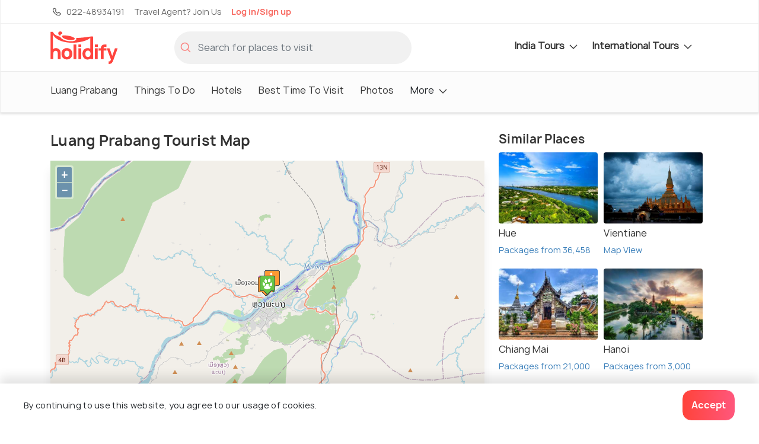

--- FILE ---
content_type: text/html;charset=UTF-8
request_url: https://www.holidify.com/places/luang-prabang/map-view.html
body_size: 44199
content:
<!doctype html>





















<html>
  <head>
   		

    



<script>
  dataLayer = [{
    'pageType': 'Destination.Map',
    'placeCode': 'LUANG-PRABANG',
    'stateCode' : '',
    'countryCode' : 'LAOS',
    'monetized' : '2',
    'packageMinRate' : '0.0',
    'hotelMinRate' : '0.0',
    'siteVersion' : '5.45'
  }];
</script>

    



<title> Luang Prabang Map - Tourism map of Luang Prabang in India (Updated) | Holidify </title>
<link rel="apple-touch-icon" sizes="180x180" href="/res/images/apple-touch-icon.png">
<link rel="icon" href="/res/images/favicon.png" type="image/x-icon" sizes="32x32">
<link rel="manifest" href="/manifest.json">
<link rel="canonical" href="/places/luang-prabang/map-view.html">  
<meta http-equiv="Content-Type" content="text/html;charset=utf-8">
<meta http-equiv="encoding" content="utf-8">
<meta name="description" content="Map view for Luang Prabang, read about upcoming events in Luang Prabang, Laos"/>

<meta name="viewport" content="width=device-width, initial-scale=1, maximum-scale=1, user-scalable=no">
<meta property="og:image" content="https://www.holidify.com/images/bgImages/LUANG-PRABANG.jpg">


<link rel="preload" href="/res/fonts/manrope-bold.woff2" as="font" crossOrigin="anonymous">
<link rel="preload" href="/res/fonts/manrope-regular.woff2" as="font" crossOrigin="anonymous">

 <link rel="preload" as="image" href="https://www.holidify.com/images/bgImages/LUANG-PRABANG.jpg" fetchpriority="high" importance="high"> 

<style>
/*!
 * Bootstrap v4.3.1 (https://getbootstrap.com/)
 * Copyright 2011-2019 The Bootstrap Authors
 * Copyright 2011-2019 Twitter, Inc.
 * Licensed under MIT (https://github.com/twbs/bootstrap/blob/master/LICENSE)
 */:root{--blue: #007bff;--indigo: #6610f2;--purple: #6f42c1;--pink: #e83e8c;--red: #dc3545;--orange: #fd7e14;--yellow: #ffc107;--green: #28a745;--teal: #20c997;--cyan: #17a2b8;--white: #fff;--gray: #6c757d;--gray-dark: #343a40;--primary: #007bff;--secondary: #6c757d;--success: #28a745;--info: #17a2b8;--warning: #ffc107;--danger: #dc3545;--light: #f8f9fa;--dark: #343a40;--breakpoint-xs: 0;--breakpoint-sm: 576px;--breakpoint-md: 768px;--breakpoint-lg: 992px;--breakpoint-xl: 1200px;--font-family-sans-serif: -apple-system, BlinkMacSystemFont, "Segoe UI", Roboto, "Helvetica Neue", Arial, "Noto Sans", sans-serif, "Apple Color Emoji", "Segoe UI Emoji", "Segoe UI Symbol", "Noto Color Emoji";--font-family-monospace: SFMono-Regular, Menlo, Monaco, Consolas, "Liberation Mono", "Courier New", monospace}*,*::before,*::after{box-sizing:border-box}html{font-family:sans-serif;line-height:1.15;-webkit-text-size-adjust:100%;-webkit-tap-highlight-color:rgba(0,0,0,0)}article,aside,figcaption,figure,footer,header,hgroup,main,nav,section{display:block}body{margin:0;font-family:-apple-system,BlinkMacSystemFont,"Segoe UI",Roboto,"Helvetica Neue",Arial,"Noto Sans",sans-serif,"Apple Color Emoji","Segoe UI Emoji","Segoe UI Symbol","Noto Color Emoji";font-size:1rem;font-weight:400;line-height:1.5;color:#212529;text-align:left;background-color:#fff}[tabindex="-1"]:focus{outline:0 !important}hr{box-sizing:content-box;height:0;overflow:visible}h1,h2,h3,h4,h5,h6{margin-top:0;margin-bottom:.5rem}p{margin-top:0;margin-bottom:1rem}abbr[title],abbr[data-original-title]{text-decoration:underline;text-decoration:underline dotted;cursor:help;border-bottom:0;text-decoration-skip-ink:none}address{margin-bottom:1rem;font-style:normal;line-height:inherit}ol,ul,dl{margin-top:0;margin-bottom:1rem}ol ol,ul ul,ol ul,ul ol{margin-bottom:0}dt{font-weight:700}dd{margin-bottom:.5rem;margin-left:0}blockquote{margin:0 0 1rem}b,strong{font-weight:bolder}small{font-size:80%}sub,sup{position:relative;font-size:75%;line-height:0;vertical-align:baseline}sub{bottom:-0.25em}sup{top:-0.5em}a{color:#007bff;text-decoration:none;background-color:transparent}a:hover{color:#0056b3;text-decoration:underline}a:not([href]):not([tabindex]){color:inherit;text-decoration:none}a:not([href]):not([tabindex]):hover,a:not([href]):not([tabindex]):focus{color:inherit;text-decoration:none}a:not([href]):not([tabindex]):focus{outline:0}pre,code,kbd,samp{font-family:SFMono-Regular,Menlo,Monaco,Consolas,"Liberation Mono","Courier New",monospace;font-size:1em}pre{margin-top:0;margin-bottom:1rem;overflow:auto}figure{margin:0 0 1rem}img{vertical-align:middle;border-style:none}svg{overflow:hidden;vertical-align:middle}table{border-collapse:collapse}caption{padding-top:.75rem;padding-bottom:.75rem;color:#6c757d;text-align:left;caption-side:bottom}th{text-align:inherit}label{display:inline-block;margin-bottom:.5rem}button{border-radius:0}button:focus{outline:1px dotted;outline:5px auto -webkit-focus-ring-color}input,button,select,optgroup,textarea{margin:0;font-family:inherit;font-size:inherit;line-height:inherit}button,input{overflow:visible}button,select{text-transform:none}select{word-wrap:normal}button,[type=button],[type=reset],[type=submit]{-webkit-appearance:button}button:not(:disabled),[type=button]:not(:disabled),[type=reset]:not(:disabled),[type=submit]:not(:disabled){cursor:pointer}button::-moz-focus-inner,[type=button]::-moz-focus-inner,[type=reset]::-moz-focus-inner,[type=submit]::-moz-focus-inner{padding:0;border-style:none}input[type=radio],input[type=checkbox]{box-sizing:border-box;padding:0}input[type=date],input[type=time],input[type=datetime-local],input[type=month]{-webkit-appearance:listbox}textarea{overflow:auto;resize:vertical}fieldset{min-width:0;padding:0;margin:0;border:0}legend{display:block;width:100%;max-width:100%;padding:0;margin-bottom:.5rem;font-size:1.5rem;line-height:inherit;color:inherit;white-space:normal}progress{vertical-align:baseline}[type=number]::-webkit-inner-spin-button,[type=number]::-webkit-outer-spin-button{height:auto}[type=search]{outline-offset:-2px;-webkit-appearance:none}[type=search]::-webkit-search-decoration{-webkit-appearance:none}::-webkit-file-upload-button{font:inherit;-webkit-appearance:button}output{display:inline-block}summary{display:list-item;cursor:pointer}template{display:none}[hidden]{display:none !important}.container{width:100%;padding-right:15px;padding-left:15px;margin-right:auto;margin-left:auto}@media(min-width: 576px){.container{max-width:540px}}@media(min-width: 768px){.container{max-width:720px}}@media(min-width: 992px){.container{max-width:960px}}@media(min-width: 1200px){.container{max-width:1140px}}.container-fluid{width:100%;padding-right:15px;padding-left:15px;margin-right:auto;margin-left:auto}.row{display:flex;flex-wrap:wrap;margin-right:-15px;margin-left:-15px}.no-gutters{margin-right:0;margin-left:0}.no-gutters>.col,.no-gutters>[class*=col-]{padding-right:0;padding-left:0}.col-xl,.col-xl-auto,.col-xl-12,.col-xl-11,.col-xl-10,.col-xl-9,.col-xl-8,.col-xl-7,.col-xl-6,.col-xl-5,.col-xl-4,.col-xl-3,.col-xl-2,.col-xl-1,.col-lg,.col-lg-auto,.col-lg-12,.col-lg-11,.col-lg-10,.col-lg-9,.col-lg-8,.col-lg-7,.col-lg-6,.col-lg-5,.col-lg-4,.col-lg-3,.col-lg-2,.col-lg-1,.col-md,.col-md-auto,.col-md-12,.col-md-11,.col-md-10,.col-md-9,.col-md-8,.col-md-7,.col-md-6,.col-md-5,.col-md-4,.col-md-3,.col-md-2,.col-md-1,.col-sm,.col-sm-auto,.col-sm-12,.col-sm-11,.col-sm-10,.col-sm-9,.col-sm-8,.col-sm-7,.col-sm-6,.col-sm-5,.col-sm-4,.col-sm-3,.col-sm-2,.col-sm-1,.col,.col-auto,.col-12,.col-11,.col-10,.col-9,.col-8,.col-7,.col-6,.col-5,.col-4,.col-3,.col-2,.col-1{position:relative;width:100%;padding-right:15px;padding-left:15px}.col{flex-basis:0;flex-grow:1;max-width:100%}.col-auto{flex:0 0 auto;width:auto;max-width:100%}.col-1{flex:0 0 8.3333333333%;max-width:8.3333333333%}.col-2{flex:0 0 16.6666666667%;max-width:16.6666666667%}.col-3{flex:0 0 25%;max-width:25%}.col-4{flex:0 0 33.3333333333%;max-width:33.3333333333%}.col-5{flex:0 0 41.6666666667%;max-width:41.6666666667%}.col-6{flex:0 0 50%;max-width:50%}.col-7{flex:0 0 58.3333333333%;max-width:58.3333333333%}.col-8{flex:0 0 66.6666666667%;max-width:66.6666666667%}.col-9{flex:0 0 75%;max-width:75%}.col-10{flex:0 0 83.3333333333%;max-width:83.3333333333%}.col-11{flex:0 0 91.6666666667%;max-width:91.6666666667%}.col-12{flex:0 0 100%;max-width:100%}@media(min-width: 576px){.col-sm{flex-basis:0;flex-grow:1;max-width:100%}.col-sm-auto{flex:0 0 auto;width:auto;max-width:100%}.col-sm-1{flex:0 0 8.3333333333%;max-width:8.3333333333%}.col-sm-2{flex:0 0 16.6666666667%;max-width:16.6666666667%}.col-sm-3{flex:0 0 25%;max-width:25%}.col-sm-4{flex:0 0 33.3333333333%;max-width:33.3333333333%}.col-sm-5{flex:0 0 41.6666666667%;max-width:41.6666666667%}.col-sm-6{flex:0 0 50%;max-width:50%}.col-sm-7{flex:0 0 58.3333333333%;max-width:58.3333333333%}.col-sm-8{flex:0 0 66.6666666667%;max-width:66.6666666667%}.col-sm-9{flex:0 0 75%;max-width:75%}.col-sm-10{flex:0 0 83.3333333333%;max-width:83.3333333333%}.col-sm-11{flex:0 0 91.6666666667%;max-width:91.6666666667%}.col-sm-12{flex:0 0 100%;max-width:100%}}@media(min-width: 768px){.col-md{flex-basis:0;flex-grow:1;max-width:100%}.col-md-auto{flex:0 0 auto;width:auto;max-width:100%}.col-md-1{flex:0 0 8.3333333333%;max-width:8.3333333333%}.col-md-2{flex:0 0 16.6666666667%;max-width:16.6666666667%}.col-md-3{flex:0 0 25%;max-width:25%}.col-md-4{flex:0 0 33.3333333333%;max-width:33.3333333333%}.col-md-5{flex:0 0 41.6666666667%;max-width:41.6666666667%}.col-md-6{flex:0 0 50%;max-width:50%}.col-md-7{flex:0 0 58.3333333333%;max-width:58.3333333333%}.col-md-8{flex:0 0 66.6666666667%;max-width:66.6666666667%}.col-md-9{flex:0 0 75%;max-width:75%}.col-md-10{flex:0 0 83.3333333333%;max-width:83.3333333333%}.col-md-11{flex:0 0 91.6666666667%;max-width:91.6666666667%}.col-md-12{flex:0 0 100%;max-width:100%}}@media(min-width: 992px){.col-lg{flex-basis:0;flex-grow:1;max-width:100%}.col-lg-auto{flex:0 0 auto;width:auto;max-width:100%}.col-lg-1{flex:0 0 8.3333333333%;max-width:8.3333333333%}.col-lg-2{flex:0 0 16.6666666667%;max-width:16.6666666667%}.col-lg-3{flex:0 0 25%;max-width:25%}.col-lg-4{flex:0 0 33.3333333333%;max-width:33.3333333333%}.col-lg-5{flex:0 0 41.6666666667%;max-width:41.6666666667%}.col-lg-6{flex:0 0 50%;max-width:50%}.col-lg-7{flex:0 0 58.3333333333%;max-width:58.3333333333%}.col-lg-8{flex:0 0 66.6666666667%;max-width:66.6666666667%}.col-lg-9{flex:0 0 75%;max-width:75%}.col-lg-10{flex:0 0 83.3333333333%;max-width:83.3333333333%}.col-lg-11{flex:0 0 91.6666666667%;max-width:91.6666666667%}.col-lg-12{flex:0 0 100%;max-width:100%}}@media(min-width: 1200px){.col-xl{flex-basis:0;flex-grow:1;max-width:100%}.col-xl-auto{flex:0 0 auto;width:auto;max-width:100%}.col-xl-1{flex:0 0 8.3333333333%;max-width:8.3333333333%}.col-xl-2{flex:0 0 16.6666666667%;max-width:16.6666666667%}.col-xl-3{flex:0 0 25%;max-width:25%}.col-xl-4{flex:0 0 33.3333333333%;max-width:33.3333333333%}.col-xl-5{flex:0 0 41.6666666667%;max-width:41.6666666667%}.col-xl-6{flex:0 0 50%;max-width:50%}.col-xl-7{flex:0 0 58.3333333333%;max-width:58.3333333333%}.col-xl-8{flex:0 0 66.6666666667%;max-width:66.6666666667%}.col-xl-9{flex:0 0 75%;max-width:75%}.col-xl-10{flex:0 0 83.3333333333%;max-width:83.3333333333%}.col-xl-11{flex:0 0 91.6666666667%;max-width:91.6666666667%}.col-xl-12{flex:0 0 100%;max-width:100%}}.btn{display:inline-block;font-weight:400;color:#212529;text-align:center;vertical-align:middle;user-select:none;background-color:transparent;border:1px solid transparent;padding:.375rem .75rem;font-size:1rem;line-height:1.5;border-radius:.25rem;transition:color .15s ease-in-out,background-color .15s ease-in-out,border-color .15s ease-in-out,box-shadow .15s ease-in-out}@media(prefers-reduced-motion: reduce){.btn{transition:none}}.btn:hover{color:#212529;text-decoration:none}.btn:focus,.btn.focus{outline:0;box-shadow:0 0 0 .2rem rgba(0,123,255,.25)}.btn.disabled,.btn:disabled{opacity:.65}.nav{display:flex;flex-wrap:wrap;padding-left:0;margin-bottom:0;list-style:none}.nav-link{display:block;padding:.5rem 1rem}.nav-link:hover,.nav-link:focus{text-decoration:none}.nav-link.disabled{color:#6c757d;pointer-events:none;cursor:default}.nav-tabs{border-bottom:1px solid #dee2e6}.nav-tabs .nav-item{margin-bottom:-1px}.nav-tabs .nav-link{border:1px solid transparent;border-top-left-radius:.25rem;border-top-right-radius:.25rem}.nav-tabs .nav-link:hover,.nav-tabs .nav-link:focus{border-color:#e9ecef #e9ecef #dee2e6}.nav-tabs .nav-link.disabled{color:#6c757d;background-color:transparent;border-color:transparent}.nav-tabs .nav-link.active,.nav-tabs .nav-item.show .nav-link{color:#495057;background-color:#fff;border-color:#dee2e6 #dee2e6 #fff}.nav-tabs .dropdown-menu{margin-top:-1px;border-top-left-radius:0;border-top-right-radius:0}.nav-pills .nav-link{border-radius:.25rem}.nav-pills .nav-link.active,.nav-pills .show>.nav-link{color:#fff;background-color:#007bff}.nav-fill .nav-item{flex:1 1 auto;text-align:center}.nav-justified .nav-item{flex-basis:0;flex-grow:1;text-align:center}.tab-content>.tab-pane{display:none}.tab-content>.active{display:block}.navbar{position:relative;display:flex;flex-wrap:wrap;align-items:center;justify-content:space-between;padding:.5rem 1rem}.navbar>.container,.navbar>.container-fluid{display:flex;flex-wrap:wrap;align-items:center;justify-content:space-between}.navbar-brand{display:inline-block;padding-top:.3125rem;padding-bottom:.3125rem;margin-right:1rem;font-size:1.25rem;line-height:inherit;white-space:nowrap}.navbar-brand:hover,.navbar-brand:focus{text-decoration:none}.navbar-nav{display:flex;flex-direction:column;padding-left:0;margin-bottom:0;list-style:none}.navbar-nav .nav-link{padding-right:0;padding-left:0}.navbar-nav .dropdown-menu{position:static;float:none}.navbar-text{display:inline-block;padding-top:.5rem;padding-bottom:.5rem}.navbar-collapse{flex-basis:100%;flex-grow:1;align-items:center}.navbar-toggler{padding:.25rem .75rem;font-size:1.25rem;line-height:1;background-color:transparent;border:1px solid transparent;border-radius:.25rem}.navbar-toggler:hover,.navbar-toggler:focus{text-decoration:none}.navbar-toggler-icon{display:inline-block;width:1.5em;height:1.5em;vertical-align:middle;content:"";background:no-repeat center center;background-size:100% 100%}@media(max-width: 575.98px){.navbar-expand-sm>.container,.navbar-expand-sm>.container-fluid{padding-right:0;padding-left:0}}@media(min-width: 576px){.navbar-expand-sm{flex-flow:row nowrap;justify-content:flex-start}.navbar-expand-sm .navbar-nav{flex-direction:row}.navbar-expand-sm .navbar-nav .dropdown-menu{position:absolute}.navbar-expand-sm .navbar-nav .nav-link{padding-right:.5rem;padding-left:.5rem}.navbar-expand-sm>.container,.navbar-expand-sm>.container-fluid{flex-wrap:nowrap}.navbar-expand-sm .navbar-collapse{display:flex !important;flex-basis:auto}.navbar-expand-sm .navbar-toggler{display:none}}@media(max-width: 767.98px){.navbar-expand-md>.container,.navbar-expand-md>.container-fluid{padding-right:0;padding-left:0}}@media(min-width: 768px){.navbar-expand-md{flex-flow:row nowrap;justify-content:flex-start}.navbar-expand-md .navbar-nav{flex-direction:row}.navbar-expand-md .navbar-nav .dropdown-menu{position:absolute}.navbar-expand-md .navbar-nav .nav-link{padding-right:.5rem;padding-left:.5rem}.navbar-expand-md>.container,.navbar-expand-md>.container-fluid{flex-wrap:nowrap}.navbar-expand-md .navbar-collapse{display:flex !important;flex-basis:auto}.navbar-expand-md .navbar-toggler{display:none}}@media(max-width: 991.98px){.navbar-expand-lg>.container,.navbar-expand-lg>.container-fluid{padding-right:0;padding-left:0}}@media(min-width: 992px){.navbar-expand-lg{flex-flow:row nowrap;justify-content:flex-start}.navbar-expand-lg .navbar-nav{flex-direction:row}.navbar-expand-lg .navbar-nav .dropdown-menu{position:absolute}.navbar-expand-lg .navbar-nav .nav-link{padding-right:.5rem;padding-left:.5rem}.navbar-expand-lg>.container,.navbar-expand-lg>.container-fluid{flex-wrap:nowrap}.navbar-expand-lg .navbar-collapse{display:flex !important;flex-basis:auto}.navbar-expand-lg .navbar-toggler{display:none}}@media(max-width: 1199.98px){.navbar-expand-xl>.container,.navbar-expand-xl>.container-fluid{padding-right:0;padding-left:0}}@media(min-width: 1200px){.navbar-expand-xl{flex-flow:row nowrap;justify-content:flex-start}.navbar-expand-xl .navbar-nav{flex-direction:row}.navbar-expand-xl .navbar-nav .dropdown-menu{position:absolute}.navbar-expand-xl .navbar-nav .nav-link{padding-right:.5rem;padding-left:.5rem}.navbar-expand-xl>.container,.navbar-expand-xl>.container-fluid{flex-wrap:nowrap}.navbar-expand-xl .navbar-collapse{display:flex !important;flex-basis:auto}.navbar-expand-xl .navbar-toggler{display:none}}.navbar-expand{flex-flow:row nowrap;justify-content:flex-start}.navbar-expand>.container,.navbar-expand>.container-fluid{padding-right:0;padding-left:0}.navbar-expand .navbar-nav{flex-direction:row}.navbar-expand .navbar-nav .dropdown-menu{position:absolute}.navbar-expand .navbar-nav .nav-link{padding-right:.5rem;padding-left:.5rem}.navbar-expand>.container,.navbar-expand>.container-fluid{flex-wrap:nowrap}.navbar-expand .navbar-collapse{display:flex !important;flex-basis:auto}.navbar-expand .navbar-toggler{display:none}.align-baseline{vertical-align:baseline !important}.align-top{vertical-align:top !important}.align-middle{vertical-align:middle !important}.align-bottom{vertical-align:bottom !important}.align-text-bottom{vertical-align:text-bottom !important}.align-text-top{vertical-align:text-top !important}.bg-primary{background-color:#007bff !important}a.bg-primary:hover,a.bg-primary:focus,button.bg-primary:hover,button.bg-primary:focus{background-color:#0062cc !important}.bg-secondary{background-color:#6c757d !important}a.bg-secondary:hover,a.bg-secondary:focus,button.bg-secondary:hover,button.bg-secondary:focus{background-color:#545b62 !important}.bg-success{background-color:#28a745 !important}a.bg-success:hover,a.bg-success:focus,button.bg-success:hover,button.bg-success:focus{background-color:#1e7e34 !important}.bg-info{background-color:#17a2b8 !important}a.bg-info:hover,a.bg-info:focus,button.bg-info:hover,button.bg-info:focus{background-color:#117a8b !important}.bg-warning{background-color:#ffc107 !important}a.bg-warning:hover,a.bg-warning:focus,button.bg-warning:hover,button.bg-warning:focus{background-color:#d39e00 !important}.bg-danger{background-color:#dc3545 !important}a.bg-danger:hover,a.bg-danger:focus,button.bg-danger:hover,button.bg-danger:focus{background-color:#bd2130 !important}.bg-light{background-color:#f8f9fa !important}a.bg-light:hover,a.bg-light:focus,button.bg-light:hover,button.bg-light:focus{background-color:#dae0e5 !important}.bg-dark{background-color:#343a40 !important}a.bg-dark:hover,a.bg-dark:focus,button.bg-dark:hover,button.bg-dark:focus{background-color:#1d2124 !important}.bg-white{background-color:#fff !important}.bg-transparent{background-color:transparent !important}.d-none{display:none !important}.d-inline{display:inline !important}.d-inline-block{display:inline-block !important}.d-block{display:block !important}.d-table{display:table !important}.d-table-row{display:table-row !important}.d-table-cell{display:table-cell !important}.d-flex{display:flex !important}.d-inline-flex{display:inline-flex !important}@media(min-width: 576px){.d-sm-none{display:none !important}.d-sm-inline{display:inline !important}.d-sm-inline-block{display:inline-block !important}.d-sm-block{display:block !important}.d-sm-table{display:table !important}.d-sm-table-row{display:table-row !important}.d-sm-table-cell{display:table-cell !important}.d-sm-flex{display:flex !important}.d-sm-inline-flex{display:inline-flex !important}}@media(min-width: 768px){.d-md-none{display:none !important}.d-md-inline{display:inline !important}.d-md-inline-block{display:inline-block !important}.d-md-block{display:block !important}.d-md-table{display:table !important}.d-md-table-row{display:table-row !important}.d-md-table-cell{display:table-cell !important}.d-md-flex{display:flex !important}.d-md-inline-flex{display:inline-flex !important}}@media(min-width: 992px){.d-lg-none{display:none !important}.d-lg-inline{display:inline !important}.d-lg-inline-block{display:inline-block !important}.d-lg-block{display:block !important}.d-lg-table{display:table !important}.d-lg-table-row{display:table-row !important}.d-lg-table-cell{display:table-cell !important}.d-lg-flex{display:flex !important}.d-lg-inline-flex{display:inline-flex !important}}@media(min-width: 1200px){.d-xl-none{display:none !important}.d-xl-inline{display:inline !important}.d-xl-inline-block{display:inline-block !important}.d-xl-block{display:block !important}.d-xl-table{display:table !important}.d-xl-table-row{display:table-row !important}.d-xl-table-cell{display:table-cell !important}.d-xl-flex{display:flex !important}.d-xl-inline-flex{display:inline-flex !important}}@media print{.d-print-none{display:none !important}.d-print-inline{display:inline !important}.d-print-inline-block{display:inline-block !important}.d-print-block{display:block !important}.d-print-table{display:table !important}.d-print-table-row{display:table-row !important}.d-print-table-cell{display:table-cell !important}.d-print-flex{display:flex !important}.d-print-inline-flex{display:inline-flex !important}}.position-static{position:static !important}.position-relative{position:relative !important}.position-absolute{position:absolute !important}.position-fixed{position:fixed !important}.position-sticky{position:sticky !important}.fixed-top{position:fixed;top:0;right:0;left:0;z-index:1030}.fixed-bottom{position:fixed;right:0;bottom:0;left:0;z-index:1030}@supports(position: sticky){.sticky-top{position:sticky;top:0;z-index:1020}}.visible{visibility:visible !important}.invisible{visibility:hidden !important}/*# sourceMappingURL=bootstrap-atf.css.map */

:root{font-size:16px}html{overflow-x:hidden}body{font-family:"Manrope",sans-serif;background:#fff;line-height:1.7rem;letter-spacing:0.3px}b,strong{font-family:"Manrope Bold",sans-serif}div.reset{display:flex;flex-wrap:wrap;width:100%}.reset>.col,.reset>[class*=col-]{padding-left:0px;padding-right:0px}.noMargin{margin:0px}.nopadding{padding:0px}.nopaddingLeft{padding-left:0px}.nopaddingRight{padding-right:0px}@media (max-width: 768px){.nopaddingMobile{padding:0px}.nopaddingLeftMobile{padding-left:0px}}@media (min-width: 600px) and (max-width: 770px){.noPaddingTablet{padding:0px !important}.nopaddingLeftTablet{padding-left:0px}.nopaddingRightTablet{padding-right:0px}.marginTopButtonTablet{margin-top:10px}}@media (min-width: 480px){.nopaddingDesktop{padding-left:0px;padding-right:0px}}@media (min-width: 768px){.marginTopDesk20{margin-top:20px}}@media only screen and (max-width: 576px){.text-center-mobile{text-align:center}}@font-face{font-family:'Manrope Bold';src:url("/res/fonts/manrope-bold.woff2") format("woff2");font-display:optional}@font-face{font-family:'Manrope';src:url("/res/fonts/manrope-regular.woff2") format("woff2");font-display:optional}.align-horizontal{display:table-cell;vertical-align:middle}.pr-10{padding-right:10px !important}.clickable{color:#3d81bb}.clickable:hover{cursor:pointer;text-decoration:underline}.no-hover,.no-hover:hover{color:inherit;text-decoration:none}.font-larger{font-size:1.125rem;line-height:1.2em}.font-regular{font-size:1rem;letter-spacing:normal;line-height:normal}.font-smaller{font-size:14px;letter-spacing:normal;line-height:normal}.font-smallest{font-size:12px;letter-spacing:normal;line-height:normal}@media only screen and (max-width: 576px){.font-smaller-mobile{font-size:14px;letter-spacing:normal;line-height:normal}.card-image-rounded{border-radius:4px 4px 0px 0px}.font-smallest-mobile{font-size:12px;letter-spacing:normal;line-height:normal}}@media only screen and (min-width: 576px){.card-image-rounded{border-radius:4px 0px 0px 4px}}.sticky-top{z-index:10}.navbar-primary.sticky-top{z-index:11}.navbar-secondary .dropdown-menu,.navbar-nav .dropdown-menu{display:none}.mb-5{margin-bottom:3rem}.w-100{width:100%}.form-inline{display:flex;align-items:center}.collapse:not(.show){display:none}.ml-auto{margin-left:auto}.text-center{text-align:center}.carousel-indicators{position:absolute}.weatherIcon{height:20px;opacity:0.6}.icon-svg{display:inline-block;vertical-align:middle;shape-rendering:geometricPrecision;text-rendering:geometricPrecision;image-rendering:optimizeQuality;fill-rule:evenodd;clip-rule:evenodd}.icon-logo{width:48px;height:24px}.icon-filled-star{width:10px;height:10px}.icon-filter-icon{width:19px;height:20px}.icon-gps_icon{width:11px;height:10px}.icon-airbnb{width:57px;height:18px}.icon-booking{width:74px;height:13px}.icon-checkin{width:17px;height:19px}.icon-checkout{width:16px;height:19px}.icon-pink-tag{width:15px;height:20px}.icon-luxury{width:71px;height:71px}.icon-mid-range{width:77px;height:71px}.icon-backpacker{width:66px;height:69px}.icon-tag{width:20px;height:20px}.icon-closeIcon{width:25px;height:25px}.icon-star{width:22px;height:20px}.icon-navigation{width:20px;height:20px}.icon-calendar{width:17px;height:19px}.icon-download,.icon-download-white{width:16px;height:16px}.icon-arrows{width:25px;height:21px}.icon-location{width:20px;height:20px}.icon-holidify-opinion-positive{width:25px;height:24px}.icon-holidify-opinion-negative{width:24px;height:24px}.icon-holidify-opinion-for-whom{width:29px;height:24px}.icon-phone{width:12px;height:20px}.icon-search{width:18px;height:18px}.icon-user{width:17px;height:20px}.icon-email{width:18px;height:14px}.icon-next-location{width:20px;height:20px}.icon-medal{width:20px;height:20px}.icon-covid,.icon-rate-star{width:20px;height:20px}.icon-like{width:18px;height:18px}.icon-message{width:18px;height:18px}.icon-expand-grey{width:14px;height:8px}.icon-svg-packages{height:20px;width:20px}.icon-edit-ugc{width:20px;height:20px}.icon-edit-ugc-lg{width:25px;height:25px}.icon-open-link{width:16px;height:16px}.icon-filter{height:14px;width:19px}.icon-sort-by{height:15px;width:17px}.icon-restaurant-location{width:20px;height:20px}.icon-size-20{width:20px;height:20px}.icon-fullscreen{width:20px;height:20px}.icon-tick-mark{width:8px;height:6px;margin-top:-2px}.icon-exclamation-red{width:36px;height:36px}.icon-price-tag{width:16px;height:16px}.icon-check{color:dodgerblue;max-width:20px;max-height:20px}.icon-record{color:dodgerblue;max-width:20px;max-height:20px}.icon-star-filled{max-width:30px;max-height:30px}.navbar-icon{height:30px;width:30px}.icon-left-arrow{height:20px;width:15px}.icon-phone-light{height:20px;width:20px}.icon-travel-agent{height:20px;width:20px}.icon-globe-top-agent{height:20px;width:20px}.icon-email-duotone{height:20px;width:20px}.icon-facebook-logo{height:33px;width:33px}.icon-twitter-logo{height:33px;width:33px}.insta-logo{height:33px;width:33px}.icon-breakfast{height:16px;width:16px}.icon-green-check-mark{height:16px;width:16px}.icon-user-black{height:16px;width:16px}.icon-wifi{height:16px;width:16px}.icon-image{height:16px;width:16px}.icon-arrow-navigation{width:14px;height:15px}.hf-round-logo{width:20px;height:20px}.icon-google-complete-logo{width:50px;height:20px}.icon-clock{width:15px;height:15px}.alert{padding:0.75rem 1.25rem;margin-bottom:1rem;border:1px solid transparent;border-radius:4px;font-size:14px;line-height:1.4rem}.alert-danger{color:#721c24;background-color:#f8d7da;border-color:#f5c6cb}.safety-cards-carousel{display:none}.hfCarousel .regular{display:flex}.show-on-load{visibility:hidden}.sorty-by-arrows{height:20px}.desktop-sort{justify-content:flex-end;align-items:center}.desktop-sort label{font-size:16px;letter-spacing:normal;line-height:normal;padding-right:13px !important}.media{display:flex}.media-body{flex:1}.font-regular{font-size:1rem;letter-spacing:normal;line-height:normal}.font-smaller{font-size:14px;letter-spacing:normal;line-height:normal}.font-smallest{font-size:12px;letter-spacing:normal;line-height:normal}.text-muted{color:#6c757d !important}.mt-auto{margin-top:auto !important}.mt-1{margin-top:0.25rem !important}.mt-2{margin-top:0.5rem !important}.mt-3{margin-top:1rem !important}.mt-4{margin-top:1.5rem !important}.w-100{width:100% !important}.flex-wrap{flex-wrap:wrap !important}.qna-container-sticky{width:100%;position:fixed;bottom:0;padding:16px}.breadcrumb{display:flex;flex-wrap:wrap;padding:.75rem 1rem;margin-bottom:1rem;list-style:none;background-color:#e9ecef}.subheading{text-shadow:0 2px 4px rgba(0,0,0,0.5);font-family:"Manrope", sans-serif;font-size:22px;letter-spacing:normal;line-height:normal;color:#ffffff;position:relative}.star-container{float:right;margin-bottom:0px}.star-container .stars{float:left;height:20px;width:104px;background:url("/res/images/star-grey-5-122x24.png") no-repeat;background-size:cover}.star-container .stars .selected-stars{float:left;background:url("/res/images/star-grey-5-122x24.png") no-repeat;display:inline-block;overflow:auto;height:20px;background-size:cover}.dropdown-menu{display:none}a{color:#3d81bb}hr{border-top:1.3px solid rgba(51,51,51,0.2)}h1,.heading1{font-family:"Manrope Bold",sans-serif;font-size:24px;line-height:1.2;color:#333;margin-bottom:10px}h2,.heading2{font-family:"Manrope Bold",sans-serif;font-size:20px;color:#333;margin-bottom:10px}h3,.heading3{font-family:"Manrope Bold",sans-serif;font-size:18px;color:#333;margin-bottom:10px;line-height:1.2}textarea{background:rgba(216,216,216,0.19);border-radius:4px;border:1px solid rgba(202,202,202,0.29);padding:16px 20px}.tagline{font-size:14px;font-family:"Manrope",sans-serif;font-weight:900;font-style:italic;margin-bottom:20px;color:#666}.light-background{position:absolute;top:0px;left:0;height:100%;width:100%;background:rgba(0,0,0,0.5);border-radius:4px;transition:background 200ms ease-in-out}.light-background:hover{background:rgba(0,0,0,0.6)}.category{margin-bottom:0px;font-family:"Manrope Bold",sans-serif;font-size:13px;color:#f86960 !important;margin-right:1rem;text-transform:uppercase}.morelinkSmall{font-family:"Manrope Bold",sans-serif}select{border-radius:3px;background-color:#ffffff;width:auto;height:48px;cursor:pointer}.align-line-center{display:flex;align-items:center}button.dropdown-toggle{border-radius:4px;box-shadow:inset 0 -1px 4px 0 rgba(176,176,176,0.5)}.dropdown-item{cursor:pointer;letter-spacing:normal;line-height:normal;font-size:14px}.divider{height:4px;width:4px;background:#979797;border:1px solid #979797;border-radius:50%;margin:0 6px;display:inline-block}.arrow-down{content:url(/res/images/icons/expand-accordion.svg);height:8px;width:14px;margin-left:4px;position:relative;display:inline-block;transition:transform 0.2s}.photos-bottom-right{position:absolute;bottom:10px;right:10px;border-radius:4px;border:1px solid white;height:50px;width:100px;letter-spacing:normal;line-height:normal;font-size:14px;color:white;background:rgba(0,0,0,0.5);padding:4px;text-align:center;cursor:pointer}.rating-badge{background:#237c74;color:white;padding:2px 8px;border-radius:4px;font-family:"Manrope Bold",sans-serif;font-size:14px;line-height:1.7rem;display:inline-block}.rating-badge span.light{opacity:0.6;font-size:0.8rem}.lazyBG{background-size:cover;background-position:center center;background-repeat:no-repeat}.image-credit{width:16px;height:16px;position:absolute;bottom:10px;left:10px}.white-tooltip{z-index:1;opacity:1 !important}.white-tooltip .tooltip-inner{background-color:white !important;color:black;border:1px solid rgba(202,202,202,0.29);box-shadow:0 2px 4px 0 rgba(178,178,178,0.5);text-align:left;font-size:10px}.white-tooltip .tooltip-inner a{font-size:12px;font-weight:bold;letter-spacing:0.22px}.white-tooltip .arrow::before{border-top-color:white}.nohover:hover{text-decoration:none}.img-rounded{border-radius:4px}img{object-fit:cover}.bold{font-family:"Manrope Bold",sans-serif}.text-truncate{width:100%;white-space:nowrap;overflow:hidden;text-overflow:ellipsis}.cursor-pointer{cursor:pointer}.btn{padding:12px 15px;border-radius:16px;letter-spacing:normal;line-height:normal}.btn-primary-cta{background-image:linear-gradient(to right, #ff433a, #ff577c);color:white;font-family:"Manrope Bold",sans-serif;border:none;border:1px solid}.btn-primary-outline-cta{background-color:white;border:1px solid #ff433a;color:#ff433a;font-family:"Manrope Bold",sans-serif}.btn-primary-outline-cta:hover{color:#ff577c;border-color:#ff577c}.btn-secondary-cta{background-color:white;border:solid 1.5px #3d81bb;color:#3d81bb;font-family:"Manrope Bold",sans-serif}.btn-read-more{background-image:linear-gradient(to right, #ff433a, #ff577c);color:white;font-family:"Manrope Bold",sans-serif;font-weight:bold}.btn-read-more:not([href]):not([tabindex]){color:white;cursor:pointer}.btn-read-more:not([href]):not([tabindex]):hover,.btn-read-more:not([href]):not([tabindex]):focus{color:white}.btn-blue{color:white !important;background-image:linear-gradient(to right, #3d81bb, rgba(61,129,187,0.88))}.btn-blue-solid{color:white;background:#3d81bb;border:1px solid #3d81bb;font-family:"Manrope Bold",sans-serif}.btn-view-all,.viewAllButton{color:#3d81bb;font-family:"Manrope Bold",sans-serif;width:100%;border:2px solid #3d81bb;padding:10px 12px;cursor:pointer}.btn-view-all:hover,.viewAllButton:hover{color:#fafafa}.btn-primary-cta:hover,.btn-read-more:hover{color:white;background:linear-gradient(to right, #ff433a, #ff433a)}.btn-secondary-cta:hover,.btn-blue:hover,.btn-view-all:hover{color:white !important;background-color:#3d81bb}.btn-blue-solid:hover{background:#0056b3;border-color:#0056b3;color:white}@media only screen and (max-width: 576px){.btn-primary-cta,.btn-secondary-cta,.btn-primary-outline-cta{width:100%;margin-bottom:10px}.btn-sm-hotel{padding-left:50px;padding-right:50px}}.btn-outline-default{border-color:#ccc;font-size:14px}.btn-outline-default.active,.btn-outline-default:hover{background-color:#3d81bb;color:white}.btn-hotel-outline{background-color:white;border:solid 3px #3d81bb;color:#3d81bb;font-family:"Manrope Bold",sans-serif;padding:8px 12px;font-size:14px}.btn-hotel-outline:hover{color:white;background:#3d81bb}.btn-rounded{padding:8px 15px;border-radius:20px}.btn-login{margin-bottom:10px;font-family:"Manrope Bold",sans-serif;width:100%;height:55px}.btn-google-login{color:#3e82f7;border:solid 1.4px #3e82f7}.btn-email-login{color:#333;border:solid 1.4px #333;padding-top:15px}.continue-btn{background-image:linear-gradient(to right, #ff433a, #ff577c);font-family:"Manrope Bold",sans-serif;color:#fff;width:60%}.continue-btn:hover{color:white;background:linear-gradient(to right, #ff433a, #ff433a)}@media only screen and (max-width: 768px){.continue-btn{width:80%}}.btn-ugc-cta{font-family:"Manrope Bold",sans-serif;color:#ff484b;border:1.5px solid #ff484b;border-radius:4px;padding:8px 15px}.btn-ugc-cta:hover{color:white;background:#ff484b}.btn-outline-white{font-family:"Manrope Bold",sans-serif;font-size:14px;color:#fff !important;border:1.5px solid #fff;border-radius:4px;background-color:transparent}.cta-with-icon{display:inline-flex;align-items:center;justify-content:center;height:48px;padding:0 26px;border:none;border-radius:4px;outline:none;box-shadow:-5px 9px 13px 0 rgba(0,0,0,0.09)}.cta-with-icon:hover{text-decoration:none}.cta-with-icon svg{margin-left:8px}.customize-btn{border-radius:16px;border:0.5px solid #3D81BB;margin-left:10px;margin-bottom:5px;color:#3D81BB;font-size:13px;font-family:"Manrope Bold",sans-serif;background:#fff}.more-button{color:#3d81bb;font-family:"Manrope Bold",sans-serif;background:#fff;border-radius:4px;border:2px solid #3d81bb;padding:10px 12px;cursor:pointer;width:100%}.more-button:hover{color:#fafafa;background:#3d81bb}.more-grey-button{background:#F3F3F3;color:#333;border:none;font-family:"Manrope Bold",sans-serif;border-radius:16px;font-size:14px;display:block}.link-button{background:none;border:none;padding:0;font:inherit;cursor:pointer;text-decoration:none;color:#3d81bb;outline:none}.breadcrumb-bg-white{background:transparent;padding:0px;font-size:12px;margin-bottom:10px;display:flex;list-style:none}.breadcrumb-bg-white li a{color:#333}.breadcrumb-bg-white li.active{color:#3d81bb}.breadcrumb-bg-white .breadcrumb-item+.breadcrumb-item{padding-left:0.5rem}.breadcrumb-bg-white .breadcrumb-item+.breadcrumb-item::before{display:inline-block;content:"/";color:#6c757d;padding-right:0.5rem}table,.table{border-radius:4px;width:100%;margin-bottom:1rem;letter-spacing:normal;line-height:normal}table tbody,.table tbody{border-top:1px dashed #979797}table th,table tr head,table thead th,.table th,.table tr head,.table thead th{font-family:"Manrope Bold",sans-serif;border:1px dashed #979797}table td,.table td{border:1px dashed #979797;padding:0.75rem;vertical-align:top}table td a,.table td a{font-family:"Manrope Bold",sans-serif}table .label-non-stop,.table .label-non-stop{font-size:10px;color:white;background-color:#237c74;border-radius:4px;padding:2px 6px}table tr.selected,.table tr.selected{background:rgba(57,128,189,0.1)}table tbody,.table-bordered tbody{border-top:0.5px solid #979797}table td,.table-bordered td{border:0.5px solid #979797}table th,table tr head,table thead th,.table-bordered th,.table-bordered tr head,.table-bordered thead th{border:0.5px solid #979797}table.table-small td{padding:0.5rem}.table-borderless th,.table-borderless td,.table-borderless thead th,.table-borderless tbody+tbody{border:0 !important}.table-borderless tbody,.booking-details tbody{border-top:0px !important}.table-borderless .table-borderless,.booking-details .table-borderless{border-top:0.5px solid #979797 !important;border-radius:0px}@media (max-width: 768px){.table-responsive-stack{border:0px;font-size:14px}}@media (max-width: 768px){.table-responsive-stack tbody{border:0px}}@media (max-width: 768px){.table-responsive-stack thead{display:none}}@media (max-width: 768px){.table-responsive-stack tr{display:block;margin-bottom:1rem;border:1px solid #dee2e6;border-radius:0.375rem;padding:0.5rem}}@media (max-width: 768px){.table-responsive-stack td{display:flex;justify-content:space-between;padding:0.5rem;border:none;border-bottom:1px solid #dee2e6}.table-responsive-stack td:last-child{border-bottom:none}.table-responsive-stack td::before{content:attr(data-label);font-weight:bold;flex:1;margin-right:1rem}}nav.navbar{letter-spacing:normal;line-height:normal;border:solid 1px rgba(202,202,202,0.29);border-top:0px;padding-top:0px;padding-bottom:0px}nav.navbar .navbar-brand{margin-right:95px}nav.navbar .navbar-brand img{height:55px;width:114px}nav.navbar .form-inline .form-control{height:55px;width:400px;background:#F1F1F1;border-radius:30px;border:none;box-shadow:none;padding-left:40px}nav.navbar .form-inline img,nav.navbar .form-inline .icon-search{position:absolute;margin-left:10px;opacity:0.6}nav.navbar .navbar-nav .nav-link{color:#333;padding:0 0.5rem;font-weight:900;cursor:pointer}nav.navbar .navbar-nav .nav-link.nav-login{color:#f86960}nav.navbar .hf-searchbar{height:45px}@media only screen and (max-width: 768px){nav.navbar .navbar-brand{margin-right:0px;padding:0px}nav.navbar .navbar-brand img{height:35px;width:72px}nav.navbar .form-inline .form-control{width:220px;font-size:14px;height:40px}nav.navbar .navbar-toggler{border:none;padding:0}nav.navbar .navbar-toggler-icon{width:18px;height:13px;background-image:url("/res/images/icons/menu.png")}}@media only screen and (min-width: 576px) and (max-width: 768px){nav.navbar .navbar-brand img{height:45px;width:93px}nav.navbar .form-inline .form-control{width:450px;height:45px}}.translucent-background{position:fixed;top:0px;left:0px;width:100%;height:100%;background:black;opacity:0.6;z-index:11}.sidenav{position:fixed;top:0px;right:0px;height:100%;width:0;z-index:11;background:white;transition:0.3s;overflow-x:hidden}.sidenav .close-btn{position:absolute;right:10px;top:10px;color:#333;font-size:1.6em}.sidenav .navbar-brand img.large{height:55px}.sidenav .hamburger-div{padding:15px 16px;border-bottom:1px solid rgba(202,202,202,0.29);font-size:14px;color:#333333}.sidenav .hamburger-div .login-link{color:#f86960}.sidenav .hamburger-div a{color:#333333}.sidenav .sidenav-footer{padding:30px 16px 20px 16px;font-size:12px}.sidenav .sidenav-footer h6{font-size:14px;font-family:"Manrope Bold",sans-serif;margin-bottom:14px}.sidenav .sidenav-footer .insta-logo{height:26px;width:26px}.sidenav .sidenav-footer .spriteMisc{opacity:1}.sidenav .spriteMisc{opacity:0.6;margin-right:8px}.sidenav .google-play-link{background:#f0f0f0;font-size:14px;line-height:1.6em}.sidenav .hamburger-sub-div-container{display:none;height:0px;transition:height 0.3s linear}.sidenav .hamburger-sub-div{padding:10px 16px 10px 30px;font-size:14px}.sidenav .hamburger-div.active>.hamburger-sub-div-container,.sidenav .hamburger-sub-div.active>.hamburger-sub-div-container{display:block;height:auto}.sidenav .hamburger-sub-div>.hamburger-sub-div-container>.hamburger-sub-div{padding:5px 10px 5px 30px}.sidenav .hamburger-sub-div a{color:#333}.sidenav .hamburger-div.active>span>.arrow-down,.sidenav .hamburger-sub-div.active>span>.arrow-down{transform:rotateZ(180deg)}.sidenav .hamburger-div svg.icon-svg{margin-right:0.5rem}nav.navbar.navbar-transparent{position:absolute;top:0;left:0;width:100%;z-index:10}nav.navbar.navbar-transparent .navbar-nav a.nav-link{color:white}@media only screen and (min-width: 768px){nav.navbar.navbar-homepage.sticky-top{background:white}}@media only screen and (max-width: 576px){nav.navbar.navbar-homepage{position:absolute;top:0;left:0;width:100%;z-index:10}nav.navbar.navbar-homepage .navbar-nav a.nav-link{color:white}}#header-create-trip{color:white !important;font-family:"Manrope Bold",sans-serif !important;padding:12px 15px !important;min-height:45px;height:auto;margin-top:0px}.dropdown-menu.multi-column{width:500px}.dropdown-menu.multi-column .dropdown-menu{display:block !important;position:static !important;margin:0 !important;border:none !important;box-shadow:none !important;min-width:100px;font-size:14px !important}.dropdown-menu.multi-column .dropdown-menu a{font-size:14px !important}.dropdown-menu.multi-column .dropdown-menu svg.icon-svg{margin-right:0.5rem}.dropdown-toggle::after{display:none}@media only screen and (min-width: 768px){nav.navbar-primary ul.nav{height:80px}}nav.navbar-primary .dropdown-item{line-height:1.6rem;font-weight:normal;padding:5px 15px}nav.navbar-primary ul.nav li:hover a{color:#333 !important}.utility-header{position:static !important;align-items:center}.utility-header .container{justify-content:end}.utility-header ul{padding:8px 0;list-style:none;display:flex;margin:0;color:#333}.utility-header ul li{margin-right:16px;font-size:14px;color:#666}.utility-header ul li .nav-login{font-family:"Manrope Bold",sans-serif;color:#f86960 !important}.utility-header ul li .nav-link{padding:0;color:#666666}.utility-header ul li .nav-link .arrow-down{width:10px;height:7px}.utility-header ul li .nav-link:hover{text-decoration:underline}@media only screen and (max-width: 768px){.destination-atf .atf-details{padding:10px 15px 0 15px}}.attraction-atf{letter-spacing:normal;line-height:normal}.attraction-atf a.pdf{color:#3d81bb;cursor:pointer}.attraction-atf .booking-details a,.attraction-atf .booking-details p{margin-bottom:5px}.attraction-atf .booking-details p{font-size:14px;padding-left:27px}.attraction-atf .booking-details p.book-price{color:#237c74}.attraction-atf .booking-details span{color:#949494;font-size:12px}.attraction-atf p.btn{margin-left:27px;margin-bottom:15px}.attraction-atf span.rank{color:#949494;font-size:30px;margin-left:-3px}@media only screen and (max-width: 576px){.attraction-atf span.rank{font-size:16px}}.attraction-atf p.rank{color:#949494;font-size:30px}.btn-shift{padding-left:27px}.help-text{color:#949494;font-size:14px;margin-bottom:8px}.tt-menu{width:100%;margin-top:4px;padding:8px 0;background-color:#fff;box-shadow:0 2px 4px 0 rgba(178,178,178,0.5);border:1px solid rgba(202,202,202,0.29);border-radius:4px}@media only screen and (max-width: 576px){.tt-menu{position:fixed !important;top:60px !important}.secondary-details-input .tt-menu{position:absolute !important;top:40px !important}}.container-homepage-search .tt-menu{position:absolute !important}@media only screen and (max-width: 576px){.container-homepage-search .tt-menu{top:40px !important}}.tt-suggestion{font-size:14px;line-height:1.6em;border-bottom:1px solid rgba(202,202,202,0.29);margin:0px;padding:6px 4px 4px 10px}.tt-suggestion:last-child{border-bottom:none}.tt-suggestion.tt-cursor,.tt-suggestion:hover{color:#fff;background-color:#3d81bb;cursor:pointer}.tt-suggestion p{margin:0}.tt-hint{color:#999}@keyframes spin{0%{transform:rotate(0deg)}100%{transform:rotate(360deg)}}@-webkit-keyframes spin{0%{-webkit-transform:rotate(0)}100%{-webkit-transform:rotate(-360deg)}}.loading{right:20px;position:absolute;top:10px;background:transparent}.loading .loading-wheel{width:19px;height:18px;border-width:14px;border-radius:50%;border-style:double;border-color:#ccc transparent;-webkit-animation:spin 1s ease-in-out infinite}@media only screen and (max-width: 576px){.loading{right:10px}.loading .loading-wheel{border-width:12px}}div.homeSearch div.tt-menu{width:100%;border-radius:4px}.homeSearch .loading{z-index:101;top:8px;right:20px}@media (min-width: 767px){.homeSearch .loading{top:15px;right:20px}}@media only screen and (max-width: 768px){div.homeSearch div.tt-menu{margin-left:0px}}.noResults.tt-menu{width:105%;margin-top:4px;padding:8px 0;background-color:#fff;border:1px solid #ccc;border:1px solid rgba(0,0,0,0.2);border-radius:8px;box-shadow:0 5px 10px rgba(0,0,0,0.2)}@media (max-width: 768px){.noResults.tt-menu{margin-left:-6px}}.objective-information{font-size:14px;background:rgba(57,128,189,0.1);padding:20px;border-radius:4px}@media only screen and (min-width: 768px){.objective-information .flex-column{column-count:2}.objective-information .flex-column p{-webkit-column-break-inside:avoid}}@media only screen and (max-width: 768px){.objective-information .flex-column{column-count:1}.objective-information .flex-column p{-webkit-column-break-inside:avoid}}.destination-atf{border-radius:4px;letter-spacing:normal;line-height:normal;margin-bottom:1.5rem}.destination-atf a.pdf{color:#3d81bb;cursor:pointer}.destination-atf .swipe-gallery{display:flex}.destination-atf .swipe-image{padding:0px;margin:0px;min-height:100%;background-size:cover;background-position:center center;background-repeat:no-repeat}.destination-atf .swipe-image.with-block{display:flex;align-items:center;justify-content:center}.destination-atf .atf-cover-image{height:100%;width:100%;background-position:center;background-size:cover;min-height:45vh;position:relative;border-radius:16px;cursor:pointer;overflow:hidden}.destination-atf .right{padding:10px 0 0 20px}.destination-atf .rating-box{margin-left:auto;text-align:right;margin-right:10px;min-width:60px}.destination-atf .rating-box .num-reviews{font-size:14px;letter-spacing:normal;line-height:normal;display:block}.destination-atf .rating-box .left-border{text-align:center;height:fit-content;padding-left:13px;margin-left:13px;border-left:1px solid rgba(202,202,202,0.29)}.destination-atf .rating-box .rating-badge{padding-top:0;padding-bottom:0}.destination-atf .rating-box .rate-btn{text-align:center;padding-top:3px}.destination-atf .weather-current{display:inline}.destination-atf .weather-current img.weather-icon{margin-right:10px}.destination-atf .rating-badge{margin-bottom:4px}.destination-atf .price-large{color:#237c74;font-size:24px;font-family:"Manrope Bold",sans-serif}.destination-atf .swipe-img-title{display:none;font-size:14px;letter-spacing:normal;line-height:normal;position:absolute;bottom:0;padding:16px;width:100%;color:#fff;text-align:center;background:linear-gradient(rgba(0,0,0,0) 0%, rgba(0,0,0,0.5) 100%)}.destination-atf .hotel-search-widget input{width:inherit !important}.destination-atf .heading-small{display:inline;font-family:"Manrope",sans-serif;font-size:14px}.destination-atf .read-review-button{display:inline-block;height:26px;font-size:12px;font-family:"Manrope Bold",sans-serif;margin-top:2px;background:#F7F7F7;text-decoration:none;padding:3px 14px 0 14px;border-radius:13px}.destination-atf-small{border:1px solid rgba(202,202,202,0.29)}.destination-atf-small .atf-cover-image{min-height:30vh}.destination-atf-small .atf-cover-image .slick-list{border-radius:4px}.destination-atf-small .swipe-image{padding:0px;margin:0px}.destination-atf-small .right{padding:16px 0 0 20px}.destination-atf-small .price-large{color:#333;margin-right:0.25rem;display:inline-block}.destination-atf-small h1{font-size:24px;margin-bottom:18px}@media only screen and (max-width: 768px){.destination-atf-small{margin:0 -15px 1.5rem -15px}.destination-atf-small .btn-primary-cta{font-size:14px}}@media only screen and (min-width: 768px){.destination-atf-small .btn-primary-cta{padding-left:2rem;padding-right:2rem}.destination-atf-small h1{margin-bottom:28px}}@media only screen and (max-width: 768px){.destination-atf .atf-cover-image{min-height:40vh}.destination-atf-small .atf-cover-image{min-height:30vh}.destination-atf-small .price-large{font-size:20px}.destination-atf.add-negative-margin{margin-left:-15px;margin-right:-15px}}@media only screen and (max-width: 576px){.destination-atf .right{padding-left:0px}.destination-atf .objective-information{margin-left:0px}.destination-atf .atf-cover-image{min-height:30vh}.destination-atf .atf-cover-image.large{min-height:40vh}}@media only screen and (max-width: 576px){.destination-atf{border:none}.destination-atf .right{padding:10px 15px 0 15px}.destination-atf .objective-information{padding:15px;border-radius:0px}.destination-atf .rating-box{margin-right:0px}.destination-atf .rating-box .num-reviews{font-size:10px;font-family:"Manrope",sans-serif}.destination-atf .atf-cover-image{border-radius:0}}.more-images{position:absolute;bottom:12px;right:20px}.more-images img{border-radius:4px;border:1px solid white;height:60px;width:80px}.more-images .background{height:60px;width:80px;position:absolute;top:0;right:0;background:rgba(0,0,0,0.5);color:white;text-align:center;font-size:14px;letter-spacing:normal;line-height:normal;display:table}.more-images .background>span{display:table-cell;vertical-align:middle}.hotels-atf{padding-top:15px;box-shadow:0 16px 16px 0 rgba(0,0,0,0.07);min-height:200px;border:1px solid #fafafa}@media only screen and (max-width: 576px){.hotels-atf{box-shadow:none;border:none}}.hotels-atf .search-item-container{position:relative;border-radius:4px}.hotels-atf .search-item-container.red{border-left:5px solid red}.hotels-atf .search-item-container.green{border-left:5px solid green}.hotels-atf .search-item-container img,.hotels-atf .search-item-container .icon{position:absolute;top:15px;left:7px;height:19px}.hotels-atf .search-item-container .form-control{height:50px;border-radius:4px;box-shadow:inset 0 -1px 3px 0 rgba(176,176,176,0.5);background-color:#fff;border:none;padding-left:30px;padding-right:0.75rem;width:100%;display:block}.hotels-atf .search-item-container select.form-control{text-indent:30px}@media only screen and (min-width: 992px){.hotels-atf .search-item-container{margin-right:40px}.hotels-atf .search-item-container .form-control{width:200px}}@media only screen and (max-width: 992px){.hotels-atf .search-item-container{width:100%;margin-bottom:1rem}}.hotel-heading{font-size:16px;letter-spacing:normal;line-height:normal}@media only screen and (min-width: 768px){.mustVisit .regular.regular-homepage{flex-wrap:nowrap !important;overflow:hidden}.mustVisit .ptv-item img,.mustVisit .hfCarousel .small{height:130px}}.mustVisit p.subtitle{font-size:14px}.mustVisit p.homepage-item-row1{font-size:14px;color:#666666}.mustVisit p.homepage-item-row2{font-size:14px;color:#333333}.nav-container,.navbar-secondary{box-shadow:0 2px 4px 0 rgba(0,0,0,0.145);background-color:#fcfcfc;margin-bottom:33px;padding:0px;transition:all 0.4s ease}.navbar-secondary.lower{top:80px}@media only screen and (max-width: 992px){.nav-container{margin-bottom:0px}.navbar-secondary.lower{top:62px}}@media only screen and (max-width: 576px){.navbar-secondary.lower{top:57px}}@media only screen and (max-width: 768px){ul.nav{flex-wrap:nowrap;overflow-x:scroll;height:43px;padding:0 18px}ul.nav a,ul.nav p{font-size:14px;padding:0 14px}}@media only screen and (min-width: 768px){ul.nav{height:68px}ul.nav a,ul.nav p{font-size:16px;padding:0 10px}}ul.nav li{display:flex;align-items:center;margin:0 4px;margin-bottom:6px}ul.nav li:hover{border-bottom:6px solid #3d81bb;color:#3d81bb;margin-bottom:0}ul.nav li:hover a,ul.nav li:hover p{color:#3d81bb;text-decoration:none}ul.nav a,ul.nav p{font-family:"Manrope",sans-serif;color:#333;position:relative;display:block;white-space:nowrap;cursor:pointer}ul.nav li.first{margin-left:0px}@media only screen and (min-width: 768px){ul.nav li.first a,ul.nav p{padding-left:0px}}ul.nav li.selected{border-bottom:6px solid #3d81bb;color:#3d81bb;margin-bottom:0}ul.nav li.selected a,ul.nav li.selected p{color:#3d81bb;font-family:"Manrope Bold",sans-serif}ul.nav .dropdown:hover .dropdown-menu{display:block}ul.nav ul.dropdown-menu a,ul.nav ul.dropdown-menu p{padding:5px 17px;line-height:30px;color:#333;font-family:"Manrope",sans-serif}ul.nav ul.dropdown-menu a:hover,ul.nav ul.dropdown-menu p:hover{border-bottom:6px solid #3d81bb;color:#3d81bb}ul.nav ul.dropdown-menu p{line-height:normal;margin-bottom:8px}.navbar-secondary .dropdown-toggle::after{display:none}.atf-images-scrollable,.atf-images-nav{display:flex;overflow:hidden}.atf-images-scrollable .atf-image-holder,.atf-images-nav .atf-image-holder{background-position:center;background-size:cover;border-radius:4px}.atf-images-scrollable .atf-image-holder,.atf-images-nav .atf-image-holder{height:50vh;cursor:pointer}.atf-images-scrollable .slick-track,.atf-images-nav .slick-track{width:5000000px !important}.atf-images-scrollable .slick-slide,.atf-images-nav .slick-slide{position:relative;margin:0px}.atf-images-nav .atf-image-holder{height:60px;opacity:0.6}.atf-images-nav .slick-current .atf-image-holder{opacity:1;border:2px solid #333}.atf-image-caption{display:none;position:absolute;bottom:0px;left:0px;background:rgba(0,0,0,0.5);width:100%;color:white;padding:10px;border-radius:0 0 4px 4px}.atf-image-position{position:absolute;top:10px;right:10px;color:white;font-family:"Manrope Bold",sans-serif;background:rgba(0,0,0,0.3);padding:2px 10px;border-radius:4px;font-size:14px}.atf-images-nav .slick-slide{margin-right:10px}@media only screen and (max-width: 576px){.atf-images-nav .atf-image-holder{height:50px}}.collection-scrollable{display:flex !important}.collection-scrollable .slick-list{height:280px}#hotelSearchResults .collection-scrollable .slick-list{height:245px}.cover-image-w-slider{display:flex;height:55vh}@media only screen and (min-width: 992px){.cover-image-w-slider .swipe-form{margin-right:10px !important}}@media only screen and (max-width: 576px){.cover-image-w-slider{height:30vh;margin-bottom:10px}}.image-slick-slider-wrapper:first-child:not(.slick-slide){width:100%}.related-post-item{letter-spacing:normal;line-height:normal;padding:0px;padding-right:10px !important}.related-post-item img{width:100%;border-radius:4px;margin-bottom:10px;object-fit:cover}@media (min-width: 768px){.related-post-item img{height:140px}}@media (max-width: 768px){.related-post-item img{height:120px}}.related-post-item p.name{color:#333;font-weight:900}.related-post-item .category{margin-bottom:6px;font-size:12px}@media only screen and (min-width: 768px){.related-post-item.large img{height:220px}.related-post-item.large p.name{font-size:18px}}.related-post-right img{width:150px;height:100px;border-radius:4px;object-fit:cover}.related-post-right .category{margin-top:0px;margin-bottom:2px;line-height:1rem}.related-post-right a,.related-post-right p{color:#333;line-height:normal;letter-spacing:normal;display:-webkit-box;-webkit-box-orient:vertical;-webkit-line-clamp:3;overflow:hidden}.related-post-right p:not(.category){font-size:0.95rem}.related-post-large img{width:100%;max-height:300px;border-radius:4px;margin-bottom:6px;object-fit:cover}.related-post-large a,.related-post-large p{color:#333;letter-spacing:normal;line-height:normal;font-weight:900}.content-card{display:flex;flex-direction:column;margin-bottom:30px;box-shadow:0 2px 4px 0 rgba(178,178,178,0.5);border:1px solid rgba(202,202,202,0.29);border-radius:4px;transition:all 200ms ease-in-out}.content-card .card-heading{padding:9px 16px;font-size:18px;margin:0px;letter-spacing:normal;line-height:normal}.content-card .card-heading:hover{text-decoration:underline}.content-card img.card-img-top,.content-card div.card-img-top{height:280px;border-radius:0px;width:100%;object-fit:cover}.content-card .must-visit{position:absolute;top:10px;left:0px;background:#f86960;color:white;padding:0px 8px;font-size:12px;font-family:"Manrope Bold",sans-serif}.content-card .rating-badge{position:absolute;top:10px;right:10px;z-index:1}.content-card .rating-count{position:absolute;top:40px;right:10px;z-index:1;font-size:12px;color:white}.content-card .card-body{font-size:14px;letter-spacing:normal;line-height:normal;padding:16px 16px 0 16px}.content-card .num-photos{position:absolute;bottom:10px;right:10px;border:1px solid white;border-radius:4px;color:white;font-family:"Manrope Bold",sans-serif;font-size:14px;background:rgba(0,0,0,0.5);width:100px;text-align:center;line-height:1rem;padding:10px 0}.content-card .num-photos:hover{cursor:pointer;background:rgba(0,0,0,0.7)}.content-card .objective{color:#666666;display:flex;align-items:center;text-align:center}.content-card .objective .divider{margin:0 10px}.content-card .activity-price{color:#949494;font-size:12px}.content-card .card-text{line-height:1.7em;letter-spacing:0.3px;margin-bottom:1rem}.content-card .content-card-footer{background:transparent;display:flex;align-items:start;padding:0 16px 16px 16px;font-size:14px;letter-spacing:normal;line-height:normal}.content-card .content-card-footer div{margin-right:auto}.content-card .content-card-footer .btn{font-size:14px;padding:10px 15px}.content-card .content-card-footer .btn.btn-blue{margin-right:auto}.content-card .content-card-footer .info-text{font-size:12px;width:150px;color:#6c757d}.content-card .collection-cta a{color:#237c74}.content-card .hotel-neighbourhood{padding:0;margin:0;font-size:12px}.content-card .hotel-rating-section{min-width:80px}.content-card .hotel-featured-data{font-size:12px;padding:0 0 16px 0}.content-card .hotel-featured-data p{letter-spacing:normal;line-height:normal;padding:0;margin:0;margin-top:10px}.secondary-obj-data{width:100%;line-height:normal}.secondary-obj-data .objective-information ul{padding-left:15px}.secondary-obj-data table{width:100%}.nearby-item{color:#3d81bb;padding-right:10px !important}.nearby-item img{height:120px;width:100%;border-radius:4px;margin-bottom:3px}.nearby-item div{color:#333;letter-spacing:normal;line-height:normal;margin-bottom:3px}.nearby-item .secondary-link{font-family:"Manrope",sans-serif;margin-bottom:20px;display:block;letter-spacing:normal;line-height:normal;font-size:14px}.inventory-card{letter-spacing:normal;line-height:normal;object-fit:contain;border-radius:4px;box-shadow:none;cursor:pointer;margin-bottom:16px;overflow:hidden;margin-left:16px}.inventory-card img{min-height:180px;height:100%;max-height:280px;border-radius:4px}.inventory-card .name{margin-bottom:5px;font-family:"Manrope Bold",sans-serif;font-size:14px;color:#333333;line-height:19px}.inventory-card .name-mobile{padding-left:15px;padding-top:10px;margin-bottom:0px}.inventory-card p.objective,.inventory-card p.objective-light{font-size:14px;margin-bottom:15px}.inventory-card p.objective-light{color:#949494}.inventory-card .trip-duration{font-size:12px;color:#666666;margin-bottom:4px}.inventory-card .inventory-details .agent-data{font-size:12px;color:#666666;margin-bottom:4px;line-height:16px}.inventory-card .inventory-details .agent-data img{object-fit:contain;min-height:10px;width:16px;height:16px;margin-right:3px}.inventory-card .inventory-details .agent-review{margin-bottom:16px}.inventory-card .inventory-details .agent-review img{width:15px;height:15px}.inventory-card .inventory-details .clickable{font-size:16px;color:#3d81bb}.inventory-card .inventory-details .clickable:hover{text-decoration:underline;color:#3d81bb}.inventory-card .inventory-details .btn-read-more{padding:8px 16px 8px 16px;font-size:14px;line-height:19px}.inventory-card .inventory-cta{padding:8px 15px;display:flex;align-items:center;justify-content:space-between}.inventory-card .inventory-cta .btn-read-more{width:100%}@media only screen and (max-width: 576px){.inventory-card .inventory-cta .btn-read-more{margin-top:5px}}.inventory-card .inventory-cta .has-itinerary{padding:10px;margin-top:1rem;display:block}@media only screen and (max-width: 576px){.inventory-card .inventory-cta .has-itinerary{width:140px;display:none}}@media only screen and (max-width: 576px){.inventory-card .inventory-cta p{margin-bottom:0}}.inventory-card .inventory-cta .before-discount{display:flex}@media only screen and (min-width: 576px){.inventory-card .inventory-cta .before-discount{margin-bottom:4px}}.inventory-card .inventory-cta .before-discount .cancelled-price{font-size:12px;font-weight:600;color:#858585;text-decoration:line-through}.inventory-card .inventory-cta .before-discount .discount{background-color:#237C29;color:#fff;font-size:12px;margin-left:10px;padding:0px 6px;border-radius:0}.inventory-card .inventory-cta p{margin-bottom:5px}.inventory-card .inventory-cta .price{color:#333333;font-family:"Manrope Bold",sans-serif;padding-right:0;margin-top:0;font-size:18px;margin-bottom:4px}.inventory-card .inventory-cta p.price-desc{font-size:10px;margin-bottom:16px}@media only screen and (max-width: 576px){.inventory-card .inventory-cta p.price-desc{margin-top:3px;padding-left:5px}}@media only screen and (min-width: 768px){.inventory-card .inventory-cta p.price-desc{font-size:12px}}.inventory-card .starting-from{font-size:14px;margin-bottom:10px;color:#949494}.inventory-card .price{font-size:18px;margin-bottom:8px;color:#333333;line-height:24px}.inventory-card .price span{font-size:10px;line-height:13px;color:#333333;font-family:"Manrope",sans-serif}@media only screen and (max-width: 576px){.inventory-card .inventory-details{padding:0px 16px 0 8px}.inventory-card .starting-from{margin-bottom:4px}}@media only screen and (min-width: 768px){.inventory-card{margin-left:0;margin-bottom:24px}.inventory-card .name{font-size:18px;line-height:24px;margin-bottom:8px}.inventory-card .trip-duration{font-size:14px}.inventory-card .places-covered{font-size:16px;line-height:21px !important}.inventory-card .inventory-details{padding-top:0;padding-left:16px}.inventory-card .inventory-details .agent-data{font-size:16px;line-height:21px}.inventory-card .inventory-cta{padding:0 0 0 15px;background-color:#ffffff;display:block}.inventory-card .inventory-cta .price{font-size:24px;line-height:32px}.inventory-card .inventory-cta .before-discount .cancelled-price{font-size:14px}.inventory-card .inventory-cta .before-discount .discount{height:22px;line-height:21px;font-size:13px}.inventory-card .inventory-cta .btn-read-more{padding:14px 15px}.inventory-card .price-div{margin-bottom:20px}}.inventory-card .places-covered{color:#333333;margin-bottom:8px;line-height:16px}.inventory-card .label{color:#fff;line-height:16px;padding:0 6px 2px 10px;border-radius:4px;position:absolute;top:24px;background:linear-gradient(to right, #ff433a, #ff577c);font-size:10px;margin-bottom:0}@media only screen and (min-width: 768px){.inventory-card .label{line-height:2em;font-size:12px}}.inventory-card .label:after{content:'';position:absolute;width:10px;border:9px solid #ff577c;border-right-color:transparent}@media only screen and (min-width: 768px){.inventory-card .label:after{border-width:13px}}.inventory-card .accordion .card{padding:0;border:none;margin:8px 0px 8px 0}.inventory-card .accordion .card .card-header{text-align:center;background-color:#F2FAFF;padding:8px;border-radius:4px}.inventory-card .accordion .card .card-header p{color:#4E80B6;font-size:12px;line-height:16px;margin-bottom:0}.inventory-card .accordion .card .card-header p img{min-height:6px;width:6px;margin-left:2px}.inventory-card .accordion .card .card-header p:nth-child(2) img{rotate:180deg}.inventory-card .accordion .card .card-body{margin-bottom:8px;border-top:1px solid #EDEDED}.inventory-card .accordion .card .card-body .tour-package img{min-height:12px}.inventory-card .accordion .card .card-body .btn-primary-cta{padding:10px 0;margin-bottom:8px;font-size:16px;line-height:22px}@media only screen and (min-width: 768px){.inventory-card .accordion .card .card-body .btn-primary-cta{margin-bottom:0}}@media only screen and (min-width: 768px){.inventory-card .accordion .card{background-color:#FFFFFF;margin-top:16px;margin-right:0}.inventory-card .accordion .card .card-header p{font-size:14px}.inventory-card .accordion .card .card-body{background-color:#fafafa;padding:24px;border-top:none;margin-bottom:16px}}.inventory-card:hover,.inventory-cta:hover{cursor:pointer;background-color:#FFFFFF}.before-discount{display:flex;align-items:center}@media only screen and (min-width: 576px){.before-discount{margin-bottom:4px}}.before-discount .cancelled-price{font-size:12px;font-weight:600;color:#858585;text-decoration:line-through;line-height:16px}.before-discount .discount{background-color:#3F7A35;color:#fff;font-size:10px;margin-left:4px;padding:0 4px;border-radius:0}.ad-container{border-radius:4px;border:1px solid rgba(202,202,202,0.29);background:white;padding:10px 0;text-align:center}.hf-footer .ad-container{padding:0px;border:none}.ad-container.Header-atf{min-height:300px}@media only screen and (min-width: 768px){.ad-container.Header-atf{min-height:110px}}.ad-container.Thin-atf{min-height:120px}@media only screen and (min-width: 768px){.ad-container.Thin-atf{min-height:110px}}.ad-container.Large-rectangle{min-height:300px}@media only screen and (max-width: 768px){.trip-atf .image-collage{height:40vh}.objective-holder b{font-size:14px}.objective-holder img{height:30px;width:30px}.day-item .description-section .description-section-objective .flex-column{column-count:1}}.trip-atf .more-images-trip{bottom:80px;cursor:pointer}.trip-atf .image-collage:first-child{padding-left:0px}.trip-atf .image-collage:hover>img,.trip-atf .image-collage-half:hover>img{transform:scale(1.05);filter:brightness(1.05)}.trip-atf .image-collage{height:50vh;margin-bottom:10px;padding-left:6px}.trip-atf .image-collage .image-collage-half{width:100%;height:50%}.trip-atf .image-collage .image-collage-half.top{padding-bottom:3px}.trip-atf .image-collage .image-collage-half.bottom{padding-top:3px}.trip-atf .image-collage img{height:100%;width:100%;object-fit:cover;border-radius:4px;cursor:pointer;filter:brightness(0.95);transition:transform 0.4s ease-in-out 0s, filter 0.4s ease 0s}.atf-details .edit-trip{padding:4px 12px;float:right;display:none;border-radius:4px}.atf-details .edit-trip:hover{text-decoration:none}.atf-details .edit-trip svg{height:18px;width:18px;margin-right:4px}.atf-details .fab-mobile-share{float:right}.atf-details .profile-container img{height:33px;width:auto;margin-right:10px}.atf-details .profile-container p{font-size:14px;margin:0px}.atf-details .profile-container a{color:#333}@media only screen and (min-width: 576px){.atf-details .profile-container{padding-left:8px}}.objective-holder{display:flex;margin-bottom:10px}.objective-holder .light{color:#949494;font-size:12px}.objective-holder p{margin:0}.objective-holder svg,.objective-holder img{margin-right:10px;height:40px;width:40px;margin-top:8px}.notify-mobile{display:flex;padding:12px 22px !important;background-color:#fafafa}.notify-mobile .icon-info{flex:none;height:20px;margin-top:4px;margin-right:20px}.notify-mobile span{color:#858585;font-family:"Manrope Bold",sans-serif;font-size:12px}.social-media-container{background:#f8f8f8;border-radius:4px;padding:20px 22px}.social-media-container p{font-family:"Manrope Bold",sans-serif;font-size:16px;color:#2b2b2b}.social-media-container .social-div{display:flex;justify-content:space-between}.social-media-container .social-div a{height:40px;width:40px;border:1px solid #f0f0f0;background-color:#fff}.social-media-container .social-div a:hover{border:1px solid #4f9dd9}.social-media-container .btn-primary-cta{width:100%}ul.nav-itinerary{height:50px}.trip-item-element{letter-spacing:normal;line-height:normal;margin-bottom:16px;padding-right:10px !important;color:#2b2b2b;cursor:pointer}.trip-item-element .trip-img{width:100%;height:180px;border-radius:4px 4px 0 0;margin-bottom:10px;object-fit:cover}@media (max-width: 768px){.trip-item-element .trip-img{height:140px}}.trip-item-element .trip-info{font-size:16px}.trip-item-element .trip-info .num-days{color:#f86960;display:block;padding-bottom:6px}.itinerary-widget{font-family:"Manrope Bold",sans-serif;height:100%;cursor:pointer}.itinerary-widget a{text-decoration:none}.itinerary-widget .card-img-top{width:100%;height:180px}.itinerary-widget .card-body{min-height:110px;padding:6px 8px;color:#333;text-decoration:none}.itinerary-widget .card-body .num-days{font-size:12px;color:#f86960}.itinerary-widget .card-body .profile{font-size:12px}.itinerary-widget .card-body .profile img{height:20px;margin-right:4px}@media only screen and (max-width: 576px){.itinerary-widget .card-img-top{height:120px !important}.card-title{font-size:14px !important}.profile{font-size:10px !important}}.nearby-item{color:#3d81bb;padding-right:10px !important}.nearby-item img{height:120px;width:100%;border-radius:4px;margin-bottom:3px}.nearby-item div{color:#333;letter-spacing:normal;line-height:normal;margin-bottom:3px}.nearby-item .secondary-link{font-family:"Manrope",sans-serif;margin-bottom:20px;display:block;letter-spacing:normal;line-height:normal;font-size:14px}.pdf-widget{letter-spacing:normal;line-height:normal;border-radius:4px;box-shadow:0 16px 16px 0 rgba(0,0,0,0.07);background-color:#ffffff;cursor:pointer;width:100%;display:flex;flex-wrap:wrap;align-items:center;min-height:160px}.pdf-widget p.text-big{-webkit-text-fill-color:transparent;background-clip:text;background-image:linear-gradient(to right, #ff433a, #ff577c);-webkit-background-clip:text;font-family:"Manrope Bold",sans-serif;margin:0px}.pdf-widget p.text-small{font-size:14px;margin-bottom:0px}.pdf-widget img{height:45px}.pdf-widget p.text-big{font-size:16px}.pdf-widget p.btn{width:100%;margin-bottom:0px}@media only screen and (min-width: 768px){.pdf-widget{min-height:120px;padding-top:0px}.pdf-widget img{height:60px}.pdf-widget p.text-big{font-size:20px}.pdf-widget p.btn{width:200px}}.pdf-widget:hover{background:#fafafa}div.discoverBox{max-height:260px;width:100%;object-fit:contain;border-radius:4px;border:solid 1px rgba(202,202,202,0.29)}div.discoverBox div button img{width:22px}div.discoverBox div button img.startingLocation{width:10px;height:10px}div.discoverBox p{font-family:"Manrope",sans-serif;font-weight:900;font-size:18px}div.discoverBox button,div.discoverBox button:hover{width:100%;height:40px;object-fit:contain;border-radius:3px !important;border:none;margin-left:0px !important;margin-bottom:7px !important;font-family:Manrope;font-size:14px !important;background-color:#fff;border-color:#ccc;box-shadow:0 0 5px 1px #e4e4e4;-webkit-box-shadow:0 0 5px 1px #e4e4e4;-moz-box-shadow:0 0 5px 1px #e4e4e4}.hotel-desktop-filters{padding-left:15px;padding-top:20px;padding-right:10px}@media only screen and (max-width: 992px){.hotel-desktop-filters{padding-left:0px;padding-top:0px;padding-right:0px}}.hotel-desktop-filters .filter-heading{font-family:"Manrope Bold",sans-serif;font-size:16px;letter-spacing:normal;line-height:normal}.hotel-desktop-filters .hotel-filter{margin-bottom:20px}@media only screen and (max-width: 992px){.hotel-desktop-filters{margin-bottom:0px}}.hotel-desktop-filters .filter-heading-regular{font-family:"Manrope",sans-serif;font-size:14px;letter-spacing:normal;line-height:normal}.hotel-desktop-filters .filter-heading-regular:hover{cursor:pointer;background-color:rgba(57,128,189,0.1)}.hotel-desktop-filters .reset{font-size:16px;letter-spacing:normal;line-height:normal;color:#949494;cursor:pointer}.hotel-desktop-filters .priceFilterCheckBox{height:0;width:0;display:none}.hotel-desktop-filters .priceFilterCheckBox ~ div.checkbox-hole{content:'';border-radius:4px;border:solid 1.2px #d7d7d7;height:24px;width:24px;float:left}.hotel-desktop-filters .priceFilterCheckBox:checked ~ div.checkbox-hole{content:url("data:image/svg+xml;charset=utf-8,%3Csvg xmlns='http://www.w3.org/2000/svg' width='20' height='20' viewBox='0 0 24 24' fill='%23fff'%3E%3Cpath d='M9 16.17L4.83 12l-1.42 1.41L9 19 21 7l-1.41-1.41z'/%3E%3C/svg%3E");border-radius:4px;border:solid 1.2px #d7d7d7;height:24px;width:24px;float:left;border-color:#3d81bb;background-color:#3d81bb}.hotel-desktop-filters .list-group{flex-direction:unset}.hotel-desktop-filters .mobile-sort-by-button{width:auto;height:auto;border-radius:20px;border-color:#237c74;margin-bottom:20px;padding:4px 14px;margin-right:10px;font-size:14px;color:#237c74}.hotel-desktop-filters .mobile-sort-by-button.selected,.hotel-desktop-filters .mobile-sort-by-button.default,.hotel-desktop-filters .mobile-sort-by-button.highlighted{background-color:#237c74;color:white}.hotel-desktop-filters .modal-header-position-fixed{box-shadow:0 0 0 0 rgba(0,0,0,0.18);z-index:20;width:100%;position:-webkit-sticky;position:sticky;top:0;padding:10px}.applyfilter{background-image:linear-gradient(to right, #ff433a, #ff577c);z-index:20;bottom:0;width:100%;font-family:"Manrope Bold",sans-serif;color:white}.applyfilter-fix-position{position:-webkit-sticky;position:sticky;bottom:0;box-shadow:0 -1px 4px 0 rgba(160,160,160,0.5);width:100%;padding:10px 8px 10px 12px;background:#fff;margin:0;display:flex}.hotel-count{color:#949494;float:right;padding-right:5px}@media only screen and (max-width: 992px){.hotel-filter{padding-left:1rem;padding-right:0.5rem}}.duration-filter{letter-spacing:normal;line-height:normal;padding:13px 18px !important;margin-bottom:10px;margin-top:0px;border-radius:4px}@media only screen and (max-width: 768px){.duration-filter{padding:0px 15px !important}}.duration-filter .inline-scrollable-filter{display:flex;gap:4px;overflow-x:auto;white-space:nowrap;scrollbar-width:thin;-ms-overflow-style:none}.duration-filter label{border-radius:4px;border:solid 1px #979797;font-size:14px;padding:8px 15px;font-weight:500}@media only screen and (max-width: 768px){.duration-filter label{padding:6px;margin-right:-6px;font-size:12px}}.duration-filter label:hover,.duration-filter label.selected{background:#ff484b;color:#fff;cursor:pointer;border-color:#ff484b}.duration-filter input{display:none}.duration-filter .scrollable-filter{display:flex;overflow-x:auto;white-space:nowrap}@media only screen and (min-width: 768px){.duration-filter .scrollable-filter{display:block;white-space:normal}}.duration-filter .scrollable-filter .btn{display:inline-block;white-space:normal}.duration-filter .scrollable-filter::-webkit-scrollbar{height:0}.duration-filter.hotel-price-filter{padding:0 !important}@media only screen and (max-width: 768px){.duration-filter.hotel-price-filter{padding:0px 15px !important}}.hotel-search-widget{display:flex;flex-grow:1}.hotel-search-widget input.form-control{height:50px;border-radius:4px;box-shadow:inset 0 -1px 3px 0 rgba(176,176,176,0.5);background-color:#fff;border:none;padding-left:30px;padding-right:0.75rem;width:100%;display:block;width:200px;margin-right:10px}.hotel-search-widget .btn-read-more{flex-grow:1}.hotel-search-widget .icon{position:absolute;top:15px;left:10px;height:19px}@media only screen and (max-width: 576px){.hotel-search-widget{flex-wrap:wrap}.hotel-search-widget input.form-control,.hotel-search-widget .btn-read-more{width:100%;margin-bottom:10px}}.hotels-atf{padding-top:15px;box-shadow:0 16px 16px 0 rgba(0,0,0,0.07);min-height:auto;border:1px solid #fafafa}@media only screen and (max-width: 576px){.hotels-atf{box-shadow:none;border:none}}.hotels-atf .search-item-container{position:relative;border-radius:4px}.hotels-atf .search-item-container.search-button{margin:0;text-align:center}.hotels-atf .search-item-container.search-button .btn{min-width:50%}.hotels-atf .search-item-container.red{border-left:3px solid red}.hotels-atf .search-item-container.green{border-left:3px solid green}.hotels-atf .search-item-container img,.hotels-atf .search-item-container .icon{position:absolute;top:18px;left:10px;height:19px}.hotels-atf .search-item-container .form-control{height:50px;border-radius:4px;box-shadow:inset 0 -1px 3px 0 rgba(176,176,176,0.5);background-color:#fff;border:none;padding-left:30px;padding-right:0.75rem;width:100%;display:block}.hotels-atf .search-item-container select.form-control{text-indent:30px}@media only screen and (min-width: 992px){.hotels-atf .search-item-container{margin-right:10px;margin-bottom:20px}.hotels-atf .search-item-container .form-control{width:200px}}@media only screen and (max-width: 992px){.hotels-atf .search-item-container{width:100%;margin-bottom:1rem}.hotels-atf .search-item-container.search-button .btn{width:100%}}.hotel-heading{font-family:"Manrope Bold",sans-serif;font-size:16px;letter-spacing:normal;line-height:normal}.sticky-date{padding-bottom:9px;border:solid 1px rgba(202,202,202,0.29);border-top:0;position:sticky;top:0;z-index:10;background:white}.sticky-date input.form-control{height:50px;border-radius:4px;box-shadow:inset 0 -1px 3px 0 rgba(176,176,176,0.5);background-color:#fff;border:none;padding-left:30px;padding-right:0.75rem;width:100%;display:block;border:2px solid #3D81BB;box-shadow:none;height:45px;font-size:14px}.sticky-date .icon{position:absolute;top:15px;left:25px;height:19px}.package-sort.desktop-sort{margin-bottom:1.5rem}.package-sort.desktop-sort label{font-size:14px}.package-sort.desktop-sort .selectsortby{box-shadow:none;padding-left:10px;font-size:14px;color:#333;border:1.5px solid #E1E1E1}#packagePageHolder{min-height:500px}.places-covered{font-size:13px;color:#666;margin-bottom:15px}.inclusions-data{display:flex;width:100%}.inclusions-data .item{padding-right:25px;padding-left:0px;text-align:left;font-size:12px;margin-bottom:8px;color:#333}.inclusions-data .item .icon-svg-packages{margin-bottom:7px;margin-right:5px}@media only screen and (max-width: 576px){.inclusions-data .item{margin-bottom:0px}}.inclusions-data .info-btn{padding:0px;margin-bottom:10px;box-shadow:none}.extra-inclusions{font-size:12px}.extra-inclusions p{margin-bottom:5px}.extra-inclusions p img{height:auto;width:auto;min-height:auto;margin-right:6px;padding:0px}.detail-link{font-size:12px;font-family:"Manrope Bold",sans-serif;color:#3d81bb;margin-bottom:5px;margin-top:5px}.packages-table{border:1px solid #DEE2E7;margin-bottom:50px;line-height:normal}.packages-table thead th,.packages-table td{border:1px solid #DEE2E7;vertical-align:middle}@media only screen and (min-width: 576px){.packages-table thead th,.packages-table td{padding:0.75rem;font-size:14px}}@media only screen and (max-width: 576px){.packages-table thead th,.packages-table td{padding:0.75rem 0.5rem;font-size:13px}}.packages-table tr th{background-color:#EAF2F9}.packages-table .get-quotes{color:#f86960;cursor:pointer}.cant-find-package-container{background-image:linear-gradient(131.76deg, #191925 27.24%, #3B3A49 79.51%);background-size:cover;padding:30px 0px;border-radius:4px;color:white;margin:35px 0px}.cant-find-package-container .quotes-tag{background-color:white;font-size:12px;border-radius:4px;margin-left:15px;padding:2px;color:#333}.cant-find-package-container h2,.cant-find-package-container h3{color:white;font-size:20px}.cant-find-package-container .heading-container{padding-left:25px}.cant-find-package-container .form-container{background-color:#FFF;border-radius:4px;margin:0px 0px 18px 0px;padding:0px 0px 28px 0px}.cant-find-package-container .form-container .input-group-text{background-color:white}.cant-find-package-container .form-container input{height:44px}.cant-find-package-container .form-container input:focus,.cant-find-package-container .form-container input:valid{border:1px solid #E1E1E1}.cant-find-package-container .form-container input:focus ~ label,.cant-find-package-container .form-container input:valid ~ label{color:#333}.cant-find-package-container .form-container input:valid{color:#858585}.cant-find-package-container .form-container .form-label{font-size:14px;margin:10px 0px}.cant-find-package-container .form-container button.btn-read-more{height:44px;padding:8px 18px}@media only screen and (max-width: 576px){.cant-find-package-container .form-label{display:none}.cant-find-package-container .form-container{padding-top:28px}}.condition-text{font-size:12px;padding-left:16px;color:#858585;line-height:normal}.empty-package-card{background-color:#F8EDEE;margin-bottom:1.5rem;border-radius:4px;display:flex;padding:15px;flex-direction:column;line-height:normal}.empty-package-card .empty-card-text{font-size:12px;padding:0px;margin-bottom:15px}.empty-package-card .empty-card-text p{margin-bottom:5px}.empty-package-card .empty-card-text p.duration{color:#f44336}.empty-package-card .empty-card-text p.title{color:#000;font-size:16px;line-height:23px;letter-spacing:0.2px;font-weight:700}.empty-package-card .empty-card-icons{color:#333;display:flex;align-items:center;text-align:center;font-size:10px;padding:0px;margin-bottom:15px}.empty-package-card .empty-card-icons .icon-with-title{margin-right:5px}.empty-package-card .empty-card-icons .icon-with-title img{height:25px}.empty-package-card .empty-card-icons .icon-with-title p{margin-bottom:0px}.empty-package-card .empty-card-cta{text-align:center;padding:0}.empty-package-card .empty-card-cta p{font-size:12px;margin-bottom:0px;margin-top:6px}@media only screen and (min-width: 768px){.empty-package-card{flex-direction:row}.empty-package-card .empty-card-icons,.empty-package-card .empty-card-cta{margin:auto}}.custom-package-form{background-color:#fff;border-radius:8px;margin:0px;padding:16px}.custom-package-form .title{padding:0px}.custom-package-form .sub-title{color:#666;font-family:"Manrope",sans-serif;font-size:13px;font-weight:400;line-height:normal}.custom-package-form .lead-form .input-container input,.custom-package-form .otp-modal-main-container .input-container input,.custom-package-form .package-secondary-details .input-container input{font-size:14px;-webkit-appearance:none;box-shadow:none;-moz-box-shadow:none;-webkit-box-shadow:none}.custom-package-form .lead-form .btn:disabled,.custom-package-form .otp-modal-main-container .btn:disabled,.custom-package-form .package-secondary-details .btn:disabled{opacity:0.65;cursor:not-allowed}.custom-package-form .packageCountryCodes{background-color:white !important;box-shadow:none;height:50px !important;border-radius:3px;border:1px solid #aaa}.custom-package-form .packageCountryCodes .categoryBtn{padding:0px !important}.custom-package-form .CountryCode .btn{padding:8px}.custom-package-form .text-privacy{color:#858585;font-size:11px;padding-bottom:5px;line-height:normal;margin-bottom:0px}.source-dropdown{border-radius:3px !important;border:1px solid #aaa !important}@media only screen and (min-width: 768px){.custom-package-form{max-width:400px;padding:1.5rem}}.secondary-lead-details{padding:0.5rem !important;margin:auto !important;box-shadow:none !important}.secondary-lead-details .thankYouModal .modal-header .icon{padding-left:15px}.secondary-lead-details .secondary-form-body .heading-text{font-size:22px !important}@media only screen and (min-width: 768px){.secondary-lead-details{padding:3rem !important;box-shadow:0 16px 16px 0 rgba(0,0,0,0.07) !important}.secondary-lead-details .thankYouModal .modal-header .icon{padding-left:50px}}.travel-essentials-section{background:rgba(234,234,234,0.4);color:#333333;margin:16px 0px;padding:8px;border-radius:4px;position:relative}.travel-essentials-section .read-more-text{overflow:hidden;display:-webkit-box;-webkit-line-clamp:4;-webkit-box-orient:vertical;max-height:120px;margin-bottom:20px;font-size:14px}.travel-essentials-section .read-more-btn{background:none;border:none;color:#3d81bb;cursor:pointer;padding:0;margin:0;font-size:13px;position:absolute;bottom:8px;left:8px}@media only screen and (min-width: 768px){.travel-essentials-section{padding-left:18px}.travel-essentials-section .read-more-text{max-width:50%;margin-bottom:0px}.travel-essentials-section .read-more-btn{font-family:"Manrope Bold",sans-serif;font-size:18px;bottom:40%;left:75%}}.atf-cta{font-size:14px}.atf-cta .discount-text{color:#FF433A}.atf-cta .text-muted{font-size:12px}.atf-cta .price{margin-left:8px;margin-bottom:8px;font-size:20px;font-family:"Manrope Bold",sans-serif;color:#333333 !important}.atf-cta .cta-text{font-size:13px}@media only screen and (min-width: 768px){.atf-cta{padding-top:8px}.atf-cta .discount-text{font-size:18px}.atf-cta .text-muted{font-size:16px}.atf-cta .price{font-size:24px}.atf-cta .cta-text{font-size:14px}}.plp-breadcrumb{background-color:transparent;font-size:12px;color:#666;line-height:1.2;padding:0}.plp-breadcrumb .breadcrumb-item{padding:0}.plp-breadcrumb .breadcrumb-item+.breadcrumb-item::before{content:"›";padding:0}@media only screen and (min-width: 768px){.plp-breadcrumb{font-size:14px}}.plp-duration-filter{background-color:#EFEFEF;border-radius:8px;margin-bottom:16px;margin-left:0px;margin-right:0px;padding-top:8px;padding-bottom:8px}@media only screen and (min-width: 768px){.plp-duration-filter{width:100%;margin-left:0px;margin-right:0px}}.plp-duration-filter .filter-label{display:flex;align-items:center;font-weight:600}.plp-duration-filter .filter-label p{margin:0;font-size:16px;line-height:1.2}.plp-duration-filter .inline-scrollable-filter.filterDurationList{display:flex;flex-wrap:wrap;gap:0px;padding-left:30px}.plp-duration-filter .duration-radio-btn{border:1px solid #ccc;border-radius:8px;padding:4px 12px;font-size:12px;background-color:#fff}@media only screen and (min-width: 768px){.plp-duration-filter .duration-radio-btn{font-size:14px}}.plp-duration-filter .duration-radio-btn input[type="radio"]{display:none}.plp-duration-filter .duration-radio-btn.active{border-color:#000;background-color:#f0f0f0}@media only screen and (max-width: 576px){.plp-duration-filter .duration-radio-btn{padding:3px 6px}}.plp-atf-cta{border-radius:16px;box-shadow:0 2px 4px 0 rgba(178,178,178,0.5);margin-bottom:24px;padding:1rem;width:100%}.plp-atf-cta .top-row{display:flex;align-items:center;padding-right:0;margin-bottom:16px}.plp-atf-cta .top-row .icon{margin-right:0.5rem}.plp-atf-cta .top-row .icon-svg{margin-bottom:0}.plp-atf-cta .top-row .text-block .headline{font-family:"Manrope Bold",sans-serif;font-size:14px}.plp-atf-cta .top-row .text-block .subtext{font-size:12px;color:#333333}@media only screen and (min-width: 768px){.plp-atf-cta .top-row .text-block .subtext{font-size:14px}}.plp-atf-cta .top-row:last-child{margin-bottom:0}.plp-atf-cta .btn{width:100%;margin-bottom:0}@media only screen and (min-width: 768px){.plp-atf-cta .top-row{margin-bottom:0;padding-right:10px}.plp-atf-cta .top-row .text-block .headline{font-size:16px}}.package-page-atf{line-height:normal;margin-bottom:24px}.package-page-atf .icon-svg{width:32px;height:32px;margin-bottom:0.5rem}.package-page-atf .mobile-icons{display:flex;justify-content:space-between;margin-bottom:1rem}.package-page-atf .mobile-icons .item{flex:1;text-align:center}.package-page-atf .mobile-icons .item .label{font-size:14px;font-weight:500;color:#333}.package-page-atf .package-top-section{display:flex;flex-direction:column}.package-page-atf .package-top-section .desktop-icons{display:none}@media only screen and (min-width: 768px){.package-page-atf .mobile-icons{display:none}.package-page-atf .package-top-section{flex-direction:row;align-items:stretch;gap:24px}.package-page-atf .package-top-section .desktop-icons{display:flex;flex:1;justify-content:space-between;gap:16px}.package-page-atf .package-top-section .desktop-icons .feature-block{flex:1;text-align:center;padding:8px}.package-page-atf .package-top-section .desktop-icons .feature-block .label{font-family:"Manrope Bold",sans-serif;font-size:16px;margin-bottom:12px}.package-page-atf .package-top-section .desktop-icons .feature-block .description{font-size:14px;color:#666666;line-height:1.4}}.package-list-atf{margin-bottom:16px}.package-list-atf p{font-size:14px;line-height:21px;margin-bottom:10px}.package-list-atf .pay-via-holidify{padding:12px;border:1px solid #39965E;display:flex;align-items:center;border-radius:16px;width:auto}.package-list-atf .pay-via-holidify img{width:26px;height:32px;margin-right:8px}.package-list-atf .pay-via-holidify p{margin-bottom:0}@media only screen and (min-width: 768px){.package-list-atf .pay-via-holidify{width:fit-content}}.mobile-package-filters .filter-buttons{display:flex;overflow-x:auto;overflow-y:hidden;gap:8px;margin-bottom:8px;margin-top:8px}.mobile-package-filters .filter-buttons .dropdown{position:static;margin-bottom:10px}.mobile-package-filters .filter-buttons .dropdown .dropdown-toggle{position:relative;z-index:1}.mobile-package-filters .filter-buttons .dropdown .dropdown-menu{position:fixed;top:20px !important;left:0}.mobile-package-filters .filter-buttons .btn-outline-secondary{width:fit-content;height:26px;padding:6px 8px;border:0.5px solid #333333;border-radius:8px;font-size:13px;color:#333333;background-color:#fff;display:flex;align-items:center;justify-content:center;gap:4px}.mobile-package-filters .filter-buttons .btn-outline-secondary svg{width:14px;height:14px}.mobile-package-filters .filter-buttons .dropdown-menu{min-width:160px}.mobile-package-filters .filter-buttons .icon-filter-drop-arrow{height:6px !important;width:10px !important}.mobile-package-filters .filter-buttons .icon-empty-filter{height:12px;width:14px}@media only screen and (max-width: 768px){.package-filter-bar{position:sticky;margin-left:-15px;margin-right:-15px;top:0;z-index:1000;background:#fff;padding:8px 16px 0px 16px;border-radius:16px}}img.weather-icon{height:50px;width:50px;opacity:0.6}.weather-current{display:flex;margin-bottom:20px}.weather-current img.weather-icon{height:60px;width:60px;margin-right:20px}.weather-current p{font-family:"Manrope Bold",sans-serif;font-size:1.2em}.weather-upcoming{letter-spacing:normal;line-height:normal;font-size:14px;font-weight:900;margin-bottom:20px}.media-related-link{box-shadow:0 16px 16px 0 rgba(0,0,0,0.07);margin-right:10px;padding:10px;letter-spacing:normal;color:#333;border-radius:4px;background:white;margin-bottom:10px}.media-related-link img{height:60px;width:60px}.media-related-link:hover{background-color:#fafafa}.question-top{padding-bottom:1rem;box-shadow:0 4px 4px -3px rgba(0,0,0,0.08)}.question-top .question{width:100%;line-height:1.64;font-size:18px;margin-top:0.5rem;margin-bottom:0.8rem}@media only screen and (max-width: 576px){.question-top{padding:1rem;box-shadow:0 2px 7px 0 rgba(0,0,0,0.08)}}.qna-general{margin-top:1rem;margin-bottom:3rem}.qna-general .user-profile-img{float:left;display:flex;align-items:center;justify-content:center;flex-direction:column;height:110px;width:110px;margin-right:16px;border-radius:50%;border:1px solid rgba(202,202,202,0.29);background-color:#fafafa}.qna-general .user-profile-img span{font-size:12px;color:#949494}@media only screen and (max-width: 576px){.qna-general{display:none}}.profile-inline{font-size:14px}.profile-inline img{height:33px;margin-right:12px}.profile-inline span{color:#949494}.profile-inline .profile-name{display:inline;font-family:"Manrope Bold",sans-serif;margin-right:0.5rem}.inline-profile-stack{all:initial;display:flex;justify-content:center;list-style-type:none;margin-right:14px}.inline-profile-stack li.stack-item{width:20px;height:33px}.inline-profile-stack li.stack-item img,.inline-profile-stack li.stack-item span{width:33px;height:100%;color:#fff;font-size:12px;text-align:center;border-radius:50%;border:2px solid #fafafa;background-size:cover;background-color:#f8f8f8}.inline-profile-stack li.stack-item:nth-child(1){z-index:9}.inline-profile-stack li.stack-item:nth-child(2){z-index:8}.inline-profile-stack li.stack-item:nth-child(3){z-index:7}.inline-profile-stack li.stack-item:nth-child(4){z-index:6}.inline-profile-stack li.stack-item:nth-child(5){z-index:5}.inline-profile-stack li.stack-item:nth-child(6){z-index:4}.inline-profile-stack li.stack-item:nth-child(7){z-index:3}.inline-profile-stack li.stack-item:nth-child(8){z-index:2}.inline-profile-stack li.stack-item:nth-child(9){z-index:1}.sticky-filters{position:sticky;top:0px;z-index:10;background:white}.sticky-filters ul.filter-category{margin-bottom:0}#viewAllFilters .modal-body{flex-wrap:wrap}ul.filter-category,#viewAllFilters .modal-body{display:flex;align-items:center;flex-wrap:nowrap;overflow-x:scroll;padding:0;transform:all 0.4s ease}@media only screen and (max-width: 768px){ul.filter-category,#viewAllFilters .modal-body{padding:0.6rem 1rem}ul.filter-category span.swipe-right,#viewAllFilters .modal-body span.swipe-right{right:-16px !important}ul.filter-category span.swipe-left,#viewAllFilters .modal-body span.swipe-left{left:-16px !important}}ul.filter-category::-webkit-scrollbar,#viewAllFilters .modal-body::-webkit-scrollbar{display:none}ul.filter-category li.category-item,ul.filter-category li.category-filter,#viewAllFilters .modal-body li.category-item,#viewAllFilters .modal-body li.category-filter{position:relative;list-style:none;max-height:40px;display:flex;align-items:center;padding:8px 12px;margin-right:16px;font-size:14px;white-space:nowrap;border:2px solid rgba(202,202,202,0.29);border-radius:4px;cursor:pointer;transition:0.15s all ease-out}ul.filter-category li.category-item svg[class^="icon-"]:not(.icon-close-white),ul.filter-category li.category-filter svg[class^="icon-"]:not(.icon-close-white),#viewAllFilters .modal-body li.category-item svg[class^="icon-"]:not(.icon-close-white),#viewAllFilters .modal-body li.category-filter svg[class^="icon-"]:not(.icon-close-white){margin-right:8px}ul.filter-category li.category-item .applied-filters-count,ul.filter-category li.category-filter .applied-filters-count,#viewAllFilters .modal-body li.category-item .applied-filters-count,#viewAllFilters .modal-body li.category-filter .applied-filters-count{display:inline-flex;justify-content:center;align-items:center;background-image:linear-gradient(to right, #ff433a, #ff577c);color:white;border-radius:50%;padding:0 10px;font-size:10px;position:absolute;top:-8px;right:-8px;height:20px;width:20px}ul.filter-category li.category-item.selected,#viewAllFilters .modal-body li.category-item.selected{background-color:#3d81bb;border-color:#3d81bb;color:#fff;cursor:default}ul.filter-category li.category-item.selected .cancel-filter,#viewAllFilters .modal-body li.category-item.selected .cancel-filter{display:block;opacity:1}ul.filter-category li.category-item .cancel-filter,#viewAllFilters .modal-body li.category-item .cancel-filter{display:none;opacity:0;line-height:normal;position:relative;right:-6px;cursor:pointer}ul.filter-category li.category-filter .filter-count,#viewAllFilters .modal-body li.category-filter .filter-count{display:none;position:absolute;left:12px;top:50%;transform:translateY(-50%);height:20px;width:20px;line-height:20px;text-align:center;color:#fff;background-color:#3d81bb;border-radius:4px}ul.filter-category li.category-filter.filtered,#viewAllFilters .modal-body li.category-filter.filtered{color:#3d81bb;border-color:#3d81bb}ul.filter-category li.category-filter.filtered .filter-count,#viewAllFilters .modal-body li.category-filter.filtered .filter-count{display:block}ul.filter-category span.swipe-left,ul.filter-category span.swipe-right,#viewAllFilters .modal-body span.swipe-left,#viewAllFilters .modal-body span.swipe-right{position:sticky;height:40px;display:inline-flex;align-items:center;cursor:pointer;z-index:10}ul.filter-category span.swipe-left,#viewAllFilters .modal-body span.swipe-left{left:0;padding-left:16px;background:linear-gradient(to left, rgba(255,255,255,0) 0%, #fff 100%)}ul.filter-category span.swipe-left svg.icon-swipe-right,#viewAllFilters .modal-body span.swipe-left svg.icon-swipe-right{transform:rotate(180deg)}ul.filter-category span.swipe-right,#viewAllFilters .modal-body span.swipe-right{right:-10px;padding-right:16px;background:linear-gradient(to right, rgba(255,255,255,0) 0%, #fff 100%)}#viewAllFilters .modal-body{padding:1.5rem 3rem;max-height:calc(80vh - 148px);overflow-y:auto;flex-wrap:wrap}#viewAllFilters .modal-body li.category-item{margin-bottom:10px}@media only screen and (max-width: 768px){#viewAllFilters .modal-body{padding:1rem;max-height:calc(100vh - 148px)}#viewAllFilters .modal-footer{align-items:center}#viewAllFilters .modal-footer .btn.btn-primary-cta{width:50%;margin-bottom:0}}#viewAllFilters .ptvFilterTag{font-size:14px;padding-top:0.5rem;padding-bottom:0.5rem}#viewAllFilters .ptvFilterTag .filterCheckBox{display:none}#viewAllFilters .ptvFilterTag .filterCheckBox ~ div.checkbox-hole{content:'';border:2px solid #237C74;border-radius:4px;height:20px;width:20px;float:left}#viewAllFilters .ptvFilterTag .filterCheckBox:checked ~ div.checkbox-hole{content:url("data:image/svg+xml;charset=utf-8,<svg xmlns='http://www.w3.org/2000/svg' width='20' height='20' viewBox='0 0 24 24' fill='%23797979'><path d='M9 16.17L4.83 12l-1.42 1.41L9 19 21 7l-1.41-1.41z'/></svg>")}.package-filters{font-size:12px;text-align:center;margin-top:4px}.package-filters .dropdown-toggle{padding:6px !important}.package-filters .filter-box{box-shadow:inset 0 -1px 4px 0 rgba(176,176,176,0.5);height:30px;padding:0px}.package-filters .filter-box .btn{padding:2px 8px 2px 8px}.hotel-collection-container{display:flex;flex-wrap:nowrap;margin:0;overflow-x:scroll}@media only screen and (max-width: 768px){.hotel-collection-container{padding:0 1rem}}.hotel-collection-container::-webkit-scrollbar{display:none}.hotel-collection-container .collection-card{text-align:center;margin-right:3rem;max-width:100px}.hotel-collection-container .collection-card:last-child{margin-right:0px}.hotel-collection-container .collection-card img{width:65px;height:65px;border-radius:50%;margin-bottom:0.6rem}.hotel-collection-container .collection-card p{color:#333;line-height:1.4em;margin-bottom:0px}.quick-nav-container{justify-content:space-between;margin-bottom:30px}.quick-nav-container .nav-card{height:auto;width:135px;padding:8px;margin-bottom:0.5rem;text-align:center;border-radius:4px}.quick-nav-container .nav-card div.nav-icon{display:inline-block;height:33px;margin-top:8px}.quick-nav-container .nav-card div.nav-icon svg{vertical-align:middle}.quick-nav-container .nav-card span.nav-text{display:block;font-size:14px;font-family:"Manrope Bold",sans-serif;line-height:1.2;margin-top:10px}.quick-nav-container .nav-card:hover{cursor:pointer;box-shadow:0 2px 4px 0 rgba(178,178,178,0.5)}@media only screen and (max-width: 768px){.quick-nav-container .nav-card:nth-child(1),.quick-nav-container .nav-card:nth-child(2){display:flex;align-items:center;justify-content:center;flex:0 0 49%;min-height:124px;padding:8px 16px}.quick-nav-container .nav-card:nth-child(1) div.nav-icon,.quick-nav-container .nav-card:nth-child(2) div.nav-icon{margin:0;margin-right:16px}.quick-nav-container .nav-card:nth-child(1) span.nav-text,.quick-nav-container .nav-card:nth-child(2) span.nav-text{margin:0;text-align:left}.quick-nav-container .nav-card:nth-child(3),.quick-nav-container .nav-card:nth-child(4),.quick-nav-container .nav-card:nth-child(5){width:auto;flex:0 0 31.5%}}.quick-nav-container .nav-card:nth-child(1){background:#D3BFE2}.quick-nav-container .nav-card:nth-child(2){background:#CACDD0}.quick-nav-container .nav-card:nth-child(3){background:#E6D1A0}.quick-nav-container .nav-card:nth-child(4){background:#EED2D5}.quick-nav-container .nav-card:nth-child(5){background:#D3DECE}.quick-nav-container .nav-card:nth-child(6){display:none}.quick-nav-container .nav-card:nth-child(7){display:none}.quick-nav-container .nav-card:nth-child(8){display:none}.quick-nav-container .nav-card:nth-child(9){display:none}.icon-hotel-stay{width:33px;height:33px}.icon-traveller{width:33px;height:33px}.icon-things-to-do{width:33px;height:26px}.icon-clouds{width:33px;height:22px}.icon-map{width:33px;height:33px}.icon-bus{width:33px;height:34px}.icon-spoon{width:33px;height:33px}.icon-review-like{width:33px;height:31px}.icon-qna{width:34px;height:33px}.profile-div{margin:36px 0;display:flex}@media (max-width: 576px){.profile-div{margin:6px 0;align-items:center}}.profile-div .profile-image{margin-right:12px}.profile-div .profile-image img{height:180px;width:180px;object-fit:cover;border:3px solid #2b2b2b;border-radius:50%}@media (max-width: 576px){.profile-div .profile-image img{height:80px;width:80px}}.profile-div .abt-author .profile-name{display:inline-flex;width:100%;margin-top:18px}@media (max-width: 576px){.profile-div .abt-author .profile-name{margin:0}}.profile-div .abt-author .profile-name h1{color:#2b2b2b;font-size:28px;margin:0}@media (max-width: 576px){.profile-div .abt-author .profile-name h1{font-size:26px}}.profile-div .abt-author .profile-name img{height:20px;position:relative;top:7px;padding-left:4px;align-self:center}@media (max-width: 576px){.profile-div .abt-author .profile-name img{height:16px}}.profile-div .abt-author .profile-ratings{display:flex}.profile-div .abt-author .profile-ratings .rating{display:flex}.profile-div .abt-author .profile-ratings .rating img{padding-right:2px}.profile-div .abt-author .profile-ratings .profile-type{margin-left:12px;font-size:12px;font-family:"Manrope Bold",sans-serif}@media (max-width: 576px){.profile-div .abt-author .profile-ratings .profile-type{margin-left:8px}}.profile-div .abt-author .profile-ratings .profile-type span span{margin-left:12px}@media (max-width: 576px){.profile-div .abt-author .profile-ratings .profile-type span span{margin-left:12px}}@media (max-width: 576px){.profile-div .abt-author p{display:none}}.mobile-desc{display:none;margin-bottom:26px}@media (max-width: 576px){.mobile-desc{display:block}}.author-desc{opacity:0.7;font-size:14px;line-height:1.5;color:#424242;margin-top:12px}.similar-authors{width:100%;margin-top:20px}.similar-authors .author-image{height:110px;width:110px;margin:0 auto;display:block}.similar-authors .author-image img{height:100%;width:100%;object-fit:cover}.similar-authors .author-name{margin-top:16px}.similar-authors .author-name p{display:inline;font-family:"Manrope Bold", sans-serif;font-size:16px;color:#2b2b2b}.similar-authors .author-name img{position:relative;top:-1px;margin-left:2px;height:14px}.similar-authors span{letter-spacing:0.35px;font-size:14px;color:#424242}.ptv-item{letter-spacing:normal;line-height:normal;margin-bottom:10px;padding:0px;padding-right:10px !important}.ptv-item img,.ptv-item .lazyBG{width:100%;height:130px;border-radius:16px;margin-bottom:6px}.ptv-item p{color:#333;font-weight:900}@media only screen and (min-width: 768px){.ptv-item img{height:160px}}#hotelSummary .content-card .rating-count,#hotelSearchResults .content-card .rating-count{position:static;color:#949494;padding:3px 0 0 0;margin:0px}#hotelSummary .content-card .rating-badge,#hotelSearchResults .content-card .rating-badge{position:static}#hotelSummary .content-card .content-card-footer .btn,#hotelSearchResults .content-card .content-card-footer .btn{padding:15px 20px}#hotelSummary .content-card .card-text,#hotelSearchResults .content-card .card-text{margin-bottom:0px}#hotelSummary .content-card-footer .btn-view-all,#hotelSearchResults .content-card-footer .btn-view-all{color:#3d81bb;width:auto;padding:0.5rem 20px}.price{color:#237c74;font-size:20px;font-family:"Manrope Bold",sans-serif}.destination-atf.hotel-details-atf .rating-box{width:fit-content;margin-left:0;text-align:left;margin-top:15px}@media only screen and (min-width: 768px){.destination-atf.hotel-details-atf .rating-box{text-align:right;margin-left:auto}}.hotel-price{color:#237c74;font-size:1.2rem;font-family:"Manrope Bold",sans-serif;margin-bottom:6px}.hotel-price .light-text{color:#949494;margin-bottom:0;font-size:14px;font-family:"Manrope",sans-serif}.hotel-price.default{font-size:14px;font-family:"Manrope",sans-serif}.hotel-price.default.not-found{color:red}.collection-scrollable.slick-dotted.slick-slider{margin-bottom:0px}.collection-scrollable{display:flex !important}.collection-scrollable img{width:100%}.collection-scrollable .slick-slide{margin:0px}.collection-scrollable .slick-track{padding-bottom:0px}.collection-scrollable .slick-list{height:280px}.collection-scrollable .slick-dots{bottom:0px;background:linear-gradient(rgba(0,0,0,0) 0%, rgba(0,0,0,0.3) 100%)}.collection-scrollable .slick-dots li{margin:0}.collection-scrollable .slick-dots li button:before{font-size:26px;opacity:0.5;color:white}.collection-scrollable .slick-dots li.slick-active button:before{opacity:0.8;font-size:34px}#hotelSearchResults .card-img-top{object-fit:cover;height:245px}#hotelSearchResults .package-card-image.card-img-top{height:164px}.hotel-collection-title .desktop-sort select{width:200px}@media only screen and (max-width: 576px){.hotel-collection-title .desktop-sort{justify-content:space-between;margin-left:15px}}.form-right{background:white;border-radius:4px;box-shadow:0 2px 4px 0 rgba(178,178,178,0.5);position:sticky;z-index:10;top:90px}.card-body{cursor:pointer}.card-body .agent-logo{width:120px;padding-right:16px}.agent-registration-card{background-color:#f8edee;padding:16px;border-radius:4px;margin-bottom:30px;line-height:initial}.agent-registration-card .heading{font-family:"Manrope Bold",sans-serif}.agent-registration-card .sub-heading{font-size:12px}.agent-registration-card .highlight{font-size:13px;margin-bottom:8px}.agent-registration-card .offer-text{font-size:13px;font-family:"Manrope Bold",sans-serif;margin-bottom:8px}.agent-details-ATF{padding:0 0 10px;line-height:normal}.agent-details-ATF .swipe-gallery{border-radius:0;display:flex}.agent-details-ATF .swipe-image{padding:0;margin:0;min-height:200px;border-radius:0}@media only screen and (min-width: 768px){.agent-details-ATF{margin-top:20px;margin-bottom:20px;border:1px solid #E8E8E8;border-radius:16px;padding:20px}.agent-details-ATF .swipe-gallery{border-radius:16px}.agent-details-ATF .swipe-image{min-height:250px;border-radius:16px}}.agent-details-ATF .agent-card{border-radius:4px;height:100%}.agent-details-ATF .agent-card .logo{display:flex;justify-content:center;width:100%;padding-top:0;height:100%}.agent-details-ATF .agent-card .logo img{object-fit:contain;height:200px;max-width:100%}@media only screen and (min-width: 768px){.agent-details-ATF .agent-card .logo img{height:250px}}.agent-details-ATF .agent-card .agent-details{padding:10px 0 0 0 !important}.agent-details-ATF .agent-card .agent-details .agent-name-status{margin-bottom:10px}.agent-details-ATF .agent-card .agent-details .agent-name-status h1{font-size:20px;margin-bottom:0;padding-right:5px}.agent-details-ATF .agent-card .agent-details .agent-name-status .agent-status{font-family:"Manrope Bold", sans-serif;font-size:10px;color:#666;height:20px;border-radius:12px;background-color:#f2f2f2;display:flex;align-items:center;justify-content:center;margin-bottom:5px;width:fit-content;padding:1px 10px}.agent-details-ATF .agent-card .agent-details .agent-name-status .agent-status.active{color:#166534;background-color:#DCFCE7}.agent-details-ATF .agent-card .agent-details .agent-name-status .agent-status.rejected{color:#ff433a;background-color:#ffdada;font-size:12px;height:25px}@media only screen and (min-width: 768px){.agent-details-ATF .agent-card .agent-details .agent-name-status h1{font-size:24px}}.agent-details-ATF .agent-card .agent-details .btn-primary-cta{margin-bottom:10px}.agent-details-ATF .agent-card .agent-details img{width:50px;height:50px;margin-right:5px;margin-top:4px}.agent-details-ATF .agent-card .agent-details p{font-size:13px;color:#666;margin-bottom:10px}@media only screen and (min-width: 768px){.agent-details-ATF .agent-card .agent-details p{font-size:14px}}.agent-details-ATF .agent-card .agent-details p.paysecure{color:#333333;font-family:"Manrope Bold", sans-serif;margin-bottom:0}.agent-details-ATF .agent-card .agent-details p.paysecure .icon-svg{width:24px;height:24px}.agent-details-ATF .agent-card .agent-details .document-heading{color:#333;font-weight:700}.agent-details-ATF .agent-card .agent-details .powered-by{margin-left:60%}.agent-details-ATF .agent-card .agent-details .powered-by p{margin-bottom:0px;font-weight:bold}.agent-details-ATF .agent-card .agent-details .powered-by img{height:16px !important;width:100px !important;margin-top:0px !important}.agent-details-ATF .agent-card .agent-details .rejected{font-family:"Manrope Bold", sans-serif;font-size:14px;color:red}.agent-details-ATF .agent-card .agent-details .rejected .icon-rejected{height:20px;width:20px}@media only screen and (min-width: 768px){.agent-details-ATF .agent-card .agent-details{padding-top:0 !important;padding-left:1rem !important}.agent-details-ATF .agent-card .agent-details .btn-primary-cta{margin-bottom:16px}}.agent-details-ATF .right-top{display:flex}.agent-details-ATF .right-top .tc-rating-card{width:max-content;margin-right:4px}.agent-details-ATF .right-top .tc-rating-card .text-center{font-size:12px}@media only screen and (max-width: 768px){.agent-details-ATF .right-top .btn{padding:4px 6px !important}}.top-agent-badge{background-color:#EBF2F9;color:#666666;font-size:13px;width:fit-content;margin-bottom:8px}.top-agent-badge span{padding-right:8px}.agent-info{margin-bottom:16px}.agent-info p{font-size:13px;color:#666;margin-bottom:5px}.agent-info .icon-medal{margin-left:2px}.agent-info .icon-checkin{margin-left:4px;margin-top:2px}.agent-info .icon-record{margin-bottom:0;margin-right:2px}.agent-info .icon-next-location{margin-left:4px;margin-top:2px}.agent-info .icon-paysecure-lite{margin-left:0;margin-top:0;margin-right:4px;width:24px;height:24px}.agent-info .status-highlight{color:#635a5a}.details-card{line-height:normal;margin-bottom:50px}@media only screen and (min-width: 768px){.details-card{border-radius:4px;background:#fff;box-shadow:0 2px 4px 0 rgba(178,178,178,0.5);padding:1.5rem}}.details-card h3{margin-bottom:10px}.details-card a{color:#333}.details-card p{font-size:14px;margin-bottom:1.5rem}.listed-destination ul{padding-left:0;list-style:none}.listed-destination ul li{font-size:14px;line-height:normal;padding:0 14px 6px 0;color:#333}.listed-destination ul li a{color:#333}.listed-destination p{color:#333;font-size:14px;line-height:normal}.listed-destination p a{color:#333}@media only screen and (max-width: 768px){.agent-details-ATF .right-top{flex-direction:column;margin-top:20px}.modal-content.document-popup{position:fixed;bottom:0;min-height:30% !important;animation:custom-modal-in 0.2s ease-out}}.modal-content.document-popup .close,.googleReviewsModal .close{padding:0px 4px 0px 4px;top:20px;right:20px}.ratings-container.holidify-rating{border-right:1px solid #D8D8D8;padding-right:10px}.ratings-container:not(.holidify-rating){padding-left:10px}.ratings-container{display:flex;align-items:center;margin-bottom:4px;max-height:70px;max-width:fit-content}.ratings-container img{margin-top:auto;margin-bottom:auto;width:30px;height:30px}.ratings-container .agent-rating-box img{margin-top:0;width:20px;height:20px}.ratings-container .agent-rating-box .rating-icon-title{display:flex;align-items:center;margin-bottom:7px}.ratings-container .agent-rating-box .rating-icon-title img{margin-top:0;width:20px;height:20px;margin-right:5px}.ratings-container .agent-rating-box .rating-icon-title .title{margin-bottom:0;font-size:12px;color:#333333;font-family:"Manrope Bold", sans-serif}.ratings-container .agent-rating-box .ratings{display:flex}.ratings-container .agent-rating-box .ratings img{margin-top:0;width:20px;height:20px}.ratings-container .agent-rating-box .ratings .rating-value{font-size:15px;font-family:"Manrope Bold", sans-serif;color:#333333;margin-bottom:0;margin-right:5px;text-align:center}.ratings-container .agent-rating-box .ratings .rating-value span{font-size:12px;font-family:"Manrope", sans-serif}.ratings-container .agent-rating-box .star-container .stars{height:16px;width:82px}.ratings-container .agent-rating-box .star-container .stars .selected-stars{height:16px}.ratings-container .agent-rating-box .based-on-reviews{font-size:10px;color:#858585;margin-bottom:3px;margin-top:3px}.agent-details-tour-packages .hfCarousel .regular .popular-package-card .card-body{min-height:130px}.get-quotes{color:#f86960;cursor:pointer}.holidify-logo{height:40px !important;margin-bottom:20px;margin-top:20px}.agent-detailed-info-wrapper{border:none;padding:0;border-radius:0;margin-bottom:10px}.agent-detailed-info-wrapper h2{font-size:20px;margin-bottom:10px}.agent-detailed-info-wrapper h3{font-size:16px;margin-bottom:10px}.agent-detailed-info-wrapper .agent-detailed-info{margin-bottom:12px}.agent-detailed-info-wrapper .agent-detailed-info .readMoreSmall{font-size:14px;line-height:21px;color:#333}.agent-detailed-info-wrapper .agent-detailed-info .readMoreSmall .morelinkSmall{font-family:"Manrope",sans-serif}.agent-detailed-info-wrapper .agent-detailed-info p{font-size:14px;line-height:20px;color:#333333;margin-bottom:0}.agent-detailed-info-wrapper .agent-detailed-info .destination-chip{font-size:12px;text-align:center;color:#676666;height:20px;font-family:"Manrope Bold", sans-serif;padding:3px 10px;background-color:#F7F7F7;border-radius:12px;margin-bottom:3px}.agent-detailed-info-wrapper .agent-detailed-info .destination-chip a{color:#676666}@media only screen and (min-width: 768px){.agent-detailed-info-wrapper{border:1px solid #E8E8E8;padding:20px;border-radius:16px;margin-bottom:20px}}.neft-modal.agent-review-modal .modal-dialog{width:100%;max-width:1200px !important}.neft-modal.agent-review-modal .modal-content{max-width:1200px;height:90vh;overflow:auto}.neft-modal.agent-review-modal .modal-content .modal-body .progress-container{margin-bottom:0}.neft-modal.agent-review-modal .modal-content .modal-body .user-reviews .review-row{border-bottom:1px solid #D8D8D8}.neft-modal.agent-review-modal .modal-content .modal-body .user-reviews .review-details{padding-left:0}.neft-modal.agent-review-modal .modal-content .modal-body h5{font-size:16px;margin-bottom:0}@media only screen and (min-width: 768px){.neft-modal.agent-review-modal .modal-content .modal-body h5{font-size:20px}}.review-filter{font-family:"Manrope", sans-serif;width:100%;margin:10px 0}.review-filter .search-wrapper{position:relative;margin-bottom:20px}.review-filter .search-wrapper .icon-search{position:absolute;top:50%;transform:translateY(-50%);left:16px;height:26px;color:#888;pointer-events:none}.review-filter .search-wrapper .search-input{width:100%;padding:10px 14px 10px 48px;border:1px solid #c2c2c2;border-radius:12px;font-size:13px;color:#333333;box-sizing:border-box;height:auto}@media only screen and (min-width: 768px){.review-filter .search-wrapper .search-input{font-size:16px;padding:12px 16px 12px 48px}}.review-filter .search-wrapper .search-input::placeholder{color:#ADADAD}.review-filter .search-wrapper .search-input:focus{outline:none;border-color:#0073e6}.review-filter .filter-section{display:flex;flex-direction:column;gap:10px}.review-filter .filter-section label{font-weight:600;color:#555}.review-filter .filter-section .dropdowns{display:flex;gap:10px;flex-wrap:wrap}.review-filter .filter-section .dropdowns .dropdown{height:40px;padding:0 10px;border:1px solid #D8D8D8;border-radius:30px;background-color:#fff;font-size:14px;cursor:pointer;color:#333}.destination-atf.quotation .atf-cover-image{height:30vh !important}@media (min-width: 768px){.destination-atf.quotation .atf-cover-image{height:50vh !important;border-radius:23px}}.aggregate-reviews.quotation{display:flex;font-size:13px;margin-bottom:16px}.aggregate-reviews.quotation .no-agents{margin-left:0px;line-height:normal}@media (min-width: 768px){.quotation-price-details{padding:0 !important}}@media (max-width: 768px){.quotation-price-details{margin-bottom:20px}}.quotation-price-details h1{font-size:22px;margin-bottom:16px}@media (max-width: 768px){.quotation-price-details h1{margin-top:1rem}}.quotation-price-details .box-shadow{padding:20px 20px 0;width:400px;float:right}.quotation-price-details .btn-primary-cta{border-radius:13px;margin-bottom:8px}.quotation-objective-information{border:1px solid #F5F5F5;padding:15px;border-radius:22px}.quotation-objective-information .objective-holder img{width:24px;height:24px}.quotation-objective-information .objective-holder .objective-value{color:#333;font-size:14px}.atf-price{box-shadow:0px 0px 22.2px -3px #00000024;padding:18px 20px;border-radius:22px;margin-bottom:21px}.atf-price h2{margin-bottom:5px !important}.atf-price .price{font-size:24px;color:#333;margin-bottom:0px}.atf-price .price span{font-size:14px;color:#858585;font-family:"Manrope",sans-serif}.atf-price .booking-status{font-size:14px}.atf-price .price-diff-div{background:#F9F9F9;border-radius:12px;padding:15px 30px}.atf-price .price-diff-div hr{margin-top:0px;margin-bottom:10px;border-top:1px solid #F1EFEF}.atf-price .price-diff-div p.price-diff{font-size:16px;font-family:"Manrope Bold",sans-serif}.atf-price .price-diff-div p{font-size:14px;margin-bottom:5px}.quotation-subheading{font-size:18px}.quotation-price-details .icon-svg{height:20px;width:20px;margin-right:16px;margin-top:5px}.quotation-price-details .icon-paysecure{height:25px;width:25px}.quotation-price-details p.validity{font-size:13px;color:#858585;line-height:16px;margin-bottom:3px}.quotation-price-details p.validity span{color:darkred}.quotation-price-details .part-payment{font-size:13px;margin-bottom:5px;line-height:normal}.cancellation-policy .table-outer{padding:20px}.cancellation-policy table{font-size:14px}.cancellation-policy table td{padding-left:0px}.cancellation-policy table tr{border-bottom:1px solid #DDDDDD}.cancellation-policy table tr:last-child{border:none}.cancellation-policy table td.validity{padding-right:35px}.cancellation-policy table .text-lighter{color:#858585}.table-outer{border-radius:20px;border:1px solid #dee2e6;padding:0}.table-outer .table-inner{overflow:hidden;border-radius:20px}.table-outer .quotation.hotel-details{font-size:14px;width:100%;table-layout:fixed;border-collapse:collapse}.table-outer .quotation.hotel-details thead{background:#FFF;border-bottom:1px solid #dee2e6}.table-outer .quotation.hotel-details th:not(:last-child),.table-outer .quotation.hotel-details td:not(:last-child){border-right:1px solid #dee2e6 !important}.table-outer .quotation.hotel-details tr:not(:last-child){border-bottom:1px solid #dee2e6 !important}.table-outer .quotation.hotel-details .dest-name{margin-bottom:2px}.table-outer .quotation.hotel-details .hotel-name,.table-outer .quotation.hotel-details .meal-room-details,.table-outer .quotation.hotel-details .nights{font-size:12px;color:#858585}.modification-price-details{height:31px;padding:5px !important;border:solid 1px #3d81bb !important;border-radius:12px !important;font-weight:normal !important;font-family:"Manrope",sans-serif !important;width:100%}p.text-end{text-align:end}.copy-pdf-div{display:flex;border:0.5px solid #CDCDCDCC;box-shadow:0px 0px 4px 0px #00000040;border-radius:13px;justify-content:center;padding:10px}.copy-pdf-div .box{border:0.5px solid #CDCDCD;border-radius:8px;padding:5px;margin-right:10px}.copy-pdf-div p,.copy-pdf-div a{font-size:11px;font-family:"Manrope Bold",sans-serif;margin-bottom:0px;text-decoration:none;color:#333}.copy-pdf-div a{cursor:pointer}.copy-pdf-div a:hover{text-decoration:none;color:#333}.small-grey{font-size:12px;color:#979797}.readMoreText{transition:max-height 0.5s ease-out}.readMoreText.compact{max-height:250px;margin-bottom:30px;overflow-y:hidden;transition:max-height 0.5s ease-out;position:relative}.readMoreText.compact .morelink,.readMoreText.compact .moreLinkProgressive{position:absolute;bottom:0px;width:100%;background-image:linear-gradient(to bottom, rgba(255,255,255,0) 0, #fff 50%, #fff 100%);font-family:"Manrope Bold",sans-serif;color:#3d81bb;padding-top:60px;letter-spacing:normal;line-height:normal;margin-bottom:0px;cursor:pointer}.readMoreText.compact .btn-blue{border-width:2px;padding:12px 24px}.readMoreText.compact.small{max-height:150px}.readMoreText.compact.smallest{max-height:100px}.moreTextHidden{display:none}.readMoreHTML .moreTextHidden{display:none}.review-block,.after-submit-section{width:66.66%;margin:0 auto}@media only screen and (max-width: 576px){.review-block,.after-submit-section{width:auto;margin-top:16px;text-align:center}.review-block .btn,.after-submit-section .btn{width:100% !important}.review-block .back-btn,.after-submit-section .back-btn{display:flex !important;margin-right:0 !important;margin-bottom:32px}.review-block #skip-review,.after-submit-section #skip-review{display:none !important}.review-block .review-section,.after-submit-section .review-section{margin-top:18px !important;margin-bottom:5rem}.review-block .complete-profile,.after-submit-section .complete-profile{text-align:center !important;display:block !important;margin:auto !important}}.review-block .submit-message,.after-submit-section .submit-message{margin-bottom:34px;font-size:"Manrope",sans-serif;letter-spacing:0.4px}.review-block .back-btn,.after-submit-section .back-btn{display:inline-block;margin-right:16px;cursor:pointer}.review-block .back-btn .skip-review-mobile,.after-submit-section .back-btn .skip-review-mobile{display:none;margin-left:auto;color:#3d81bb;font-size:14px}.review-block .btn,.after-submit-section .btn{display:inline-block !important;width:285px}.review-block .complete-profile,.after-submit-section .complete-profile{text-align:left}.review-block .review-section,.after-submit-section .review-section{margin-top:50px}.review-block .review-button,.after-submit-section .review-button{display:inline-flex}@media only screen and (max-width: 576px){.review-block .review-button,.after-submit-section .review-button{display:block;width:100%;position:fixed;bottom:0;padding:15px;margin-left:-15px;background-color:white;-webkit-box-shadow:0 -12px 16px 0 rgba(0,0,0,0.1);-moz-box-shadow:0 -12px 16px 0 rgba(0,0,0,0.1);box-shadow:0 -12px 16px 0 rgba(0,0,0,0.1);z-index:5}}.review-block .title,.after-submit-section .title{margin-bottom:55px}.review-block #editPenIcon,.after-submit-section #editPenIcon{padding-left:10px;margin-top:-5px}@media only screen and (max-width: 576px){.review-block #editPenIcon,.after-submit-section #editPenIcon{position:absolute;right:50px}}.review-block .disabled-stars,.after-submit-section .disabled-stars{border:1px solid #e8e8e8;border-radius:4px;padding:5px 15px}@media only screen and (max-width: 576px){.review-block .disabled-stars,.after-submit-section .disabled-stars{width:100% !important;display:flex !important;justify-content:center}}.review-block .star-rating-box,.after-submit-section .star-rating-box{display:flex;align-items:center;width:fit-content}@media only screen and (max-width: 576px){.review-block .star-rating-box,.after-submit-section .star-rating-box{margin:auto}}.review-block #rating-illus img,.after-submit-section #rating-illus img{height:172px}.review-block .standing-man-illus,.after-submit-section .standing-man-illus{position:relative;top:-22px;height:152px}.review-block .rating-feedback,.after-submit-section .rating-feedback{font-family:"Manrope",sans-serif;font-size:12px;font-weight:600;letter-spacing:0.35px;margin-top:5px}.review-block #review-description,.after-submit-section #review-description{font-size:14px;font-weight:600;color:#949494;margin:32px 0}.review-block #textareaFeedback,.after-submit-section #textareaFeedback{color:#949494;font-size:12px}@media only screen and (max-width: 576px){.review-block #textareaFeedback,.after-submit-section #textareaFeedback{text-align:left}}.review-block .reviewSubmitBtn,.after-submit-section .reviewSubmitBtn{margin-right:15px}.review-block .reviewSubmitBtn:disabled,.after-submit-section .reviewSubmitBtn:disabled{background:gray}.review-block .complete-profile,.after-submit-section .complete-profile{display:inline-block;margin-right:16px}.review-block .guideline-list,.after-submit-section .guideline-list{font-size:14px;line-height:normal;color:#858585;text-align:left}.review-block .guideline-list li,.after-submit-section .guideline-list li{margin-bottom:10px}.review-card{display:flex;margin-bottom:30px;box-shadow:0 2px 4px 0 rgba(178,178,178,0.5);border:1px solid rgba(202,202,202,0.29);border-radius:4px;transition:all 200ms ease-in-out;min-height:400px;line-height:normal;cursor:default}.review-card .icon-back{height:15px;width:15px}.review-card .card-body{cursor:default;padding:20px}@media only screen and (max-width: 576px){.review-card .card-body{padding:0px}}.review-card .card-footer{background:none;padding:0px}.review-card .card-footer .info-text{color:#666666;font-size:13px;margin-top:8px}.ratingStarContainer{display:flex;align-items:center;flex-direction:column;cursor:pointer}@media only screen and (min-width: 768px){.ratingStarContainer{flex-direction:row}}.ratingStarContainer .rating{padding:0px;font-size:2em;cursor:pointer}.ratingStarContainer .star{margin-right:10px;position:relative}.ratingStarContainer .star img{width:30px;height:30px}.ratingStarContainer .star img.filled{display:none;background-image:none}.ratingStarContainer .star .selected .filled{display:inline}.ratingStarContainer .star .selected .empty{display:none}.ratingStarContainer .rating-text{margin-left:20px;font-size:18px;color:#333333;white-space:nowrap}@media only screen and (max-width: 768px){.ratingStarContainer .rating-text{margin-left:0}}.addRatingContainer{padding:1rem}.addRatingContainer .review-card .card-body .ratingStarContainer{display:block}.addRatingContainer .review-card .card-body .lowRatingFeedback{margin-top:30px}.addRatingContainer .review-card .card-body .lowRatingFeedback .info-text{font-size:13px;color:#666666;padding-left:0px;margin-top:0.5rem}@media only screen and (min-width: 768px){.addRatingContainer .review-card .card-body .lowRatingFeedback .info-text{margin-top:0px;padding-left:1rem}}.addRatingContainer .review-card .card-body .lowRatingFeedback #sharePrivateFeedback{font-weight:bold;border:solid 1.5px #3d81bb;color:#3d81bb}@media only screen and (max-width: 576px){.reviewDetailsContainer{padding:0px}.reviewDetailsContainer .card-body{padding:0px}}.reviewDetailsContainer .form-group{margin-bottom:1.5rem !important}.reviewDetailsContainer .review-card .heading2{margin-bottom:30px}.reviewDetailsContainer .error-text{color:red;margin-top:8px}.destinationSearchInput .tripcrafters-searchbar{padding-left:12px !important}.destinationSearchInput .selected-destinations{display:flex;flex-wrap:wrap;gap:5px;margin-bottom:10px}.destinationSearchInput .chip{display:inline-block;padding:5px 10px;border-radius:20px;background-color:#e0e0e0;margin:5px 0;font-size:14px;cursor:pointer}.destinationSearchInput .chip .remove-chip{margin-left:10px;cursor:pointer;color:#777}@media only screen and (max-width: 768px){.destinationSearchInput .tt-menu{position:absolute !important;top:100% !important}}.reviewPhotosContainer{padding:1rem}.reviewPhotosContainer .uploadBox{border:2px dashed #ccc;border-radius:5px;padding:6px 20px;text-align:center;cursor:pointer;display:flex;margin-bottom:16px}.reviewPhotosContainer .uploadBox:hover{background-color:#f9f9f9}.reviewPhotosContainer .uploadBox .icon-cta-upload{height:40px;width:40px}.reviewPhotosContainer .uploadBox .uploadBoxText{margin-top:12px;margin-bottom:12px;margin-left:10px;color:#3D81BB;font-weight:bold}.reviewPhotosContainer .imgContainer{position:relative;padding:10px;display:inline-block;margin-bottom:1rem}.reviewPhotosContainer .imgContainer.uploading .uploading-overlay{visibility:visible}.reviewPhotosContainer .imgThumbnail{width:100%;height:auto;max-height:200px}.reviewPhotosContainer .deleteBtn{position:absolute;top:5px;right:5px;background:#fff;border:1px solid #ccc;border-radius:50%;width:24px;height:24px;display:flex;align-items:center;justify-content:center;cursor:pointer;font-size:14px;color:#ff0000;z-index:10}.reviewPhotosContainer .deleteBtn:hover{background:#ffdddd}.reviewPhotosContainer .uploading-overlay{position:absolute;top:0;left:0;width:100%;height:100%;background:rgba(255,255,255,0.7);display:flex;align-items:center;justify-content:center;visibility:hidden;z-index:1}.reviewPhotosContainer .spinner-border{width:3rem;height:3rem;border-width:0.2em}.reviewPhotosContainer #imageGrid .col-4,.reviewPhotosContainer #imageGrid .col-md-3{padding:5px}.reviewPhotosContainer .info-text{color:#666666;font-size:14px}@media only screen and (max-width: 576px){.reviewPhotosContainer .imgThumbnail{max-height:150px}}.question-card .submit-question{margin-top:16px}.question-card .submit-question .btn-primary-cta{float:right;padding:0 3rem}.question-card .submit-question .btn-primary-cta:disabled{background:#979797}@media only screen and (max-width: 576px){.question-card .submit-question{position:fixed;bottom:0;width:100%;padding:0 1rem;padding-top:1rem;box-shadow:0 2px 7px 0 rgba(0,0,0,0.08);background-color:#fff;border-radius:6px}}.question-card .qna-thankyou .publish-ill{width:100%;font-size:14px}.question-card .qna-thankyou #visit-profile{margin-top:20px}.question-card .qna-thankyou .message-next{margin:0 -16px}@media only screen and (min-width: 576px){.question-card{padding:0 16px !important;margin-top:100px;border-radius:4px;box-shadow:0 2px 7px 0 rgba(0,0,0,0.08)}.question-card .submit-question .btn-primary-cta{margin-bottom:16px}.question-card .qna-thankyou .complete-profile{text-align:start}}.ask-question .question-overview{display:flex;align-items:flex-end}.ask-question .question-overview .question-place{margin-bottom:2rem;font-size:14px;font-family:"Manrope Bold",sans-serif}.ask-question .question-overview .ask-question-illus{margin-left:auto;margin-right:16px}.ask-question textarea{margin-top:2rem}.onboarding{margin-top:22px}@media only screen and (max-width: 768px){.onboarding{width:auto}}.onboarding .selectedCount{font-size:12px;color:#949494}.onboarding .user-location,.onboarding .user-visited{background-color:#fff;border-radius:4px;min-height:400px}@media only screen and (max-width: 768px){.onboarding .user-location,.onboarding .user-visited{padding:0}}.onboarding .user-location .icon-back,.onboarding .user-visited .icon-back{margin-right:16px;cursor:pointer}.onboarding .user-location .location-search,.onboarding .user-visited .location-search{position:relative;margin-top:32px}.onboarding .user-location .location-search input,.onboarding .user-visited .location-search input{width:100%;border:none;border-radius:4px;padding:10px 0;padding-left:4rem;outline:none;background-color:#f8f8f8;-webkit-box-shadow:inset 0px 0px 10px 0px #e8e5f8;-moz-box-shadow:inset 0px 0px 10px 0px #e8e5f8;box-shadow:inset 0px 0px 10px 0px #e8e5f8}.onboarding .user-location .location-search .icon-search-red,.onboarding .user-visited .location-search .icon-search-red{position:absolute;top:50%;left:25px;transform:translateY(-50%)}.onboarding .user-location .browser-location,.onboarding .user-visited .browser-location{font-family:"Manrope Bold",sans-serif;font-size:14px;color:#3d81bb;margin:10px 0 0 24px;cursor:pointer}.onboarding .user-location .browser-location span,.onboarding .user-visited .browser-location span{position:relative;top:1px}.onboarding .user-location .browser-location .icon-current-location,.onboarding .user-visited .browser-location .icon-current-location{margin-right:16px}.onboarding .user-location .heading,.onboarding .user-visited .heading{margin-top:28px;color:#949494;font-size:14px}.onboarding .user-location .heading svg,.onboarding .user-visited .heading svg{margin-right:8px}.onboarding .user-location .popular-attr,.onboarding .user-location .visited-places,.onboarding .user-location .searchResult,.onboarding .user-visited .popular-attr,.onboarding .user-visited .visited-places,.onboarding .user-visited .searchResult{display:flex;flex-wrap:wrap;height:274px;overflow:scroll}@media only screen and (max-width: 768px){.onboarding .user-location .popular-attr,.onboarding .user-location .visited-places,.onboarding .user-location .searchResult,.onboarding .user-visited .popular-attr,.onboarding .user-visited .visited-places,.onboarding .user-visited .searchResult{height:auto;max-height:none;margin-bottom:80px !important}}.onboarding .user-location .popular-attr .attr-thumbnail,.onboarding .user-location .popular-attr .visited-attr-thumbnail,.onboarding .user-location .visited-places .attr-thumbnail,.onboarding .user-location .visited-places .visited-attr-thumbnail,.onboarding .user-location .searchResult .attr-thumbnail,.onboarding .user-location .searchResult .visited-attr-thumbnail,.onboarding .user-visited .popular-attr .attr-thumbnail,.onboarding .user-visited .popular-attr .visited-attr-thumbnail,.onboarding .user-visited .visited-places .attr-thumbnail,.onboarding .user-visited .visited-places .visited-attr-thumbnail,.onboarding .user-visited .searchResult .attr-thumbnail,.onboarding .user-visited .searchResult .visited-attr-thumbnail{position:relative;margin-right:12px;margin-bottom:12px;cursor:pointer}.onboarding .user-location .searchResult,.onboarding .user-visited .searchResult{font-size:14px;color:#979797}.onboarding .user-location .popular-attr .attr-thumbnail,.onboarding .user-location .searchResult .attr-thumbnail,.onboarding .user-visited .popular-attr .attr-thumbnail,.onboarding .user-visited .searchResult .attr-thumbnail{flex:0 0 18%;padding:6px;max-height:126px;overflow:hidden;border:1px solid #e8e5f8;border-radius:4px;text-align:center}@media only screen and (max-width: 768px){.onboarding .user-location .popular-attr .attr-thumbnail,.onboarding .user-location .searchResult .attr-thumbnail,.onboarding .user-visited .popular-attr .attr-thumbnail,.onboarding .user-visited .searchResult .attr-thumbnail{flex:0 0 46%;max-height:148px;padding:10px}}.onboarding .user-location .popular-attr .attr-thumbnail .icon-filled,.onboarding .user-location .popular-attr .attr-thumbnail .icon-unfilled,.onboarding .user-location .searchResult .attr-thumbnail .icon-filled,.onboarding .user-location .searchResult .attr-thumbnail .icon-unfilled,.onboarding .user-visited .popular-attr .attr-thumbnail .icon-filled,.onboarding .user-visited .popular-attr .attr-thumbnail .icon-unfilled,.onboarding .user-visited .searchResult .attr-thumbnail .icon-filled,.onboarding .user-visited .searchResult .attr-thumbnail .icon-unfilled{position:absolute;top:10px;right:10px}@media only screen and (max-width: 768px){.onboarding .user-location .popular-attr .attr-thumbnail .icon-filled,.onboarding .user-location .popular-attr .attr-thumbnail .icon-unfilled,.onboarding .user-location .searchResult .attr-thumbnail .icon-filled,.onboarding .user-location .searchResult .attr-thumbnail .icon-unfilled,.onboarding .user-visited .popular-attr .attr-thumbnail .icon-filled,.onboarding .user-visited .popular-attr .attr-thumbnail .icon-unfilled,.onboarding .user-visited .searchResult .attr-thumbnail .icon-filled,.onboarding .user-visited .searchResult .attr-thumbnail .icon-unfilled{top:12px;right:12px}}.onboarding .user-location .popular-attr .attr-thumbnail img,.onboarding .user-location .searchResult .attr-thumbnail img,.onboarding .user-visited .popular-attr .attr-thumbnail img,.onboarding .user-visited .searchResult .attr-thumbnail img{height:64px;width:64px;border-radius:50%;object-fit:cover;margin-top:10px}@media only screen and (max-width: 768px){.onboarding .user-location .popular-attr .attr-thumbnail img,.onboarding .user-location .searchResult .attr-thumbnail img,.onboarding .user-visited .popular-attr .attr-thumbnail img,.onboarding .user-visited .searchResult .attr-thumbnail img{height:92px;width:92px;margin:0}}.onboarding .user-location .popular-attr .attr-thumbnail span,.onboarding .user-location .searchResult .attr-thumbnail span,.onboarding .user-visited .popular-attr .attr-thumbnail span,.onboarding .user-visited .searchResult .attr-thumbnail span{display:block;font-size:12px}.onboarding .user-location .popular-attr .attr-thumbnail .attr-name,.onboarding .user-location .searchResult .attr-thumbnail .attr-name,.onboarding .user-visited .popular-attr .attr-thumbnail .attr-name,.onboarding .user-visited .searchResult .attr-thumbnail .attr-name{margin-top:8px;line-height:1.3}.onboarding .user-location .visited-places .visited-attr-thumbnail,.onboarding .user-location .searchResult .visited-attr-thumbnail,.onboarding .user-visited .visited-places .visited-attr-thumbnail,.onboarding .user-visited .searchResult .visited-attr-thumbnail{flex:0 0 23%}@media only screen and (max-width: 768px){.onboarding .user-location .visited-places .visited-attr-thumbnail,.onboarding .user-location .searchResult .visited-attr-thumbnail,.onboarding .user-visited .visited-places .visited-attr-thumbnail,.onboarding .user-visited .searchResult .visited-attr-thumbnail{flex:0 0 46%}}.onboarding .user-location .visited-places .visited-attr-thumbnail .icon-unfilled,.onboarding .user-location .visited-places .visited-attr-thumbnail .icon-filled,.onboarding .user-location .searchResult .visited-attr-thumbnail .icon-unfilled,.onboarding .user-location .searchResult .visited-attr-thumbnail .icon-filled,.onboarding .user-visited .visited-places .visited-attr-thumbnail .icon-unfilled,.onboarding .user-visited .visited-places .visited-attr-thumbnail .icon-filled,.onboarding .user-visited .searchResult .visited-attr-thumbnail .icon-unfilled,.onboarding .user-visited .searchResult .visited-attr-thumbnail .icon-filled{position:absolute;top:6px;right:6px}.onboarding .user-location .visited-places .visited-attr-thumbnail img,.onboarding .user-location .searchResult .visited-attr-thumbnail img,.onboarding .user-visited .visited-places .visited-attr-thumbnail img,.onboarding .user-visited .searchResult .visited-attr-thumbnail img{width:100%;height:110px;border-radius:4px}@media only screen and (max-width: 768px){.onboarding .user-location .visited-places .visited-attr-thumbnail img,.onboarding .user-location .searchResult .visited-attr-thumbnail img,.onboarding .user-visited .visited-places .visited-attr-thumbnail img,.onboarding .user-visited .searchResult .visited-attr-thumbnail img{height:104px}}.onboarding .user-location .visited-places .visited-attr-thumbnail span,.onboarding .user-location .searchResult .visited-attr-thumbnail span,.onboarding .user-visited .visited-places .visited-attr-thumbnail span,.onboarding .user-visited .searchResult .visited-attr-thumbnail span{font-size:14px;color:#333;display:block;line-height:1.5;margin-top:4px}.onboarding .onboard-thankyou{display:none;width:100%;text-align:center;margin:0 20px;margin-top:15vh}@media only screen and (max-width: 768px){.onboarding .onboard-thankyou{margin:0;margin-top:40%}}.onboarding .onboard-thankyou .illus-travel-list{height:135px}.onboarding .onboard-thankyou .heading{margin-top:28px;font-family:"Manrope Bold",sans-serif}.onboarding .onboard-thankyou .sub-heading{display:none;font-size:14px;max-width:600px;margin:0 auto;margin-top:28px}@media only screen and (max-width: 768px){.onboarding .onboard-thankyou .sub-heading{margin:0}}.onboarding .onboard-thankyou :target{display:block}.onboarding .onboard-thankyou .cta-with-icon{margin-top:36px;padding:6px 88px}.action{margin-top:36px;display:flex;align-items:center;justify-content:flex-end}.action .cta-with-icon{float:right;margin:0;padding:0 40px}.action .btn-skip{color:#949494;font-family:"Manrope Bold",sans-serif;margin-right:44px;cursor:pointer}.action .btn-disabled{background-image:none;background-color:#979797;cursor:default}@media only screen and (max-width: 768px){.action{position:fixed;bottom:0;right:0;left:0;background-color:#fff;padding:15px}.action .btn-skip{flex:0 0 30%;margin:0}}.complete-profile{font-family:"Manrope",sans-serif;margin:22px 0;text-align:center}.complete-profile span{display:block;font-size:12px}.complete-profile .cta-with-icon{margin-top:6px;padding:0 40px}.aggregate-rating-atf{display:flex;flex-direction:row;justify-content:space-between}.aggregate-rating-atf .ratings{font-size:12px;color:#333;margin-bottom:0px;margin-left:4px}.aggregate-rating-atf .ratings a{color:#333}.aggregate-rating-atf h3{font-size:14px;line-height:1.2}.aggregate-rating-atf .rating-badge{padding:2px 4px;font-size:14px}.aggregate-rating-atf .star-container{margin-top:8px;margin-left:4px}.aggregate-rating-atf .star-container .stars{height:15px;width:76px}.aggregate-rating-atf .star-container .stars .selected-stars{height:15px}.aggregate-rating-atf .num-agents{font-size:13px;color:#333333}.package-objective-details{height:auto;margin-bottom:24px;padding-right:0;padding-left:0}.package-objective-details .aggregate-reviews{font-size:13px;display:flex;align-items:center;margin-bottom:24px}.package-objective-details .aggregate-reviews img{margin-right:6px}.package-objective-details .aggregate-reviews img.logo{border-radius:50%;width:50px;height:50px}.package-objective-details .aggregate-reviews .ratings{line-height:18px;margin-bottom:0}.package-objective-details .aggregate-reviews .ratings img{margin-right:4px}.package-objective-details .aggregate-reviews .no-agents{margin-left:0;margin-bottom:4px;line-height:18px}.package-objective-details h1{font-size:20px;margin-bottom:16px;color:#333333}.package-objective-details .trip-duration{font-family:"Manrope Bold",sans-serif;font-size:13px;margin-bottom:7px;line-height:17px;color:#333333}.package-objective-details .objective-holder div{font-size:13px;padding-top:8px;color:#949494;line-height:17px}.package-objective-details .objective-holder svg{margin-right:0px}.package-objective-details .duration{color:#f44336;font-size:14px}.package-objective-details .places-covered{font-size:13px;color:#333 !important;margin-bottom:16px;line-height:initial}.package-objective-details .border{border:1px solid #F1EFF0 !important;display:none;margin-bottom:1.5rem}@media only screen and (min-width: 768px){.package-objective-details .border{display:block}}.package-objective-details .price-div{display:flex;align-items:center;margin-bottom:8px}.package-objective-details .price-div .before-discount{flex-direction:column;align-items:start;margin-right:8px}.package-objective-details .price-div .before-discount .discount{height:14px;line-height:15px;margin-left:0;font-size:9px;margin-bottom:4px}@media only screen and (min-width: 768px){.package-objective-details .price-div .before-discount .discount{height:22px;line-height:21px;font-size:13px}}.package-objective-details .price{color:#333;font-size:20px;margin-bottom:0}@media only screen and (min-width: 768px){.package-objective-details .price{font-size:24px}}.package-objective-details .text-muted{font-size:11px;font-family:"Manrope",sans-serif}@media only screen and (min-width: 768px){.package-objective-details .text-muted{font-size:16px}}.package-objective-details .price-inclusions{position:static}.package-objective-details .price-inclusions p{margin-bottom:0}@media only screen and (min-width: 768px){.package-objective-details .price-inclusions{position:sticky;top:100px}.package-objective-details .price-inclusions.fix-lower{top:190px}.package-objective-details .price-inclusions .price-div{display:block;margin-bottom:21px}.package-objective-details .price-inclusions .price-div .before-discount{flex-direction:row;margin-right:0}.package-objective-details .price-inclusions .price-div .before-discount .cancelled-price{font-size:16px;margin-right:4px;line-height:22px}}.package-objective-details .price-inclusions .price-may-vary{font-size:14px;margin:10px 0px;color:#333333}.package-objective-details .price-inclusions .btn-primary-cta{font-size:16px;font-weight:700}@media only screen and (max-width: 576px){.package-objective-details .price-inclusions .btn-primary-cta{margin-bottom:4px}}@media only screen and (min-width: 576px){.package-objective-details .price-inclusions .btn-primary-cta{width:100%;margin-bottom:10px}}.package-objective-details .price-inclusions .text-muted{font-size:12px}.package-objective-details .price-inclusions .final-price{margin-left:8px;margin-right:8px;font-size:20px;font-family:"Manrope Bold",sans-serif}.package-objective-details .price-inclusions .list-price{font-weight:600;color:#858585;text-decoration:line-through}.package-objective-details .price-inclusions .discount-percent{height:fit-content;background-color:#3f7a35;color:#fff;font-size:10px;margin-left:4px;padding:0px 4px;border-radius:0;line-height:16px}.package-objective-details .price-inclusions .price-may-vary{font-size:13px;margin:8px 0;color:#333333;line-height:16px}.package-objective-details .inclusions .inclusion img{padding:12px;height:50px}.package-objective-details .inclusions .inclusion p{font-size:12px;font-weight:600;line-height:normal}.package-objective-details .inclusions .inclusion p.hotels,.package-objective-details .inclusions .inclusion p.meals{padding-left:12px}.package-objective-details .inclusions .inclusion p.car{padding-left:15px}.package-objective-details .desktop{position:absolute;right:15px;top:0px;background:white;border-radius:4px}.package-objective-details .desktop .inclusion-details{width:400px;margin-bottom:0px}.package-objective-details .desktop.fixed{position:fixed;top:90px;right:auto;margin-left:75px}.package-objective-details .desktop.box-shadow{padding:20px 20px 0;width:400px}.package-objective-details .tour-cta-message{font-size:13px;line-height:17px;color:#333333;font-family:"Manrope",sans-serif;text-align:center;margin-bottom:5px}@media only screen and (min-width: 768px){.package-objective-details{height:100%}.package-objective-details h1{font-size:22px;margin-bottom:16px}.package-objective-details .trip-duration{font-size:18px;margin-bottom:16px;line-height:22px}.package-objective-details .objective-holder div{font-size:16px;line-height:21px}.package-objective-details .package-agent{margin:0 0 16px 0;display:flex;align-items:center}.package-objective-details .package-agent .agent-name{margin-right:32px}.package-objective-details .package-agent .agent-name span{width:32px}.package-objective-details .tour-cta-message{margin-bottom:20px}}.back-button{margin:8px 15px;font-size:14px;font-weight:bold}.atf-top-highlights{position:absolute;bottom:0;padding-left:10px;padding-right:10px;max-width:100%;display:flex;flex-wrap:nowrap;overflow-x:auto;white-space:nowrap;-webkit-overflow-scrolling:touch;scrollbar-width:none;margin:10px 0 16px 0}@media only screen and (min-width: 768px){.atf-top-highlights{margin:16px 0;position:relative;padding-left:0;padding-right:0}}.atf-top-highlights::-webkit-scrollbar{display:none}.atf-top-highlights p{display:flex;align-items:center;margin-right:6px;margin-bottom:0;padding:4px 10px;font-size:12px;line-height:1;height:28px;background-color:#f5f5f5;border-radius:10px;flex-shrink:0}.cover-image-w-slider .atf-image-holder{cursor:pointer;background-position:center;background-size:cover;height:55vh;margin-right:10px}@media only screen and (max-width: 576px){.cover-image-w-slider .atf-image-holder{height:30vh;margin:0px}}.cover-image-w-slider .left-arrow,.cover-image-w-slider .right-arrow{top:48%}@media only screen and (min-width: 768px){.cover-image-w-slider{margin-bottom:1rem}.cover-image-w-slider .left-arrow{margin-left:100px}.cover-image-w-slider .right-arrow{margin-right:100px}}.cover-image-w-slider .slick-slide{margin:0px}.cover-image-w-slider .slick-list .slick-track{width:30000px !important}.cover-image-w-slider .image-caption{position:absolute;bottom:14px;width:100%;font-size:14px;color:#fff;font-family:"Manrope Bold",sans-serif;z-index:1;text-align:center}.cover-image-w-slider .slick-dots{bottom:10px;width:30%;margin-left:35%;height:20px}@media only screen and (min-width: 768px){.cover-image-w-slider .slick-dots{width:10%;margin-left:45%}}.cover-image-w-slider .slick-dots li{margin:0px}.cover-image-w-slider .slick-dots li button:before{font-size:26px;opacity:0.5;color:white}.cover-image-w-slider .slick-dots li.slick-active button:before{opacity:0.8;font-size:34px}.cover-image-w-slider.slick-dotted.slick-slider{margin-bottom:10px}@media only screen and (min-width: 768px){.cover-image-w-slider.slick-dotted.slick-slider{margin-bottom:12px}}.slider-images{height:200px;margin-bottom:10px;display:flex}@media only screen and (min-width: 768px){.slider-images{width:330px}}.slider-images img{height:200px;border-radius:4px;object-fit:cover;cursor:pointer}.slider-images .left-arrow,.slider-images .right-arrow{top:48%}.slider-images .left-arrow{left:10px !important}.slider-images .right-arrow{right:10px !important}.hfCarousel .regular .carousel-shadow.card{border-radius:16px}.hfCarousel .regular .package-card-image{height:164px;margin-bottom:6px}.hfCarousel .regular .card-body{cursor:pointer;padding:6px 12px;letter-spacing:normal;line-height:normal}.hfCarousel .regular .card-body .textMuted{font-size:12px;color:#949494}.hfCarousel .regular .card-body .card-title{font-size:16px;line-height:22px}.hfCarousel .regular .card-body .price{color:#333}.hfCarousel .regular .card-body .card-cta{color:#ff484b;font-size:16px}.hfCarousel .regular .popular-package-card{border:1px solid rgba(0,0,0,0.125);border-radius:16px}.hfCarousel .regular .popular-package-card .card-body{position:relative;min-height:190px}.hfCarousel .regular .popular-package-card .card-body .agent-details{color:#666666;font-size:13px;display:flex}.hfCarousel .regular .popular-package-card .card-body .agent-details span{margin-right:4px;margin-left:4px}.hfCarousel .regular .popular-package-card .card-body .agent-details img{min-height:14px;max-width:14px;margin:2px 0px 0px 2px;max-height:14px}.hfCarousel .regular .popular-package-card .card-body .discount{background-color:#DCFCE7;color:#35803D;font-size:9px;margin-left:10px;padding:2px 10px;font-weight:800;border-radius:16px}.hfCarousel .regular .popular-package-card .card-body .price-container{position:absolute;bottom:10px;width:100%}@media only screen and (max-width: 768px){.hfCarousel .regular .popular-package-card{width:300px !important}}.hfCarousel .regular .popular-package-card .card-title{font-size:13px;color:#333333;margin-bottom:8px !important;min-height:40px !important}.hfCarousel .regular .popular-package-card .card-title:hover{text-decoration:underline}.hfCarousel .regular .popular-package-card .price{color:#333;font-size:16px}.hfCarousel .regular .popular-package-card .card-text{padding-right:0;margin-bottom:0;font-size:12px;min-height:45px;letter-spacing:normal;line-height:normal}.hfCarousel .regular .popular-package-card .card-cta{padding-left:0px;margin:auto !important;text-align:right}.hfCarousel .regular .popular-package-card .card-cta .btn-primary-cta{font-size:14px;padding:8px 12px;margin-bottom:0px}.hfCarousel .regular .popular-package-card .duration{font-size:12px;color:#000000;background-color:#FFFFFF;border:1px solid #FFFFFF;width:fit-content;padding:4px 12px;position:absolute;bottom:16px;left:8px;border-radius:16px}.hfCarousel .regular .popular-package-card .places-covered{margin-bottom:8px;color:#333333}.hfCarousel .regular .popular-package-card .agent-detail{display:flex;flex-direction:column;gap:5px}.hfCarousel .regular .popular-package-card .agent-detail .agent-info,.hfCarousel .regular .popular-package-card .agent-detail .agent-review{display:flex;align-items:center}.hfCarousel .regular .popular-package-card .agent-detail .agent-info img,.hfCarousel .regular .popular-package-card .agent-detail .agent-review img{object-fit:contain;width:16px !important;height:16px !important;flex-shrink:0;border-top-left-radius:16px;border-top-right-radius:16px}.hfCarousel .regular .popular-package-card .agent-detail .agent-info span,.hfCarousel .regular .popular-package-card .agent-detail .agent-review span{font-size:12px;color:#666666;margin-left:8px}.hfCarousel .regular .popular-package-card .agent-detail .agent-review img{width:15px !important;height:15px}.hfCarousel .regular .popular-package-card .agent-detail .agent-review span{margin-bottom:8px}@media only screen and (max-width: 768px){.popular-package div.slick-list div.slick-track div.slick-slide{width:300px;margin-right:16px;padding-right:0px}}.hfCarousel .regular>div:not(.slick-list){width:270px;padding-right:10px;flex-shrink:0}@media only screen and (max-width: 576px){.hfCarousel .regular>div:not(.slick-list){width:300px;margin-right:10px;padding-right:0px}}.package-section .description-section,.package-section .title{padding-right:0px}.package-section .day-item-section{flex-wrap:wrap;border-radius:4px;padding:8px 12px}.package-section .day-item-section a.btn-blue{border-width:1.5px;font-family:"Manrope Bold",sans-serif;padding:8px 15px}.package-section .day-item-section div[aria-expanded="true"].title:after{transform:rotateZ(180deg);top:30px;transition:transform 0.2s}.package-section .day-item-section .title:after{content:url("/res/images/icons/expand-accordion.svg");height:10px;margin-left:4px;position:relative;display:inline-block;transition:transform 0.2s;position:absolute;right:20px}.package-section .title{color:#333 !important;font-family:"Manrope Bold",sans-serif;font-size:14px;line-height:20px;padding-left:0;cursor:pointer;padding-right:40px;display:flex;align-items:center}@media only screen and (min-width: 768px){.package-section .title{font-size:16px;line-height:24px}}.package-section .title .detailed-info{background:#FFF8F9;color:#333333;padding:8px;border-radius:4px;font-family:"Manrope Bold",sans-serif;margin-right:12px;white-space:nowrap}.package-section .title::after{content:'';flex-grow:1}.package-section div.time-line{position:relative;margin-top:0px;margin-bottom:8px;border:1px solid #F5F5F5}.package-section div.time-line .timeline-icon{height:40px;width:40px;position:absolute;left:-20px;top:-8px}.package-section div.time-line .timeline-icon.timeline-icon-hotel{height:20px;width:20px;left:-10px;top:2px;border-radius:4px}.package-section div.time-line:last-child .day-item-section div[aria-expanded="false"]{border-bottom:0px}.package-section .description-section{font-size:14px;margin-bottom:6px;margin-top:16px;padding-top:16px;border-top:1px solid #F1EFEF;letter-spacing:normal;line-height:normal;padding-left:0px}.package-section .description-section .description{line-height:24px;flex-wrap:wrap}.package-section .description-section .description p{margin-bottom:10px}.package-section .description-section .description ul{padding-left:20px}.package-section .description-section .description ul li{line-height:21px;margin-bottom:8px}@media only screen and (min-width: 768px){.package-section .description-section{font-size:16px;line-height:24px}.package-section .description-section .description{line-height:30px}.package-section .description-section .description p{line-height:28px;margin-bottom:10px}.package-section .description-section .description ul li{line-height:24px}}.package-section .description-section .small-description{font-family:"Manrope Bold",sans-serif;margin-bottom:10px}.package-section .description-section .package-day-item{margin-top:20px}.package-section .description-section .package-day-item .sub-title{font-size:16px;font-family:"Manrope Bold",sans-serif;display:block}.package-section .description-section .package-day-item .images{flex-wrap:wrap;margin-bottom:10px}.package-section .description-section .package-day-item .images img{height:90px;width:130px;border-radius:3px;margin-right:10px}@media only screen and (max-width: 576px){.package-card{padding-right:0;padding-left:0}}.package-card .swipe-image{height:243px !important}.package-card .itinerary-info{background-color:rgba(242,242,242,0.3);padding:10px 0;margin:0 -16px}.package-card .itinerary-info span{margin-left:16px}.package-card .itinerary-info a{margin-right:16px}.package-card .cancellation-info{padding:10px 0;font-size:14px;font-weight:600;font-stretch:normal;font-style:normal;line-height:1.86}.package-card .cancellation-info span{display:inherit}.package-card .cancellation-info b{padding-left:10px}.package-card .itinerary-info,.package-card .cancellation-info{display:flex;justify-content:space-between}.package-card .content-card .card-text{display:none}.package-card .content-card .content-card-footer{padding:16px;background-color:rgba(242,242,242,0.3);align-items:center;display:block}.package-card .content-card:hover{cursor:pointer}.plp-package-card{letter-spacing:normal;line-height:normal;object-fit:contain;cursor:pointer;margin-bottom:16px;overflow:hidden;border-radius:16px;background:#fff;box-shadow:0 2px 4px 0 rgba(178,178,178,0.5);padding-bottom:16px;border:none;margin-left:12px !important;margin-right:12px !important}.plp-package-card .card-details .name{font-size:16px;line-height:22px}.plp-package-card .image-div{width:100%;position:relative;margin-bottom:16px}.plp-package-card .image-div .package-card-image{width:100%;height:180px !important;object-fit:cover;border-top-left-radius:16px;border-top-right-radius:16px;display:block}.plp-package-card .trip-duration{position:absolute;bottom:0;left:8px;border-radius:16px;background-color:#FFFFFF;color:#000000;padding:4px 16px 4px 16px;font-size:12px}.plp-package-card .agent-details{color:#666666;font-size:13px;display:flex}.plp-package-card .agent-details img{min-height:14px;max-width:14px;margin:2px 0px 0px 2px;max-height:14px}@media only screen and (max-width: 576px){.plp-package-card .card-details{padding:0px 16px 0 12px}}.plp-package-card .highlight-chips{margin-bottom:10px;color:#666666;font-size:12px}.plp-package-card .places-covered{margin-bottom:10px !important}.plp-package-card .price{font-size:18px;margin-bottom:8px;color:#333333;line-height:24px}@media only screen and (max-width: 768px){.plp-package-card .price{margin-bottom:0px !important}}.plp-package-card .price span{font-size:10px;line-height:13px;color:#333333;font-family:"Manrope",sans-serif}.plp-package-card .before-discount{max-height:24px}.plp-package-card .discount{background-color:#DCFCE7;color:#35803D;font-size:9px;font-weight:800;margin-left:10px;padding:2px 10px;border-radius:16px}@media only screen and (min-width: 768px){.plp-package-card{display:flex;flex-direction:row;padding-bottom:0px}.plp-package-card .plp-card-price{position:absolute;margin-top:4px;right:10px;width:85%;display:flex;flex-direction:column !important}.plp-package-card .image-div{margin-bottom:0}.plp-package-card .image-div .package-card-image{border-top-right-radius:0;border-bottom-left-radius:16px}.plp-package-card .card-details{padding-left:16px}}.plp-package-card .accordion .card{padding:0;border:none;margin:8px 0px 8px 0}.plp-package-card .accordion .card .card-header{text-align:center;background-color:#F2FAFF;padding:8px;border-radius:4px}.plp-package-card .accordion .card .card-header p{color:#4E80B6;font-size:12px;line-height:16px;margin-bottom:0}.plp-package-card .accordion .card .card-header p img{min-height:6px;width:6px;margin-left:2px}.plp-package-card .accordion .card .card-header p:nth-child(2) img{rotate:180deg}.plp-package-card .accordion .card .card-body{margin-bottom:8px;border-top:1px solid #EDEDED}.plp-package-card .accordion .card .card-body .tour-package img{min-height:12px}.plp-package-card .accordion .card .card-body .tour-package .tour-details .tour-title{font-size:16px}.plp-package-card .accordion .card .card-body .tour-package .tour-details .tour-agent{font-size:14px}.plp-package-card .accordion .card .card-body .tour-package .tour-details .tour-agent img{width:15px;height:15px}.plp-package-card .accordion .card .card-body .tour-package .tour-price .price{font-size:18px}.plp-package-card .accordion .card .card-body .tour-package .tour-price .before-discount{margin-bottom:0px}.plp-package-card .accordion .card .card-body .tour-package .tour-price .before-discount .cancelled-price{font-size:12px}.plp-package-card .accordion .card .card-body .tour-package .tour-price .before-discount .discount{font-size:9px}.plp-package-card .accordion .card .card-body .btn-primary-cta{padding:10px 0;margin-bottom:8px;font-size:16px;line-height:22px}@media only screen and (min-width: 768px){.plp-package-card .accordion .card .card-body .btn-primary-cta{margin-bottom:0}}@media only screen and (min-width: 768px){.plp-package-card .accordion .card{background-color:#FFFFFF;margin-top:16px;margin-right:0}.plp-package-card .accordion .card .card-header p{font-size:14px}.plp-package-card .accordion .card .card-body{background-color:#fafafa;padding:24px;border-top:none;margin-bottom:16px}}.plp-package-card:hover,.plp-package-card:hover{cursor:pointer;background-color:#FFFFFF}.cover-image{position:relative;height:200px;width:100%;background:url(https://www.holidify.com/images/cmsuploads/compressed/old-retro-antique-vintage-163194_20180228142310.jpeg) no-repeat center center;background-size:cover;border-radius:4px}.cover-image img{height:200px;border-radius:4px}.cover-image h1{position:absolute;bottom:20px;left:30px;color:white;font-family:"Manrope Bold",sans-serif;margin:0px;z-index:1;padding-left:0}.cover-image nav{position:absolute;top:0px;z-index:1;color:white}.cover-image nav .breadcrumb{background:transparent;padding-left:30px;margin:0px;display:flex}.cover-image nav li a,.cover-image nav li.active{color:white;font-size:12px}.cover-image nav .breadcrumb-item+.breadcrumb-item{padding-left:2px}.cover-image nav .breadcrumb-item+.breadcrumb-item::before{content:"/";display:inline-block;padding-right:0.5rem;color:white}.cover-image .twitter-typeahead{display:block !important}.cover-image .searchbar{height:60px;padding-left:40px;border-radius:4px;background-color:white}.cover-image .search img,.cover-image .search .icon-search{position:absolute;left:10px;top:20px;height:20px;opacity:0.6}.cover-image.cover-image-hotel{padding:120px 20px 20px 20px;height:auto}.cover-image.cover-image-hotel h1{position:relative;left:0;bottom:auto;margin-bottom:20px;text-transform:capitalize}.cover-image.cover-image-hotel .hotel-heading{color:white;z-index:1;position:relative;margin-bottom:0}.cover-image.cover-image-hotel .hotels-atf{box-shadow:none;border:none}.cover-image.cover-image-hotel nav .breadcrumb{padding-left:0px}.cover-image-large{height:400px;margin-bottom:50px;padding-bottom:10px;display:flex;border-radius:4px}.cover-image-large h1.title{font-family:"Manrope Bold",sans-serif;font-size:40px;position:relative;left:0px;top:0px;text-align:left;margin-bottom:10px;color:white}.cover-image-lg{height:650px;margin-bottom:50px;display:flex;border-radius:4px}.cover-image-lg h1.heading{font-size:40px;padding-bottom:300px;padding-left:20px;font-family:"Manrope Bold",sans-serif}.cover-image-lg h2.sub-heading{font-size:18px;padding-top:330px;padding-left:40px;font-family:"Manrope",sans-serif;color:#ffffff}@media only screen and (max-width: 576px){.cover-image-large{height:300px}.cover-image-large h1.title{font-size:32px}.cover-image-large .subheading{display:none}}@media only screen and (max-width: 992px){.cover-image-lg{height:200px}.cover-image-lg h1.heading{font-size:32px;padding-bottom:0px;padding-left:0px}}@media only screen and (max-width: 1200px){.cover-image-lg h2.sub-heading{display:none}}@media only screen and (max-width: 992px){.cover-image{border-radius:0px}.cover-image h1{left:15px}.hotel-cover-image{border-radius:0px;padding:15px !important}.hotel-cover-image h1{font-size:24px}}.container-with-form{position:relative;padding:0}.container-with-form .cover-image-lg{margin-bottom:1.5rem}@media only screen and (max-width: 576px){.container-with-form .cover-image-lg{margin-bottom:0px}}.container-with-form h2.title{font-size:28px}.container-with-form .plp-atf-form{display:none;position:absolute;left:20px;top:70px;border-radius:16px;box-shadow:0px 6px 20px 0px rgba(0,0,0,0.2);z-index:1}.container-with-form .plp-atf-form .countryListDropdown{margin-top:150px;height:248px}.country-plp-cta h1{font-size:28px;line-height:normal}.country-plp-cta h2{font-size:14px;color:#666;line-height:normal}.country-plp-cta .cta-section{display:flex;align-items:center;flex-direction:row;margin-top:1rem}.country-plp-cta .cta-section .plp-cta-price{padding:0px}.country-plp-cta .cta-section .plp-cta-price p{color:#333;font-size:20px;font-style:normal;text-align:center;margin-top:15px;line-height:1}.country-plp-cta .cta-section .plp-cta-price p span{font-size:12px;color:#666666;font-family:"Manrope",sans-serif;font-weight:400}@media only screen and (min-width: 992px){.container-with-form.on-plp{padding-left:15%;padding-right:15px}.container-with-form.on-plp .cover-image-lg{border-radius:16px;margin-bottom:0px}.container-with-form.on-plp .plp-atf-form{display:block}.container-with-form.on-plp .custom-package-form{max-width:400px}.country-plp-cta{display:none}}.cover-video-collection-container h1{margin-bottom:20px}@media only screen and (max-width: 768px){.cover-video-collection-container h1{margin-top:20px}}.cover-image.cover-image-video{background-image:none;height:400px;padding:0px;margin-bottom:30px}@media only screen and (max-width: 768px){.cover-image.cover-image-video{height:300px}}.cover-image.cover-image-video .light-background{background:rgba(0,0,0,0.2)}.cover-image.cover-image-video video{height:100%;width:100%;object-fit:cover;background-repeat:no-repeat;background-size:contain;border-radius:3px}@media only screen and (max-width: 768px){.p-mobile-0{padding:0px !important}.negative-margin-mobile{margin-left:-15px !important;margin-right:-15px !important}.recover-negative-margin{padding-left:15px !important;padding-right:15px !important}}.p-0{padding:0px !important}.pl-2{padding-left:0.5rem !important}.pr-2{padding-right:0.5rem !important}.pl-3{padding-left:1rem !important}.pr-3{padding-right:1rem !important}.px-2{padding-left:0.5rem;padding-right:0.5rem}.px-3{padding-left:1rem;padding-right:1rem}.m-0{margin:0 !important}.ml-auto{margin-left:auto}.mr-auto{margin-right:auto}.my-2{margin-top:0.5rem;margin-bottom:0.5rem}.my-3{margin-top:1rem;margin-bottom:1rem}.mt-1{margin-top:0.25rem !important}.mb-0{margin-bottom:0 !important}.mb-1{margin-bottom:0.25rem !important}.mb-2{margin-bottom:.5rem !important}.mb-3{margin-bottom:1rem !important}.mb-4{margin-bottom:1.5rem !important}.mr-1{margin-right:0.25rem !important}.mr-2{margin-right:0.5rem !important}.mr-5{margin-right:3rem !important}.ml-2{margin-left:0.5rem !important}.mb-10{margin-bottom:10px !important}.mb-20{margin-bottom:20px !important}.mb-25{margin-bottom:25px !important}.mb-30{margin-bottom:30px !important}.mb-40{margin-bottom:40px !important}.mb-50{margin-bottom:50px !important}.mt-10{margin-top:10px !important}.mt-20{margin-top:20px !important}.mt-30{margin-top:30px !important}.mt-40{margin-top:40px !important}.mt-50{margin-top:50px !important}.justify-content-center{justify-content:center}.justify-content-between{justify-content:space-between !important}.text-right{text-align:right}@media only screen and (min-width: 992px){.pr-lg-2{padding-right:0.5rem !important}.pl-lg-2{padding-left:0.5rem !important}.pl-lg-3{padding-left:1rem !important}.pt-lg-3{padding-top:1rem !important}}@media only screen and (min-width: 768px){.pr-md-3{padding-right:1rem !important}.px-md-0{padding-left:0;padding-right:0}.px-md-3{padding-left:1rem !important;padding-right:1rem !important}.mt-md-5{margin-top:3rem !important}.mt-md-0{margin-top:0px !important}}.box-shadow-diffused{box-shadow:0 16px 16px 0 rgba(0,0,0,0.07) !important}.box-shadow{box-shadow:0 2px 4px 0 rgba(178,178,178,0.5);border-radius:4px}.font-color{color:#333 !important}.holidify-text-color{color:#f86960}.color-green{color:#237c74 !important}.color-grey{color:#949494 !important}.color-darker-grey{color:#858585 !important}.flex-column{flex-direction:column}.align-items-end{align-items:flex-end}.align-items-center{align-items:center}.modal:not(.show){display:none}@media only screen and (max-width: 768px){.hidden-md{display:none !important}}@media only screen and (max-width: 576px){.hidden-sm{display:none !important}}@media only screen and (max-width: 0){.hidden-xs{display:none !important}}input.form-control.red{border-left:3px solid #FF433E !important}input.form-control.green{border-left:3px solid #4F9CD8 !important}

/*# sourceMappingURL=../../../atf.css.map */
</style>
<link rel="preload" href="/res/css/main.css?v=5.45" as="style" onload="this.onload=null;this.rel='stylesheet'">


<link rel="preconnect" href="https://www.google-analytics.com">
<link rel="preconnect" href="https://securepubads.g.doubleclick.net">
<link rel="preconnect" href="https://www.googletagmanager.com">

<script>
  var resourceVersion = "5.45";
  function readDataLayerValue(a){if(typeof dataLayer=="undefined"|| !dataLayer||0==dataLayer.length)return null;for(var r=0;r<dataLayer.length;r++)if(a in dataLayer[r])return dataLayer[r][a];return null}
  function setDataLayer(a,e){null!=readDataLayerValue(e)&&ga("set",a,readDataLayerValue(e))}

  // DFP tag
  var googletag = googletag || {};
  googletag.cmd = googletag.cmd || [];

</script>




<script>

	function slotExists(slotDivId) {
		return document.getElementById(slotDivId)!=null;
	}

    function applySlot(divId, unitId, sizeList, sizeMapping) {
        if(slotExists(divId)) {
            googletag.defineSlot(unitId, sizeList, divId).defineSizeMapping(sizeMapping).addService(googletag.pubads());
        }
    }

  googletag.cmd.push(function() {
	  
    var atfMapping = googletag.sizeMapping().
        addSize([1200, 0], [728, 90]).	// large desktop
        addSize([980, 0], [728, 90]).	// desktop
        addSize([640, 0], [728, 90]).	// tablet
        addSize([320, 0], [336, 280]).	// mobile
        build();

    var thinAtfMapping = googletag.sizeMapping().
        addSize([1200, 0], [728, 90]).  // large desktop
        addSize([980, 0], [728, 90]).   // desktop
        addSize([640, 0], [728, 90]).   // tablet
        addSize([320, 0], [300, 100]).  // mobile
        build();  
          
    var incontentMapping = googletag.sizeMapping().
        addSize([1200, 0], [336, 280]).  // large desktop
        addSize([980, 0], [336, 280]).   // desktop
        addSize([640, 0], [300, 100]).   // tablet
        addSize([320, 0], [336, 280]).  // mobile
        build();
    
    var rightSquareMapping = googletag.sizeMapping().
        addSize([1200, 0], [336, 280]).  // large desktop
        addSize([980, 0], [336, 280]).   // desktop
        addSize([0, 0], []).   // other
        build();

    var skyscraperMapping = googletag.sizeMapping().
        addSize([1200, 0], [300, 600]).  // large desktop
        addSize([980, 0], [300, 600]).   // desktop
        addSize([0, 0], []).   // tablet or mobile
        build();
    
    var footerMapping = googletag.sizeMapping().
        addSize([980, 0], [728, 90]).
        addSize([640, 0], [728, 90]).
        addSize([320, 0], [336, 280]).
        build();
    
    
	if(slotExists("div-gpt-ad-1554287145815-0")) {
    	googletag.defineSlot('/21797983619/ca-pub-8014231071342543-tag/hf-resp-728x90-336x280', [[336, 280], [728, 90]], 'div-gpt-ad-1554287145815-0')
		.defineSizeMapping(atfMapping).addService(googletag.pubads());		// common atf
	}

    if(slotExists("div-gpt-ad-1578638338891-0")) {
        googletag.defineSlot('/21797983619/ca-pub-8014231071342543-tag/hf-resp-728x90-300x100', [[300, 100], [728, 90]], 'div-gpt-ad-1578638338891-0')
        .defineSizeMapping(thinAtfMapping).addService(googletag.pubads());      // thin atf
    }
    
    if(slotExists("div-gpt-ad-1554367252700-0")) {
        googletag.defineSlot('/21797983619/ca-pub-8014231071342543-tag/hf-resp-incontent', [[320, 50], [336, 280], [300, 100], [728, 90], [970, 90]], 'div-gpt-ad-1554367252700-0')
        .defineSizeMapping(incontentMapping).addService(googletag.pubads());	// responsive in-content position-1
    }
    
    if(slotExists("div-gpt-ad-1558684418074-0")) {
    	googletag.defineSlot('/21797983619/ca-pub-8014231071342543-tag/hf-resp-incontent-1', [[320, 50], [336, 280], [728, 90], [300, 100], [970, 90]], 'div-gpt-ad-1558684418074-0')
    		.defineSizeMapping(incontentMapping).addService(googletag.pubads());	// responsive in-content position-2
    }
    
    if(slotExists("div-gpt-ad-1576515813235-0")) {
        googletag.defineSlot('/21797983619/ca-pub-8014231071342543-tag/incontent-responsive-pos3', [[320, 50], [336, 280], [728, 90], [300, 100], [970, 90]], 'div-gpt-ad-1576515813235-0')
            .defineSizeMapping(incontentMapping).addService(googletag.pubads());    // responsive in-content position-3
    }
    
    if(slotExists("div-gpt-ad-1551926846877-0")) {
	    googletag.defineSlot('/21797983619/ca-pub-8014231071342543-tag/hf-d-300x600', [300, 600], 'div-gpt-ad-1551926846877-0')
    		.defineSizeMapping(skyscraperMapping).addService(googletag.pubads());	// skyscraper
    }
    
    if(slotExists("div-gpt-ad-1551926930529-0")) {
    	googletag.defineSlot('/21797983619/ca-pub-8014231071342543-tag/hf-d-336x280', [336, 280], 'div-gpt-ad-1551926930529-0')
    		.defineSizeMapping(rightSquareMapping).addService(googletag.pubads());	// right square
    }
    
    if(slotExists("div-gpt-ad-1575615770568-0")) {
        googletag.defineSlot('/21797983619/ca-pub-8014231071342543-tag/hf-footer-v2', [[336, 280], [728, 90]], 'div-gpt-ad-1575615770568-0')
        .defineSizeMapping(footerMapping).addService(googletag.pubads());       // common footer
    }
    
    var adunits = document.getElementsByClassName("article-adunit");
    for (var i = 0; i < adunits.length; i++) {
        var divId = "dynamic-adunit-pos-"+i; 
        //var unitId = "/21797983619/ca-pub-8014231071342543-tag/"+divId;
        //var unitId = "/21797983619/ca-pub-8014231071342543-tag/hf-resp-incontent";
        var unitId = "/21797983619/"+divId;
        applySlot(divId, unitId, [[320, 50], [336, 280], [728, 90], [300, 100]], incontentMapping);
        googletag.display(divId);
    }

    googletag.pubads().setTargeting("pageType", readDataLayerValue("pageType"));
    googletag.pubads().setTargeting("placeCode", readDataLayerValue("placeCode"));
    googletag.pubads().setTargeting("stateCode", readDataLayerValue("stateCode"));
    googletag.pubads().setTargeting("countryCode", readDataLayerValue("countryCode"));
    
    googletag.pubads().enableSingleRequest();
    googletag.pubads().collapseEmptyDivs();
    googletag.enableServices();


    // Collapse ads that were expanded by default
    googletag.pubads().addEventListener('slotRenderEnded', function(event) {
      var slot = event.slot;
      if(event.isEmpty){
        if(slot.getSlotElementId() === "div-gpt-ad-1554287145815-0")
            $(".Header-atf").removeClass("Header-atf");
        if(slot.getSlotElementId() === "div-gpt-ad-1578638338891-0")
            $(".Thin-atf").removeClass("Thin-atf");
        if(slot.getSlotElementId() === "div-gpt-ad-1551926930529-0")
            $(".Large-rectangle").removeClass("Large-rectangle");
      }
    });

  });
</script>


<input type="hidden" id="pageType" value="Destination.Map" />
<input type="hidden" id="adserver" value="" />

      
		
  </head>

   
  <body>
      <!-- Header -->
      





<nav class="navbar navbar-expand-lg navbar-light bg-white navbar-primary utility-header d-none d-md-block">
    <div class="container">
        <ul>
            <li>
                



<svg class="icon-phone-light icon-svg mr-1">
    <use xlink:href="/res/images/sprite-v2/sprite-web.svg?v=5.45#img-phone-light"></use>
</svg>
 022-48934191
            </li>
            <li>
                <a href="https://agents.holidify.com?utm_campaign=header&utm_source=website" class="nav-link d-inline">Travel Agent? Join Us</a>
            </li>
            

<div id="headerLoginContainer">



  <li class="nav-item"> <a href="#" class="nav-link nav-login" data-toggle="modal" data-target="#preloginModal" onclick='trackGAEvent("LoginTracking","Header_Login", "PageTop")'>Log in/Sign up</a> </li>

</div>
        </ul>
    </div>
</nav>





<nav class="navbar navbar-expand-lg navbar-light bg-white navbar-primary">
	<div class="container">

    <a class="navbar-brand" href="/">
      <img src="/res/images/icons/holidify-logo.svg" alt="Holidify">
    </a>

    <form class="form-inline my-2 my-lg-0 position-relative">
  	 <input class="form-control hf-searchbar" id="header-autocomplete" type="search" placeholder="Search for places to visit" aria-label="Search">
  	 



<svg class="icon-search icon-svg ">
    <use xlink:href="/res/images/sprite-v2/sprite-web.svg?v=5.45#img-search"></use>
</svg>

     <div class="loading" style="display: none"> <div class="loading-wheel"> </div> </div>
    </form>

    <button class="navbar-toggler" type="button" onclick="openNav()">
        



<svg class="icon-nav-bar icon-svg navbar-icon">
    <use xlink:href="/res/images/sprite-v2/sprite-web.svg?v=5.45#img-nav-bar"></use>
</svg>

    </button>

    <div class="collapse navbar-collapse">
      <ul class="navbar-nav nav ml-auto">

          <ul class="navbar-nav nav d-none d-lg-flex pr-3">
              <li class="nav-item dropdown">
                  <span class="nav-link dropdown-toggle px-2"> India Tours <span class="arrow-down"> </span> </span>
                  <ul class="dropdown-menu">
                      <a href="/state/kerala/packages.html">Kerala</a>
                      <a href="/state/himachal-pradesh/packages.html">Himachal</a>
                      <a href="/places/kashmir/packages.html">Kashmir</a>
                      <a href="/places/andaman-nicobar-islands/packages.html">Andaman</a>
                      <a href="/state/sikkim/packages.html">Sikkim</a>
                      <a href="/state/uttarakhand/packages.html">Uttarakhand</a>
                      <a href="/places/char-dham/packages.html">Char Dham</a>
                      <a href="/state/meghalaya/packages.html">Meghalaya</a>
                      <a href="/country/india/packages.html">India</a>
                  </ul>
              </li>
              <li class="nav-item dropdown">
                  <span class="nav-link dropdown-toggle px-2"> International Tours <span
                          class="arrow-down"> </span> </span>
                  <ul class="dropdown-menu">
                      <a href="/places/singapore/packages.html">Singapore</a>
                      <a href="/country/thailand/packages.html">Thailand</a>
                      <a href="/country/sri-lanka/packages.html">Sri lanka</a>
                      <a href="/country/vietnam/packages.html">Vietnam</a>
                      <a href="/places/bali/packages.html">Bali </a>
                      <a href="/places/dubai/packages.html">Dubai</a>
                      <a href="/places/maldives/packages.html">Maldives</a>
                      <a href="/country/bhutan/packages.html">Bhutan</a>
                      <a href="/country/kenya/packages.html">Kenya</a>
                      <a href="https://www.holidify.com/packages/europe-tour-packages-160.html">Europe</a>
                  </ul>
              </li>
          </ul>
      </ul>

    </div>
  </div>


  
  <div class="translucent-background d-lg-none" style="display: none;"> </div>
  <div id="sideNav" class="sidenav d-lg-none">
    <a href="#" class="close-btn" onclick="closeNav()">&times;</a>

    <div class="pt-3">

         
          <div class="hamburger-div">
            <a class="login-link" data-toggle="modal" data-target="#preloginModal"  onclick='trackGAEvent("LoginTracking","Header_Login_Mobile", "Hamburger")'>
              Log in/Sign up
            </a>
          </div>
        


        <span id="headerMobileLoginContainer"></span>

        


<div class="hamburger-div">
    <span class="d-flex align-items-center" onclick="toggleSideNav(this)">
        India Tours <span class="arrow-down"> </span> </span>

    <div class="hamburger-sub-div-container">
        <div class="hamburger-sub-div">
            <span onclick="openLink('/state/kerala/packages.html')">Kerala</span>
        </div>
        <div class="hamburger-sub-div">
            <span onclick="openLink('/state/himachal-pradesh/packages.html')">Himachal</span>
        </div>
        <div class="hamburger-sub-div">
            <span onclick="openLink('/places/kashmir/packages.html')">Kashmir</span>
        </div>
        <div class="hamburger-sub-div">
            <span onclick="openLink('/places/andaman-nicobar-islands/packages.html')">Andaman</span>
        </div>
        <div class="hamburger-sub-div">
            <span onclick="openLink('/state/sikkim/packages.html')">Sikkim</span>
        </div>
        <div class="hamburger-sub-div">
            <span onclick="openLink('/state/uttarakhand/packages.html')">Uttarakhand</span>
        </div>
        <div class="hamburger-sub-div">
            <span onclick="openLink('/places/char-dham/packages.html')">Char Dham</span>
        </div>
        <div class="hamburger-sub-div">
            <span onclick="openLink('/state/meghalaya/packages.html')">Meghalaya</span>
        </div>
        <div class="hamburger-sub-div">
            <span onclick="openLink('/country/india/packages.html')">India</span>
        </div>
    </div>
</div>


<div class="hamburger-div">
    <span class="d-flex align-items-center" onclick="toggleSideNav(this)">
            International Tours <span class="arrow-down"> </span> </span>

    <div class="hamburger-sub-div-container">
        <div class="hamburger-sub-div">
            <span onclick="openLink('/places/singapore/packages.html')">Singapore</span>
        </div>
        <div class="hamburger-sub-div">
            <span onclick="openLink('/country/thailand/packages.html')">Thailand</span>
        </div>
        <div class="hamburger-sub-div">
            <span onclick="openLink('/country/sri-lanka/packages.html')">Sri lanka</span>
        </div>
        <div class="hamburger-sub-div">
            <span onclick="openLink('/country/vietnam/packages.html')">Vietnam</span>
        </div>
        <div class="hamburger-sub-div">
            <span onclick="openLink('/places/bali/packages.html')">Bali</span>
        </div>
        <div class="hamburger-sub-div">
            <span onclick="openLink('/places/dubai/packages.html')">Dubai</span>
        </div>
        <div class="hamburger-sub-div">
            <span onclick="openLink('/places/maldives/packages.html')">Maldives</span>
        </div>
        <div class="hamburger-sub-div">
            <span onclick="openLink('/country/bhutan/packages.html')">Bhutan</span>
        </div>
        <div class="hamburger-sub-div">
            <span onclick="openLink('/country/kenya/packages.html')">Kenya</span>
        </div>
        <div class="hamburger-sub-div">
            <span onclick="openLink('/packages/europe-tour-packages-160.html')">Europe</span>
        </div>
    </div>
</div>

        <div class="hamburger-div">
            <a href="https://agents.holidify.com?utm_campaign=header&utm_source=website" class="d-inline">Travel Agent? Join Us</a>
        </div>

        <div class="sidenav-footer">
            <h6>Contact Us</h6>
            <div class="contact-us hamburger-div p-0">
                <a href="tel:022-48934191">
                    <p>



<svg class="icon-phone-light icon-svg mr-2">
    <use xlink:href="/res/images/sprite-v2/sprite-web.svg?v=5.45#img-phone-light"></use>
</svg>
022-48934191</p>
                </a>
                <a href="https://wa.me/917303804040" target="_blank">
                    <p>



<svg class="icon-whatsapp icon-svg mr-2">
    <use xlink:href="/res/images/sprite-v2/sprite-web.svg?v=5.45#img-whatsapp"></use>
</svg>
 +91 73038 04040</p>
                </a>
                <a href="/cdn-cgi/l/email-protection#620a070e0e0d220a0d0e0b060b041b4c010d0f">
                    <p>



<svg class="icon-email-duotone icon-svg mr-2">
    <use xlink:href="/res/images/sprite-v2/sprite-web.svg?v=5.45#img-email-duotone"></use>
</svg>
<span class="__cf_email__" data-cfemail="aac2cfc6c6c5eac2c5c6c3cec3ccd384c9c5c7">[email&#160;protected]</span></p>
                </a>
            </div>
            <p class="text-dark"><b>Follow us on</b> <a href="https://www.instagram.com/holidify" target="_blank"> 





<img class="insta-logo ml-2 lazy" height="" data-original="/res/images/Instagram-Logo.png" src="/res/images/patt.png" alt="">
 </a> </p>
            <p class="text-center text-muted"> &copy; Holidify Travels Pvt Ltd.- All Right Reserved </p>
        </div>

    </div>
  </div>

</nav>




    




<nav class="navbar nav-container navbar-secondary sticky-top">
  <div class="container p-mobile-0"> 

  <ul class="nav">
    <li class="first "> 
      <a title="Luang Prabang Tourism" href="/places/luang-prabang/" >
        
         Luang Prabang       
      </a>
    </li>

    
        
        
            <li class="" ><a title="Luang Prabang Places to visit" href="/places/luang-prabang/sightseeing-and-things-to-do.html"> Things To Do </a></li>
        
    


      
      
        <li class=""><a onclick='trackHotelClick("DestSecondaryHeader")' title="Hotels in Luang Prabang" href="/places/luang-prabang/hotels-where-to-stay.html" >Hotels </a></li>
      
      
      
          <li class=" "><a title="Best time to visit Luang Prabang" href="/places/luang-prabang/best-time-to-visit.html">Best Time To Visit</a></li>
      
      
      
          <li class="" ><a title="Photos of Luang Prabang" href="/places/luang-prabang/photos.html">Photos</a></li> 
      
      
      
          <li class="dropdown hidden-md">
              <a class="nav-link dropdown-toggle" title="more-options" >More <span class="arrow-down hidden-md"> </span> </a>
              <ul class="dropdown-menu">
                  
                  
                      <li class=" selected"><p style="border-bottom: none" title="Luang Prabang Tourist Map" onclick="openLink('/places/luang-prabang/map-view.html')"> Map </p></li>
                  
                  
              </ul>
          </li>
      

      
      
          <li class=" selected d-md-none"><a style="border-bottom: none" title="Luang Prabang Tourist Map" href="/places/luang-prabang/map-view.html"> Map </a></li>
      
      
    </ul>

  </div>
</nav>


<div class="d-none"> 
<input type="hidden" id="destPlaceCode" value="LUANG-PRABANG" />
<input type="hidden" id="destName" value="Luang Prabang, Laos" />
<input type="hidden" id="destStateCode" value="" />
<input type="hidden" id="destCountryCode" value="LAOS" />
<input type="hidden" id="destMonetized" value="2" />

<input type="hidden" id="packageModalInfo" data-package-image="https://www.holidify.com/images/bgImages/LUANG-PRABANG.jpg"
       data-package-title="Luang Prabang Packages"
       data-package-price="0"/>
</div>





		

<div class="container">

  <div class="mt-3 row no-gutters"> 

  	 
        	


<div class="col-lg-8 pr-lg-2"> 
	
          		<h1 class="w-100 mb-20"> Luang Prabang Tourist Map </h1>

              
          		<!doctype html>























          		



<div class="row no-gutters mb-50 " id="">  
                  <div class="position-relative text-center w-100"> 
                    <div class="w-100 box-shadow-diffused map-holder" id="openMap" style="height:500px;"></div>
                    <div class="map-overlay-container" id="mapOverlayContainer" style="display:none;"> 
                      <a href="" target="_blank" id="mapOverlayLink"> 
                        <img src="" />
                        <span class="placeName"> </span>
                      </a>
                      <span class="close-button" onclick="closeMapOverlay()"> × </span>
                    </div>
                    <button class="btn btn-outline-default mt-3 d-md-none" onclick='toggleMapFullscreen(this);'> View In Full Screen </button>
                  </div>
        
        
                  <div id="mapPointers">
                   
                   
                    
                      <input type="hidden" class="dataHolder" data-name="1. Mount Phousi" data-code="10859" 
                         data-lat="19.8902284" data-lng="102.1369824"
                         data-marker="Hills & Valleys.png" data-url="https://www.holidify.com/places/luang-prabang/mount-phousi-sightseeing-10859.html"
                         data-imgURl="https://www.holidify.com/images/cmsuploads/square/13027742475_5e1446e31c_b_20190116135640.jpg"
                         data-img="<img src=https://www.holidify.com/images/cmsuploads/square/13027742475_5e1446e31c_b_20190116135640.jpg class='mapDivImg'>"
                         />
                      
                    
                   
                    
                      <input type="hidden" class="dataHolder" data-name="2. Palace museum" data-code="10860" 
                         data-lat="19.892258" data-lng="102.1355359"
                         data-marker="Museum.png" data-url="https://www.holidify.com/places/luang-prabang/palace-museum-sightseeing-10860.html"
                         data-imgURl="https://www.holidify.com/images/cmsuploads/square/15279129152_40e79472c4_b_20190116135645.jpg"
                         data-img="<img src=https://www.holidify.com/images/cmsuploads/square/15279129152_40e79472c4_b_20190116135645.jpg class='mapDivImg'>"
                         />
                      
                    
                   
                    
                      <input type="hidden" class="dataHolder" data-name="3. Wat Xieng Thong" data-code="10861" 
                         data-lat="19.8975239" data-lng="102.1431057"
                         data-marker="Religious.png" data-url="https://www.holidify.com/places/luang-prabang/wat-xieng-thong-sightseeing-10861.html"
                         data-imgURl="https://www.holidify.com/images/cmsuploads/square/6582754517_36751f47ed_b_20190116135649.jpg"
                         data-img="<img src=https://www.holidify.com/images/cmsuploads/square/6582754517_36751f47ed_b_20190116135649.jpg class='mapDivImg'>"
                         />
                      
                    
                   
                    
                      <input type="hidden" class="dataHolder" data-name="4. Wat Mai" data-code="10862" 
                         data-lat="19.8906502" data-lng="102.1350794"
                         data-marker="Religious.png" data-url="https://www.holidify.com/places/luang-prabang/wat-mai-sightseeing-10862.html"
                         data-imgURl="https://www.holidify.com/images/cmsuploads/square/5144017844_7ee5442f00_b_20190116135654.jpg"
                         data-img="<img src=https://www.holidify.com/images/cmsuploads/square/5144017844_7ee5442f00_b_20190116135654.jpg class='mapDivImg'>"
                         />
                      
                    
                   
                    
                      <input type="hidden" class="dataHolder" data-name="5. The Elephant Village, Luang Prabang" data-code="10863" 
                         data-lat="19.892098" data-lng="102.137224"
                         data-marker="Wildlife.png" data-url="https://www.holidify.com/places/luang-prabang/the-elephant-village-sightseeing-10863.html"
                         data-imgURl="https://www.holidify.com/images/cmsuploads/square/35857915582_4110444aab_b_20190116135700.jpg"
                         data-img="<img src=https://www.holidify.com/images/cmsuploads/square/35857915582_4110444aab_b_20190116135700.jpg class='mapDivImg'>"
                         />
                      
                    
                   
                    
                      <input type="hidden" class="dataHolder" data-name="6. Pak ou caves" data-code="10865" 
                         data-lat="20.0491116" data-lng="102.2110241"
                         data-marker="Caves.png" data-url="https://www.holidify.com/places/luang-prabang/pak-ou-caves-sightseeing-10865.html"
                         data-imgURl="https://www.holidify.com/images/cmsuploads/square/5035902026_b2974ef85f_b_20190116135710.jpg"
                         data-img="<img src=https://www.holidify.com/images/cmsuploads/square/5035902026_b2974ef85f_b_20190116135710.jpg class='mapDivImg'>"
                         />
                      
                    
                   
                    
                   
                    
                   
                    
                   
                    
                   
                    
                   
                    
                   
                    
                   
                    
                   
                    
                   
                    
                   
                    
                   
                    
                   
                    
                   
                    
                   
                    
                   
                    
                   
                    
                   
                    
                   
                    
                   
                    
                   
                    
                   
                    
                   
                    
                   
                  </div>
        
                  <div id="restaurantsInfo">
                   
                  </div>
                 </div>



          



<div class="row no-gutters mb-50 " id=""> 
            

<h2 class="heading2 w-100">  All attractions in Luang Prabang  </h2>
            <p class="w-100 font-smaller"> Click on an attraction to view it on map </p>
    
             <ul class="row no-gutters destinationsList">
                
                
                  
                    <li class="col-12 col-md-6" data-attrId="10859"> 
                      <img src="/res/images/patt.png" data-original="/res/images/map_icons/Hills & Valleys.png" class="lazy lazy-map-icon" style="height:30px;width:25px;" /> 
                      1. Mount Phousi 
                    </li>
                    
                  
                
                  
                    <li class="col-12 col-md-6" data-attrId="10860"> 
                      <img src="/res/images/patt.png" data-original="/res/images/map_icons/Museum.png" class="lazy lazy-map-icon" style="height:30px;width:25px;" /> 
                      2. Palace museum 
                    </li>
                    
                  
                
                  
                    <li class="col-12 col-md-6" data-attrId="10861"> 
                      <img src="/res/images/patt.png" data-original="/res/images/map_icons/Religious.png" class="lazy lazy-map-icon" style="height:30px;width:25px;" /> 
                      3. Wat Xieng Thong 
                    </li>
                    
                  
                
                  
                    <li class="col-12 col-md-6" data-attrId="10862"> 
                      <img src="/res/images/patt.png" data-original="/res/images/map_icons/Religious.png" class="lazy lazy-map-icon" style="height:30px;width:25px;" /> 
                      4. Wat Mai 
                    </li>
                    
                  
                
                  
                    <li class="col-12 col-md-6" data-attrId="10863"> 
                      <img src="/res/images/patt.png" data-original="/res/images/map_icons/Wildlife.png" class="lazy lazy-map-icon" style="height:30px;width:25px;" /> 
                      5. The Elephant Village, Luang Prabang 
                    </li>
                    
                  
                
                  
                    <li class="col-12 col-md-6" data-attrId="10865"> 
                      <img src="/res/images/patt.png" data-original="/res/images/map_icons/Caves.png" class="lazy lazy-map-icon" style="height:30px;width:25px;" /> 
                      6. Pak ou caves 
                    </li>
                    
                  
                
                  
                
                  
                
                  
                
                  
                
                  
                
                  
                
                  
                
                  
                
                  
                
                  
                
                  
                
                  
                
                  
                
                  
                
                  
                
                  
                
                  
                
                  
                
                  
                
                  
                
                  
                
                  
                
                  
                
             </ul>
           </div>



         <div class="w-100 mb-30"> 
          





<div class="ad-container incontent-responsive-pos1"> 
    









    
    
        
        
        
        
        
            <!-- incontent-pos-1: /21797983619/ca-pub-8014231071342543-tag/hf-resp-incontent -->
            <div id='div-gpt-ad-1554367252700-0' class="text-center">
            <script data-cfasync="false" src="/cdn-cgi/scripts/5c5dd728/cloudflare-static/email-decode.min.js"></script><script>
            googletag.cmd.push(function() { googletag.display('div-gpt-ad-1554367252700-0'); });
            </script>
            </div>
        
        
        

         
        
        
        
        
                        
        

    









</div>


         </div>

         <!-- Neighborhood Widget -->
         








         <!-- First monetization section -->
         




  




















        <!-- Photos widget -->
        
        







    



<div class="row no-gutters mb-50 " id="">  
        <div class="col-12 photos-widget">
            

<h2 class="heading2 w-100">  Luang Prabang Photos  </h2>
            <div class="row no-gutters">
                
                    <div class="col-4 col-md-3 pr-10 text-center " onclick='openLink("/places/luang-prabang/photos.html")'>
                        <img class="lazy" src="/res/images/patt.png" data-original="https://www.holidify.com/images/tooltipImagesSmall/LUANG-PRABANG.jpg" title="Luang Prabang, Laos" alt="Luang Prabang, Laos" />
                        
                    </div>
                
                    <div class="col-4 col-md-3 pr-10 text-center " onclick='openLink("/places/luang-prabang/photos.html")'>
                        <img class="lazy" src="/res/images/patt.png" data-original="https://www.holidify.com/images/compressed/thumbnail/dest_pixa_13277.jpg" title="" alt="" />
                        
                    </div>
                
                    <div class="col-4 col-md-3 pr-10 text-center d-none d-sm-block" onclick='openLink("/places/luang-prabang/photos.html")'>
                        <img class="lazy" src="/res/images/patt.png" data-original="" title="Mount Phousi" alt="Mount Phousi" />
                        
                    </div>
                
                    <div class="col-4 col-md-3  text-center " onclick='openLink("/places/luang-prabang/photos.html")'>
                        <img class="lazy" src="/res/images/patt.png" data-original="" title="Palace museum" alt="Palace museum" />
                        
                            <div>
                                <div class="blackOverlay" onclick="stopPropogation(event)">
                                    <p class="photosText">  + 18</br>photos</p>
                                </div>
                            </div>
                        
                    </div>
                
            </div>
        </div>


        

     </div>



        
        
            
            







    



<div class="row no-gutters mb-50 nearBy" id=""> 
        

<h2 class="heading2 w-100">  Nearby Places  </h2>
        <div class="col hfCarousel">
            <div class="regular d-flex flex-wrap" data-slick='{"slidesToShow": 3}' data-carousel-items ="3" data-carousel-group="group1">
                
                    <div class="nearby-item">
                        <a href="/places/vientiane/" />
                        <img class="lazyBG" data-original="https://www.holidify.com/images/tooltipImages/VIENTIANE.jpg" alt="Vientiane, Laos" src="/res/images/patt.png" alt="Vientiane, Laos">
                            <div> Vientiane </div>
                        </a>
                        <a class="secondary-link" href="/places/vientiane/map-view.html"> Map View </a>
                    </div>
                
                    <div class="nearby-item">
                        <a href="/places/phonsavan/" />
                        <img class="lazyBG" data-original="https://www.holidify.com/images/tooltipImages/PHONSAVAN.jpg" alt="Phonsavan" src="/res/images/patt.png" alt="Phonsavan">
                            <div> Phonsavan </div>
                        </a>
                        <a class="secondary-link" href="/places/phonsavan/map-view.html"> Map View </a>
                    </div>
                
                    <div class="nearby-item">
                        <a href="/places/huay-xai/" />
                        <img class="lazyBG" data-original="https://www.holidify.com/images/tooltipImages/HUAY-XAI.jpg" alt="Huay Xai" src="/res/images/patt.png" alt="Huay Xai">
                            <div> Huay Xai </div>
                        </a>
                        <a class="secondary-link" href="/places/huay-xai/map-view.html"> Map View </a>
                    </div>
                
                    <div class="nearby-item">
                        <a href="/places/luang-namtha/" />
                        <img class="lazyBG" data-original="https://www.holidify.com/images/tooltipImages/LUANG-NAMTHA.jpg" alt="Luang Namtha" src="/res/images/patt.png" alt="Luang Namtha">
                            <div> Luang Namtha </div>
                        </a>
                        <a class="secondary-link" href="/places/luang-namtha/map-view.html"> Map View </a>
                    </div>
                
                    <div class="nearby-item">
                        <a href="/places/vieng-xai-cave/" />
                        <img class="lazyBG" data-original="https://www.holidify.com/images/tooltipImages/VIENG-XAI-CAVE.jpg" alt="Vieng Xai Caves" src="/res/images/patt.png" alt="Vieng Xai Caves">
                            <div> Vieng Xai Caves </div>
                        </a>
                        <a class="secondary-link" href="/places/vieng-xai-cave/map-view.html"> Map View </a>
                    </div>
                
                    <div class="nearby-item">
                        <a href="/places/sapa/" />
                        <img class="lazyBG" data-original="https://www.holidify.com/images/tooltipImages/SAPA.jpg" alt="Sapa, Vietnam" src="/res/images/patt.png" alt="Sapa, Vietnam">
                            <div> Sapa </div>
                        </a>
                        <a class="secondary-link" href="/places/sapa/map-view.html"> Map View </a>
                    </div>
                
                    <div class="nearby-item">
                        <a href="/places/bokeo-nature-reserve/" />
                        <img class="lazyBG" data-original="https://www.holidify.com/images/tooltipImages/BOKEO-NATURE-RESERVE.jpg" alt="Bokeo Nature Reserve" src="/res/images/patt.png" alt="Bokeo Nature Reserve">
                            <div> Bokeo Nature Reserve </div>
                        </a>
                        <a class="secondary-link" href="/places/bokeo-nature-reserve/map-view.html"> Map View </a>
                    </div>
                
                    <div class="nearby-item">
                        <a href="/places/chiang-mai/" />
                        <img class="lazyBG" data-original="https://www.holidify.com/images/tooltipImages/CHIANG-MAI.jpg" alt="Chiang Mai, Thailand" src="/res/images/patt.png" alt="Chiang Mai, Thailand">
                            <div> Chiang Mai </div>
                        </a>
                        <a class="secondary-link" href="/places/chiang-mai/map-view.html"> Map View </a>
                    </div>
                
                    <div class="nearby-item">
                        <a href="/places/plain-of-jars/" />
                        <img class="lazyBG" data-original="https://www.holidify.com/images/tooltipImages/PLAIN-OF-JARS.jpg" alt="Plain of Jars" src="/res/images/patt.png" alt="Plain of Jars">
                            <div> Plain of Jars </div>
                        </a>
                        <a class="secondary-link" href="/places/plain-of-jars/map-view.html"> Map View </a>
                    </div>
                
                    <div class="nearby-item">
                        <a href="/places/muang-khua/" />
                        <img class="lazyBG" data-original="https://www.holidify.com/images/tooltipImages/MUANG-KHUA.jpg" alt="Muang Khua" src="/res/images/patt.png" alt="Muang Khua">
                            <div> Muang Khua </div>
                        </a>
                        <a class="secondary-link" href="/places/muang-khua/map-view.html"> Map View </a>
                    </div>
                
                    <div class="nearby-item">
                        <a href="/places/muang-ngoi-neua/" />
                        <img class="lazyBG" data-original="https://www.holidify.com/images/tooltipImages/MUANG-NGOI-NEUA.jpg" alt="Muang Ngoi Neua" src="/res/images/patt.png" alt="Muang Ngoi Neua">
                            <div> Muang Ngoi Neua </div>
                        </a>
                        <a class="secondary-link" href="/places/muang-ngoi-neua/map-view.html"> Map View </a>
                    </div>
                
                    <div class="nearby-item">
                        <a href="/places/pak-beng/" />
                        <img class="lazyBG" data-original="https://www.holidify.com/images/tooltipImages/PAK-BENG.jpg" alt="Pak Beng" src="/res/images/patt.png" alt="Pak Beng">
                            <div> Pak Beng </div>
                        </a>
                        <a class="secondary-link" href="/places/pak-beng/map-view.html"> Map View </a>
                    </div>
                
            </div>
        </div>
     </div>




        


        
        




















    




    



<div class="row no-gutters mb-50 " id=""> 
        <div class="col-12">
            

<h2 class="heading2 w-100"> Top Hotel Collections </h2>
        </div>
        <div class="hotel-collection-container negative-margin-mobile">
            
                



















    <a class="collection-card" href="/hotels/hostels-in-luang-prabang-2769.html">
        





<img class=" lazy" height="" data-original="https://www.holidify.com/images/cmsuploads/compressed/441408168_20231009225633.jpg" src="/res/images/patt.png" alt="">

        <p class="font-smaller">Hostels</p>
    </a>



            
                



















    <a class="collection-card" href="/hotels/resorts-in-luang-prabang-5244.html">
        





<img class=" lazy" height="" data-original="https://www.holidify.com/images/cmsuploads/compressed/436670068_20231009233241.jpg" src="/res/images/patt.png" alt="">

        <p class="font-smaller">Resorts</p>
    </a>



            
                



















    <a class="collection-card" href="/hotels/guest-houses-in-luang-prabang-2568.html">
        





<img class=" lazy" height="" data-original="https://www.holidify.com/images/cmsuploads/compressed/238072344_20231009224909.jpg" src="/res/images/patt.png" alt="">

        <p class="font-smaller">Guest Houses</p>
    </a>



            
        </div>
     </div>



         <!-- Top attractions -->
         
         








	




	



<div class="row no-gutters mb-50 " id="">  
	  <div class="col-12">
	     

<h2 class="heading2 w-100">  Things To Do In Luang Prabang  </h2>
	  </div>
	  
	     






<div class="col-6 col-md-4 ptv-item">
	<a href="https://www.holidify.com/places/luang-prabang/mount-phousi-sightseeing-10859.html" onclick="">
		





<img class=" lazy" height="160" data-original="https://www.holidify.com/images/cmsuploads/square/13027742475_5e1446e31c_b_20190116135640.jpg" src="/res/images/patt.png" alt="Mount Phousi">
 
		<p>Mount Phousi</p>
	</a>
</div>
	  
	     






<div class="col-6 col-md-4 ptv-item">
	<a href="https://www.holidify.com/places/luang-prabang/palace-museum-sightseeing-10860.html" onclick="">
		





<img class=" lazy" height="160" data-original="https://www.holidify.com/images/cmsuploads/square/15279129152_40e79472c4_b_20190116135645.jpg" src="/res/images/patt.png" alt="Palace museum">
 
		<p>Palace museum</p>
	</a>
</div>
	  
	     






<div class="col-6 col-md-4 ptv-item">
	<a href="https://www.holidify.com/places/luang-prabang/wat-xieng-thong-sightseeing-10861.html" onclick="">
		





<img class=" lazy" height="160" data-original="https://www.holidify.com/images/cmsuploads/square/6582754517_36751f47ed_b_20190116135649.jpg" src="/res/images/patt.png" alt="Wat Xieng Thong">
 
		<p>Wat Xieng Thong</p>
	</a>
</div>
	  
	     






<div class="col-6 col-md-4 ptv-item">
	<a href="https://www.holidify.com/places/luang-prabang/wat-mai-sightseeing-10862.html" onclick="">
		





<img class=" lazy" height="160" data-original="https://www.holidify.com/images/cmsuploads/square/5144017844_7ee5442f00_b_20190116135654.jpg" src="/res/images/patt.png" alt="Wat Mai">
 
		<p>Wat Mai</p>
	</a>
</div>
	  
	     






<div class="col-6 col-md-4 ptv-item">
	<a href="https://www.holidify.com/places/luang-prabang/the-elephant-village-sightseeing-10863.html" onclick="">
		





<img class=" lazy" height="160" data-original="https://www.holidify.com/images/cmsuploads/square/35857915582_4110444aab_b_20190116135700.jpg" src="/res/images/patt.png" alt="The Elephant Village, Luang Prabang">
 
		<p>The Elephant Village, Luang Prabang</p>
	</a>
</div>
	  
	     






<div class="col-6 col-md-4 ptv-item">
	<a href="https://www.holidify.com/places/luang-prabang/pak-ou-caves-sightseeing-10865.html" onclick="">
		





<img class=" lazy" height="160" data-original="https://www.holidify.com/images/cmsuploads/square/5035902026_b2974ef85f_b_20190116135710.jpg" src="/res/images/patt.png" alt="Pak ou caves">
 
		<p>Pak ou caves</p>
	</a>
</div>
	  
	  





<div class="col-12">
    <a href="/places/luang-prabang/sightseeing-and-things-to-do.html" onclick=";" class="btn btn-view-all">
        View All Things To Do In Luang Prabang
    </a>
</div>
	 </div>



         <!-- Categorized links to package pages -->
         
         





















          <!-- Categorized links to hotels pages -->
          
















<!-- widgets -->

  



<div class="row no-gutters mb-50 " id=""> 
  <div class="col-12">
    

<h2 class="heading2 w-100">  Browse Hotel Collections  </h2>
  </div>
  
    
    























<div class="accordion related-hotel-accordion true">

  <div class="card">
    <div class="card-header" id="heading1" data-toggle="collapse" data-target="#hotelPageSet1"
         aria-expanded="true" >
      <h3> By Hotel Type </h3>
    </div>
    <div id="hotelPageSet1" class="collapse hotel-page-set show" >
    	<div class="card-body filter-hotel-widget"> 
			
				





<a class="filter-chip" href="/hotels/hostels-in-luang-prabang-2769.html">
    <p> Hostels In Luang-Prabang </p>
</a>
			
				





<a class="filter-chip" href="/hotels/resorts-in-luang-prabang-5244.html">
    <p> Resorts In Luang-Prabang </p>
</a>
			
				





<a class="filter-chip" href="/hotels/guest-houses-in-luang-prabang-2568.html">
    <p> Guest Houses In Luang-Prabang </p>
</a>
			
       </div>
    </div>
  </div>

</div>



  
   </div>



        
</div>

        

<div class="col-lg-4 pl-lg-3">
	
          


















<div class="row no-gutters mb-50 " id="">  
	

<h2 class="heading2 w-100">  Similar Places  </h2>
	
	    











<div class="col-6 col-md-4 col-lg-6 nearby-item">
	<a href="/places/hue/">
		<img class="lazyRight" data-original="https://www.holidify.com/images/tooltipImages/HUE.jpg" alt="Hue, Vietnam" src="/res/images/patt.png" alt="Hue, Vietnam">
		
		<div> Hue </div>
	</a>
	
		<a class="secondary-link" href="/places/hue/packages.html">
			Packages from  36,458
		</a>
	
	
</div>

	
	    











<div class="col-6 col-md-4 col-lg-6 nearby-item">
	<a href="/places/vientiane/">
		<img class="lazyRight" data-original="https://www.holidify.com/images/tooltipImages/VIENTIANE.jpg" alt="Vientiane, Laos" src="/res/images/patt.png" alt="Vientiane, Laos">
		
		<div> Vientiane </div>
	</a>
	
	
		<a class="secondary-link" href="/places/vientiane/map-view.html"> Map View </a>
	
</div>

	
	    











<div class="col-6 col-md-4 col-lg-6 nearby-item">
	<a href="/places/chiang-mai/">
		<img class="lazyRight" data-original="https://www.holidify.com/images/tooltipImages/CHIANG-MAI.jpg" alt="Chiang Mai, Thailand" src="/res/images/patt.png" alt="Chiang Mai, Thailand">
		
		<div> Chiang Mai </div>
	</a>
	
		<a class="secondary-link" href="/places/chiang-mai/packages.html">
			Packages from  21,000
		</a>
	
	
</div>

	
	    











<div class="col-6 col-md-4 col-lg-6 nearby-item">
	<a href="/places/hanoi/">
		<img class="lazyRight" data-original="https://www.holidify.com/images/tooltipImages/HANOI.jpg" alt="Hanoi, Vietnam" src="/res/images/patt.png" alt="Hanoi, Vietnam">
		
		<div> Hanoi </div>
	</a>
	
		<a class="secondary-link" href="/places/hanoi/packages.html">
			Packages from  3,000
		</a>
	
	
</div>

	
	    











<div class="col-6 col-md-4 col-lg-6 nearby-item">
	<a href="/places/siem-reap/">
		<img class="lazyRight" data-original="https://www.holidify.com/images/tooltipImages/SIEM-REAP.jpg" alt="Siem Reap, Cambodia" src="/res/images/patt.png" alt="Siem Reap, Cambodia">
		
		<div> Siem Reap </div>
	</a>
	
		<a class="secondary-link" href="/places/siem-reap/packages.html">
			Packages from  16,000
		</a>
	
	
</div>

	
	    











<div class="col-6 col-md-4 col-lg-6 nearby-item">
	<a href="/places/kyoto/">
		<img class="lazyRight" data-original="https://www.holidify.com/images/tooltipImages/KYOTO.jpg" alt="Kyoto, Japan" src="/res/images/patt.png" alt="Kyoto, Japan">
		
		<div> Kyoto </div>
	</a>
	
		<a class="secondary-link" href="/places/kyoto/packages.html">
			Packages from  64,800
		</a>
	
	
</div>

	
	    











<div class="col-6 col-md-4 col-lg-6 nearby-item">
	<a href="/places/bangkok/">
		<img class="lazyRight" data-original="https://www.holidify.com/images/tooltipImages/BANGKOK.jpg" alt="Bangkok, Thailand" src="/res/images/patt.png" alt="Bangkok, Thailand">
		
		<div> Bangkok </div>
	</a>
	
		<a class="secondary-link" href="/places/bangkok/packages.html">
			Packages from  14,000
		</a>
	
	
</div>

	
	    











<div class="col-6 col-md-4 col-lg-6 nearby-item">
	<a href="/places/singapore/">
		<img class="lazyRight" data-original="https://www.holidify.com/images/tooltipImages/SINGAPORE.jpg" alt="Singapore" src="/res/images/patt.png" alt="Singapore">
		
		<div> Singapore </div>
	</a>
	
		<a class="secondary-link" href="/places/singapore/packages.html">
			Packages from  23,999
		</a>
	
	
</div>

	
 </div>









<div class="w-100"> 
  





<div class="ad-container Skyscraper"> 
    









    
    
        
        
        
        
        
        
        

         
        
        
            <!-- skyscraper: /21797983619/ca-pub-8014231071342543-tag/hf-d-300x600 -->
            <div id='div-gpt-ad-1551926846877-0' style='margin:0 auto;'>
            <script>
            googletag.cmd.push(function() { googletag.display('div-gpt-ad-1551926846877-0'); });
            </script>
            </div>
        
        
        
                        
        

    









</div>


</div>


       
</div>


       

  </div>
</div>



    <!-- Footer -->
    





	<div class="container-fluid hf-footer ad-container">
        





<div class="ad-container common-footer"> 
    









    
    
        
        
        
        
        
        
        

         
        
        
        
        
                        
        
            <!-- Footer Common: /21797983619/ca-pub-8014231071342543-tag/hf-footer-v2 -->
            <div id='div-gpt-ad-1575615770568-0'>
            <script>
            googletag.cmd.push(function() { googletag.display('div-gpt-ad-1575615770568-0'); });
            </script>
            </div>
        

    









</div>

    
    </div>



<!-- Generic footer -->

    <footer class="hf-footer">
        <div class="container">
            <div class="row">
                <div class="col-12 col-lg-3 mt-lg-5 pr-lg-0">
                    





<img class="mb-md-3 d-block mx-md-auto lazy" height="" data-original="/res/images/icons/holidify-logo.svg" src="/res/images/patt.png" alt="">

                </div>
                <div class="col-12 col-lg-3 col-md-8 pl-lg-0 d-flex pl-lg-0 border-mobile">
                    <div class="section">
                        <p class="w-100"> <b> Explore Holidify </b> </p>
                        <ul class="list-unstyled">
                            <div class="row no-gutters">
                                <li class="col-12"> 





<span class="clickable align-middle " onclick=";openLink('/packages/')">  Packages </span>
 </li>
                                <li class="col-12"> 





<span class="clickable align-middle " onclick=";openLink('/hotels')">  Hotels </span>
 </li>
                                <li class="col-12"> 





<span class="clickable align-middle " onclick=";openLink('/explore')">  Destinations </span>
</li>
                                <li class="col-12"> 





<span class="clickable align-middle " onclick=";openLink('/collections')">  Collections </span>
 </li>
                                <li class="col-12"> 





<span class="clickable align-middle " onclick=";openLink('/about-us')">  About Us </span>
 </li>
                            </div>
                        </ul>
                    </div>

                </div>
                <div class="col-12 col-lg-3 pl-lg-0 border-mobile section">
                    <p><b>Currency</b></p>
                    <div class="input-group w-75">
                        <select class="custom-select mb-3" id="currencyDropdown">
                            <option selected value="default">Currency</option>
                            <option value="IN">&#8377; INR</option>
                            <option value="US">&dollar; USD</option>
                            <option value="GB">&pound; GBP</option>
                            <option value="AE">&#1583;.&#1573; AED</option>
                            <option value="FR">&euro; EUR</option>
                            <option value="SG">SGD SGD</option>
                            <option value="MY">&#82;&#77; MYR</option>
                            <option value="TH">&#x0E3F; THB</option>
                            <option value="AU">A&dollar; AUD</option>
                        </select>
                    </div>

                    <div class="travel-agent col-lg-8 p-0">
                        <p> <b> For Travel Agents </b> </p>
                        <ul class="list-unstyled">
                            <li>





<span class="clickable align-middle " onclick=";openLink('https://agents.holidify.com?utm_campaign=footer&utm_source=website')">  Partner with us </span>
</li>
                        </ul>

                    </div>

                </div>
                <div class="col-12 col-lg-3 col-md-8">
                    <p><b>Contact us</b></p>
                    <div class="contact-us mt-3">
                        <a href="tel:022-48934191">
                            <p>



<svg class="icon-phone-light icon-svg mr-2">
    <use xlink:href="/res/images/sprite-v2/sprite-web.svg?v=5.45#img-phone-light"></use>
</svg>
022-48934191</p>
                        </a>
                        <a href="https://wa.me/917303804040" target="_blank">
                            <p>



<svg class="icon-whatsapp icon-svg mr-2">
    <use xlink:href="/res/images/sprite-v2/sprite-web.svg?v=5.45#img-whatsapp"></use>
</svg>
 +91 73038 04040</p>
                        </a>
                        <a href="/cdn-cgi/l/email-protection#b4dcd1d8d8dbf4dcdbd8ddd0ddd2cd9ad7dbd9">
                            <p> 



<svg class="icon-email-duotone icon-svg mr-2">
    <use xlink:href="/res/images/sprite-v2/sprite-web.svg?v=5.45#img-email-duotone"></use>
</svg>
<span class="__cf_email__" data-cfemail="fb939e979794bb939497929f929d82d5989496">[email&#160;protected]</span></p>
                        </a>
                        <p class="contact-hours">
                            Mon-Fri: 10AM - 7PM (IST)<br> Saturday: 10AM - 2PM (IST)
                        </p>
                    </div>
                    <div class="col-6 mt-1 col-lg-8 pl-0">
                        <p class="social font-smaller">
                            <b class="mr-2"> Follow us on </b> <a href="https://www.instagram.com/holidify" target="_blank"> 





<img class="insta-logo mr-md-3 mr-2 lazy" height="" data-original="/res/images/Instagram-Logo.png" src="/res/images/patt.png" alt="">
 </a>
                        </p>
                    </div>
                </div>

            </div>
        </div>

        <div class="container-fluid">
            <div class="copyright">
                <hr />
                <div class="d-flex flex-column-reverse flex-md-row justify-content-center">

                    <p class="mr-2"> &copy; Holidify Travels Pvt Ltd.- All Right Reserved </p>
                    <div class="row justify-content-center">
                        





<span class="clickable align-middle ml-3 mr-2" onclick=";openLink('/terms-of-use')">  Terms </span>

                        





<span class="clickable align-middle " onclick=";openLink('/privacy')">  Privacy </span>

                    </div>
                </div>
            </div>
        </div>
    </footer>



<!-- Modal for package request -->
<div class="modal fade" id="packageModal" tabindex="-1" role="dialog">
	





<div class="modal-dialog" role="document" id="packageLeadForm" >
	
	<div class="modal-content packageModal" id="getQuotesPopUp">
		<div class="row m-0 package-modal-container">
            <button type="button" class="close" data-dismiss="modal" aria-label="Close">
                <span aria-hidden="true">&times;</span>
            </button>
            <div class="d-none d-md-flex col-md-4 package-modal-side-container">
                <img src="/res/images/icons/holidify-logo.svg" alt="Holidify">
                
















<h3>Why book tour packages with Holidify?</h3>
<div class="package-modal-side-item">
    



<svg class="icon-star-outlined icon-svg ">
    <use xlink:href="/res/images/sprite-v2/sprite-web.svg?v=5.45#img-star-outlined"></use>
</svg>

    <p>Top rated agents </p>
</div>
<div class="package-modal-side-item">
    



<svg class="icon-customisable icon-svg ">
    <use xlink:href="/res/images/sprite-v2/sprite-web.svg?v=5.45#img-customisable"></use>
</svg>

    <p>Fully customizable </p>
</div>
<div class="package-modal-side-item">
    



<svg class="icon-paysecure-lite icon-svg ">
    <use xlink:href="/res/images/sprite-v2/sprite-web.svg?v=5.45#img-paysecure-lite"></use>
</svg>

    <p>Pay securely via Holidify </p>
</div>
            </div>
			<div class="col-12 col-md-8 package-modal-main-container">
				<h4 class="modal-title" id="packageModalHeading" >Get The Best Package Offers</h4>
				<p class="sub-heading-text" id="packageModalSubheading"> Save upto 30% by comparing quotes from 3 agents </p>

				<form method="post" id="Form" class="lead-form" action="javascript:void(0);" >

					<div class="input-container row no-gutters paddingMobile">
						<input type="text" id="namePopup" autocomplete="name" name="name" onfocusout="checkThisValue(this)" placeholder="Enter Name" required/>
						<i class="icon"> 



<svg class="icon-user icon-svg ">
    <use xlink:href="/res/images/sprite-v2/sprite-web.svg?v=5.45#img-user"></use>
</svg>
 </i>
					</div>

					<div class="input-container row no-gutters paddingMobile" >
						<div class="col-4 col-md-3 packageCountryCode CountryCode">
							


<button class="btn btn-default dropdown-toggle categoryBtn col-xs-12 col-md-12" type="button" id="countryButton" data-toggle="dropdown" >
  <span class="flag flag-in" data-tcID="88" data-phone="+91" alt="India"> </span> +91 <span class="caret"></span>
</button>

<ul class="dropdown-menu countryListDropdown">
  <li> <span class="flag flag-in" data-tcID="88" data-phone="+91" alt="India"> </span> India (+91) </li>
  
</ul>

						</div>
						<div class="col-8 col-md-9" style="padding-left: 4px;">
							<input type="tel" id="phonePopup" autocomplete="tel" onfocusout="checkThisValue(this)" name="tel" placeholder="Enter Mobile" style="padding-left:50px;" required/>
							<i class="icon" style="left:0px;"> 



<svg class="icon-phone icon-svg ">
    <use xlink:href="/res/images/sprite-v2/sprite-web.svg?v=5.45#img-phone"></use>
</svg>
 </i>
						</div>
					</div>

					<div class="input-container row no-gutters paddingMobile" >
						<input type="text" id="emailPopup" autocomplete="email" name="email" placeholder="Enter Email ID" onfocusout="checkThisValue(this)"/>
						<i class="icon"> 



<svg class="icon-email icon-svg ">
    <use xlink:href="/res/images/sprite-v2/sprite-web.svg?v=5.45#img-email"></use>
</svg>
 </i>
					</div>

					<div class="input-container row no-gutters mobileView text-center">
						<input type="hidden" id="buttonPositionPopup" value="defaultPosition" />
						<input type="hidden" id="packageIdPopup" value="" />
                        <input type="hidden" id="agentIdPopup" value="" />
                        <input type="hidden" id="tourPackageIdPopup" value="" />
						<button type="button" class="btn GetCallBack text-center" id="packageSubmitButton" onclick="submitCallme()"> Get Free Package Quotes</button>
					</div>
					<div class="row no-gutters" >
						<div class="col-12"> 
							<p class="text-privacy">By clicking on the button above, you agree to the website's terms and conditions.</p>
						</div>
					</div>
				</form>
			</div>

            <div class="d-flex d-md-none package-modal-side-container">
                
















<h3>Why book tour packages with Holidify?</h3>
<div class="package-modal-side-item">
    



<svg class="icon-star-outlined icon-svg ">
    <use xlink:href="/res/images/sprite-v2/sprite-web.svg?v=5.45#img-star-outlined"></use>
</svg>

    <p>Top rated agents </p>
</div>
<div class="package-modal-side-item">
    



<svg class="icon-customisable icon-svg ">
    <use xlink:href="/res/images/sprite-v2/sprite-web.svg?v=5.45#img-customisable"></use>
</svg>

    <p>Fully customizable </p>
</div>
<div class="package-modal-side-item">
    



<svg class="icon-paysecure-lite icon-svg ">
    <use xlink:href="/res/images/sprite-v2/sprite-web.svg?v=5.45#img-paysecure-lite"></use>
</svg>

    <p>Pay securely via Holidify </p>
</div>
            </div>
		</div>
	</div>
</div>

<div class="modal-dialog" style="display:none;">
	<div class="modal-content packageModal">
		<div class="modal-body text-center col-md-12" id="packageFormLoadingDiv" style="padding-top:20px;"></div>
	</div>
</div>

<div class="modal-dialog" id="otpDiv" role="document"></div>


</div>

<!-- Modal for T&C -->
<div class="modal fade" id="termsModal" tabindex="-1" role="dialog">
    <div class="modal-dialog" role="document" >
        <div class="modal-content packageModal" id="termsModalContent"></div>
    </div>
</div>

<!-- Modal for pre-login box -->
<div class="modal fade modal-prelogin" id="preloginModal" tabindex="-1" role="dialog">
	















<input type="hidden" id="comingFrom" value="" />
<div class="modal-dialog" role="document">
    <div class="login-container modal-content">
        <button type="button" class="close" data-dismiss="modal" aria-label="Close">
            <span aria-hidden="true">&times;</span>
        </button>
        


















<h4>Log in to your account</h4>
<h3>Welcome to Holidify</h3>



<form class="login-form">
    <p class="error text-left mb-0" style="display: none;">OTP-based login is restricted to Indian users at this time.</p>

    <!-- Phone Login -->
    <div class="row no-gutters" id="login-phone-container"
         style="display:none;">
        <div class="input-container col-3 p-0">
            <button class="btn btn-default dropdown-toggle categoryBtn col-xs-12 col-md-12" type="button" id="loginCountryButton">
                <span class="flag flag-in" data-tcID="88" data-phone="+91" alt="India"></span> +91 <span class="caret"></span>
            </button>
        </div>
        <div class="input-container col-9 p-0">
            <input type="tel" id="loginPhone" autocomplete="tel" onfocusout="checkThisValue(this)" name="tel" placeholder="Enter Mobile" required/>
            <i class="icon">



<svg class="icon-phone icon-svg ">
    <use xlink:href="/res/images/sprite-v2/sprite-web.svg?v=5.45#img-phone"></use>
</svg>
</i>
        </div>
    </div>

    <!-- Email Login -->
    <div class="input-container" id="login-email-container"
         style="">
        <input type="text" id="loginEmail" autocomplete="email" name="email" placeholder="Enter Email ID" required/>
        <i class="icon">



<svg class="icon-email icon-svg ">
    <use xlink:href="/res/images/sprite-v2/sprite-web.svg?v=5.45#img-email"></use>
</svg>
</i>
    </div>

    <!-- OTP Input -->
    <div class="input-container" id="login-otp-container" style="display: none">
        <input type="password" id="loginOtp" class="password" autocomplete="one-time-code" name="otp" placeholder="Enter OTP" required/>
        <i class="icon">



<svg class="icon-password icon-svg ">
    <use xlink:href="/res/images/sprite-v2/sprite-web.svg?v=5.45#img-password"></use>
</svg>
</i>
        <i class="togglePassword" onclick="togglePasswordVisibility()">



<svg class="icon-close-eye icon-svg icon-eye">
    <use xlink:href="/res/images/sprite-v2/sprite-web.svg?v=5.45#img-close-eye"></use>
</svg>
</i>
    </div>

    <!-- Password Login -->
    <div class="input-container" id="login-password-container"
         style="">
        <input type="password" id="loginPassword" class="password" autocomplete="current-password" name="password" placeholder="Enter Password" required/>
        <i class="icon">



<svg class="icon-password icon-svg ">
    <use xlink:href="/res/images/sprite-v2/sprite-web.svg?v=5.45#img-password"></use>
</svg>
</i>
        <i class="togglePassword" onclick="togglePasswordVisibility()">



<svg class="icon-close-eye icon-svg icon-eye">
    <use xlink:href="/res/images/sprite-v2/sprite-web.svg?v=5.45#img-close-eye"></use>
</svg>
</i>
    </div>

    <div id="message" class="message">
        We've sent a verification mail to your email address. Please check your inbox and verify your email.
    </div>
    <div class="error-message"></div>

    <!-- Buttons -->
    <button type="button" class="btn continue-btn" id="sendOTPButton"
            style="display:none;"
            onclick="sendOtpForLogin()">Get OTP</button>

    <button style="display: none" class="btn continue-btn" id="resendVerificationLinkBtn" type="button" onclick="resendVerificationLink()">Send Verification Link</button>

    <button type="button" class="btn continue-btn" id="loginButton"
            style=""
            onclick="emailLogin()">Continue</button>

    <button style="display: none;" type="button" class="btn continue-btn" id="verifyOtpAndLogin" onclick="verifyOTPAndLogin()">Verify OTP</button>

    <div id="loginSpinner" class="loginSpinner">
        <span class="spinner-border" role="status"></span>
        <span id="login-spinner-text">Logging in...</span>
    </div>

    <p class="mt-2 mb-2">
        <a href="javascript:void(0)" onclick="toggleLoginMethod(this)" class="link bold font-smaller">
            
                
                Login With Phone
            
        </a>
    </p>

    <p class="mt-2" id="forgot-password-link"
       style="">
        <a href="/forgot-password" class="link bold">Forget Password?</a>
    </p>

    <div class="split-line">
    <span class="line"></span>
    <span class="line-text">OR</span>
    <span class="line"></span>
</div>
    <a href="#" onclick="googleLogin(); return false" class="btn btn-login btn-google-login">
    <i class="spriteMisc sprite-googleLogin"></i>
    Login with Google
</a>
    <a href="/signup" class="btn btn-login btn-email-login">
    Sign up with Email</a>
</form>

<script data-cfasync="false" src="/cdn-cgi/scripts/5c5dd728/cloudflare-static/email-decode.min.js"></script><script>
    function pageLoadedCallback() {
        $('#loginEmail').on('keyup', function() {
            $(".error-message").hide();
        });
        $('#loginPassword').on('keyup', function() {
            $(".error-message").hide();
        });
    }
</script>

    </div>
</div>


</div>

<!-- Modal for sharing box -->
<div class="modal fade" id="shareModal" tabindex="-1" role="dialog">
	



<!-- Modal for share buttons -->
  <div class="modal-dialog share-dialog" role="document">
    <div class="modal-content share-content">

      <button type="button" class="close" data-dismiss="modal" aria-label="Close">
       <span aria-hidden="true">&times;</span>
      </button>

      <div class="modal-header">
        <h4 class="modal-title" >Share this page</h4>
      </div>
      
      <div class="modal-body share-body">

        <a target="_blank" href="whatsapp://send?text=https://www.holidify.com/places/luang-prabang/map-view.html?utm_source=shareBtn&utm_medium=whatsapp&utm_campaign=popup" data-action="share/whatsapp/share" rel="nofollow"
          onclick='trackGAEvent("ShareTracking", "PopupShareWhatsApp", "/places/luang-prabang/map-view.html");'>
          <p class="share-text"> <span class="sprite-social sprite-social-whatsapp"></span>  Whatsapp</p>
        </a>
        <hr />

        <a target="_blank" href="https://www.facebook.com/dialog/send?app_id=358096707635831&amp;link=https://www.holidify.com/places/luang-prabang/map-view.html?utm_source=shareBtn&utm_medium=messenger&utm_campaign=popup&amp;redirect_uri=https://www.domain.com/" title="Share this on Facebook Messenger" rel="nofollow" onclick='trackGAEvent("ShareTracking", "PopupShareMessenger", "/places/luang-prabang/map-view.html");'>
          <p class="share-text"> <span class="sprite-social sprite-social-messenger"></span>  Messenger</p>
        </a>
        <hr />

        <a target="_blank" onclick="copyUrlToClipboard()" title="Copy This Link" rel="nofollow"
          onclick='trackGAEvent("ShareTracking", "PopupCopyLink", "/places/luang-prabang/map-view.html");'>
          <p class="share-text"> <span class="sprite-social sprite-social-link"></span>  Copy Link</p>
          <input type="text" value="" id="myInput" style="position: absolute; left: -99999em">
        </a>
        <hr />

        <a target="_blank" href="/cdn-cgi/l/email-protection#[base64]" rel="nofollow" title="Share this post on Email!" rel="nofollow" onclick='trackGAEvent("ShareTracking", "PopupShareEmail", "/places/luang-prabang/map-view.html");'>
          <p class="share-text"> <span class="sprite-social sprite-social-gmail"></span>  Email</p>
        </a>
        <hr />

        <a target="_blank" href="https://www.facebook.com/sharer.php?u=https://www.holidify.com/places/luang-prabang/map-view.html?utm_source=shareBtn&utm_medium=fb&utm_campaign=popup" title="Share this post on Facebook!" rel="nofollow" onclick='window.open(this.href); trackGAEvent("ShareTracking", "PopupShareFacebook", "/places/luang-prabang/map-view.html");  return false;'>
          <p class="share-text"> <span class="sprite-social sprite-social-facebook"></span>  Facebook</p>
        </a>
        <hr />

        <a target="_blank" href="https://twitter.com/intent/tweet?url=https://www.holidify.com/places/luang-prabang/map-view.html?utm_source=shareBtn&utm_medium=twitter&utm_campaign=popup" title="Share this post on Twitter!" rel="nofollow" onclick='trackGAEvent("ShareTracking", "PopupShareTwitter", "/places/luang-prabang/map-view.html");'>
          <p class="share-text"> <span class="sprite-social sprite-social-twitter"></span>  Twitter</p>
        </a>
        <hr />

        
      </div>
    </div>
  </div>

</div>







<!-- Generic Modal -->
<div class="modal fade modal-prelogin" id="genericModal" tabindex="-1" role="dialog">
  <div class="modal-dialog full-width" role="document">
    <div class="modal-content">
       <div class="modal-body" id="genericModalHtml" style="min-height: 80px">

      </div>
    </div>
  </div>
</div>
    

		<input type="hidden" id="pageType" value="Destination.Map" />
		<input type="hidden" id="adserver" value="dfp" />
        


    
    
        <script data-cfasync="false" src="/cdn-cgi/scripts/5c5dd728/cloudflare-static/email-decode.min.js"></script><script async src="/res/js/combined-w-hotels.js?v=5.45"></script>
    









































<!-- Google tag (gtag.js) - GA4 -->
<script async src="https://www.googletagmanager.com/gtag/js?id=G-2EYTXREWVK"></script>
<script>
    window.dataLayer = window.dataLayer || [];
    function gtag(){dataLayer.push(arguments);}
    gtag('js', new Date());

    gtag('config', 'G-2EYTXREWVK');

    gtag('config', 'AW-852670942', {'allow_enhanced_conversions':true});

    gtag('set', 'user_properties', {
        pageType: readDataLayerValue("pageType"),
        placeCode: readDataLayerValue("placeCode"),
        stateCode: readDataLayerValue("stateCode"),
        countryCode: readDataLayerValue("countryCode"),
        monetized: readDataLayerValue("monetized")
    });
</script>


    <link rel="stylesheet" href="/res/css/ol.css" type="text/css">
    <script  src="/res/js/ol.js"></script>
      <script>
        function pageLoadedCallback() {
          $('#openMap').html(getLoadingHtml() );
          createMap(19.8833959,102.1346874,11, 18, 9)
          expandReadMore();
        }
        
      </script>

    








<!-- Clicktripz Integration -->
<script type="text/javascript">
window._CTZ = window._CTZ || {};
window._CTZ.consent = window._CTZ.consent || {};
window._CTZ.consent.allowed = true;
window._CTZ.enabled = true;
window._CTZ.verticals = {};
window._CTZ.verticals.hotel = {};
window._CTZ.verticals.hotel.active = true;
window._CTZ.verticals.hotel.search = {"city":"Luang Prabang", "province":"", "country":"Laos"};
</script>
<!-- End Clicktripz Integration -->

<script async charset="UTF-8" data-publisher="1bdab4ad6c454cba89ae1a5c9ef10488" src="https://static.clicktripz.com/tag.js"></script>



  <script defer src="https://static.cloudflareinsights.com/beacon.min.js/vcd15cbe7772f49c399c6a5babf22c1241717689176015" integrity="sha512-ZpsOmlRQV6y907TI0dKBHq9Md29nnaEIPlkf84rnaERnq6zvWvPUqr2ft8M1aS28oN72PdrCzSjY4U6VaAw1EQ==" data-cf-beacon='{"version":"2024.11.0","token":"50c5707204074191b82bc6f904666d24","r":1,"server_timing":{"name":{"cfCacheStatus":true,"cfEdge":true,"cfExtPri":true,"cfL4":true,"cfOrigin":true,"cfSpeedBrain":true},"location_startswith":null}}' crossorigin="anonymous"></script>
</body>
</html>


--- FILE ---
content_type: text/html; charset=utf-8
request_url: https://www.google.com/recaptcha/api2/aframe
body_size: 119
content:
<!DOCTYPE HTML><html><head><meta http-equiv="content-type" content="text/html; charset=UTF-8"></head><body><script nonce="5PQwgABVCfnsDCIsifHMUQ">/** Anti-fraud and anti-abuse applications only. See google.com/recaptcha */ try{var clients={'sodar':'https://pagead2.googlesyndication.com/pagead/sodar?'};window.addEventListener("message",function(a){try{if(a.source===window.parent){var b=JSON.parse(a.data);var c=clients[b['id']];if(c){var d=document.createElement('img');d.src=c+b['params']+'&rc='+(localStorage.getItem("rc::a")?sessionStorage.getItem("rc::b"):"");window.document.body.appendChild(d);sessionStorage.setItem("rc::e",parseInt(sessionStorage.getItem("rc::e")||0)+1);localStorage.setItem("rc::h",'1769465840996');}}}catch(b){}});window.parent.postMessage("_grecaptcha_ready", "*");}catch(b){}</script></body></html>

--- FILE ---
content_type: application/javascript; charset=utf-8
request_url: https://fundingchoicesmessages.google.com/f/AGSKWxXYizQgFaCToT5yYeEV3IZUo4TpMYwIlGAtjOC-Qzww8dljbZtGbINsitnhpg9q2gyt55lf6AbfCNLjY6CAW3Gxw_pZT6KZlVmLiXJU83hg4ZCYQ6UvXSdbHz-yfxRSwegjc-HUkWnA-XPE8BwrbbbkyKibX9MFFlejPt6aU-Nf3Nm4GPWHA0gA26IX/_/gafv_adapter./vnads./top468.html/ad300x250_/ad-leaderboard.
body_size: -1286
content:
window['dbb353c7-15fc-4d14-9843-6d7317fa9376'] = true;

--- FILE ---
content_type: text/javascript
request_url: https://www.holidify.com/res/js/ol.js
body_size: 158375
content:
!function(t,e){"object"==typeof exports&&"object"==typeof module?module.exports=e():"function"==typeof define&&define.amd?define([],e):"object"==typeof exports?exports.ol=e():t.ol=e()}(window,function(){return function(t){var e={};function r(n){if(e[n])return e[n].exports;var i=e[n]={i:n,l:!1,exports:{}};return t[n].call(i.exports,i,i.exports,r),i.l=!0,i.exports}return r.m=t,r.c=e,r.d=function(t,e,n){r.o(t,e)||Object.defineProperty(t,e,{enumerable:!0,get:n})},r.r=function(t){"undefined"!=typeof Symbol&&Symbol.toStringTag&&Object.defineProperty(t,Symbol.toStringTag,{value:"Module"}),Object.defineProperty(t,"__esModule",{value:!0})},r.t=function(t,e){if(1&e&&(t=r(t)),8&e)return t;if(4&e&&"object"==typeof t&&t&&t.__esModule)return t;var n=Object.create(null);if(r.r(n),Object.defineProperty(n,"default",{enumerable:!0,value:t}),2&e&&"string"!=typeof t)for(var i in t)r.d(n,i,function(e){return t[e]}.bind(null,i));return n},r.n=function(t){var e=t&&t.__esModule?function(){return t.default}:function(){return t};return r.d(e,"a",e),e},r.o=function(t,e){return Object.prototype.hasOwnProperty.call(t,e)},r.p="",r(r.s=7)}([function(t,e,r){t.exports=function(){"use strict";function t(t,n,i,o,a){!function t(r,n,i,o,a){for(;o>i;){if(o-i>600){var s=o-i+1,u=n-i+1,l=Math.log(s),h=.5*Math.exp(2*l/3),c=.5*Math.sqrt(l*h*(s-h)/s)*(u-s/2<0?-1:1),p=Math.max(i,Math.floor(n-u*h/s+c)),f=Math.min(o,Math.floor(n+(s-u)*h/s+c));t(r,n,p,f,a)}var d=r[n],_=i,g=o;for(e(r,i,n),a(r[o],d)>0&&e(r,i,o);_<g;){for(e(r,_,g),_++,g--;a(r[_],d)<0;)_++;for(;a(r[g],d)>0;)g--}0===a(r[i],d)?e(r,i,g):e(r,++g,o),g<=n&&(i=g+1),n<=g&&(o=g-1)}}(t,n,i||0,o||t.length-1,a||r)}function e(t,e,r){var n=t[e];t[e]=t[r],t[r]=n}function r(t,e){return t<e?-1:t>e?1:0}var n=function(t){void 0===t&&(t=9),this._maxEntries=Math.max(4,t),this._minEntries=Math.max(2,Math.ceil(.4*this._maxEntries)),this.clear()};function i(t,e,r){if(!r)return e.indexOf(t);for(var n=0;n<e.length;n++)if(r(t,e[n]))return n;return-1}function o(t,e){a(t,0,t.children.length,e,t)}function a(t,e,r,n,i){i||(i=d(null)),i.minX=1/0,i.minY=1/0,i.maxX=-1/0,i.maxY=-1/0;for(var o=e;o<r;o++){var a=t.children[o];s(i,t.leaf?n(a):a)}return i}function s(t,e){return t.minX=Math.min(t.minX,e.minX),t.minY=Math.min(t.minY,e.minY),t.maxX=Math.max(t.maxX,e.maxX),t.maxY=Math.max(t.maxY,e.maxY),t}function u(t,e){return t.minX-e.minX}function l(t,e){return t.minY-e.minY}function h(t){return(t.maxX-t.minX)*(t.maxY-t.minY)}function c(t){return t.maxX-t.minX+(t.maxY-t.minY)}function p(t,e){return t.minX<=e.minX&&t.minY<=e.minY&&e.maxX<=t.maxX&&e.maxY<=t.maxY}function f(t,e){return e.minX<=t.maxX&&e.minY<=t.maxY&&e.maxX>=t.minX&&e.maxY>=t.minY}function d(t){return{children:t,height:1,leaf:!0,minX:1/0,minY:1/0,maxX:-1/0,maxY:-1/0}}function _(e,r,n,i,o){for(var a=[r,n];a.length;)if(!((n=a.pop())-(r=a.pop())<=i)){var s=r+Math.ceil((n-r)/i/2)*i;t(e,s,r,n,o),a.push(r,s,s,n)}}return n.prototype.all=function(){return this._all(this.data,[])},n.prototype.search=function(t){var e=this.data,r=[];if(!f(t,e))return r;for(var n=this.toBBox,i=[];e;){for(var o=0;o<e.children.length;o++){var a=e.children[o],s=e.leaf?n(a):a;f(t,s)&&(e.leaf?r.push(a):p(t,s)?this._all(a,r):i.push(a))}e=i.pop()}return r},n.prototype.collides=function(t){var e=this.data;if(!f(t,e))return!1;for(var r=[];e;){for(var n=0;n<e.children.length;n++){var i=e.children[n],o=e.leaf?this.toBBox(i):i;if(f(t,o)){if(e.leaf||p(t,o))return!0;r.push(i)}}e=r.pop()}return!1},n.prototype.load=function(t){if(!t||!t.length)return this;if(t.length<this._minEntries){for(var e=0;e<t.length;e++)this.insert(t[e]);return this}var r=this._build(t.slice(),0,t.length-1,0);if(this.data.children.length)if(this.data.height===r.height)this._splitRoot(this.data,r);else{if(this.data.height<r.height){var n=this.data;this.data=r,r=n}this._insert(r,this.data.height-r.height-1,!0)}else this.data=r;return this},n.prototype.insert=function(t){return t&&this._insert(t,this.data.height-1),this},n.prototype.clear=function(){return this.data=d([]),this},n.prototype.remove=function(t,e){if(!t)return this;for(var r,n,o,a=this.data,s=this.toBBox(t),u=[],l=[];a||u.length;){if(a||(a=u.pop(),n=u[u.length-1],r=l.pop(),o=!0),a.leaf){var h=i(t,a.children,e);if(-1!==h)return a.children.splice(h,1),u.push(a),this._condense(u),this}o||a.leaf||!p(a,s)?n?(r++,a=n.children[r],o=!1):a=null:(u.push(a),l.push(r),r=0,n=a,a=a.children[0])}return this},n.prototype.toBBox=function(t){return t},n.prototype.compareMinX=function(t,e){return t.minX-e.minX},n.prototype.compareMinY=function(t,e){return t.minY-e.minY},n.prototype.toJSON=function(){return this.data},n.prototype.fromJSON=function(t){return this.data=t,this},n.prototype._all=function(t,e){for(var r=[];t;)t.leaf?e.push.apply(e,t.children):r.push.apply(r,t.children),t=r.pop();return e},n.prototype._build=function(t,e,r,n){var i,a=r-e+1,s=this._maxEntries;if(a<=s)return o(i=d(t.slice(e,r+1)),this.toBBox),i;n||(n=Math.ceil(Math.log(a)/Math.log(s)),s=Math.ceil(a/Math.pow(s,n-1))),(i=d([])).leaf=!1,i.height=n;var u=Math.ceil(a/s),l=u*Math.ceil(Math.sqrt(s));_(t,e,r,l,this.compareMinX);for(var h=e;h<=r;h+=l){var c=Math.min(h+l-1,r);_(t,h,c,u,this.compareMinY);for(var p=h;p<=c;p+=u){var f=Math.min(p+u-1,c);i.children.push(this._build(t,p,f,n-1))}}return o(i,this.toBBox),i},n.prototype._chooseSubtree=function(t,e,r,n){for(;n.push(e),!e.leaf&&n.length-1!==r;){for(var i=1/0,o=1/0,a=void 0,s=0;s<e.children.length;s++){var u=e.children[s],l=h(u),c=(p=t,f=u,(Math.max(f.maxX,p.maxX)-Math.min(f.minX,p.minX))*(Math.max(f.maxY,p.maxY)-Math.min(f.minY,p.minY))-l);c<o?(o=c,i=l<i?l:i,a=u):c===o&&l<i&&(i=l,a=u)}e=a||e.children[0]}var p,f;return e},n.prototype._insert=function(t,e,r){var n=r?t:this.toBBox(t),i=[],o=this._chooseSubtree(n,this.data,e,i);for(o.children.push(t),s(o,n);e>=0&&i[e].children.length>this._maxEntries;)this._split(i,e),e--;this._adjustParentBBoxes(n,i,e)},n.prototype._split=function(t,e){var r=t[e],n=r.children.length,i=this._minEntries;this._chooseSplitAxis(r,i,n);var a=this._chooseSplitIndex(r,i,n),s=d(r.children.splice(a,r.children.length-a));s.height=r.height,s.leaf=r.leaf,o(r,this.toBBox),o(s,this.toBBox),e?t[e-1].children.push(s):this._splitRoot(r,s)},n.prototype._splitRoot=function(t,e){this.data=d([t,e]),this.data.height=t.height+1,this.data.leaf=!1,o(this.data,this.toBBox)},n.prototype._chooseSplitIndex=function(t,e,r){for(var n,i,o,s,u,l,c,p=1/0,f=1/0,d=e;d<=r-e;d++){var _=a(t,0,d,this.toBBox),g=a(t,d,r,this.toBBox),y=(i=_,o=g,s=void 0,u=void 0,l=void 0,c=void 0,s=Math.max(i.minX,o.minX),u=Math.max(i.minY,o.minY),l=Math.min(i.maxX,o.maxX),c=Math.min(i.maxY,o.maxY),Math.max(0,l-s)*Math.max(0,c-u)),v=h(_)+h(g);y<p?(p=y,n=d,f=v<f?v:f):y===p&&v<f&&(f=v,n=d)}return n||r-e},n.prototype._chooseSplitAxis=function(t,e,r){var n=t.leaf?this.compareMinX:u,i=t.leaf?this.compareMinY:l;this._allDistMargin(t,e,r,n)<this._allDistMargin(t,e,r,i)&&t.children.sort(n)},n.prototype._allDistMargin=function(t,e,r,n){t.children.sort(n);for(var i=this.toBBox,o=a(t,0,e,i),u=a(t,r-e,r,i),l=c(o)+c(u),h=e;h<r-e;h++){var p=t.children[h];s(o,t.leaf?i(p):p),l+=c(o)}for(var f=r-e-1;f>=e;f--){var d=t.children[f];s(u,t.leaf?i(d):d),l+=c(u)}return l},n.prototype._adjustParentBBoxes=function(t,e,r){for(var n=r;n>=0;n--)s(e[n],t)},n.prototype._condense=function(t){for(var e=t.length-1,r=void 0;e>=0;e--)0===t[e].children.length?e>0?(r=t[e-1].children).splice(r.indexOf(t[e]),1):this.clear():o(t[e],this.toBBox)},n}()},function(t,e){var r=null,n=null;function i(t,e,r){t.addEventListener(e,function(t){var i=new MouseEvent(r,t);i.pointerId=1,i.isPrimary=!0,i.pointerType="mouse",i.width=1,i.height=1,i.tiltX=0,i.tiltY=0,"buttons"in t&&0!==t.buttons?i.pressure=.5:i.pressure=0;var o=t.target;null!==n&&(o=n,"mouseup"===e&&(n=null)),o.dispatchEvent(i),i.defaultPrevented&&t.preventDefault()})}function o(t,e,n){t.addEventListener(e,function(t){for(var i=t.changedTouches,o=i.length,a=0;a<o;a++){var s=new CustomEvent(n,{bubbles:!0,cancelable:!0});s.ctrlKey=t.ctrlKey,s.shiftKey=t.shiftKey,s.altKey=t.altKey,s.metaKey=t.metaKey;var u=i.item(a);s.clientX=u.clientX,s.clientY=u.clientY,s.screenX=u.screenX,s.screenY=u.screenY,s.pageX=u.pageX,s.pageY=u.pageY;var l=u.target.getBoundingClientRect();s.offsetX=u.clientX-l.left,s.offsetY=u.clientY-l.top,s.pointerId=1+u.identifier,s.button=0,s.buttons=1,s.movementX=0,s.movementY=0,s.region=null,s.relatedTarget=null,s.x=s.clientX,s.y=s.clientY,s.pointerType="touch",s.width=1,s.height=1,s.tiltX=0,s.tiltY=0,s.pressure=1,"touchstart"===e&&null===r&&(r=u.identifier),s.isPrimary=u.identifier===r,"touchend"===e&&s.isPrimary&&(r=null),t.target.dispatchEvent(s),s.defaultPrevented&&t.preventDefault()}})}"PointerEvent"in window||(Element.prototype.setPointerCapture=Element.prototype.setCapture,Element.prototype.releasePointerCapture=Element.prototype.releaseCapture,"TouchEvent"in window||(i(document,"mousedown","pointerdown"),i(document,"mousemove","pointermove"),i(document,"mouseup","pointerup")),o(document,"touchstart","pointerdown"),o(document,"touchmove","pointermove"),o(document,"touchend","pointerup"))},function(t,e,r){"use strict";t.exports=i;var n=r(4);function i(t){this.buf=ArrayBuffer.isView&&ArrayBuffer.isView(t)?t:new Uint8Array(t||0),this.pos=0,this.type=0,this.length=this.buf.length}i.Varint=0,i.Fixed64=1,i.Bytes=2,i.Fixed32=5;var o="undefined"==typeof TextDecoder?null:new TextDecoder("utf8");function a(t){return t.type===i.Bytes?t.readVarint()+t.pos:t.pos+1}function s(t,e,r){return r?4294967296*e+(t>>>0):4294967296*(e>>>0)+(t>>>0)}function u(t,e,r){var n=e<=16383?1:e<=2097151?2:e<=268435455?3:Math.floor(Math.log(e)/(7*Math.LN2));r.realloc(n);for(var i=r.pos-1;i>=t;i--)r.buf[i+n]=r.buf[i]}function l(t,e){for(var r=0;r<t.length;r++)e.writeVarint(t[r])}function h(t,e){for(var r=0;r<t.length;r++)e.writeSVarint(t[r])}function c(t,e){for(var r=0;r<t.length;r++)e.writeFloat(t[r])}function p(t,e){for(var r=0;r<t.length;r++)e.writeDouble(t[r])}function f(t,e){for(var r=0;r<t.length;r++)e.writeBoolean(t[r])}function d(t,e){for(var r=0;r<t.length;r++)e.writeFixed32(t[r])}function _(t,e){for(var r=0;r<t.length;r++)e.writeSFixed32(t[r])}function g(t,e){for(var r=0;r<t.length;r++)e.writeFixed64(t[r])}function y(t,e){for(var r=0;r<t.length;r++)e.writeSFixed64(t[r])}function v(t,e){return(t[e]|t[e+1]<<8|t[e+2]<<16)+16777216*t[e+3]}function m(t,e,r){t[r]=e,t[r+1]=e>>>8,t[r+2]=e>>>16,t[r+3]=e>>>24}function E(t,e){return(t[e]|t[e+1]<<8|t[e+2]<<16)+(t[e+3]<<24)}i.prototype={destroy:function(){this.buf=null},readFields:function(t,e,r){for(r=r||this.length;this.pos<r;){var n=this.readVarint(),i=n>>3,o=this.pos;this.type=7&n,t(i,e,this),this.pos===o&&this.skip(n)}return e},readMessage:function(t,e){return this.readFields(t,e,this.readVarint()+this.pos)},readFixed32:function(){var t=v(this.buf,this.pos);return this.pos+=4,t},readSFixed32:function(){var t=E(this.buf,this.pos);return this.pos+=4,t},readFixed64:function(){var t=v(this.buf,this.pos)+4294967296*v(this.buf,this.pos+4);return this.pos+=8,t},readSFixed64:function(){var t=v(this.buf,this.pos)+4294967296*E(this.buf,this.pos+4);return this.pos+=8,t},readFloat:function(){var t=n.read(this.buf,this.pos,!0,23,4);return this.pos+=4,t},readDouble:function(){var t=n.read(this.buf,this.pos,!0,52,8);return this.pos+=8,t},readVarint:function(t){var e,r,n=this.buf;return e=127&(r=n[this.pos++]),r<128?e:(e|=(127&(r=n[this.pos++]))<<7,r<128?e:(e|=(127&(r=n[this.pos++]))<<14,r<128?e:(e|=(127&(r=n[this.pos++]))<<21,r<128?e:function(t,e,r){var n,i,o=r.buf;if(i=o[r.pos++],n=(112&i)>>4,i<128)return s(t,n,e);if(i=o[r.pos++],n|=(127&i)<<3,i<128)return s(t,n,e);if(i=o[r.pos++],n|=(127&i)<<10,i<128)return s(t,n,e);if(i=o[r.pos++],n|=(127&i)<<17,i<128)return s(t,n,e);if(i=o[r.pos++],n|=(127&i)<<24,i<128)return s(t,n,e);if(i=o[r.pos++],n|=(1&i)<<31,i<128)return s(t,n,e);throw new Error("Expected varint not more than 10 bytes")}(e|=(15&(r=n[this.pos]))<<28,t,this))))},readVarint64:function(){return this.readVarint(!0)},readSVarint:function(){var t=this.readVarint();return t%2==1?(t+1)/-2:t/2},readBoolean:function(){return Boolean(this.readVarint())},readString:function(){var t=this.readVarint()+this.pos,e=this.pos;return this.pos=t,t-e>=12&&o?function(t,e,r){return o.decode(t.subarray(e,r))}(this.buf,e,t):function(t,e,r){var n="",i=e;for(;i<r;){var o,a,s,u=t[i],l=null,h=u>239?4:u>223?3:u>191?2:1;if(i+h>r)break;1===h?u<128&&(l=u):2===h?128==(192&(o=t[i+1]))&&(l=(31&u)<<6|63&o)<=127&&(l=null):3===h?(o=t[i+1],a=t[i+2],128==(192&o)&&128==(192&a)&&((l=(15&u)<<12|(63&o)<<6|63&a)<=2047||l>=55296&&l<=57343)&&(l=null)):4===h&&(o=t[i+1],a=t[i+2],s=t[i+3],128==(192&o)&&128==(192&a)&&128==(192&s)&&((l=(15&u)<<18|(63&o)<<12|(63&a)<<6|63&s)<=65535||l>=1114112)&&(l=null)),null===l?(l=65533,h=1):l>65535&&(l-=65536,n+=String.fromCharCode(l>>>10&1023|55296),l=56320|1023&l),n+=String.fromCharCode(l),i+=h}return n}(this.buf,e,t)},readBytes:function(){var t=this.readVarint()+this.pos,e=this.buf.subarray(this.pos,t);return this.pos=t,e},readPackedVarint:function(t,e){if(this.type!==i.Bytes)return t.push(this.readVarint(e));var r=a(this);for(t=t||[];this.pos<r;)t.push(this.readVarint(e));return t},readPackedSVarint:function(t){if(this.type!==i.Bytes)return t.push(this.readSVarint());var e=a(this);for(t=t||[];this.pos<e;)t.push(this.readSVarint());return t},readPackedBoolean:function(t){if(this.type!==i.Bytes)return t.push(this.readBoolean());var e=a(this);for(t=t||[];this.pos<e;)t.push(this.readBoolean());return t},readPackedFloat:function(t){if(this.type!==i.Bytes)return t.push(this.readFloat());var e=a(this);for(t=t||[];this.pos<e;)t.push(this.readFloat());return t},readPackedDouble:function(t){if(this.type!==i.Bytes)return t.push(this.readDouble());var e=a(this);for(t=t||[];this.pos<e;)t.push(this.readDouble());return t},readPackedFixed32:function(t){if(this.type!==i.Bytes)return t.push(this.readFixed32());var e=a(this);for(t=t||[];this.pos<e;)t.push(this.readFixed32());return t},readPackedSFixed32:function(t){if(this.type!==i.Bytes)return t.push(this.readSFixed32());var e=a(this);for(t=t||[];this.pos<e;)t.push(this.readSFixed32());return t},readPackedFixed64:function(t){if(this.type!==i.Bytes)return t.push(this.readFixed64());var e=a(this);for(t=t||[];this.pos<e;)t.push(this.readFixed64());return t},readPackedSFixed64:function(t){if(this.type!==i.Bytes)return t.push(this.readSFixed64());var e=a(this);for(t=t||[];this.pos<e;)t.push(this.readSFixed64());return t},skip:function(t){var e=7&t;if(e===i.Varint)for(;this.buf[this.pos++]>127;);else if(e===i.Bytes)this.pos=this.readVarint()+this.pos;else if(e===i.Fixed32)this.pos+=4;else{if(e!==i.Fixed64)throw new Error("Unimplemented type: "+e);this.pos+=8}},writeTag:function(t,e){this.writeVarint(t<<3|e)},realloc:function(t){for(var e=this.length||16;e<this.pos+t;)e*=2;if(e!==this.length){var r=new Uint8Array(e);r.set(this.buf),this.buf=r,this.length=e}},finish:function(){return this.length=this.pos,this.pos=0,this.buf.subarray(0,this.length)},writeFixed32:function(t){this.realloc(4),m(this.buf,t,this.pos),this.pos+=4},writeSFixed32:function(t){this.realloc(4),m(this.buf,t,this.pos),this.pos+=4},writeFixed64:function(t){this.realloc(8),m(this.buf,-1&t,this.pos),m(this.buf,Math.floor(t*(1/4294967296)),this.pos+4),this.pos+=8},writeSFixed64:function(t){this.realloc(8),m(this.buf,-1&t,this.pos),m(this.buf,Math.floor(t*(1/4294967296)),this.pos+4),this.pos+=8},writeVarint:function(t){(t=+t||0)>268435455||t<0?function(t,e){var r,n;t>=0?(r=t%4294967296|0,n=t/4294967296|0):(n=~(-t/4294967296),4294967295^(r=~(-t%4294967296))?r=r+1|0:(r=0,n=n+1|0));if(t>=0x10000000000000000||t<-0x10000000000000000)throw new Error("Given varint doesn't fit into 10 bytes");e.realloc(10),function(t,e,r){r.buf[r.pos++]=127&t|128,t>>>=7,r.buf[r.pos++]=127&t|128,t>>>=7,r.buf[r.pos++]=127&t|128,t>>>=7,r.buf[r.pos++]=127&t|128,t>>>=7,r.buf[r.pos]=127&t}(r,0,e),function(t,e){var r=(7&t)<<4;if(e.buf[e.pos++]|=r|((t>>>=3)?128:0),!t)return;if(e.buf[e.pos++]=127&t|((t>>>=7)?128:0),!t)return;if(e.buf[e.pos++]=127&t|((t>>>=7)?128:0),!t)return;if(e.buf[e.pos++]=127&t|((t>>>=7)?128:0),!t)return;if(e.buf[e.pos++]=127&t|((t>>>=7)?128:0),!t)return;e.buf[e.pos++]=127&t}(n,e)}(t,this):(this.realloc(4),this.buf[this.pos++]=127&t|(t>127?128:0),t<=127||(this.buf[this.pos++]=127&(t>>>=7)|(t>127?128:0),t<=127||(this.buf[this.pos++]=127&(t>>>=7)|(t>127?128:0),t<=127||(this.buf[this.pos++]=t>>>7&127))))},writeSVarint:function(t){this.writeVarint(t<0?2*-t-1:2*t)},writeBoolean:function(t){this.writeVarint(Boolean(t))},writeString:function(t){t=String(t),this.realloc(4*t.length),this.pos++;var e=this.pos;this.pos=function(t,e,r){for(var n,i,o=0;o<e.length;o++){if((n=e.charCodeAt(o))>55295&&n<57344){if(!i){n>56319||o+1===e.length?(t[r++]=239,t[r++]=191,t[r++]=189):i=n;continue}if(n<56320){t[r++]=239,t[r++]=191,t[r++]=189,i=n;continue}n=i-55296<<10|n-56320|65536,i=null}else i&&(t[r++]=239,t[r++]=191,t[r++]=189,i=null);n<128?t[r++]=n:(n<2048?t[r++]=n>>6|192:(n<65536?t[r++]=n>>12|224:(t[r++]=n>>18|240,t[r++]=n>>12&63|128),t[r++]=n>>6&63|128),t[r++]=63&n|128)}return r}(this.buf,t,this.pos);var r=this.pos-e;r>=128&&u(e,r,this),this.pos=e-1,this.writeVarint(r),this.pos+=r},writeFloat:function(t){this.realloc(4),n.write(this.buf,t,this.pos,!0,23,4),this.pos+=4},writeDouble:function(t){this.realloc(8),n.write(this.buf,t,this.pos,!0,52,8),this.pos+=8},writeBytes:function(t){var e=t.length;this.writeVarint(e),this.realloc(e);for(var r=0;r<e;r++)this.buf[this.pos++]=t[r]},writeRawMessage:function(t,e){this.pos++;var r=this.pos;t(e,this);var n=this.pos-r;n>=128&&u(r,n,this),this.pos=r-1,this.writeVarint(n),this.pos+=n},writeMessage:function(t,e,r){this.writeTag(t,i.Bytes),this.writeRawMessage(e,r)},writePackedVarint:function(t,e){e.length&&this.writeMessage(t,l,e)},writePackedSVarint:function(t,e){e.length&&this.writeMessage(t,h,e)},writePackedBoolean:function(t,e){e.length&&this.writeMessage(t,f,e)},writePackedFloat:function(t,e){e.length&&this.writeMessage(t,c,e)},writePackedDouble:function(t,e){e.length&&this.writeMessage(t,p,e)},writePackedFixed32:function(t,e){e.length&&this.writeMessage(t,d,e)},writePackedSFixed32:function(t,e){e.length&&this.writeMessage(t,_,e)},writePackedFixed64:function(t,e){e.length&&this.writeMessage(t,g,e)},writePackedSFixed64:function(t,e){e.length&&this.writeMessage(t,y,e)},writeBytesField:function(t,e){this.writeTag(t,i.Bytes),this.writeBytes(e)},writeFixed32Field:function(t,e){this.writeTag(t,i.Fixed32),this.writeFixed32(e)},writeSFixed32Field:function(t,e){this.writeTag(t,i.Fixed32),this.writeSFixed32(e)},writeFixed64Field:function(t,e){this.writeTag(t,i.Fixed64),this.writeFixed64(e)},writeSFixed64Field:function(t,e){this.writeTag(t,i.Fixed64),this.writeSFixed64(e)},writeVarintField:function(t,e){this.writeTag(t,i.Varint),this.writeVarint(e)},writeSVarintField:function(t,e){this.writeTag(t,i.Varint),this.writeSVarint(e)},writeStringField:function(t,e){this.writeTag(t,i.Bytes),this.writeString(e)},writeFloatField:function(t,e){this.writeTag(t,i.Fixed32),this.writeFloat(e)},writeDoubleField:function(t,e){this.writeTag(t,i.Fixed64),this.writeDouble(e)},writeBooleanField:function(t,e){this.writeVarintField(t,Boolean(e))}}},function(t,e,r){var n=r(5);e.Processor=n},function(t,e){e.read=function(t,e,r,n,i){var o,a,s=8*i-n-1,u=(1<<s)-1,l=u>>1,h=-7,c=r?i-1:0,p=r?-1:1,f=t[e+c];for(c+=p,o=f&(1<<-h)-1,f>>=-h,h+=s;h>0;o=256*o+t[e+c],c+=p,h-=8);for(a=o&(1<<-h)-1,o>>=-h,h+=n;h>0;a=256*a+t[e+c],c+=p,h-=8);if(0===o)o=1-l;else{if(o===u)return a?NaN:1/0*(f?-1:1);a+=Math.pow(2,n),o-=l}return(f?-1:1)*a*Math.pow(2,o-n)},e.write=function(t,e,r,n,i,o){var a,s,u,l=8*o-i-1,h=(1<<l)-1,c=h>>1,p=23===i?Math.pow(2,-24)-Math.pow(2,-77):0,f=n?0:o-1,d=n?1:-1,_=e<0||0===e&&1/e<0?1:0;for(e=Math.abs(e),isNaN(e)||e===1/0?(s=isNaN(e)?1:0,a=h):(a=Math.floor(Math.log(e)/Math.LN2),e*(u=Math.pow(2,-a))<1&&(a--,u*=2),(e+=a+c>=1?p/u:p*Math.pow(2,1-c))*u>=2&&(a++,u/=2),a+c>=h?(s=0,a=h):a+c>=1?(s=(e*u-1)*Math.pow(2,i),a+=c):(s=e*Math.pow(2,c-1)*Math.pow(2,i),a=0));i>=8;t[r+f]=255&s,f+=d,s/=256,i-=8);for(a=a<<i|s,l+=i;l>0;t[r+f]=255&a,f+=d,a/=256,l-=8);t[r+f-d]|=128*_}},function(t,e,r){var n=r(6).newImageData;function i(t){var e=!0;try{new ImageData(10,10)}catch(t){e=!1}function r(t,r,n){return e?new ImageData(t,r,n):{data:t,width:r,height:n}}return function(e){var n,i,o=e.buffers,a=e.meta,s=e.imageOps,u=e.width,l=e.height,h=o.length,c=o[0].byteLength;if(s){var p=new Array(h);for(i=0;i<h;++i)p[i]=r(new Uint8ClampedArray(o[i]),u,l);n=t(p,a).data}else{n=new Uint8ClampedArray(c);var f=new Array(h),d=new Array(h);for(i=0;i<h;++i)f[i]=new Uint8ClampedArray(o[i]),d[i]=[0,0,0,0];for(var _=0;_<c;_+=4){for(var g=0;g<h;++g){var y=f[g];d[g][0]=y[_],d[g][1]=y[_+1],d[g][2]=y[_+2],d[g][3]=y[_+3]}var v=t(d,a);n[_]=v[0],n[_+1]=v[1],n[_+2]=v[2],n[_+3]=v[3]}}return n.buffer}}function o(t,e){var r=Object.keys(t.lib||{}).map(function(e){return"var "+e+" = "+t.lib[e].toString()+";"}).concat(["var __minion__ = ("+i.toString()+")(",t.operation.toString(),");",'self.addEventListener("message", function(event) {',"  var buffer = __minion__(event.data);","  self.postMessage({buffer: buffer, meta: event.data.meta}, [buffer]);","});"]),n=new Blob(r,{type:"text/javascript"}),o=URL.createObjectURL(n),a=new Worker(o);return a.addEventListener("message",e),a}function a(t){var e;this._imageOps=!!t.imageOps;var r=[];if(e=0===t.threads?0:this._imageOps?1:t.threads||1)for(var n=0;n<e;++n)r[n]=o(t,this._onWorkerMessage.bind(this,n));else r[0]=function(t,e){var r=i(t.operation);return{postMessage:function(t){setTimeout(function(){e({data:{buffer:r(t),meta:t.meta}})},0)}}}(t,this._onWorkerMessage.bind(this,0));this._workers=r,this._queue=[],this._maxQueueLength=t.queue||1/0,this._running=0,this._dataLookup={},this._job=null}a.prototype.process=function(t,e,r){this._enqueue({inputs:t,meta:e,callback:r}),this._dispatch()},a.prototype.destroy=function(){for(var t in this)this[t]=null;this._destroyed=!0},a.prototype._enqueue=function(t){for(this._queue.push(t);this._queue.length>this._maxQueueLength;)this._queue.shift().callback(null,null)},a.prototype._dispatch=function(){if(0===this._running&&this._queue.length>0){var t=this._job=this._queue.shift(),e=t.inputs[0].width,r=t.inputs[0].height,n=t.inputs.map(function(t){return t.data.buffer}),i=this._workers.length;if(this._running=i,1===i)this._workers[0].postMessage({buffers:n,meta:t.meta,imageOps:this._imageOps,width:e,height:r},n);else for(var o=t.inputs[0].data.length,a=4*Math.ceil(o/4/i),s=0;s<i;++s){for(var u=s*a,l=[],h=0,c=n.length;h<c;++h)l.push(n[s].slice(u,u+a));this._workers[s].postMessage({buffers:l,meta:t.meta,imageOps:this._imageOps,width:e,height:r},l)}}},a.prototype._onWorkerMessage=function(t,e){this._destroyed||(this._dataLookup[t]=e.data,--this._running,0===this._running&&this._resolveJob())},a.prototype._resolveJob=function(){var t,e,r=this._job,i=this._workers.length;if(1===i)t=new Uint8ClampedArray(this._dataLookup[0].buffer),e=this._dataLookup[0].meta;else{var o=r.inputs[0].data.length;t=new Uint8ClampedArray(o),e=new Array(o);for(var a=4*Math.ceil(o/4/i),s=0;s<i;++s){var u=this._dataLookup[s].buffer,l=s*a;t.set(new Uint8ClampedArray(u),l),e[s]=this._dataLookup[s].meta}}this._job=null,this._dataLookup={},r.callback(null,n(t,r.inputs[0].width,r.inputs[0].height),e),this._dispatch()},t.exports=a},function(t,e){var r=!0;try{new ImageData(10,10)}catch(t){r=!1}var n=document.createElement("canvas").getContext("2d");e.newImageData=function(t,e,i){if(r)return new ImageData(t,e,i);var o=n.createImageData(e,i);return o.data.set(t),o}},function(t,e,r){"use strict";function n(){return function(){throw new Error("Unimplemented abstract method.")}()}r.r(e);var i=0;function o(t){return t.ol_uid||(t.ol_uid=String(++i))}var a,s="6.2.1",u=(a=function(t,e){return(a=Object.setPrototypeOf||{__proto__:[]}instanceof Array&&function(t,e){t.__proto__=e}||function(t,e){for(var r in e)e.hasOwnProperty(r)&&(t[r]=e[r])})(t,e)},function(t,e){function r(){this.constructor=t}a(t,e),t.prototype=null===e?Object.create(e):(r.prototype=e.prototype,new r)}),l=function(t){function e(e){var r=this,n="Assertion failed. See https://openlayers.org/en/"+("latest"===s?s:"v"+s.split("-")[0])+"/doc/errors/#"+e+" for details.";return(r=t.call(this,n)||this).code=e,r.name="AssertionError",r.message=n,r}return u(e,t),e}(Error),h={ADD:"add",REMOVE:"remove"},c={PROPERTYCHANGE:"propertychange"},p="function"==typeof Object.assign?Object.assign:function(t,e){if(null==t)throw new TypeError("Cannot convert undefined or null to object");for(var r=Object(t),n=1,i=arguments.length;n<i;++n){var o=arguments[n];if(null!=o)for(var a in o)o.hasOwnProperty(a)&&(r[a]=o[a])}return r};function f(t){for(var e in t)delete t[e]}var d="function"==typeof Object.values?Object.values:function(t){var e=[];for(var r in t)e.push(t[r]);return e};function _(t){var e;for(e in t)return!1;return!e}function g(t,e,r,n,i){if(n&&n!==t&&(r=r.bind(n)),i){var o=r;r=function(){t.removeEventListener(e,r),o.apply(this,arguments)}}var a={target:t,type:e,listener:r};return t.addEventListener(e,r),a}function y(t,e,r,n){return g(t,e,r,n,!0)}function v(t){t&&t.target&&(t.target.removeEventListener(t.type,t.listener),f(t))}var m=function(){function t(){this.disposed_=!1}return t.prototype.dispose=function(){this.disposed_||(this.disposed_=!0,this.disposeInternal())},t.prototype.disposeInternal=function(){},t}();function E(t,e){return t>e?1:t<e?-1:0}function T(t,e){return t.indexOf(e)>=0}function S(t,e,r){var n=t.length;if(t[0]<=e)return 0;if(e<=t[n-1])return n-1;var i=void 0;if(r>0){for(i=1;i<n;++i)if(t[i]<e)return i-1}else if(r<0){for(i=1;i<n;++i)if(t[i]<=e)return i}else for(i=1;i<n;++i){if(t[i]==e)return i;if(t[i]<e)return t[i-1]-e<e-t[i]?i-1:i}return n-1}function x(t,e,r){for(;e<r;){var n=t[e];t[e]=t[r],t[r]=n,++e,--r}}function w(t,e){for(var r=Array.isArray(e)?e:[e],n=r.length,i=0;i<n;i++)t[t.length]=r[i]}function R(t,e){for(var r,n=t.length>>>0,i=0;i<n;i++)if(e(r=t[i],i,t))return r;return null}function O(t,e){var r=t.length;if(r!==e.length)return!1;for(var n=0;n<r;n++)if(t[n]!==e[n])return!1;return!0}function C(t,e){var r;return!t.every(function(n,i){return r=i,!e(n,i,t)})?r:-1}function P(){return!0}function I(){return!1}function b(){}function L(t){t.stopPropagation()}var M=function(){function t(t){this.propagationStopped,this.type=t,this.target=null}return t.prototype.preventDefault=function(){this.propagationStopped=!0},t.prototype.stopPropagation=function(){this.propagationStopped=!0},t}(),F=function(){var t=function(e,r){return(t=Object.setPrototypeOf||{__proto__:[]}instanceof Array&&function(t,e){t.__proto__=e}||function(t,e){for(var r in e)e.hasOwnProperty(r)&&(t[r]=e[r])})(e,r)};return function(e,r){function n(){this.constructor=e}t(e,r),e.prototype=null===r?Object.create(r):(n.prototype=r.prototype,new n)}}(),A=function(t){function e(e){var r=t.call(this)||this;return r.eventTarget_=e,r.pendingRemovals_={},r.dispatching_={},r.listeners_={},r}return F(e,t),e.prototype.addEventListener=function(t,e){if(t&&e){var r=this.listeners_[t];r||(r=[],this.listeners_[t]=r),-1===r.indexOf(e)&&r.push(e)}},e.prototype.dispatchEvent=function(t){var e="string"==typeof t?new M(t):t,r=e.type;e.target||(e.target=this.eventTarget_||this);var n,i=this.listeners_[r];if(i){r in this.dispatching_||(this.dispatching_[r]=0,this.pendingRemovals_[r]=0),++this.dispatching_[r];for(var o=0,a=i.length;o<a;++o)if(!1===i[o].call(this,e)||e.propagationStopped){n=!1;break}if(--this.dispatching_[r],0===this.dispatching_[r]){var s=this.pendingRemovals_[r];for(delete this.pendingRemovals_[r];s--;)this.removeEventListener(r,b);delete this.dispatching_[r]}return n}},e.prototype.disposeInternal=function(){f(this.listeners_)},e.prototype.getListeners=function(t){return this.listeners_[t]},e.prototype.hasListener=function(t){return t?t in this.listeners_:Object.keys(this.listeners_).length>0},e.prototype.removeEventListener=function(t,e){var r=this.listeners_[t];if(r){var n=r.indexOf(e);-1!==n&&(t in this.pendingRemovals_?(r[n]=b,++this.pendingRemovals_[t]):(r.splice(n,1),0===r.length&&delete this.listeners_[t]))}},e}(m),N={CHANGE:"change",ERROR:"error",BLUR:"blur",CLEAR:"clear",CONTEXTMENU:"contextmenu",CLICK:"click",DBLCLICK:"dblclick",DRAGENTER:"dragenter",DRAGOVER:"dragover",DROP:"drop",FOCUS:"focus",KEYDOWN:"keydown",KEYPRESS:"keypress",LOAD:"load",RESIZE:"resize",TOUCHMOVE:"touchmove",WHEEL:"wheel"},G=function(){var t=function(e,r){return(t=Object.setPrototypeOf||{__proto__:[]}instanceof Array&&function(t,e){t.__proto__=e}||function(t,e){for(var r in e)e.hasOwnProperty(r)&&(t[r]=e[r])})(e,r)};return function(e,r){function n(){this.constructor=e}t(e,r),e.prototype=null===r?Object.create(r):(n.prototype=r.prototype,new n)}}();var D=function(t){function e(){var e=t.call(this)||this;return e.revision_=0,e}return G(e,t),e.prototype.changed=function(){++this.revision_,this.dispatchEvent(N.CHANGE)},e.prototype.getRevision=function(){return this.revision_},e.prototype.on=function(t,e){if(Array.isArray(t)){for(var r=t.length,n=new Array(r),i=0;i<r;++i)n[i]=g(this,t[i],e);return n}return g(this,t,e)},e.prototype.once=function(t,e){if(Array.isArray(t)){for(var r=t.length,n=new Array(r),i=0;i<r;++i)n[i]=y(this,t[i],e);return n}return y(this,t,e)},e.prototype.un=function(t,e){if(Array.isArray(t))for(var r=0,n=t.length;r<n;++r)this.removeEventListener(t[r],e);else this.removeEventListener(t,e)},e}(A),j=function(){var t=function(e,r){return(t=Object.setPrototypeOf||{__proto__:[]}instanceof Array&&function(t,e){t.__proto__=e}||function(t,e){for(var r in e)e.hasOwnProperty(r)&&(t[r]=e[r])})(e,r)};return function(e,r){function n(){this.constructor=e}t(e,r),e.prototype=null===r?Object.create(r):(n.prototype=r.prototype,new n)}}(),k=function(t){function e(e,r,n){var i=t.call(this,e)||this;return i.key=r,i.oldValue=n,i}return j(e,t),e}(M),U=function(t){function e(e){var r=t.call(this)||this;return o(r),r.values_={},void 0!==e&&r.setProperties(e),r}return j(e,t),e.prototype.get=function(t){var e;return this.values_.hasOwnProperty(t)&&(e=this.values_[t]),e},e.prototype.getKeys=function(){return Object.keys(this.values_)},e.prototype.getProperties=function(){return p({},this.values_)},e.prototype.notify=function(t,e){var r;r=B(t),this.dispatchEvent(new k(r,t,e)),r=c.PROPERTYCHANGE,this.dispatchEvent(new k(r,t,e))},e.prototype.set=function(t,e,r){if(r)this.values_[t]=e;else{var n=this.values_[t];this.values_[t]=e,n!==e&&this.notify(t,n)}},e.prototype.setProperties=function(t,e){for(var r in t)this.set(r,t[r],e)},e.prototype.unset=function(t,e){if(t in this.values_){var r=this.values_[t];delete this.values_[t],e||this.notify(t,r)}},e}(D),Y={};function B(t){return Y.hasOwnProperty(t)?Y[t]:Y[t]="change:"+t}var z=U,X=function(){var t=function(e,r){return(t=Object.setPrototypeOf||{__proto__:[]}instanceof Array&&function(t,e){t.__proto__=e}||function(t,e){for(var r in e)e.hasOwnProperty(r)&&(t[r]=e[r])})(e,r)};return function(e,r){function n(){this.constructor=e}t(e,r),e.prototype=null===r?Object.create(r):(n.prototype=r.prototype,new n)}}(),V="length",W=function(t){function e(e,r,n){var i=t.call(this,e)||this;return i.element=r,i.index=n,i}return X(e,t),e}(M),Z=function(t){function e(e,r){var n=t.call(this)||this,i=r||{};if(n.unique_=!!i.unique,n.array_=e||[],n.unique_)for(var o=0,a=n.array_.length;o<a;++o)n.assertUnique_(n.array_[o],o);return n.updateLength_(),n}return X(e,t),e.prototype.clear=function(){for(;this.getLength()>0;)this.pop()},e.prototype.extend=function(t){for(var e=0,r=t.length;e<r;++e)this.push(t[e]);return this},e.prototype.forEach=function(t){for(var e=this.array_,r=0,n=e.length;r<n;++r)t(e[r],r,e)},e.prototype.getArray=function(){return this.array_},e.prototype.item=function(t){return this.array_[t]},e.prototype.getLength=function(){return this.get(V)},e.prototype.insertAt=function(t,e){this.unique_&&this.assertUnique_(e),this.array_.splice(t,0,e),this.updateLength_(),this.dispatchEvent(new W(h.ADD,e,t))},e.prototype.pop=function(){return this.removeAt(this.getLength()-1)},e.prototype.push=function(t){this.unique_&&this.assertUnique_(t);var e=this.getLength();return this.insertAt(e,t),this.getLength()},e.prototype.remove=function(t){for(var e=this.array_,r=0,n=e.length;r<n;++r)if(e[r]===t)return this.removeAt(r)},e.prototype.removeAt=function(t){var e=this.array_[t];return this.array_.splice(t,1),this.updateLength_(),this.dispatchEvent(new W(h.REMOVE,e,t)),e},e.prototype.setAt=function(t,e){var r=this.getLength();if(t<r){this.unique_&&this.assertUnique_(e,t);var n=this.array_[t];this.array_[t]=e,this.dispatchEvent(new W(h.REMOVE,n,t)),this.dispatchEvent(new W(h.ADD,e,t))}else{for(var i=r;i<t;++i)this.insertAt(i,void 0);this.insertAt(t,e)}},e.prototype.updateLength_=function(){this.set(V,this.array_.length)},e.prototype.assertUnique_=function(t,e){for(var r=0,n=this.array_.length;r<n;++r)if(this.array_[r]===t&&r!==e)throw new l(58)},e}(z);function K(t,e){if(!t)throw new l(e)}var H=function(){var t=function(e,r){return(t=Object.setPrototypeOf||{__proto__:[]}instanceof Array&&function(t,e){t.__proto__=e}||function(t,e){for(var r in e)e.hasOwnProperty(r)&&(t[r]=e[r])})(e,r)};return function(e,r){function n(){this.constructor=e}t(e,r),e.prototype=null===r?Object.create(r):(n.prototype=r.prototype,new n)}}();var q=function(t){function e(e){var r=t.call(this)||this;if(r.id_=void 0,r.geometryName_="geometry",r.style_=null,r.styleFunction_=void 0,r.geometryChangeKey_=null,r.addEventListener(B(r.geometryName_),r.handleGeometryChanged_),e)if("function"==typeof e.getSimplifiedGeometry){var n=e;r.setGeometry(n)}else{var i=e;r.setProperties(i)}return r}return H(e,t),e.prototype.clone=function(){var t=new e(this.getProperties());t.setGeometryName(this.getGeometryName());var r=this.getGeometry();r&&t.setGeometry(r.clone());var n=this.getStyle();return n&&t.setStyle(n),t},e.prototype.getGeometry=function(){return this.get(this.geometryName_)},e.prototype.getId=function(){return this.id_},e.prototype.getGeometryName=function(){return this.geometryName_},e.prototype.getStyle=function(){return this.style_},e.prototype.getStyleFunction=function(){return this.styleFunction_},e.prototype.handleGeometryChange_=function(){this.changed()},e.prototype.handleGeometryChanged_=function(){this.geometryChangeKey_&&(v(this.geometryChangeKey_),this.geometryChangeKey_=null);var t=this.getGeometry();t&&(this.geometryChangeKey_=g(t,N.CHANGE,this.handleGeometryChange_,this)),this.changed()},e.prototype.setGeometry=function(t){this.set(this.geometryName_,t)},e.prototype.setStyle=function(t){this.style_=t,this.styleFunction_=t?function(t){if("function"==typeof t)return t;var e;Array.isArray(t)?e=t:(K("function"==typeof t.getZIndex,41),e=[t]);return function(){return e}}(t):void 0,this.changed()},e.prototype.setId=function(t){this.id_=t,this.changed()},e.prototype.setGeometryName=function(t){this.removeEventListener(B(this.geometryName_),this.handleGeometryChanged_),this.geometryName_=t,this.addEventListener(B(this.geometryName_),this.handleGeometryChanged_),this.handleGeometryChanged_()},e}(z),J={BOTTOM_LEFT:"bottom-left",BOTTOM_RIGHT:"bottom-right",TOP_LEFT:"top-left",TOP_RIGHT:"top-right"},Q={UNKNOWN:0,INTERSECTING:1,ABOVE:2,RIGHT:4,BELOW:8,LEFT:16};function $(t){for(var e=st(),r=0,n=t.length;r<n;++r)dt(e,t[r]);return e}function tt(t,e,r){return r?(r[0]=t[0]-e,r[1]=t[1]-e,r[2]=t[2]+e,r[3]=t[3]+e,r):[t[0]-e,t[1]-e,t[2]+e,t[3]+e]}function et(t,e){return e?(e[0]=t[0],e[1]=t[1],e[2]=t[2],e[3]=t[3],e):t.slice()}function rt(t,e,r){var n,i;return(n=e<t[0]?t[0]-e:t[2]<e?e-t[2]:0)*n+(i=r<t[1]?t[1]-r:t[3]<r?r-t[3]:0)*i}function nt(t,e){return ot(t,e[0],e[1])}function it(t,e){return t[0]<=e[0]&&e[2]<=t[2]&&t[1]<=e[1]&&e[3]<=t[3]}function ot(t,e,r){return t[0]<=e&&e<=t[2]&&t[1]<=r&&r<=t[3]}function at(t,e){var r=t[0],n=t[1],i=t[2],o=t[3],a=e[0],s=e[1],u=Q.UNKNOWN;return a<r?u|=Q.LEFT:a>i&&(u|=Q.RIGHT),s<n?u|=Q.BELOW:s>o&&(u|=Q.ABOVE),u===Q.UNKNOWN&&(u=Q.INTERSECTING),u}function st(){return[1/0,1/0,-1/0,-1/0]}function ut(t,e,r,n,i){return i?(i[0]=t,i[1]=e,i[2]=r,i[3]=n,i):[t,e,r,n]}function lt(t){return ut(1/0,1/0,-1/0,-1/0,t)}function ht(t,e){var r=t[0],n=t[1];return ut(r,n,r,n,e)}function ct(t,e,r,n,i){return gt(lt(i),t,e,r,n)}function pt(t,e){return t[0]==e[0]&&t[2]==e[2]&&t[1]==e[1]&&t[3]==e[3]}function ft(t,e){return e[0]<t[0]&&(t[0]=e[0]),e[2]>t[2]&&(t[2]=e[2]),e[1]<t[1]&&(t[1]=e[1]),e[3]>t[3]&&(t[3]=e[3]),t}function dt(t,e){e[0]<t[0]&&(t[0]=e[0]),e[0]>t[2]&&(t[2]=e[0]),e[1]<t[1]&&(t[1]=e[1]),e[1]>t[3]&&(t[3]=e[1])}function _t(t,e){for(var r=0,n=e.length;r<n;++r)dt(t,e[r]);return t}function gt(t,e,r,n,i){for(;r<n;r+=i)yt(t,e[r],e[r+1]);return t}function yt(t,e,r){t[0]=Math.min(t[0],e),t[1]=Math.min(t[1],r),t[2]=Math.max(t[2],e),t[3]=Math.max(t[3],r)}function vt(t,e){var r;return(r=e(Et(t)))?r:(r=e(Tt(t)))?r:(r=e(Pt(t)))?r:(r=e(Ct(t)))||!1}function mt(t){var e=0;return Lt(t)||(e=It(t)*Rt(t)),e}function Et(t){return[t[0],t[1]]}function Tt(t){return[t[2],t[1]]}function St(t){return[(t[0]+t[2])/2,(t[1]+t[3])/2]}function xt(t,e){var r;return e===J.BOTTOM_LEFT?r=Et(t):e===J.BOTTOM_RIGHT?r=Tt(t):e===J.TOP_LEFT?r=Ct(t):e===J.TOP_RIGHT?r=Pt(t):K(!1,13),r}function wt(t,e,r,n,i){var o=e*n[0]/2,a=e*n[1]/2,s=Math.cos(r),u=Math.sin(r),l=o*s,h=o*u,c=a*s,p=a*u,f=t[0],d=t[1],_=f-l+p,g=f-l-p,y=f+l-p,v=f+l+p,m=d-h-c,E=d-h+c,T=d+h+c,S=d+h-c;return ut(Math.min(_,g,y,v),Math.min(m,E,T,S),Math.max(_,g,y,v),Math.max(m,E,T,S),i)}function Rt(t){return t[3]-t[1]}function Ot(t,e,r){var n=r||[1/0,1/0,-1/0,-1/0];return bt(t,e)?(t[0]>e[0]?n[0]=t[0]:n[0]=e[0],t[1]>e[1]?n[1]=t[1]:n[1]=e[1],t[2]<e[2]?n[2]=t[2]:n[2]=e[2],t[3]<e[3]?n[3]=t[3]:n[3]=e[3]):lt(n),n}function Ct(t){return[t[0],t[3]]}function Pt(t){return[t[2],t[3]]}function It(t){return t[2]-t[0]}function bt(t,e){return t[0]<=e[2]&&t[2]>=e[0]&&t[1]<=e[3]&&t[3]>=e[1]}function Lt(t){return t[2]<t[0]||t[3]<t[1]}function Mt(t,e){var r=(t[2]-t[0])/2*(e-1),n=(t[3]-t[1])/2*(e-1);t[0]-=r,t[2]+=r,t[1]-=n,t[3]+=n}function Ft(t,e,r){var n=[t[0],t[1],t[0],t[3],t[2],t[1],t[2],t[3]];return e(n,n,2),function(t,e,r){return ut(Math.min.apply(null,t),Math.min.apply(null,e),Math.max.apply(null,t),Math.max.apply(null,e),r)}([n[0],n[2],n[4],n[6]],[n[1],n[3],n[5],n[7]],r)}var At={XY:"XY",XYZ:"XYZ",XYM:"XYM",XYZM:"XYZM"},Nt={POINT:"Point",LINE_STRING:"LineString",LINEAR_RING:"LinearRing",POLYGON:"Polygon",MULTI_POINT:"MultiPoint",MULTI_LINE_STRING:"MultiLineString",MULTI_POLYGON:"MultiPolygon",GEOMETRY_COLLECTION:"GeometryCollection",CIRCLE:"Circle"};function Gt(t,e,r,n,i,o){for(var a=o||[],s=0,u=e;u<r;u+=n){var l=t[u],h=t[u+1];a[s++]=i[0]*l+i[2]*h+i[4],a[s++]=i[1]*l+i[3]*h+i[5]}return o&&a.length!=s&&(a.length=s),a}function Dt(t,e,r,n,i,o,a){for(var s=a||[],u=Math.cos(i),l=Math.sin(i),h=o[0],c=o[1],p=0,f=e;f<r;f+=n){var d=t[f]-h,_=t[f+1]-c;s[p++]=h+d*u-_*l,s[p++]=c+d*l+_*u;for(var g=f+2;g<f+n;++g)s[p++]=t[g]}return a&&s.length!=p&&(s.length=p),s}function jt(t,e,r,n,i,o,a){for(var s=a||[],u=0,l=e;l<r;l+=n){s[u++]=t[l]+i,s[u++]=t[l+1]+o;for(var h=l+2;h<l+n;++h)s[u++]=t[h]}return a&&s.length!=u&&(s.length=u),s}function kt(t,e,r){return Math.min(Math.max(t,e),r)}var Ut="cosh"in Math?Math.cosh:function(t){var e=Math.exp(t);return(e+1/e)/2};function Yt(t,e,r,n,i,o){var a=i-r,s=o-n;if(0!==a||0!==s){var u=((t-r)*a+(e-n)*s)/(a*a+s*s);u>1?(r=i,n=o):u>0&&(r+=a*u,n+=s*u)}return Bt(t,e,r,n)}function Bt(t,e,r,n){var i=r-t,o=n-e;return i*i+o*o}function zt(t){return 180*t/Math.PI}function Xt(t){return t*Math.PI/180}function Vt(t,e){var r=t%e;return r*e<0?r+e:r}function Wt(t,e,r){return t+r*(e-t)}var Zt=6371008.8;function Kt(t,e,r){var n=r||Zt,i=Xt(t[1]),o=Xt(e[1]),a=(o-i)/2,s=Xt(e[0]-t[0])/2,u=Math.sin(a)*Math.sin(a)+Math.sin(s)*Math.sin(s)*Math.cos(i)*Math.cos(o);return 2*n*Math.atan2(Math.sqrt(u),Math.sqrt(1-u))}function Ht(t,e){for(var r=0,n=0,i=t.length;n<i-1;++n)r+=Kt(t[n],t[n+1],e);return r}function qt(t,e){for(var r=0,n=t.length,i=t[n-1][0],o=t[n-1][1],a=0;a<n;a++){var s=t[a][0],u=t[a][1];r+=Xt(s-i)*(2+Math.sin(Xt(o))+Math.sin(Xt(u))),i=s,o=u}return r*e*e/2}function Jt(t,e,r,n){var i=n||Zt,o=Xt(t[1]),a=Xt(t[0]),s=e/i,u=Math.asin(Math.sin(o)*Math.cos(s)+Math.cos(o)*Math.sin(s)*Math.cos(r));return[zt(a+Math.atan2(Math.sin(r)*Math.sin(s)*Math.cos(o),Math.cos(s)-Math.sin(o)*Math.sin(u))),zt(u)]}var Qt={DEGREES:"degrees",FEET:"ft",METERS:"m",PIXELS:"pixels",TILE_PIXELS:"tile-pixels",USFEET:"us-ft"},$t={};$t[Qt.DEGREES]=2*Math.PI*6370997/360,$t[Qt.FEET]=.3048,$t[Qt.METERS]=1,$t[Qt.USFEET]=1200/3937;var te=Qt,ee=function(){function t(t){this.code_=t.code,this.units_=t.units,this.extent_=void 0!==t.extent?t.extent:null,this.worldExtent_=void 0!==t.worldExtent?t.worldExtent:null,this.axisOrientation_=void 0!==t.axisOrientation?t.axisOrientation:"enu",this.global_=void 0!==t.global&&t.global,this.canWrapX_=!(!this.global_||!this.extent_),this.getPointResolutionFunc_=t.getPointResolution,this.defaultTileGrid_=null,this.metersPerUnit_=t.metersPerUnit}return t.prototype.canWrapX=function(){return this.canWrapX_},t.prototype.getCode=function(){return this.code_},t.prototype.getExtent=function(){return this.extent_},t.prototype.getUnits=function(){return this.units_},t.prototype.getMetersPerUnit=function(){return this.metersPerUnit_||$t[this.units_]},t.prototype.getWorldExtent=function(){return this.worldExtent_},t.prototype.getAxisOrientation=function(){return this.axisOrientation_},t.prototype.isGlobal=function(){return this.global_},t.prototype.setGlobal=function(t){this.global_=t,this.canWrapX_=!(!t||!this.extent_)},t.prototype.getDefaultTileGrid=function(){return this.defaultTileGrid_},t.prototype.setDefaultTileGrid=function(t){this.defaultTileGrid_=t},t.prototype.setExtent=function(t){this.extent_=t,this.canWrapX_=!(!this.global_||!t)},t.prototype.setWorldExtent=function(t){this.worldExtent_=t},t.prototype.setGetPointResolution=function(t){this.getPointResolutionFunc_=t},t.prototype.getPointResolutionFunc=function(){return this.getPointResolutionFunc_},t}(),re=function(){var t=function(e,r){return(t=Object.setPrototypeOf||{__proto__:[]}instanceof Array&&function(t,e){t.__proto__=e}||function(t,e){for(var r in e)e.hasOwnProperty(r)&&(t[r]=e[r])})(e,r)};return function(e,r){function n(){this.constructor=e}t(e,r),e.prototype=null===r?Object.create(r):(n.prototype=r.prototype,new n)}}(),ne=6378137,ie=Math.PI*ne,oe=[-ie,-ie,ie,ie],ae=[-180,-85,180,85],se=function(t){function e(e){return t.call(this,{code:e,units:te.METERS,extent:oe,global:!0,worldExtent:ae,getPointResolution:function(t,e){return t/Ut(e[1]/ne)}})||this}return re(e,t),e}(ee),ue=[new se("EPSG:3857"),new se("EPSG:102100"),new se("EPSG:102113"),new se("EPSG:900913"),new se("urn:ogc:def:crs:EPSG:6.18:3:3857"),new se("urn:ogc:def:crs:EPSG::3857"),new se("http://www.opengis.net/gml/srs/epsg.xml#3857")];function le(t,e,r){var n=t.length,i=r>1?r:2,o=e;void 0===o&&(o=i>2?t.slice():new Array(n));for(var a=ie,s=0;s<n;s+=i){o[s]=a*t[s]/180;var u=ne*Math.log(Math.tan(Math.PI*(+t[s+1]+90)/360));u>a?u=a:u<-a&&(u=-a),o[s+1]=u}return o}function he(t,e,r){var n=t.length,i=r>1?r:2,o=e;void 0===o&&(o=i>2?t.slice():new Array(n));for(var a=0;a<n;a+=i)o[a]=180*t[a]/ie,o[a+1]=360*Math.atan(Math.exp(t[a+1]/ne))/Math.PI-90;return o}var ce=function(){var t=function(e,r){return(t=Object.setPrototypeOf||{__proto__:[]}instanceof Array&&function(t,e){t.__proto__=e}||function(t,e){for(var r in e)e.hasOwnProperty(r)&&(t[r]=e[r])})(e,r)};return function(e,r){function n(){this.constructor=e}t(e,r),e.prototype=null===r?Object.create(r):(n.prototype=r.prototype,new n)}}(),pe=[-180,-90,180,90],fe=6378137*Math.PI/180,de=function(t){function e(e,r){return t.call(this,{code:e,units:te.DEGREES,extent:pe,axisOrientation:r,global:!0,metersPerUnit:fe,worldExtent:pe})||this}return ce(e,t),e}(ee),_e=[new de("CRS:84"),new de("EPSG:4326","neu"),new de("urn:ogc:def:crs:EPSG::4326","neu"),new de("urn:ogc:def:crs:EPSG:6.6:4326","neu"),new de("urn:ogc:def:crs:OGC:1.3:CRS84"),new de("urn:ogc:def:crs:OGC:2:84"),new de("http://www.opengis.net/gml/srs/epsg.xml#4326","neu"),new de("urn:x-ogc:def:crs:EPSG:4326","neu")],ge={};function ye(t,e,r){var n=t.getCode(),i=e.getCode();n in ge||(ge[n]={}),ge[n][i]=r}function ve(t,e){var r;return t in ge&&e in ge[t]&&(r=ge[t][e]),r}var me={};function Ee(t,e,r){var n;if(void 0!==e){for(var i=0,o=t.length;i<o;++i)e[i]=t[i];n=e}else n=t.slice();return n}function Te(t,e,r){if(void 0!==e&&t!==e){for(var n=0,i=t.length;n<i;++n)e[n]=t[n];t=e}return t}function Se(t){!function(t,e){me[t]=e}(t.getCode(),t),ye(t,t,Ee)}function xe(t){return"string"==typeof t?me[t]||null:t||null}function we(t,e,r,n){var i,o=(t=xe(t)).getPointResolutionFunc();if(o)i=o(e,r),n&&n!==t.getUnits()&&(a=t.getMetersPerUnit())&&(i=i*a/$t[n]);else if(t.getUnits()==te.DEGREES&&!n||n==te.DEGREES)i=e;else{var a,s=be(t,xe("EPSG:4326")),u=[r[0]-e/2,r[1],r[0]+e/2,r[1],r[0],r[1]-e/2,r[0],r[1]+e/2];i=(Kt((u=s(u,u,2)).slice(0,2),u.slice(2,4))+Kt(u.slice(4,6),u.slice(6,8)))/2,void 0!==(a=n?$t[n]:t.getMetersPerUnit())&&(i/=a)}return i}function Re(t){!function(t){t.forEach(Se)}(t),t.forEach(function(e){t.forEach(function(t){e!==t&&ye(e,t,Ee)})})}function Oe(t,e){return t?"string"==typeof t?xe(t):t:xe(e)}function Ce(t){return function(e,r,n){for(var i=e.length,o=void 0!==n?n:2,a=void 0!==r?r:new Array(i),s=0;s<i;s+=o){var u=t([e[s],e[s+1]]);a[s]=u[0],a[s+1]=u[1];for(var l=o-1;l>=2;--l)a[s+l]=e[s+l]}return a}}function Pe(t,e,r,n){var i=xe(t),o=xe(e);ye(i,o,Ce(r)),ye(o,i,Ce(n))}function Ie(t,e){if(t===e)return!0;var r=t.getUnits()===e.getUnits();return t.getCode()===e.getCode()?r:be(t,e)===Ee&&r}function be(t,e){var r=ve(t.getCode(),e.getCode());return r||(r=Te),r}function Le(t,e){return be(xe(t),xe(e))}function Me(t,e,r){return Le(e,r)(t,void 0,t.length)}function Fe(t,e,r){return Ft(t,Le(e,r))}var Ae,Ne,Ge,De=null;function je(){return De}function ke(t,e){return De?Me(t,e,De):t}function Ue(t,e){return De?Me(t,De,e):t}function Ye(t,e){return De?Fe(t,e,De):t}function Be(t,e){return De?Fe(t,De,e):t}Re(ue),Re(_e),Ae=ue,Ne=le,Ge=he,_e.forEach(function(t){Ae.forEach(function(e){ye(t,e,Ne),ye(e,t,Ge)})});var ze=new Array(6);function Xe(t){return We(t,1,0,0,1,0,0)}function Ve(t,e){var r=t[0],n=t[1],i=t[2],o=t[3],a=t[4],s=t[5],u=e[0],l=e[1],h=e[2],c=e[3],p=e[4],f=e[5];return t[0]=r*u+i*l,t[1]=n*u+o*l,t[2]=r*h+i*c,t[3]=n*h+o*c,t[4]=r*p+i*f+a,t[5]=n*p+o*f+s,t}function We(t,e,r,n,i,o,a){return t[0]=e,t[1]=r,t[2]=n,t[3]=i,t[4]=o,t[5]=a,t}function Ze(t,e){var r=e[0],n=e[1];return e[0]=t[0]*r+t[2]*n+t[4],e[1]=t[1]*r+t[3]*n+t[5],e}function Ke(t,e,r){return Ve(t,We(ze,e,0,0,r,0,0))}function He(t,e,r,n,i,o,a,s){var u=Math.sin(o),l=Math.cos(o);return t[0]=n*l,t[1]=i*u,t[2]=-n*u,t[3]=i*l,t[4]=a*n*l-s*n*u+e,t[5]=a*i*u+s*i*l+r,t}function qe(t,e){var r,n=(r=e)[0]*r[3]-r[1]*r[2];K(0!==n,32);var i=e[0],o=e[1],a=e[2],s=e[3],u=e[4],l=e[5];return t[0]=s/n,t[1]=-o/n,t[2]=-a/n,t[3]=i/n,t[4]=(a*l-s*u)/n,t[5]=-(i*l-o*u)/n,t}function Je(t){return"matrix("+t.join(", ")+")"}var Qe=function(){var t=function(e,r){return(t=Object.setPrototypeOf||{__proto__:[]}instanceof Array&&function(t,e){t.__proto__=e}||function(t,e){for(var r in e)e.hasOwnProperty(r)&&(t[r]=e[r])})(e,r)};return function(e,r){function n(){this.constructor=e}t(e,r),e.prototype=null===r?Object.create(r):(n.prototype=r.prototype,new n)}}(),$e=[1,0,0,1,0,0],tr=function(t){function e(){var e,r,n,i,o,a=t.call(this)||this;return a.extent_=[1/0,1/0,-1/0,-1/0],a.extentRevision_=-1,a.simplifiedGeometryMaxMinSquaredTolerance=0,a.simplifiedGeometryRevision=0,a.simplifyTransformedInternal=(e=function(t,e,r){if(!r)return this.getSimplifiedGeometry(e);var n=this.clone();return n.applyTransform(r),n.getSimplifiedGeometry(e)},o=!1,function(){var t=Array.prototype.slice.call(arguments);return o&&this===i&&O(t,n)||(o=!0,i=this,n=t,r=e.apply(this,arguments)),r}),a}return Qe(e,t),e.prototype.simplifyTransformed=function(t,e){return this.simplifyTransformedInternal(this.getRevision(),t,e)},e.prototype.clone=function(){return n()},e.prototype.closestPointXY=function(t,e,r,i){return n()},e.prototype.containsXY=function(t,e){var r=this.getClosestPoint([t,e]);return r[0]===t&&r[1]===e},e.prototype.getClosestPoint=function(t,e){var r=e||[NaN,NaN];return this.closestPointXY(t[0],t[1],r,1/0),r},e.prototype.intersectsCoordinate=function(t){return this.containsXY(t[0],t[1])},e.prototype.computeExtent=function(t){return n()},e.prototype.getExtent=function(t){return this.extentRevision_!=this.getRevision()&&(this.extent_=this.computeExtent(this.extent_),this.extentRevision_=this.getRevision()),function(t,e){return e?(e[0]=t[0],e[1]=t[1],e[2]=t[2],e[3]=t[3],e):t}(this.extent_,t)},e.prototype.rotate=function(t,e){n()},e.prototype.scale=function(t,e,r){n()},e.prototype.simplify=function(t){return this.getSimplifiedGeometry(t*t)},e.prototype.getSimplifiedGeometry=function(t){return n()},e.prototype.getType=function(){return n()},e.prototype.applyTransform=function(t){n()},e.prototype.intersectsExtent=function(t){return n()},e.prototype.translate=function(t,e){n()},e.prototype.transform=function(t,e){var r=xe(t),n=r.getUnits()==te.TILE_PIXELS?function(t,n,i){var o=r.getExtent(),a=r.getWorldExtent(),s=Rt(a)/Rt(o);return He($e,a[0],a[3],s,-s,0,0,0),Gt(t,0,t.length,i,$e,n),Le(r,e)(t,n,i)}:Le(r,e);return this.applyTransform(n),this},e}(z),er=function(){var t=function(e,r){return(t=Object.setPrototypeOf||{__proto__:[]}instanceof Array&&function(t,e){t.__proto__=e}||function(t,e){for(var r in e)e.hasOwnProperty(r)&&(t[r]=e[r])})(e,r)};return function(e,r){function n(){this.constructor=e}t(e,r),e.prototype=null===r?Object.create(r):(n.prototype=r.prototype,new n)}}();function rr(t){var e;return t==At.XY?e=2:t==At.XYZ||t==At.XYM?e=3:t==At.XYZM&&(e=4),e}var nr=function(t){function e(){var e=t.call(this)||this;return e.layout=At.XY,e.stride=2,e.flatCoordinates=null,e}return er(e,t),e.prototype.computeExtent=function(t){return ct(this.flatCoordinates,0,this.flatCoordinates.length,this.stride,t)},e.prototype.getCoordinates=function(){return n()},e.prototype.getFirstCoordinate=function(){return this.flatCoordinates.slice(0,this.stride)},e.prototype.getFlatCoordinates=function(){return this.flatCoordinates},e.prototype.getLastCoordinate=function(){return this.flatCoordinates.slice(this.flatCoordinates.length-this.stride)},e.prototype.getLayout=function(){return this.layout},e.prototype.getSimplifiedGeometry=function(t){if(this.simplifiedGeometryRevision!==this.getRevision()&&(this.simplifiedGeometryMaxMinSquaredTolerance=0,this.simplifiedGeometryRevision=this.getRevision()),t<0||0!==this.simplifiedGeometryMaxMinSquaredTolerance&&t<=this.simplifiedGeometryMaxMinSquaredTolerance)return this;var e=this.getSimplifiedGeometryInternal(t);return e.getFlatCoordinates().length<this.flatCoordinates.length?e:(this.simplifiedGeometryMaxMinSquaredTolerance=t,this)},e.prototype.getSimplifiedGeometryInternal=function(t){return this},e.prototype.getStride=function(){return this.stride},e.prototype.setFlatCoordinates=function(t,e){this.stride=rr(t),this.layout=t,this.flatCoordinates=e},e.prototype.setCoordinates=function(t,e){n()},e.prototype.setLayout=function(t,e,r){var n;if(t)n=rr(t);else{for(var i=0;i<r;++i){if(0===e.length)return this.layout=At.XY,void(this.stride=2);e=e[0]}t=function(t){var e;2==t?e=At.XY:3==t?e=At.XYZ:4==t&&(e=At.XYZM);return e}(n=e.length)}this.layout=t,this.stride=n},e.prototype.applyTransform=function(t){this.flatCoordinates&&(t(this.flatCoordinates,this.flatCoordinates,this.stride),this.changed())},e.prototype.rotate=function(t,e){var r=this.getFlatCoordinates();if(r){var n=this.getStride();Dt(r,0,r.length,n,t,e,r),this.changed()}},e.prototype.scale=function(t,e,r){var n=e;void 0===n&&(n=t);var i=r;i||(i=St(this.getExtent()));var o=this.getFlatCoordinates();if(o){var a=this.getStride();!function(t,e,r,n,i,o,a,s){for(var u=s||[],l=a[0],h=a[1],c=0,p=e;p<r;p+=n){var f=t[p]-l,d=t[p+1]-h;u[c++]=l+i*f,u[c++]=h+o*d;for(var _=p+2;_<p+n;++_)u[c++]=t[_]}s&&u.length!=c&&(u.length=c)}(o,0,o.length,a,t,n,i,o),this.changed()}},e.prototype.translate=function(t,e){var r=this.getFlatCoordinates();if(r){var n=this.getStride();jt(r,0,r.length,n,t,e,r),this.changed()}},e}(tr);function ir(t,e,r,n){for(var i=0,o=t[r-n],a=t[r-n+1];e<r;e+=n){var s=t[e],u=t[e+1];i+=a*s-o*u,o=s,a=u}return i/2}function or(t,e,r,n){for(var i=0,o=0,a=r.length;o<a;++o){var s=r[o];i+=ir(t,e,s,n),e=s}return i}function ar(t,e,r,n,i,o,a){var s,u=t[e],l=t[e+1],h=t[r]-u,c=t[r+1]-l;if(0===h&&0===c)s=e;else{var p=((i-u)*h+(o-l)*c)/(h*h+c*c);if(p>1)s=r;else{if(p>0){for(var f=0;f<n;++f)a[f]=Wt(t[e+f],t[r+f],p);return void(a.length=n)}s=e}}for(f=0;f<n;++f)a[f]=t[s+f];a.length=n}function sr(t,e,r,n,i){var o=t[e],a=t[e+1];for(e+=n;e<r;e+=n){var s=t[e],u=t[e+1],l=Bt(o,a,s,u);l>i&&(i=l),o=s,a=u}return i}function ur(t,e,r,n,i){for(var o=0,a=r.length;o<a;++o){var s=r[o];i=sr(t,e,s,n,i),e=s}return i}function lr(t,e,r,n,i,o,a,s,u,l,h){if(e==r)return l;var c,p;if(0===i){if((p=Bt(a,s,t[e],t[e+1]))<l){for(c=0;c<n;++c)u[c]=t[e+c];return u.length=n,p}return l}for(var f=h||[NaN,NaN],d=e+n;d<r;)if(ar(t,d-n,d,n,a,s,f),(p=Bt(a,s,f[0],f[1]))<l){for(l=p,c=0;c<n;++c)u[c]=f[c];u.length=n,d+=n}else d+=n*Math.max((Math.sqrt(p)-Math.sqrt(l))/i|0,1);if(o&&(ar(t,r-n,e,n,a,s,f),(p=Bt(a,s,f[0],f[1]))<l)){for(l=p,c=0;c<n;++c)u[c]=f[c];u.length=n}return l}function hr(t,e,r,n,i,o,a,s,u,l,h){for(var c=h||[NaN,NaN],p=0,f=r.length;p<f;++p){var d=r[p];l=lr(t,e,d,n,i,o,a,s,u,l,c),e=d}return l}function cr(t,e,r,n){for(var i=0,o=r.length;i<o;++i)t[e++]=r[i];return e}function pr(t,e,r,n){for(var i=0,o=r.length;i<o;++i)for(var a=r[i],s=0;s<n;++s)t[e++]=a[s];return e}function fr(t,e,r,n,i){for(var o=i||[],a=0,s=0,u=r.length;s<u;++s){var l=pr(t,e,r[s],n);o[a++]=l,e=l}return o.length=a,o}function dr(t,e,r,n,i){for(var o=void 0!==i?i:[],a=0,s=e;s<r;s+=n)o[a++]=t.slice(s,s+n);return o.length=a,o}function _r(t,e,r,n,i){for(var o=void 0!==i?i:[],a=0,s=0,u=r.length;s<u;++s){var l=r[s];o[a++]=dr(t,e,l,n,o[a]),e=l}return o.length=a,o}function gr(t,e,r,n,i){for(var o=void 0!==i?i:[],a=0,s=0,u=r.length;s<u;++s){var l=r[s];o[a++]=_r(t,e,l,n,o[a]),e=l[l.length-1]}return o.length=a,o}function yr(t,e,r,n,i,o,a){var s=(r-e)/n;if(s<3){for(;e<r;e+=n)o[a++]=t[e],o[a++]=t[e+1];return a}var u=new Array(s);u[0]=1,u[s-1]=1;for(var l=[e,r-n],h=0;l.length>0;){for(var c=l.pop(),p=l.pop(),f=0,d=t[p],_=t[p+1],g=t[c],y=t[c+1],v=p+n;v<c;v+=n){var m=Yt(t[v],t[v+1],d,_,g,y);m>f&&(h=v,f=m)}f>i&&(u[(h-e)/n]=1,p+n<h&&l.push(p,h),h+n<c&&l.push(h,c))}for(v=0;v<s;++v)u[v]&&(o[a++]=t[e+v*n],o[a++]=t[e+v*n+1]);return a}function vr(t,e,r,n,i,o,a,s){for(var u=0,l=r.length;u<l;++u){var h=r[u];a=yr(t,e,h,n,i,o,a),s.push(a),e=h}return a}function mr(t,e){return e*Math.round(t/e)}function Er(t,e,r,n,i,o,a){if(e==r)return a;var s,u,l=mr(t[e],i),h=mr(t[e+1],i);e+=n,o[a++]=l,o[a++]=h;do{if(s=mr(t[e],i),u=mr(t[e+1],i),(e+=n)==r)return o[a++]=s,o[a++]=u,a}while(s==l&&u==h);for(;e<r;){var c=mr(t[e],i),p=mr(t[e+1],i);if(e+=n,c!=s||p!=u){var f=s-l,d=u-h,_=c-l,g=p-h;f*g==d*_&&(f<0&&_<f||f==_||f>0&&_>f)&&(d<0&&g<d||d==g||d>0&&g>d)?(s=c,u=p):(o[a++]=s,o[a++]=u,l=s,h=u,s=c,u=p)}}return o[a++]=s,o[a++]=u,a}function Tr(t,e,r,n,i,o,a,s){for(var u=0,l=r.length;u<l;++u){var h=r[u];a=Er(t,e,h,n,i,o,a),s.push(a),e=h}return a}var Sr=function(){var t=function(e,r){return(t=Object.setPrototypeOf||{__proto__:[]}instanceof Array&&function(t,e){t.__proto__=e}||function(t,e){for(var r in e)e.hasOwnProperty(r)&&(t[r]=e[r])})(e,r)};return function(e,r){function n(){this.constructor=e}t(e,r),e.prototype=null===r?Object.create(r):(n.prototype=r.prototype,new n)}}(),xr=function(t){function e(e,r){var n=t.call(this)||this;return n.maxDelta_=-1,n.maxDeltaRevision_=-1,void 0===r||Array.isArray(e[0])?n.setCoordinates(e,r):n.setFlatCoordinates(r,e),n}return Sr(e,t),e.prototype.clone=function(){return new e(this.flatCoordinates.slice(),this.layout)},e.prototype.closestPointXY=function(t,e,r,n){return n<rt(this.getExtent(),t,e)?n:(this.maxDeltaRevision_!=this.getRevision()&&(this.maxDelta_=Math.sqrt(sr(this.flatCoordinates,0,this.flatCoordinates.length,this.stride,0)),this.maxDeltaRevision_=this.getRevision()),lr(this.flatCoordinates,0,this.flatCoordinates.length,this.stride,this.maxDelta_,!0,t,e,r,n))},e.prototype.getArea=function(){return ir(this.flatCoordinates,0,this.flatCoordinates.length,this.stride)},e.prototype.getCoordinates=function(){return dr(this.flatCoordinates,0,this.flatCoordinates.length,this.stride)},e.prototype.getSimplifiedGeometryInternal=function(t){var r=[];return r.length=yr(this.flatCoordinates,0,this.flatCoordinates.length,this.stride,t,r,0),new e(r,At.XY)},e.prototype.getType=function(){return Nt.LINEAR_RING},e.prototype.intersectsExtent=function(t){return!1},e.prototype.setCoordinates=function(t,e){this.setLayout(e,t,1),this.flatCoordinates||(this.flatCoordinates=[]),this.flatCoordinates.length=pr(this.flatCoordinates,0,t,this.stride),this.changed()},e}(nr),wr=function(){var t=function(e,r){return(t=Object.setPrototypeOf||{__proto__:[]}instanceof Array&&function(t,e){t.__proto__=e}||function(t,e){for(var r in e)e.hasOwnProperty(r)&&(t[r]=e[r])})(e,r)};return function(e,r){function n(){this.constructor=e}t(e,r),e.prototype=null===r?Object.create(r):(n.prototype=r.prototype,new n)}}(),Rr=function(t){function e(e,r){var n=t.call(this)||this;return n.setCoordinates(e,r),n}return wr(e,t),e.prototype.clone=function(){return new e(this.flatCoordinates.slice(),this.layout)},e.prototype.closestPointXY=function(t,e,r,n){var i=this.flatCoordinates,o=Bt(t,e,i[0],i[1]);if(o<n){for(var a=this.stride,s=0;s<a;++s)r[s]=i[s];return r.length=a,o}return n},e.prototype.getCoordinates=function(){return this.flatCoordinates?this.flatCoordinates.slice():[]},e.prototype.computeExtent=function(t){return ht(this.flatCoordinates,t)},e.prototype.getType=function(){return Nt.POINT},e.prototype.intersectsExtent=function(t){return ot(t,this.flatCoordinates[0],this.flatCoordinates[1])},e.prototype.setCoordinates=function(t,e){this.setLayout(e,t,0),this.flatCoordinates||(this.flatCoordinates=[]),this.flatCoordinates.length=cr(this.flatCoordinates,0,t,this.stride),this.changed()},e}(nr);function Or(t,e,r,n,i){return!vt(i,function(i){return!Cr(t,e,r,n,i[0],i[1])})}function Cr(t,e,r,n,i,o){for(var a=0,s=t[r-n],u=t[r-n+1];e<r;e+=n){var l=t[e],h=t[e+1];u<=o?h>o&&(l-s)*(o-u)-(i-s)*(h-u)>0&&a++:h<=o&&(l-s)*(o-u)-(i-s)*(h-u)<0&&a--,s=l,u=h}return 0!==a}function Pr(t,e,r,n,i,o){if(0===r.length)return!1;if(!Cr(t,e,r[0],n,i,o))return!1;for(var a=1,s=r.length;a<s;++a)if(Cr(t,r[a-1],r[a],n,i,o))return!1;return!0}function Ir(t,e,r,n,i,o,a){for(var s,u,l,h,c,p,f,d=i[o+1],_=[],g=0,y=r.length;g<y;++g){var v=r[g];for(h=t[v-n],p=t[v-n+1],s=e;s<v;s+=n)c=t[s],f=t[s+1],(d<=p&&f<=d||p<=d&&d<=f)&&(l=(d-p)/(f-p)*(c-h)+h,_.push(l)),h=c,p=f}var m=NaN,T=-1/0;for(_.sort(E),h=_[0],s=1,u=_.length;s<u;++s){c=_[s];var S=Math.abs(c-h);S>T&&Pr(t,e,r,n,l=(h+c)/2,d)&&(m=l,T=S),h=c}return isNaN(m)&&(m=i[o]),a?(a.push(m,d,T),a):[m,d,T]}function br(t,e,r,n,i){for(var o=[],a=0,s=r.length;a<s;++a){var u=r[a];o=Ir(t,e,u,n,i,2*a,o),e=u[u.length-1]}return o}function Lr(t,e,r,n,i){for(var o,a=[t[e],t[e+1]],s=[];e+n<r;e+=n){if(s[0]=t[e+n],s[1]=t[e+n+1],o=i(a,s))return o;a[0]=s[0],a[1]=s[1]}return!1}function Mr(t,e,r,n,i){var o=gt([1/0,1/0,-1/0,-1/0],t,e,r,n);return!!bt(i,o)&&(!!it(i,o)||(o[0]>=i[0]&&o[2]<=i[2]||(o[1]>=i[1]&&o[3]<=i[3]||Lr(t,e,r,n,function(t,e){return function(t,e,r){var n=!1,i=at(t,e),o=at(t,r);if(i===Q.INTERSECTING||o===Q.INTERSECTING)n=!0;else{var a=t[0],s=t[1],u=t[2],l=t[3],h=e[0],c=e[1],p=r[0],f=r[1],d=(f-c)/(p-h),_=void 0,g=void 0;o&Q.ABOVE&&!(i&Q.ABOVE)&&(n=(_=p-(f-l)/d)>=a&&_<=u),n||!(o&Q.RIGHT)||i&Q.RIGHT||(n=(g=f-(p-u)*d)>=s&&g<=l),n||!(o&Q.BELOW)||i&Q.BELOW||(n=(_=p-(f-s)/d)>=a&&_<=u),n||!(o&Q.LEFT)||i&Q.LEFT||(n=(g=f-(p-a)*d)>=s&&g<=l)}return n}(i,t,e)}))))}function Fr(t,e,r,n,i){if(!function(t,e,r,n,i){return!!Mr(t,e,r,n,i)||(!!Cr(t,e,r,n,i[0],i[1])||(!!Cr(t,e,r,n,i[0],i[3])||(!!Cr(t,e,r,n,i[2],i[1])||!!Cr(t,e,r,n,i[2],i[3]))))}(t,e,r[0],n,i))return!1;if(1===r.length)return!0;for(var o=1,a=r.length;o<a;++o)if(Or(t,r[o-1],r[o],n,i)&&!Mr(t,r[o-1],r[o],n,i))return!1;return!0}function Ar(t,e,r,n){for(;e<r-n;){for(var i=0;i<n;++i){var o=t[e+i];t[e+i]=t[r-n+i],t[r-n+i]=o}e+=n,r-=n}}function Nr(t,e,r,n){for(var i=0,o=t[r-n],a=t[r-n+1];e<r;e+=n){var s=t[e],u=t[e+1];i+=(s-o)*(u+a),o=s,a=u}return i>0}function Gr(t,e,r,n,i){for(var o=void 0!==i&&i,a=0,s=r.length;a<s;++a){var u=r[a],l=Nr(t,e,u,n);if(0===a){if(o&&l||!o&&!l)return!1}else if(o&&!l||!o&&l)return!1;e=u}return!0}function Dr(t,e,r,n,i){for(var o=void 0!==i&&i,a=0,s=r.length;a<s;++a){var u=r[a],l=Nr(t,e,u,n);(0===a?o&&l||!o&&!l:o&&!l||!o&&l)&&Ar(t,e,u,n),e=u}return e}function jr(t,e,r,n,i){for(var o=0,a=r.length;o<a;++o)e=Dr(t,e,r[o],n,i);return e}var kr=function(){var t=function(e,r){return(t=Object.setPrototypeOf||{__proto__:[]}instanceof Array&&function(t,e){t.__proto__=e}||function(t,e){for(var r in e)e.hasOwnProperty(r)&&(t[r]=e[r])})(e,r)};return function(e,r){function n(){this.constructor=e}t(e,r),e.prototype=null===r?Object.create(r):(n.prototype=r.prototype,new n)}}(),Ur=function(t){function e(e,r,n){var i=t.call(this)||this;return i.ends_=[],i.flatInteriorPointRevision_=-1,i.flatInteriorPoint_=null,i.maxDelta_=-1,i.maxDeltaRevision_=-1,i.orientedRevision_=-1,i.orientedFlatCoordinates_=null,void 0!==r&&n?(i.setFlatCoordinates(r,e),i.ends_=n):i.setCoordinates(e,r),i}return kr(e,t),e.prototype.appendLinearRing=function(t){this.flatCoordinates?w(this.flatCoordinates,t.getFlatCoordinates()):this.flatCoordinates=t.getFlatCoordinates().slice(),this.ends_.push(this.flatCoordinates.length),this.changed()},e.prototype.clone=function(){return new e(this.flatCoordinates.slice(),this.layout,this.ends_.slice())},e.prototype.closestPointXY=function(t,e,r,n){return n<rt(this.getExtent(),t,e)?n:(this.maxDeltaRevision_!=this.getRevision()&&(this.maxDelta_=Math.sqrt(ur(this.flatCoordinates,0,this.ends_,this.stride,0)),this.maxDeltaRevision_=this.getRevision()),hr(this.flatCoordinates,0,this.ends_,this.stride,this.maxDelta_,!0,t,e,r,n))},e.prototype.containsXY=function(t,e){return Pr(this.getOrientedFlatCoordinates(),0,this.ends_,this.stride,t,e)},e.prototype.getArea=function(){return or(this.getOrientedFlatCoordinates(),0,this.ends_,this.stride)},e.prototype.getCoordinates=function(t){var e;return void 0!==t?Dr(e=this.getOrientedFlatCoordinates().slice(),0,this.ends_,this.stride,t):e=this.flatCoordinates,_r(e,0,this.ends_,this.stride)},e.prototype.getEnds=function(){return this.ends_},e.prototype.getFlatInteriorPoint=function(){if(this.flatInteriorPointRevision_!=this.getRevision()){var t=St(this.getExtent());this.flatInteriorPoint_=Ir(this.getOrientedFlatCoordinates(),0,this.ends_,this.stride,t,0),this.flatInteriorPointRevision_=this.getRevision()}return this.flatInteriorPoint_},e.prototype.getInteriorPoint=function(){return new Rr(this.getFlatInteriorPoint(),At.XYM)},e.prototype.getLinearRingCount=function(){return this.ends_.length},e.prototype.getLinearRing=function(t){return t<0||this.ends_.length<=t?null:new xr(this.flatCoordinates.slice(0===t?0:this.ends_[t-1],this.ends_[t]),this.layout)},e.prototype.getLinearRings=function(){for(var t=this.layout,e=this.flatCoordinates,r=this.ends_,n=[],i=0,o=0,a=r.length;o<a;++o){var s=r[o],u=new xr(e.slice(i,s),t);n.push(u),i=s}return n},e.prototype.getOrientedFlatCoordinates=function(){if(this.orientedRevision_!=this.getRevision()){var t=this.flatCoordinates;Gr(t,0,this.ends_,this.stride)?this.orientedFlatCoordinates_=t:(this.orientedFlatCoordinates_=t.slice(),this.orientedFlatCoordinates_.length=Dr(this.orientedFlatCoordinates_,0,this.ends_,this.stride)),this.orientedRevision_=this.getRevision()}return this.orientedFlatCoordinates_},e.prototype.getSimplifiedGeometryInternal=function(t){var r=[],n=[];return r.length=Tr(this.flatCoordinates,0,this.ends_,this.stride,Math.sqrt(t),r,0,n),new e(r,At.XY,n)},e.prototype.getType=function(){return Nt.POLYGON},e.prototype.intersectsExtent=function(t){return Fr(this.getOrientedFlatCoordinates(),0,this.ends_,this.stride,t)},e.prototype.setCoordinates=function(t,e){this.setLayout(e,t,2),this.flatCoordinates||(this.flatCoordinates=[]);var r=fr(this.flatCoordinates,0,t,this.stride,this.ends_);this.flatCoordinates.length=0===r.length?0:r[r.length-1],this.changed()},e}(nr),Yr=Ur;function Br(t,e,r,n){for(var i=r||32,o=[],a=0;a<i;++a)w(o,Jt(t,e,2*Math.PI*a/i,n));return o.push(o[0],o[1]),new Ur(o,At.XY,[o.length])}function zr(t){var e=t[0],r=t[1],n=t[2],i=t[3],o=[e,r,e,i,n,i,n,r,e,r];return new Ur(o,At.XY,[o.length])}function Xr(t,e,r){for(var n=e||32,i=t.getStride(),o=t.getLayout(),a=t.getCenter(),s=i*(n+1),u=new Array(s),l=0;l<s;l+=i){u[l]=0,u[l+1]=0;for(var h=2;h<i;h++)u[l+h]=a[h]}var c=[u.length],p=new Ur(u,o,c);return Vr(p,a,t.getRadius(),r),p}function Vr(t,e,r,n){for(var i=t.getFlatCoordinates(),o=t.getStride(),a=i.length/o-1,s=n||0,u=0;u<=a;++u){var l=u*o,h=s+2*Vt(u,a)*Math.PI/a;i[l]=e[0]+r*Math.cos(h),i[l+1]=e[1]+r*Math.sin(h)}t.changed()}var Wr=function(){var t=function(e,r){return(t=Object.setPrototypeOf||{__proto__:[]}instanceof Array&&function(t,e){t.__proto__=e}||function(t,e){for(var r in e)e.hasOwnProperty(r)&&(t[r]=e[r])})(e,r)};return function(e,r){function n(){this.constructor=e}t(e,r),e.prototype=null===r?Object.create(r):(n.prototype=r.prototype,new n)}}(),Zr={ACCURACY:"accuracy",ACCURACY_GEOMETRY:"accuracyGeometry",ALTITUDE:"altitude",ALTITUDE_ACCURACY:"altitudeAccuracy",HEADING:"heading",POSITION:"position",PROJECTION:"projection",SPEED:"speed",TRACKING:"tracking",TRACKING_OPTIONS:"trackingOptions"},Kr=function(t){function e(e){var r=t.call(this,N.ERROR)||this;return r.code=e.code,r.message=e.message,r}return Wr(e,t),e}(M),Hr=function(t){function e(e){var r=t.call(this)||this,n=e||{};return r.position_=null,r.transform_=Te,r.watchId_=void 0,r.addEventListener(B(Zr.PROJECTION),r.handleProjectionChanged_),r.addEventListener(B(Zr.TRACKING),r.handleTrackingChanged_),void 0!==n.projection&&r.setProjection(n.projection),void 0!==n.trackingOptions&&r.setTrackingOptions(n.trackingOptions),r.setTracking(void 0!==n.tracking&&n.tracking),r}return Wr(e,t),e.prototype.disposeInternal=function(){this.setTracking(!1),t.prototype.disposeInternal.call(this)},e.prototype.handleProjectionChanged_=function(){var t=this.getProjection();t&&(this.transform_=be(xe("EPSG:4326"),t),this.position_&&this.set(Zr.POSITION,this.transform_(this.position_)))},e.prototype.handleTrackingChanged_=function(){if("geolocation"in navigator){var t=this.getTracking();t&&void 0===this.watchId_?this.watchId_=navigator.geolocation.watchPosition(this.positionChange_.bind(this),this.positionError_.bind(this),this.getTrackingOptions()):t||void 0===this.watchId_||(navigator.geolocation.clearWatch(this.watchId_),this.watchId_=void 0)}},e.prototype.positionChange_=function(t){var e=t.coords;this.set(Zr.ACCURACY,e.accuracy),this.set(Zr.ALTITUDE,null===e.altitude?void 0:e.altitude),this.set(Zr.ALTITUDE_ACCURACY,null===e.altitudeAccuracy?void 0:e.altitudeAccuracy),this.set(Zr.HEADING,null===e.heading?void 0:Xt(e.heading)),this.position_?(this.position_[0]=e.longitude,this.position_[1]=e.latitude):this.position_=[e.longitude,e.latitude];var r=this.transform_(this.position_);this.set(Zr.POSITION,r),this.set(Zr.SPEED,null===e.speed?void 0:e.speed);var n=Br(this.position_,e.accuracy);n.applyTransform(this.transform_),this.set(Zr.ACCURACY_GEOMETRY,n),this.changed()},e.prototype.positionError_=function(t){this.setTracking(!1),this.dispatchEvent(new Kr(t))},e.prototype.getAccuracy=function(){return this.get(Zr.ACCURACY)},e.prototype.getAccuracyGeometry=function(){return this.get(Zr.ACCURACY_GEOMETRY)||null},e.prototype.getAltitude=function(){return this.get(Zr.ALTITUDE)},e.prototype.getAltitudeAccuracy=function(){return this.get(Zr.ALTITUDE_ACCURACY)},e.prototype.getHeading=function(){return this.get(Zr.HEADING)},e.prototype.getPosition=function(){return this.get(Zr.POSITION)},e.prototype.getProjection=function(){return this.get(Zr.PROJECTION)},e.prototype.getSpeed=function(){return this.get(Zr.SPEED)},e.prototype.getTracking=function(){return this.get(Zr.TRACKING)},e.prototype.getTrackingOptions=function(){return this.get(Zr.TRACKING_OPTIONS)},e.prototype.setProjection=function(t){this.set(Zr.PROJECTION,xe(t))},e.prototype.setTracking=function(t){this.set(Zr.TRACKING,t)},e.prototype.setTrackingOptions=function(t){this.set(Zr.TRACKING_OPTIONS,t)},e}(z),qr=function(){function t(t,e,r){this.decay_=t,this.minVelocity_=e,this.delay_=r,this.points_=[],this.angle_=0,this.initialVelocity_=0}return t.prototype.begin=function(){this.points_.length=0,this.angle_=0,this.initialVelocity_=0},t.prototype.update=function(t,e){this.points_.push(t,e,Date.now())},t.prototype.end=function(){if(this.points_.length<6)return!1;var t=Date.now()-this.delay_,e=this.points_.length-3;if(this.points_[e+2]<t)return!1;for(var r=e-3;r>0&&this.points_[r+2]>t;)r-=3;var n=this.points_[e+2]-this.points_[r+2];if(n<1e3/60)return!1;var i=this.points_[e]-this.points_[r],o=this.points_[e+1]-this.points_[r+1];return this.angle_=Math.atan2(o,i),this.initialVelocity_=Math.sqrt(i*i+o*o)/n,this.initialVelocity_>this.minVelocity_},t.prototype.getDistance=function(){return(this.minVelocity_-this.initialVelocity_)/this.decay_},t.prototype.getAngle=function(){return this.angle_},t}(),Jr=function(){var t=function(e,r){return(t=Object.setPrototypeOf||{__proto__:[]}instanceof Array&&function(t,e){t.__proto__=e}||function(t,e){for(var r in e)e.hasOwnProperty(r)&&(t[r]=e[r])})(e,r)};return function(e,r){function n(){this.constructor=e}t(e,r),e.prototype=null===r?Object.create(r):(n.prototype=r.prototype,new n)}}(),Qr=function(t){function e(e,r,n){var i=t.call(this,e)||this;return i.map=r,i.frameState=void 0!==n?n:null,i}return Jr(e,t),e}(M),$r=function(){var t=function(e,r){return(t=Object.setPrototypeOf||{__proto__:[]}instanceof Array&&function(t,e){t.__proto__=e}||function(t,e){for(var r in e)e.hasOwnProperty(r)&&(t[r]=e[r])})(e,r)};return function(e,r){function n(){this.constructor=e}t(e,r),e.prototype=null===r?Object.create(r):(n.prototype=r.prototype,new n)}}(),tn=function(t){function e(e,r,n,i,o){var a=t.call(this,e,r,o)||this;return a.originalEvent=n,a.pixel_=null,a.coordinate_=null,a.dragging=void 0!==i&&i,a}return $r(e,t),Object.defineProperty(e.prototype,"pixel",{get:function(){return this.pixel_||(this.pixel_=this.map.getEventPixel(this.originalEvent)),this.pixel_},set:function(t){this.pixel_=t},enumerable:!0,configurable:!0}),Object.defineProperty(e.prototype,"coordinate",{get:function(){return this.coordinate_||(this.coordinate_=this.map.getCoordinateFromPixel(this.pixel)),this.coordinate_},set:function(t){this.coordinate_=t},enumerable:!0,configurable:!0}),e.prototype.preventDefault=function(){t.prototype.preventDefault.call(this),this.originalEvent.preventDefault()},e.prototype.stopPropagation=function(){t.prototype.stopPropagation.call(this),this.originalEvent.stopPropagation()},e}(Qr),en=(r(1),"undefined"!=typeof navigator?navigator.userAgent.toLowerCase():""),rn=-1!==en.indexOf("firefox"),nn=(-1!==en.indexOf("safari")&&en.indexOf("chrom"),-1!==en.indexOf("webkit")&&-1==en.indexOf("edge")),on=-1!==en.indexOf("macintosh"),an=window.devicePixelRatio||1,sn="undefined"!=typeof Image&&Image.prototype.decode,un=function(){var t=!1;try{var e=Object.defineProperty({},"passive",{get:function(){t=!0}});window.addEventListener("_",null,e),window.removeEventListener("_",null,e)}catch(t){}return t}(),ln={SINGLECLICK:"singleclick",CLICK:N.CLICK,DBLCLICK:N.DBLCLICK,POINTERDRAG:"pointerdrag",POINTERMOVE:"pointermove",POINTERDOWN:"pointerdown",POINTERUP:"pointerup",POINTEROVER:"pointerover",POINTEROUT:"pointerout",POINTERENTER:"pointerenter",POINTERLEAVE:"pointerleave",POINTERCANCEL:"pointercancel"},hn=function(){var t=function(e,r){return(t=Object.setPrototypeOf||{__proto__:[]}instanceof Array&&function(t,e){t.__proto__=e}||function(t,e){for(var r in e)e.hasOwnProperty(r)&&(t[r]=e[r])})(e,r)};return function(e,r){function n(){this.constructor=e}t(e,r),e.prototype=null===r?Object.create(r):(n.prototype=r.prototype,new n)}}(),cn=function(t){function e(e,r,n,i,o){var a=t.call(this,e,r,n,i,o)||this;return a.pointerEvent=n,a}return hn(e,t),e}(tn),pn={POINTERMOVE:"pointermove",POINTERDOWN:"pointerdown",POINTERUP:"pointerup",POINTEROVER:"pointerover",POINTEROUT:"pointerout",POINTERENTER:"pointerenter",POINTERLEAVE:"pointerleave",POINTERCANCEL:"pointercancel"},fn=function(){var t=function(e,r){return(t=Object.setPrototypeOf||{__proto__:[]}instanceof Array&&function(t,e){t.__proto__=e}||function(t,e){for(var r in e)e.hasOwnProperty(r)&&(t[r]=e[r])})(e,r)};return function(e,r){function n(){this.constructor=e}t(e,r),e.prototype=null===r?Object.create(r):(n.prototype=r.prototype,new n)}}(),dn=function(t){function e(e,r){var n=t.call(this,e)||this;n.map_=e,n.clickTimeoutId_,n.dragging_=!1,n.dragListenerKeys_=[],n.moveTolerance_=r?r*an:an,n.down_=null;var i=n.map_.getViewport();return n.activePointers_=0,n.trackedTouches_={},n.element_=i,n.pointerdownListenerKey_=g(i,pn.POINTERDOWN,n.handlePointerDown_,n),n.originalPointerMoveEvent_,n.relayedListenerKey_=g(i,pn.POINTERMOVE,n.relayEvent_,n),n.boundHandleTouchMove_=n.handleTouchMove_.bind(n),n.element_.addEventListener(N.TOUCHMOVE,n.boundHandleTouchMove_,!!un&&{passive:!1}),n}return fn(e,t),e.prototype.emulateClick_=function(t){var e=new cn(ln.CLICK,this.map_,t);this.dispatchEvent(e),void 0!==this.clickTimeoutId_?(clearTimeout(this.clickTimeoutId_),this.clickTimeoutId_=void 0,e=new cn(ln.DBLCLICK,this.map_,t),this.dispatchEvent(e)):this.clickTimeoutId_=setTimeout(function(){this.clickTimeoutId_=void 0;var e=new cn(ln.SINGLECLICK,this.map_,t);this.dispatchEvent(e)}.bind(this),250)},e.prototype.updateActivePointers_=function(t){var e=t;e.type==ln.POINTERUP||e.type==ln.POINTERCANCEL?delete this.trackedTouches_[e.pointerId]:e.type==ln.POINTERDOWN&&(this.trackedTouches_[e.pointerId]=!0),this.activePointers_=Object.keys(this.trackedTouches_).length},e.prototype.handlePointerUp_=function(t){this.updateActivePointers_(t);var e=new cn(ln.POINTERUP,this.map_,t);this.dispatchEvent(e),e.propagationStopped||this.dragging_||!this.isMouseActionButton_(t)||this.emulateClick_(this.down_),0===this.activePointers_&&(this.dragListenerKeys_.forEach(v),this.dragListenerKeys_.length=0,this.dragging_=!1,this.down_=null)},e.prototype.isMouseActionButton_=function(t){return 0===t.button},e.prototype.handlePointerDown_=function(t){this.updateActivePointers_(t);var e=new cn(ln.POINTERDOWN,this.map_,t);this.dispatchEvent(e),this.down_=t,0===this.dragListenerKeys_.length&&this.dragListenerKeys_.push(g(document,ln.POINTERMOVE,this.handlePointerMove_,this),g(document,ln.POINTERUP,this.handlePointerUp_,this),g(this.element_,ln.POINTERCANCEL,this.handlePointerUp_,this))},e.prototype.handlePointerMove_=function(t){if(this.isMoving_(t)){this.dragging_=!0;var e=new cn(ln.POINTERDRAG,this.map_,t,this.dragging_);this.dispatchEvent(e)}},e.prototype.relayEvent_=function(t){this.originalPointerMoveEvent_=t;var e=!(!this.down_||!this.isMoving_(t));this.dispatchEvent(new cn(t.type,this.map_,t,e))},e.prototype.handleTouchMove_=function(t){this.originalPointerMoveEvent_.defaultPrevented&&t.preventDefault()},e.prototype.isMoving_=function(t){return this.dragging_||Math.abs(t.clientX-this.down_.clientX)>this.moveTolerance_||Math.abs(t.clientY-this.down_.clientY)>this.moveTolerance_},e.prototype.disposeInternal=function(){this.relayedListenerKey_&&(v(this.relayedListenerKey_),this.relayedListenerKey_=null),this.element_.removeEventListener(N.TOUCHMOVE,this.boundHandleTouchMove_),this.pointerdownListenerKey_&&(v(this.pointerdownListenerKey_),this.pointerdownListenerKey_=null),this.dragListenerKeys_.forEach(v),this.dragListenerKeys_.length=0,this.element_=null,t.prototype.disposeInternal.call(this)},e}(A),_n="postrender",gn="movestart",yn="moveend",vn={LAYERGROUP:"layergroup",SIZE:"size",TARGET:"target",VIEW:"view"},mn="prerender",En="postrender",Tn="precompose",Sn="postcompose",xn="rendercomplete",wn={IDLE:0,LOADING:1,LOADED:2,ERROR:3,EMPTY:4},Rn=function(){function t(t,e){this.priorityFunction_=t,this.keyFunction_=e,this.elements_=[],this.priorities_=[],this.queuedElements_={}}return t.prototype.clear=function(){this.elements_.length=0,this.priorities_.length=0,f(this.queuedElements_)},t.prototype.dequeue=function(){var t=this.elements_,e=this.priorities_,r=t[0];1==t.length?(t.length=0,e.length=0):(t[0]=t.pop(),e[0]=e.pop(),this.siftUp_(0));var n=this.keyFunction_(r);return delete this.queuedElements_[n],r},t.prototype.enqueue=function(t){K(!(this.keyFunction_(t)in this.queuedElements_),31);var e=this.priorityFunction_(t);return e!=1/0&&(this.elements_.push(t),this.priorities_.push(e),this.queuedElements_[this.keyFunction_(t)]=!0,this.siftDown_(0,this.elements_.length-1),!0)},t.prototype.getCount=function(){return this.elements_.length},t.prototype.getLeftChildIndex_=function(t){return 2*t+1},t.prototype.getRightChildIndex_=function(t){return 2*t+2},t.prototype.getParentIndex_=function(t){return t-1>>1},t.prototype.heapify_=function(){var t;for(t=(this.elements_.length>>1)-1;t>=0;t--)this.siftUp_(t)},t.prototype.isEmpty=function(){return 0===this.elements_.length},t.prototype.isKeyQueued=function(t){return t in this.queuedElements_},t.prototype.isQueued=function(t){return this.isKeyQueued(this.keyFunction_(t))},t.prototype.siftUp_=function(t){for(var e=this.elements_,r=this.priorities_,n=e.length,i=e[t],o=r[t],a=t;t<n>>1;){var s=this.getLeftChildIndex_(t),u=this.getRightChildIndex_(t),l=u<n&&r[u]<r[s]?u:s;e[t]=e[l],r[t]=r[l],t=l}e[t]=i,r[t]=o,this.siftDown_(a,t)},t.prototype.siftDown_=function(t,e){for(var r=this.elements_,n=this.priorities_,i=r[e],o=n[e];e>t;){var a=this.getParentIndex_(e);if(!(n[a]>o))break;r[e]=r[a],n[e]=n[a],e=a}r[e]=i,n[e]=o},t.prototype.reprioritize=function(){var t,e,r,n=this.priorityFunction_,i=this.elements_,o=this.priorities_,a=0,s=i.length;for(e=0;e<s;++e)(r=n(t=i[e]))==1/0?delete this.queuedElements_[this.keyFunction_(t)]:(o[a]=r,i[a++]=t);i.length=a,o.length=a,this.heapify_()},t}(),On=function(){var t=function(e,r){return(t=Object.setPrototypeOf||{__proto__:[]}instanceof Array&&function(t,e){t.__proto__=e}||function(t,e){for(var r in e)e.hasOwnProperty(r)&&(t[r]=e[r])})(e,r)};return function(e,r){function n(){this.constructor=e}t(e,r),e.prototype=null===r?Object.create(r):(n.prototype=r.prototype,new n)}}(),Cn=function(t){function e(e,r){var n=t.call(this,function(t){return e.apply(null,t)},function(t){return t[0].getKey()})||this;return n.boundHandleTileChange_=n.handleTileChange.bind(n),n.tileChangeCallback_=r,n.tilesLoading_=0,n.tilesLoadingKeys_={},n}return On(e,t),e.prototype.enqueue=function(e){var r=t.prototype.enqueue.call(this,e);r&&e[0].addEventListener(N.CHANGE,this.boundHandleTileChange_);return r},e.prototype.getTilesLoading=function(){return this.tilesLoading_},e.prototype.handleTileChange=function(t){var e=t.target,r=e.getState();if(e.hifi&&r===wn.LOADED||r===wn.ERROR||r===wn.EMPTY){e.removeEventListener(N.CHANGE,this.boundHandleTileChange_);var n=e.getKey();n in this.tilesLoadingKeys_&&(delete this.tilesLoadingKeys_[n],--this.tilesLoading_),this.tileChangeCallback_()}},e.prototype.loadMoreTiles=function(t,e){for(var r,n,i=0;this.tilesLoading_<t&&i<e&&this.getCount()>0;)n=(r=this.dequeue()[0]).getKey(),r.getState()!==wn.IDLE||n in this.tilesLoadingKeys_||(this.tilesLoadingKeys_[n]=!0,++this.tilesLoading_,++i,r.load())},e}(Rn),Pn=42,In=256;function bn(t,e,r){return function(n,i,o,a){if(n){var s=e?0:o[0]*i,u=e?0:o[1]*i,l=t[0]+s/2,h=t[2]-s/2,c=t[1]+u/2,p=t[3]-u/2;l>h&&(h=l=(h+l)/2),c>p&&(p=c=(p+c)/2);var f=kt(n[0],l,h),d=kt(n[1],c,p),_=30*i;return a&&r&&(f+=-_*Math.log(1+Math.max(0,l-n[0])/_)+_*Math.log(1+Math.max(0,n[0]-h)/_),d+=-_*Math.log(1+Math.max(0,c-n[1])/_)+_*Math.log(1+Math.max(0,n[1]-p)/_)),[f,d]}}}function Ln(t){return t}function Mn(t,e,r,n){var i=It(e)/r[0],o=Rt(e)/r[1];return n?Math.min(t,Math.max(i,o)):Math.min(t,Math.min(i,o))}function Fn(t,e,r){var n=Math.min(t,e);return n*=Math.log(1+50*Math.max(0,t/e-1))/50+1,r&&(n=Math.max(n,r),n/=Math.log(1+50*Math.max(0,r/t-1))/50+1),kt(n,r/2,2*e)}function An(t,e,r,n,i){return function(o,a,s,u){if(void 0!==o){var l=n?Mn(t,n,s,i):t;return(void 0===r||r)&&u?Fn(o,l,e):kt(o,e,l)}}}function Nn(t){return void 0!==t?0:void 0}function Gn(t){return void 0!==t?t:void 0}var Dn=0,jn=1,kn="center",Un="resolution",Yn="rotation";function Bn(t,e,r){var n=void 0!==r?t.toFixed(r):""+t,i=n.indexOf(".");return(i=-1===i?n.length:i)>e?n:new Array(1+e-i).join("0")+n}function zn(t,e){for(var r=(""+t).split("."),n=(""+e).split("."),i=0;i<Math.max(r.length,n.length);i++){var o=parseInt(r[i]||"0",10),a=parseInt(n[i]||"0",10);if(o>a)return 1;if(a>o)return-1}return 0}function Xn(t,e){return t[0]+=+e[0],t[1]+=+e[1],t}function Vn(t,e){var r,n,i=t[0],o=t[1],a=e[0],s=e[1],u=a[0],l=a[1],h=s[0],c=s[1],p=h-u,f=c-l,d=0===p&&0===f?0:(p*(i-u)+f*(o-l))/(p*p+f*f||0);return d<=0?(r=u,n=l):d>=1?(r=h,n=c):(r=u+d*p,n=l+d*f),[r,n]}function Wn(t,e,r){var n=Vt(e+180,360)-180,i=Math.abs(3600*n),o=r||0,a=Math.pow(10,o),s=Math.floor(i/3600),u=Math.floor((i-3600*s)/60),l=i-3600*s-60*u;return(l=Math.ceil(l*a)/a)>=60&&(l=0,u+=1),u>=60&&(u=0,s+=1),s+"° "+Bn(u,2)+"′ "+Bn(l,2,o)+"″"+(0==n?"":" "+t.charAt(n<0?1:0))}function Zn(t,e,r){return t?e.replace("{x}",t[0].toFixed(r)).replace("{y}",t[1].toFixed(r)):""}function Kn(t,e){for(var r=!0,n=t.length-1;n>=0;--n)if(t[n]!=e[n]){r=!1;break}return r}function Hn(t,e){var r=Math.cos(e),n=Math.sin(e),i=t[0]*r-t[1]*n,o=t[1]*r+t[0]*n;return t[0]=i,t[1]=o,t}function qn(t,e){return t[0]*=e,t[1]*=e,t}function Jn(t,e){var r=t[0]-e[0],n=t[1]-e[1];return r*r+n*n}function Qn(t,e){return Math.sqrt(Jn(t,e))}function $n(t,e){return Jn(t,Vn(t,e))}function ti(t,e){return Zn(t,"{x}, {y}",e)}function ei(t){return Math.pow(t,3)}function ri(t){return 1-ei(1-t)}function ni(t){return 3*t*t-2*t*t*t}function ii(t){return t}var oi=function(){var t=function(e,r){return(t=Object.setPrototypeOf||{__proto__:[]}instanceof Array&&function(t,e){t.__proto__=e}||function(t,e){for(var r in e)e.hasOwnProperty(r)&&(t[r]=e[r])})(e,r)};return function(e,r){function n(){this.constructor=e}t(e,r),e.prototype=null===r?Object.create(r):(n.prototype=r.prototype,new n)}}(),ai=0;function si(t,e){setTimeout(function(){t(e)},0)}function ui(t){return!(t.sourceCenter&&t.targetCenter&&!Kn(t.sourceCenter,t.targetCenter))&&(t.sourceResolution===t.targetResolution&&t.sourceRotation===t.targetRotation)}var li=function(t){function e(e){var r=t.call(this)||this,n=p({},e);return r.hints_=[0,0],r.animations_=[],r.updateAnimationKey_,r.projection_=Oe(n.projection,"EPSG:3857"),r.viewportSize_=[100,100],r.targetCenter_=null,r.targetResolution_,r.targetRotation_,r.cancelAnchor_=void 0,n.center&&(n.center=Ue(n.center,r.projection_)),n.extent&&(n.extent=Be(n.extent,r.projection_)),r.applyOptions_(n),r}return oi(e,t),e.prototype.applyOptions_=function(t){var e=function(t){var e,r,n,i=void 0!==t.minZoom?t.minZoom:ai,o=void 0!==t.maxZoom?t.maxZoom:28,a=void 0!==t.zoomFactor?t.zoomFactor:2,s=void 0!==t.multiWorld&&t.multiWorld,u=void 0===t.smoothResolutionConstraint||t.smoothResolutionConstraint,l=void 0!==t.showFullExtent&&t.showFullExtent,h=Oe(t.projection,"EPSG:3857"),c=h.getExtent(),p=t.constrainOnlyCenter,f=t.extent;s||f||!h.isGlobal()||(p=!1,f=c);if(void 0!==t.resolutions){var d=t.resolutions;r=d[i],n=void 0!==d[o]?d[o]:d[d.length-1],e=t.constrainResolution?function(t,e,r,n){return function(i,o,a,s){if(void 0!==i){var u=t[0],l=t[t.length-1],h=r?Mn(u,r,a,n):u;if(s)return void 0===e||e?Fn(i,h,l):kt(i,l,h);var c=Math.min(h,i),p=Math.floor(S(t,c,o));return t[p]>h&&p<t.length-1?t[p+1]:t[p]}}}(d,u,!p&&f,l):An(r,n,u,!p&&f,l)}else{var _=(c?Math.max(It(c),Rt(c)):360*$t[te.DEGREES]/h.getMetersPerUnit())/In/Math.pow(2,ai),g=_/Math.pow(2,28-ai);void 0!==(r=t.maxResolution)?i=0:r=_/Math.pow(a,i),void 0===(n=t.minResolution)&&(n=void 0!==t.maxZoom?void 0!==t.maxResolution?r/Math.pow(a,o):_/Math.pow(a,o):g),o=i+Math.floor(Math.log(r/n)/Math.log(a)),n=r/Math.pow(a,o-i),e=t.constrainResolution?function(t,e,r,n,i,o){return function(a,s,u,l){if(void 0!==a){var h=i?Mn(e,i,u,o):e,c=void 0!==r?r:0;if(l)return void 0===n||n?Fn(a,h,c):kt(a,c,h);var p=Math.ceil(Math.log(e/h)/Math.log(t)-1e-9),f=-s*(.5-1e-9)+.5,d=Math.min(h,a),_=Math.floor(Math.log(e/d)/Math.log(t)+f),g=Math.max(p,_);return kt(e/Math.pow(t,g),c,h)}}}(a,r,n,u,!p&&f,l):An(r,n,u,!p&&f,l)}return{constraint:e,maxResolution:r,minResolution:n,minZoom:i,zoomFactor:a}}(t);this.maxResolution_=e.maxResolution,this.minResolution_=e.minResolution,this.zoomFactor_=e.zoomFactor,this.resolutions_=t.resolutions,this.minZoom_=e.minZoom;var r=function(t){if(void 0!==t.extent){var e=void 0===t.smoothExtentConstraint||t.smoothExtentConstraint;return bn(t.extent,t.constrainOnlyCenter,e)}var r=Oe(t.projection,"EPSG:3857");if(!0!==t.multiWorld&&r.isGlobal()){var n=r.getExtent().slice();return n[0]=-1/0,n[2]=1/0,bn(n,!1,!1)}return Ln}(t),n=e.constraint,i=function(t){if(void 0===t.enableRotation||t.enableRotation){var e=t.constrainRotation;return void 0===e||!0===e?(o=i||Xt(5),function(t,e){return e?t:void 0!==t?Math.abs(t)<=o?0:t:void 0}):!1===e?Gn:"number"==typeof e?(r=e,n=2*Math.PI/r,function(t,e){return e?t:void 0!==t?t=Math.floor(t/n+.5)*n:void 0}):Gn}return Nn;var r,n;var i,o}(t);this.constraints_={center:r,resolution:n,rotation:i},this.setRotation(void 0!==t.rotation?t.rotation:0),this.setCenterInternal(void 0!==t.center?t.center:null),void 0!==t.resolution?this.setResolution(t.resolution):void 0!==t.zoom&&this.setZoom(t.zoom),this.resolveConstraints(0),this.setProperties({}),this.options_=t},e.prototype.getUpdatedOptions_=function(t){var e=p({},this.options_);return void 0!==e.resolution?e.resolution=this.getResolution():e.zoom=this.getZoom(),e.center=this.getCenterInternal(),e.rotation=this.getRotation(),p({},e,t)},e.prototype.animate=function(t){this.isDef()&&!this.getAnimating()&&this.resolveConstraints(0);for(var e=new Array(arguments.length),r=0;r<e.length;++r){var n=arguments[r];n.center&&((n=p({},n)).center=Ue(n.center,this.getProjection())),n.anchor&&((n=p({},n)).anchor=Ue(n.anchor,this.getProjection())),e[r]=n}this.animateInternal.apply(this,e)},e.prototype.animateInternal=function(t){var e,r=arguments.length;if(r>1&&"function"==typeof arguments[r-1]&&(e=arguments[r-1],--r),!this.isDef()){var n=arguments[r-1];return n.center&&this.setCenterInternal(n.center),void 0!==n.zoom&&this.setZoom(n.zoom),void 0!==n.rotation&&this.setRotation(n.rotation),void(e&&si(e,!0))}for(var i=Date.now(),o=this.targetCenter_.slice(),a=this.targetResolution_,s=this.targetRotation_,u=[],l=0;l<r;++l){var h=arguments[l],c={start:i,complete:!1,anchor:h.anchor,duration:void 0!==h.duration?h.duration:1e3,easing:h.easing||ni,callback:e};if(h.center&&(c.sourceCenter=o,c.targetCenter=h.center.slice(),o=c.targetCenter),void 0!==h.zoom?(c.sourceResolution=a,c.targetResolution=this.getResolutionForZoom(h.zoom),a=c.targetResolution):h.resolution&&(c.sourceResolution=a,c.targetResolution=h.resolution,a=c.targetResolution),void 0!==h.rotation){c.sourceRotation=s;var p=Vt(h.rotation-s+Math.PI,2*Math.PI)-Math.PI;c.targetRotation=s+p,s=c.targetRotation}ui(c)?c.complete=!0:i+=c.duration,u.push(c)}this.animations_.push(u),this.setHint(Dn,1),this.updateAnimations_()},e.prototype.getAnimating=function(){return this.hints_[Dn]>0},e.prototype.getInteracting=function(){return this.hints_[jn]>0},e.prototype.cancelAnimations=function(){var t;this.setHint(Dn,-this.hints_[Dn]);for(var e=0,r=this.animations_.length;e<r;++e){var n=this.animations_[e];n[0].callback&&si(n[0].callback,!1),t=t||n.filter(function(t){return!t.complete})[0].anchor}this.animations_.length=0,this.cancelAnchor_=t},e.prototype.updateAnimations_=function(){if(void 0!==this.updateAnimationKey_&&(cancelAnimationFrame(this.updateAnimationKey_),this.updateAnimationKey_=void 0),this.getAnimating()){for(var t=Date.now(),e=!1,r=this.animations_.length-1;r>=0;--r){for(var n=this.animations_[r],i=!0,o=0,a=n.length;o<a;++o){var s=n[o];if(!s.complete){var u=t-s.start,l=s.duration>0?u/s.duration:1;l>=1?(s.complete=!0,l=1):i=!1;var h=s.easing(l);if(s.sourceCenter){var c=s.sourceCenter[0],p=s.sourceCenter[1],f=c+h*(s.targetCenter[0]-c),d=p+h*(s.targetCenter[1]-p);this.targetCenter_=[f,d]}if(s.sourceResolution&&s.targetResolution){var _=1===h?s.targetResolution:s.sourceResolution+h*(s.targetResolution-s.sourceResolution);if(s.anchor){var g=this.getViewportSize_(this.getRotation()),y=this.constraints_.resolution(_,0,g,!0);this.targetCenter_=this.calculateCenterZoom(y,s.anchor)}this.targetResolution_=_,this.applyTargetState_(!0)}if(void 0!==s.sourceRotation&&void 0!==s.targetRotation){var v=1===h?Vt(s.targetRotation+Math.PI,2*Math.PI)-Math.PI:s.sourceRotation+h*(s.targetRotation-s.sourceRotation);if(s.anchor){var m=this.constraints_.rotation(v,!0);this.targetCenter_=this.calculateCenterRotate(m,s.anchor)}this.targetRotation_=v}if(this.applyTargetState_(!0),e=!0,!s.complete)break}}if(i){this.animations_[r]=null,this.setHint(Dn,-1);var E=n[0].callback;E&&si(E,!0)}}this.animations_=this.animations_.filter(Boolean),e&&void 0===this.updateAnimationKey_&&(this.updateAnimationKey_=requestAnimationFrame(this.updateAnimations_.bind(this)))}},e.prototype.calculateCenterRotate=function(t,e){var r,n=this.getCenterInternal();return void 0!==n&&(Hn(r=[n[0]-e[0],n[1]-e[1]],t-this.getRotation()),Xn(r,e)),r},e.prototype.calculateCenterZoom=function(t,e){var r,n=this.getCenterInternal(),i=this.getResolution();void 0!==n&&void 0!==i&&(r=[e[0]-t*(e[0]-n[0])/i,e[1]-t*(e[1]-n[1])/i]);return r},e.prototype.getViewportSize_=function(t){var e=this.viewportSize_;if(t){var r=e[0],n=e[1];return[Math.abs(r*Math.cos(t))+Math.abs(n*Math.sin(t)),Math.abs(r*Math.sin(t))+Math.abs(n*Math.cos(t))]}return e},e.prototype.setViewportSize=function(t){this.viewportSize_=Array.isArray(t)?t.slice():[100,100]},e.prototype.getCenter=function(){var t=this.getCenterInternal();return t?ke(t,this.getProjection()):t},e.prototype.getCenterInternal=function(){return this.get(kn)},e.prototype.getConstraints=function(){return this.constraints_},e.prototype.getHints=function(t){return void 0!==t?(t[0]=this.hints_[0],t[1]=this.hints_[1],t):this.hints_.slice()},e.prototype.calculateExtent=function(t){return Ye(this.calculateExtentInternal(t),this.getProjection())},e.prototype.calculateExtentInternal=function(t){var e=t||this.getViewportSize_(),r=this.getCenterInternal();K(r,1);var n=this.getResolution();K(void 0!==n,2);var i=this.getRotation();return K(void 0!==i,3),wt(r,n,i,e)},e.prototype.getMaxResolution=function(){return this.maxResolution_},e.prototype.getMinResolution=function(){return this.minResolution_},e.prototype.getMaxZoom=function(){return this.getZoomForResolution(this.minResolution_)},e.prototype.setMaxZoom=function(t){this.applyOptions_(this.getUpdatedOptions_({maxZoom:t}))},e.prototype.getMinZoom=function(){return this.getZoomForResolution(this.maxResolution_)},e.prototype.setMinZoom=function(t){this.applyOptions_(this.getUpdatedOptions_({minZoom:t}))},e.prototype.setConstrainResolution=function(t){this.applyOptions_(this.getUpdatedOptions_({constrainResolution:t}))},e.prototype.getProjection=function(){return this.projection_},e.prototype.getResolution=function(){return this.get(Un)},e.prototype.getResolutions=function(){return this.resolutions_},e.prototype.getResolutionForExtent=function(t,e){return this.getResolutionForExtentInternal(Be(t,this.getProjection()),e)},e.prototype.getResolutionForExtentInternal=function(t,e){var r=e||this.getViewportSize_(),n=It(t)/r[0],i=Rt(t)/r[1];return Math.max(n,i)},e.prototype.getResolutionForValueFunction=function(t){var e=t||2,r=this.getConstrainedResolution(this.maxResolution_),n=this.minResolution_,i=Math.log(r/n)/Math.log(e);return function(t){return r/Math.pow(e,t*i)}},e.prototype.getRotation=function(){return this.get(Yn)},e.prototype.getValueForResolutionFunction=function(t){var e=Math.log(t||2),r=this.getConstrainedResolution(this.maxResolution_),n=this.minResolution_,i=Math.log(r/n)/e;return function(t){return Math.log(r/t)/e/i}},e.prototype.getState=function(){var t=this.getCenterInternal(),e=this.getProjection(),r=this.getResolution(),n=this.getRotation();return{center:t.slice(0),projection:void 0!==e?e:null,resolution:r,rotation:n,zoom:this.getZoom()}},e.prototype.getZoom=function(){var t,e=this.getResolution();return void 0!==e&&(t=this.getZoomForResolution(e)),t},e.prototype.getZoomForResolution=function(t){var e,r,n=this.minZoom_||0;if(this.resolutions_){var i=S(this.resolutions_,t,1);n=i,e=this.resolutions_[i],r=i==this.resolutions_.length-1?2:e/this.resolutions_[i+1]}else e=this.maxResolution_,r=this.zoomFactor_;return n+Math.log(e/t)/Math.log(r)},e.prototype.getResolutionForZoom=function(t){if(this.resolutions_){if(this.resolutions_.length<=1)return 0;var e=kt(Math.floor(t),0,this.resolutions_.length-2),r=this.resolutions_[e]/this.resolutions_[e+1];return this.resolutions_[e]/Math.pow(r,kt(t-e,0,1))}return this.maxResolution_/Math.pow(this.zoomFactor_,t-this.minZoom_)},e.prototype.fit=function(t,e){var r,n=p({size:this.getViewportSize_()},e||{});if(K(Array.isArray(t)||"function"==typeof t.getSimplifiedGeometry,24),Array.isArray(t))K(!Lt(t),25),r=zr(i=Be(t,this.getProjection()));else if(t.getType()===Nt.CIRCLE){var i;(r=zr(i=Be(t.getExtent(),this.getProjection()))).rotate(this.getRotation(),St(i))}else{var o=je();r=o?t.clone().transform(o,this.getProjection()):t}this.fitInternal(r,n)},e.prototype.fitInternal=function(t,e){var r=e||{},n=r.size;n||(n=this.getViewportSize_());var i,o=void 0!==r.padding?r.padding:[0,0,0,0],a=void 0!==r.nearest&&r.nearest;i=void 0!==r.minResolution?r.minResolution:void 0!==r.maxZoom?this.getResolutionForZoom(r.maxZoom):0;for(var s=t.getFlatCoordinates(),u=this.getRotation(),l=Math.cos(-u),h=Math.sin(-u),c=1/0,p=1/0,f=-1/0,d=-1/0,_=t.getStride(),g=0,y=s.length;g<y;g+=_){var v=s[g]*l-s[g+1]*h,m=s[g]*h+s[g+1]*l;c=Math.min(c,v),p=Math.min(p,m),f=Math.max(f,v),d=Math.max(d,m)}var E=this.getResolutionForExtentInternal([c,p,f,d],[n[0]-o[1]-o[3],n[1]-o[0]-o[2]]);E=isNaN(E)?i:Math.max(E,i),E=this.getConstrainedResolution(E,a?0:1),h=-h;var T=(c+f)/2,S=(p+d)/2,x=[(T+=(o[1]-o[3])/2*E)*l-(S+=(o[0]-o[2])/2*E)*h,S*l+T*h],w=r.callback?r.callback:b;void 0!==r.duration?this.animateInternal({resolution:E,center:this.getConstrainedCenter(x,E),duration:r.duration,easing:r.easing},w):(this.targetResolution_=E,this.targetCenter_=x,this.applyTargetState_(!1,!0),si(w,!0))},e.prototype.centerOn=function(t,e,r){this.centerOnInternal(Ue(t,this.getProjection()),e,r)},e.prototype.centerOnInternal=function(t,e,r){var n=this.getRotation(),i=Math.cos(-n),o=Math.sin(-n),a=t[0]*i-t[1]*o,s=t[1]*i+t[0]*o,u=this.getResolution(),l=(a+=(e[0]/2-r[0])*u)*i-(s+=(r[1]-e[1]/2)*u)*(o=-o),h=s*i+a*o;this.setCenterInternal([l,h])},e.prototype.isDef=function(){return!!this.getCenterInternal()&&void 0!==this.getResolution()},e.prototype.adjustCenter=function(t){var e=ke(this.targetCenter_,this.getProjection());this.setCenter([e[0]+t[0],e[1]+t[1]])},e.prototype.adjustCenterInternal=function(t){var e=this.targetCenter_;this.setCenterInternal([e[0]+t[0],e[1]+t[1]])},e.prototype.adjustResolution=function(t,e){var r=e&&Ue(e,this.getProjection());this.adjustResolutionInternal(t,r)},e.prototype.adjustResolutionInternal=function(t,e){var r=this.getAnimating()||this.getInteracting(),n=this.getViewportSize_(this.getRotation()),i=this.constraints_.resolution(this.targetResolution_*t,0,n,r);e&&(this.targetCenter_=this.calculateCenterZoom(i,e)),this.targetResolution_*=t,this.applyTargetState_()},e.prototype.adjustZoom=function(t,e){this.adjustResolution(Math.pow(this.zoomFactor_,-t),e)},e.prototype.adjustRotation=function(t,e){e&&(e=Ue(e,this.getProjection())),this.adjustRotationInternal(t,e)},e.prototype.adjustRotationInternal=function(t,e){var r=this.getAnimating()||this.getInteracting(),n=this.constraints_.rotation(this.targetRotation_+t,r);e&&(this.targetCenter_=this.calculateCenterRotate(n,e)),this.targetRotation_+=t,this.applyTargetState_()},e.prototype.setCenter=function(t){this.setCenterInternal(Ue(t,this.getProjection()))},e.prototype.setCenterInternal=function(t){this.targetCenter_=t,this.applyTargetState_()},e.prototype.setHint=function(t,e){return this.hints_[t]+=e,this.changed(),this.hints_[t]},e.prototype.setResolution=function(t){this.targetResolution_=t,this.applyTargetState_()},e.prototype.setRotation=function(t){this.targetRotation_=t,this.applyTargetState_()},e.prototype.setZoom=function(t){this.setResolution(this.getResolutionForZoom(t))},e.prototype.applyTargetState_=function(t,e){var r=this.getAnimating()||this.getInteracting()||e,n=this.constraints_.rotation(this.targetRotation_,r),i=this.getViewportSize_(n),o=this.constraints_.resolution(this.targetResolution_,0,i,r),a=this.constraints_.center(this.targetCenter_,o,i,r);this.get(Yn)!==n&&this.set(Yn,n),this.get(Un)!==o&&this.set(Un,o),this.get(kn)&&Kn(this.get(kn),a)||this.set(kn,a),this.getAnimating()&&!t&&this.cancelAnimations(),this.cancelAnchor_=void 0},e.prototype.resolveConstraints=function(t,e,r){var n=void 0!==t?t:200,i=e||0,o=this.constraints_.rotation(this.targetRotation_),a=this.getViewportSize_(o),s=this.constraints_.resolution(this.targetResolution_,i,a),u=this.constraints_.center(this.targetCenter_,s,a);if(0===n&&!this.cancelAnchor_)return this.targetResolution_=s,this.targetRotation_=o,this.targetCenter_=u,void this.applyTargetState_();var l=r||(0===n?this.cancelAnchor_:void 0);this.cancelAnchor_=void 0,this.getResolution()===s&&this.getRotation()===o&&this.getCenterInternal()&&Kn(this.getCenterInternal(),u)||(this.getAnimating()&&this.cancelAnimations(),this.animateInternal({rotation:o,center:u,resolution:s,duration:n,easing:ri,anchor:l}))},e.prototype.beginInteraction=function(){this.resolveConstraints(0),this.setHint(jn,1)},e.prototype.endInteraction=function(t,e,r){var n=r&&Ue(r,this.getProjection());this.endInteractionInternal(t,e,n)},e.prototype.endInteractionInternal=function(t,e,r){this.setHint(jn,-1),this.resolveConstraints(t,e,r)},e.prototype.getConstrainedCenter=function(t,e){var r=this.getViewportSize_(this.getRotation());return this.constraints_.center(t,e||this.getResolution(),r)},e.prototype.getConstrainedZoom=function(t,e){var r=this.getResolutionForZoom(t);return this.getZoomForResolution(this.getConstrainedResolution(r,e))},e.prototype.getConstrainedResolution=function(t,e){var r=e||0,n=this.getViewportSize_(this.getRotation());return this.constraints_.resolution(t,r,n)},e}(z);function hi(t,e,r){var n=r&&r.length?r.shift():document.createElement("canvas");return t&&(n.width=t),e&&(n.height=e),n.getContext("2d")}function ci(t){var e=t.offsetWidth,r=getComputedStyle(t);return e+=parseInt(r.marginLeft,10)+parseInt(r.marginRight,10)}function pi(t){var e=t.offsetHeight,r=getComputedStyle(t);return e+=parseInt(r.marginTop,10)+parseInt(r.marginBottom,10)}function fi(t,e){var r=e.parentNode;r&&r.replaceChild(t,e)}function di(t){return t&&t.parentNode?t.parentNode.removeChild(t):null}function _i(t){for(;t.lastChild;)t.removeChild(t.lastChild)}var gi={OPACITY:"opacity",VISIBLE:"visible",EXTENT:"extent",Z_INDEX:"zIndex",MAX_RESOLUTION:"maxResolution",MIN_RESOLUTION:"minResolution",MAX_ZOOM:"maxZoom",MIN_ZOOM:"minZoom",SOURCE:"source"},yi=function(){var t=function(e,r){return(t=Object.setPrototypeOf||{__proto__:[]}instanceof Array&&function(t,e){t.__proto__=e}||function(t,e){for(var r in e)e.hasOwnProperty(r)&&(t[r]=e[r])})(e,r)};return function(e,r){function n(){this.constructor=e}t(e,r),e.prototype=null===r?Object.create(r):(n.prototype=r.prototype,new n)}}(),vi=function(t){function e(e){var r=t.call(this)||this,n=p({},e);return n[gi.OPACITY]=void 0!==e.opacity?e.opacity:1,K("number"==typeof n[gi.OPACITY],64),n[gi.VISIBLE]=void 0===e.visible||e.visible,n[gi.Z_INDEX]=e.zIndex,n[gi.MAX_RESOLUTION]=void 0!==e.maxResolution?e.maxResolution:1/0,n[gi.MIN_RESOLUTION]=void 0!==e.minResolution?e.minResolution:0,n[gi.MIN_ZOOM]=void 0!==e.minZoom?e.minZoom:-1/0,n[gi.MAX_ZOOM]=void 0!==e.maxZoom?e.maxZoom:1/0,r.className_=void 0!==n.className?e.className:"ol-layer",delete n.className,r.setProperties(n),r.state_=null,r}return yi(e,t),e.prototype.getClassName=function(){return this.className_},e.prototype.getLayerState=function(t){var e=this.state_||{layer:this,managed:void 0===t||t},r=this.getZIndex();return e.opacity=kt(Math.round(100*this.getOpacity())/100,0,1),e.sourceState=this.getSourceState(),e.visible=this.getVisible(),e.extent=this.getExtent(),e.zIndex=void 0!==r?r:!1===e.managed?1/0:0,e.maxResolution=this.getMaxResolution(),e.minResolution=Math.max(this.getMinResolution(),0),e.minZoom=this.getMinZoom(),e.maxZoom=this.getMaxZoom(),this.state_=e,e},e.prototype.getLayersArray=function(t){return n()},e.prototype.getLayerStatesArray=function(t){return n()},e.prototype.getExtent=function(){return this.get(gi.EXTENT)},e.prototype.getMaxResolution=function(){return this.get(gi.MAX_RESOLUTION)},e.prototype.getMinResolution=function(){return this.get(gi.MIN_RESOLUTION)},e.prototype.getMinZoom=function(){return this.get(gi.MIN_ZOOM)},e.prototype.getMaxZoom=function(){return this.get(gi.MAX_ZOOM)},e.prototype.getOpacity=function(){return this.get(gi.OPACITY)},e.prototype.getSourceState=function(){return n()},e.prototype.getVisible=function(){return this.get(gi.VISIBLE)},e.prototype.getZIndex=function(){return this.get(gi.Z_INDEX)},e.prototype.setExtent=function(t){this.set(gi.EXTENT,t)},e.prototype.setMaxResolution=function(t){this.set(gi.MAX_RESOLUTION,t)},e.prototype.setMinResolution=function(t){this.set(gi.MIN_RESOLUTION,t)},e.prototype.setMaxZoom=function(t){this.set(gi.MAX_ZOOM,t)},e.prototype.setMinZoom=function(t){this.set(gi.MIN_ZOOM,t)},e.prototype.setOpacity=function(t){K("number"==typeof t,64),this.set(gi.OPACITY,t)},e.prototype.setVisible=function(t){this.set(gi.VISIBLE,t)},e.prototype.setZIndex=function(t){this.set(gi.Z_INDEX,t)},e.prototype.disposeInternal=function(){this.state_&&(this.state_.layer=null,this.state_=null),t.prototype.disposeInternal.call(this)},e}(z),mi={UNDEFINED:"undefined",LOADING:"loading",READY:"ready",ERROR:"error"},Ei=function(){var t=function(e,r){return(t=Object.setPrototypeOf||{__proto__:[]}instanceof Array&&function(t,e){t.__proto__=e}||function(t,e){for(var r in e)e.hasOwnProperty(r)&&(t[r]=e[r])})(e,r)};return function(e,r){function n(){this.constructor=e}t(e,r),e.prototype=null===r?Object.create(r):(n.prototype=r.prototype,new n)}}(),Ti={LAYERS:"layers"},Si=function(t){function e(e){var r=this,n=e||{},i=p({},n);delete i.layers;var o=n.layers;return(r=t.call(this,i)||this).layersListenerKeys_=[],r.listenerKeys_={},r.addEventListener(B(Ti.LAYERS),r.handleLayersChanged_),o?Array.isArray(o)?o=new Z(o.slice(),{unique:!0}):K("function"==typeof o.getArray,43):o=new Z(void 0,{unique:!0}),r.setLayers(o),r}return Ei(e,t),e.prototype.handleLayerChange_=function(){this.changed()},e.prototype.handleLayersChanged_=function(){this.layersListenerKeys_.forEach(v),this.layersListenerKeys_.length=0;var t=this.getLayers();for(var e in this.layersListenerKeys_.push(g(t,h.ADD,this.handleLayersAdd_,this),g(t,h.REMOVE,this.handleLayersRemove_,this)),this.listenerKeys_)this.listenerKeys_[e].forEach(v);f(this.listenerKeys_);for(var r=t.getArray(),n=0,i=r.length;n<i;n++){var a=r[n];this.listenerKeys_[o(a)]=[g(a,c.PROPERTYCHANGE,this.handleLayerChange_,this),g(a,N.CHANGE,this.handleLayerChange_,this)]}this.changed()},e.prototype.handleLayersAdd_=function(t){var e=t.element;this.listenerKeys_[o(e)]=[g(e,c.PROPERTYCHANGE,this.handleLayerChange_,this),g(e,N.CHANGE,this.handleLayerChange_,this)],this.changed()},e.prototype.handleLayersRemove_=function(t){var e=o(t.element);this.listenerKeys_[e].forEach(v),delete this.listenerKeys_[e],this.changed()},e.prototype.getLayers=function(){return this.get(Ti.LAYERS)},e.prototype.setLayers=function(t){this.set(Ti.LAYERS,t)},e.prototype.getLayersArray=function(t){var e=void 0!==t?t:[];return this.getLayers().forEach(function(t){t.getLayersArray(e)}),e},e.prototype.getLayerStatesArray=function(t){var e=void 0!==t?t:[],r=e.length;this.getLayers().forEach(function(t){t.getLayerStatesArray(e)});for(var n=this.getLayerState(),i=r,o=e.length;i<o;i++){var a=e[i];a.opacity*=n.opacity,a.visible=a.visible&&n.visible,a.maxResolution=Math.min(a.maxResolution,n.maxResolution),a.minResolution=Math.max(a.minResolution,n.minResolution),a.minZoom=Math.max(a.minZoom,n.minZoom),a.maxZoom=Math.min(a.maxZoom,n.maxZoom),void 0!==n.extent&&(void 0!==a.extent?a.extent=Ot(a.extent,n.extent):a.extent=n.extent)}return e},e.prototype.getSourceState=function(){return mi.READY},e}(vi);function xi(t,e,r){return void 0===r&&(r=[0,0]),r[0]=t[0]+2*e,r[1]=t[1]+2*e,r}function wi(t,e,r){return void 0===r&&(r=[0,0]),r[0]=t[0]*e+.5|0,r[1]=t[1]*e+.5|0,r}function Ri(t,e){return Array.isArray(t)?t:(void 0===e?e=[t,t]:(e[0]=t,e[1]=t),e)}var Oi=function(){var t=function(e,r){return(t=Object.setPrototypeOf||{__proto__:[]}instanceof Array&&function(t,e){t.__proto__=e}||function(t,e){for(var r in e)e.hasOwnProperty(r)&&(t[r]=e[r])})(e,r)};return function(e,r){function n(){this.constructor=e}t(e,r),e.prototype=null===r?Object.create(r):(n.prototype=r.prototype,new n)}}();var Ci,Pi,Ii=function(t){function e(e){var r=t.call(this)||this,n=function(t){var e=null;void 0!==t.keyboardEventTarget&&(e="string"==typeof t.keyboardEventTarget?document.getElementById(t.keyboardEventTarget):t.keyboardEventTarget);var r,n,i,o={},a=t.layers&&"function"==typeof t.layers.getLayers?t.layers:new Si({layers:t.layers});o[vn.LAYERGROUP]=a,o[vn.TARGET]=t.target,o[vn.VIEW]=void 0!==t.view?t.view:new li,void 0!==t.controls&&(Array.isArray(t.controls)?r=new Z(t.controls.slice()):(K("function"==typeof t.controls.getArray,47),r=t.controls));void 0!==t.interactions&&(Array.isArray(t.interactions)?n=new Z(t.interactions.slice()):(K("function"==typeof t.interactions.getArray,48),n=t.interactions));void 0!==t.overlays?Array.isArray(t.overlays)?i=new Z(t.overlays.slice()):(K("function"==typeof t.overlays.getArray,49),i=t.overlays):i=new Z;return{controls:r,interactions:n,keyboardEventTarget:e,overlays:i,values:o}}(e);r.boundHandleBrowserEvent_=r.handleBrowserEvent.bind(r),r.maxTilesLoading_=void 0!==e.maxTilesLoading?e.maxTilesLoading:16,r.pixelRatio_=void 0!==e.pixelRatio?e.pixelRatio:an,r.postRenderTimeoutHandle_,r.animationDelayKey_,r.animationDelay_=function(){this.animationDelayKey_=void 0,this.renderFrame_(Date.now())}.bind(r),r.coordinateToPixelTransform_=[1,0,0,1,0,0],r.pixelToCoordinateTransform_=[1,0,0,1,0,0],r.frameIndex_=0,r.frameState_=null,r.previousExtent_=null,r.viewPropertyListenerKey_=null,r.viewChangeListenerKey_=null,r.layerGroupPropertyListenerKeys_=null,r.viewport_=document.createElement("div"),r.viewport_.className="ol-viewport"+("ontouchstart"in window?" ol-touch":""),r.viewport_.style.position="relative",r.viewport_.style.overflow="hidden",r.viewport_.style.width="100%",r.viewport_.style.height="100%",r.overlayContainer_=document.createElement("div"),r.overlayContainer_.style.position="absolute",r.overlayContainer_.style.zIndex="0",r.overlayContainer_.style.width="100%",r.overlayContainer_.style.height="100%",r.overlayContainer_.className="ol-overlaycontainer",r.viewport_.appendChild(r.overlayContainer_),r.overlayContainerStopEvent_=document.createElement("div"),r.overlayContainerStopEvent_.style.position="absolute",r.overlayContainerStopEvent_.style.zIndex="0",r.overlayContainerStopEvent_.style.width="100%",r.overlayContainerStopEvent_.style.height="100%",r.overlayContainerStopEvent_.className="ol-overlaycontainer-stopevent",r.viewport_.appendChild(r.overlayContainerStopEvent_),r.mapBrowserEventHandler_=new dn(r,e.moveTolerance);var i=r.handleMapBrowserEvent.bind(r);for(var o in ln)r.mapBrowserEventHandler_.addEventListener(ln[o],i);r.keyboardEventTarget_=n.keyboardEventTarget,r.keyHandlerKeys_=null;var a=r.handleBrowserEvent.bind(r);return r.viewport_.addEventListener(N.CONTEXTMENU,a,!1),r.viewport_.addEventListener(N.WHEEL,a,!!un&&{passive:!1}),r.controls=n.controls||new Z,r.interactions=n.interactions||new Z,r.overlays_=n.overlays,r.overlayIdIndex_={},r.renderer_=null,r.handleResize_,r.postRenderFunctions_=[],r.tileQueue_=new Cn(r.getTilePriority.bind(r),r.handleTileChange_.bind(r)),r.addEventListener(B(vn.LAYERGROUP),r.handleLayerGroupChanged_),r.addEventListener(B(vn.VIEW),r.handleViewChanged_),r.addEventListener(B(vn.SIZE),r.handleSizeChanged_),r.addEventListener(B(vn.TARGET),r.handleTargetChanged_),r.setProperties(n.values),r.controls.forEach(function(t){t.setMap(this)}.bind(r)),r.controls.addEventListener(h.ADD,function(t){t.element.setMap(this)}.bind(r)),r.controls.addEventListener(h.REMOVE,function(t){t.element.setMap(null)}.bind(r)),r.interactions.forEach(function(t){t.setMap(this)}.bind(r)),r.interactions.addEventListener(h.ADD,function(t){t.element.setMap(this)}.bind(r)),r.interactions.addEventListener(h.REMOVE,function(t){t.element.setMap(null)}.bind(r)),r.overlays_.forEach(r.addOverlayInternal_.bind(r)),r.overlays_.addEventListener(h.ADD,function(t){this.addOverlayInternal_(t.element)}.bind(r)),r.overlays_.addEventListener(h.REMOVE,function(t){var e=t.element.getId();void 0!==e&&delete this.overlayIdIndex_[e.toString()],t.element.setMap(null)}.bind(r)),r}return Oi(e,t),e.prototype.createRenderer=function(){throw new Error("Use a map type that has a createRenderer method")},e.prototype.addControl=function(t){this.getControls().push(t)},e.prototype.addInteraction=function(t){this.getInteractions().push(t)},e.prototype.addLayer=function(t){this.getLayerGroup().getLayers().push(t)},e.prototype.addOverlay=function(t){this.getOverlays().push(t)},e.prototype.addOverlayInternal_=function(t){var e=t.getId();void 0!==e&&(this.overlayIdIndex_[e.toString()]=t),t.setMap(this)},e.prototype.disposeInternal=function(){this.mapBrowserEventHandler_.dispose(),this.viewport_.removeEventListener(N.CONTEXTMENU,this.boundHandleBrowserEvent_),this.viewport_.removeEventListener(N.WHEEL,this.boundHandleBrowserEvent_),void 0!==this.handleResize_&&(removeEventListener(N.RESIZE,this.handleResize_,!1),this.handleResize_=void 0),this.setTarget(null),t.prototype.disposeInternal.call(this)},e.prototype.forEachFeatureAtPixel=function(t,e,r){if(this.frameState_){var n=this.getCoordinateFromPixelInternal(t),i=void 0!==(r=void 0!==r?r:{}).hitTolerance?r.hitTolerance*this.frameState_.pixelRatio:0,o=void 0!==r.layerFilter?r.layerFilter:P,a=!1!==r.checkWrapped;return this.renderer_.forEachFeatureAtCoordinate(n,this.frameState_,i,a,e,null,o,null)}},e.prototype.getFeaturesAtPixel=function(t,e){var r=[];return this.forEachFeatureAtPixel(t,function(t){r.push(t)},e),r},e.prototype.forEachLayerAtPixel=function(t,e,r){if(this.frameState_){var n=r||{},i=void 0!==n.hitTolerance?n.hitTolerance*this.frameState_.pixelRatio:0,o=n.layerFilter||P;return this.renderer_.forEachLayerAtPixel(t,this.frameState_,i,e,o)}},e.prototype.hasFeatureAtPixel=function(t,e){if(!this.frameState_)return!1;var r=this.getCoordinateFromPixelInternal(t),n=void 0!==(e=void 0!==e?e:{}).layerFilter?e.layerFilter:P,i=void 0!==e.hitTolerance?e.hitTolerance*this.frameState_.pixelRatio:0,o=!1!==e.checkWrapped;return this.renderer_.hasFeatureAtCoordinate(r,this.frameState_,i,o,n,null)},e.prototype.getEventCoordinate=function(t){return this.getCoordinateFromPixel(this.getEventPixel(t))},e.prototype.getEventCoordinateInternal=function(t){return this.getCoordinateFromPixelInternal(this.getEventPixel(t))},e.prototype.getEventPixel=function(t){var e=this.viewport_.getBoundingClientRect(),r="changedTouches"in t?t.changedTouches[0]:t;return[r.clientX-e.left,r.clientY-e.top]},e.prototype.getTarget=function(){return this.get(vn.TARGET)},e.prototype.getTargetElement=function(){var t=this.getTarget();return void 0!==t?"string"==typeof t?document.getElementById(t):t:null},e.prototype.getCoordinateFromPixel=function(t){return ke(this.getCoordinateFromPixelInternal(t),this.getView().getProjection())},e.prototype.getCoordinateFromPixelInternal=function(t){var e=this.frameState_;return e?Ze(e.pixelToCoordinateTransform,t.slice()):null},e.prototype.getControls=function(){return this.controls},e.prototype.getOverlays=function(){return this.overlays_},e.prototype.getOverlayById=function(t){var e=this.overlayIdIndex_[t.toString()];return void 0!==e?e:null},e.prototype.getInteractions=function(){return this.interactions},e.prototype.getLayerGroup=function(){return this.get(vn.LAYERGROUP)},e.prototype.getLayers=function(){return this.getLayerGroup().getLayers()},e.prototype.getLoading=function(){for(var t=this.getLayerGroup().getLayerStatesArray(),e=0,r=t.length;e<r;++e){var n=t[e].layer.getSource();if(n&&n.loading)return!0}return!1},e.prototype.getPixelFromCoordinate=function(t){var e=Ue(t,this.getView().getProjection());return this.getPixelFromCoordinateInternal(e)},e.prototype.getPixelFromCoordinateInternal=function(t){var e=this.frameState_;return e?Ze(e.coordinateToPixelTransform,t.slice(0,2)):null},e.prototype.getRenderer=function(){return this.renderer_},e.prototype.getSize=function(){return this.get(vn.SIZE)},e.prototype.getView=function(){return this.get(vn.VIEW)},e.prototype.getViewport=function(){return this.viewport_},e.prototype.getOverlayContainer=function(){return this.overlayContainer_},e.prototype.getOverlayContainerStopEvent=function(){return this.overlayContainerStopEvent_},e.prototype.getTilePriority=function(t,e,r,n){var i=this.frameState_;if(!(i&&e in i.wantedTiles))return 1/0;if(!i.wantedTiles[e][t.getKey()])return 1/0;var o=i.viewState.center,a=r[0]-o[0],s=r[1]-o[1];return 65536*Math.log(n)+Math.sqrt(a*a+s*s)/n},e.prototype.handleBrowserEvent=function(t,e){var r=e||t.type,n=new tn(r,this,t);this.handleMapBrowserEvent(n)},e.prototype.handleMapBrowserEvent=function(t){if(this.frameState_){var e=t.originalEvent.target;if(t.dragging||!this.overlayContainerStopEvent_.contains(e)&&document.body.contains(e)){t.frameState=this.frameState_;var r=this.getInteractions().getArray();if(!1!==this.dispatchEvent(t))for(var n=r.length-1;n>=0;n--){var i=r[n];if(i.getActive())if(!i.handleEvent(t))break}}}},e.prototype.handlePostRender=function(){var t=this.frameState_,e=this.tileQueue_;if(!e.isEmpty()){var r=this.maxTilesLoading_,n=r;if(t){var i=t.viewHints;if(i[Dn]||i[jn]){var o=!sn&&Date.now()-t.time>8;r=o?0:8,n=o?0:2}}e.getTilesLoading()<r&&(e.reprioritize(),e.loadMoreTiles(r,n))}!t||!this.hasListener(xn)||t.animate||this.tileQueue_.getTilesLoading()||this.getLoading()||this.renderer_.dispatchRenderEvent(xn,t);for(var a=this.postRenderFunctions_,s=0,u=a.length;s<u;++s)a[s](this,t);a.length=0},e.prototype.handleSizeChanged_=function(){this.getView()&&this.getView().resolveConstraints(0),this.render()},e.prototype.handleTargetChanged_=function(){var t;if(this.getTarget()&&(t=this.getTargetElement()),this.keyHandlerKeys_){for(var e=0,r=this.keyHandlerKeys_.length;e<r;++e)v(this.keyHandlerKeys_[e]);this.keyHandlerKeys_=null}if(t){t.appendChild(this.viewport_),this.renderer_||(this.renderer_=this.createRenderer());var n=this.keyboardEventTarget_?this.keyboardEventTarget_:t;this.keyHandlerKeys_=[g(n,N.KEYDOWN,this.handleBrowserEvent,this),g(n,N.KEYPRESS,this.handleBrowserEvent,this)],this.handleResize_||(this.handleResize_=this.updateSize.bind(this),window.addEventListener(N.RESIZE,this.handleResize_,!1))}else this.renderer_&&(clearTimeout(this.postRenderTimeoutHandle_),this.postRenderFunctions_.length=0,this.renderer_.dispose(),this.renderer_=null),this.animationDelayKey_&&(cancelAnimationFrame(this.animationDelayKey_),this.animationDelayKey_=void 0),di(this.viewport_),void 0!==this.handleResize_&&(removeEventListener(N.RESIZE,this.handleResize_,!1),this.handleResize_=void 0);this.updateSize()},e.prototype.handleTileChange_=function(){this.render()},e.prototype.handleViewPropertyChanged_=function(){this.render()},e.prototype.handleViewChanged_=function(){this.viewPropertyListenerKey_&&(v(this.viewPropertyListenerKey_),this.viewPropertyListenerKey_=null),this.viewChangeListenerKey_&&(v(this.viewChangeListenerKey_),this.viewChangeListenerKey_=null);var t=this.getView();t&&(this.updateViewportSize_(),this.viewPropertyListenerKey_=g(t,c.PROPERTYCHANGE,this.handleViewPropertyChanged_,this),this.viewChangeListenerKey_=g(t,N.CHANGE,this.handleViewPropertyChanged_,this),t.resolveConstraints(0)),this.render()},e.prototype.handleLayerGroupChanged_=function(){this.layerGroupPropertyListenerKeys_&&(this.layerGroupPropertyListenerKeys_.forEach(v),this.layerGroupPropertyListenerKeys_=null);var t=this.getLayerGroup();t&&(this.layerGroupPropertyListenerKeys_=[g(t,c.PROPERTYCHANGE,this.render,this),g(t,N.CHANGE,this.render,this)]),this.render()},e.prototype.isRendered=function(){return!!this.frameState_},e.prototype.renderSync=function(){this.animationDelayKey_&&cancelAnimationFrame(this.animationDelayKey_),this.animationDelay_()},e.prototype.redrawText=function(){for(var t=this.getLayerGroup().getLayerStatesArray(),e=0,r=t.length;e<r;++e){var n=t[e].layer;n.hasRenderer()&&n.getRenderer().handleFontsChanged()}},e.prototype.render=function(){this.renderer_&&void 0===this.animationDelayKey_&&(this.animationDelayKey_=requestAnimationFrame(this.animationDelay_))},e.prototype.removeControl=function(t){return this.getControls().remove(t)},e.prototype.removeInteraction=function(t){return this.getInteractions().remove(t)},e.prototype.removeLayer=function(t){return this.getLayerGroup().getLayers().remove(t)},e.prototype.removeOverlay=function(t){return this.getOverlays().remove(t)},e.prototype.renderFrame_=function(t){var e=this.getSize(),r=this.getView(),n=this.frameState_,i=null;if(void 0!==e&&function(t){return t[0]>0&&t[1]>0}(e)&&r&&r.isDef()){var o=r.getHints(this.frameState_?this.frameState_.viewHints:void 0),a=r.getState();i={animate:!1,coordinateToPixelTransform:this.coordinateToPixelTransform_,declutterItems:n?n.declutterItems:[],extent:wt(a.center,a.resolution,a.rotation,e),index:this.frameIndex_++,layerIndex:0,layerStatesArray:this.getLayerGroup().getLayerStatesArray(),pixelRatio:this.pixelRatio_,pixelToCoordinateTransform:this.pixelToCoordinateTransform_,postRenderFunctions:[],size:e,tileQueue:this.tileQueue_,time:t,usedTiles:{},viewState:a,viewHints:o,wantedTiles:{}}}if(this.frameState_=i,this.renderer_.renderFrame(i),i){if(i.animate&&this.render(),Array.prototype.push.apply(this.postRenderFunctions_,i.postRenderFunctions),n)(!this.previousExtent_||!Lt(this.previousExtent_)&&!pt(i.extent,this.previousExtent_))&&(this.dispatchEvent(new Qr(gn,this,n)),this.previousExtent_=lt(this.previousExtent_));this.previousExtent_&&!i.viewHints[Dn]&&!i.viewHints[jn]&&!pt(i.extent,this.previousExtent_)&&(this.dispatchEvent(new Qr(yn,this,i)),et(i.extent,this.previousExtent_))}this.dispatchEvent(new Qr(_n,this,i)),this.postRenderTimeoutHandle_=setTimeout(this.handlePostRender.bind(this),0)},e.prototype.setLayerGroup=function(t){this.set(vn.LAYERGROUP,t)},e.prototype.setSize=function(t){this.set(vn.SIZE,t)},e.prototype.setTarget=function(t){this.set(vn.TARGET,t)},e.prototype.setView=function(t){this.set(vn.VIEW,t)},e.prototype.updateSize=function(){var t=this.getTargetElement();if(t){var e=getComputedStyle(t);this.setSize([t.offsetWidth-parseFloat(e.borderLeftWidth)-parseFloat(e.paddingLeft)-parseFloat(e.paddingRight)-parseFloat(e.borderRightWidth),t.offsetHeight-parseFloat(e.borderTopWidth)-parseFloat(e.paddingTop)-parseFloat(e.paddingBottom)-parseFloat(e.borderBottomWidth)])}else this.setSize(void 0);this.updateViewportSize_()},e.prototype.updateViewportSize_=function(){var t=this.getView();if(t){var e=void 0,r=getComputedStyle(this.viewport_);r.width&&r.height&&(e=[parseInt(r.width,10),parseInt(r.height,10)]),t.setViewportSize(e)}},e}(z),bi=function(){var t=function(e,r){return(t=Object.setPrototypeOf||{__proto__:[]}instanceof Array&&function(t,e){t.__proto__=e}||function(t,e){for(var r in e)e.hasOwnProperty(r)&&(t[r]=e[r])})(e,r)};return function(e,r){function n(){this.constructor=e}t(e,r),e.prototype=null===r?Object.create(r):(n.prototype=r.prototype,new n)}}(),Li=function(t){function e(e){var r=t.call(this)||this;return r.element=e.element?e.element:null,r.target_=null,r.map_=null,r.listenerKeys=[],r.render_=e.render?e.render:b,e.target&&r.setTarget(e.target),r}return bi(e,t),e.prototype.disposeInternal=function(){di(this.element),t.prototype.disposeInternal.call(this)},e.prototype.getMap=function(){return this.map_},e.prototype.setMap=function(t){this.map_&&di(this.element);for(var e=0,r=this.listenerKeys.length;e<r;++e)v(this.listenerKeys[e]);(this.listenerKeys.length=0,this.map_=t,this.map_)&&((this.target_?this.target_:t.getOverlayContainerStopEvent()).appendChild(this.element),this.render!==b&&this.listenerKeys.push(g(t,_n,this.render,this)),t.render())},e.prototype.render=function(t){this.render_.call(this,t)},e.prototype.setTarget=function(t){this.target_="string"==typeof t?document.getElementById(t):t},e}(z),Mi="ol-hidden",Fi="ol-selectable",Ai="ol-unselectable",Ni="ol-unsupported",Gi="ol-control",Di="ol-collapsed",ji=(Pi={},function(t){if(Ci||(Ci=document.createElement("div").style),!(t in Pi)){Ci.font=t;var e=Ci.fontFamily,r=Ci.fontWeight,n=Ci.fontStyle;if(Ci.font="",!e)return null;var i=e.split(/,\s?/);Pi[t]={families:i,weight:r,style:n}}return Pi[t]}),ki=function(){var t=function(e,r){return(t=Object.setPrototypeOf||{__proto__:[]}instanceof Array&&function(t,e){t.__proto__=e}||function(t,e){for(var r in e)e.hasOwnProperty(r)&&(t[r]=e[r])})(e,r)};return function(e,r){function n(){this.constructor=e}t(e,r),e.prototype=null===r?Object.create(r):(n.prototype=r.prototype,new n)}}();function Ui(t,e){if(!t.visible)return!1;var r=e.resolution;if(r<t.minResolution||r>=t.maxResolution)return!1;var n=e.zoom;return n>t.minZoom&&n<=t.maxZoom}var Yi=function(t){function e(e){var r=this,n=p({},e);delete n.source,(r=t.call(this,n)||this).mapPrecomposeKey_=null,r.mapRenderKey_=null,r.sourceChangeKey_=null,r.renderer_=null,e.render&&(r.render=e.render),e.map&&r.setMap(e.map),r.addEventListener(B(gi.SOURCE),r.handleSourcePropertyChange_);var i=e.source?e.source:null;return r.setSource(i),r}return ki(e,t),e.prototype.getLayersArray=function(t){var e=t||[];return e.push(this),e},e.prototype.getLayerStatesArray=function(t){var e=t||[];return e.push(this.getLayerState()),e},e.prototype.getSource=function(){return this.get(gi.SOURCE)||null},e.prototype.getSourceState=function(){var t=this.getSource();return t?t.getState():mi.UNDEFINED},e.prototype.handleSourceChange_=function(){this.changed()},e.prototype.handleSourcePropertyChange_=function(){this.sourceChangeKey_&&(v(this.sourceChangeKey_),this.sourceChangeKey_=null);var t=this.getSource();t&&(this.sourceChangeKey_=g(t,N.CHANGE,this.handleSourceChange_,this)),this.changed()},e.prototype.getFeatures=function(t){return this.renderer_.getFeatures(t)},e.prototype.render=function(t,e){var r=this.getRenderer();if(r.prepareFrame(t))return r.renderFrame(t,e)},e.prototype.setMap=function(t){this.mapPrecomposeKey_&&(v(this.mapPrecomposeKey_),this.mapPrecomposeKey_=null),t||this.changed(),this.mapRenderKey_&&(v(this.mapRenderKey_),this.mapRenderKey_=null),t&&(this.mapPrecomposeKey_=g(t,Tn,function(t){var e=t.frameState.layerStatesArray,r=this.getLayerState(!1);K(!e.some(function(t){return t.layer===r.layer}),67),e.push(r)},this),this.mapRenderKey_=g(this,N.CHANGE,t.render,t),this.changed())},e.prototype.setSource=function(t){this.set(gi.SOURCE,t)},e.prototype.getRenderer=function(){return this.renderer_||(this.renderer_=this.createRenderer()),this.renderer_},e.prototype.hasRenderer=function(){return!!this.renderer_},e.prototype.createRenderer=function(){return null},e.prototype.disposeInternal=function(){this.setSource(null),t.prototype.disposeInternal.call(this)},e}(vi),Bi=function(){var t=function(e,r){return(t=Object.setPrototypeOf||{__proto__:[]}instanceof Array&&function(t,e){t.__proto__=e}||function(t,e){for(var r in e)e.hasOwnProperty(r)&&(t[r]=e[r])})(e,r)};return function(e,r){function n(){this.constructor=e}t(e,r),e.prototype=null===r?Object.create(r):(n.prototype=r.prototype,new n)}}();function zi(t){this.updateElement_(t.frameState)}var Xi=function(t){function e(e){var r=this,n=e||{};(r=t.call(this,{element:document.createElement("div"),render:n.render||zi,target:n.target})||this).ulElement_=document.createElement("ul"),r.collapsed_=void 0===n.collapsed||n.collapsed,r.overrideCollapsible_=void 0!==n.collapsible,r.collapsible_=void 0===n.collapsible||n.collapsible,r.collapsible_||(r.collapsed_=!1);var i=void 0!==n.className?n.className:"ol-attribution",o=void 0!==n.tipLabel?n.tipLabel:"Attributions",a=void 0!==n.collapseLabel?n.collapseLabel:"»";"string"==typeof a?(r.collapseLabel_=document.createElement("span"),r.collapseLabel_.textContent=a):r.collapseLabel_=a;var s=void 0!==n.label?n.label:"i";"string"==typeof s?(r.label_=document.createElement("span"),r.label_.textContent=s):r.label_=s;var u=r.collapsible_&&!r.collapsed_?r.collapseLabel_:r.label_,l=document.createElement("button");l.setAttribute("type","button"),l.title=o,l.appendChild(u),l.addEventListener(N.CLICK,r.handleClick_.bind(r),!1);var h=i+" "+Ai+" "+Gi+(r.collapsed_&&r.collapsible_?" "+Di:"")+(r.collapsible_?"":" ol-uncollapsible"),c=r.element;return c.className=h,c.appendChild(r.ulElement_),c.appendChild(l),r.renderedAttributions_=[],r.renderedVisible_=!0,r}return Bi(e,t),e.prototype.collectSourceAttributions_=function(t){for(var e={},r=[],n=t.layerStatesArray,i=0,o=n.length;i<o;++i){var a=n[i];if(Ui(a,t.viewState)){var s=a.layer.getSource();if(s){var u=s.getAttributions();if(u){var l=u(t);if(l)if(this.overrideCollapsible_||!1!==s.getAttributionsCollapsible()||this.setCollapsible(!1),Array.isArray(l))for(var h=0,c=l.length;h<c;++h)l[h]in e||(r.push(l[h]),e[l[h]]=!0);else l in e||(r.push(l),e[l]=!0)}}}}return r},e.prototype.updateElement_=function(t){if(t){var e=this.collectSourceAttributions_(t),r=e.length>0;if(this.renderedVisible_!=r&&(this.element.style.display=r?"":"none",this.renderedVisible_=r),!O(e,this.renderedAttributions_)){_i(this.ulElement_);for(var n=0,i=e.length;n<i;++n){var o=document.createElement("li");o.innerHTML=e[n],this.ulElement_.appendChild(o)}this.renderedAttributions_=e}}else this.renderedVisible_&&(this.element.style.display="none",this.renderedVisible_=!1)},e.prototype.handleClick_=function(t){t.preventDefault(),this.handleToggle_()},e.prototype.handleToggle_=function(){this.element.classList.toggle(Di),this.collapsed_?fi(this.collapseLabel_,this.label_):fi(this.label_,this.collapseLabel_),this.collapsed_=!this.collapsed_},e.prototype.getCollapsible=function(){return this.collapsible_},e.prototype.setCollapsible=function(t){this.collapsible_!==t&&(this.collapsible_=t,this.element.classList.toggle("ol-uncollapsible"),!t&&this.collapsed_&&this.handleToggle_())},e.prototype.setCollapsed=function(t){this.collapsible_&&this.collapsed_!==t&&this.handleToggle_()},e.prototype.getCollapsed=function(){return this.collapsed_},e}(Li),Vi=function(){var t=function(e,r){return(t=Object.setPrototypeOf||{__proto__:[]}instanceof Array&&function(t,e){t.__proto__=e}||function(t,e){for(var r in e)e.hasOwnProperty(r)&&(t[r]=e[r])})(e,r)};return function(e,r){function n(){this.constructor=e}t(e,r),e.prototype=null===r?Object.create(r):(n.prototype=r.prototype,new n)}}();function Wi(t){var e=t.frameState;if(e){var r=e.viewState.rotation;if(r!=this.rotation_){var n="rotate("+r+"rad)";if(this.autoHide_){var i=this.element.classList.contains(Mi);i||0!==r?i&&0!==r&&this.element.classList.remove(Mi):this.element.classList.add(Mi)}this.label_.style.transform=n}this.rotation_=r}}var Zi=function(t){function e(e){var r=this,n=e||{};r=t.call(this,{element:document.createElement("div"),render:n.render||Wi,target:n.target})||this;var i=void 0!==n.className?n.className:"ol-rotate",o=void 0!==n.label?n.label:"⇧";r.label_=null,"string"==typeof o?(r.label_=document.createElement("span"),r.label_.className="ol-compass",r.label_.textContent=o):(r.label_=o,r.label_.classList.add("ol-compass"));var a=n.tipLabel?n.tipLabel:"Reset rotation",s=document.createElement("button");s.className=i+"-reset",s.setAttribute("type","button"),s.title=a,s.appendChild(r.label_),s.addEventListener(N.CLICK,r.handleClick_.bind(r),!1);var u=i+" "+Ai+" "+Gi,l=r.element;return l.className=u,l.appendChild(s),r.callResetNorth_=n.resetNorth?n.resetNorth:void 0,r.duration_=void 0!==n.duration?n.duration:250,r.autoHide_=void 0===n.autoHide||n.autoHide,r.rotation_=void 0,r.autoHide_&&r.element.classList.add(Mi),r}return Vi(e,t),e.prototype.handleClick_=function(t){t.preventDefault(),void 0!==this.callResetNorth_?this.callResetNorth_():this.resetNorth_()},e.prototype.resetNorth_=function(){var t=this.getMap().getView();if(t){var e=t.getRotation();void 0!==e&&(this.duration_>0&&e%(2*Math.PI)!=0?t.animate({rotation:0,duration:this.duration_,easing:ri}):t.setRotation(0))}},e}(Li),Ki=function(){var t=function(e,r){return(t=Object.setPrototypeOf||{__proto__:[]}instanceof Array&&function(t,e){t.__proto__=e}||function(t,e){for(var r in e)e.hasOwnProperty(r)&&(t[r]=e[r])})(e,r)};return function(e,r){function n(){this.constructor=e}t(e,r),e.prototype=null===r?Object.create(r):(n.prototype=r.prototype,new n)}}(),Hi=function(t){function e(e){var r=this,n=e||{};r=t.call(this,{element:document.createElement("div"),target:n.target})||this;var i=void 0!==n.className?n.className:"ol-zoom",o=void 0!==n.delta?n.delta:1,a=void 0!==n.zoomInLabel?n.zoomInLabel:"+",s=void 0!==n.zoomOutLabel?n.zoomOutLabel:"−",u=void 0!==n.zoomInTipLabel?n.zoomInTipLabel:"Zoom in",l=void 0!==n.zoomOutTipLabel?n.zoomOutTipLabel:"Zoom out",h=document.createElement("button");h.className=i+"-in",h.setAttribute("type","button"),h.title=u,h.appendChild("string"==typeof a?document.createTextNode(a):a),h.addEventListener(N.CLICK,r.handleClick_.bind(r,o),!1);var c=document.createElement("button");c.className=i+"-out",c.setAttribute("type","button"),c.title=l,c.appendChild("string"==typeof s?document.createTextNode(s):s),c.addEventListener(N.CLICK,r.handleClick_.bind(r,-o),!1);var p=i+" "+Ai+" "+Gi,f=r.element;return f.className=p,f.appendChild(h),f.appendChild(c),r.duration_=void 0!==n.duration?n.duration:250,r}return Ki(e,t),e.prototype.handleClick_=function(t,e){e.preventDefault(),this.zoomByDelta_(t)},e.prototype.zoomByDelta_=function(t){var e=this.getMap().getView();if(e){var r=e.getZoom();if(void 0!==r){var n=e.getConstrainedZoom(r+t);this.duration_>0?(e.getAnimating()&&e.cancelAnimations(),e.animate({zoom:n,duration:this.duration_,easing:ri})):e.setZoom(n)}}},e}(Li);function qi(t){var e=t||{},r=new Z;return(void 0===e.zoom||e.zoom)&&r.push(new Hi(e.zoomOptions)),(void 0===e.rotate||e.rotate)&&r.push(new Zi(e.rotateOptions)),(void 0===e.attribution||e.attribution)&&r.push(new Xi(e.attributionOptions)),r}var Ji={ACTIVE:"active"},Qi=function(){var t=function(e,r){return(t=Object.setPrototypeOf||{__proto__:[]}instanceof Array&&function(t,e){t.__proto__=e}||function(t,e){for(var r in e)e.hasOwnProperty(r)&&(t[r]=e[r])})(e,r)};return function(e,r){function n(){this.constructor=e}t(e,r),e.prototype=null===r?Object.create(r):(n.prototype=r.prototype,new n)}}();function $i(t,e,r,n){var i=t.getZoom();if(void 0!==i){var o=t.getConstrainedZoom(i+e),a=t.getResolutionForZoom(o);t.getAnimating()&&t.cancelAnimations(),t.animate({resolution:a,anchor:r,duration:void 0!==n?n:250,easing:ri})}}var to=function(t){function e(e){var r=t.call(this)||this;return e.handleEvent&&(r.handleEvent=e.handleEvent),r.map_=null,r.setActive(!0),r}return Qi(e,t),e.prototype.getActive=function(){return this.get(Ji.ACTIVE)},e.prototype.getMap=function(){return this.map_},e.prototype.handleEvent=function(t){return!0},e.prototype.setActive=function(t){this.set(Ji.ACTIVE,t)},e.prototype.setMap=function(t){this.map_=t},e}(z),eo=function(){var t=function(e,r){return(t=Object.setPrototypeOf||{__proto__:[]}instanceof Array&&function(t,e){t.__proto__=e}||function(t,e){for(var r in e)e.hasOwnProperty(r)&&(t[r]=e[r])})(e,r)};return function(e,r){function n(){this.constructor=e}t(e,r),e.prototype=null===r?Object.create(r):(n.prototype=r.prototype,new n)}}();function ro(t){var e=!1;if(t.type==ln.DBLCLICK){var r=t.originalEvent,n=t.map,i=t.coordinate,o=r.shiftKey?-this.delta_:this.delta_;$i(n.getView(),o,i,this.duration_),t.preventDefault(),e=!0}return!e}var no=function(t){function e(e){var r=t.call(this,{handleEvent:ro})||this,n=e||{};return r.delta_=n.delta?n.delta:1,r.duration_=void 0!==n.duration?n.duration:250,r}return eo(e,t),e}(to),io=function(t){var e=t.originalEvent;return e.altKey&&!(e.metaKey||e.ctrlKey)&&!e.shiftKey},oo=function(t){var e=t.originalEvent;return e.altKey&&!(e.metaKey||e.ctrlKey)&&e.shiftKey},ao=function(t){return t.target.getTargetElement()===document.activeElement},so=P,uo=function(t){var e=t.originalEvent;return 0==e.button&&!(nn&&on&&e.ctrlKey)},lo=I,ho=function(t){return t.type==ln.SINGLECLICK},co=function(t){var e=t.originalEvent;return!e.altKey&&!(e.metaKey||e.ctrlKey)&&!e.shiftKey},po=function(t){var e=t.originalEvent;return!e.altKey&&!(e.metaKey||e.ctrlKey)&&e.shiftKey},fo=function(t){var e=t.originalEvent.target.tagName;return"INPUT"!==e&&"SELECT"!==e&&"TEXTAREA"!==e},_o=function(t){var e=t.pointerEvent;return K(void 0!==e,56),"mouse"==e.pointerType},go=function(t){var e=t.pointerEvent;return K(void 0!==e,56),e.isPrimary&&0===e.button},yo=function(){var t=function(e,r){return(t=Object.setPrototypeOf||{__proto__:[]}instanceof Array&&function(t,e){t.__proto__=e}||function(t,e){for(var r in e)e.hasOwnProperty(r)&&(t[r]=e[r])})(e,r)};return function(e,r){function n(){this.constructor=e}t(e,r),e.prototype=null===r?Object.create(r):(n.prototype=r.prototype,new n)}}();function vo(t){for(var e=t.length,r=0,n=0,i=0;i<e;i++)r+=t[i].clientX,n+=t[i].clientY;return[r/e,n/e]}var mo=function(t){function e(e){var r=this,n=e||{};return r=t.call(this,n)||this,n.handleDownEvent&&(r.handleDownEvent=n.handleDownEvent),n.handleDragEvent&&(r.handleDragEvent=n.handleDragEvent),n.handleMoveEvent&&(r.handleMoveEvent=n.handleMoveEvent),n.handleUpEvent&&(r.handleUpEvent=n.handleUpEvent),n.stopDown&&(r.stopDown=n.stopDown),r.handlingDownUpSequence=!1,r.trackedPointers_={},r.targetPointers=[],r}return yo(e,t),e.prototype.getPointerCount=function(){return this.targetPointers.length},e.prototype.handleDownEvent=function(t){return!1},e.prototype.handleDragEvent=function(t){},e.prototype.handleEvent=function(t){if(!t.pointerEvent)return!0;var e=!1;if(this.updateTrackedPointers_(t),this.handlingDownUpSequence){if(t.type==ln.POINTERDRAG)this.handleDragEvent(t);else if(t.type==ln.POINTERUP){var r=this.handleUpEvent(t);this.handlingDownUpSequence=r&&this.targetPointers.length>0}}else if(t.type==ln.POINTERDOWN){var n=this.handleDownEvent(t);this.handlingDownUpSequence=n,e=this.stopDown(n)}else t.type==ln.POINTERMOVE&&this.handleMoveEvent(t);return!e},e.prototype.handleMoveEvent=function(t){},e.prototype.handleUpEvent=function(t){return!1},e.prototype.stopDown=function(t){return t},e.prototype.updateTrackedPointers_=function(t){if(function(t){var e=t.type;return e===ln.POINTERDOWN||e===ln.POINTERDRAG||e===ln.POINTERUP}(t)){var e=t.pointerEvent,r=e.pointerId.toString();t.type==ln.POINTERUP?delete this.trackedPointers_[r]:t.type==ln.POINTERDOWN?this.trackedPointers_[r]=e:r in this.trackedPointers_&&(this.trackedPointers_[r]=e),this.targetPointers=d(this.trackedPointers_)}},e}(to),Eo=function(){var t=function(e,r){return(t=Object.setPrototypeOf||{__proto__:[]}instanceof Array&&function(t,e){t.__proto__=e}||function(t,e){for(var r in e)e.hasOwnProperty(r)&&(t[r]=e[r])})(e,r)};return function(e,r){function n(){this.constructor=e}t(e,r),e.prototype=null===r?Object.create(r):(n.prototype=r.prototype,new n)}}();function To(t){return co(t)&&go(t)}var So=function(t){function e(e){var r=t.call(this,{stopDown:I})||this,n=e||{};return r.kinetic_=n.kinetic,r.lastCentroid=null,r.lastPointersCount_,r.panning_=!1,r.condition_=n.condition?n.condition:To,r.noKinetic_=!1,r}return Eo(e,t),e.prototype.conditionInternal_=function(t){var e=!0;return t.map.getTargetElement().hasAttribute("tabindex")&&(e=ao(t)),e&&this.condition_(t)},e.prototype.handleDragEvent=function(t){this.panning_||(this.panning_=!0,this.getMap().getView().beginInteraction());var e=this.targetPointers,r=vo(e);if(e.length==this.lastPointersCount_){if(this.kinetic_&&this.kinetic_.update(r[0],r[1]),this.lastCentroid){var n=[this.lastCentroid[0]-r[0],r[1]-this.lastCentroid[1]],i=t.map.getView();qn(n,i.getResolution()),Hn(n,i.getRotation()),i.adjustCenterInternal(n)}}else this.kinetic_&&this.kinetic_.begin();this.lastCentroid=r,this.lastPointersCount_=e.length,t.originalEvent.preventDefault()},e.prototype.handleUpEvent=function(t){var e=t.map,r=e.getView();if(0===this.targetPointers.length){if(!this.noKinetic_&&this.kinetic_&&this.kinetic_.end()){var n=this.kinetic_.getDistance(),i=this.kinetic_.getAngle(),o=r.getCenterInternal(),a=e.getPixelFromCoordinateInternal(o),s=e.getCoordinateFromPixelInternal([a[0]-n*Math.cos(i),a[1]-n*Math.sin(i)]);r.animateInternal({center:r.getConstrainedCenter(s),duration:500,easing:ri})}return this.panning_&&(this.panning_=!1,r.endInteraction()),!1}return this.kinetic_&&this.kinetic_.begin(),this.lastCentroid=null,!0},e.prototype.handleDownEvent=function(t){if(this.targetPointers.length>0&&this.conditionInternal_(t)){var e=t.map.getView();return this.lastCentroid=null,e.getAnimating()&&e.cancelAnimations(),this.kinetic_&&this.kinetic_.begin(),this.noKinetic_=this.targetPointers.length>1,!0}return!1},e}(mo),xo=function(){var t=function(e,r){return(t=Object.setPrototypeOf||{__proto__:[]}instanceof Array&&function(t,e){t.__proto__=e}||function(t,e){for(var r in e)e.hasOwnProperty(r)&&(t[r]=e[r])})(e,r)};return function(e,r){function n(){this.constructor=e}t(e,r),e.prototype=null===r?Object.create(r):(n.prototype=r.prototype,new n)}}(),wo=function(t){function e(e){var r=this,n=e||{};return(r=t.call(this,{stopDown:I})||this).condition_=n.condition?n.condition:oo,r.lastAngle_=void 0,r.duration_=void 0!==n.duration?n.duration:250,r}return xo(e,t),e.prototype.handleDragEvent=function(t){if(_o(t)){var e=t.map,r=e.getView();if(r.getConstraints().rotation!==Nn){var n=e.getSize(),i=t.pixel,o=Math.atan2(n[1]/2-i[1],i[0]-n[0]/2);if(void 0!==this.lastAngle_){var a=o-this.lastAngle_;r.adjustRotationInternal(-a)}this.lastAngle_=o}}},e.prototype.handleUpEvent=function(t){return!_o(t)||(t.map.getView().endInteraction(this.duration_),!1)},e.prototype.handleDownEvent=function(t){return!!_o(t)&&(!(!uo(t)||!this.condition_(t))&&(t.map.getView().beginInteraction(),this.lastAngle_=void 0,!0))},e}(mo),Ro=function(){var t=function(e,r){return(t=Object.setPrototypeOf||{__proto__:[]}instanceof Array&&function(t,e){t.__proto__=e}||function(t,e){for(var r in e)e.hasOwnProperty(r)&&(t[r]=e[r])})(e,r)};return function(e,r){function n(){this.constructor=e}t(e,r),e.prototype=null===r?Object.create(r):(n.prototype=r.prototype,new n)}}(),Oo=function(t){function e(e){var r=t.call(this)||this;return r.geometry_=null,r.element_=document.createElement("div"),r.element_.style.position="absolute",r.element_.className="ol-box "+e,r.map_=null,r.startPixel_=null,r.endPixel_=null,r}return Ro(e,t),e.prototype.disposeInternal=function(){this.setMap(null)},e.prototype.render_=function(){var t=this.startPixel_,e=this.endPixel_,r=this.element_.style;r.left=Math.min(t[0],e[0])+"px",r.top=Math.min(t[1],e[1])+"px",r.width=Math.abs(e[0]-t[0])+"px",r.height=Math.abs(e[1]-t[1])+"px"},e.prototype.setMap=function(t){if(this.map_){this.map_.getOverlayContainer().removeChild(this.element_);var e=this.element_.style;e.left="inherit",e.top="inherit",e.width="inherit",e.height="inherit"}this.map_=t,this.map_&&this.map_.getOverlayContainer().appendChild(this.element_)},e.prototype.setPixels=function(t,e){this.startPixel_=t,this.endPixel_=e,this.createOrUpdateGeometry(),this.render_()},e.prototype.createOrUpdateGeometry=function(){var t=this.startPixel_,e=this.endPixel_,r=[t,[t[0],e[1]],e,[e[0],t[1]]].map(this.map_.getCoordinateFromPixelInternal,this.map_);r[4]=r[0].slice(),this.geometry_?this.geometry_.setCoordinates([r]):this.geometry_=new Yr([r])},e.prototype.getGeometry=function(){return this.geometry_},e}(m),Co=function(){var t=function(e,r){return(t=Object.setPrototypeOf||{__proto__:[]}instanceof Array&&function(t,e){t.__proto__=e}||function(t,e){for(var r in e)e.hasOwnProperty(r)&&(t[r]=e[r])})(e,r)};return function(e,r){function n(){this.constructor=e}t(e,r),e.prototype=null===r?Object.create(r):(n.prototype=r.prototype,new n)}}(),Po="boxstart",Io="boxdrag",bo="boxend",Lo=function(t){function e(e,r,n){var i=t.call(this,e)||this;return i.coordinate=r,i.mapBrowserEvent=n,i}return Co(e,t),e}(M),Mo=function(t){function e(e){var r=t.call(this)||this,n=e||{};return r.box_=new Oo(n.className||"ol-dragbox"),r.minArea_=void 0!==n.minArea?n.minArea:64,r.onBoxEnd_=n.onBoxEnd?n.onBoxEnd:b,r.startPixel_=null,r.condition_=n.condition?n.condition:uo,r.boxEndCondition_=n.boxEndCondition?n.boxEndCondition:r.defaultBoxEndCondition,r}return Co(e,t),e.prototype.defaultBoxEndCondition=function(t,e,r){var n=r[0]-e[0],i=r[1]-e[1];return n*n+i*i>=this.minArea_},e.prototype.getGeometry=function(){return this.box_.getGeometry()},e.prototype.handleDragEvent=function(t){this.box_.setPixels(this.startPixel_,t.pixel),this.dispatchEvent(new Lo(Io,t.coordinate,t))},e.prototype.handleUpEvent=function(t){return this.box_.setMap(null),this.boxEndCondition_(t,this.startPixel_,t.pixel)&&(this.onBoxEnd_(t),this.dispatchEvent(new Lo(bo,t.coordinate,t))),!1},e.prototype.handleDownEvent=function(t){return!!this.condition_(t)&&(this.startPixel_=t.pixel,this.box_.setMap(t.map),this.box_.setPixels(this.startPixel_,this.startPixel_),this.dispatchEvent(new Lo(Po,t.coordinate,t)),!0)},e}(mo),Fo=function(){var t=function(e,r){return(t=Object.setPrototypeOf||{__proto__:[]}instanceof Array&&function(t,e){t.__proto__=e}||function(t,e){for(var r in e)e.hasOwnProperty(r)&&(t[r]=e[r])})(e,r)};return function(e,r){function n(){this.constructor=e}t(e,r),e.prototype=null===r?Object.create(r):(n.prototype=r.prototype,new n)}}();function Ao(){var t,e,r=this.getMap(),n=r.getView(),i=r.getSize(),o=this.getGeometry().getExtent();if(this.out_){var a=n.calculateExtentInternal(i),s=(t=[r.getPixelFromCoordinateInternal(Et(o)),r.getPixelFromCoordinateInternal(Pt(o))],_t(lt(e),t));Mt(a,1/n.getResolutionForExtentInternal(s,i)),o=a}var u=n.getConstrainedResolution(n.getResolutionForExtentInternal(o,i)),l=n.getConstrainedCenter(St(o),u);n.animateInternal({resolution:u,center:l,duration:this.duration_,easing:ri})}var No=function(t){function e(e){var r=this,n=e||{},i=n.condition?n.condition:po;return(r=t.call(this,{condition:i,className:n.className||"ol-dragzoom",minArea:n.minArea,onBoxEnd:Ao})||this).duration_=void 0!==n.duration?n.duration:200,r.out_=void 0!==n.out&&n.out,r}return Fo(e,t),e}(Mo),Go={LEFT:37,UP:38,RIGHT:39,DOWN:40},Do=function(){var t=function(e,r){return(t=Object.setPrototypeOf||{__proto__:[]}instanceof Array&&function(t,e){t.__proto__=e}||function(t,e){for(var r in e)e.hasOwnProperty(r)&&(t[r]=e[r])})(e,r)};return function(e,r){function n(){this.constructor=e}t(e,r),e.prototype=null===r?Object.create(r):(n.prototype=r.prototype,new n)}}();function jo(t){var e=!1;if(t.type==N.KEYDOWN){var r=t.originalEvent.keyCode;if(this.condition_(t)&&(r==Go.DOWN||r==Go.LEFT||r==Go.RIGHT||r==Go.UP)){var n=t.map.getView(),i=n.getResolution()*this.pixelDelta_,o=0,a=0;r==Go.DOWN?a=-i:r==Go.LEFT?o=-i:r==Go.RIGHT?o=i:a=i;var s=[o,a];Hn(s,n.getRotation()),function(t,e,r){var n=t.getCenterInternal();if(n){var i=[n[0]+e[0],n[1]+e[1]];t.animateInternal({duration:void 0!==r?r:250,easing:ii,center:t.getConstrainedCenter(i)})}}(n,s,this.duration_),t.preventDefault(),e=!0}}return!e}var ko=function(t){function e(e){var r=t.call(this,{handleEvent:jo})||this,n=e||{};return r.defaultCondition_=function(t){return co(t)&&fo(t)},r.condition_=void 0!==n.condition?n.condition:r.defaultCondition_,r.duration_=void 0!==n.duration?n.duration:100,r.pixelDelta_=void 0!==n.pixelDelta?n.pixelDelta:128,r}return Do(e,t),e}(to),Uo=function(){var t=function(e,r){return(t=Object.setPrototypeOf||{__proto__:[]}instanceof Array&&function(t,e){t.__proto__=e}||function(t,e){for(var r in e)e.hasOwnProperty(r)&&(t[r]=e[r])})(e,r)};return function(e,r){function n(){this.constructor=e}t(e,r),e.prototype=null===r?Object.create(r):(n.prototype=r.prototype,new n)}}();function Yo(t){var e=!1;if(t.type==N.KEYDOWN||t.type==N.KEYPRESS){var r=t.originalEvent.charCode;if(this.condition_(t)&&(r=="+".charCodeAt(0)||r=="-".charCodeAt(0))){var n=t.map,i=r=="+".charCodeAt(0)?this.delta_:-this.delta_;$i(n.getView(),i,void 0,this.duration_),t.preventDefault(),e=!0}}return!e}var Bo=function(t){function e(e){var r=t.call(this,{handleEvent:Yo})||this,n=e||{};return r.condition_=n.condition?n.condition:fo,r.delta_=n.delta?n.delta:1,r.duration_=void 0!==n.duration?n.duration:100,r}return Uo(e,t),e}(to),zo=function(){var t=function(e,r){return(t=Object.setPrototypeOf||{__proto__:[]}instanceof Array&&function(t,e){t.__proto__=e}||function(t,e){for(var r in e)e.hasOwnProperty(r)&&(t[r]=e[r])})(e,r)};return function(e,r){function n(){this.constructor=e}t(e,r),e.prototype=null===r?Object.create(r):(n.prototype=r.prototype,new n)}}(),Xo=function(t){function e(e){var r=this,n=e||{};return(r=t.call(this,n)||this).totalDelta_=0,r.lastDelta_=0,r.maxDelta_=void 0!==n.maxDelta?n.maxDelta:1,r.duration_=void 0!==n.duration?n.duration:250,r.timeout_=void 0!==n.timeout?n.timeout:80,r.useAnchor_=void 0===n.useAnchor||n.useAnchor,r.condition_=n.condition?n.condition:so,r.lastAnchor_=null,r.startTime_=void 0,r.eventGap_=400,r.timeoutId_,r.deltaPerZoom_=300,r}return zo(e,t),e.prototype.conditionInternal_=function(t){var e=!0;return t.map.getTargetElement().hasAttribute("tabindex")&&(e=ao(t)),e&&this.condition_(t)},e.prototype.endInteraction_=function(){this.timeoutId_=void 0,this.getMap().getView().endInteraction(void 0,this.lastDelta_?this.lastDelta_>0?1:-1:0,this.lastAnchor_)},e.prototype.handleEvent=function(t){if(!this.conditionInternal_(t))return!0;if(t.type!==N.WHEEL)return!0;t.preventDefault();var e,r=t.map,n=t.originalEvent;if(this.useAnchor_&&(this.lastAnchor_=t.coordinate),t.type==N.WHEEL&&(e=n.deltaY,rn&&n.deltaMode===WheelEvent.DOM_DELTA_PIXEL&&(e/=an),n.deltaMode===WheelEvent.DOM_DELTA_LINE&&(e*=40)),0===e)return!1;this.lastDelta_=e;var i=Date.now();void 0===this.startTime_&&(this.startTime_=i);var o=r.getView();return this.timeoutId_?clearTimeout(this.timeoutId_):o.beginInteraction(),this.timeoutId_=setTimeout(this.endInteraction_.bind(this),this.eventGap_),o.adjustZoom(-e/this.deltaPerZoom_,this.lastAnchor_),this.startTime_=i,!1},e.prototype.setMouseAnchor=function(t){this.useAnchor_=t,t||(this.lastAnchor_=null)},e}(to),Vo=function(){var t=function(e,r){return(t=Object.setPrototypeOf||{__proto__:[]}instanceof Array&&function(t,e){t.__proto__=e}||function(t,e){for(var r in e)e.hasOwnProperty(r)&&(t[r]=e[r])})(e,r)};return function(e,r){function n(){this.constructor=e}t(e,r),e.prototype=null===r?Object.create(r):(n.prototype=r.prototype,new n)}}(),Wo=function(t){function e(e){var r=this,n=e||{},i=n;return i.stopDown||(i.stopDown=I),(r=t.call(this,i)||this).anchor_=null,r.lastAngle_=void 0,r.rotating_=!1,r.rotationDelta_=0,r.threshold_=void 0!==n.threshold?n.threshold:.3,r.duration_=void 0!==n.duration?n.duration:250,r}return Vo(e,t),e.prototype.handleDragEvent=function(t){var e=0,r=this.targetPointers[0],n=this.targetPointers[1],i=Math.atan2(n.clientY-r.clientY,n.clientX-r.clientX);if(void 0!==this.lastAngle_){var o=i-this.lastAngle_;this.rotationDelta_+=o,!this.rotating_&&Math.abs(this.rotationDelta_)>this.threshold_&&(this.rotating_=!0),e=o}this.lastAngle_=i;var a=t.map,s=a.getView();if(s.getConstraints().rotation!==Nn){var u=a.getViewport().getBoundingClientRect(),l=vo(this.targetPointers);l[0]-=u.left,l[1]-=u.top,this.anchor_=a.getCoordinateFromPixelInternal(l),this.rotating_&&(a.render(),s.adjustRotationInternal(e,this.anchor_))}},e.prototype.handleUpEvent=function(t){return!(this.targetPointers.length<2)||(t.map.getView().endInteraction(this.duration_),!1)},e.prototype.handleDownEvent=function(t){if(this.targetPointers.length>=2){var e=t.map;return this.anchor_=null,this.lastAngle_=void 0,this.rotating_=!1,this.rotationDelta_=0,this.handlingDownUpSequence||e.getView().beginInteraction(),!0}return!1},e}(mo),Zo=function(){var t=function(e,r){return(t=Object.setPrototypeOf||{__proto__:[]}instanceof Array&&function(t,e){t.__proto__=e}||function(t,e){for(var r in e)e.hasOwnProperty(r)&&(t[r]=e[r])})(e,r)};return function(e,r){function n(){this.constructor=e}t(e,r),e.prototype=null===r?Object.create(r):(n.prototype=r.prototype,new n)}}(),Ko=function(t){function e(e){var r=this,n=e||{},i=n;return i.stopDown||(i.stopDown=I),(r=t.call(this,i)||this).anchor_=null,r.duration_=void 0!==n.duration?n.duration:400,r.lastDistance_=void 0,r.lastScaleDelta_=1,r}return Zo(e,t),e.prototype.handleDragEvent=function(t){var e=1,r=this.targetPointers[0],n=this.targetPointers[1],i=r.clientX-n.clientX,o=r.clientY-n.clientY,a=Math.sqrt(i*i+o*o);void 0!==this.lastDistance_&&(e=this.lastDistance_/a),this.lastDistance_=a;var s=t.map,u=s.getView();1!=e&&(this.lastScaleDelta_=e);var l=s.getViewport().getBoundingClientRect(),h=vo(this.targetPointers);h[0]-=l.left,h[1]-=l.top,this.anchor_=s.getCoordinateFromPixelInternal(h),s.render(),u.adjustResolutionInternal(e,this.anchor_)},e.prototype.handleUpEvent=function(t){if(this.targetPointers.length<2){var e=t.map.getView(),r=this.lastScaleDelta_>1?1:-1;return e.endInteraction(this.duration_,r),!1}return!0},e.prototype.handleDownEvent=function(t){if(this.targetPointers.length>=2){var e=t.map;return this.anchor_=null,this.lastDistance_=void 0,this.lastScaleDelta_=1,this.handlingDownUpSequence||e.getView().beginInteraction(),!0}return!1},e}(mo);function Ho(t){var e=t||{},r=new Z,n=new qr(-.005,.05,100);return(void 0===e.altShiftDragRotate||e.altShiftDragRotate)&&r.push(new wo),(void 0===e.doubleClickZoom||e.doubleClickZoom)&&r.push(new no({delta:e.zoomDelta,duration:e.zoomDuration})),(void 0===e.dragPan||e.dragPan)&&r.push(new So({condition:e.onFocusOnly?ao:void 0,kinetic:n})),(void 0===e.pinchRotate||e.pinchRotate)&&r.push(new Wo),(void 0===e.pinchZoom||e.pinchZoom)&&r.push(new Ko({duration:e.zoomDuration})),(void 0===e.keyboard||e.keyboard)&&(r.push(new ko),r.push(new Bo({delta:e.zoomDelta,duration:e.zoomDuration}))),(void 0===e.mouseWheelZoom||e.mouseWheelZoom)&&r.push(new Xo({condition:e.onFocusOnly?ao:void 0,duration:e.zoomDuration})),(void 0===e.shiftDragZoom||e.shiftDragZoom)&&r.push(new No({duration:e.zoomDuration})),r}var qo=function(){var t=function(e,r){return(t=Object.setPrototypeOf||{__proto__:[]}instanceof Array&&function(t,e){t.__proto__=e}||function(t,e){for(var r in e)e.hasOwnProperty(r)&&(t[r]=e[r])})(e,r)};return function(e,r){function n(){this.constructor=e}t(e,r),e.prototype=null===r?Object.create(r):(n.prototype=r.prototype,new n)}}(),Jo=function(t){function e(e,r,n,i){var o=t.call(this,e)||this;return o.inversePixelTransform=r,o.frameState=n,o.context=i,o}return qo(e,t),e}(M),Qo=/^#([a-f0-9]{3}|[a-f0-9]{4}(?:[a-f0-9]{2}){0,2})$/i,$o=/^([a-z]*)$|^hsla?\(.*\)$/i;function ta(t){return"string"==typeof t?t:oa(t)}function ea(t){var e=document.createElement("div");if(e.style.color=t,""!==e.style.color){document.body.appendChild(e);var r=getComputedStyle(e).color;return document.body.removeChild(e),r}return""}var ra=function(){var t={},e=0;return function(r){var n;if(t.hasOwnProperty(r))n=t[r];else{if(e>=1024){var i=0;for(var o in t)0==(3&i++)&&(delete t[o],--e)}n=function(t){var e,r,n,i,o;$o.exec(t)&&(t=ea(t));if(Qo.exec(t)){var a=t.length-1,s=void 0;s=a<=4?1:2;var u=4===a||8===a;e=parseInt(t.substr(1+0*s,s),16),r=parseInt(t.substr(1+1*s,s),16),n=parseInt(t.substr(1+2*s,s),16),i=u?parseInt(t.substr(1+3*s,s),16):255,1==s&&(e=(e<<4)+e,r=(r<<4)+r,n=(n<<4)+n,u&&(i=(i<<4)+i)),o=[e,r,n,i/255]}else 0==t.indexOf("rgba(")?ia(o=t.slice(5,-1).split(",").map(Number)):0==t.indexOf("rgb(")?((o=t.slice(4,-1).split(",").map(Number)).push(1),ia(o)):K(!1,14);return o}(r),t[r]=n,++e}return n}}();function na(t){return Array.isArray(t)?t:ra(t)}function ia(t){return t[0]=kt(t[0]+.5|0,0,255),t[1]=kt(t[1]+.5|0,0,255),t[2]=kt(t[2]+.5|0,0,255),t[3]=kt(t[3],0,1),t}function oa(t){var e=t[0];e!=(0|e)&&(e=e+.5|0);var r=t[1];r!=(0|r)&&(r=r+.5|0);var n=t[2];return n!=(0|n)&&(n=n+.5|0),"rgba("+e+","+r+","+n+","+(void 0===t[3]?1:t[3])+")"}var aa=function(){function t(){this.cache_={},this.cacheSize_=0,this.maxCacheSize_=32}return t.prototype.clear=function(){this.cache_={},this.cacheSize_=0},t.prototype.canExpireCache=function(){return this.cacheSize_>this.maxCacheSize_},t.prototype.expire=function(){if(this.canExpireCache()){var t=0;for(var e in this.cache_){var r=this.cache_[e];0!=(3&t++)||r.hasListener()||(delete this.cache_[e],--this.cacheSize_)}}},t.prototype.get=function(t,e,r){var n=sa(t,e,r);return n in this.cache_?this.cache_[n]:null},t.prototype.set=function(t,e,r,n){var i=sa(t,e,r);this.cache_[i]=n,++this.cacheSize_},t.prototype.setSize=function(t){this.maxCacheSize_=t,this.expire()},t}();function sa(t,e,r){return e+":"+t+":"+(r?ta(r):"null")}var ua=new aa;function la(t){return Array.isArray(t)?oa(t):t}var ha=function(){function t(){}return t.prototype.drawCustom=function(t,e,r){},t.prototype.drawGeometry=function(t){},t.prototype.setStyle=function(t){},t.prototype.drawCircle=function(t,e){},t.prototype.drawFeature=function(t,e){},t.prototype.drawGeometryCollection=function(t,e){},t.prototype.drawLineString=function(t,e){},t.prototype.drawMultiLineString=function(t,e){},t.prototype.drawMultiPoint=function(t,e){},t.prototype.drawMultiPolygon=function(t,e){},t.prototype.drawPoint=function(t,e){},t.prototype.drawPolygon=function(t,e){},t.prototype.drawText=function(t,e){},t.prototype.setFillStrokeStyle=function(t,e){},t.prototype.setImageStyle=function(t,e){},t.prototype.setTextStyle=function(t,e){},t}(),ca=[],pa=[0,0,0,0],fa=new z,da=new A;da.setSize=function(){console.warn("labelCache is deprecated.")};var _a,ga,ya,va=null,ma={},Ea=function(){var t,e,r=100,n="32px ",i=["monospace","serif"],o=i.length,a="wmytzilWMYTZIL@#/&?$%10";function s(t,r,s){for(var u=!0,l=0;l<o;++l){var h=i[l];if(e=Sa(t+" "+r+" "+n+h,a),s!=h){var c=Sa(t+" "+r+" "+n+s+","+h,a);u=u&&c!=e}}return!!u}function u(){for(var e=!0,n=fa.getKeys(),i=0,o=n.length;i<o;++i){var a=n[i];fa.get(a)<r&&(s.apply(this,a.split("\n"))?(f(ma),va=null,_a=void 0,fa.set(a,r)):(fa.set(a,fa.get(a)+1,!0),e=!1))}e&&(clearInterval(t),t=void 0)}return function(e){var n=ji(e);if(n)for(var i=n.families,o=0,a=i.length;o<a;++o){var l=i[o],h=n.style+"\n"+n.weight+"\n"+l;void 0===fa.get(h)&&(fa.set(h,r,!0),s(n.style,n.weight,l)||(fa.set(h,0,!0),void 0===t&&(t=setInterval(u,32))))}}}(),Ta=(ya=ma,function(t){var e=ya[t];return null==e&&(ga||((ga=document.createElement("div")).innerHTML="M",ga.style.margin="0 !important",ga.style.padding="0 !important",ga.style.position="absolute !important",ga.style.left="-99999px !important"),ga.style.font=t,document.body.appendChild(ga),e=ga.offsetHeight,ya[t]=e,document.body.removeChild(ga)),e});function Sa(t,e){return va||(va=hi(1,1)),t!=_a&&(va.font=t,_a=va.font),va.measureText(e).width}function xa(t,e,r){if(e in r)return r[e];var n=Sa(t,e);return r[e]=n,n}function wa(t,e,r,n){0!==e&&(t.translate(r,n),t.rotate(e),t.translate(-r,-n))}function Ra(t,e,r,n,i,o,a,s,u,l,h){t.save(),e&&t.setTransform.apply(t,e),n.contextInstructions?(t.translate(u,l),t.scale(h,h),function(t,e){for(var r=t.contextInstructions,n=0,i=r.length;n<i;n+=2)Array.isArray(r[n+1])?CanvasRenderingContext2D.prototype[r[n]].apply(e,r[n+1]):e[r[n]]=r[n+1]}(n,t)):t.drawImage(n,i,o,a,s,u,l,a*h,s*h),t.restore()}var Oa=function(){var t=function(e,r){return(t=Object.setPrototypeOf||{__proto__:[]}instanceof Array&&function(t,e){t.__proto__=e}||function(t,e){for(var r in e)e.hasOwnProperty(r)&&(t[r]=e[r])})(e,r)};return function(e,r){function n(){this.constructor=e}t(e,r),e.prototype=null===r?Object.create(r):(n.prototype=r.prototype,new n)}}(),Ca=function(t){function e(e,r,n,i,o,a,s){var u=t.call(this)||this;return u.context_=e,u.pixelRatio_=r,u.extent_=n,u.transform_=i,u.viewRotation_=o,u.squaredTolerance_=a,u.userTransform_=s,u.contextFillState_=null,u.contextStrokeState_=null,u.contextTextState_=null,u.fillState_=null,u.strokeState_=null,u.image_=null,u.imageAnchorX_=0,u.imageAnchorY_=0,u.imageHeight_=0,u.imageOpacity_=0,u.imageOriginX_=0,u.imageOriginY_=0,u.imageRotateWithView_=!1,u.imageRotation_=0,u.imageScale_=0,u.imageWidth_=0,u.text_="",u.textOffsetX_=0,u.textOffsetY_=0,u.textRotateWithView_=!1,u.textRotation_=0,u.textScale_=0,u.textFillState_=null,u.textStrokeState_=null,u.textState_=null,u.pixelCoordinates_=[],u.tmpLocalTransform_=[1,0,0,1,0,0],u}return Oa(e,t),e.prototype.drawImages_=function(t,e,r,n){if(this.image_){var i=Gt(t,e,r,2,this.transform_,this.pixelCoordinates_),o=this.context_,a=this.tmpLocalTransform_,s=o.globalAlpha;1!=this.imageOpacity_&&(o.globalAlpha=s*this.imageOpacity_);var u=this.imageRotation_;this.imageRotateWithView_&&(u+=this.viewRotation_);for(var l=0,h=i.length;l<h;l+=2){var c=i[l]-this.imageAnchorX_,p=i[l+1]-this.imageAnchorY_;if(0!==u||1!=this.imageScale_){var f=c+this.imageAnchorX_,d=p+this.imageAnchorY_;He(a,f,d,this.imageScale_,this.imageScale_,u,-f,-d),o.setTransform.apply(o,a)}o.drawImage(this.image_,this.imageOriginX_,this.imageOriginY_,this.imageWidth_,this.imageHeight_,c,p,this.imageWidth_,this.imageHeight_)}0===u&&1==this.imageScale_||o.setTransform(1,0,0,1,0,0),1!=this.imageOpacity_&&(o.globalAlpha=s)}},e.prototype.drawText_=function(t,e,r,n){if(this.textState_&&""!==this.text_){this.textFillState_&&this.setContextFillState_(this.textFillState_),this.textStrokeState_&&this.setContextStrokeState_(this.textStrokeState_),this.setContextTextState_(this.textState_);var i=Gt(t,e,r,n,this.transform_,this.pixelCoordinates_),o=this.context_,a=this.textRotation_;for(this.textRotateWithView_&&(a+=this.viewRotation_);e<r;e+=n){var s=i[e]+this.textOffsetX_,u=i[e+1]+this.textOffsetY_;if(0!==a||1!=this.textScale_){var l=He(this.tmpLocalTransform_,s,u,this.textScale_,this.textScale_,a,-s,-u);o.setTransform.apply(o,l)}this.textStrokeState_&&o.strokeText(this.text_,s,u),this.textFillState_&&o.fillText(this.text_,s,u)}0===a&&1==this.textScale_||o.setTransform(1,0,0,1,0,0)}},e.prototype.moveToLineTo_=function(t,e,r,n,i){var o=this.context_,a=Gt(t,e,r,n,this.transform_,this.pixelCoordinates_);o.moveTo(a[0],a[1]);var s=a.length;i&&(s-=2);for(var u=2;u<s;u+=2)o.lineTo(a[u],a[u+1]);return i&&o.closePath(),r},e.prototype.drawRings_=function(t,e,r,n){for(var i=0,o=r.length;i<o;++i)e=this.moveToLineTo_(t,e,r[i],n,!0);return e},e.prototype.drawCircle=function(t){if(bt(this.extent_,t.getExtent())){if(this.fillState_||this.strokeState_){this.fillState_&&this.setContextFillState_(this.fillState_),this.strokeState_&&this.setContextStrokeState_(this.strokeState_);var e=function(t,e,r){var n=t.getFlatCoordinates();if(n){var i=t.getStride();return Gt(n,0,n.length,i,e,r)}return null}(t,this.transform_,this.pixelCoordinates_),r=e[2]-e[0],n=e[3]-e[1],i=Math.sqrt(r*r+n*n),o=this.context_;o.beginPath(),o.arc(e[0],e[1],i,0,2*Math.PI),this.fillState_&&o.fill(),this.strokeState_&&o.stroke()}""!==this.text_&&this.drawText_(t.getCenter(),0,2,2)}},e.prototype.setStyle=function(t){this.setFillStrokeStyle(t.getFill(),t.getStroke()),this.setImageStyle(t.getImage()),this.setTextStyle(t.getText())},e.prototype.setTransform=function(t){this.transform_=t},e.prototype.drawGeometry=function(t){switch(t.getType()){case Nt.POINT:this.drawPoint(t);break;case Nt.LINE_STRING:this.drawLineString(t);break;case Nt.POLYGON:this.drawPolygon(t);break;case Nt.MULTI_POINT:this.drawMultiPoint(t);break;case Nt.MULTI_LINE_STRING:this.drawMultiLineString(t);break;case Nt.MULTI_POLYGON:this.drawMultiPolygon(t);break;case Nt.GEOMETRY_COLLECTION:this.drawGeometryCollection(t);break;case Nt.CIRCLE:this.drawCircle(t)}},e.prototype.drawFeature=function(t,e){var r=e.getGeometryFunction()(t);r&&bt(this.extent_,r.getExtent())&&(this.setStyle(e),this.drawGeometry(r))},e.prototype.drawGeometryCollection=function(t){for(var e=t.getGeometriesArray(),r=0,n=e.length;r<n;++r)this.drawGeometry(e[r])},e.prototype.drawPoint=function(t){this.squaredTolerance_&&(t=t.simplifyTransformed(this.squaredTolerance_,this.userTransform_));var e=t.getFlatCoordinates(),r=t.getStride();this.image_&&this.drawImages_(e,0,e.length,r),""!==this.text_&&this.drawText_(e,0,e.length,r)},e.prototype.drawMultiPoint=function(t){this.squaredTolerance_&&(t=t.simplifyTransformed(this.squaredTolerance_,this.userTransform_));var e=t.getFlatCoordinates(),r=t.getStride();this.image_&&this.drawImages_(e,0,e.length,r),""!==this.text_&&this.drawText_(e,0,e.length,r)},e.prototype.drawLineString=function(t){if(this.squaredTolerance_&&(t=t.simplifyTransformed(this.squaredTolerance_,this.userTransform_)),bt(this.extent_,t.getExtent())){if(this.strokeState_){this.setContextStrokeState_(this.strokeState_);var e=this.context_,r=t.getFlatCoordinates();e.beginPath(),this.moveToLineTo_(r,0,r.length,t.getStride(),!1),e.stroke()}if(""!==this.text_){var n=t.getFlatMidpoint();this.drawText_(n,0,2,2)}}},e.prototype.drawMultiLineString=function(t){this.squaredTolerance_&&(t=t.simplifyTransformed(this.squaredTolerance_,this.userTransform_));var e=t.getExtent();if(bt(this.extent_,e)){if(this.strokeState_){this.setContextStrokeState_(this.strokeState_);var r=this.context_,n=t.getFlatCoordinates(),i=0,o=t.getEnds(),a=t.getStride();r.beginPath();for(var s=0,u=o.length;s<u;++s)i=this.moveToLineTo_(n,i,o[s],a,!1);r.stroke()}if(""!==this.text_){var l=t.getFlatMidpoints();this.drawText_(l,0,l.length,2)}}},e.prototype.drawPolygon=function(t){if(this.squaredTolerance_&&(t=t.simplifyTransformed(this.squaredTolerance_,this.userTransform_)),bt(this.extent_,t.getExtent())){if(this.strokeState_||this.fillState_){this.fillState_&&this.setContextFillState_(this.fillState_),this.strokeState_&&this.setContextStrokeState_(this.strokeState_);var e=this.context_;e.beginPath(),this.drawRings_(t.getOrientedFlatCoordinates(),0,t.getEnds(),t.getStride()),this.fillState_&&e.fill(),this.strokeState_&&e.stroke()}if(""!==this.text_){var r=t.getFlatInteriorPoint();this.drawText_(r,0,2,2)}}},e.prototype.drawMultiPolygon=function(t){if(this.squaredTolerance_&&(t=t.simplifyTransformed(this.squaredTolerance_,this.userTransform_)),bt(this.extent_,t.getExtent())){if(this.strokeState_||this.fillState_){this.fillState_&&this.setContextFillState_(this.fillState_),this.strokeState_&&this.setContextStrokeState_(this.strokeState_);var e=this.context_,r=t.getOrientedFlatCoordinates(),n=0,i=t.getEndss(),o=t.getStride();e.beginPath();for(var a=0,s=i.length;a<s;++a){var u=i[a];n=this.drawRings_(r,n,u,o)}this.fillState_&&e.fill(),this.strokeState_&&e.stroke()}if(""!==this.text_){var l=t.getFlatInteriorPoints();this.drawText_(l,0,l.length,2)}}},e.prototype.setContextFillState_=function(t){var e=this.context_,r=this.contextFillState_;r?r.fillStyle!=t.fillStyle&&(r.fillStyle=t.fillStyle,e.fillStyle=t.fillStyle):(e.fillStyle=t.fillStyle,this.contextFillState_={fillStyle:t.fillStyle})},e.prototype.setContextStrokeState_=function(t){var e=this.context_,r=this.contextStrokeState_;r?(r.lineCap!=t.lineCap&&(r.lineCap=t.lineCap,e.lineCap=t.lineCap),e.setLineDash&&(O(r.lineDash,t.lineDash)||e.setLineDash(r.lineDash=t.lineDash),r.lineDashOffset!=t.lineDashOffset&&(r.lineDashOffset=t.lineDashOffset,e.lineDashOffset=t.lineDashOffset)),r.lineJoin!=t.lineJoin&&(r.lineJoin=t.lineJoin,e.lineJoin=t.lineJoin),r.lineWidth!=t.lineWidth&&(r.lineWidth=t.lineWidth,e.lineWidth=t.lineWidth),r.miterLimit!=t.miterLimit&&(r.miterLimit=t.miterLimit,e.miterLimit=t.miterLimit),r.strokeStyle!=t.strokeStyle&&(r.strokeStyle=t.strokeStyle,e.strokeStyle=t.strokeStyle)):(e.lineCap=t.lineCap,e.setLineDash&&(e.setLineDash(t.lineDash),e.lineDashOffset=t.lineDashOffset),e.lineJoin=t.lineJoin,e.lineWidth=t.lineWidth,e.miterLimit=t.miterLimit,e.strokeStyle=t.strokeStyle,this.contextStrokeState_={lineCap:t.lineCap,lineDash:t.lineDash,lineDashOffset:t.lineDashOffset,lineJoin:t.lineJoin,lineWidth:t.lineWidth,miterLimit:t.miterLimit,strokeStyle:t.strokeStyle})},e.prototype.setContextTextState_=function(t){var e=this.context_,r=this.contextTextState_,n=t.textAlign?t.textAlign:"center";r?(r.font!=t.font&&(r.font=t.font,e.font=t.font),r.textAlign!=n&&(r.textAlign=n,e.textAlign=n),r.textBaseline!=t.textBaseline&&(r.textBaseline=t.textBaseline,e.textBaseline=t.textBaseline)):(e.font=t.font,e.textAlign=n,e.textBaseline=t.textBaseline,this.contextTextState_={font:t.font,textAlign:n,textBaseline:t.textBaseline})},e.prototype.setFillStrokeStyle=function(t,e){if(t){var r=t.getColor();this.fillState_={fillStyle:la(r||"#000")}}else this.fillState_=null;if(e){var n=e.getColor(),i=e.getLineCap(),o=e.getLineDash(),a=e.getLineDashOffset(),s=e.getLineJoin(),u=e.getWidth(),l=e.getMiterLimit();this.strokeState_={lineCap:void 0!==i?i:"round",lineDash:o||ca,lineDashOffset:a||0,lineJoin:void 0!==s?s:"round",lineWidth:this.pixelRatio_*(void 0!==u?u:1),miterLimit:void 0!==l?l:10,strokeStyle:la(n||"#000")}}else this.strokeState_=null},e.prototype.setImageStyle=function(t){if(t){var e=t.getAnchor(),r=t.getImage(1),n=t.getOrigin(),i=t.getSize();this.imageAnchorX_=e[0],this.imageAnchorY_=e[1],this.imageHeight_=i[1],this.image_=r,this.imageOpacity_=t.getOpacity(),this.imageOriginX_=n[0],this.imageOriginY_=n[1],this.imageRotateWithView_=t.getRotateWithView(),this.imageRotation_=t.getRotation(),this.imageScale_=t.getScale()*this.pixelRatio_,this.imageWidth_=i[0]}else this.image_=null},e.prototype.setTextStyle=function(t){if(t){var e=t.getFill();if(e){var r=e.getColor();this.textFillState_={fillStyle:la(r||"#000")}}else this.textFillState_=null;var n=t.getStroke();if(n){var i=n.getColor(),o=n.getLineCap(),a=n.getLineDash(),s=n.getLineDashOffset(),u=n.getLineJoin(),l=n.getWidth(),h=n.getMiterLimit();this.textStrokeState_={lineCap:void 0!==o?o:"round",lineDash:a||ca,lineDashOffset:s||0,lineJoin:void 0!==u?u:"round",lineWidth:void 0!==l?l:1,miterLimit:void 0!==h?h:10,strokeStyle:la(i||"#000")}}else this.textStrokeState_=null;var c=t.getFont(),p=t.getOffsetX(),f=t.getOffsetY(),d=t.getRotateWithView(),_=t.getRotation(),g=t.getScale(),y=t.getText(),v=t.getTextAlign(),m=t.getTextBaseline();this.textState_={font:void 0!==c?c:"10px sans-serif",textAlign:void 0!==v?v:"center",textBaseline:void 0!==m?m:"middle"},this.text_=void 0!==y?y:"",this.textOffsetX_=void 0!==p?this.pixelRatio_*p:0,this.textOffsetY_=void 0!==f?this.pixelRatio_*f:0,this.textRotateWithView_=void 0!==d&&d,this.textRotation_=void 0!==_?_:0,this.textScale_=this.pixelRatio_*(void 0!==g?g:1)}else this.text_=""},e}(ha),Pa={IDLE:0,LOADING:1,LOADED:2,ERROR:3,EMPTY:4},Ia={CIRCLE:"Circle",DEFAULT:"Default",IMAGE:"Image",LINE_STRING:"LineString",POLYGON:"Polygon",TEXT:"Text"},ba=.5,La={Point:function(t,e,r,n){var i=r.getImage();if(i){if(i.getImageState()!=Pa.LOADED)return;var o=t.getBuilder(r.getZIndex(),Ia.IMAGE);o.setImageStyle(i,t.addDeclutter(!1)),o.drawPoint(e,n)}var a=r.getText();if(a){var s=t.getBuilder(r.getZIndex(),Ia.TEXT);s.setTextStyle(a,t.addDeclutter(!!i)),s.drawText(e,n)}},LineString:function(t,e,r,n){var i=r.getStroke();if(i){var o=t.getBuilder(r.getZIndex(),Ia.LINE_STRING);o.setFillStrokeStyle(null,i),o.drawLineString(e,n)}var a=r.getText();if(a){var s=t.getBuilder(r.getZIndex(),Ia.TEXT);s.setTextStyle(a,t.addDeclutter(!1)),s.drawText(e,n)}},Polygon:function(t,e,r,n){var i=r.getFill(),o=r.getStroke();if(i||o){var a=t.getBuilder(r.getZIndex(),Ia.POLYGON);a.setFillStrokeStyle(i,o),a.drawPolygon(e,n)}var s=r.getText();if(s){var u=t.getBuilder(r.getZIndex(),Ia.TEXT);u.setTextStyle(s,t.addDeclutter(!1)),u.drawText(e,n)}},MultiPoint:function(t,e,r,n){var i=r.getImage();if(i){if(i.getImageState()!=Pa.LOADED)return;var o=t.getBuilder(r.getZIndex(),Ia.IMAGE);o.setImageStyle(i,t.addDeclutter(!1)),o.drawMultiPoint(e,n)}var a=r.getText();if(a){var s=t.getBuilder(r.getZIndex(),Ia.TEXT);s.setTextStyle(a,t.addDeclutter(!!i)),s.drawText(e,n)}},MultiLineString:function(t,e,r,n){var i=r.getStroke();if(i){var o=t.getBuilder(r.getZIndex(),Ia.LINE_STRING);o.setFillStrokeStyle(null,i),o.drawMultiLineString(e,n)}var a=r.getText();if(a){var s=t.getBuilder(r.getZIndex(),Ia.TEXT);s.setTextStyle(a,t.addDeclutter(!1)),s.drawText(e,n)}},MultiPolygon:function(t,e,r,n){var i=r.getFill(),o=r.getStroke();if(o||i){var a=t.getBuilder(r.getZIndex(),Ia.POLYGON);a.setFillStrokeStyle(i,o),a.drawMultiPolygon(e,n)}var s=r.getText();if(s){var u=t.getBuilder(r.getZIndex(),Ia.TEXT);u.setTextStyle(s,t.addDeclutter(!1)),u.drawText(e,n)}},GeometryCollection:function(t,e,r,n){var i,o,a=e.getGeometriesArray();for(i=0,o=a.length;i<o;++i){(0,La[a[i].getType()])(t,a[i],r,n)}},Circle:function(t,e,r,n){var i=r.getFill(),o=r.getStroke();if(i||o){var a=t.getBuilder(r.getZIndex(),Ia.CIRCLE);a.setFillStrokeStyle(i,o),a.drawCircle(e,n)}var s=r.getText();if(s){var u=t.getBuilder(r.getZIndex(),Ia.TEXT);u.setTextStyle(s,t.addDeclutter(!1)),u.drawText(e,n)}}};function Ma(t,e){return parseInt(o(t),10)-parseInt(o(e),10)}function Fa(t,e){var r=Aa(t,e);return r*r}function Aa(t,e){return ba*t/e}function Na(t,e,r,n,i,o){var a=!1,s=r.getImage();if(s){var u=s.getImageState();u==Pa.LOADED||u==Pa.ERROR?s.unlistenImageChange(i):(u==Pa.IDLE&&s.load(),u=s.getImageState(),s.listenImageChange(i),a=!0)}return function(t,e,r,n,i){var o=r.getGeometryFunction()(e);if(!o)return;var a=o.simplifyTransformed(n,i);if(r.getRenderer())!function t(e,r,n,i){if(r.getType()==Nt.GEOMETRY_COLLECTION){for(var o=r.getGeometries(),a=0,s=o.length;a<s;++a)t(e,o[a],n,i);return}var u=e.getBuilder(n.getZIndex(),Ia.DEFAULT);u.drawCustom(r,i,n.getRenderer())}(t,a,r,e);else{(0,La[a.getType()])(t,a,r,e)}}(t,e,r,n,o),a}function Ga(t,e){e&&e.clear();for(var r=t.declutterItems,n=r.length-1;n>=0;--n)for(var i=r[n],o=i.items,a=0,s=o.length;a<s;a+=3)e=o[a].renderDeclutter(o[a+1],o[a+2],i.opacity,e);return r.length=0,e}var Da=function(){var t=function(e,r){return(t=Object.setPrototypeOf||{__proto__:[]}instanceof Array&&function(t,e){t.__proto__=e}||function(t,e){for(var r in e)e.hasOwnProperty(r)&&(t[r]=e[r])})(e,r)};return function(e,r){function n(){this.constructor=e}t(e,r),e.prototype=null===r?Object.create(r):(n.prototype=r.prototype,new n)}}();function ja(t,e){ua.expire()}var ka=function(t){function e(e){var r=t.call(this)||this;return r.map_=e,r.declutterTree_=null,r}return Da(e,t),e.prototype.dispatchRenderEvent=function(t,e){n()},e.prototype.calculateMatrices2D=function(t){var e=t.viewState,r=t.coordinateToPixelTransform,n=t.pixelToCoordinateTransform;He(r,t.size[0]/2,t.size[1]/2,1/e.resolution,-1/e.resolution,-e.rotation,-e.center[0],-e.center[1]),qe(n,r)},e.prototype.forEachFeatureAtCoordinate=function(t,e,r,n,i,o,a,s){var u,l=e.viewState;function h(t,e,r){return i.call(o,e,t?r:null)}var c=l.projection,p=t,f=[[0,0]];if(c.canWrapX()){var d=c.getExtent(),_=It(d),g=t[0];if(g<d[0]||g>d[2])p=[g+_*Math.ceil((d[0]-g)/_),t[1]];n&&f.push([-_,0],[_,0])}var y,v=e.layerStatesArray,m=v.length;this.declutterTree_&&(y=this.declutterTree_.all().map(function(t){return t.value}));for(var E=[],T=0;T<f.length;T++)for(var S=m-1;S>=0;--S){var x=v[S],w=x.layer;if(w.hasRenderer()&&Ui(x,l)&&a.call(s,w)){var R=w.getRenderer(),O=w.getSource();if(R&&O){var C=O.getWrapX()?p:t,P=h.bind(null,x.managed);E[0]=C[0]+f[T][0],E[1]=C[1]+f[T][1],u=R.forEachFeatureAtCoordinate(E,e,r,P,y)}if(u)return u}}},e.prototype.forEachLayerAtPixel=function(t,e,r,i,o){return n()},e.prototype.hasFeatureAtCoordinate=function(t,e,r,n,i,o){return void 0!==this.forEachFeatureAtCoordinate(t,e,r,n,P,this,i,o)},e.prototype.getMap=function(){return this.map_},e.prototype.renderFrame=function(t){this.declutterTree_=Ga(t,this.declutterTree_)},e.prototype.scheduleExpireIconCache=function(t){ua.canExpireCache()&&t.postRenderFunctions.push(ja)},e}(m),Ua=function(){var t=function(e,r){return(t=Object.setPrototypeOf||{__proto__:[]}instanceof Array&&function(t,e){t.__proto__=e}||function(t,e){for(var r in e)e.hasOwnProperty(r)&&(t[r]=e[r])})(e,r)};return function(e,r){function n(){this.constructor=e}t(e,r),e.prototype=null===r?Object.create(r):(n.prototype=r.prototype,new n)}}(),Ya=function(t){function e(e){var r=t.call(this,e)||this;r.fontChangeListenerKey_=g(fa,c.PROPERTYCHANGE,e.redrawText.bind(e)),r.element_=document.createElement("div");var n=r.element_.style;n.position="absolute",n.width="100%",n.height="100%",n.zIndex="0",r.element_.className=Ai+" ol-layers";var i=e.getViewport();return i.insertBefore(r.element_,i.firstChild||null),r.children_=[],r.renderedVisible_=!0,r}return Ua(e,t),e.prototype.dispatchRenderEvent=function(t,e){var r=this.getMap();if(r.hasListener(t)){var n=new Jo(t,void 0,e);r.dispatchEvent(n)}},e.prototype.disposeInternal=function(){v(this.fontChangeListenerKey_),this.element_.parentNode.removeChild(this.element_),t.prototype.disposeInternal.call(this)},e.prototype.renderFrame=function(e){if(e){this.calculateMatrices2D(e),this.dispatchRenderEvent(Tn,e);var r=e.layerStatesArray.sort(function(t,e){return t.zIndex-e.zIndex}),n=e.viewState;this.children_.length=0;for(var i=null,o=0,a=r.length;o<a;++o){var s=r[o];if(e.layerIndex=o,Ui(s,n)&&(s.sourceState==mi.READY||s.sourceState==mi.UNDEFINED)){var u=s.layer.render(e,i);u&&u!==i&&(this.children_.push(u),i=u)}}t.prototype.renderFrame.call(this,e),function(t,e){for(var r=t.childNodes,n=0;;++n){var i=r[n],o=e[n];if(!i&&!o)break;i!==o&&(i?o?t.insertBefore(o,i):(t.removeChild(i),--n):t.appendChild(o))}}(this.element_,this.children_),this.dispatchRenderEvent(Sn,e),this.renderedVisible_||(this.element_.style.display="",this.renderedVisible_=!0),this.scheduleExpireIconCache(e)}else this.renderedVisible_&&(this.element_.style.display="none",this.renderedVisible_=!1)},e.prototype.forEachLayerAtPixel=function(t,e,r,n,i){for(var o=e.viewState,a=e.layerStatesArray,s=a.length-1;s>=0;--s){var u=a[s],l=u.layer;if(l.hasRenderer()&&Ui(u,o)&&i(l)){var h=l.getRenderer().getDataAtPixel(t,e,r);if(h){var c=n(l,h);if(c)return c}}}},e}(ka),Ba=function(){var t=function(e,r){return(t=Object.setPrototypeOf||{__proto__:[]}instanceof Array&&function(t,e){t.__proto__=e}||function(t,e){for(var r in e)e.hasOwnProperty(r)&&(t[r]=e[r])})(e,r)};return function(e,r){function n(){this.constructor=e}t(e,r),e.prototype=null===r?Object.create(r):(n.prototype=r.prototype,new n)}}(),za=function(t){function e(e){return(e=p({},e)).controls||(e.controls=qi()),e.interactions||(e.interactions=Ho()),t.call(this,e)||this}return Ba(e,t),e.prototype.createRenderer=function(){return new Ya(this)},e}(Ii),Xa={BOTTOM_LEFT:"bottom-left",BOTTOM_CENTER:"bottom-center",BOTTOM_RIGHT:"bottom-right",CENTER_LEFT:"center-left",CENTER_CENTER:"center-center",CENTER_RIGHT:"center-right",TOP_LEFT:"top-left",TOP_CENTER:"top-center",TOP_RIGHT:"top-right"},Va=function(){var t=function(e,r){return(t=Object.setPrototypeOf||{__proto__:[]}instanceof Array&&function(t,e){t.__proto__=e}||function(t,e){for(var r in e)e.hasOwnProperty(r)&&(t[r]=e[r])})(e,r)};return function(e,r){function n(){this.constructor=e}t(e,r),e.prototype=null===r?Object.create(r):(n.prototype=r.prototype,new n)}}(),Wa={ELEMENT:"element",MAP:"map",OFFSET:"offset",POSITION:"position",POSITIONING:"positioning"},Za=function(t){function e(e){var r=t.call(this)||this;return r.options=e,r.id=e.id,r.insertFirst=void 0===e.insertFirst||e.insertFirst,r.stopEvent=void 0===e.stopEvent||e.stopEvent,r.element=document.createElement("div"),r.element.className=void 0!==e.className?e.className:"ol-overlay-container "+Fi,r.element.style.position="absolute",r.autoPan=void 0!==e.autoPan&&e.autoPan,r.autoPanAnimation=e.autoPanAnimation||{},r.autoPanMargin=void 0!==e.autoPanMargin?e.autoPanMargin:20,r.rendered={bottom_:"",left_:"",right_:"",top_:"",visible:!0},r.mapPostrenderListenerKey=null,r.addEventListener(B(Wa.ELEMENT),r.handleElementChanged),r.addEventListener(B(Wa.MAP),r.handleMapChanged),r.addEventListener(B(Wa.OFFSET),r.handleOffsetChanged),r.addEventListener(B(Wa.POSITION),r.handlePositionChanged),r.addEventListener(B(Wa.POSITIONING),r.handlePositioningChanged),void 0!==e.element&&r.setElement(e.element),r.setOffset(void 0!==e.offset?e.offset:[0,0]),r.setPositioning(void 0!==e.positioning?e.positioning:Xa.TOP_LEFT),void 0!==e.position&&r.setPosition(e.position),r}return Va(e,t),e.prototype.getElement=function(){return this.get(Wa.ELEMENT)},e.prototype.getId=function(){return this.id},e.prototype.getMap=function(){return this.get(Wa.MAP)},e.prototype.getOffset=function(){return this.get(Wa.OFFSET)},e.prototype.getPosition=function(){return this.get(Wa.POSITION)},e.prototype.getPositioning=function(){return this.get(Wa.POSITIONING)},e.prototype.handleElementChanged=function(){_i(this.element);var t=this.getElement();t&&this.element.appendChild(t)},e.prototype.handleMapChanged=function(){this.mapPostrenderListenerKey&&(di(this.element),v(this.mapPostrenderListenerKey),this.mapPostrenderListenerKey=null);var t=this.getMap();if(t){this.mapPostrenderListenerKey=g(t,_n,this.render,this),this.updatePixelPosition();var e=this.stopEvent?t.getOverlayContainerStopEvent():t.getOverlayContainer();this.insertFirst?e.insertBefore(this.element,e.childNodes[0]||null):e.appendChild(this.element)}},e.prototype.render=function(){this.updatePixelPosition()},e.prototype.handleOffsetChanged=function(){this.updatePixelPosition()},e.prototype.handlePositionChanged=function(){this.updatePixelPosition(),this.get(Wa.POSITION)&&this.autoPan&&this.panIntoView()},e.prototype.handlePositioningChanged=function(){this.updatePixelPosition()},e.prototype.setElement=function(t){this.set(Wa.ELEMENT,t)},e.prototype.setMap=function(t){this.set(Wa.MAP,t)},e.prototype.setOffset=function(t){this.set(Wa.OFFSET,t)},e.prototype.setPosition=function(t){this.set(Wa.POSITION,t)},e.prototype.panIntoView=function(){var t=this.getMap();if(t&&t.getTargetElement()){var e=this.getRect(t.getTargetElement(),t.getSize()),r=this.getElement(),n=this.getRect(r,[ci(r),pi(r)]),i=this.autoPanMargin;if(!it(e,n)){var o=n[0]-e[0],a=e[2]-n[2],s=n[1]-e[1],u=e[3]-n[3],l=[0,0];if(o<0?l[0]=o-i:a<0&&(l[0]=Math.abs(a)+i),s<0?l[1]=s-i:u<0&&(l[1]=Math.abs(u)+i),0!==l[0]||0!==l[1]){var h=t.getView().getCenterInternal(),c=t.getPixelFromCoordinateInternal(h),p=[c[0]+l[0],c[1]+l[1]];t.getView().animateInternal({center:t.getCoordinateFromPixelInternal(p),duration:this.autoPanAnimation.duration,easing:this.autoPanAnimation.easing})}}}},e.prototype.getRect=function(t,e){var r=t.getBoundingClientRect(),n=r.left+window.pageXOffset,i=r.top+window.pageYOffset;return[n,i,n+e[0],i+e[1]]},e.prototype.setPositioning=function(t){this.set(Wa.POSITIONING,t)},e.prototype.setVisible=function(t){this.rendered.visible!==t&&(this.element.style.display=t?"":"none",this.rendered.visible=t)},e.prototype.updatePixelPosition=function(){var t=this.getMap(),e=this.getPosition();if(t&&t.isRendered()&&e){var r=t.getPixelFromCoordinate(e),n=t.getSize();this.updateRenderedPosition(r,n)}else this.setVisible(!1)},e.prototype.updateRenderedPosition=function(t,e){var r=this.element.style,n=this.getOffset(),i=this.getPositioning();this.setVisible(!0);var o=n[0],a=n[1];if(i==Xa.BOTTOM_RIGHT||i==Xa.CENTER_RIGHT||i==Xa.TOP_RIGHT){""!==this.rendered.left_&&(this.rendered.left_="",r.left="");var s=Math.round(e[0]-t[0]-o)+"px";this.rendered.right_!=s&&(this.rendered.right_=s,r.right=s)}else{""!==this.rendered.right_&&(this.rendered.right_="",r.right=""),i!=Xa.BOTTOM_CENTER&&i!=Xa.CENTER_CENTER&&i!=Xa.TOP_CENTER||(o-=this.element.offsetWidth/2);var u=Math.round(t[0]+o)+"px";this.rendered.left_!=u&&(this.rendered.left_=u,r.left=u)}if(i==Xa.BOTTOM_LEFT||i==Xa.BOTTOM_CENTER||i==Xa.BOTTOM_RIGHT){""!==this.rendered.top_&&(this.rendered.top_="",r.top="");var l=Math.round(e[1]-t[1]-a)+"px";this.rendered.bottom_!=l&&(this.rendered.bottom_=l,r.bottom=l)}else{""!==this.rendered.bottom_&&(this.rendered.bottom_="",r.bottom=""),i!=Xa.CENTER_LEFT&&i!=Xa.CENTER_CENTER&&i!=Xa.CENTER_RIGHT||(a-=this.element.offsetHeight/2);var h=Math.round(t[1]+a)+"px";this.rendered.top_!=h&&(this.rendered.top_="top",r.top=h)}},e.prototype.getOptions=function(){return this.options},e}(z),Ka={ARRAY_BUFFER:"arraybuffer",JSON:"json",TEXT:"text",XML:"xml"},Ha=!1;function qa(t,e,r,n){return function(i,o,a){var s=new XMLHttpRequest;s.open("GET","function"==typeof t?t(i,o,a):t,!0),e.getType()==Ka.ARRAY_BUFFER&&(s.responseType="arraybuffer"),s.withCredentials=Ha,s.onload=function(t){if(!s.status||s.status>=200&&s.status<300){var o=e.getType(),u=void 0;o==Ka.JSON||o==Ka.TEXT?u=s.responseText:o==Ka.XML?(u=s.responseXML)||(u=(new DOMParser).parseFromString(s.responseText,"application/xml")):o==Ka.ARRAY_BUFFER&&(u=s.response),u?r.call(this,e.readFeatures(u,{extent:i,featureProjection:a}),e.readProjection(u)):n.call(this)}else n.call(this)}.bind(this),s.onerror=function(){n.call(this)}.bind(this),s.send()}}function Ja(t,e){return qa(t,e,function(t,e){"function"==typeof this.addFeatures&&this.addFeatures(t)},b)}function Qa(t,e){return[[-1/0,-1/0,1/0,1/0]]}var $a=function(){function t(t,e,r,n){this.minX=t,this.maxX=e,this.minY=r,this.maxY=n}return t.prototype.contains=function(t){return this.containsXY(t[1],t[2])},t.prototype.containsTileRange=function(t){return this.minX<=t.minX&&t.maxX<=this.maxX&&this.minY<=t.minY&&t.maxY<=this.maxY},t.prototype.containsXY=function(t,e){return this.minX<=t&&t<=this.maxX&&this.minY<=e&&e<=this.maxY},t.prototype.equals=function(t){return this.minX==t.minX&&this.minY==t.minY&&this.maxX==t.maxX&&this.maxY==t.maxY},t.prototype.extend=function(t){t.minX<this.minX&&(this.minX=t.minX),t.maxX>this.maxX&&(this.maxX=t.maxX),t.minY<this.minY&&(this.minY=t.minY),t.maxY>this.maxY&&(this.maxY=t.maxY)},t.prototype.getHeight=function(){return this.maxY-this.minY+1},t.prototype.getSize=function(){return[this.getWidth(),this.getHeight()]},t.prototype.getWidth=function(){return this.maxX-this.minX+1},t.prototype.intersects=function(t){return this.minX<=t.maxX&&this.maxX>=t.minX&&this.minY<=t.maxY&&this.maxY>=t.minY},t}();function ts(t,e,r,n,i){return void 0!==i?(i.minX=t,i.maxX=e,i.minY=r,i.maxY=n,i):new $a(t,e,r,n)}var es=$a;function rs(t,e,r,n){return void 0!==n?(n[0]=t,n[1]=e,n[2]=r,n):[t,e,r]}function ns(t,e,r){return t+"/"+e+"/"+r}function is(t){return ns(t[0],t[1],t[2])}function os(t){return t.split("/").map(Number)}function as(t){return(t[1]<<t[0])+t[2]}var ss=[0,0,0],us=function(){function t(t){var e,r,n,i;if(this.minZoom=void 0!==t.minZoom?t.minZoom:0,this.resolutions_=t.resolutions,K((e=this.resolutions_,r=!0,n=function(t,e){return e-t}||E,e.every(function(t,i){if(0===i)return!0;var o=n(e[i-1],t);return!(o>0||r&&0===o)})),17),!t.origins)for(var o=0,a=this.resolutions_.length-1;o<a;++o)if(i){if(this.resolutions_[o]/this.resolutions_[o+1]!==i){i=void 0;break}}else i=this.resolutions_[o]/this.resolutions_[o+1];this.zoomFactor_=i,this.maxZoom=this.resolutions_.length-1,this.origin_=void 0!==t.origin?t.origin:null,this.origins_=null,void 0!==t.origins&&(this.origins_=t.origins,K(this.origins_.length==this.resolutions_.length,20));var s=t.extent;void 0===s||this.origin_||this.origins_||(this.origin_=Ct(s)),K(!this.origin_&&this.origins_||this.origin_&&!this.origins_,18),this.tileSizes_=null,void 0!==t.tileSizes&&(this.tileSizes_=t.tileSizes,K(this.tileSizes_.length==this.resolutions_.length,19)),this.tileSize_=void 0!==t.tileSize?t.tileSize:this.tileSizes_?null:In,K(!this.tileSize_&&this.tileSizes_||this.tileSize_&&!this.tileSizes_,22),this.extent_=void 0!==s?s:null,this.fullTileRanges_=null,this.tmpSize_=[0,0],void 0!==t.sizes?this.fullTileRanges_=t.sizes.map(function(t,e){return new es(Math.min(0,t[0]),Math.max(t[0]-1,-1),Math.min(0,t[1]),Math.max(t[1]-1,-1))},this):s&&this.calculateTileRanges_(s)}return t.prototype.forEachTileCoord=function(t,e,r){for(var n=this.getTileRangeForExtentAndZ(t,e),i=n.minX,o=n.maxX;i<=o;++i)for(var a=n.minY,s=n.maxY;a<=s;++a)r([e,i,a])},t.prototype.forEachTileCoordParentTileRange=function(t,e,r,n){var i,o,a=null,s=t[0]-1;for(2===this.zoomFactor_?(i=t[1],o=t[2]):a=this.getTileCoordExtent(t,n);s>=this.minZoom;){if(e(s,2===this.zoomFactor_?ts(i=Math.floor(i/2),i,o=Math.floor(o/2),o,r):this.getTileRangeForExtentAndZ(a,s,r)))return!0;--s}return!1},t.prototype.getExtent=function(){return this.extent_},t.prototype.getMaxZoom=function(){return this.maxZoom},t.prototype.getMinZoom=function(){return this.minZoom},t.prototype.getOrigin=function(t){return this.origin_?this.origin_:this.origins_[t]},t.prototype.getResolution=function(t){return this.resolutions_[t]},t.prototype.getResolutions=function(){return this.resolutions_},t.prototype.getTileCoordChildTileRange=function(t,e,r){if(t[0]<this.maxZoom){if(2===this.zoomFactor_){var n=2*t[1],i=2*t[2];return ts(n,n+1,i,i+1,e)}var o=this.getTileCoordExtent(t,r);return this.getTileRangeForExtentAndZ(o,t[0]+1,e)}return null},t.prototype.getTileRangeExtent=function(t,e,r){var n=this.getOrigin(t),i=this.getResolution(t),o=Ri(this.getTileSize(t),this.tmpSize_),a=n[0]+e.minX*o[0]*i,s=n[0]+(e.maxX+1)*o[0]*i;return ut(a,n[1]+e.minY*o[1]*i,s,n[1]+(e.maxY+1)*o[1]*i,r)},t.prototype.getTileRangeForExtentAndZ=function(t,e,r){var n=ss;this.getTileCoordForXYAndZ_(t[0],t[3],e,!1,n);var i=n[1],o=n[2];return this.getTileCoordForXYAndZ_(t[2],t[1],e,!0,n),ts(i,n[1],o,n[2],r)},t.prototype.getTileCoordCenter=function(t){var e=this.getOrigin(t[0]),r=this.getResolution(t[0]),n=Ri(this.getTileSize(t[0]),this.tmpSize_);return[e[0]+(t[1]+.5)*n[0]*r,e[1]-(t[2]+.5)*n[1]*r]},t.prototype.getTileCoordExtent=function(t,e){var r=this.getOrigin(t[0]),n=this.getResolution(t[0]),i=Ri(this.getTileSize(t[0]),this.tmpSize_),o=r[0]+t[1]*i[0]*n,a=r[1]-(t[2]+1)*i[1]*n;return ut(o,a,o+i[0]*n,a+i[1]*n,e)},t.prototype.getTileCoordForCoordAndResolution=function(t,e,r){return this.getTileCoordForXYAndResolution_(t[0],t[1],e,!1,r)},t.prototype.getTileCoordForXYAndResolution_=function(t,e,r,n,i){var o=this.getZForResolution(r),a=r/this.getResolution(o),s=this.getOrigin(o),u=Ri(this.getTileSize(o),this.tmpSize_),l=n?.5:0,h=n?.5:0,c=Math.floor((t-s[0])/r+l),p=Math.floor((s[1]-e)/r+h),f=a*c/u[0],d=a*p/u[1];return n?(f=Math.ceil(f)-1,d=Math.ceil(d)-1):(f=Math.floor(f),d=Math.floor(d)),rs(o,f,d,i)},t.prototype.getTileCoordForXYAndZ_=function(t,e,r,n,i){var o=this.getOrigin(r),a=this.getResolution(r),s=Ri(this.getTileSize(r),this.tmpSize_),u=n?.5:0,l=n?.5:0,h=Math.floor((t-o[0])/a+u),c=Math.floor((o[1]-e)/a+l),p=h/s[0],f=c/s[1];return n?(p=Math.ceil(p)-1,f=Math.ceil(f)-1):(p=Math.floor(p),f=Math.floor(f)),rs(r,p,f,i)},t.prototype.getTileCoordForCoordAndZ=function(t,e,r){return this.getTileCoordForXYAndZ_(t[0],t[1],e,!1,r)},t.prototype.getTileCoordResolution=function(t){return this.resolutions_[t[0]]},t.prototype.getTileSize=function(t){return this.tileSize_?this.tileSize_:this.tileSizes_[t]},t.prototype.getFullTileRange=function(t){return this.fullTileRanges_?this.fullTileRanges_[t]:null},t.prototype.getZForResolution=function(t,e){return kt(S(this.resolutions_,t,e||0),this.minZoom,this.maxZoom)},t.prototype.calculateTileRanges_=function(t){for(var e=this.resolutions_.length,r=new Array(e),n=this.minZoom;n<e;++n)r[n]=this.getTileRangeForExtentAndZ(t,n);this.fullTileRanges_=r},t}();function ls(t){var e=t.getDefaultTileGrid();return e||(e=ps(t),t.setDefaultTileGrid(e)),e}function hs(t){var e=t||{},r=e.extent||xe("EPSG:3857").getExtent(),n={extent:r,minZoom:e.minZoom,tileSize:e.tileSize,resolutions:cs(r,e.maxZoom,e.tileSize)};return new us(n)}function cs(t,e,r){for(var n=void 0!==e?e:Pn,i=Rt(t),o=It(t),a=Ri(void 0!==r?r:In),s=Math.max(o/a[0],i/a[1]),u=n+1,l=new Array(u),h=0;h<u;++h)l[h]=s/Math.pow(2,h);return l}function ps(t,e,r,n){return function(t,e,r,n){var i=void 0!==n?n:J.TOP_LEFT,o=cs(t,e,r);return new us({extent:t,origin:xt(t,i),resolutions:o,tileSize:r})}(fs(t),e,r,n)}function fs(t){var e=(t=xe(t)).getExtent();if(!e){var r=180*$t[te.DEGREES]/t.getMetersPerUnit();e=ut(-r,-r,r,r)}return e}var ds,_s=34962,gs=34963,ys=35048,vs=["experimental-webgl","webgl","webkit-3d","moz-webgl"];function ms(t,e){for(var r=vs.length,n=0;n<r;++n)try{var i=t.getContext(vs[n],e);if(i)return i}catch(t){}return null}var Es="http://www.w3.org/2001/XMLSchema-instance";function Ts(t,e){return Bs().createElementNS(t,e)}function Ss(t,e){return function t(e,r,n){if(e.nodeType==Node.CDATA_SECTION_NODE||e.nodeType==Node.TEXT_NODE)r?n.push(String(e.nodeValue).replace(/(\r\n|\r|\n)/g,"")):n.push(e.nodeValue);else{var i=void 0;for(i=e.firstChild;i;i=i.nextSibling)t(i,r,n)}return n}(t,e,[]).join("")}function xs(t){return"documentElement"in t}function ws(t){return(new DOMParser).parseFromString(t,"application/xml")}function Rs(t,e){return function(r,n){var i=t.call(void 0!==e?e:this,r,n);void 0!==i&&w(n[n.length-1],i)}}function Os(t,e){return function(r,n){var i=t.call(void 0!==e?e:this,r,n);void 0!==i&&n[n.length-1].push(i)}}function Cs(t,e){return function(r,n){var i=t.call(void 0!==e?e:this,r,n);void 0!==i&&(n[n.length-1]=i)}}function Ps(t,e,r){return function(n,i){var o=t.call(void 0!==r?r:this,n,i);if(void 0!==o){var a=i[i.length-1],s=void 0!==e?e:n.localName,u=void 0;s in a?u=a[s]:(u=[],a[s]=u),u.push(o)}}}function Is(t,e,r){return function(n,i){var o=t.call(void 0!==r?r:this,n,i);void 0!==o&&(i[i.length-1][void 0!==e?e:n.localName]=o)}}function bs(t,e){return function(r,n,i){t.call(void 0!==e?e:this,r,n,i),i[i.length-1].node.appendChild(r)}}function Ls(t,e){var r,n;return function(e,i,o){if(void 0===r){r={};var a={};a[e.localName]=t,r[e.namespaceURI]=a,n=Ms(e.localName)}js(r,n,i,o)}}function Ms(t,e){var r=t;return function(t,n,i){var o=n[n.length-1].node,a=r;return void 0===a&&(a=i),Ts(void 0!==e?e:o.namespaceURI,a)}}var Fs=Ms();function As(t,e){for(var r=e.length,n=new Array(r),i=0;i<r;++i)n[i]=t[e[i]];return n}function Ns(t,e,r){var n,i,o=void 0!==r?r:{};for(n=0,i=t.length;n<i;++n)o[t[n]]=e;return o}function Gs(t,e,r,n){var i;for(i=e.firstElementChild;i;i=i.nextElementSibling){var o=t[i.namespaceURI];if(void 0!==o){var a=o[i.localName];void 0!==a&&a.call(n,i,r)}}}function Ds(t,e,r,n,i){return n.push(t),Gs(e,r,n,i),n.pop()}function js(t,e,r,n,i,o){for(var a,s,u=(void 0!==i?i:r).length,l=0;l<u;++l)void 0!==(a=r[l])&&void 0!==(s=e.call(void 0!==o?o:this,a,n,void 0!==i?i[l]:void 0))&&t[s.namespaceURI][s.localName].call(o,s,a,n)}function ks(t,e,r,n,i,o,a){return i.push(t),js(e,r,n,i,o,a),i.pop()}var Us=void 0;var Ys=void 0;function Bs(){return void 0===Ys&&"undefined"!=typeof document&&(Ys=document.implementation.createDocument("","",null)),Ys}var zs={STATIC_DRAW:35044,STREAM_DRAW:35040,DYNAMIC_DRAW:ys};function Xs(t){switch(t){case _s:return Float32Array;case gs:return Uint32Array;default:return Float32Array}}var Vs=function(){function t(t,e){this.array=null,this.type=t,K(t===_s||t===gs,62),this.usage=void 0!==e?e:zs.STATIC_DRAW}return t.prototype.ofSize=function(t){this.array=new(Xs(this.type))(t)},t.prototype.fromArray=function(t){this.array=Xs(this.type).from(t)},t.prototype.fromArrayBuffer=function(t){this.array=new(Xs(this.type))(t)},t.prototype.getType=function(){return this.type},t.prototype.getArray=function(){return this.array},t.prototype.getUsage=function(){return this.usage},t.prototype.getSize=function(){return this.array?this.array.length:0},t}(),Ws={LOST:"webglcontextlost",RESTORED:"webglcontextrestored"};function Zs(t,e){return t[0]=e[0],t[1]=e[1],t[4]=e[2],t[5]=e[3],t[12]=e[4],t[13]=e[5],t}var Ks="\n  precision mediump float;\n  \n  attribute vec2 a_position;\n  varying vec2 v_texCoord;\n  varying vec2 v_screenCoord;\n  \n  uniform vec2 u_screenSize;\n   \n  void main() {\n    v_texCoord = a_position * 0.5 + 0.5;\n    v_screenCoord = v_texCoord * u_screenSize;\n    gl_Position = vec4(a_position, 0.0, 1.0);\n  }\n",Hs="\n  precision mediump float;\n   \n  uniform sampler2D u_image;\n   \n  varying vec2 v_texCoord;\n   \n  void main() {\n    gl_FragColor = texture2D(u_image, v_texCoord);\n  }\n",qs=function(){function t(t){this.gl_=t.webGlContext;var e=this.gl_;this.scaleRatio_=t.scaleRatio||1,this.renderTargetTexture_=e.createTexture(),this.renderTargetTextureSize_=null,this.frameBuffer_=e.createFramebuffer();var r=e.createShader(e.VERTEX_SHADER);e.shaderSource(r,t.vertexShader||Ks),e.compileShader(r);var n=e.createShader(e.FRAGMENT_SHADER);e.shaderSource(n,t.fragmentShader||Hs),e.compileShader(n),this.renderTargetProgram_=e.createProgram(),e.attachShader(this.renderTargetProgram_,r),e.attachShader(this.renderTargetProgram_,n),e.linkProgram(this.renderTargetProgram_),this.renderTargetVerticesBuffer_=e.createBuffer();e.bindBuffer(e.ARRAY_BUFFER,this.renderTargetVerticesBuffer_),e.bufferData(e.ARRAY_BUFFER,new Float32Array([-1,-1,1,-1,-1,1,1,-1,1,1,-1,1]),e.STATIC_DRAW),this.renderTargetAttribLocation_=e.getAttribLocation(this.renderTargetProgram_,"a_position"),this.renderTargetUniformLocation_=e.getUniformLocation(this.renderTargetProgram_,"u_screenSize"),this.renderTargetTextureLocation_=e.getUniformLocation(this.renderTargetProgram_,"u_image"),this.uniforms_=[],t.uniforms&&Object.keys(t.uniforms).forEach(function(r){this.uniforms_.push({value:t.uniforms[r],location:e.getUniformLocation(this.renderTargetProgram_,r)})}.bind(this))}return t.prototype.getGL=function(){return this.gl_},t.prototype.init=function(t){var e=this.getGL(),r=[e.drawingBufferWidth*this.scaleRatio_,e.drawingBufferHeight*this.scaleRatio_];if(e.bindFramebuffer(e.FRAMEBUFFER,this.getFrameBuffer()),e.viewport(0,0,r[0],r[1]),!this.renderTargetTextureSize_||this.renderTargetTextureSize_[0]!==r[0]||this.renderTargetTextureSize_[1]!==r[1]){this.renderTargetTextureSize_=r;var n=e.RGBA,i=e.RGBA,o=e.UNSIGNED_BYTE;e.bindTexture(e.TEXTURE_2D,this.renderTargetTexture_),e.texImage2D(e.TEXTURE_2D,0,n,r[0],r[1],0,i,o,null),e.texParameteri(e.TEXTURE_2D,e.TEXTURE_MIN_FILTER,e.LINEAR),e.texParameteri(e.TEXTURE_2D,e.TEXTURE_WRAP_S,e.CLAMP_TO_EDGE),e.texParameteri(e.TEXTURE_2D,e.TEXTURE_WRAP_T,e.CLAMP_TO_EDGE),e.framebufferTexture2D(e.FRAMEBUFFER,e.COLOR_ATTACHMENT0,e.TEXTURE_2D,this.renderTargetTexture_,0)}},t.prototype.apply=function(t,e){var r=this.getGL(),n=t.size;r.bindFramebuffer(r.FRAMEBUFFER,e?e.getFrameBuffer():null),r.activeTexture(r.TEXTURE0),r.bindTexture(r.TEXTURE_2D,this.renderTargetTexture_),r.clearColor(0,0,0,0),r.clear(r.COLOR_BUFFER_BIT),r.enable(r.BLEND),r.blendFunc(r.ONE,r.ONE_MINUS_SRC_ALPHA),r.viewport(0,0,r.drawingBufferWidth,r.drawingBufferHeight),r.bindBuffer(r.ARRAY_BUFFER,this.renderTargetVerticesBuffer_),r.useProgram(this.renderTargetProgram_),r.enableVertexAttribArray(this.renderTargetAttribLocation_),r.vertexAttribPointer(this.renderTargetAttribLocation_,2,r.FLOAT,!1,0,0),r.uniform2f(this.renderTargetUniformLocation_,n[0],n[1]),r.uniform1i(this.renderTargetTextureLocation_,0),this.applyUniforms(t),r.drawArrays(r.TRIANGLES,0,6)},t.prototype.getFrameBuffer=function(){return this.frameBuffer_},t.prototype.applyUniforms=function(t){var e,r=this.getGL(),n=1;this.uniforms_.forEach(function(i){if((e="function"==typeof i.value?i.value(t):i.value)instanceof HTMLCanvasElement||e instanceof ImageData)i.texture||(i.texture=r.createTexture()),r.activeTexture(r["TEXTURE"+n]),r.bindTexture(r.TEXTURE_2D,i.texture),r.texParameteri(r.TEXTURE_2D,r.TEXTURE_MIN_FILTER,r.LINEAR),r.texParameteri(r.TEXTURE_2D,r.TEXTURE_WRAP_S,r.CLAMP_TO_EDGE),r.texParameteri(r.TEXTURE_2D,r.TEXTURE_WRAP_T,r.CLAMP_TO_EDGE),e instanceof ImageData?r.texImage2D(r.TEXTURE_2D,0,r.RGBA,r.RGBA,e.width,e.height,0,r.UNSIGNED_BYTE,new Uint8Array(e.data)):r.texImage2D(r.TEXTURE_2D,0,r.RGBA,r.RGBA,r.UNSIGNED_BYTE,e),r.uniform1i(i.location,n++);else if(Array.isArray(e))switch(e.length){case 2:return void r.uniform2f(i.location,e[0],e[1]);case 3:return void r.uniform3f(i.location,e[0],e[1],e[2]);case 4:return void r.uniform4f(i.location,e[0],e[1],e[2],e[3]);default:return}else"number"==typeof e&&r.uniform1f(i.location,e)})},t}(),Js=function(){var t=function(e,r){return(t=Object.setPrototypeOf||{__proto__:[]}instanceof Array&&function(t,e){t.__proto__=e}||function(t,e){for(var r in e)e.hasOwnProperty(r)&&(t[r]=e[r])})(e,r)};return function(e,r){function n(){this.constructor=e}t(e,r),e.prototype=null===r?Object.create(r):(n.prototype=r.prototype,new n)}}(),Qs={PROJECTION_MATRIX:"u_projectionMatrix",OFFSET_SCALE_MATRIX:"u_offsetScaleMatrix",OFFSET_ROTATION_MATRIX:"u_offsetRotateMatrix",TIME:"u_time",ZOOM:"u_zoom",RESOLUTION:"u_resolution"},$s={UNSIGNED_BYTE:5121,UNSIGNED_SHORT:5123,UNSIGNED_INT:5125,FLOAT:5126};function tu(t){for(var e=0,r=0;r<t.length;r++){var n=t[r];e+=n.size*eu(n.type)}return e}function eu(t){switch(t){case $s.UNSIGNED_BYTE:return Uint8Array.BYTES_PER_ELEMENT;case $s.UNSIGNED_SHORT:return Uint16Array.BYTES_PER_ELEMENT;case $s.UNSIGNED_INT:return Uint32Array.BYTES_PER_ELEMENT;case $s.FLOAT:default:return Float32Array.BYTES_PER_ELEMENT}}var ru=function(t){function e(e){var r=t.call(this)||this,n=e||{};r.boundHandleWebGLContextLost_=r.handleWebGLContextLost.bind(r),r.boundHandleWebGLContextRestored_=r.handleWebGLContextRestored.bind(r),r.canvas_=document.createElement("canvas"),r.canvas_.style.position="absolute",r.canvas_.style.left="0",r.gl_=ms(r.canvas_);var i=r.getGL();if(r.bufferCache_={},r.currentProgram_=null,K(T(function(){if(!ds){var t=ms(document.createElement("canvas"));t&&(ds=t.getSupportedExtensions())}return ds}(),"OES_element_index_uint"),63),i.getExtension("OES_element_index_uint"),r.canvas_.addEventListener(Ws.LOST,r.boundHandleWebGLContextLost_),r.canvas_.addEventListener(Ws.RESTORED,r.boundHandleWebGLContextRestored_),r.offsetRotateMatrix_=[1,0,0,1,0,0],r.offsetScaleMatrix_=[1,0,0,1,0,0],r.tmpMat4_=[1,0,0,0,0,1,0,0,0,0,1,0,0,0,0,1],r.uniformLocations_={},r.attribLocations_={},r.uniforms_=[],n.uniforms)for(var o in n.uniforms)r.uniforms_.push({name:o,value:n.uniforms[o]});return r.postProcessPasses_=n.postProcesses?n.postProcesses.map(function(t){return new qs({webGlContext:i,scaleRatio:t.scaleRatio,vertexShader:t.vertexShader,fragmentShader:t.fragmentShader,uniforms:t.uniforms})}):[new qs({webGlContext:i})],r.shaderCompileErrors_=null,r.startTime_=Date.now(),r}return Js(e,t),e.prototype.bindBuffer=function(t){var e=this.getGL(),r=o(t),n=this.bufferCache_[r];n||(n={buffer:t,webGlBuffer:e.createBuffer()},this.bufferCache_[r]=n);e.bindBuffer(t.getType(),n.webGlBuffer)},e.prototype.flushBufferData=function(t){var e=this.getGL();this.bindBuffer(t),e.bufferData(t.getType(),t.getArray(),t.getUsage())},e.prototype.deleteBuffer=function(t){var e=this.getGL(),r=o(t),n=this.bufferCache_[r];e.isContextLost()||e.deleteBuffer(n.buffer),delete this.bufferCache_[r]},e.prototype.disposeInternal=function(){this.canvas_.removeEventListener(Ws.LOST,this.boundHandleWebGLContextLost_),this.canvas_.removeEventListener(Ws.RESTORED,this.boundHandleWebGLContextRestored_)},e.prototype.prepareDraw=function(t){var e=this.getGL(),r=this.getCanvas(),n=t.size,i=t.pixelRatio;r.width=n[0]*i,r.height=n[1]*i,r.style.width=n[0]+"px",r.style.height=n[1]+"px",e.useProgram(this.currentProgram_);for(var o=this.postProcessPasses_.length-1;o>=0;o--)this.postProcessPasses_[o].init(t);e.bindTexture(e.TEXTURE_2D,null),e.clearColor(0,0,0,0),e.clear(e.COLOR_BUFFER_BIT),e.enable(e.BLEND),e.blendFunc(e.ONE,e.ONE_MINUS_SRC_ALPHA),e.useProgram(this.currentProgram_),this.applyFrameState(t),this.applyUniforms(t)},e.prototype.prepareDrawToRenderTarget=function(t,e,r){var n=this.getGL(),i=e.getSize();n.bindFramebuffer(n.FRAMEBUFFER,e.getFramebuffer()),n.viewport(0,0,i[0],i[1]),n.bindTexture(n.TEXTURE_2D,e.getTexture()),n.clearColor(0,0,0,0),n.clear(n.COLOR_BUFFER_BIT),n.enable(n.BLEND),n.blendFunc(n.ONE,r?n.ZERO:n.ONE_MINUS_SRC_ALPHA),n.useProgram(this.currentProgram_),this.applyFrameState(t),this.applyUniforms(t)},e.prototype.drawElements=function(t,e){var r=this.getGL(),n=r.UNSIGNED_INT,i=e-t,o=4*t;r.drawElements(r.TRIANGLES,i,n,o)},e.prototype.finalizeDraw=function(t){for(var e=0;e<this.postProcessPasses_.length;e++)this.postProcessPasses_[e].apply(t,this.postProcessPasses_[e+1]||null)},e.prototype.getCanvas=function(){return this.canvas_},e.prototype.getGL=function(){return this.gl_},e.prototype.applyFrameState=function(t){var e=t.size,r=t.viewState.rotation,n=Xe(this.offsetScaleMatrix_);Ke(n,2/e[0],2/e[1]);var i,o,a,s,u=Xe(this.offsetRotateMatrix_);0!==r&&(i=u,o=-r,a=Math.cos(o),s=Math.sin(o),Ve(i,We(ze,a,s,-s,a,0,0))),this.setUniformMatrixValue(Qs.OFFSET_SCALE_MATRIX,Zs(this.tmpMat4_,n)),this.setUniformMatrixValue(Qs.OFFSET_ROTATION_MATRIX,Zs(this.tmpMat4_,u)),this.setUniformFloatValue(Qs.TIME,.001*(Date.now()-this.startTime_)),this.setUniformFloatValue(Qs.ZOOM,t.viewState.zoom),this.setUniformFloatValue(Qs.RESOLUTION,t.viewState.resolution)},e.prototype.applyUniforms=function(t){var e,r=this.getGL(),n=0;this.uniforms_.forEach(function(i){if((e="function"==typeof i.value?i.value(t):i.value)instanceof HTMLCanvasElement||e instanceof HTMLImageElement||e instanceof ImageData)i.texture||(i.texture=r.createTexture()),r.activeTexture(r["TEXTURE"+n]),r.bindTexture(r.TEXTURE_2D,i.texture),r.texParameteri(r.TEXTURE_2D,r.TEXTURE_MIN_FILTER,r.LINEAR),r.texParameteri(r.TEXTURE_2D,r.TEXTURE_WRAP_S,r.CLAMP_TO_EDGE),r.texParameteri(r.TEXTURE_2D,r.TEXTURE_WRAP_T,r.CLAMP_TO_EDGE),(!(e instanceof HTMLImageElement)||e.complete)&&r.texImage2D(r.TEXTURE_2D,0,r.RGBA,r.RGBA,r.UNSIGNED_BYTE,e),r.uniform1i(this.getUniformLocation(i.name),n++);else if(Array.isArray(e)&&6===e.length)this.setUniformMatrixValue(i.name,Zs(this.tmpMat4_,e));else if(Array.isArray(e)&&e.length<=4)switch(e.length){case 2:return void r.uniform2f(this.getUniformLocation(i.name),e[0],e[1]);case 3:return void r.uniform3f(this.getUniformLocation(i.name),e[0],e[1],e[2]);case 4:return void r.uniform4f(this.getUniformLocation(i.name),e[0],e[1],e[2],e[3]);default:return}else"number"==typeof e&&r.uniform1f(this.getUniformLocation(i.name),e)}.bind(this))},e.prototype.useProgram=function(t){return t!=this.currentProgram_&&(this.getGL().useProgram(t),this.currentProgram_=t,this.uniformLocations_={},this.attribLocations_={},!0)},e.prototype.compileShader=function(t,e){var r=this.getGL(),n=r.createShader(e);return r.shaderSource(n,t),r.compileShader(n),n},e.prototype.getProgram=function(t,e){var r=this.getGL(),n=this.compileShader(t,r.FRAGMENT_SHADER),i=this.compileShader(e,r.VERTEX_SHADER);this.shaderCompileErrors_=null,r.getShaderInfoLog(n)&&(this.shaderCompileErrors_="Fragment shader compilation failed:\n"+r.getShaderInfoLog(n)),r.getShaderInfoLog(i)&&(this.shaderCompileErrors_=(this.shaderCompileErrors_||"")+"Vertex shader compilation failed:\n"+r.getShaderInfoLog(i));var o=r.createProgram();return r.attachShader(o,n),r.attachShader(o,i),r.linkProgram(o),o},e.prototype.getShaderCompileErrors=function(){return this.shaderCompileErrors_},e.prototype.getUniformLocation=function(t){return void 0===this.uniformLocations_[t]&&(this.uniformLocations_[t]=this.getGL().getUniformLocation(this.currentProgram_,t)),this.uniformLocations_[t]},e.prototype.getAttributeLocation=function(t){return void 0===this.attribLocations_[t]&&(this.attribLocations_[t]=this.getGL().getAttribLocation(this.currentProgram_,t)),this.attribLocations_[t]},e.prototype.makeProjectionTransform=function(t,e){var r=t.size,n=t.viewState.rotation,i=t.viewState.resolution,o=t.viewState.center;return Xe(e),He(e,0,0,2/(i*r[0]),2/(i*r[1]),-n,-o[0],-o[1]),e},e.prototype.setUniformFloatValue=function(t,e){this.getGL().uniform1f(this.getUniformLocation(t),e)},e.prototype.setUniformMatrixValue=function(t,e){this.getGL().uniformMatrix4fv(this.getUniformLocation(t),!1,e)},e.prototype.enableAttributeArray_=function(t,e,r,n,i){var o=this.getAttributeLocation(t);o<0||(this.getGL().enableVertexAttribArray(o),this.getGL().vertexAttribPointer(o,e,r,!1,n,i))},e.prototype.enableAttributes=function(t){for(var e=tu(t),r=0,n=0;n<t.length;n++){var i=t[n];this.enableAttributeArray_(i.name,i.size,i.type||5126,e,r),r+=i.size*eu(i.type)}},e.prototype.handleWebGLContextLost=function(){f(this.bufferCache_),this.currentProgram_=null},e.prototype.handleWebGLContextRestored=function(){},e.prototype.createTexture=function(t,e,r){var n=this.getGL(),i=r||n.createTexture(),o=n.RGBA,a=n.RGBA,s=n.UNSIGNED_BYTE;return n.bindTexture(n.TEXTURE_2D,i),e?n.texImage2D(n.TEXTURE_2D,0,o,a,s,e):n.texImage2D(n.TEXTURE_2D,0,o,t[0],t[1],0,a,s,null),n.texParameteri(n.TEXTURE_2D,n.TEXTURE_MIN_FILTER,n.LINEAR),n.texParameteri(n.TEXTURE_2D,n.TEXTURE_WRAP_S,n.CLAMP_TO_EDGE),n.texParameteri(n.TEXTURE_2D,n.TEXTURE_WRAP_T,n.CLAMP_TO_EDGE),i},e}(m),nu=new Uint8Array(4),iu=function(){function t(t,e){this.helper_=t;var r=t.getGL();this.texture_=r.createTexture(),this.framebuffer_=r.createFramebuffer(),this.size_=e||[1,1],this.data_=new Uint8Array(0),this.dataCacheDirty_=!0,this.updateSize_()}return t.prototype.setSize=function(t){O(t,this.size_)||(this.size_[0]=t[0],this.size_[1]=t[1],this.updateSize_())},t.prototype.getSize=function(){return this.size_},t.prototype.clearCachedData=function(){this.dataCacheDirty_=!0},t.prototype.readAll=function(){if(this.dataCacheDirty_){var t=this.size_,e=this.helper_.getGL();e.bindFramebuffer(e.FRAMEBUFFER,this.framebuffer_),e.readPixels(0,0,t[0],t[1],e.RGBA,e.UNSIGNED_BYTE,this.data_),this.dataCacheDirty_=!1}return this.data_},t.prototype.readPixel=function(t,e){if(t<0||e<0||t>this.size_[0]||e>=this.size_[1])return nu[0]=0,nu[1]=0,nu[2]=0,nu[3]=0,nu;this.readAll();var r=Math.floor(t)+(this.size_[1]-Math.floor(e)-1)*this.size_[0];return nu[0]=this.data_[4*r],nu[1]=this.data_[4*r+1],nu[2]=this.data_[4*r+2],nu[3]=this.data_[4*r+3],nu},t.prototype.getTexture=function(){return this.texture_},t.prototype.getFramebuffer=function(){return this.framebuffer_},t.prototype.updateSize_=function(){var t=this.size_,e=this.helper_.getGL();this.texture_=this.helper_.createTexture(t,null,this.texture_),e.bindFramebuffer(e.FRAMEBUFFER,this.framebuffer_),e.viewport(0,0,t[0],t[1]),e.framebufferTexture2D(e.FRAMEBUFFER,e.COLOR_ATTACHMENT0,e.TEXTURE_2D,this.texture_,0),this.data_=new Uint8Array(t[0]*t[1]*4)},t}(),ou=function(){var t=function(e,r){return(t=Object.setPrototypeOf||{__proto__:[]}instanceof Array&&function(t,e){t.__proto__=e}||function(t,e){for(var r in e)e.hasOwnProperty(r)&&(t[r]=e[r])})(e,r)};return function(e,r){function n(){this.constructor=e}t(e,r),e.prototype=null===r?Object.create(r):(n.prototype=r.prototype,new n)}}(),au=function(t){function e(e){var r=t.call(this,{extent:e.extent,origin:e.origin,origins:e.origins,resolutions:e.resolutions,tileSize:e.tileSize,tileSizes:e.tileSizes,sizes:e.sizes})||this;return r.matrixIds_=e.matrixIds,r}return ou(e,t),e.prototype.getMatrixId=function(t){return this.matrixIds_[t]},e.prototype.getMatrixIds=function(){return this.matrixIds_},e}(us),su=au;function uu(t,e,r){var n=[],i=[],o=[],a=[],s=[],u=void 0!==r?r:[],l=t.SupportedCRS,h=xe(l.replace(/urn:ogc:def:crs:(\w+):(.*:)?(\w+)$/,"$1:$3"))||xe(l),c=h.getMetersPerUnit(),p="ne"==h.getAxisOrientation().substr(0,2);return t.TileMatrix.sort(function(t,e){return e.ScaleDenominator-t.ScaleDenominator}),t.TileMatrix.forEach(function(e){if(!(u.length>0)||R(u,function(r){return e.Identifier==r.TileMatrix||-1===e.Identifier.indexOf(":")&&t.Identifier+":"+e.Identifier===r.TileMatrix})){i.push(e.Identifier);var r=28e-5*e.ScaleDenominator/c,l=e.TileWidth,h=e.TileHeight;p?o.push([e.TopLeftCorner[1],e.TopLeftCorner[0]]):o.push(e.TopLeftCorner),n.push(r),a.push(l==h?l:[l,h]),s.push([e.MatrixWidth,e.MatrixHeight])}}),new au({extent:e,origins:o,resolutions:n,matrixIds:i,tileSizes:a,sizes:s})}var lu=function(){function t(t){this.opacity_=t.opacity,this.rotateWithView_=t.rotateWithView,this.rotation_=t.rotation,this.scale_=t.scale,this.displacement_=t.displacement}return t.prototype.clone=function(){return new t({opacity:this.getOpacity(),scale:this.getScale(),rotation:this.getRotation(),rotateWithView:this.getRotateWithView(),displacement:this.getDisplacement().slice()})},t.prototype.getOpacity=function(){return this.opacity_},t.prototype.getRotateWithView=function(){return this.rotateWithView_},t.prototype.getRotation=function(){return this.rotation_},t.prototype.getScale=function(){return this.scale_},t.prototype.getDisplacement=function(){return this.displacement_},t.prototype.getAnchor=function(){return n()},t.prototype.getImage=function(t){return n()},t.prototype.getHitDetectionImage=function(t){return n()},t.prototype.getImageState=function(){return n()},t.prototype.getImageSize=function(){return n()},t.prototype.getHitDetectionImageSize=function(){return n()},t.prototype.getOrigin=function(){return n()},t.prototype.getSize=function(){return n()},t.prototype.setOpacity=function(t){this.opacity_=t},t.prototype.setRotateWithView=function(t){this.rotateWithView_=t},t.prototype.setRotation=function(t){this.rotation_=t},t.prototype.setScale=function(t){this.scale_=t},t.prototype.listenImageChange=function(t){n()},t.prototype.load=function(){n()},t.prototype.unlistenImageChange=function(t){n()},t}(),hu=function(){var t=function(e,r){return(t=Object.setPrototypeOf||{__proto__:[]}instanceof Array&&function(t,e){t.__proto__=e}||function(t,e){for(var r in e)e.hasOwnProperty(r)&&(t[r]=e[r])})(e,r)};return function(e,r){function n(){this.constructor=e}t(e,r),e.prototype=null===r?Object.create(r):(n.prototype=r.prototype,new n)}}(),cu=function(t){function e(e){var r=this,n=void 0!==e.rotateWithView&&e.rotateWithView;return(r=t.call(this,{opacity:1,rotateWithView:n,rotation:void 0!==e.rotation?e.rotation:0,scale:1,displacement:void 0!==e.displacement?e.displacement:[0,0]})||this).canvas_=null,r.hitDetectionCanvas_=null,r.fill_=void 0!==e.fill?e.fill:null,r.origin_=[0,0],r.points_=e.points,r.radius_=void 0!==e.radius?e.radius:e.radius1,r.radius2_=e.radius2,r.angle_=void 0!==e.angle?e.angle:0,r.stroke_=void 0!==e.stroke?e.stroke:null,r.anchor_=null,r.size_=null,r.imageSize_=null,r.hitDetectionImageSize_=null,r.render(),r}return hu(e,t),e.prototype.clone=function(){var t=new e({fill:this.getFill()?this.getFill().clone():void 0,points:this.getPoints(),radius:this.getRadius(),radius2:this.getRadius2(),angle:this.getAngle(),stroke:this.getStroke()?this.getStroke().clone():void 0,rotation:this.getRotation(),rotateWithView:this.getRotateWithView(),displacement:this.getDisplacement().slice()});return t.setOpacity(this.getOpacity()),t.setScale(this.getScale()),t},e.prototype.getAnchor=function(){return this.anchor_},e.prototype.getAngle=function(){return this.angle_},e.prototype.getFill=function(){return this.fill_},e.prototype.getHitDetectionImage=function(t){return this.hitDetectionCanvas_},e.prototype.getImage=function(t){return this.canvas_},e.prototype.getImageSize=function(){return this.imageSize_},e.prototype.getHitDetectionImageSize=function(){return this.hitDetectionImageSize_},e.prototype.getImageState=function(){return Pa.LOADED},e.prototype.getOrigin=function(){return this.origin_},e.prototype.getPoints=function(){return this.points_},e.prototype.getRadius=function(){return this.radius_},e.prototype.getRadius2=function(){return this.radius2_},e.prototype.getSize=function(){return this.size_},e.prototype.getStroke=function(){return this.stroke_},e.prototype.listenImageChange=function(t){},e.prototype.load=function(){},e.prototype.unlistenImageChange=function(t){},e.prototype.render=function(){var t,e="round",r="round",n=0,i=null,o=0,a=0;this.stroke_&&(null===(t=this.stroke_.getColor())&&(t="#000"),t=la(t),void 0===(a=this.stroke_.getWidth())&&(a=1),i=this.stroke_.getLineDash(),o=this.stroke_.getLineDashOffset(),void 0===(r=this.stroke_.getLineJoin())&&(r="round"),void 0===(e=this.stroke_.getLineCap())&&(e="round"),void 0===(n=this.stroke_.getMiterLimit())&&(n=10));var s=2*(this.radius_+a)+1,u={strokeStyle:t,strokeWidth:a,size:s,lineCap:e,lineDash:i,lineDashOffset:o,lineJoin:r,miterLimit:n},l=hi(s,s);this.canvas_=l.canvas;var h=s=this.canvas_.width,c=this.getDisplacement();this.draw_(u,l,0,0),this.createHitDetectionCanvas_(u),this.anchor_=[s/2-c[0],s/2+c[1]],this.size_=[s,s],this.imageSize_=[h,h]},e.prototype.draw_=function(t,e,r,n){var i,o,a;e.setTransform(1,0,0,1,0,0),e.translate(r,n),e.beginPath();var s=this.points_;if(s===1/0)e.arc(t.size/2,t.size/2,this.radius_,0,2*Math.PI,!0);else{var u=void 0!==this.radius2_?this.radius2_:this.radius_;for(u!==this.radius_&&(s*=2),i=0;i<=s;i++)o=2*i*Math.PI/s-Math.PI/2+this.angle_,a=i%2==0?this.radius_:u,e.lineTo(t.size/2+a*Math.cos(o),t.size/2+a*Math.sin(o))}if(this.fill_){var l=this.fill_.getColor();null===l&&(l="#000"),e.fillStyle=la(l),e.fill()}this.stroke_&&(e.strokeStyle=t.strokeStyle,e.lineWidth=t.strokeWidth,e.setLineDash&&t.lineDash&&(e.setLineDash(t.lineDash),e.lineDashOffset=t.lineDashOffset),e.lineCap=t.lineCap,e.lineJoin=t.lineJoin,e.miterLimit=t.miterLimit,e.stroke()),e.closePath()},e.prototype.createHitDetectionCanvas_=function(t){if(this.hitDetectionImageSize_=[t.size,t.size],this.hitDetectionCanvas_=this.canvas_,this.fill_){var e=this.fill_.getColor(),r=0;if("string"==typeof e&&(e=na(e)),null===e?r=1:Array.isArray(e)&&(r=4===e.length?e[3]:1),0===r){var n=hi(t.size,t.size);this.hitDetectionCanvas_=n.canvas,this.drawHitDetectionCanvas_(t,n,0,0)}}},e.prototype.drawHitDetectionCanvas_=function(t,e,r,n){e.setTransform(1,0,0,1,0,0),e.translate(r,n),e.beginPath();var i=this.points_;if(i===1/0)e.arc(t.size/2,t.size/2,this.radius_,0,2*Math.PI,!0);else{var o=void 0!==this.radius2_?this.radius2_:this.radius_;o!==this.radius_&&(i*=2);var a=void 0,s=void 0,u=void 0;for(a=0;a<=i;a++)u=2*a*Math.PI/i-Math.PI/2+this.angle_,s=a%2==0?this.radius_:o,e.lineTo(t.size/2+s*Math.cos(u),t.size/2+s*Math.sin(u))}e.fillStyle="#000",e.fill(),this.stroke_&&(e.strokeStyle=t.strokeStyle,e.lineWidth=t.strokeWidth,t.lineDash&&(e.setLineDash(t.lineDash),e.lineDashOffset=t.lineDashOffset),e.stroke()),e.closePath()},e}(lu),pu=function(){var t=function(e,r){return(t=Object.setPrototypeOf||{__proto__:[]}instanceof Array&&function(t,e){t.__proto__=e}||function(t,e){for(var r in e)e.hasOwnProperty(r)&&(t[r]=e[r])})(e,r)};return function(e,r){function n(){this.constructor=e}t(e,r),e.prototype=null===r?Object.create(r):(n.prototype=r.prototype,new n)}}(),fu=function(t){function e(e){var r=e||{};return t.call(this,{points:1/0,fill:r.fill,radius:r.radius,stroke:r.stroke,displacement:void 0!==r.displacement?r.displacement:[0,0]})||this}return pu(e,t),e.prototype.clone=function(){var t=new e({fill:this.getFill()?this.getFill().clone():void 0,stroke:this.getStroke()?this.getStroke().clone():void 0,radius:this.getRadius(),displacement:this.getDisplacement().slice()});return t.setOpacity(this.getOpacity()),t.setScale(this.getScale()),t},e.prototype.setRadius=function(t){this.radius_=t,this.render()},e}(cu),du=function(){function t(t){var e=t||{};this.color_=void 0!==e.color?e.color:null}return t.prototype.clone=function(){var e=this.getColor();return new t({color:Array.isArray(e)?e.slice():e||void 0})},t.prototype.getColor=function(){return this.color_},t.prototype.setColor=function(t){this.color_=t},t}(),_u={FRACTION:"fraction",PIXELS:"pixels"},gu=function(){var t=function(e,r){return(t=Object.setPrototypeOf||{__proto__:[]}instanceof Array&&function(t,e){t.__proto__=e}||function(t,e){for(var r in e)e.hasOwnProperty(r)&&(t[r]=e[r])})(e,r)};return function(e,r){function n(){this.constructor=e}t(e,r),e.prototype=null===r?Object.create(r):(n.prototype=r.prototype,new n)}}(),yu=function(t){function e(e,r,n,i){var o=t.call(this)||this;return o.extent=e,o.pixelRatio_=n,o.resolution=r,o.state=i,o}return gu(e,t),e.prototype.changed=function(){this.dispatchEvent(N.CHANGE)},e.prototype.getExtent=function(){return this.extent},e.prototype.getImage=function(){return n()},e.prototype.getPixelRatio=function(){return this.pixelRatio_},e.prototype.getResolution=function(){return this.resolution},e.prototype.getState=function(){return this.state},e.prototype.load=function(){n()},e}(A),vu=function(){var t=function(e,r){return(t=Object.setPrototypeOf||{__proto__:[]}instanceof Array&&function(t,e){t.__proto__=e}||function(t,e){for(var r in e)e.hasOwnProperty(r)&&(t[r]=e[r])})(e,r)};return function(e,r){function n(){this.constructor=e}t(e,r),e.prototype=null===r?Object.create(r):(n.prototype=r.prototype,new n)}}();function mu(t,e,r){var n=t;if(n.src&&sn){var i=n.decode(),o=!0;return i.then(function(){o&&e()}).catch(function(t){o&&("EncodingError"===t.name&&"Invalid image type."===t.message?e():r())}),function(){o=!1}}var a=[y(n,N.LOAD,e),y(n,N.ERROR,r)];return function(){a.forEach(v)}}var Eu=function(t){function e(e,r,n,i,o,a){var s=t.call(this,e,r,n,Pa.IDLE)||this;return s.src_=i,s.image_=new Image,null!==o&&(s.image_.crossOrigin=o),s.unlisten_=null,s.state=Pa.IDLE,s.imageLoadFunction_=a,s}return vu(e,t),e.prototype.getImage=function(){return this.image_},e.prototype.handleImageError_=function(){this.state=Pa.ERROR,this.unlistenImage_(),this.changed()},e.prototype.handleImageLoad_=function(){void 0===this.resolution&&(this.resolution=Rt(this.extent)/this.image_.height),this.state=Pa.LOADED,this.unlistenImage_(),this.changed()},e.prototype.load=function(){this.state!=Pa.IDLE&&this.state!=Pa.ERROR||(this.state=Pa.LOADING,this.changed(),this.imageLoadFunction_(this,this.src_),this.unlisten_=mu(this.image_,this.handleImageLoad_.bind(this),this.handleImageError_.bind(this)))},e.prototype.setImage=function(t){this.image_=t},e.prototype.unlistenImage_=function(){this.unlisten_&&(this.unlisten_(),this.unlisten_=null)},e}(yu),Tu=function(){var t=function(e,r){return(t=Object.setPrototypeOf||{__proto__:[]}instanceof Array&&function(t,e){t.__proto__=e}||function(t,e){for(var r in e)e.hasOwnProperty(r)&&(t[r]=e[r])})(e,r)};return function(e,r){function n(){this.constructor=e}t(e,r),e.prototype=null===r?Object.create(r):(n.prototype=r.prototype,new n)}}(),Su=function(t){function e(e,r,n,i,o,a){var s=t.call(this)||this;return s.hitDetectionImage_=null,s.image_=e||new Image,null!==i&&(s.image_.crossOrigin=i),s.canvas_=a?document.createElement("canvas"):null,s.color_=a,s.unlisten_=null,s.imageState_=o,s.size_=n,s.src_=r,s.tainted_,s}return Tu(e,t),e.prototype.isTainted_=function(){if(void 0===this.tainted_&&this.imageState_===Pa.LOADED){this.tainted_=!1;var t=hi(1,1);try{t.drawImage(this.image_,0,0),t.getImageData(0,0,1,1)}catch(t){this.tainted_=!0}}return!0===this.tainted_},e.prototype.dispatchChangeEvent_=function(){this.dispatchEvent(N.CHANGE)},e.prototype.handleImageError_=function(){this.imageState_=Pa.ERROR,this.unlistenImage_(),this.dispatchChangeEvent_()},e.prototype.handleImageLoad_=function(){this.imageState_=Pa.LOADED,this.size_&&(this.image_.width=this.size_[0],this.image_.height=this.size_[1]),this.size_=[this.image_.width,this.image_.height],this.unlistenImage_(),this.replaceColor_(),this.dispatchChangeEvent_()},e.prototype.getImage=function(t){return this.canvas_?this.canvas_:this.image_},e.prototype.getImageState=function(){return this.imageState_},e.prototype.getHitDetectionImage=function(t){if(!this.hitDetectionImage_)if(this.isTainted_()){var e=this.size_[0],r=this.size_[1],n=hi(e,r);n.fillRect(0,0,e,r),this.hitDetectionImage_=n.canvas}else this.hitDetectionImage_=this.image_;return this.hitDetectionImage_},e.prototype.getSize=function(){return this.size_},e.prototype.getSrc=function(){return this.src_},e.prototype.load=function(){if(this.imageState_==Pa.IDLE){this.imageState_=Pa.LOADING;try{this.image_.src=this.src_}catch(t){this.handleImageError_()}this.unlisten_=mu(this.image_,this.handleImageLoad_.bind(this),this.handleImageError_.bind(this))}},e.prototype.replaceColor_=function(){if(this.color_&&!this.isTainted_()){this.canvas_.width=this.image_.width,this.canvas_.height=this.image_.height;var t=this.canvas_.getContext("2d");t.drawImage(this.image_,0,0);for(var e=t.getImageData(0,0,this.image_.width,this.image_.height),r=e.data,n=this.color_[0]/255,i=this.color_[1]/255,o=this.color_[2]/255,a=0,s=r.length;a<s;a+=4)r[a]*=n,r[a+1]*=i,r[a+2]*=o;t.putImageData(e,0,0)}},e.prototype.unlistenImage_=function(){this.unlisten_&&(this.unlisten_(),this.unlisten_=null)},e}(A);var xu={BOTTOM_LEFT:"bottom-left",BOTTOM_RIGHT:"bottom-right",TOP_LEFT:"top-left",TOP_RIGHT:"top-right"},wu=function(){var t=function(e,r){return(t=Object.setPrototypeOf||{__proto__:[]}instanceof Array&&function(t,e){t.__proto__=e}||function(t,e){for(var r in e)e.hasOwnProperty(r)&&(t[r]=e[r])})(e,r)};return function(e,r){function n(){this.constructor=e}t(e,r),e.prototype=null===r?Object.create(r):(n.prototype=r.prototype,new n)}}(),Ru=function(t){function e(e){var r=this,n=e||{},i=void 0!==n.opacity?n.opacity:1,a=void 0!==n.rotation?n.rotation:0,s=void 0!==n.scale?n.scale:1,u=void 0!==n.rotateWithView&&n.rotateWithView;(r=t.call(this,{opacity:i,rotation:a,scale:s,displacement:void 0!==n.displacement?n.displacement:[0,0],rotateWithView:u})||this).anchor_=void 0!==n.anchor?n.anchor:[.5,.5],r.normalizedAnchor_=null,r.anchorOrigin_=void 0!==n.anchorOrigin?n.anchorOrigin:xu.TOP_LEFT,r.anchorXUnits_=void 0!==n.anchorXUnits?n.anchorXUnits:_u.FRACTION,r.anchorYUnits_=void 0!==n.anchorYUnits?n.anchorYUnits:_u.FRACTION,r.crossOrigin_=void 0!==n.crossOrigin?n.crossOrigin:null;var l=void 0!==n.img?n.img:null,h=void 0!==n.imgSize?n.imgSize:null,c=n.src;K(!(void 0!==c&&l),4),K(!l||l&&h,5),void 0!==c&&0!==c.length||!l||(c=l.src||o(l)),K(void 0!==c&&c.length>0,6);var p=void 0!==n.src?Pa.IDLE:Pa.LOADED;return r.color_=void 0!==n.color?na(n.color):null,r.iconImage_=function(t,e,r,n,i,o){var a=ua.get(e,n,o);return a||(a=new Su(t,e,r,n,i,o),ua.set(e,n,o,a)),a}(l,c,h,r.crossOrigin_,p,r.color_),r.offset_=void 0!==n.offset?n.offset:[0,0],r.offsetOrigin_=void 0!==n.offsetOrigin?n.offsetOrigin:xu.TOP_LEFT,r.origin_=null,r.size_=void 0!==n.size?n.size:null,r}return wu(e,t),e.prototype.clone=function(){return new e({anchor:this.anchor_.slice(),anchorOrigin:this.anchorOrigin_,anchorXUnits:this.anchorXUnits_,anchorYUnits:this.anchorYUnits_,crossOrigin:this.crossOrigin_,color:this.color_&&this.color_.slice?this.color_.slice():this.color_||void 0,src:this.getSrc(),offset:this.offset_.slice(),offsetOrigin:this.offsetOrigin_,size:null!==this.size_?this.size_.slice():void 0,opacity:this.getOpacity(),scale:this.getScale(),rotation:this.getRotation(),rotateWithView:this.getRotateWithView()})},e.prototype.getAnchor=function(){if(this.normalizedAnchor_)return this.normalizedAnchor_;var t=this.anchor_,e=this.getSize();if(this.anchorXUnits_==_u.FRACTION||this.anchorYUnits_==_u.FRACTION){if(!e)return null;t=this.anchor_.slice(),this.anchorXUnits_==_u.FRACTION&&(t[0]*=e[0]),this.anchorYUnits_==_u.FRACTION&&(t[1]*=e[1])}if(this.anchorOrigin_!=xu.TOP_LEFT){if(!e)return null;t===this.anchor_&&(t=this.anchor_.slice()),this.anchorOrigin_!=xu.TOP_RIGHT&&this.anchorOrigin_!=xu.BOTTOM_RIGHT||(t[0]=-t[0]+e[0]),this.anchorOrigin_!=xu.BOTTOM_LEFT&&this.anchorOrigin_!=xu.BOTTOM_RIGHT||(t[1]=-t[1]+e[1])}return this.normalizedAnchor_=t,this.normalizedAnchor_},e.prototype.setAnchor=function(t){this.anchor_=t,this.normalizedAnchor_=null},e.prototype.getColor=function(){return this.color_},e.prototype.getImage=function(t){return this.iconImage_.getImage(t)},e.prototype.getImageSize=function(){return this.iconImage_.getSize()},e.prototype.getHitDetectionImageSize=function(){return this.getImageSize()},e.prototype.getImageState=function(){return this.iconImage_.getImageState()},e.prototype.getHitDetectionImage=function(t){return this.iconImage_.getHitDetectionImage(t)},e.prototype.getOrigin=function(){if(this.origin_)return this.origin_;var t=this.offset_,e=this.getDisplacement();if(this.offsetOrigin_!=xu.TOP_LEFT){var r=this.getSize(),n=this.iconImage_.getSize();if(!r||!n)return null;t=t.slice(),this.offsetOrigin_!=xu.TOP_RIGHT&&this.offsetOrigin_!=xu.BOTTOM_RIGHT||(t[0]=n[0]-r[0]-t[0]),this.offsetOrigin_!=xu.BOTTOM_LEFT&&this.offsetOrigin_!=xu.BOTTOM_RIGHT||(t[1]=n[1]-r[1]-t[1])}return t[0]+=e[0],t[1]+=e[1],this.origin_=t,this.origin_},e.prototype.getSrc=function(){return this.iconImage_.getSrc()},e.prototype.getSize=function(){return this.size_?this.size_:this.iconImage_.getSize()},e.prototype.listenImageChange=function(t){this.iconImage_.addEventListener(N.CHANGE,t)},e.prototype.load=function(){this.iconImage_.load()},e.prototype.unlistenImageChange=function(t){this.iconImage_.removeEventListener(N.CHANGE,t)},e}(lu),Ou=function(){function t(t){var e=t||{};this.color_=void 0!==e.color?e.color:null,this.lineCap_=e.lineCap,this.lineDash_=void 0!==e.lineDash?e.lineDash:null,this.lineDashOffset_=e.lineDashOffset,this.lineJoin_=e.lineJoin,this.miterLimit_=e.miterLimit,this.width_=e.width}return t.prototype.clone=function(){var e=this.getColor();return new t({color:Array.isArray(e)?e.slice():e||void 0,lineCap:this.getLineCap(),lineDash:this.getLineDash()?this.getLineDash().slice():void 0,lineDashOffset:this.getLineDashOffset(),lineJoin:this.getLineJoin(),miterLimit:this.getMiterLimit(),width:this.getWidth()})},t.prototype.getColor=function(){return this.color_},t.prototype.getLineCap=function(){return this.lineCap_},t.prototype.getLineDash=function(){return this.lineDash_},t.prototype.getLineDashOffset=function(){return this.lineDashOffset_},t.prototype.getLineJoin=function(){return this.lineJoin_},t.prototype.getMiterLimit=function(){return this.miterLimit_},t.prototype.getWidth=function(){return this.width_},t.prototype.setColor=function(t){this.color_=t},t.prototype.setLineCap=function(t){this.lineCap_=t},t.prototype.setLineDash=function(t){this.lineDash_=t},t.prototype.setLineDashOffset=function(t){this.lineDashOffset_=t},t.prototype.setLineJoin=function(t){this.lineJoin_=t},t.prototype.setMiterLimit=function(t){this.miterLimit_=t},t.prototype.setWidth=function(t){this.width_=t},t}(),Cu=function(){function t(t){var e=t||{};this.geometry_=null,this.geometryFunction_=Lu,void 0!==e.geometry&&this.setGeometry(e.geometry),this.fill_=void 0!==e.fill?e.fill:null,this.image_=void 0!==e.image?e.image:null,this.renderer_=void 0!==e.renderer?e.renderer:null,this.stroke_=void 0!==e.stroke?e.stroke:null,this.text_=void 0!==e.text?e.text:null,this.zIndex_=e.zIndex}return t.prototype.clone=function(){var e=this.getGeometry();return e&&"object"==typeof e&&(e=e.clone()),new t({geometry:e,fill:this.getFill()?this.getFill().clone():void 0,image:this.getImage()?this.getImage().clone():void 0,stroke:this.getStroke()?this.getStroke().clone():void 0,text:this.getText()?this.getText().clone():void 0,zIndex:this.getZIndex()})},t.prototype.getRenderer=function(){return this.renderer_},t.prototype.setRenderer=function(t){this.renderer_=t},t.prototype.getGeometry=function(){return this.geometry_},t.prototype.getGeometryFunction=function(){return this.geometryFunction_},t.prototype.getFill=function(){return this.fill_},t.prototype.setFill=function(t){this.fill_=t},t.prototype.getImage=function(){return this.image_},t.prototype.setImage=function(t){this.image_=t},t.prototype.getStroke=function(){return this.stroke_},t.prototype.setStroke=function(t){this.stroke_=t},t.prototype.getText=function(){return this.text_},t.prototype.setText=function(t){this.text_=t},t.prototype.getZIndex=function(){return this.zIndex_},t.prototype.setGeometry=function(t){"function"==typeof t?this.geometryFunction_=t:"string"==typeof t?this.geometryFunction_=function(e){return e.get(t)}:t?void 0!==t&&(this.geometryFunction_=function(){return t}):this.geometryFunction_=Lu,this.geometry_=t},t.prototype.setZIndex=function(t){this.zIndex_=t},t}();var Pu=null;function Iu(t,e){if(!Pu){var r=new du({color:"rgba(255,255,255,0.4)"}),n=new Ou({color:"#3399CC",width:1.25});Pu=[new Cu({image:new fu({fill:r,stroke:n,radius:5}),fill:r,stroke:n})]}return Pu}function bu(){var t={},e=[255,255,255,1],r=[0,153,255,1];return t[Nt.POLYGON]=[new Cu({fill:new du({color:[255,255,255,.5]})})],t[Nt.MULTI_POLYGON]=t[Nt.POLYGON],t[Nt.LINE_STRING]=[new Cu({stroke:new Ou({color:e,width:5})}),new Cu({stroke:new Ou({color:r,width:3})})],t[Nt.MULTI_LINE_STRING]=t[Nt.LINE_STRING],t[Nt.CIRCLE]=t[Nt.POLYGON].concat(t[Nt.LINE_STRING]),t[Nt.POINT]=[new Cu({image:new fu({radius:6,fill:new du({color:r}),stroke:new Ou({color:e,width:1.5})}),zIndex:1/0})],t[Nt.MULTI_POINT]=t[Nt.POINT],t[Nt.GEOMETRY_COLLECTION]=t[Nt.POLYGON].concat(t[Nt.LINE_STRING],t[Nt.POINT]),t}function Lu(t){return t.getGeometry()}var Mu=Cu,Fu={POINT:"point",LINE:"line"},Au="#333",Nu=function(){function t(t){var e=t||{};this.font_=e.font,this.rotation_=e.rotation,this.rotateWithView_=e.rotateWithView,this.scale_=e.scale,this.text_=e.text,this.textAlign_=e.textAlign,this.textBaseline_=e.textBaseline,this.fill_=void 0!==e.fill?e.fill:new du({color:Au}),this.maxAngle_=void 0!==e.maxAngle?e.maxAngle:Math.PI/4,this.placement_=void 0!==e.placement?e.placement:Fu.POINT,this.overflow_=!!e.overflow,this.stroke_=void 0!==e.stroke?e.stroke:null,this.offsetX_=void 0!==e.offsetX?e.offsetX:0,this.offsetY_=void 0!==e.offsetY?e.offsetY:0,this.backgroundFill_=e.backgroundFill?e.backgroundFill:null,this.backgroundStroke_=e.backgroundStroke?e.backgroundStroke:null,this.padding_=void 0===e.padding?null:e.padding}return t.prototype.clone=function(){return new t({font:this.getFont(),placement:this.getPlacement(),maxAngle:this.getMaxAngle(),overflow:this.getOverflow(),rotation:this.getRotation(),rotateWithView:this.getRotateWithView(),scale:this.getScale(),text:this.getText(),textAlign:this.getTextAlign(),textBaseline:this.getTextBaseline(),fill:this.getFill()?this.getFill().clone():void 0,stroke:this.getStroke()?this.getStroke().clone():void 0,offsetX:this.getOffsetX(),offsetY:this.getOffsetY(),backgroundFill:this.getBackgroundFill()?this.getBackgroundFill().clone():void 0,backgroundStroke:this.getBackgroundStroke()?this.getBackgroundStroke().clone():void 0,padding:this.getPadding()})},t.prototype.getOverflow=function(){return this.overflow_},t.prototype.getFont=function(){return this.font_},t.prototype.getMaxAngle=function(){return this.maxAngle_},t.prototype.getPlacement=function(){return this.placement_},t.prototype.getOffsetX=function(){return this.offsetX_},t.prototype.getOffsetY=function(){return this.offsetY_},t.prototype.getFill=function(){return this.fill_},t.prototype.getRotateWithView=function(){return this.rotateWithView_},t.prototype.getRotation=function(){return this.rotation_},t.prototype.getScale=function(){return this.scale_},t.prototype.getStroke=function(){return this.stroke_},t.prototype.getText=function(){return this.text_},t.prototype.getTextAlign=function(){return this.textAlign_},t.prototype.getTextBaseline=function(){return this.textBaseline_},t.prototype.getBackgroundFill=function(){return this.backgroundFill_},t.prototype.getBackgroundStroke=function(){return this.backgroundStroke_},t.prototype.getPadding=function(){return this.padding_},t.prototype.setOverflow=function(t){this.overflow_=t},t.prototype.setFont=function(t){this.font_=t},t.prototype.setMaxAngle=function(t){this.maxAngle_=t},t.prototype.setOffsetX=function(t){this.offsetX_=t},t.prototype.setOffsetY=function(t){this.offsetY_=t},t.prototype.setPlacement=function(t){this.placement_=t},t.prototype.setRotateWithView=function(t){this.rotateWithView_=t},t.prototype.setFill=function(t){this.fill_=t},t.prototype.setRotation=function(t){this.rotation_=t},t.prototype.setScale=function(t){this.scale_=t},t.prototype.setStroke=function(t){this.stroke_=t},t.prototype.setText=function(t){this.text_=t},t.prototype.setTextAlign=function(t){this.textAlign_=t},t.prototype.setTextBaseline=function(t){this.textBaseline_=t},t.prototype.setBackgroundFill=function(t){this.backgroundFill_=t},t.prototype.setBackgroundStroke=function(t){this.backgroundStroke_=t},t.prototype.setPadding=function(t){this.padding_=t},t}();function Gu(t,e){var r=/\{z\}/g,n=/\{x\}/g,i=/\{y\}/g,o=/\{-y\}/g;return function(a,s,u){return a?t.replace(r,a[0].toString()).replace(n,a[1].toString()).replace(i,a[2].toString()).replace(o,function(){var t=a[0],r=e.getFullTileRange(t);return K(r,55),(r.getHeight()-a[2]-1).toString()}):void 0}}function Du(t,e){for(var r=t.length,n=new Array(r),i=0;i<r;++i)n[i]=Gu(t[i],e);return ju(n)}function ju(t){return 1===t.length?t[0]:function(e,r,n){if(e){var i=Vt(as(e),t.length);return t[i](e,r,n)}}}function ku(t,e,r){}function Uu(t){var e=[],r=/\{([a-z])-([a-z])\}/.exec(t);if(r){var n=r[1].charCodeAt(0),i=r[2].charCodeAt(0),o=void 0;for(o=n;o<=i;++o)e.push(t.replace(r[0],String.fromCharCode(o)));return e}if(r=/\{(\d+)-(\d+)\}/.exec(t)){for(var a=parseInt(r[2],10),s=parseInt(r[1],10);s<=a;s++)e.push(t.replace(r[0],s.toString()));return e}return e.push(t),e}function Yu(t,e,r,n){var i=document.createElement("script"),a="olc_"+o(e);function s(){delete window[a],i.parentNode.removeChild(i)}i.async=!0,i.src=t+(-1==t.indexOf("?")?"?":"&")+(n||"callback")+"="+a;var u=setTimeout(function(){s(),r&&r()},1e4);window[a]=function(t){clearTimeout(u),s(),e(t)},document.getElementsByTagName("head")[0].appendChild(i)}var Bu=.5,zu=function(){var t=function(e,r){return(t=Object.setPrototypeOf||{__proto__:[]}instanceof Array&&function(t,e){t.__proto__=e}||function(t,e){for(var r in e)e.hasOwnProperty(r)&&(t[r]=e[r])})(e,r)};return function(e,r){function n(){this.constructor=e}t(e,r),e.prototype=null===r?Object.create(r):(n.prototype=r.prototype,new n)}}(),Xu=function(t){function e(e,r,n){var i=t.call(this)||this,o=n||{};return i.tileCoord=e,i.state=r,i.interimTile=null,i.hifi=!0,i.key="",i.transition_=void 0===o.transition?250:o.transition,i.transitionStarts_={},i}return zu(e,t),e.prototype.changed=function(){this.dispatchEvent(N.CHANGE)},e.prototype.release=function(){},e.prototype.getKey=function(){return this.key+"/"+this.tileCoord},e.prototype.getInterimTile=function(){if(!this.interimTile)return this;var t=this.interimTile;do{if(t.getState()==wn.LOADED)return this.transition_=0,t;t=t.interimTile}while(t);return this},e.prototype.refreshInterimChain=function(){if(this.interimTile){var t=this.interimTile,e=this;do{if(t.getState()==wn.LOADED){t.interimTile=null;break}t.getState()==wn.LOADING?e=t:t.getState()==wn.IDLE?e.interimTile=t.interimTile:e=t,t=e.interimTile}while(t)}},e.prototype.getTileCoord=function(){return this.tileCoord},e.prototype.getState=function(){return this.state},e.prototype.setState=function(t){if(this.state!==wn.ERROR&&this.state>t)throw new Error("Tile load sequence violation");this.state=t,this.changed()},e.prototype.load=function(){n()},e.prototype.getAlpha=function(t,e){if(!this.transition_)return 1;var r=this.transitionStarts_[t];if(r){if(-1===r)return 1}else r=e,this.transitionStarts_[t]=r;var n=e-r+1e3/60;return n>=this.transition_?1:ei(n/this.transition_)},e.prototype.inTransition=function(t){return!!this.transition_&&-1!==this.transitionStarts_[t]},e.prototype.endTransition=function(t){this.transition_&&(this.transitionStarts_[t]=-1)},e}(A),Vu=function(){var t=function(e,r){return(t=Object.setPrototypeOf||{__proto__:[]}instanceof Array&&function(t,e){t.__proto__=e}||function(t,e){for(var r in e)e.hasOwnProperty(r)&&(t[r]=e[r])})(e,r)};return function(e,r){function n(){this.constructor=e}t(e,r),e.prototype=null===r?Object.create(r):(n.prototype=r.prototype,new n)}}();var Wu=function(t){function e(e,r,n,i,o,a){var s=t.call(this,e,r,a)||this;return s.crossOrigin_=i,s.src_=n,s.image_=new Image,null!==i&&(s.image_.crossOrigin=i),s.unlisten_=null,s.tileLoadFunction_=o,s}return Vu(e,t),e.prototype.getImage=function(){return this.image_},e.prototype.getKey=function(){return this.src_},e.prototype.handleImageError_=function(){var t;this.state=wn.ERROR,this.unlistenImage_(),this.image_=((t=hi(1,1)).fillStyle="rgba(0,0,0,0)",t.fillRect(0,0,1,1),t.canvas),this.changed()},e.prototype.handleImageLoad_=function(){var t=this.image_;t.naturalWidth&&t.naturalHeight?this.state=wn.LOADED:this.state=wn.EMPTY,this.unlistenImage_(),this.changed()},e.prototype.load=function(){this.state==wn.ERROR&&(this.state=wn.IDLE,this.image_=new Image,null!==this.crossOrigin_&&(this.image_.crossOrigin=this.crossOrigin_)),this.state==wn.IDLE&&(this.state=wn.LOADING,this.changed(),this.tileLoadFunction_(this,this.src_),this.unlisten_=mu(this.image_,this.handleImageLoad_.bind(this),this.handleImageError_.bind(this)))},e.prototype.unlistenImage_=function(){this.unlisten_&&(this.unlisten_(),this.unlisten_=null)},e}(Xu),Zu=function(){function t(t){this.highWaterMark=void 0!==t?t:2048,this.count_=0,this.entries_={},this.oldest_=null,this.newest_=null}return t.prototype.canExpireCache=function(){return this.getCount()>this.highWaterMark},t.prototype.clear=function(){this.count_=0,this.entries_={},this.oldest_=null,this.newest_=null},t.prototype.containsKey=function(t){return this.entries_.hasOwnProperty(t)},t.prototype.forEach=function(t){for(var e=this.oldest_;e;)t(e.value_,e.key_,this),e=e.newer},t.prototype.get=function(t,e){var r=this.entries_[t];return K(void 0!==r,15),r===this.newest_?r.value_:(r===this.oldest_?(this.oldest_=this.oldest_.newer,this.oldest_.older=null):(r.newer.older=r.older,r.older.newer=r.newer),r.newer=null,r.older=this.newest_,this.newest_.newer=r,this.newest_=r,r.value_)},t.prototype.remove=function(t){var e=this.entries_[t];return K(void 0!==e,15),e===this.newest_?(this.newest_=e.older,this.newest_&&(this.newest_.newer=null)):e===this.oldest_?(this.oldest_=e.newer,this.oldest_&&(this.oldest_.older=null)):(e.newer.older=e.older,e.older.newer=e.newer),delete this.entries_[t],--this.count_,e.value_},t.prototype.getCount=function(){return this.count_},t.prototype.getKeys=function(){var t,e=new Array(this.count_),r=0;for(t=this.newest_;t;t=t.older)e[r++]=t.key_;return e},t.prototype.getValues=function(){var t,e=new Array(this.count_),r=0;for(t=this.newest_;t;t=t.older)e[r++]=t.value_;return e},t.prototype.peekLast=function(){return this.oldest_.value_},t.prototype.peekLastKey=function(){return this.oldest_.key_},t.prototype.peekFirstKey=function(){return this.newest_.key_},t.prototype.pop=function(){var t=this.oldest_;return delete this.entries_[t.key_],t.newer&&(t.newer.older=null),this.oldest_=t.newer,this.oldest_||(this.newest_=null),--this.count_,t.value_},t.prototype.replace=function(t,e){this.get(t),this.entries_[t].value_=e},t.prototype.set=function(t,e){K(!(t in this.entries_),16);var r={key_:t,newer:null,older:this.newest_,value_:e};this.newest_?this.newest_.newer=r:this.oldest_=r,this.newest_=r,this.entries_[t]=r,++this.count_},t.prototype.setSize=function(t){this.highWaterMark=t},t}(),Ku=function(){var t=function(e,r){return(t=Object.setPrototypeOf||{__proto__:[]}instanceof Array&&function(t,e){t.__proto__=e}||function(t,e){for(var r in e)e.hasOwnProperty(r)&&(t[r]=e[r])})(e,r)};return function(e,r){function n(){this.constructor=e}t(e,r),e.prototype=null===r?Object.create(r):(n.prototype=r.prototype,new n)}}(),Hu=function(t){function e(){return null!==t&&t.apply(this,arguments)||this}return Ku(e,t),e.prototype.expireCache=function(t){for(;this.canExpireCache();){if(this.peekLast().getKey()in t)break;this.pop().release()}},e.prototype.pruneExceptNewestZ=function(){if(0!==this.getCount()){var t=os(this.peekFirstKey())[0];this.forEach(function(e){e.tileCoord[0]!==t&&(this.remove(is(e.tileCoord)),e.release())}.bind(this))}},e}(Zu);function qu(t,e,r,n){var i=Me(r,e,t),o=we(e,n,r),a=e.getMetersPerUnit();void 0!==a&&(o*=a);var s=t.getMetersPerUnit();void 0!==s&&(o/=s);var u=t.getExtent();if(!u||nt(u,i)){var l=we(t,o,i)/o;isFinite(l)&&l>0&&(o/=l)}return o}function Ju(t,e,r,n){var i=r-t,o=n-e,a=Math.sqrt(i*i+o*o);return[Math.round(r+i/a),Math.round(n+o/a)]}function Qu(t,e,r,n,i,o,a,s,u,l,h){var c=hi(Math.round(r*t),Math.round(r*e));if(0===u.length)return c.canvas;c.scale(r,r);var p=[1/0,1/0,-1/0,-1/0];u.forEach(function(t,e,r){ft(p,t.extent)});var f=It(p),d=Rt(p),_=hi(Math.round(r*f/n),Math.round(r*d/n)),g=r/n;u.forEach(function(t,e,r){var n=t.extent[0]-p[0],i=-(t.extent[3]-p[3]),o=It(t.extent),a=Rt(t.extent);_.drawImage(t.image,l,l,t.image.width-2*l,t.image.height-2*l,n*g,i*g,o*g,a*g)});var y=Ct(a);return s.getTriangles().forEach(function(t,e,i){var a=t.source,s=t.target,u=a[0][0],l=a[0][1],h=a[1][0],f=a[1][1],d=a[2][0],g=a[2][1],v=(s[0][0]-y[0])/o,m=-(s[0][1]-y[1])/o,E=(s[1][0]-y[0])/o,T=-(s[1][1]-y[1])/o,S=(s[2][0]-y[0])/o,x=-(s[2][1]-y[1])/o,w=u,R=l;u=0,l=0;var O=function(t){for(var e=t.length,r=0;r<e;r++){for(var n=r,i=Math.abs(t[r][r]),o=r+1;o<e;o++){var a=Math.abs(t[o][r]);a>i&&(i=a,n=o)}if(0===i)return null;var s=t[n];t[n]=t[r],t[r]=s;for(var u=r+1;u<e;u++)for(var l=-t[u][r]/t[r][r],h=r;h<e+1;h++)r==h?t[u][h]=0:t[u][h]+=l*t[r][h]}for(var c=new Array(e),p=e-1;p>=0;p--){c[p]=t[p][e]/t[p][p];for(var f=p-1;f>=0;f--)t[f][e]-=t[f][p]*c[p]}return c}([[h-=w,f-=R,0,0,E-v],[d-=w,g-=R,0,0,S-v],[0,0,h,f,T-m],[0,0,d,g,x-m]]);if(O){c.save(),c.beginPath();var C=(v+E+S)/3,P=(m+T+x)/3,I=Ju(C,P,v,m),b=Ju(C,P,E,T),L=Ju(C,P,S,x);c.moveTo(b[0],b[1]),c.lineTo(I[0],I[1]),c.lineTo(L[0],L[1]),c.clip(),c.transform(O[0],O[2],O[1],O[3],v,m),c.translate(p[0]-w,p[3]-R),c.scale(n/r,-n/r),c.drawImage(_.canvas,0,0),c.restore()}}),h&&(c.save(),c.strokeStyle="black",c.lineWidth=1,s.getTriangles().forEach(function(t,e,r){var n=t.target,i=(n[0][0]-y[0])/o,a=-(n[0][1]-y[1])/o,s=(n[1][0]-y[0])/o,u=-(n[1][1]-y[1])/o,l=(n[2][0]-y[0])/o,h=-(n[2][1]-y[1])/o;c.beginPath(),c.moveTo(s,u),c.lineTo(i,a),c.lineTo(l,h),c.closePath(),c.stroke()}),c.restore()),c.canvas}var $u=10,tl=function(){function t(t,e,r,n,i){this.sourceProj_=t,this.targetProj_=e;var o={},a=Le(this.targetProj_,this.sourceProj_);this.transformInv_=function(t){var e=t[0]+"/"+t[1];return o[e]||(o[e]=a(t)),o[e]},this.maxSourceExtent_=n,this.errorThresholdSquared_=i*i,this.triangles_=[],this.wrapsXInSource_=!1,this.canWrapXInSource_=this.sourceProj_.canWrapX()&&!!n&&!!this.sourceProj_.getExtent()&&It(n)==It(this.sourceProj_.getExtent()),this.sourceWorldWidth_=this.sourceProj_.getExtent()?It(this.sourceProj_.getExtent()):null,this.targetWorldWidth_=this.targetProj_.getExtent()?It(this.targetProj_.getExtent()):null;var s=Ct(r),u=Pt(r),l=Tt(r),h=Et(r),c=this.transformInv_(s),p=this.transformInv_(u),f=this.transformInv_(l),d=this.transformInv_(h);if(this.addQuad_(s,u,l,h,c,p,f,d,$u),this.wrapsXInSource_){var _=1/0;this.triangles_.forEach(function(t,e,r){_=Math.min(_,t.source[0][0],t.source[1][0],t.source[2][0])}),this.triangles_.forEach(function(t){if(Math.max(t.source[0][0],t.source[1][0],t.source[2][0])-_>this.sourceWorldWidth_/2){var e=[[t.source[0][0],t.source[0][1]],[t.source[1][0],t.source[1][1]],[t.source[2][0],t.source[2][1]]];e[0][0]-_>this.sourceWorldWidth_/2&&(e[0][0]-=this.sourceWorldWidth_),e[1][0]-_>this.sourceWorldWidth_/2&&(e[1][0]-=this.sourceWorldWidth_),e[2][0]-_>this.sourceWorldWidth_/2&&(e[2][0]-=this.sourceWorldWidth_);var r=Math.min(e[0][0],e[1][0],e[2][0]);Math.max(e[0][0],e[1][0],e[2][0])-r<this.sourceWorldWidth_/2&&(t.source=e)}}.bind(this))}o={}}return t.prototype.addTriangle_=function(t,e,r,n,i,o){this.triangles_.push({source:[n,i,o],target:[t,e,r]})},t.prototype.addQuad_=function(t,e,r,n,i,o,a,s,u){var l=$([i,o,a,s]),h=this.sourceWorldWidth_?It(l)/this.sourceWorldWidth_:null,c=this.sourceWorldWidth_,p=this.sourceProj_.canWrapX()&&h>.5&&h<1,f=!1;if(u>0){if(this.targetProj_.isGlobal()&&this.targetWorldWidth_)f=It($([t,e,r,n]))/this.targetWorldWidth_>.25||f;!p&&this.sourceProj_.isGlobal()&&h&&(f=h>.25||f)}if(f||!this.maxSourceExtent_||bt(l,this.maxSourceExtent_)){if(!(f||isFinite(i[0])&&isFinite(i[1])&&isFinite(o[0])&&isFinite(o[1])&&isFinite(a[0])&&isFinite(a[1])&&isFinite(s[0])&&isFinite(s[1]))){if(!(u>0))return;f=!0}if(u>0){if(!f){var d=[(t[0]+r[0])/2,(t[1]+r[1])/2],_=this.transformInv_(d),g=void 0;if(p)g=(Vt(i[0],c)+Vt(a[0],c))/2-Vt(_[0],c);else g=(i[0]+a[0])/2-_[0];var y=(i[1]+a[1])/2-_[1];f=g*g+y*y>this.errorThresholdSquared_}if(f){if(Math.abs(t[0]-r[0])<=Math.abs(t[1]-r[1])){var v=[(e[0]+r[0])/2,(e[1]+r[1])/2],m=this.transformInv_(v),E=[(n[0]+t[0])/2,(n[1]+t[1])/2],T=this.transformInv_(E);this.addQuad_(t,e,v,E,i,o,m,T,u-1),this.addQuad_(E,v,r,n,T,m,a,s,u-1)}else{var S=[(t[0]+e[0])/2,(t[1]+e[1])/2],x=this.transformInv_(S),w=[(r[0]+n[0])/2,(r[1]+n[1])/2],R=this.transformInv_(w);this.addQuad_(t,S,w,n,i,x,R,s,u-1),this.addQuad_(S,e,r,w,x,o,a,R,u-1)}return}}if(p){if(!this.canWrapXInSource_)return;this.wrapsXInSource_=!0}this.addTriangle_(t,r,n,i,a,s),this.addTriangle_(t,e,r,i,o,a)}},t.prototype.calculateSourceExtent=function(){var t=[1/0,1/0,-1/0,-1/0];return this.triangles_.forEach(function(e,r,n){var i=e.source;dt(t,i[0]),dt(t,i[1]),dt(t,i[2])}),t},t.prototype.getTriangles=function(){return this.triangles_},t}(),el=function(){var t=function(e,r){return(t=Object.setPrototypeOf||{__proto__:[]}instanceof Array&&function(t,e){t.__proto__=e}||function(t,e){for(var r in e)e.hasOwnProperty(r)&&(t[r]=e[r])})(e,r)};return function(e,r){function n(){this.constructor=e}t(e,r),e.prototype=null===r?Object.create(r):(n.prototype=r.prototype,new n)}}(),rl=function(t){function e(e,r,n,i,o,a,s,u,l,h,c){var p=t.call(this,o,wn.IDLE)||this;p.renderEdges_=void 0!==c&&c,p.pixelRatio_=s,p.gutter_=u,p.canvas_=null,p.sourceTileGrid_=r,p.targetTileGrid_=i,p.wrappedTileCoord_=a||o,p.sourceTiles_=[],p.sourcesListenerKeys_=null,p.sourceZ_=0;var f=i.getTileCoordExtent(p.wrappedTileCoord_),d=p.targetTileGrid_.getExtent(),_=p.sourceTileGrid_.getExtent(),g=d?Ot(f,d):f;if(0===mt(g))return p.state=wn.EMPTY,p;var y=e.getExtent();y&&(_=_?Ot(_,y):y);var v=i.getResolution(p.wrappedTileCoord_[0]),m=qu(e,n,St(g),v);if(!isFinite(m)||m<=0)return p.state=wn.EMPTY,p;var E=void 0!==h?h:Bu;if(p.triangulation_=new tl(e,n,g,_,m*E),0===p.triangulation_.getTriangles().length)return p.state=wn.EMPTY,p;p.sourceZ_=r.getZForResolution(m);var T=p.triangulation_.calculateSourceExtent();if(_&&(e.canWrapX()?(T[1]=kt(T[1],_[1],_[3]),T[3]=kt(T[3],_[1],_[3])):T=Ot(T,_)),mt(T)){for(var S=r.getTileRangeForExtentAndZ(T,p.sourceZ_),x=S.minX;x<=S.maxX;x++)for(var w=S.minY;w<=S.maxY;w++){var R=l(p.sourceZ_,x,w,s);R&&p.sourceTiles_.push(R)}0===p.sourceTiles_.length&&(p.state=wn.EMPTY)}else p.state=wn.EMPTY;return p}return el(e,t),e.prototype.getImage=function(){return this.canvas_},e.prototype.reproject_=function(){var t=[];if(this.sourceTiles_.forEach(function(e,r,n){e&&e.getState()==wn.LOADED&&t.push({extent:this.sourceTileGrid_.getTileCoordExtent(e.tileCoord),image:e.getImage()})}.bind(this)),this.sourceTiles_.length=0,0===t.length)this.state=wn.ERROR;else{var e=this.wrappedTileCoord_[0],r=this.targetTileGrid_.getTileSize(e),n="number"==typeof r?r:r[0],i="number"==typeof r?r:r[1],o=this.targetTileGrid_.getResolution(e),a=this.sourceTileGrid_.getResolution(this.sourceZ_),s=this.targetTileGrid_.getTileCoordExtent(this.wrappedTileCoord_);this.canvas_=Qu(n,i,this.pixelRatio_,a,this.sourceTileGrid_.getExtent(),o,s,this.triangulation_,t,this.gutter_,this.renderEdges_),this.state=wn.LOADED}this.changed()},e.prototype.load=function(){if(this.state==wn.IDLE){this.state=wn.LOADING,this.changed();var t=0;this.sourcesListenerKeys_=[],this.sourceTiles_.forEach(function(e,r,n){var i=e.getState();if(i==wn.IDLE||i==wn.LOADING){t++;var o=g(e,N.CHANGE,function(r){var n=e.getState();n!=wn.LOADED&&n!=wn.ERROR&&n!=wn.EMPTY||(v(o),0===--t&&(this.unlistenSources_(),this.reproject_()))},this);this.sourcesListenerKeys_.push(o)}}.bind(this)),this.sourceTiles_.forEach(function(t,e,r){t.getState()==wn.IDLE&&t.load()}),0===t&&setTimeout(this.reproject_.bind(this),0)}},e.prototype.unlistenSources_=function(){this.sourcesListenerKeys_.forEach(v),this.sourcesListenerKeys_=null},e}(Xu),nl=function(){var t=function(e,r){return(t=Object.setPrototypeOf||{__proto__:[]}instanceof Array&&function(t,e){t.__proto__=e}||function(t,e){for(var r in e)e.hasOwnProperty(r)&&(t[r]=e[r])})(e,r)};return function(e,r){function n(){this.constructor=e}t(e,r),e.prototype=null===r?Object.create(r):(n.prototype=r.prototype,new n)}}();function il(t){return t?Array.isArray(t)?function(e){return t}:"function"==typeof t?t:function(e){return[t]}:null}var ol=function(t){function e(e){var r=t.call(this)||this;return r.projection_=xe(e.projection),r.attributions_=il(e.attributions),r.attributionsCollapsible_=void 0===e.attributionsCollapsible||e.attributionsCollapsible,r.loading=!1,r.state_=void 0!==e.state?e.state:mi.READY,r.wrapX_=void 0!==e.wrapX&&e.wrapX,r}return nl(e,t),e.prototype.getAttributions=function(){return this.attributions_},e.prototype.getAttributionsCollapsible=function(){return this.attributionsCollapsible_},e.prototype.getProjection=function(){return this.projection_},e.prototype.getResolutions=function(){return n()},e.prototype.getState=function(){return this.state_},e.prototype.getWrapX=function(){return this.wrapX_},e.prototype.refresh=function(){this.changed()},e.prototype.setAttributions=function(t){this.attributions_=il(t),this.changed()},e.prototype.setState=function(t){this.state_=t,this.changed()},e}(z),al=function(){var t=function(e,r){return(t=Object.setPrototypeOf||{__proto__:[]}instanceof Array&&function(t,e){t.__proto__=e}||function(t,e){for(var r in e)e.hasOwnProperty(r)&&(t[r]=e[r])})(e,r)};return function(e,r){function n(){this.constructor=e}t(e,r),e.prototype=null===r?Object.create(r):(n.prototype=r.prototype,new n)}}(),sl=function(t){function e(e){var r=t.call(this,{attributions:e.attributions,attributionsCollapsible:e.attributionsCollapsible,projection:e.projection,state:e.state,wrapX:e.wrapX})||this;r.opaque_=void 0!==e.opaque&&e.opaque,r.tilePixelRatio_=void 0!==e.tilePixelRatio?e.tilePixelRatio:1,r.tileGrid=void 0!==e.tileGrid?e.tileGrid:null;var n=e.cacheSize;if(void 0===n){var i=[256,256],o=e.tileGrid;o&&Ri(o.getTileSize(o.getMinZoom()),i);var a="undefined"!=typeof screen,s=a?screen.availWidth||screen.width:1920,u=a?screen.availHeight||screen.height:1080;n=4*Math.ceil(s/i[0])*Math.ceil(u/i[1])}return r.tileCache=new Hu(n),r.tmpSize=[0,0],r.key_=e.key||"",r.tileOptions={transition:e.transition},r.zDirection=e.zDirection?e.zDirection:0,r}return al(e,t),e.prototype.canExpireCache=function(){return this.tileCache.canExpireCache()},e.prototype.expireCache=function(t,e){var r=this.getTileCacheForProjection(t);r&&r.expireCache(e)},e.prototype.forEachLoadedTile=function(t,e,r,n){var i=this.getTileCacheForProjection(t);if(!i)return!1;for(var o,a,s,u=!0,l=r.minX;l<=r.maxX;++l)for(var h=r.minY;h<=r.maxY;++h)a=ns(e,l,h),s=!1,i.containsKey(a)&&(s=(o=i.get(a)).getState()===wn.LOADED)&&(s=!1!==n(o)),s||(u=!1);return u},e.prototype.getGutterForProjection=function(t){return 0},e.prototype.getKey=function(){return this.key_},e.prototype.setKey=function(t){this.key_!==t&&(this.key_=t,this.changed())},e.prototype.getOpaque=function(t){return this.opaque_},e.prototype.getResolutions=function(){return this.tileGrid.getResolutions()},e.prototype.getTile=function(t,e,r,i,o){return n()},e.prototype.getTileGrid=function(){return this.tileGrid},e.prototype.getTileGridForProjection=function(t){return this.tileGrid?this.tileGrid:ls(t)},e.prototype.getTileCacheForProjection=function(t){var e=this.getProjection();return e&&!Ie(e,t)?null:this.tileCache},e.prototype.getTilePixelRatio=function(t){return this.tilePixelRatio_},e.prototype.getTilePixelSize=function(t,e,r){var n=this.getTileGridForProjection(r),i=this.getTilePixelRatio(e),o=Ri(n.getTileSize(t),this.tmpSize);return 1==i?o:wi(o,i,this.tmpSize)},e.prototype.getTileCoordForTileUrlFunction=function(t,e){var r=void 0!==e?e:this.getProjection(),n=this.getTileGridForProjection(r);return this.getWrapX()&&r.isGlobal()&&(t=function(t,e,r){var n=e[0],i=t.getTileCoordCenter(e),o=fs(r);if(nt(o,i))return e;var a=It(o),s=Math.ceil((o[0]-i[0])/a);return i[0]+=a*s,t.getTileCoordForCoordAndZ(i,n)}(n,t,r)),function(t,e){var r=t[0],n=t[1],i=t[2];if(e.getMinZoom()>r||r>e.getMaxZoom())return!1;var o,a=e.getExtent();return!(o=a?e.getTileRangeForExtentAndZ(a,r):e.getFullTileRange(r))||o.containsXY(n,i)}(t,n)?t:null},e.prototype.clear=function(){this.tileCache.clear()},e.prototype.refresh=function(){this.clear(),t.prototype.refresh.call(this)},e.prototype.useTile=function(t,e,r,n){},e}(ol),ul=function(t){function e(e,r){var n=t.call(this,e)||this;return n.tile=r,n}return al(e,t),e}(M),ll=sl,hl="tileloadstart",cl="tileloadend",pl="tileloaderror",fl=function(){var t=function(e,r){return(t=Object.setPrototypeOf||{__proto__:[]}instanceof Array&&function(t,e){t.__proto__=e}||function(t,e){for(var r in e)e.hasOwnProperty(r)&&(t[r]=e[r])})(e,r)};return function(e,r){function n(){this.constructor=e}t(e,r),e.prototype=null===r?Object.create(r):(n.prototype=r.prototype,new n)}}(),dl=function(t){function e(e){var r=t.call(this,{attributions:e.attributions,cacheSize:e.cacheSize,opaque:e.opaque,projection:e.projection,state:e.state,tileGrid:e.tileGrid,tilePixelRatio:e.tilePixelRatio,wrapX:e.wrapX,transition:e.transition,key:e.key,attributionsCollapsible:e.attributionsCollapsible,zDirection:e.zDirection})||this;return r.generateTileUrlFunction_=!e.tileUrlFunction,r.tileLoadFunction=e.tileLoadFunction,r.tileUrlFunction=e.tileUrlFunction?e.tileUrlFunction.bind(r):ku,r.urls=null,e.urls?r.setUrls(e.urls):e.url&&r.setUrl(e.url),r.tileLoadingKeys_={},r}return fl(e,t),e.prototype.getTileLoadFunction=function(){return this.tileLoadFunction},e.prototype.getTileUrlFunction=function(){return this.tileUrlFunction},e.prototype.getUrls=function(){return this.urls},e.prototype.handleTileChange=function(t){var e,r=t.target,n=o(r),i=r.getState();i==wn.LOADING?(this.tileLoadingKeys_[n]=!0,e=hl):n in this.tileLoadingKeys_&&(delete this.tileLoadingKeys_[n],e=i==wn.ERROR?pl:i==wn.LOADED?cl:void 0),null!=e&&this.dispatchEvent(new ul(e,r))},e.prototype.setTileLoadFunction=function(t){this.tileCache.clear(),this.tileLoadFunction=t,this.changed()},e.prototype.setTileUrlFunction=function(t,e){this.tileUrlFunction=t,this.tileCache.pruneExceptNewestZ(),void 0!==e?this.setKey(e):this.changed()},e.prototype.setUrl=function(t){var e=Uu(t);this.urls=e,this.setUrls(e)},e.prototype.setUrls=function(t){this.urls=t;var e=t.join("\n");this.generateTileUrlFunction_?this.setTileUrlFunction(Du(t,this.tileGrid),e):this.setKey(e)},e.prototype.useTile=function(t,e,r){var n=ns(t,e,r);this.tileCache.containsKey(n)&&this.tileCache.get(n)},e}(ll),_l=function(){var t=function(e,r){return(t=Object.setPrototypeOf||{__proto__:[]}instanceof Array&&function(t,e){t.__proto__=e}||function(t,e){for(var r in e)e.hasOwnProperty(r)&&(t[r]=e[r])})(e,r)};return function(e,r){function n(){this.constructor=e}t(e,r),e.prototype=null===r?Object.create(r):(n.prototype=r.prototype,new n)}}();function gl(t,e){t.getImage().src=e}var yl=function(t){function e(e){var r=t.call(this,{attributions:e.attributions,cacheSize:e.cacheSize,opaque:e.opaque,projection:e.projection,state:e.state,tileGrid:e.tileGrid,tileLoadFunction:e.tileLoadFunction?e.tileLoadFunction:gl,tilePixelRatio:e.tilePixelRatio,tileUrlFunction:e.tileUrlFunction,url:e.url,urls:e.urls,wrapX:e.wrapX,transition:e.transition,key:e.key,attributionsCollapsible:e.attributionsCollapsible,zDirection:e.zDirection})||this;return r.crossOrigin=void 0!==e.crossOrigin?e.crossOrigin:null,r.tileClass=void 0!==e.tileClass?e.tileClass:Wu,r.tileCacheForProjection={},r.tileGridForProjection={},r.reprojectionErrorThreshold_=e.reprojectionErrorThreshold,r.renderReprojectionEdges_=!1,r}return _l(e,t),e.prototype.canExpireCache=function(){if(this.tileCache.canExpireCache())return!0;for(var t in this.tileCacheForProjection)if(this.tileCacheForProjection[t].canExpireCache())return!0;return!1},e.prototype.expireCache=function(t,e){var r=this.getTileCacheForProjection(t);for(var n in this.tileCache.expireCache(this.tileCache==r?e:{}),this.tileCacheForProjection){var i=this.tileCacheForProjection[n];i.expireCache(i==r?e:{})}},e.prototype.getGutterForProjection=function(t){return this.getProjection()&&t&&!Ie(this.getProjection(),t)?0:this.getGutter()},e.prototype.getGutter=function(){return 0},e.prototype.getOpaque=function(e){return!(this.getProjection()&&e&&!Ie(this.getProjection(),e))&&t.prototype.getOpaque.call(this,e)},e.prototype.getTileGridForProjection=function(t){var e=this.getProjection();if(!this.tileGrid||e&&!Ie(e,t)){var r=o(t);return r in this.tileGridForProjection||(this.tileGridForProjection[r]=ls(t)),this.tileGridForProjection[r]}return this.tileGrid},e.prototype.getTileCacheForProjection=function(t){var e=this.getProjection();if(!e||Ie(e,t))return this.tileCache;var r=o(t);return r in this.tileCacheForProjection||(this.tileCacheForProjection[r]=new Hu(this.tileCache.highWaterMark)),this.tileCacheForProjection[r]},e.prototype.createTile_=function(t,e,r,n,i,o){var a=[t,e,r],s=this.getTileCoordForTileUrlFunction(a,i),u=s?this.tileUrlFunction(s,n,i):void 0,l=new this.tileClass(a,void 0!==u?wn.IDLE:wn.EMPTY,void 0!==u?u:"",this.crossOrigin,this.tileLoadFunction,this.tileOptions);return l.key=o,l.addEventListener(N.CHANGE,this.handleTileChange.bind(this)),l},e.prototype.getTile=function(t,e,r,n,i){var o=this.getProjection();if(o&&i&&!Ie(o,i)){var a=this.getTileCacheForProjection(i),s=[t,e,r],u=void 0,l=is(s);a.containsKey(l)&&(u=a.get(l));var h=this.getKey();if(u&&u.key==h)return u;var c=this.getTileGridForProjection(o),p=this.getTileGridForProjection(i),f=this.getTileCoordForTileUrlFunction(s,i),d=new rl(o,c,i,p,s,f,this.getTilePixelRatio(n),this.getGutter(),function(t,e,r,n){return this.getTileInternal(t,e,r,n,o)}.bind(this),this.reprojectionErrorThreshold_,this.renderReprojectionEdges_);return d.key=h,u?(d.interimTile=u,d.refreshInterimChain(),a.replace(l,d)):a.set(l,d),d}return this.getTileInternal(t,e,r,n,o||i)},e.prototype.getTileInternal=function(t,e,r,n,i){var o=null,a=ns(t,e,r),s=this.getKey();if(this.tileCache.containsKey(a)){if((o=this.tileCache.get(a)).key!=s){var u=o;o=this.createTile_(t,e,r,n,i,s),u.getState()==wn.IDLE?o.interimTile=u.interimTile:o.interimTile=u,o.refreshInterimChain(),this.tileCache.replace(a,o)}}else o=this.createTile_(t,e,r,n,i,s),this.tileCache.set(a,o);return o},e.prototype.setRenderReprojectionEdges=function(t){if(this.renderReprojectionEdges_!=t){for(var e in this.renderReprojectionEdges_=t,this.tileCacheForProjection)this.tileCacheForProjection[e].clear();this.changed()}},e.prototype.setTileGridForProjection=function(t,e){var r=xe(t);if(r){var n=o(r);n in this.tileGridForProjection||(this.tileGridForProjection[n]=e)}},e}(dl),vl=function(){var t=function(e,r){return(t=Object.setPrototypeOf||{__proto__:[]}instanceof Array&&function(t,e){t.__proto__=e}||function(t,e){for(var r in e)e.hasOwnProperty(r)&&(t[r]=e[r])})(e,r)};return function(e,r){function n(){this.constructor=e}t(e,r),e.prototype=null===r?Object.create(r):(n.prototype=r.prototype,new n)}}();var ml=function(t){function e(e){var r=this,n=void 0!==e.hidpi&&e.hidpi;return(r=t.call(this,{cacheSize:e.cacheSize,crossOrigin:"anonymous",opaque:!0,projection:xe("EPSG:3857"),reprojectionErrorThreshold:e.reprojectionErrorThreshold,state:mi.LOADING,tileLoadFunction:e.tileLoadFunction,tilePixelRatio:n?2:1,wrapX:void 0===e.wrapX||e.wrapX,transition:e.transition})||this).hidpi_=n,r.culture_=void 0!==e.culture?e.culture:"en-us",r.maxZoom_=void 0!==e.maxZoom?e.maxZoom:-1,r.apiKey_=e.key,r.imagerySet_=e.imagerySet,Yu("https://dev.virtualearth.net/REST/v1/Imagery/Metadata/"+r.imagerySet_+"?uriScheme=https&include=ImageryProviders&key="+r.apiKey_+"&c="+r.culture_,r.handleImageryMetadataResponse.bind(r),void 0,"jsonp"),r}return vl(e,t),e.prototype.getApiKey=function(){return this.apiKey_},e.prototype.getImagerySet=function(){return this.imagerySet_},e.prototype.handleImageryMetadataResponse=function(t){if(200==t.statusCode&&"OK"==t.statusDescription&&"ValidCredentials"==t.authenticationResultCode&&1==t.resourceSets.length&&1==t.resourceSets[0].resources.length){var e=t.resourceSets[0].resources[0],r=-1==this.maxZoom_?e.zoomMax:this.maxZoom_,n=fs(this.getProjection()),i=this.hidpi_?2:1,o=e.imageWidth==e.imageHeight?e.imageWidth/i:[e.imageWidth/i,e.imageHeight/i],a=hs({extent:n,minZoom:e.zoomMin,maxZoom:r,tileSize:o});this.tileGrid=a;var s=this.culture_,u=this.hidpi_;if(this.tileUrlFunction=ju(e.imageUrlSubdomains.map(function(t){var r=[0,0,0],n=e.imageUrl.replace("{subdomain}",t).replace("{culture}",s);return function(t,e,i){if(t){rs(t[0],t[1],t[2],r);var o=n;return u&&(o+="&dpi=d1&device=mobile"),o.replace("{quadkey}",function(t){var e,r,n=t[0],i=new Array(n),o=1<<n-1;for(e=0;e<n;++e)r=48,t[1]&o&&(r+=1),t[2]&o&&(r+=2),i[e]=String.fromCharCode(r),o>>=1;return i.join("")}(r))}}})),e.imageryProviders){var l=be(xe("EPSG:4326"),this.getProjection());this.setAttributions(function(t){var r=[],n=t.viewState,i=this.getTileGrid(),o=i.getZForResolution(n.resolution,this.zDirection),a=i.getTileCoordForCoordAndZ(n.center,o)[0];return e.imageryProviders.map(function(e){for(var n=!1,i=e.coverageAreas,o=0,s=i.length;o<s;++o){var u=i[o];if(a>=u.zoomMin&&a<=u.zoomMax){var h=u.bbox;if(bt(Ft([h[1],h[0],h[3],h[2]],l),t.extent)){n=!0;break}}}n&&r.push(e.attribution)}),r.push('<a class="ol-attribution-bing-tos" href="https://www.microsoft.com/maps/product/terms.html" target="_blank">Terms of Use</a>'),r}.bind(this))}this.setState(mi.READY)}else this.setState(mi.ERROR)},e}(yl),El=function(){var t=function(e,r){return(t=Object.setPrototypeOf||{__proto__:[]}instanceof Array&&function(t,e){t.__proto__=e}||function(t,e){for(var r in e)e.hasOwnProperty(r)&&(t[r]=e[r])})(e,r)};return function(e,r){function n(){this.constructor=e}t(e,r),e.prototype=null===r?Object.create(r):(n.prototype=r.prototype,new n)}}(),Tl=function(t){function e(e){var r=e||{},n=void 0!==r.projection?r.projection:"EPSG:3857",i=void 0!==r.tileGrid?r.tileGrid:hs({extent:fs(n),maxZoom:r.maxZoom,minZoom:r.minZoom,tileSize:r.tileSize});return t.call(this,{attributions:r.attributions,cacheSize:r.cacheSize,crossOrigin:r.crossOrigin,opaque:r.opaque,projection:n,reprojectionErrorThreshold:r.reprojectionErrorThreshold,tileGrid:i,tileLoadFunction:r.tileLoadFunction,tilePixelRatio:r.tilePixelRatio,tileUrlFunction:r.tileUrlFunction,url:r.url,urls:r.urls,wrapX:void 0===r.wrapX||r.wrapX,transition:r.transition,attributionsCollapsible:r.attributionsCollapsible,zDirection:r.zDirection})||this}return El(e,t),e}(yl),Sl=function(){var t=function(e,r){return(t=Object.setPrototypeOf||{__proto__:[]}instanceof Array&&function(t,e){t.__proto__=e}||function(t,e){for(var r in e)e.hasOwnProperty(r)&&(t[r]=e[r])})(e,r)};return function(e,r){function n(){this.constructor=e}t(e,r),e.prototype=null===r?Object.create(r):(n.prototype=r.prototype,new n)}}(),xl=function(t){function e(e){var r=t.call(this,{attributions:e.attributions,cacheSize:e.cacheSize,crossOrigin:e.crossOrigin,maxZoom:void 0!==e.maxZoom?e.maxZoom:18,minZoom:e.minZoom,projection:e.projection,wrapX:e.wrapX})||this;return r.account_=e.account,r.mapId_=e.map||"",r.config_=e.config||{},r.templateCache_={},r.initializeMap_(),r}return Sl(e,t),e.prototype.getConfig=function(){return this.config_},e.prototype.updateConfig=function(t){p(this.config_,t),this.initializeMap_()},e.prototype.setConfig=function(t){this.config_=t||{},this.initializeMap_()},e.prototype.initializeMap_=function(){var t=JSON.stringify(this.config_);if(this.templateCache_[t])this.applyTemplate_(this.templateCache_[t]);else{var e="https://"+this.account_+".carto.com/api/v1/map";this.mapId_&&(e+="/named/"+this.mapId_);var r=new XMLHttpRequest;r.addEventListener("load",this.handleInitResponse_.bind(this,t)),r.addEventListener("error",this.handleInitError_.bind(this)),r.open("POST",e),r.setRequestHeader("Content-type","application/json"),r.send(JSON.stringify(this.config_))}},e.prototype.handleInitResponse_=function(t,e){var r=e.target;if(!r.status||r.status>=200&&r.status<300){var n=void 0;try{n=JSON.parse(r.responseText)}catch(t){return void this.setState(mi.ERROR)}this.applyTemplate_(n),this.templateCache_[t]=n,this.setState(mi.READY)}else this.setState(mi.ERROR)},e.prototype.handleInitError_=function(t){this.setState(mi.ERROR)},e.prototype.applyTemplate_=function(t){var e="https://"+t.cdn_url.https+"/"+this.account_+"/api/v1/map/"+t.layergroupid+"/{z}/{x}/{y}.png";this.setUrl(e)},e}(Tl),wl={ADDFEATURE:"addfeature",CHANGEFEATURE:"changefeature",CLEAR:"clear",REMOVEFEATURE:"removefeature"},Rl=r(0),Ol=r.n(Rl),Cl=function(){function t(t){this.rbush_=new Ol.a(t),this.items_={}}return t.prototype.insert=function(t,e){var r={minX:t[0],minY:t[1],maxX:t[2],maxY:t[3],value:e};this.rbush_.insert(r),this.items_[o(e)]=r},t.prototype.load=function(t,e){for(var r=new Array(e.length),n=0,i=e.length;n<i;n++){var a=t[n],s=e[n],u={minX:a[0],minY:a[1],maxX:a[2],maxY:a[3],value:s};r[n]=u,this.items_[o(s)]=u}this.rbush_.load(r)},t.prototype.remove=function(t){var e=o(t),r=this.items_[e];return delete this.items_[e],null!==this.rbush_.remove(r)},t.prototype.update=function(t,e){var r=this.items_[o(e)];pt([r.minX,r.minY,r.maxX,r.maxY],t)||(this.remove(e),this.insert(t,e))},t.prototype.getAll=function(){return this.rbush_.all().map(function(t){return t.value})},t.prototype.getInExtent=function(t){var e={minX:t[0],minY:t[1],maxX:t[2],maxY:t[3]};return this.rbush_.search(e).map(function(t){return t.value})},t.prototype.forEach=function(t){return this.forEach_(this.getAll(),t)},t.prototype.forEachInExtent=function(t,e){return this.forEach_(this.getInExtent(t),e)},t.prototype.forEach_=function(t,e){for(var r,n=0,i=t.length;n<i;n++)if(r=e(t[n]))return r;return r},t.prototype.isEmpty=function(){return _(this.items_)},t.prototype.clear=function(){this.rbush_.clear(),this.items_={}},t.prototype.getExtent=function(t){var e=this.rbush_.toJSON();return ut(e.minX,e.minY,e.maxX,e.maxY,t)},t.prototype.concat=function(t){for(var e in this.rbush_.load(t.rbush_.all()),t.items_)this.items_[e]=t.items_[e]},t}(),Pl=function(){var t=function(e,r){return(t=Object.setPrototypeOf||{__proto__:[]}instanceof Array&&function(t,e){t.__proto__=e}||function(t,e){for(var r in e)e.hasOwnProperty(r)&&(t[r]=e[r])})(e,r)};return function(e,r){function n(){this.constructor=e}t(e,r),e.prototype=null===r?Object.create(r):(n.prototype=r.prototype,new n)}}(),Il=function(t){function e(e,r){var n=t.call(this,e)||this;return n.feature=r,n}return Pl(e,t),e}(M),bl=function(t){function e(e){var r=this,n=e||{};(r=t.call(this,{attributions:n.attributions,projection:void 0,state:mi.READY,wrapX:void 0===n.wrapX||n.wrapX})||this).loader_=b,r.format_=n.format,r.overlaps_=null==n.overlaps||n.overlaps,r.url_=n.url,void 0!==n.loader?r.loader_=n.loader:void 0!==r.url_&&(K(r.format_,7),r.loader_=Ja(r.url_,r.format_)),r.strategy_=void 0!==n.strategy?n.strategy:Qa;var i,o,a=void 0===n.useSpatialIndex||n.useSpatialIndex;return r.featuresRtree_=a?new Cl:null,r.loadedExtentsRtree_=new Cl,r.nullGeometryFeatures_={},r.idIndex_={},r.uidIndex_={},r.featureChangeKeys_={},r.featuresCollection_=null,Array.isArray(n.features)?o=n.features:n.features&&(o=(i=n.features).getArray()),a||void 0!==i||(i=new Z(o)),void 0!==o&&r.addFeaturesInternal(o),void 0!==i&&r.bindFeaturesCollection_(i),r}return Pl(e,t),e.prototype.addFeature=function(t){this.addFeatureInternal(t),this.changed()},e.prototype.addFeatureInternal=function(t){var e=o(t);if(this.addToIndex_(e,t)){this.setupChangeEvents_(e,t);var r=t.getGeometry();if(r){var n=r.getExtent();this.featuresRtree_&&this.featuresRtree_.insert(n,t)}else this.nullGeometryFeatures_[e]=t;this.dispatchEvent(new Il(wl.ADDFEATURE,t))}else this.featuresCollection_&&this.featuresCollection_.remove(t)},e.prototype.setupChangeEvents_=function(t,e){this.featureChangeKeys_[t]=[g(e,N.CHANGE,this.handleFeatureChange_,this),g(e,c.PROPERTYCHANGE,this.handleFeatureChange_,this)]},e.prototype.addToIndex_=function(t,e){var r=!0,n=e.getId();return void 0!==n&&(n.toString()in this.idIndex_?r=!1:this.idIndex_[n.toString()]=e),r&&(K(!(t in this.uidIndex_),30),this.uidIndex_[t]=e),r},e.prototype.addFeatures=function(t){this.addFeaturesInternal(t),this.changed()},e.prototype.addFeaturesInternal=function(t){for(var e=[],r=[],n=[],i=0,a=t.length;i<a;i++){var s=o(l=t[i]);this.addToIndex_(s,l)&&r.push(l)}i=0;for(var u=r.length;i<u;i++){var l;s=o(l=r[i]);this.setupChangeEvents_(s,l);var h=l.getGeometry();if(h){var c=h.getExtent();e.push(c),n.push(l)}else this.nullGeometryFeatures_[s]=l}this.featuresRtree_&&this.featuresRtree_.load(e,n);i=0;for(var p=r.length;i<p;i++)this.dispatchEvent(new Il(wl.ADDFEATURE,r[i]))},e.prototype.bindFeaturesCollection_=function(t){var e=!1;this.addEventListener(wl.ADDFEATURE,function(r){e||(e=!0,t.push(r.feature),e=!1)}),this.addEventListener(wl.REMOVEFEATURE,function(r){e||(e=!0,t.remove(r.feature),e=!1)}),t.addEventListener(h.ADD,function(t){e||(e=!0,this.addFeature(t.element),e=!1)}.bind(this)),t.addEventListener(h.REMOVE,function(t){e||(e=!0,this.removeFeature(t.element),e=!1)}.bind(this)),this.featuresCollection_=t},e.prototype.clear=function(t){if(t){for(var e in this.featureChangeKeys_){this.featureChangeKeys_[e].forEach(v)}this.featuresCollection_||(this.featureChangeKeys_={},this.idIndex_={},this.uidIndex_={})}else if(this.featuresRtree_)for(var r in this.featuresRtree_.forEach(this.removeFeatureInternal.bind(this)),this.nullGeometryFeatures_)this.removeFeatureInternal(this.nullGeometryFeatures_[r]);this.featuresCollection_&&this.featuresCollection_.clear(),this.featuresRtree_&&this.featuresRtree_.clear(),this.nullGeometryFeatures_={};var n=new Il(wl.CLEAR);this.dispatchEvent(n),this.changed()},e.prototype.forEachFeature=function(t){if(this.featuresRtree_)return this.featuresRtree_.forEach(t);this.featuresCollection_&&this.featuresCollection_.forEach(t)},e.prototype.forEachFeatureAtCoordinateDirect=function(t,e){var r=[t[0],t[1],t[0],t[1]];return this.forEachFeatureInExtent(r,function(r){return r.getGeometry().intersectsCoordinate(t)?e(r):void 0})},e.prototype.forEachFeatureInExtent=function(t,e){if(this.featuresRtree_)return this.featuresRtree_.forEachInExtent(t,e);this.featuresCollection_&&this.featuresCollection_.forEach(e)},e.prototype.forEachFeatureIntersectingExtent=function(t,e){return this.forEachFeatureInExtent(t,function(r){if(r.getGeometry().intersectsExtent(t)){var n=e(r);if(n)return n}})},e.prototype.getFeaturesCollection=function(){return this.featuresCollection_},e.prototype.getFeatures=function(){var t;return this.featuresCollection_?t=this.featuresCollection_.getArray():this.featuresRtree_&&(t=this.featuresRtree_.getAll(),_(this.nullGeometryFeatures_)||w(t,d(this.nullGeometryFeatures_))),t},e.prototype.getFeaturesAtCoordinate=function(t){var e=[];return this.forEachFeatureAtCoordinateDirect(t,function(t){e.push(t)}),e},e.prototype.getFeaturesInExtent=function(t){return this.featuresRtree_?this.featuresRtree_.getInExtent(t):this.featuresCollection_?this.featuresCollection_.getArray():[]},e.prototype.getClosestFeatureToCoordinate=function(t,e){var r=t[0],n=t[1],i=null,o=[NaN,NaN],a=1/0,s=[-1/0,-1/0,1/0,1/0],u=e||P;return this.featuresRtree_.forEachInExtent(s,function(t){if(u(t)){var e=t.getGeometry(),l=a;if((a=e.closestPointXY(r,n,o,a))<l){i=t;var h=Math.sqrt(a);s[0]=r-h,s[1]=n-h,s[2]=r+h,s[3]=n+h}}}),i},e.prototype.getExtent=function(t){return this.featuresRtree_.getExtent(t)},e.prototype.getFeatureById=function(t){var e=this.idIndex_[t.toString()];return void 0!==e?e:null},e.prototype.getFeatureByUid=function(t){var e=this.uidIndex_[t];return void 0!==e?e:null},e.prototype.getFormat=function(){return this.format_},e.prototype.getOverlaps=function(){return this.overlaps_},e.prototype.getUrl=function(){return this.url_},e.prototype.handleFeatureChange_=function(t){var e=t.target,r=o(e),n=e.getGeometry();if(n){var i=n.getExtent();r in this.nullGeometryFeatures_?(delete this.nullGeometryFeatures_[r],this.featuresRtree_&&this.featuresRtree_.insert(i,e)):this.featuresRtree_&&this.featuresRtree_.update(i,e)}else r in this.nullGeometryFeatures_||(this.featuresRtree_&&this.featuresRtree_.remove(e),this.nullGeometryFeatures_[r]=e);var a=e.getId();if(void 0!==a){var s=a.toString();this.idIndex_[s]!==e&&(this.removeFromIdIndex_(e),this.idIndex_[s]=e)}else this.removeFromIdIndex_(e),this.uidIndex_[r]=e;this.changed(),this.dispatchEvent(new Il(wl.CHANGEFEATURE,e))},e.prototype.hasFeature=function(t){var e=t.getId();return void 0!==e?e in this.idIndex_:o(t)in this.uidIndex_},e.prototype.isEmpty=function(){return this.featuresRtree_.isEmpty()&&_(this.nullGeometryFeatures_)},e.prototype.loadFeatures=function(t,e,r){var n=this.loadedExtentsRtree_,i=this.strategy_(t,e);this.loading=!1;for(var o=function(t,o){var s=i[t];n.forEachInExtent(s,function(t){return it(t.extent,s)})||(a.loader_.call(a,s,e,r),n.insert(s,{extent:s.slice()}),a.loading=a.loader_!==b)},a=this,s=0,u=i.length;s<u;++s)o(s)},e.prototype.refresh=function(){this.clear(!0),this.loadedExtentsRtree_.clear(),t.prototype.refresh.call(this)},e.prototype.removeLoadedExtent=function(t){var e,r=this.loadedExtentsRtree_;r.forEachInExtent(t,function(r){if(pt(r.extent,t))return e=r,!0}),e&&r.remove(e)},e.prototype.removeFeature=function(t){var e=o(t);e in this.nullGeometryFeatures_?delete this.nullGeometryFeatures_[e]:this.featuresRtree_&&this.featuresRtree_.remove(t),this.removeFeatureInternal(t),this.changed()},e.prototype.removeFeatureInternal=function(t){var e=o(t);this.featureChangeKeys_[e].forEach(v),delete this.featureChangeKeys_[e];var r=t.getId();void 0!==r&&delete this.idIndex_[r.toString()],delete this.uidIndex_[e],this.dispatchEvent(new Il(wl.REMOVEFEATURE,t))},e.prototype.removeFromIdIndex_=function(t){var e=!1;for(var r in this.idIndex_)if(this.idIndex_[r]===t){delete this.idIndex_[r],e=!0;break}return e},e.prototype.setLoader=function(t){this.loader_=t},e.prototype.setUrl=function(t){K(this.format_,7),this.setLoader(Ja(t,this.format_))},e}(ol),Ll=function(){var t=function(e,r){return(t=Object.setPrototypeOf||{__proto__:[]}instanceof Array&&function(t,e){t.__proto__=e}||function(t,e){for(var r in e)e.hasOwnProperty(r)&&(t[r]=e[r])})(e,r)};return function(e,r){function n(){this.constructor=e}t(e,r),e.prototype=null===r?Object.create(r):(n.prototype=r.prototype,new n)}}(),Ml=function(t){function e(e){var r=t.call(this,{attributions:e.attributions,wrapX:e.wrapX})||this;return r.resolution=void 0,r.distance=void 0!==e.distance?e.distance:20,r.features=[],r.geometryFunction=e.geometryFunction||function(t){var e=t.getGeometry();return K(e.getType()==Nt.POINT,10),e},r.source=e.source,r.source.addEventListener(N.CHANGE,r.refresh.bind(r)),r}return Ll(e,t),e.prototype.getDistance=function(){return this.distance},e.prototype.getSource=function(){return this.source},e.prototype.loadFeatures=function(t,e,r){this.source.loadFeatures(t,e,r),e!==this.resolution&&(this.clear(),this.resolution=e,this.cluster(),this.addFeatures(this.features))},e.prototype.setDistance=function(t){this.distance=t,this.refresh()},e.prototype.refresh=function(){this.clear(),this.cluster(),this.addFeatures(this.features)},e.prototype.cluster=function(){if(void 0!==this.resolution){this.features.length=0;for(var t=[1/0,1/0,-1/0,-1/0],e=this.distance*this.resolution,r=this.source.getFeatures(),n={},i=0,a=r.length;i<a;i++){var s=r[i];if(!(o(s)in n)){var u=this.geometryFunction(s);if(u){ht(u.getCoordinates(),t),tt(t,e,t);var l=this.source.getFeaturesInExtent(t);l=l.filter(function(t){var e=o(t);return!(e in n)&&(n[e]=!0,!0)}),this.features.push(this.createCluster(l))}}}}},e.prototype.createCluster=function(t){for(var e=[0,0],r=t.length-1;r>=0;--r){var n=this.geometryFunction(t[r]);n?Xn(e,n.getCoordinates()):t.splice(r,1)}qn(e,1/t.length);var i=new q(new Rr(e));return i.set("features",t),i},e}(bl),Fl=function(){var t=function(e,r){return(t=Object.setPrototypeOf||{__proto__:[]}instanceof Array&&function(t,e){t.__proto__=e}||function(t,e){for(var r in e)e.hasOwnProperty(r)&&(t[r]=e[r])})(e,r)};return function(e,r){function n(){this.constructor=e}t(e,r),e.prototype=null===r?Object.create(r):(n.prototype=r.prototype,new n)}}(),Al={DEFAULT:"default",TRUNCATED:"truncated"},Nl=function(t){function e(e,r,n,i,o,a,s){var u=t.call(this,r,n,i,o,a,s)||this;return u.zoomifyImage_=null,u.tileSize_=e,u}return Fl(e,t),e.prototype.getImage=function(){if(this.zoomifyImage_)return this.zoomifyImage_;var e=t.prototype.getImage.call(this);if(this.state==wn.LOADED){var r=this.tileSize_;if(e.width==r[0]&&e.height==r[1])return this.zoomifyImage_=e,e;var n=hi(r[0],r[1]);return n.drawImage(e,0,0),this.zoomifyImage_=n.canvas,n.canvas}return e},e}(Wu),Gl=function(t){function e(e){var r=this,n=e||{},i=n.size,o=void 0!==n.tierSizeCalculation?n.tierSizeCalculation:Al.DEFAULT,a=n.tilePixelRatio||1,s=i[0],u=i[1],l=[],h=n.tileSize||In,c=h*a;switch(o){case Al.DEFAULT:for(;s>c||u>c;)l.push([Math.ceil(s/c),Math.ceil(u/c)]),c+=c;break;case Al.TRUNCATED:for(var p=s,f=u;p>c||f>c;)l.push([Math.ceil(p/c),Math.ceil(f/c)]),p>>=1,f>>=1;break;default:K(!1,53)}l.push([1,1]),l.reverse();for(var d=[a],_=[0],g=1,y=l.length;g<y;g++)d.push(a<<g),_.push(l[g-1][0]*l[g-1][1]+_[g-1]);d.reverse();var v=new us({tileSize:h,extent:n.extent||[0,-u,s,0],resolutions:d}),m=n.url;m&&-1==m.indexOf("{TileGroup}")&&-1==m.indexOf("{tileIndex}")&&(m+="{TileGroup}/{z}-{x}-{y}.jpg");var E=Uu(m),T=h*a;var S=ju(E.map(function(t){return function(e,r,n){if(e){var i=e[0],o=e[1],a=e[2],s=o+a*l[i][0],u={z:i,x:o,y:a,tileIndex:s,TileGroup:"TileGroup"+((s+_[i])/T|0)};return t.replace(/\{(\w+?)\}/g,function(t,e){return u[e]})}}})),x=Nl.bind(null,Ri(h*a));return(r=t.call(this,{attributions:n.attributions,cacheSize:n.cacheSize,crossOrigin:n.crossOrigin,projection:n.projection,tilePixelRatio:a,reprojectionErrorThreshold:n.reprojectionErrorThreshold,tileClass:x,tileGrid:v,tileUrlFunction:S,transition:n.transition})||this).zDirection=n.zDirection,r}return Fl(e,t),e}(yl),Dl={VERSION1:"version1",VERSION2:"version2",VERSION3:"version3"},jl={};jl[Dl.VERSION1]={level0:{supports:[],formats:[],qualities:["native"]},level1:{supports:["regionByPx","sizeByW","sizeByH","sizeByPct"],formats:["jpg"],qualities:["native"]},level2:{supports:["regionByPx","regionByPct","sizeByW","sizeByH","sizeByPct","sizeByConfinedWh","sizeByWh"],formats:["jpg","png"],qualities:["native","color","grey","bitonal"]}},jl[Dl.VERSION2]={level0:{supports:[],formats:["jpg"],qualities:["default"]},level1:{supports:["regionByPx","sizeByW","sizeByH","sizeByPct"],formats:["jpg"],qualities:["default"]},level2:{supports:["regionByPx","regionByPct","sizeByW","sizeByH","sizeByPct","sizeByConfinedWh","sizeByDistortedWh","sizeByWh"],formats:["jpg","png"],qualities:["default","bitonal"]}},jl[Dl.VERSION3]={level0:{supports:[],formats:["jpg"],qualities:["default"]},level1:{supports:["regionByPx","regionSquare","sizeByW","sizeByH","sizeByWh"],formats:["jpg"],qualities:["default"]},level2:{supports:["regionByPx","regionSquare","regionByPct","sizeByW","sizeByH","sizeByPct","sizeByConfinedWh","sizeByWh"],formats:["jpg","png"],qualities:["default"]}},jl.none={none:{supports:[],formats:[],qualities:[]}};var kl=new RegExp("^https?://library.stanford.edu/iiif/image-api/(1.1/)?compliance.html#level[0-2]$"),Ul=new RegExp("^https?://iiif.io/api/image/2/level[0-2](.json)?$"),Yl=new RegExp("(^https?://iiif.io/api/image/3/level[0-2](.json)?$)|(^level[0-2]$)");var Bl={};Bl[Dl.VERSION1]=function(t){var e=t.getComplianceLevelSupportedFeatures();return void 0===e&&(e=jl[Dl.VERSION1].level0),{url:void 0===t.imageInfo["@id"]?void 0:t.imageInfo["@id"].replace(/\/?(info.json)?$/g,""),supports:e.supports,formats:e.formats.concat([void 0===t.imageInfo.formats?[]:t.imageInfo.formats]),qualities:e.qualities.concat([void 0===t.imageInfo.qualities?[]:t.imageInfo.qualities]),resolutions:t.imageInfo.scale_factors,tileSize:void 0!==t.imageInfo.tile_width?void 0!==t.imageInfo.tile_height?[t.imageInfo.tile_width,t.imageInfo.tile_height]:[t.imageInfo.tile_width,t.imageInfo.tile_width]:null!=t.imageInfo.tile_height?[t.imageInfo.tile_height,t.imageInfo.tile_height]:void 0}},Bl[Dl.VERSION2]=function(t){var e=t.getComplianceLevelSupportedFeatures(),r=Array.isArray(t.imageInfo.profile)&&t.imageInfo.profile.length>1,n=r&&t.imageInfo.profile[1].supports?t.imageInfo.profile[1].supports:[],i=r&&t.imageInfo.profile[1].formats?t.imageInfo.profile[1].formats:[],o=r&&t.imageInfo.profile[1].qualities?t.imageInfo.profile[1].qualities:[];return{url:t.imageInfo["@id"].replace(/\/?(info.json)?$/g,""),sizes:void 0===t.imageInfo.sizes?void 0:t.imageInfo.sizes.map(function(t){return[t.width,t.height]}),tileSize:void 0===t.imageInfo.tiles?void 0:[t.imageInfo.tiles.map(function(t){return t.width})[0],t.imageInfo.tiles.map(function(t){return void 0===t.height?t.width:t.height})[0]],resolutions:void 0===t.imageInfo.tiles?void 0:t.imageInfo.tiles.map(function(t){return t.scaleFactors})[0],supports:e.supports.concat(n),formats:e.formats.concat(i),qualities:e.qualities.concat(o)}},Bl[Dl.VERSION3]=function(t){var e=t.getComplianceLevelSupportedFeatures(),r=void 0===t.imageInfo.extraFormats?e.formats:e.formats.concat(t.imageInfo.extraFormats),n=void 0!==t.imageInfo.preferredFormats&&Array.isArray(t.imageInfo.preferredFormats)&&t.imageInfo.preferredFormats.length>0?t.imageInfo.preferredFormats.filter(function(t){return["jpg","png","gif"].includes(t)}).reduce(function(t,e){return void 0===t&&r.includes(e)?e:t},void 0):void 0;return{url:t.imageInfo.id,sizes:void 0===t.imageInfo.sizes?void 0:t.imageInfo.sizes.map(function(t){return[t.width,t.height]}),tileSize:void 0===t.imageInfo.tiles?void 0:[t.imageInfo.tiles.map(function(t){return t.width})[0],t.imageInfo.tiles.map(function(t){return t.height})[0]],resolutions:void 0===t.imageInfo.tiles?void 0:t.imageInfo.tiles.map(function(t){return t.scaleFactors})[0],supports:void 0===t.imageInfo.extraFeatures?e.supports:e.supports.concat(t.imageInfo.extraFeatures),formats:r,qualities:void 0===t.imageInfo.extraQualities?e.qualities:e.qualities.concat(t.imageInfo.extraQualities),preferredFormat:n}};var zl=function(){function t(t){this.setImageInfo(t)}return t.prototype.setImageInfo=function(t){this.imageInfo="string"==typeof t?JSON.parse(t):t},t.prototype.getImageApiVersion=function(){if(void 0!==this.imageInfo){var t=this.imageInfo["@context"]||"ol-no-context";"string"==typeof t&&(t=[t]);for(var e=0;e<t.length;e++)switch(t[e]){case"http://library.stanford.edu/iiif/image-api/1.1/context.json":case"http://iiif.io/api/image/1/context.json":return Dl.VERSION1;case"http://iiif.io/api/image/2/context.json":return Dl.VERSION2;case"http://iiif.io/api/image/3/context.json":return Dl.VERSION3;case"ol-no-context":if(this.getComplianceLevelEntryFromProfile(Dl.VERSION1)&&this.imageInfo.identifier)return Dl.VERSION1}K(!1,61)}},t.prototype.getComplianceLevelEntryFromProfile=function(t){if(void 0!==this.imageInfo&&void 0!==this.imageInfo.profile)switch(void 0===t&&(t=this.getImageApiVersion()),t){case Dl.VERSION1:if(kl.test(this.imageInfo.profile))return this.imageInfo.profile;break;case Dl.VERSION3:if(Yl.test(this.imageInfo.profile))return this.imageInfo.profile;break;case Dl.VERSION2:if("string"==typeof this.imageInfo.profile&&Ul.test(this.imageInfo.profile))return this.imageInfo.profile;if(Array.isArray(this.imageInfo.profile)&&this.imageInfo.profile.length>0&&"string"==typeof this.imageInfo.profile[0]&&Ul.test(this.imageInfo.profile[0]))return this.imageInfo.profile[0]}},t.prototype.getComplianceLevelFromProfile=function(t){var e=this.getComplianceLevelEntryFromProfile(t);if(void 0!==e){var r=e.match(/level[0-2](\.json)?$/g);return Array.isArray(r)?r[0].replace(".json",""):void 0}},t.prototype.getComplianceLevelSupportedFeatures=function(){if(void 0!==this.imageInfo){var t=this.getImageApiVersion(),e=this.getComplianceLevelFromProfile(t);return void 0===e?jl.none.none:jl[t][e]}},t.prototype.getTileSourceOptions=function(t){var e=t||{},r=this.getImageApiVersion();if(void 0!==r){var n=void 0===r?void 0:Bl[r](this);if(void 0!==n)return{url:n.url,version:r,size:[this.imageInfo.width,this.imageInfo.height],sizes:n.sizes,format:void 0!==e.format&&n.formats.includes(e.format)?e.format:void 0!==n.preferredFormat?n.preferredFormat:"jpg",supports:n.supports,quality:e.quality&&n.qualities.includes(e.quality)?e.quality:n.qualities.includes("native")?"native":"default",resolutions:Array.isArray(n.resolutions)?n.resolutions.sort(function(t,e){return e-t}):void 0,tileSize:n.tileSize}}},t}(),Xl=function(){var t=function(e,r){return(t=Object.setPrototypeOf||{__proto__:[]}instanceof Array&&function(t,e){t.__proto__=e}||function(t,e){for(var r in e)e.hasOwnProperty(r)&&(t[r]=e[r])})(e,r)};return function(e,r){function n(){this.constructor=e}t(e,r),e.prototype=null===r?Object.create(r):(n.prototype=r.prototype,new n)}}();function Vl(t){return t.toLocaleString("en",{maximumFractionDigits:10})}var Wl=function(t){function e(e){var r=this,n=e||{},i=n.url||"";i+=i.lastIndexOf("/")===i.length-1||""===i?"":"/";var o=n.version||Dl.VERSION2,a=n.sizes||[],s=n.size;K(null!=s&&Array.isArray(s)&&2==s.length&&!isNaN(s[0])&&s[0]>0&&!isNaN(s[1])&&s[1]>0,60);var u,l,h,c=s[0],p=s[1],f=n.tileSize,d=n.tilePixelRatio||1,_=n.format||"jpg",g=n.quality||(n.version==Dl.VERSION1?"native":"default"),y=n.resolutions||[],v=n.supports||[],m=n.extent||[0,-p,c,0],E=null!=a&&Array.isArray(a)&&a.length>0,T=void 0!==f&&("number"==typeof f&&Number.isInteger(f)&&f>0||Array.isArray(f)&&f.length>0),S=null!=v&&Array.isArray(v)&&(v.includes("regionByPx")||v.includes("regionByPct"))&&(v.includes("sizeByWh")||v.includes("sizeByH")||v.includes("sizeByW")||v.includes("sizeByPct"));if(y.sort(function(t,e){return e-t}),T||S)if(null!=f&&("number"==typeof f&&Number.isInteger(f)&&f>0?(u=f,l=f):Array.isArray(f)&&f.length>0&&((1==f.length||null==f[1]&&Number.isInteger(f[0]))&&(u=f[0],l=f[0]),2==f.length&&(Number.isInteger(f[0])&&Number.isInteger(f[1])?(u=f[0],l=f[1]):null==f[0]&&Number.isInteger(f[1])&&(u=f[1],l=f[1])))),void 0!==u&&void 0!==l||(u=In,l=In),0==y.length)for(var x=h=Math.max(Math.ceil(Math.log(c/u)/Math.LN2),Math.ceil(Math.log(p/l)/Math.LN2));x>=0;x--)y.push(Math.pow(2,x));else{var w=Math.max.apply(Math,y);h=Math.round(Math.log(w)/Math.LN2)}else if(u=c,l=p,y=[],E){a.sort(function(t,e){return t[0]-e[0]}),h=-1;var R=[];for(x=0;x<a.length;x++){var O=c/a[x][0];y.length>0&&y[y.length-1]==O?R.push(x):(y.push(O),h++)}if(R.length>0)for(x=0;x<R.length;x++)a.splice(R[x]-x,1)}else y.push(1),a.push([c,p]),h=0;var C=new us({tileSize:[u,l],extent:m,origin:Ct(m),resolutions:y}),P=Nl.bind(null,Ri(f||256).map(function(t){return t*d}));return(r=t.call(this,{attributions:n.attributions,attributionsCollapsible:n.attributionsCollapsible,cacheSize:n.cacheSize,crossOrigin:n.crossOrigin,projection:n.projection,reprojectionErrorThreshold:n.reprojectionErrorThreshold,state:n.state,tileClass:P,tileGrid:C,tilePixelRatio:n.tilePixelRatio,tileUrlFunction:function(t,e,r){var n,s,f=t[0];if(!(f>h)){var d=t[1],m=t[2],x=y[f];if(!(void 0===d||void 0===m||void 0===x||d<0||Math.ceil(c/x/u)<=d||m<0||Math.ceil(p/x/l)<=m)){if(S||T){var w=d*u*x,R=m*l*x,O=u*x,C=l*x,P=u,I=l;if(w+O>c&&(O=c-w),R+C>p&&(C=p-R),w+u*x>c&&(P=Math.floor((c-w+x-1)/x)),R+l*x>p&&(I=Math.floor((p-R+x-1)/x)),0==w&&O==c&&0==R&&C==p)n="full";else if(!S||v.includes("regionByPx"))n=w+","+R+","+O+","+C;else if(v.includes("regionByPct")){n="pct:"+Vl(w/c*100)+","+Vl(R/p*100)+","+Vl(O/c*100)+","+Vl(C/p*100)}o!=Dl.VERSION3||S&&!v.includes("sizeByWh")?!S||v.includes("sizeByW")?s=P+",":v.includes("sizeByH")?s=","+I:v.includes("sizeByWh")?s=P+","+I:v.includes("sizeByPct")&&(s="pct:"+Vl(100/x)):s=P+","+I}else if(n="full",E){var b=a[f][0],L=a[f][1];s=o==Dl.VERSION3?b==c&&L==p?"max":b+","+L:b==c?"full":b+","}else s=o==Dl.VERSION3?"max":"full";return i+n+"/"+s+"/0/"+g+"."+_}}},transition:n.transition})||this).zDirection=n.zDirection,r}return Xl(e,t),e}(yl),Zl=function(){var t=function(e,r){return(t=Object.setPrototypeOf||{__proto__:[]}instanceof Array&&function(t,e){t.__proto__=e}||function(t,e){for(var r in e)e.hasOwnProperty(r)&&(t[r]=e[r])})(e,r)};return function(e,r){function n(){this.constructor=e}t(e,r),e.prototype=null===r?Object.create(r):(n.prototype=r.prototype,new n)}}(),Kl=function(t){function e(e,r,n,i,o,a){var s=this,u=e.getExtent(),l=r.getExtent(),h=l?Ot(n,l):n,c=qu(e,r,St(h),i),p=new tl(e,r,h,u,c*Bu),f=a(p.calculateSourceExtent(),c,o),d=f?Pa.IDLE:Pa.EMPTY,_=f?f.getPixelRatio():1;return(s=t.call(this,n,i,_,d)||this).targetProj_=r,s.maxSourceExtent_=u,s.triangulation_=p,s.targetResolution_=i,s.targetExtent_=n,s.sourceImage_=f,s.sourcePixelRatio_=_,s.canvas_=null,s.sourceListenerKey_=null,s}return Zl(e,t),e.prototype.disposeInternal=function(){this.state==Pa.LOADING&&this.unlistenSource_(),t.prototype.disposeInternal.call(this)},e.prototype.getImage=function(){return this.canvas_},e.prototype.getProjection=function(){return this.targetProj_},e.prototype.reproject_=function(){var t=this.sourceImage_.getState();if(t==Pa.LOADED){var e=It(this.targetExtent_)/this.targetResolution_,r=Rt(this.targetExtent_)/this.targetResolution_;this.canvas_=Qu(e,r,this.sourcePixelRatio_,this.sourceImage_.getResolution(),this.maxSourceExtent_,this.targetResolution_,this.targetExtent_,this.triangulation_,[{extent:this.sourceImage_.getExtent(),image:this.sourceImage_.getImage()}],0)}this.state=t,this.changed()},e.prototype.load=function(){if(this.state==Pa.IDLE){this.state=Pa.LOADING,this.changed();var t=this.sourceImage_.getState();t==Pa.LOADED||t==Pa.ERROR?this.reproject_():(this.sourceListenerKey_=g(this.sourceImage_,N.CHANGE,function(t){var e=this.sourceImage_.getState();e!=Pa.LOADED&&e!=Pa.ERROR||(this.unlistenSource_(),this.reproject_())},this),this.sourceImage_.load())}},e.prototype.unlistenSource_=function(){v(this.sourceListenerKey_),this.sourceListenerKey_=null},e}(yu),Hl=function(){var t=function(e,r){return(t=Object.setPrototypeOf||{__proto__:[]}instanceof Array&&function(t,e){t.__proto__=e}||function(t,e){for(var r in e)e.hasOwnProperty(r)&&(t[r]=e[r])})(e,r)};return function(e,r){function n(){this.constructor=e}t(e,r),e.prototype=null===r?Object.create(r):(n.prototype=r.prototype,new n)}}(),ql="imageloadstart",Jl="imageloadend",Ql="imageloaderror",$l=function(t){function e(e,r){var n=t.call(this,e)||this;return n.image=r,n}return Hl(e,t),e}(M);function th(t,e){t.getImage().src=e}var eh=function(t){function e(e){var r=t.call(this,{attributions:e.attributions,projection:e.projection,state:e.state})||this;return r.resolutions_=void 0!==e.resolutions?e.resolutions:null,r.reprojectedImage_=null,r.reprojectedRevision_=0,r}return Hl(e,t),e.prototype.getResolutions=function(){return this.resolutions_},e.prototype.findNearestResolution=function(t){if(this.resolutions_){var e=S(this.resolutions_,t,0);t=this.resolutions_[e]}return t},e.prototype.getImage=function(t,e,r,n){var i=this.getProjection();if(i&&n&&!Ie(i,n)){if(this.reprojectedImage_){if(this.reprojectedRevision_==this.getRevision()&&Ie(this.reprojectedImage_.getProjection(),n)&&this.reprojectedImage_.getResolution()==e&&pt(this.reprojectedImage_.getExtent(),t))return this.reprojectedImage_;this.reprojectedImage_.dispose(),this.reprojectedImage_=null}return this.reprojectedImage_=new Kl(i,n,t,e,r,function(t,e,r){return this.getImageInternal(t,e,r,i)}.bind(this)),this.reprojectedRevision_=this.getRevision(),this.reprojectedImage_}return i&&(n=i),this.getImageInternal(t,e,r,n)},e.prototype.getImageInternal=function(t,e,r,i){return n()},e.prototype.handleImageChange=function(t){var e=t.target;switch(e.getState()){case Pa.LOADING:this.loading=!0,this.dispatchEvent(new $l(ql,e));break;case Pa.LOADED:this.loading=!1,this.dispatchEvent(new $l(Jl,e));break;case Pa.ERROR:this.loading=!1,this.dispatchEvent(new $l(Ql,e))}},e}(ol);function rh(t,e){var r=[];Object.keys(e).forEach(function(t){null!==e[t]&&void 0!==e[t]&&r.push(t+"="+encodeURIComponent(e[t]))});var n=r.join("&");return(t=-1===(t=t.replace(/[?&]$/,"")).indexOf("?")?t+"?":t+"&")+n}var nh=function(){var t=function(e,r){return(t=Object.setPrototypeOf||{__proto__:[]}instanceof Array&&function(t,e){t.__proto__=e}||function(t,e){for(var r in e)e.hasOwnProperty(r)&&(t[r]=e[r])})(e,r)};return function(e,r){function n(){this.constructor=e}t(e,r),e.prototype=null===r?Object.create(r):(n.prototype=r.prototype,new n)}}(),ih=function(t){function e(e){var r=this,n=e||{};return(r=t.call(this,{attributions:n.attributions,projection:n.projection,resolutions:n.resolutions})||this).crossOrigin_=void 0!==n.crossOrigin?n.crossOrigin:null,r.hidpi_=void 0===n.hidpi||n.hidpi,r.url_=n.url,r.imageLoadFunction_=void 0!==n.imageLoadFunction?n.imageLoadFunction:th,r.params_=n.params||{},r.image_=null,r.imageSize_=[0,0],r.renderedRevision_=0,r.ratio_=void 0!==n.ratio?n.ratio:1.5,r}return nh(e,t),e.prototype.getParams=function(){return this.params_},e.prototype.getImageInternal=function(t,e,r,n){if(void 0===this.url_)return null;e=this.findNearestResolution(e),r=this.hidpi_?r:1;var i=this.image_;if(i&&this.renderedRevision_==this.getRevision()&&i.getResolution()==e&&i.getPixelRatio()==r&&it(i.getExtent(),t))return i;var o={F:"image",FORMAT:"PNG32",TRANSPARENT:!0};p(o,this.params_);var a=((t=t.slice())[0]+t[2])/2,s=(t[1]+t[3])/2;if(1!=this.ratio_){var u=this.ratio_*It(t)/2,l=this.ratio_*Rt(t)/2;t[0]=a-u,t[1]=s-l,t[2]=a+u,t[3]=s+l}var h=e/r,c=Math.ceil(It(t)/h),f=Math.ceil(Rt(t)/h);t[0]=a-h*c/2,t[2]=a+h*c/2,t[1]=s-h*f/2,t[3]=s+h*f/2,this.imageSize_[0]=c,this.imageSize_[1]=f;var d=this.getRequestUrl_(t,this.imageSize_,r,n,o);return this.image_=new Eu(t,e,r,d,this.crossOrigin_,this.imageLoadFunction_),this.renderedRevision_=this.getRevision(),this.image_.addEventListener(N.CHANGE,this.handleImageChange.bind(this)),this.image_},e.prototype.getImageLoadFunction=function(){return this.imageLoadFunction_},e.prototype.getRequestUrl_=function(t,e,r,n,i){var o=n.getCode().split(":").pop();i.SIZE=e[0]+","+e[1],i.BBOX=t.join(","),i.BBOXSR=o,i.IMAGESR=o,i.DPI=Math.round(90*r);var a=this.url_,s=a.replace(/MapServer\/?$/,"MapServer/export").replace(/ImageServer\/?$/,"ImageServer/exportImage");return s==a&&K(!1,50),rh(s,i)},e.prototype.getUrl=function(){return this.url_},e.prototype.setImageLoadFunction=function(t){this.image_=null,this.imageLoadFunction_=t,this.changed()},e.prototype.setUrl=function(t){t!=this.url_&&(this.url_=t,this.image_=null,this.changed())},e.prototype.updateParams=function(t){p(this.params_,t),this.image_=null,this.changed()},e}(eh),oh=function(){var t=function(e,r){return(t=Object.setPrototypeOf||{__proto__:[]}instanceof Array&&function(t,e){t.__proto__=e}||function(t,e){for(var r in e)e.hasOwnProperty(r)&&(t[r]=e[r])})(e,r)};return function(e,r){function n(){this.constructor=e}t(e,r),e.prototype=null===r?Object.create(r):(n.prototype=r.prototype,new n)}}(),ah=function(t){function e(e,r,n,i,o){var a=this,s=void 0!==o?Pa.IDLE:Pa.LOADED;return(a=t.call(this,e,r,n,s)||this).loader_=void 0!==o?o:null,a.canvas_=i,a.error_=null,a}return oh(e,t),e.prototype.getError=function(){return this.error_},e.prototype.handleLoad_=function(t){t?(this.error_=t,this.state=Pa.ERROR):this.state=Pa.LOADED,this.changed()},e.prototype.load=function(){this.state==Pa.IDLE&&(this.state=Pa.LOADING,this.changed(),this.loader_(this.handleLoad_.bind(this)))},e.prototype.getImage=function(){return this.canvas_},e}(yu),sh=function(){var t=function(e,r){return(t=Object.setPrototypeOf||{__proto__:[]}instanceof Array&&function(t,e){t.__proto__=e}||function(t,e){for(var r in e)e.hasOwnProperty(r)&&(t[r]=e[r])})(e,r)};return function(e,r){function n(){this.constructor=e}t(e,r),e.prototype=null===r?Object.create(r):(n.prototype=r.prototype,new n)}}(),uh=function(t){function e(e){var r=this,n=e||{};return(r=t.call(this,{attributions:n.attributions,projection:n.projection,resolutions:n.resolutions,state:n.state})||this).canvasFunction_=n.canvasFunction,r.canvas_=null,r.renderedRevision_=0,r.ratio_=void 0!==n.ratio?n.ratio:1.5,r}return sh(e,t),e.prototype.getImageInternal=function(t,e,r,n){e=this.findNearestResolution(e);var i=this.canvas_;if(i&&this.renderedRevision_==this.getRevision()&&i.getResolution()==e&&i.getPixelRatio()==r&&it(i.getExtent(),t))return i;Mt(t=t.slice(),this.ratio_);var o=[It(t)/e*r,Rt(t)/e*r],a=this.canvasFunction_.call(this,t,e,r,o,n);return a&&(i=new ah(t,e,r,a)),this.canvas_=i,this.renderedRevision_=this.getRevision(),i},e}(eh),lh=function(){var t=function(e,r){return(t=Object.setPrototypeOf||{__proto__:[]}instanceof Array&&function(t,e){t.__proto__=e}||function(t,e){for(var r in e)e.hasOwnProperty(r)&&(t[r]=e[r])})(e,r)};return function(e,r){function n(){this.constructor=e}t(e,r),e.prototype=null===r?Object.create(r):(n.prototype=r.prototype,new n)}}();var hh=function(t){function e(e){var r=t.call(this,{projection:e.projection,resolutions:e.resolutions})||this;return r.crossOrigin_=void 0!==e.crossOrigin?e.crossOrigin:null,r.displayDpi_=void 0!==e.displayDpi?e.displayDpi:96,r.params_=e.params||{},r.url_=e.url,r.imageLoadFunction_=void 0!==e.imageLoadFunction?e.imageLoadFunction:th,r.hidpi_=void 0===e.hidpi||e.hidpi,r.metersPerUnit_=void 0!==e.metersPerUnit?e.metersPerUnit:1,r.ratio_=void 0!==e.ratio?e.ratio:1,r.useOverlay_=void 0!==e.useOverlay&&e.useOverlay,r.image_=null,r.renderedRevision_=0,r}return lh(e,t),e.prototype.getParams=function(){return this.params_},e.prototype.getImageInternal=function(t,e,r,n){e=this.findNearestResolution(e),r=this.hidpi_?r:1;var i=this.image_;if(i&&this.renderedRevision_==this.getRevision()&&i.getResolution()==e&&i.getPixelRatio()==r&&it(i.getExtent(),t))return i;1!=this.ratio_&&Mt(t=t.slice(),this.ratio_);var o=[It(t)/e*r,Rt(t)/e*r];if(void 0!==this.url_){var a=this.getUrl(this.url_,this.params_,t,o,n);(i=new Eu(t,e,r,a,this.crossOrigin_,this.imageLoadFunction_)).addEventListener(N.CHANGE,this.handleImageChange.bind(this))}else i=null;return this.image_=i,this.renderedRevision_=this.getRevision(),i},e.prototype.getImageLoadFunction=function(){return this.imageLoadFunction_},e.prototype.updateParams=function(t){p(this.params_,t),this.changed()},e.prototype.getUrl=function(t,e,r,n,i){var o=function(t,e,r,n){var i=It(t),o=Rt(t),a=e[0],s=e[1],u=.0254/n;return s*i>a*o?i*r/(a*u):o*r/(s*u)}(r,n,this.metersPerUnit_,this.displayDpi_),a=St(r),s={OPERATION:this.useOverlay_?"GETDYNAMICMAPOVERLAYIMAGE":"GETMAPIMAGE",VERSION:"2.0.0",LOCALE:"en",CLIENTAGENT:"ol/source/ImageMapGuide source",CLIP:"1",SETDISPLAYDPI:this.displayDpi_,SETDISPLAYWIDTH:Math.round(n[0]),SETDISPLAYHEIGHT:Math.round(n[1]),SETVIEWSCALE:o,SETVIEWCENTERX:a[0],SETVIEWCENTERY:a[1]};return p(s,e),rh(t,s)},e.prototype.setImageLoadFunction=function(t){this.image_=null,this.imageLoadFunction_=t,this.changed()},e}(eh),ch=function(){var t=function(e,r){return(t=Object.setPrototypeOf||{__proto__:[]}instanceof Array&&function(t,e){t.__proto__=e}||function(t,e){for(var r in e)e.hasOwnProperty(r)&&(t[r]=e[r])})(e,r)};return function(e,r){function n(){this.constructor=e}t(e,r),e.prototype=null===r?Object.create(r):(n.prototype=r.prototype,new n)}}(),ph=function(t){function e(e){var r=this,n=void 0!==e.crossOrigin?e.crossOrigin:null,i=void 0!==e.imageLoadFunction?e.imageLoadFunction:th;return(r=t.call(this,{attributions:e.attributions,projection:xe(e.projection)})||this).url_=e.url,r.imageExtent_=e.imageExtent,r.image_=new Eu(r.imageExtent_,void 0,1,r.url_,n,i),r.imageSize_=e.imageSize?e.imageSize:null,r.image_.addEventListener(N.CHANGE,r.handleImageChange.bind(r)),r}return ch(e,t),e.prototype.getImageExtent=function(){return this.imageExtent_},e.prototype.getImageInternal=function(t,e,r,n){return bt(t,this.image_.getExtent())?this.image_:null},e.prototype.getUrl=function(){return this.url_},e.prototype.handleImageChange=function(e){if(this.image_.getState()==Pa.LOADED){var r=this.image_.getExtent(),n=this.image_.getImage(),i=void 0,o=void 0;this.imageSize_?(i=this.imageSize_[0],o=this.imageSize_[1]):(i=n.width,o=n.height);var a=Rt(r)/o,s=Math.ceil(It(r)/a);if(s!=i){var u=hi(s,o),l=u.canvas;u.drawImage(n,0,0,i,o,0,0,l.width,l.height),this.image_.setImage(l)}}t.prototype.handleImageChange.call(this,e)},e}(eh),fh="1.3.0",dh="carmentaserver",_h="geoserver",gh="mapserver",yh="qgis",vh=function(){var t=function(e,r){return(t=Object.setPrototypeOf||{__proto__:[]}instanceof Array&&function(t,e){t.__proto__=e}||function(t,e){for(var r in e)e.hasOwnProperty(r)&&(t[r]=e[r])})(e,r)};return function(e,r){function n(){this.constructor=e}t(e,r),e.prototype=null===r?Object.create(r):(n.prototype=r.prototype,new n)}}(),mh=[101,101],Eh=function(t){function e(e){var r=this,n=e||{};return(r=t.call(this,{attributions:n.attributions,projection:n.projection,resolutions:n.resolutions})||this).crossOrigin_=void 0!==n.crossOrigin?n.crossOrigin:null,r.url_=n.url,r.imageLoadFunction_=void 0!==n.imageLoadFunction?n.imageLoadFunction:th,r.params_=n.params||{},r.v13_=!0,r.updateV13_(),r.serverType_=n.serverType,r.hidpi_=void 0===n.hidpi||n.hidpi,r.image_=null,r.imageSize_=[0,0],r.renderedRevision_=0,r.ratio_=void 0!==n.ratio?n.ratio:1.5,r}return vh(e,t),e.prototype.getFeatureInfoUrl=function(t,e,r,n){if(void 0!==this.url_){var i=xe(r),o=this.getProjection();o&&o!==i&&(e=qu(o,i,t,e),t=Me(t,i,o));var a=wt(t,e,0,mh),s={SERVICE:"WMS",VERSION:fh,REQUEST:"GetFeatureInfo",FORMAT:"image/png",TRANSPARENT:!0,QUERY_LAYERS:this.params_.LAYERS};p(s,this.params_,n);var u=Math.floor((t[0]-a[0])/e),l=Math.floor((a[3]-t[1])/e);return s[this.v13_?"I":"X"]=u,s[this.v13_?"J":"Y"]=l,this.getRequestUrl_(a,mh,1,o||i,s)}},e.prototype.getLegendUrl=function(t,e){if(void 0!==this.url_){var r={SERVICE:"WMS",VERSION:fh,REQUEST:"GetLegendGraphic",FORMAT:"image/png"};if(void 0===e||void 0===e.LAYER){var n=this.params_.LAYERS;if(!(!Array.isArray(n)||1===n.length))return;r.LAYER=n}if(void 0!==t){var i=this.getProjection()?this.getProjection().getMetersPerUnit():1;r.SCALE=t*i*39.37*(25.4/.28)}return p(r,e),rh(this.url_,r)}},e.prototype.getParams=function(){return this.params_},e.prototype.getImageInternal=function(t,e,r,n){if(void 0===this.url_)return null;e=this.findNearestResolution(e),1==r||this.hidpi_&&void 0!==this.serverType_||(r=1);var i=e/r,o=St(t),a=wt(o,i,0,[Math.ceil(It(t)/i),Math.ceil(Rt(t)/i)]),s=wt(o,i,0,[Math.ceil(this.ratio_*It(t)/i),Math.ceil(this.ratio_*Rt(t)/i)]),u=this.image_;if(u&&this.renderedRevision_==this.getRevision()&&u.getResolution()==e&&u.getPixelRatio()==r&&it(u.getExtent(),a))return u;var l={SERVICE:"WMS",VERSION:fh,REQUEST:"GetMap",FORMAT:"image/png",TRANSPARENT:!0};p(l,this.params_),this.imageSize_[0]=Math.round(It(s)/i),this.imageSize_[1]=Math.round(Rt(s)/i);var h=this.getRequestUrl_(s,this.imageSize_,r,n,l);return this.image_=new Eu(s,e,r,h,this.crossOrigin_,this.imageLoadFunction_),this.renderedRevision_=this.getRevision(),this.image_.addEventListener(N.CHANGE,this.handleImageChange.bind(this)),this.image_},e.prototype.getImageLoadFunction=function(){return this.imageLoadFunction_},e.prototype.getRequestUrl_=function(t,e,r,n,i){if(K(void 0!==this.url_,9),i[this.v13_?"CRS":"SRS"]=n.getCode(),"STYLES"in this.params_||(i.STYLES=""),1!=r)switch(this.serverType_){case _h:var o=90*r+.5|0;"FORMAT_OPTIONS"in i?i.FORMAT_OPTIONS+=";dpi:"+o:i.FORMAT_OPTIONS="dpi:"+o;break;case gh:i.MAP_RESOLUTION=90*r;break;case dh:case yh:i.DPI=90*r;break;default:K(!1,8)}i.WIDTH=e[0],i.HEIGHT=e[1];var a,s=n.getAxisOrientation();return a=this.v13_&&"ne"==s.substr(0,2)?[t[1],t[0],t[3],t[2]]:t,i.BBOX=a.join(","),rh(this.url_,i)},e.prototype.getUrl=function(){return this.url_},e.prototype.setImageLoadFunction=function(t){this.image_=null,this.imageLoadFunction_=t,this.changed()},e.prototype.setUrl=function(t){t!=this.url_&&(this.url_=t,this.image_=null,this.changed())},e.prototype.updateParams=function(t){p(this.params_,t),this.updateV13_(),this.image_=null,this.changed()},e.prototype.updateV13_=function(){var t=this.params_.VERSION||fh;this.v13_=zn(t,"1.3")>=0},e}(eh),Th=function(){var t=function(e,r){return(t=Object.setPrototypeOf||{__proto__:[]}instanceof Array&&function(t,e){t.__proto__=e}||function(t,e){for(var r in e)e.hasOwnProperty(r)&&(t[r]=e[r])})(e,r)};return function(e,r){function n(){this.constructor=e}t(e,r),e.prototype=null===r?Object.create(r):(n.prototype=r.prototype,new n)}}(),Sh='&#169; <a href="https://www.openstreetmap.org/copyright" target="_blank">OpenStreetMap</a> contributors.',xh=function(t){function e(e){var r,n=e||{};r=void 0!==n.attributions?n.attributions:[Sh];var i=void 0!==n.crossOrigin?n.crossOrigin:"anonymous",o=void 0!==n.url?n.url:"https://{a-c}.tile.openstreetmap.org/{z}/{x}/{y}.png";return t.call(this,{attributions:r,cacheSize:n.cacheSize,crossOrigin:i,opaque:void 0===n.opaque||n.opaque,maxZoom:void 0!==n.maxZoom?n.maxZoom:19,reprojectionErrorThreshold:n.reprojectionErrorThreshold,tileLoadFunction:n.tileLoadFunction,url:o,wrapX:n.wrapX,attributionsCollapsible:!1})||this}return Th(e,t),e}(Tl),wh=r(3),Rh=function(){var t=function(e,r){return(t=Object.setPrototypeOf||{__proto__:[]}instanceof Array&&function(t,e){t.__proto__=e}||function(t,e){for(var r in e)e.hasOwnProperty(r)&&(t[r]=e[r])})(e,r)};return function(e,r){function n(){this.constructor=e}t(e,r),e.prototype=null===r?Object.create(r):(n.prototype=r.prototype,new n)}}(),Oh=function(t){function e(e){var r=e||{};return t.call(this,r)||this}return Rh(e,t),e}(Yi),Ch=function(){var t=function(e,r){return(t=Object.setPrototypeOf||{__proto__:[]}instanceof Array&&function(t,e){t.__proto__=e}||function(t,e){for(var r in e)e.hasOwnProperty(r)&&(t[r]=e[r])})(e,r)};return function(e,r){function n(){this.constructor=e}t(e,r),e.prototype=null===r?Object.create(r):(n.prototype=r.prototype,new n)}}(),Ph=function(t){function e(e){var r=t.call(this)||this;return r.boundHandleImageChange_=r.handleImageChange_.bind(r),r.layer_=e,r}return Ch(e,t),e.prototype.getFeatures=function(t){return n()},e.prototype.prepareFrame=function(t){return n()},e.prototype.renderFrame=function(t,e){return n()},e.prototype.loadedTileCallback=function(t,e,r){t[e]||(t[e]={}),t[e][r.tileCoord.toString()]=r},e.prototype.createLoadedTileFinder=function(t,e,r){return function(n,i){var o=this.loadedTileCallback.bind(this,r,n);return t.forEachLoadedTile(e,n,i,o)}.bind(this)},e.prototype.forEachFeatureAtCoordinate=function(t,e,r,n,i){},e.prototype.getDataAtPixel=function(t,e,r){return n()},e.prototype.getLayer=function(){return this.layer_},e.prototype.handleFontsChanged=function(){},e.prototype.handleImageChange_=function(t){t.target.getState()===Pa.LOADED&&this.renderIfReadyAndVisible()},e.prototype.loadImage=function(t){var e=t.getState();return e!=Pa.LOADED&&e!=Pa.ERROR&&t.addEventListener(N.CHANGE,this.boundHandleImageChange_),e==Pa.IDLE&&(t.load(),e=t.getState()),e==Pa.LOADED},e.prototype.renderIfReadyAndVisible=function(){var t=this.getLayer();t.getVisible()&&t.getSourceState()==mi.READY&&t.changed()},e}(D),Ih=function(){var t=function(e,r){return(t=Object.setPrototypeOf||{__proto__:[]}instanceof Array&&function(t,e){t.__proto__=e}||function(t,e){for(var r in e)e.hasOwnProperty(r)&&(t[r]=e[r])})(e,r)};return function(e,r){function n(){this.constructor=e}t(e,r),e.prototype=null===r?Object.create(r):(n.prototype=r.prototype,new n)}}(),bh=function(t){function e(e){var r=t.call(this,e)||this;return r.container=null,r.renderedResolution,r.tempTransform_=[1,0,0,1,0,0],r.pixelTransform=[1,0,0,1,0,0],r.inversePixelTransform=[1,0,0,1,0,0],r.context=null,r.containerReused=!1,r.createTransformStringCanvas_=hi(1,1).canvas,r}return Ih(e,t),e.prototype.useContainer=function(t,e,r){var n,i,o=this.getLayer().getClassName();t&&""===t.style.opacity&&t.className===o&&((s=t.firstElementChild)instanceof HTMLCanvasElement&&(i=s.getContext("2d")));if(i&&i.canvas.style.transform===e?(this.container=t,this.context=i,this.containerReused=!0):this.containerReused&&(this.container=null,this.context=null,this.containerReused=!1),!this.container){(n=document.createElement("div")).className=o;var a=n.style;a.position="absolute",a.width="100%",a.height="100%";var s=(i=hi()).canvas;n.appendChild(s),(a=s.style).position="absolute",a.left="0",a.transformOrigin="top left",this.container=n,this.context=i}},e.prototype.clip=function(t,e,r){var n=e.pixelRatio,i=e.size[0]*n/2,o=e.size[1]*n/2,a=e.viewState.rotation,s=Ct(r),u=Pt(r),l=Tt(r),h=Et(r);Ze(e.coordinateToPixelTransform,s),Ze(e.coordinateToPixelTransform,u),Ze(e.coordinateToPixelTransform,l),Ze(e.coordinateToPixelTransform,h),t.save(),wa(t,-a,i,o),t.beginPath(),t.moveTo(s[0]*n,s[1]*n),t.lineTo(u[0]*n,u[1]*n),t.lineTo(l[0]*n,l[1]*n),t.lineTo(h[0]*n,h[1]*n),t.clip(),wa(t,a,i,o)},e.prototype.clipUnrotated=function(t,e,r){var n=Ct(r),i=Pt(r),o=Tt(r),a=Et(r);Ze(e.coordinateToPixelTransform,n),Ze(e.coordinateToPixelTransform,i),Ze(e.coordinateToPixelTransform,o),Ze(e.coordinateToPixelTransform,a);var s=this.inversePixelTransform;Ze(s,n),Ze(s,i),Ze(s,o),Ze(s,a),t.save(),t.beginPath(),t.moveTo(Math.round(n[0]),Math.round(n[1])),t.lineTo(Math.round(i[0]),Math.round(i[1])),t.lineTo(Math.round(o[0]),Math.round(o[1])),t.lineTo(Math.round(a[0]),Math.round(a[1])),t.clip()},e.prototype.dispatchRenderEvent_=function(t,e,r){var n=this.getLayer();if(n.hasListener(t)){var i=new Jo(t,this.inversePixelTransform,r,e);n.dispatchEvent(i)}},e.prototype.preRender=function(t,e){this.dispatchRenderEvent_(mn,t,e)},e.prototype.postRender=function(t,e){this.dispatchRenderEvent_(En,t,e)},e.prototype.getRenderTransform=function(t,e,r,n,i,o,a){var s=i/2,u=o/2,l=n/e,h=-l,c=-t[0]+a,p=-t[1];return He(this.tempTransform_,s,u,l,h,-r,c,p)},e.prototype.getDataAtPixel=function(t,e,r){var n,i=Ze(this.inversePixelTransform,t.slice()),o=this.context;try{n=o.getImageData(Math.round(i[0]),Math.round(i[1]),1,1).data}catch(t){return"SecurityError"===t.name?new Uint8Array:n}return 0===n[3]?null:n},e.prototype.createTransformString=function(t){return this.createTransformStringCanvas_.style.transform=Je(t),this.createTransformStringCanvas_.style.transform},e}(Ph),Lh=function(){var t=function(e,r){return(t=Object.setPrototypeOf||{__proto__:[]}instanceof Array&&function(t,e){t.__proto__=e}||function(t,e){for(var r in e)e.hasOwnProperty(r)&&(t[r]=e[r])})(e,r)};return function(e,r){function n(){this.constructor=e}t(e,r),e.prototype=null===r?Object.create(r):(n.prototype=r.prototype,new n)}}(),Mh=function(t){function e(e){var r=t.call(this,e)||this;return r.image_=null,r}return Lh(e,t),e.prototype.getImage=function(){return this.image_?this.image_.getImage():null},e.prototype.prepareFrame=function(t){var e=t.layerStatesArray[t.layerIndex],r=t.pixelRatio,n=t.viewState,i=n.resolution,o=this.getLayer().getSource(),a=t.viewHints,s=t.extent;if(void 0!==e.extent&&(s=Ot(s,Be(e.extent,n.projection))),!a[Dn]&&!a[jn]&&!Lt(s)){var u=n.projection,l=o.getImage(s,i,r,u);l&&this.loadImage(l)&&(this.image_=l)}return!!this.image_},e.prototype.renderFrame=function(t,e){var r=this.image_,n=r.getExtent(),i=r.getResolution(),o=r.getPixelRatio(),a=t.layerStatesArray[t.layerIndex],s=t.pixelRatio,u=t.viewState,l=u.center,h=u.resolution,c=t.size,p=s*i/(h*o),f=Math.round(c[0]*s),d=Math.round(c[1]*s),_=u.rotation;if(_){var g=Math.round(Math.sqrt(f*f+d*d));f=g,d=g}He(this.pixelTransform,t.size[0]/2,t.size[1]/2,1/s,1/s,_,-f/2,-d/2),qe(this.inversePixelTransform,this.pixelTransform);var y=this.createTransformString(this.pixelTransform);this.useContainer(e,y,a.opacity);var v=this.context,m=v.canvas;m.width!=f||m.height!=d?(m.width=f,m.height=d):this.containerReused||v.clearRect(0,0,f,d);var E=!1;if(a.extent){var T=Be(a.extent,u.projection);(E=!it(T,t.extent)&&bt(T,t.extent))&&this.clipUnrotated(v,t,T)}var S=r.getImage(),x=He(this.tempTransform_,f/2,d/2,p,p,0,o*(n[0]-l[0])/i,o*(l[1]-n[3])/i);this.renderedResolution=i*s/o;var w=x[4],R=x[5],O=S.width*x[0],C=S.height*x[3];if(this.preRender(v,t),O>=.5&&C>=.5){var P=a.opacity,I=void 0;1!==P&&(I=this.context.globalAlpha,this.context.globalAlpha=P),this.context.drawImage(S,0,0,+S.width,+S.height,Math.round(w),Math.round(R),Math.round(O),Math.round(C)),1!==P&&(this.context.globalAlpha=I)}return this.postRender(v,t),E&&v.restore(),y!==m.style.transform&&(m.style.transform=y),this.container},e}(bh),Fh=function(){var t=function(e,r){return(t=Object.setPrototypeOf||{__proto__:[]}instanceof Array&&function(t,e){t.__proto__=e}||function(t,e){for(var r in e)e.hasOwnProperty(r)&&(t[r]=e[r])})(e,r)};return function(e,r){function n(){this.constructor=e}t(e,r),e.prototype=null===r?Object.create(r):(n.prototype=r.prototype,new n)}}(),Ah=function(t){function e(e){return t.call(this,e)||this}return Fh(e,t),e.prototype.createRenderer=function(){return new Mh(this)},e}(Oh),Nh="preload",Gh="useInterimTilesOnError",Dh=function(){var t=function(e,r){return(t=Object.setPrototypeOf||{__proto__:[]}instanceof Array&&function(t,e){t.__proto__=e}||function(t,e){for(var r in e)e.hasOwnProperty(r)&&(t[r]=e[r])})(e,r)};return function(e,r){function n(){this.constructor=e}t(e,r),e.prototype=null===r?Object.create(r):(n.prototype=r.prototype,new n)}}(),jh=function(t){function e(e){var r=this,n=e||{},i=p({},n);return delete i.preload,delete i.useInterimTilesOnError,(r=t.call(this,i)||this).setPreload(void 0!==n.preload?n.preload:0),r.setUseInterimTilesOnError(void 0===n.useInterimTilesOnError||n.useInterimTilesOnError),r}return Dh(e,t),e.prototype.getPreload=function(){return this.get(Nh)},e.prototype.setPreload=function(t){this.set(Nh,t)},e.prototype.getUseInterimTilesOnError=function(){return this.get(Gh)},e.prototype.setUseInterimTilesOnError=function(t){this.set(Gh,t)},e}(Yi),kh=function(){var t=function(e,r){return(t=Object.setPrototypeOf||{__proto__:[]}instanceof Array&&function(t,e){t.__proto__=e}||function(t,e){for(var r in e)e.hasOwnProperty(r)&&(t[r]=e[r])})(e,r)};return function(e,r){function n(){this.constructor=e}t(e,r),e.prototype=null===r?Object.create(r):(n.prototype=r.prototype,new n)}}(),Uh=function(t){function e(e){var r=t.call(this,e)||this;return r.extentChanged=!0,r.renderedExtent_=null,r.renderedPixelRatio,r.renderedProjection=null,r.renderedRevision,r.renderedTiles=[],r.newTiles_=!1,r.tmpExtent=[1/0,1/0,-1/0,-1/0],r.tmpTileRange_=new es(0,0,0,0),r}return kh(e,t),e.prototype.isDrawableTile=function(t){var e=this.getLayer(),r=t.getState(),n=e.getUseInterimTilesOnError();return r==wn.LOADED||r==wn.EMPTY||r==wn.ERROR&&!n},e.prototype.getTile=function(t,e,r,n){var i=n.pixelRatio,o=n.viewState.projection,a=this.getLayer(),s=a.getSource().getTile(t,e,r,i,o);return s.getState()==wn.ERROR&&(a.getUseInterimTilesOnError()?a.getPreload()>0&&(this.newTiles_=!0):s.setState(wn.LOADED)),this.isDrawableTile(s)||(s=s.getInterimTile()),s},e.prototype.loadedTileCallback=function(e,r,n){return!!this.isDrawableTile(n)&&t.prototype.loadedTileCallback.call(this,e,r,n)},e.prototype.prepareFrame=function(t){return!!this.getLayer().getSource()},e.prototype.renderFrame=function(t,e){var r=t.layerStatesArray[t.layerIndex],n=t.viewState,i=n.projection,a=n.resolution,s=n.center,u=n.rotation,l=t.pixelRatio,h=this.getLayer(),c=h.getSource(),p=c.getRevision(),f=c.getTileGridForProjection(i),d=f.getZForResolution(a,c.zDirection),_=f.getResolution(d),g=t.extent,y=r.extent&&Be(r.extent,i);y&&(g=Ot(g,Be(r.extent,i)));var v=c.getTilePixelRatio(l),m=Math.round(t.size[0]*v),T=Math.round(t.size[1]*v);if(u){var S=Math.round(Math.sqrt(m*m+T*T));m=S,T=S}var x=_*m/2/v,w=_*T/2/v,R=[s[0]-x,s[1]-w,s[0]+x,s[1]+w],O=f.getTileRangeForExtentAndZ(g,d),C={};C[d]={};var P=this.createLoadedTileFinder(c,i,C),I=this.tmpExtent,b=this.tmpTileRange_;this.newTiles_=!1;for(var L=O.minX;L<=O.maxX;++L)for(var M=O.minY;M<=O.maxY;++M){var F=this.getTile(d,L,M,t);if(this.isDrawableTile(F)){var A=o(this);if(F.getState()==wn.LOADED){C[d][F.tileCoord.toString()]=F;var N=F.inTransition(A);this.newTiles_||!N&&-1!==this.renderedTiles.indexOf(F)||(this.newTiles_=!0)}if(1===F.getAlpha(A,t.time))continue}var G=f.getTileCoordChildTileRange(F.tileCoord,b,I),D=!1;G&&(D=P(d+1,G)),D||f.forEachTileCoordParentTileRange(F.tileCoord,P,b,I)}var j=_/a;He(this.pixelTransform,t.size[0]/2,t.size[1]/2,1/v,1/v,u,-m/2,-T/2);var k=this.createTransformString(this.pixelTransform);this.useContainer(e,k,r.opacity);var U=this.context,Y=U.canvas;qe(this.inversePixelTransform,this.pixelTransform),He(this.tempTransform_,m/2,T/2,j,j,0,-m/2,-T/2),Y.width!=m||Y.height!=T?(Y.width=m,Y.height=T):this.containerReused||U.clearRect(0,0,m,T),y&&this.clipUnrotated(U,t,y),this.preRender(U,t),this.renderedTiles.length=0;var B,z,X,V=Object.keys(C).map(Number);V.sort(E),1!==r.opacity||this.containerReused&&!c.getOpaque(t.viewState.projection)?(B=[],z=[]):V=V.reverse();for(var W=V.length-1;W>=0;--W){var Z=V[W],K=c.getTilePixelSize(Z,l,i),H=f.getResolution(Z)/_,q=K[0]*H*j,J=K[1]*H*j,Q=f.getTileCoordForCoordAndZ(Ct(R),Z),$=f.getTileCoordExtent(Q),tt=Ze(this.tempTransform_,[v*($[0]-R[0])/_,v*(R[3]-$[3])/_]),et=v*c.getGutterForProjection(i),rt=C[Z];for(var nt in rt){var it=(F=rt[nt]).tileCoord,ot=tt[0]-(Q[1]-it[1])*q,at=Math.round(ot+q),st=tt[1]-(Q[2]-it[2])*J,ut=Math.round(st+J),lt=at-(L=Math.round(ot)),ht=ut-(M=Math.round(st)),ct=d===Z;if(!(N=ct&&1!==F.getAlpha(o(this),t.time)))if(B){U.save(),X=[L,M,L+lt,M,L+lt,M+ht,L,M+ht];for(var ft=0,dt=B.length;ft<dt;++ft)if(d!==Z&&Z<z[ft]){var _t=B[ft];U.beginPath(),U.moveTo(X[0],X[1]),U.lineTo(X[2],X[3]),U.lineTo(X[4],X[5]),U.lineTo(X[6],X[7]),U.moveTo(_t[6],_t[7]),U.lineTo(_t[4],_t[5]),U.lineTo(_t[2],_t[3]),U.lineTo(_t[0],_t[1]),U.clip()}B.push(X),z.push(Z)}else U.clearRect(L,M,lt,ht);this.drawTileImage(F,t,L,M,lt,ht,et,ct,r.opacity),B&&!N&&U.restore(),this.renderedTiles.push(F),this.updateUsedTiles(t.usedTiles,c,F)}}return this.renderedRevision=p,this.renderedResolution=_,this.extentChanged=!this.renderedExtent_||!pt(this.renderedExtent_,R),this.renderedExtent_=R,this.renderedPixelRatio=l,this.renderedProjection=i,this.manageTilePyramid(t,c,f,l,i,g,d,h.getPreload()),this.scheduleExpireCache(t,c),this.postRender(U,t),r.extent&&U.restore(),k!==Y.style.transform&&(Y.style.transform=k),this.container},e.prototype.drawTileImage=function(t,e,r,n,i,a,s,u,l){var h=this.getTileImage(t);if(h){var c=o(this),p=u?t.getAlpha(c,e.time):1,f=l*p,d=f!==this.context.globalAlpha;d&&(this.context.save(),this.context.globalAlpha=f),this.context.drawImage(h,s,s,h.width-2*s,h.height-2*s,r,n,i,a),d&&this.context.restore(),1!==p?e.animate=!0:u&&t.endTransition(c)}},e.prototype.getImage=function(){var t=this.context;return t?t.canvas:null},e.prototype.getTileImage=function(t){return t.getImage()},e.prototype.scheduleExpireCache=function(t,e){if(e.canExpireCache()){var r=function(t,e,r){var n=o(t);n in r.usedTiles&&t.expireCache(r.viewState.projection,r.usedTiles[n])}.bind(null,e);t.postRenderFunctions.push(r)}},e.prototype.updateUsedTiles=function(t,e,r){var n=o(e);n in t||(t[n]={}),t[n][r.getKey()]=!0},e.prototype.manageTilePyramid=function(t,e,r,n,i,a,s,u,l){var h=o(e);h in t.wantedTiles||(t.wantedTiles[h]={});var c,p,f,d,_,g,y=t.wantedTiles[h],v=t.tileQueue;for(g=r.getMinZoom();g<=s;++g)for(p=r.getTileRangeForExtentAndZ(a,g,p),f=r.getResolution(g),d=p.minX;d<=p.maxX;++d)for(_=p.minY;_<=p.maxY;++_)s-g<=u?((c=e.getTile(g,d,_,n,i)).getState()==wn.IDLE&&(y[c.getKey()]=!0,v.isKeyQueued(c.getKey())||v.enqueue([c,h,r.getTileCoordCenter(c.tileCoord),f])),void 0!==l&&l(c)):e.useTile(g,d,_,i)},e}(bh);Uh.prototype.getLayer;var Yh=Uh,Bh=function(){var t=function(e,r){return(t=Object.setPrototypeOf||{__proto__:[]}instanceof Array&&function(t,e){t.__proto__=e}||function(t,e){for(var r in e)e.hasOwnProperty(r)&&(t[r]=e[r])})(e,r)};return function(e,r){function n(){this.constructor=e}t(e,r),e.prototype=null===r?Object.create(r):(n.prototype=r.prototype,new n)}}(),zh=function(t){function e(e){return t.call(this,e)||this}return Bh(e,t),e.prototype.createRenderer=function(){return new Yh(this)},e}(jh),Xh=function(){var t=function(e,r){return(t=Object.setPrototypeOf||{__proto__:[]}instanceof Array&&function(t,e){t.__proto__=e}||function(t,e){for(var r in e)e.hasOwnProperty(r)&&(t[r]=e[r])})(e,r)};return function(e,r){function n(){this.constructor=e}t(e,r),e.prototype=null===r?Object.create(r):(n.prototype=r.prototype,new n)}}(),Vh="beforeoperations",Wh="afteroperations",Zh={PIXEL:"pixel",IMAGE:"image"},Kh=function(t){function e(e,r,n){var i=t.call(this,e)||this;return i.extent=r.extent,i.resolution=r.viewState.resolution/r.pixelRatio,i.data=n,i}return Xh(e,t),e}(M),Hh=function(t){function e(e){var r=t.call(this,{projection:null})||this;r.worker_=null,r.operationType_=void 0!==e.operationType?e.operationType:Zh.PIXEL,r.threads_=void 0!==e.threads?e.threads:1,r.layers_=function(t){for(var e=t.length,r=new Array(e),n=0;n<e;++n)r[n]=Qh(t[n]);return r}(e.sources);for(var n,i=r.changed.bind(r),o=0,a=r.layers_.length;o<a;++o)r.layers_[o].addEventListener(N.CHANGE,i);return r.tileQueue_=new Cn(function(){return 1},r.changed.bind(r)),r.requestedFrameState_,r.renderedImageCanvas_=null,r.renderedRevision_,r.frameState_={animate:!1,coordinateToPixelTransform:[1,0,0,1,0,0],extent:null,index:0,layerIndex:0,layerStatesArray:(n=r.layers_,n.map(function(t){return t.getLayerState()})),pixelRatio:1,pixelToCoordinateTransform:[1,0,0,1,0,0],postRenderFunctions:[],size:[0,0],tileQueue:r.tileQueue_,time:Date.now(),usedTiles:{},viewState:{rotation:0},viewHints:[],wantedTiles:{},declutterItems:[]},r.setAttributions(function(t){for(var r=[],n=0,i=e.sources.length;n<i;++n){var o=e.sources[n],a=(o instanceof ol?o:o.getSource()).getAttributions();if("function"==typeof a){var s=a(t);r.push.apply(r,s)}}return 0!==r.length?r:null}),void 0!==e.operation&&r.setOperation(e.operation,e.lib),r}return Xh(e,t),e.prototype.setOperation=function(t,e){this.worker_=new wh.Processor({operation:t,imageOps:this.operationType_===Zh.IMAGE,queue:1,lib:e,threads:this.threads_}),this.changed()},e.prototype.updateFrameState_=function(t,e,r){var n=p({},this.frameState_);n.viewState=p({},n.viewState);var i=St(t);n.extent=t.slice(),n.size[0]=Math.round(It(t)/e),n.size[1]=Math.round(Rt(t)/e),n.time=1/0;var o=n.viewState;return o.center=i,o.projection=r,o.resolution=e,n},e.prototype.allSourcesReady_=function(){for(var t=!0,e=0,r=this.layers_.length;e<r;++e)if(this.layers_[e].getSource().getState()!==mi.READY){t=!1;break}return t},e.prototype.getImage=function(t,e,r,n){if(!this.allSourcesReady_())return null;var i=this.updateFrameState_(t,e,n);if(this.requestedFrameState_=i,this.renderedImageCanvas_){var o=this.renderedImageCanvas_.getResolution(),a=this.renderedImageCanvas_.getExtent();e===o&&pt(t,a)||(this.renderedImageCanvas_=null)}return this.renderedImageCanvas_&&this.getRevision()===this.renderedRevision_||this.processSources_(),i.tileQueue.loadMoreTiles(16,16),i.animate&&requestAnimationFrame(this.changed.bind(this)),this.renderedImageCanvas_},e.prototype.processSources_=function(){for(var t=this.requestedFrameState_,e=this.layers_.length,r=new Array(e),n=0;n<e;++n){t.layerIndex=n;var i=Jh(this.layers_[n],t);if(!i)return;r[n]=i}var o={};this.dispatchEvent(new Kh(Vh,t,o)),this.worker_.process(r,o,this.onWorkerComplete_.bind(this,t))},e.prototype.onWorkerComplete_=function(t,e,r,n){if(!e&&r){var i=t.extent,o=t.viewState.resolution;if(o===this.requestedFrameState_.viewState.resolution&&pt(i,this.requestedFrameState_.extent)){var a;if(this.renderedImageCanvas_)a=this.renderedImageCanvas_.getImage().getContext("2d");else a=hi(Math.round(It(i)/o),Math.round(Rt(i)/o)),this.renderedImageCanvas_=new ah(i,o,1,a.canvas);a.putImageData(r,0,0),this.changed(),this.renderedRevision_=this.getRevision(),this.dispatchEvent(new Kh(Wh,t,n))}}},e.prototype.getImageInternal=function(){return null},e}(eh),qh=null;function Jh(t,e){var r=t.getRenderer();if(!r)throw new Error("Unsupported layer type: "+t);if(!r.prepareFrame(e))return null;var n,i=e.size[0],o=e.size[1],a=r.renderFrame(e,null);if(a&&(n=a.firstElementChild),!(n instanceof HTMLCanvasElement))throw new Error("Unsupported rendered element: "+n);if(n.width===i&&n.height===o)return n.getContext("2d").getImageData(0,0,i,o);if(qh){var s=qh.canvas;s.width!==i||s.height!==o?qh=hi(i,o):qh.clearRect(0,0,i,o)}else qh=hi(i,o);return qh.drawImage(n,0,0,i,o),qh.getImageData(0,0,i,o)}function Qh(t){var e;return t instanceof ol?t instanceof ll?e=new zh({source:t}):t instanceof eh&&(e=new Ah({source:t})):e=t,e}var $h=Hh,tc=function(){var t=function(e,r){return(t=Object.setPrototypeOf||{__proto__:[]}instanceof Array&&function(t,e){t.__proto__=e}||function(t,e){for(var r in e)e.hasOwnProperty(r)&&(t[r]=e[r])})(e,r)};return function(e,r){function n(){this.constructor=e}t(e,r),e.prototype=null===r?Object.create(r):(n.prototype=r.prototype,new n)}}(),ec=['Map tiles by <a href="https://stamen.com/" target="_blank">Stamen Design</a>, under <a href="https://creativecommons.org/licenses/by/3.0/" target="_blank">CC BY 3.0</a>.',Sh],rc={terrain:{extension:"jpg",opaque:!0},"terrain-background":{extension:"jpg",opaque:!0},"terrain-labels":{extension:"png",opaque:!1},"terrain-lines":{extension:"png",opaque:!1},"toner-background":{extension:"png",opaque:!0},toner:{extension:"png",opaque:!0},"toner-hybrid":{extension:"png",opaque:!1},"toner-labels":{extension:"png",opaque:!1},"toner-lines":{extension:"png",opaque:!1},"toner-lite":{extension:"png",opaque:!0},watercolor:{extension:"jpg",opaque:!0}},nc={terrain:{minZoom:0,maxZoom:18},toner:{minZoom:0,maxZoom:20},watercolor:{minZoom:0,maxZoom:18}},ic=function(t){function e(e){var r=e.layer.indexOf("-"),n=-1==r?e.layer:e.layer.slice(0,r),i=nc[n],o=rc[e.layer],a=void 0!==e.url?e.url:"https://stamen-tiles-{a-d}.a.ssl.fastly.net/"+e.layer+"/{z}/{x}/{y}."+o.extension;return t.call(this,{attributions:ec,cacheSize:e.cacheSize,crossOrigin:"anonymous",maxZoom:null!=e.maxZoom?e.maxZoom:i.maxZoom,minZoom:null!=e.minZoom?e.minZoom:i.minZoom,opaque:o.opaque,reprojectionErrorThreshold:e.reprojectionErrorThreshold,tileLoadFunction:e.tileLoadFunction,transition:e.transition,url:a,wrapX:e.wrapX})||this}return tc(e,t),e}(Tl),oc=function(){var t=function(e,r){return(t=Object.setPrototypeOf||{__proto__:[]}instanceof Array&&function(t,e){t.__proto__=e}||function(t,e){for(var r in e)e.hasOwnProperty(r)&&(t[r]=e[r])})(e,r)};return function(e,r){function n(){this.constructor=e}t(e,r),e.prototype=null===r?Object.create(r):(n.prototype=r.prototype,new n)}}();function ac(t,e,r){var n=this.getTileGrid();if(n||(n=this.getTileGridForProjection(r)),!(n.getResolutions().length<=t[0])){1==e||this.hidpi_||(e=1);var i=n.getTileCoordExtent(t,this.tmpExtent_),o=Ri(n.getTileSize(t[0]),this.tmpSize);1!=e&&(o=wi(o,e,this.tmpSize));var a={F:"image",FORMAT:"PNG32",TRANSPARENT:!0};return p(a,this.params_),this.getRequestUrl_(t,o,i,e,r,a)}}var sc=function(t){function e(e){var r=this,n=e||{};return(r=t.call(this,{attributions:n.attributions,cacheSize:n.cacheSize,crossOrigin:n.crossOrigin,projection:n.projection,reprojectionErrorThreshold:n.reprojectionErrorThreshold,tileGrid:n.tileGrid,tileLoadFunction:n.tileLoadFunction,tileUrlFunction:ac,url:n.url,urls:n.urls,wrapX:void 0===n.wrapX||n.wrapX,transition:n.transition})||this).params_=n.params||{},r.hidpi_=void 0===n.hidpi||n.hidpi,r.tmpExtent_=[1/0,1/0,-1/0,-1/0],r.setKey(r.getKeyForParams_()),r}return oc(e,t),e.prototype.getKeyForParams_=function(){var t=0,e=[];for(var r in this.params_)e[t++]=r+"-"+this.params_[r];return e.join("/")},e.prototype.getParams=function(){return this.params_},e.prototype.getRequestUrl_=function(t,e,r,n,i,o){var a=this.urls;if(a){var s,u=i.getCode().split(":").pop();if(o.SIZE=e[0]+","+e[1],o.BBOX=r.join(","),o.BBOXSR=u,o.IMAGESR=u,o.DPI=Math.round(o.DPI?o.DPI*n:90*n),1==a.length)s=a[0];else s=a[Vt(as(t),a.length)];return rh(s.replace(/MapServer\/?$/,"MapServer/export").replace(/ImageServer\/?$/,"ImageServer/exportImage"),o)}},e.prototype.getTilePixelRatio=function(t){return this.hidpi_?t:1},e.prototype.updateParams=function(t){p(this.params_,t),this.setKey(this.getKeyForParams_())},e}(yl),uc=function(){var t=function(e,r){return(t=Object.setPrototypeOf||{__proto__:[]}instanceof Array&&function(t,e){t.__proto__=e}||function(t,e){for(var r in e)e.hasOwnProperty(r)&&(t[r]=e[r])})(e,r)};return function(e,r){function n(){this.constructor=e}t(e,r),e.prototype=null===r?Object.create(r):(n.prototype=r.prototype,new n)}}(),lc=function(t){function e(e,r,n){var i=t.call(this,e,wn.LOADED)||this;return i.tileSize_=r,i.text_=n,i.canvas_=null,i}return uc(e,t),e.prototype.getImage=function(){if(this.canvas_)return this.canvas_;var t=this.tileSize_,e=hi(t[0],t[1]);return e.strokeStyle="grey",e.strokeRect(.5,.5,t[0]+.5,t[1]+.5),e.fillStyle="grey",e.strokeStyle="white",e.textAlign="center",e.textBaseline="middle",e.font="24px sans-serif",e.lineWidth=4,e.strokeText(this.text_,t[0]/2,t[1]/2,t[0]),e.fillText(this.text_,t[0]/2,t[1]/2,t[0]),this.canvas_=e.canvas,e.canvas},e.prototype.load=function(){},e}(Xu),hc=function(t){function e(e){var r=e||{};return t.call(this,{opaque:!1,projection:r.projection,tileGrid:r.tileGrid,wrapX:void 0===r.wrapX||r.wrapX,zDirection:r.zDirection})||this}return uc(e,t),e.prototype.getTile=function(t,e,r){var n=ns(t,e,r);if(this.tileCache.containsKey(n))return this.tileCache.get(n);var i=Ri(this.tileGrid.getTileSize(t)),o=[t,e,r],a=this.getTileCoordForTileUrlFunction(o),s=void 0;s=a?"z:"+a[0]+" x:"+a[1]+" y:"+a[2]:"none";var u=new lc(o,i,s);return this.tileCache.set(n,u),u},e}(Tl),cc=function(){var t=function(e,r){return(t=Object.setPrototypeOf||{__proto__:[]}instanceof Array&&function(t,e){t.__proto__=e}||function(t,e){for(var r in e)e.hasOwnProperty(r)&&(t[r]=e[r])})(e,r)};return function(e,r){function n(){this.constructor=e}t(e,r),e.prototype=null===r?Object.create(r):(n.prototype=r.prototype,new n)}}(),pc=function(t){function e(e){var r=t.call(this,{attributions:e.attributions,cacheSize:e.cacheSize,crossOrigin:e.crossOrigin,projection:xe("EPSG:3857"),reprojectionErrorThreshold:e.reprojectionErrorThreshold,state:mi.LOADING,tileLoadFunction:e.tileLoadFunction,wrapX:void 0===e.wrapX||e.wrapX,transition:e.transition})||this;if(r.tileJSON_=null,r.tileSize_=e.tileSize,e.url)if(e.jsonp)Yu(e.url,r.handleTileJSONResponse.bind(r),r.handleTileJSONError.bind(r));else{var n=new XMLHttpRequest;n.addEventListener("load",r.onXHRLoad_.bind(r)),n.addEventListener("error",r.onXHRError_.bind(r)),n.open("GET",e.url),n.send()}else e.tileJSON?r.handleTileJSONResponse(e.tileJSON):K(!1,51);return r}return cc(e,t),e.prototype.onXHRLoad_=function(t){var e=t.target;if(!e.status||e.status>=200&&e.status<300){var r=void 0;try{r=JSON.parse(e.responseText)}catch(t){return void this.handleTileJSONError()}this.handleTileJSONResponse(r)}else this.handleTileJSONError()},e.prototype.onXHRError_=function(t){this.handleTileJSONError()},e.prototype.getTileJSON=function(){return this.tileJSON_},e.prototype.handleTileJSONResponse=function(t){var e,r=xe("EPSG:4326"),n=this.getProjection();if(void 0!==t.bounds){var i=be(r,n);e=Ft(t.bounds,i)}var o=t.minzoom||0,a=t.maxzoom||22,s=hs({extent:fs(n),maxZoom:a,minZoom:o,tileSize:this.tileSize_});if(this.tileGrid=s,this.tileUrlFunction=Du(t.tiles,s),void 0!==t.attribution&&!this.getAttributions()){var u=void 0!==e?e:r.getExtent();this.setAttributions(function(e){return bt(u,e.extent)?[t.attribution]:null})}this.tileJSON_=t,this.setState(mi.READY)},e.prototype.handleTileJSONError=function(){this.setState(mi.ERROR)},e}(yl),fc=function(){var t=function(e,r){return(t=Object.setPrototypeOf||{__proto__:[]}instanceof Array&&function(t,e){t.__proto__=e}||function(t,e){for(var r in e)e.hasOwnProperty(r)&&(t[r]=e[r])})(e,r)};return function(e,r){function n(){this.constructor=e}t(e,r),e.prototype=null===r?Object.create(r):(n.prototype=r.prototype,new n)}}();function dc(t,e,r){var n=this.getTileGrid();if(n||(n=this.getTileGridForProjection(r)),!(n.getResolutions().length<=t[0])){1==e||this.hidpi_&&void 0!==this.serverType_||(e=1);var i=n.getResolution(t[0]),o=n.getTileCoordExtent(t,this.tmpExtent_),a=Ri(n.getTileSize(t[0]),this.tmpSize),s=this.gutter_;0!==s&&(a=xi(a,s,this.tmpSize),o=tt(o,i*s,o)),1!=e&&(a=wi(a,e,this.tmpSize));var u={SERVICE:"WMS",VERSION:fh,REQUEST:"GetMap",FORMAT:"image/png",TRANSPARENT:!0};return p(u,this.params_),this.getRequestUrl_(t,a,o,e,r,u)}}var _c=function(t){function e(e){var r=this,n=e||{},i=n.params||{},o=!("TRANSPARENT"in i)||i.TRANSPARENT;return(r=t.call(this,{attributions:n.attributions,cacheSize:n.cacheSize,crossOrigin:n.crossOrigin,opaque:!o,projection:n.projection,reprojectionErrorThreshold:n.reprojectionErrorThreshold,tileClass:n.tileClass,tileGrid:n.tileGrid,tileLoadFunction:n.tileLoadFunction,tileUrlFunction:dc,url:n.url,urls:n.urls,wrapX:void 0===n.wrapX||n.wrapX,transition:n.transition})||this).gutter_=void 0!==n.gutter?n.gutter:0,r.params_=i,r.v13_=!0,r.serverType_=n.serverType,r.hidpi_=void 0===n.hidpi||n.hidpi,r.tmpExtent_=[1/0,1/0,-1/0,-1/0],r.updateV13_(),r.setKey(r.getKeyForParams_()),r}return fc(e,t),e.prototype.getFeatureInfoUrl=function(t,e,r,n){var i=xe(r),o=this.getProjection(),a=this.getTileGrid();a||(a=this.getTileGridForProjection(i));var s=a.getZForResolution(e,this.zDirection),u=a.getTileCoordForCoordAndZ(t,s);if(!(a.getResolutions().length<=u[0])){var l=a.getResolution(u[0]),h=a.getTileCoordExtent(u,this.tmpExtent_),c=Ri(a.getTileSize(u[0]),this.tmpSize),f=this.gutter_;0!==f&&(c=xi(c,f,this.tmpSize),h=tt(h,l*f,h)),o&&o!==i&&(l=qu(o,i,t,l),h=Fe(h,i,o),t=Me(t,i,o));var d={SERVICE:"WMS",VERSION:fh,REQUEST:"GetFeatureInfo",FORMAT:"image/png",TRANSPARENT:!0,QUERY_LAYERS:this.params_.LAYERS};p(d,this.params_,n);var _=Math.floor((t[0]-h[0])/l),g=Math.floor((h[3]-t[1])/l);return d[this.v13_?"I":"X"]=_,d[this.v13_?"J":"Y"]=g,this.getRequestUrl_(u,c,h,1,o||i,d)}},e.prototype.getLegendUrl=function(t,e){if(void 0!==this.urls[0]){var r={SERVICE:"WMS",VERSION:fh,REQUEST:"GetLegendGraphic",FORMAT:"image/png"};if(void 0===e||void 0===e.LAYER){var n=this.params_.LAYERS;if(!(!Array.isArray(n)||1===n.length))return;r.LAYER=n}if(void 0!==t){var i=this.getProjection()?this.getProjection().getMetersPerUnit():1;r.SCALE=t*i*39.37*(25.4/.28)}return p(r,e),rh(this.urls[0],r)}},e.prototype.getGutter=function(){return this.gutter_},e.prototype.getParams=function(){return this.params_},e.prototype.getRequestUrl_=function(t,e,r,n,i,o){var a=this.urls;if(a){if(o.WIDTH=e[0],o.HEIGHT=e[1],o[this.v13_?"CRS":"SRS"]=i.getCode(),"STYLES"in this.params_||(o.STYLES=""),1!=n)switch(this.serverType_){case _h:var s=90*n+.5|0;"FORMAT_OPTIONS"in o?o.FORMAT_OPTIONS+=";dpi:"+s:o.FORMAT_OPTIONS="dpi:"+s;break;case gh:o.MAP_RESOLUTION=90*n;break;case dh:case yh:o.DPI=90*n;break;default:K(!1,52)}var u,l=i.getAxisOrientation(),h=r;if(this.v13_&&"ne"==l.substr(0,2)){var c=void 0;c=r[0],h[0]=r[1],h[1]=c,c=r[2],h[2]=r[3],h[3]=c}if(o.BBOX=h.join(","),1==a.length)u=a[0];else u=a[Vt(as(t),a.length)];return rh(u,o)}},e.prototype.getTilePixelRatio=function(t){return this.hidpi_&&void 0!==this.serverType_?t:1},e.prototype.getKeyForParams_=function(){var t=0,e=[];for(var r in this.params_)e[t++]=r+"-"+this.params_[r];return e.join("/")},e.prototype.updateParams=function(t){p(this.params_,t),this.updateV13_(),this.setKey(this.getKeyForParams_())},e.prototype.updateV13_=function(){var t=this.params_.VERSION||fh;this.v13_=zn(t,"1.3")>=0},e}(yl),gc=function(){var t=function(e,r){return(t=Object.setPrototypeOf||{__proto__:[]}instanceof Array&&function(t,e){t.__proto__=e}||function(t,e){for(var r in e)e.hasOwnProperty(r)&&(t[r]=e[r])})(e,r)};return function(e,r){function n(){this.constructor=e}t(e,r),e.prototype=null===r?Object.create(r):(n.prototype=r.prototype,new n)}}(),yc=function(t){function e(e,r,n,i,o,a){var s=t.call(this,e,r)||this;return s.src_=n,s.extent_=i,s.preemptive_=o,s.grid_=null,s.keys_=null,s.data_=null,s.jsonp_=a,s}return gc(e,t),e.prototype.getImage=function(){return null},e.prototype.getData=function(t){if(!this.grid_||!this.keys_)return null;var e=(t[0]-this.extent_[0])/(this.extent_[2]-this.extent_[0]),r=(t[1]-this.extent_[1])/(this.extent_[3]-this.extent_[1]),n=this.grid_[Math.floor((1-r)*this.grid_.length)];if("string"!=typeof n)return null;var i=n.charCodeAt(Math.floor(e*n.length));i>=93&&i--,i>=35&&i--;var o=null;if((i-=32)in this.keys_){var a=this.keys_[i];o=this.data_&&a in this.data_?this.data_[a]:a}return o},e.prototype.forDataAtCoordinate=function(t,e,r){this.state==wn.EMPTY&&!0===r?(this.state=wn.IDLE,y(this,N.CHANGE,function(r){e(this.getData(t))},this),this.loadInternal_()):!0===r?setTimeout(function(){e(this.getData(t))}.bind(this),0):e(this.getData(t))},e.prototype.getKey=function(){return this.src_},e.prototype.handleError_=function(){this.state=wn.ERROR,this.changed()},e.prototype.handleLoad_=function(t){this.grid_=t.grid,this.keys_=t.keys,this.data_=t.data,this.state=wn.LOADED,this.changed()},e.prototype.loadInternal_=function(){if(this.state==wn.IDLE)if(this.state=wn.LOADING,this.jsonp_)Yu(this.src_,this.handleLoad_.bind(this),this.handleError_.bind(this));else{var t=new XMLHttpRequest;t.addEventListener("load",this.onXHRLoad_.bind(this)),t.addEventListener("error",this.onXHRError_.bind(this)),t.open("GET",this.src_),t.send()}},e.prototype.onXHRLoad_=function(t){var e=t.target;if(!e.status||e.status>=200&&e.status<300){var r=void 0;try{r=JSON.parse(e.responseText)}catch(t){return void this.handleError_()}this.handleLoad_(r)}else this.handleError_()},e.prototype.onXHRError_=function(t){this.handleError_()},e.prototype.load=function(){this.preemptive_?this.loadInternal_():this.setState(wn.EMPTY)},e}(Xu),vc=function(t){function e(e){var r=t.call(this,{projection:xe("EPSG:3857"),state:mi.LOADING})||this;if(r.preemptive_=void 0===e.preemptive||e.preemptive,r.tileUrlFunction_=ku,r.template_=void 0,r.jsonp_=e.jsonp||!1,e.url)if(r.jsonp_)Yu(e.url,r.handleTileJSONResponse.bind(r),r.handleTileJSONError.bind(r));else{var n=new XMLHttpRequest;n.addEventListener("load",r.onXHRLoad_.bind(r)),n.addEventListener("error",r.onXHRError_.bind(r)),n.open("GET",e.url),n.send()}else e.tileJSON?r.handleTileJSONResponse(e.tileJSON):K(!1,51);return r}return gc(e,t),e.prototype.onXHRLoad_=function(t){var e=t.target;if(!e.status||e.status>=200&&e.status<300){var r=void 0;try{r=JSON.parse(e.responseText)}catch(t){return void this.handleTileJSONError()}this.handleTileJSONResponse(r)}else this.handleTileJSONError()},e.prototype.onXHRError_=function(t){this.handleTileJSONError()},e.prototype.getTemplate=function(){return this.template_},e.prototype.forDataAtCoordinateAndResolution=function(t,e,r,n){if(this.tileGrid){var i=this.tileGrid.getZForResolution(e,this.zDirection),o=this.tileGrid.getTileCoordForCoordAndZ(t,i);this.getTile(o[0],o[1],o[2],1,this.getProjection()).forDataAtCoordinate(t,r,n)}else!0===n?setTimeout(function(){r(null)},0):r(null)},e.prototype.handleTileJSONError=function(){this.setState(mi.ERROR)},e.prototype.handleTileJSONResponse=function(t){var e,r=xe("EPSG:4326"),n=this.getProjection();if(void 0!==t.bounds){var i=be(r,n);e=Ft(t.bounds,i)}var o=t.minzoom||0,a=t.maxzoom||22,s=hs({extent:fs(n),maxZoom:a,minZoom:o});this.tileGrid=s,this.template_=t.template;var u=t.grids;if(u){if(this.tileUrlFunction_=Du(u,s),void 0!==t.attribution){var l=void 0!==e?e:r.getExtent();this.setAttributions(function(e){return bt(l,e.extent)?[t.attribution]:null})}this.setState(mi.READY)}else this.setState(mi.ERROR)},e.prototype.getTile=function(t,e,r,n,i){var o=ns(t,e,r);if(this.tileCache.containsKey(o))return this.tileCache.get(o);var a=[t,e,r],s=this.getTileCoordForTileUrlFunction(a,i),u=this.tileUrlFunction_(s,n,i),l=new yc(a,void 0!==u?wn.IDLE:wn.EMPTY,void 0!==u?u:"",this.tileGrid.getTileCoordExtent(a),this.preemptive_,this.jsonp_);return this.tileCache.set(o,l),l},e.prototype.useTile=function(t,e,r){var n=ns(t,e,r);this.tileCache.containsKey(n)&&this.tileCache.get(n)},e}(ll),mc=function(){var t=function(e,r){return(t=Object.setPrototypeOf||{__proto__:[]}instanceof Array&&function(t,e){t.__proto__=e}||function(t,e){for(var r in e)e.hasOwnProperty(r)&&(t[r]=e[r])})(e,r)};return function(e,r){function n(){this.constructor=e}t(e,r),e.prototype=null===r?Object.create(r):(n.prototype=r.prototype,new n)}}(),Ec=[],Tc=function(t){function e(e,r,n,i){var o=t.call(this,e,r,{transition:0})||this;return o.context_={},o.executorGroups={},o.loadingSourceTiles=0,o.errorSourceTileKeys={},o.hitDetectionImageData={},o.replayState_={},o.sourceTiles=null,o.wantedResolution,o.getSourceTiles=i.bind(void 0,o),o.sourceZ=-1,o.hifi=!1,o.wrappedTileCoord=n,o}return mc(e,t),e.prototype.getContext=function(t){var e=o(t);return e in this.context_||(this.context_[e]=hi(1,1,Ec)),this.context_[e]},e.prototype.hasContext=function(t){return o(t)in this.context_},e.prototype.getImage=function(t){return this.hasContext(t)?this.getContext(t).canvas:null},e.prototype.getReplayState=function(t){var e=o(t);return e in this.replayState_||(this.replayState_[e]={dirty:!1,renderedRenderOrder:null,renderedResolution:NaN,renderedRevision:-1,renderedTileResolution:NaN,renderedTileRevision:-1,renderedZ:-1,renderedTileZ:-1}),this.replayState_[e]},e.prototype.load=function(){this.getSourceTiles()},e.prototype.release=function(){for(var e in this.context_)Ec.push(this.context_[e].canvas);t.prototype.release.call(this)},e}(Xu),Sc=function(){var t=function(e,r){return(t=Object.setPrototypeOf||{__proto__:[]}instanceof Array&&function(t,e){t.__proto__=e}||function(t,e){for(var r in e)e.hasOwnProperty(r)&&(t[r]=e[r])})(e,r)};return function(e,r){function n(){this.constructor=e}t(e,r),e.prototype=null===r?Object.create(r):(n.prototype=r.prototype,new n)}}(),xc=function(t){function e(e,r,n,i,o,a){var s=t.call(this,e,r,a)||this;return s.extent=null,s.format_=i,s.features_=null,s.loader_,s.projection=null,s.resolution,s.tileLoadFunction_=o,s.url_=n,s}return Sc(e,t),e.prototype.getFormat=function(){return this.format_},e.prototype.getFeatures=function(){return this.features_},e.prototype.getKey=function(){return this.url_},e.prototype.load=function(){this.state==wn.IDLE&&(this.setState(wn.LOADING),this.tileLoadFunction_(this,this.url_),this.loader_&&this.loader_(this.extent,this.resolution,this.projection))},e.prototype.onLoad=function(t,e){this.setFeatures(t)},e.prototype.onError=function(){this.setState(wn.ERROR)},e.prototype.setFeatures=function(t){this.features_=t,this.setState(wn.LOADED)},e.prototype.setLoader=function(t){this.loader_=t},e}(Xu),wc=function(){var t=function(e,r){return(t=Object.setPrototypeOf||{__proto__:[]}instanceof Array&&function(t,e){t.__proto__=e}||function(t,e){for(var r in e)e.hasOwnProperty(r)&&(t[r]=e[r])})(e,r)};return function(e,r){function n(){this.constructor=e}t(e,r),e.prototype=null===r?Object.create(r):(n.prototype=r.prototype,new n)}}(),Rc=function(t){function e(e){var r=this,n=e.projection||"EPSG:3857",i=e.extent||fs(n),o=e.tileGrid||hs({extent:i,maxZoom:void 0!==e.maxZoom?e.maxZoom:22,minZoom:e.minZoom,tileSize:e.tileSize||512});return(r=t.call(this,{attributions:e.attributions,attributionsCollapsible:e.attributionsCollapsible,cacheSize:e.cacheSize,opaque:!1,projection:n,state:e.state,tileGrid:o,tileLoadFunction:e.tileLoadFunction?e.tileLoadFunction:Oc,tileUrlFunction:e.tileUrlFunction,url:e.url,urls:e.urls,wrapX:void 0===e.wrapX||e.wrapX,transition:e.transition,zDirection:void 0===e.zDirection?1:e.zDirection})||this).format_=e.format?e.format:null,r.loadingTiles_={},r.sourceTileCache=new Hu(r.tileCache.highWaterMark),r.overlaps_=null==e.overlaps||e.overlaps,r.tileClass=e.tileClass?e.tileClass:xc,r.tileGrids_={},r}return wc(e,t),e.prototype.getFeaturesInExtent=function(t){var e=[],r=this.tileCache;if(0===r.getCount())return e;var n=os(r.peekFirstKey())[0],i=this.tileGrid;return r.forEach(function(r){if(r.tileCoord[0]===n&&r.getState()===wn.LOADED)for(var o=r.getSourceTiles(),a=0,s=o.length;a<s;++a){var u=o[a],l=u.tileCoord;if(bt(t,i.getTileCoordExtent(l))){var h=u.getFeatures();if(h)for(var c=0,p=h.length;c<p;++c){var f=h[c],d=f.getGeometry();bt(t,d.getExtent())&&e.push(f)}}}}),e},e.prototype.getOverlaps=function(){return this.overlaps_},e.prototype.clear=function(){this.tileCache.clear(),this.sourceTileCache.clear()},e.prototype.getSourceTiles=function(t,e,r){var n=r.wrappedTileCoord,i=this.getTileGridForProjection(e),o=i.getTileCoordExtent(n),a=n[0],s=i.getResolution(a);tt(o,-s,o);var u=this.tileGrid,l=u.getExtent();l&&Ot(o,l,o);var h,c,p,f=u.getZForResolution(s,1),d=u.getMinZoom(),_=r.sourceTiles;if(_&&_.length>0&&_[0].tileCoord[0]===f)h=_,c=!0,p=f;else{h=[],p=f+1;do{--p,c=!0,u.forEachTileCoord(o,p,function(n){var i,o=this.tileUrlFunction(n,t,e);if(void 0!==o)if(this.sourceTileCache.containsKey(o)){var a=(i=this.sourceTileCache.get(o)).getState();if(a===wn.LOADED||a===wn.ERROR||a===wn.EMPTY)return void h.push(i)}else p===f&&((i=new this.tileClass(n,wn.IDLE,o,this.format_,this.tileLoadFunction)).extent=u.getTileCoordExtent(n),i.projection=e,i.resolution=u.getResolution(n[0]),this.sourceTileCache.set(o,i),i.addEventListener(N.CHANGE,this.handleTileChange.bind(this)),i.load());c=c&&i&&i.getState()===wn.LOADED,i&&i.getState()!==wn.EMPTY&&r.getState()===wn.IDLE&&(r.loadingSourceTiles++,i.addEventListener(N.CHANGE,function t(){var e=i.getState(),n=i.getKey();if(e===wn.LOADED||e===wn.ERROR){e===wn.LOADED?(i.removeEventListener(N.CHANGE,t),r.loadingSourceTiles--,delete r.errorSourceTileKeys[n]):e===wn.ERROR&&(r.errorSourceTileKeys[n]=!0);var o=Object.keys(r.errorSourceTileKeys).length;r.loadingSourceTiles-o==0&&(r.hifi=0===o,r.sourceZ=f,r.setState(wn.LOADED))}}))}.bind(this)),c||(h.length=0)}while(!c&&p>d)}return r.getState()===wn.IDLE&&r.setState(wn.LOADING),c&&(r.hifi=f===p,r.sourceZ=p,r.getState()<wn.LOADED?r.setState(wn.LOADED):_&&O(h,_)||(r.sourceTiles=h)),this.sourceTileCache.expireCache({}),h},e.prototype.getTile=function(t,e,r,n,i){var o,a=ns(t,e,r),s=this.getKey();if(this.tileCache.containsKey(a)&&(o=this.tileCache.get(a)).key===s)return o;var u=[t,e,r],l=this.getTileCoordForTileUrlFunction(u,i),h=this.getTileGrid().getExtent(),c=this.getTileGridForProjection(i);if(l&&h){var p=c.getTileCoordExtent(l);tt(p,-c.getResolution(t),p),bt(h,p)||(l=null)}var f=!0;if(null!==l){var d=this.tileGrid,_=c.getResolution(t),g=d.getZForResolution(_,1),y=c.getTileCoordExtent(l);tt(y,-_,y),d.forEachTileCoord(y,g,function(t){f=f&&!this.tileUrlFunction(t,n,i)}.bind(this))}var v=new Tc(u,f?wn.EMPTY:wn.IDLE,l,this.getSourceTiles.bind(this,n,i));return v.key=s,o?(v.interimTile=o,v.refreshInterimChain(),this.tileCache.replace(a,v)):this.tileCache.set(a,v),v},e.prototype.getTileGridForProjection=function(t){var e=t.getCode(),r=this.tileGrids_[e];if(!r){var n=this.tileGrid;r=ps(t,void 0,n?n.getTileSize(n.getMinZoom()):void 0),this.tileGrids_[e]=r}return r},e.prototype.getTilePixelRatio=function(t){return t},e.prototype.getTilePixelSize=function(t,e,r){var n=Ri(this.getTileGridForProjection(r).getTileSize(t),this.tmpSize);return[Math.round(n[0]*e),Math.round(n[1]*e)]},e}(dl);function Oc(t,e){var r=qa(e,t.getFormat(),t.onLoad.bind(t),t.onError.bind(t));t.setLoader(r)}var Cc={KVP:"KVP",REST:"REST"},Pc=function(){var t=function(e,r){return(t=Object.setPrototypeOf||{__proto__:[]}instanceof Array&&function(t,e){t.__proto__=e}||function(t,e){for(var r in e)e.hasOwnProperty(r)&&(t[r]=e[r])})(e,r)};return function(e,r){function n(){this.constructor=e}t(e,r),e.prototype=null===r?Object.create(r):(n.prototype=r.prototype,new n)}}(),Ic=function(t){function e(e){var r=this,n=void 0!==e.requestEncoding?e.requestEncoding:Cc.KVP,i=e.tileGrid,o=e.urls;return void 0===o&&void 0!==e.url&&(o=Uu(e.url)),(r=t.call(this,{attributions:e.attributions,cacheSize:e.cacheSize,crossOrigin:e.crossOrigin,projection:e.projection,reprojectionErrorThreshold:e.reprojectionErrorThreshold,tileClass:e.tileClass,tileGrid:i,tileLoadFunction:e.tileLoadFunction,tilePixelRatio:e.tilePixelRatio,tileUrlFunction:ku,urls:o,wrapX:void 0!==e.wrapX&&e.wrapX,transition:e.transition})||this).version_=void 0!==e.version?e.version:"1.0.0",r.format_=void 0!==e.format?e.format:"image/jpeg",r.dimensions_=void 0!==e.dimensions?e.dimensions:{},r.layer_=e.layer,r.matrixSet_=e.matrixSet,r.style_=e.style,r.requestEncoding_=n,r.setKey(r.getKeyForDimensions_()),o&&o.length>0&&(r.tileUrlFunction=ju(o.map(bc.bind(r)))),r}return Pc(e,t),e.prototype.setUrls=function(t){this.urls=t;var e=t.join("\n");this.setTileUrlFunction(ju(t.map(bc.bind(this))),e)},e.prototype.getDimensions=function(){return this.dimensions_},e.prototype.getFormat=function(){return this.format_},e.prototype.getLayer=function(){return this.layer_},e.prototype.getMatrixSet=function(){return this.matrixSet_},e.prototype.getRequestEncoding=function(){return this.requestEncoding_},e.prototype.getStyle=function(){return this.style_},e.prototype.getVersion=function(){return this.version_},e.prototype.getKeyForDimensions_=function(){var t=0,e=[];for(var r in this.dimensions_)e[t++]=r+"-"+this.dimensions_[r];return e.join("/")},e.prototype.updateDimensions=function(t){p(this.dimensions_,t),this.setKey(this.getKeyForDimensions_())},e}(yl);function bc(t){var e=this.requestEncoding_,r={layer:this.layer_,style:this.style_,tilematrixset:this.matrixSet_};e==Cc.KVP&&p(r,{Service:"WMTS",Request:"GetTile",Version:this.version_,Format:this.format_}),t=e==Cc.KVP?rh(t,r):t.replace(/\{(\w+?)\}/g,function(t,e){return e.toLowerCase()in r?r[e.toLowerCase()]:t});var n=this.tileGrid,i=this.dimensions_;return function(r,o,a){if(r){var s={TileMatrix:n.getMatrixId(r[0]),TileCol:r[1],TileRow:r[2]};p(s,i);var u=t;return u=e==Cc.KVP?rh(u,s):u.replace(/\{(\w+?)\}/g,function(t,e){return s[e]})}}}var Lc=function(){var t=function(e,r){return(t=Object.setPrototypeOf||{__proto__:[]}instanceof Array&&function(t,e){t.__proto__=e}||function(t,e){for(var r in e)e.hasOwnProperty(r)&&(t[r]=e[r])})(e,r)};return function(e,r){function n(){this.constructor=e}t(e,r),e.prototype=null===r?Object.create(r):(n.prototype=r.prototype,new n)}}(),Mc={GENERATE_BUFFERS:"GENERATE_BUFFERS"},Fc=function(t){function e(e,r){var n=t.call(this,e)||this,i=r||{};return n.helper=new ru({postProcesses:i.postProcesses,uniforms:i.uniforms}),n}return Lc(e,t),e.prototype.disposeInternal=function(){this.helper.dispose(),t.prototype.disposeInternal.call(this)},e.prototype.getShaderCompileErrors=function(){return this.helper.getShaderCompileErrors()},e}(Ph);var Ac=Fc,Nc=new Blob(['var e="function"==typeof Object.assign?Object.assign:function(e,n){if(null==e)throw new TypeError("Cannot convert undefined or null to object");for(var t=Object(e),r=1,o=arguments.length;r<o;++r){var i=arguments[r];if(null!=i)for(var f in i)i.hasOwnProperty(f)&&(t[f]=i[f])}return t},n="GENERATE_BUFFERS",t=[],r={vertexPosition:0,indexPosition:0};function o(e,n,t,r,o){e[n+0]=t,e[n+1]=r,e[n+2]=o}function i(e,n,i,f,s,u){var a=3+s,l=e[n+0],v=e[n+1],c=t;c.length=s;for(var g=0;g<c.length;g++)c[g]=e[n+2+g];var b=u?u.vertexPosition:0,h=u?u.indexPosition:0,d=b/a;return o(i,b,l,v,0),c.length&&i.set(c,b+3),o(i,b+=a,l,v,1),c.length&&i.set(c,b+3),o(i,b+=a,l,v,2),c.length&&i.set(c,b+3),o(i,b+=a,l,v,3),c.length&&i.set(c,b+3),b+=a,f[h++]=d,f[h++]=d+1,f[h++]=d+3,f[h++]=d+1,f[h++]=d+2,f[h++]=d+3,r.vertexPosition=b,r.indexPosition=h,r}var f=self;f.onmessage=function(t){var r=t.data;if(r.type===n){for(var o=r.customAttributesCount,s=2+o,u=new Float32Array(r.renderInstructions),a=u.length/s,l=4*a*(o+3),v=new Uint32Array(6*a),c=new Float32Array(l),g=null,b=0;b<u.length;b+=s)g=i(u,b,c,v,o,g);var h=e({vertexBuffer:c.buffer,indexBuffer:v.buffer,renderInstructions:u.buffer},r);f.postMessage(h,[c.buffer,v.buffer,u.buffer])}};'],{type:"application/javascript"}),Gc=URL.createObjectURL(Nc);var Dc=function(){var t=function(e,r){return(t=Object.setPrototypeOf||{__proto__:[]}instanceof Array&&function(t,e){t.__proto__=e}||function(t,e){for(var r in e)e.hasOwnProperty(r)&&(t[r]=e[r])})(e,r)};return function(e,r){function n(){this.constructor=e}t(e,r),e.prototype=null===r?Object.create(r):(n.prototype=r.prototype,new n)}}(),jc="renderOrder",kc=function(t){function e(e){var r=this,n=e||{},i=p({},n);return delete i.style,delete i.renderBuffer,delete i.updateWhileAnimating,delete i.updateWhileInteracting,(r=t.call(this,i)||this).declutter_=void 0!==n.declutter&&n.declutter,r.renderBuffer_=void 0!==n.renderBuffer?n.renderBuffer:100,r.style_=null,r.styleFunction_=void 0,r.setStyle(n.style),r.updateWhileAnimating_=void 0!==n.updateWhileAnimating&&n.updateWhileAnimating,r.updateWhileInteracting_=void 0!==n.updateWhileInteracting&&n.updateWhileInteracting,r}return Dc(e,t),e.prototype.getDeclutter=function(){return this.declutter_},e.prototype.getFeatures=function(e){return t.prototype.getFeatures.call(this,e)},e.prototype.getRenderBuffer=function(){return this.renderBuffer_},e.prototype.getRenderOrder=function(){return this.get(jc)},e.prototype.getStyle=function(){return this.style_},e.prototype.getStyleFunction=function(){return this.styleFunction_},e.prototype.getUpdateWhileAnimating=function(){return this.updateWhileAnimating_},e.prototype.getUpdateWhileInteracting=function(){return this.updateWhileInteracting_},e.prototype.setRenderOrder=function(t){this.set(jc,t)},e.prototype.setStyle=function(t){this.style_=void 0!==t?t:Iu,this.styleFunction_=null===t?void 0:function(t){var e;if("function"==typeof t)e=t;else{var r;if(Array.isArray(t))r=t;else K("function"==typeof t.getZIndex,41),r=[t];e=function(){return r}}return e}(this.style_),this.changed()},e}(Yi),Uc=function(){var t=function(e,r){return(t=Object.setPrototypeOf||{__proto__:[]}instanceof Array&&function(t,e){t.__proto__=e}||function(t,e){for(var r in e)e.hasOwnProperty(r)&&(t[r]=e[r])})(e,r)};return function(e,r){function n(){this.constructor=e}t(e,r),e.prototype=null===r?Object.create(r):(n.prototype=r.prototype,new n)}}(),Yc=function(t){function e(e,r){var n=this,i=r.uniforms||{},a=[1,0,0,1,0,0];i[Qs.PROJECTION_MATRIX]=a,(n=t.call(this,e,{uniforms:i,postProcesses:r.postProcesses})||this).sourceRevision_=-1,n.verticesBuffer_=new Vs(_s,ys),n.hitVerticesBuffer_=new Vs(_s,ys),n.indicesBuffer_=new Vs(gs,ys),n.program_=n.helper.getProgram(r.fragmentShader,r.vertexShader),n.hitDetectionEnabled_=!(!r.hitFragmentShader||!r.hitVertexShader),n.hitProgram_=n.hitDetectionEnabled_&&n.helper.getProgram(r.hitFragmentShader,r.hitVertexShader);var s=r.attributes?r.attributes.map(function(t){return{name:"a_"+t.name,size:1,type:$s.FLOAT}}):[];n.attributes=[{name:"a_position",size:2,type:$s.FLOAT},{name:"a_index",size:1,type:$s.FLOAT}].concat(s),n.hitDetectionAttributes=[{name:"a_position",size:2,type:$s.FLOAT},{name:"a_index",size:1,type:$s.FLOAT},{name:"a_hitColor",size:4,type:$s.FLOAT},{name:"a_featureUid",size:1,type:$s.FLOAT}].concat(s),n.customAttributes=r.attributes?r.attributes:[],n.previousExtent_=[1/0,1/0,-1/0,-1/0],n.currentTransform_=a,n.renderTransform_=[1,0,0,1,0,0],n.invertRenderTransform_=[1,0,0,1,0,0],n.renderInstructions_=new Float32Array(0),n.hitRenderInstructions_=new Float32Array(0),n.hitRenderTarget_=n.hitDetectionEnabled_&&new iu(n.helper),n.worker_=new Worker(Gc),n.worker_.addEventListener("message",function(t){var e=t.data;if(e.type===Mc.GENERATE_BUFFERS){var r=e.projectionTransform;e.hitDetection?(this.hitVerticesBuffer_.fromArrayBuffer(e.vertexBuffer),this.helper.flushBufferData(this.hitVerticesBuffer_)):(this.verticesBuffer_.fromArrayBuffer(e.vertexBuffer),this.helper.flushBufferData(this.verticesBuffer_)),this.indicesBuffer_.fromArrayBuffer(e.indexBuffer),this.helper.flushBufferData(this.indicesBuffer_),this.renderTransform_=r,qe(this.invertRenderTransform_,this.renderTransform_),e.hitDetection?this.hitRenderInstructions_=new Float32Array(t.data.renderInstructions):this.renderInstructions_=new Float32Array(t.data.renderInstructions),this.getLayer().changed()}}.bind(n)),n.featureCache_={},n.featureCount_=0;var u=n.getLayer().getSource();return n.sourceListenKeys_=[g(u,wl.ADDFEATURE,n.handleSourceFeatureAdded_,n),g(u,wl.CHANGEFEATURE,n.handleSourceFeatureChanged_,n),g(u,wl.REMOVEFEATURE,n.handleSourceFeatureDelete_,n)],u.forEachFeature(function(t){this.featureCache_[o(t)]={feature:t,properties:t.getProperties(),geometry:t.getGeometry()},this.featureCount_++}.bind(n)),n}return Uc(e,t),e.prototype.handleSourceFeatureAdded_=function(t){var e=t.feature;this.featureCache_[o(e)]={feature:e,properties:e.getProperties(),geometry:e.getGeometry()},this.featureCount_++},e.prototype.handleSourceFeatureChanged_=function(t){var e=t.feature;this.featureCache_[o(e)]={feature:e,properties:e.getProperties(),geometry:e.getGeometry()}},e.prototype.handleSourceFeatureDelete_=function(t){var e=t.feature;delete this.featureCache_[o(e)],this.featureCount_--},e.prototype.renderFrame=function(t){var e=this.indicesBuffer_.getSize();this.helper.drawElements(0,e),this.helper.finalizeDraw(t);var r=this.helper.getCanvas(),n=t.layerStatesArray[t.layerIndex].opacity;return n!==parseFloat(r.style.opacity)&&(r.style.opacity=n),this.hitDetectionEnabled_&&(this.renderHitDetection(t),this.hitRenderTarget_.clearCachedData()),r},e.prototype.prepareFrame=function(t){var e=this.getLayer(),r=e.getSource(),n=t.viewState,i=!t.viewHints[Dn]&&!t.viewHints[jn],o=!pt(this.previousExtent_,t.extent),a=this.sourceRevision_<r.getRevision();if(a&&(this.sourceRevision_=r.getRevision()),i&&(o||a)){var s=n.projection,u=n.resolution,l=e instanceof kc?e.getRenderBuffer():0,h=tt(t.extent,l*u);r.loadFeatures(h,u,s),this.rebuildBuffers_(t),this.previousExtent_=t.extent.slice()}return this.helper.makeProjectionTransform(t,this.currentTransform_),Ve(this.currentTransform_,this.invertRenderTransform_),this.helper.useProgram(this.program_),this.helper.prepareDraw(t),this.helper.bindBuffer(this.verticesBuffer_),this.helper.bindBuffer(this.indicesBuffer_),this.helper.enableAttributes(this.attributes),!0},e.prototype.rebuildBuffers_=function(t){var e=[1,0,0,1,0,0];this.helper.makeProjectionTransform(t,e);var r,n,i=(2+this.customAttributes.length)*this.featureCount_;if(this.renderInstructions_&&this.renderInstructions_.length===i||(this.renderInstructions_=new Float32Array(i)),this.hitDetectionEnabled_){var o=(7+this.customAttributes.length)*this.featureCount_;this.hitRenderInstructions_&&this.hitRenderInstructions_.length===o||(this.hitRenderInstructions_=new Float32Array(o))}var a,s,u,l=[],h=[],c=0,p=0;for(var f in this.featureCache_)if((n=(r=this.featureCache_[f]).geometry)&&n.getType()===Nt.POINT){l[0]=n.getFlatCoordinates()[0],l[1]=n.getFlatCoordinates()[1],Ze(e,l),s=p+6,u=void 0,(u=h||[])[0]=Math.floor(s/256/256/256)/255,u[1]=Math.floor(s/256/256)%256/255,u[2]=Math.floor(s/256)%256/255,u[3]=s%256/255,a=u,this.renderInstructions_[c++]=l[0],this.renderInstructions_[c++]=l[1],this.hitDetectionEnabled_&&(this.hitRenderInstructions_[p++]=l[0],this.hitRenderInstructions_[p++]=l[1],this.hitRenderInstructions_[p++]=a[0],this.hitRenderInstructions_[p++]=a[1],this.hitRenderInstructions_[p++]=a[2],this.hitRenderInstructions_[p++]=a[3],this.hitRenderInstructions_[p++]=Number(f));for(var d=void 0,_=0;_<this.customAttributes.length;_++)d=this.customAttributes[_].callback(r.feature,r.properties),this.renderInstructions_[c++]=d,this.hitDetectionEnabled_&&(this.hitRenderInstructions_[p++]=d)}var g={type:Mc.GENERATE_BUFFERS,renderInstructions:this.renderInstructions_.buffer,customAttributesCount:this.customAttributes.length};if(g.projectionTransform=e,this.worker_.postMessage(g,[this.renderInstructions_.buffer]),this.renderInstructions_=null,this.hitDetectionEnabled_){var y={type:Mc.GENERATE_BUFFERS,renderInstructions:this.hitRenderInstructions_.buffer,customAttributesCount:5+this.customAttributes.length};y.projectionTransform=e,y.hitDetection=!0,this.worker_.postMessage(y,[this.hitRenderInstructions_.buffer]),this.hitRenderInstructions_=null}},e.prototype.forEachFeatureAtCoordinate=function(t,e,r,n,i){if(K(this.hitDetectionEnabled_,66),this.hitRenderInstructions_){var o=Ze(e.coordinateToPixelTransform,t.slice()),a=this.hitRenderTarget_.readPixel(o[0]/2,o[1]/2),s=function(t){var e=0;return e+=Math.round(256*t[0]*256*256*255),e+=Math.round(256*t[1]*256*255),e+=Math.round(256*t[2]*255),e+=Math.round(255*t[3])}([a[0]/255,a[1]/255,a[2]/255,a[3]/255]),u=this.hitRenderInstructions_[s],l=Math.floor(u).toString(),h=this.getLayer().getSource().getFeatureByUid(l);return h?n(h,this.getLayer()):void 0}},e.prototype.renderHitDetection=function(t){if(this.hitVerticesBuffer_.getSize()){this.hitRenderTarget_.setSize([Math.floor(t.size[0]/2),Math.floor(t.size[1]/2)]),this.helper.useProgram(this.hitProgram_),this.helper.prepareDrawToRenderTarget(t,this.hitRenderTarget_,!0),this.helper.bindBuffer(this.hitVerticesBuffer_),this.helper.bindBuffer(this.indicesBuffer_),this.helper.enableAttributes(this.hitDetectionAttributes);var e=this.indicesBuffer_.getSize();this.helper.drawElements(0,e)}},e.prototype.disposeInternal=function(){this.worker_.terminate(),this.layer_=null,this.sourceListenKeys_.forEach(function(t){v(t)}),this.sourceListenKeys_=null,t.prototype.disposeInternal.call(this)},e}(Ac),Bc={BEGIN_GEOMETRY:0,BEGIN_PATH:1,CIRCLE:2,CLOSE_PATH:3,CUSTOM:4,DRAW_CHARS:5,DRAW_IMAGE:6,END_GEOMETRY:7,FILL:8,MOVE_TO_LINE_TO:9,SET_FILL_STYLE:10,SET_STROKE_STYLE:11,STROKE:12},zc=[Bc.FILL],Xc=[Bc.STROKE],Vc=[Bc.BEGIN_PATH],Wc=[Bc.CLOSE_PATH],Zc=Bc,Kc=function(){var t=function(e,r){return(t=Object.setPrototypeOf||{__proto__:[]}instanceof Array&&function(t,e){t.__proto__=e}||function(t,e){for(var r in e)e.hasOwnProperty(r)&&(t[r]=e[r])})(e,r)};return function(e,r){function n(){this.constructor=e}t(e,r),e.prototype=null===r?Object.create(r):(n.prototype=r.prototype,new n)}}(),Hc=function(t){function e(e,r,n,i){var o=t.call(this)||this;return o.tolerance=e,o.maxExtent=r,o.pixelRatio=i,o.maxLineWidth=0,o.resolution=n,o.beginGeometryInstruction1_=null,o.beginGeometryInstruction2_=null,o.bufferedMaxExtent_=null,o.instructions=[],o.coordinates=[],o.tmpCoordinate_=[],o.hitDetectionInstructions=[],o.state={},o}return Kc(e,t),e.prototype.applyPixelRatio=function(t){var e=this.pixelRatio;return 1==e?t:t.map(function(t){return t*e})},e.prototype.appendFlatCoordinates=function(t,e,r,n,i,o){var a=this.coordinates.length,s=this.getBufferedMaxExtent();o&&(e+=n);var u,l,h,c=t[e],p=t[e+1],f=this.tmpCoordinate_,d=!0;for(u=e+n;u<r;u+=n)f[0]=t[u],f[1]=t[u+1],(h=at(s,f))!==l?(d&&(this.coordinates[a++]=c,this.coordinates[a++]=p),this.coordinates[a++]=f[0],this.coordinates[a++]=f[1],d=!1):h===Q.INTERSECTING?(this.coordinates[a++]=f[0],this.coordinates[a++]=f[1],d=!1):d=!0,c=f[0],p=f[1],l=h;return(i&&d||u===e+n)&&(this.coordinates[a++]=c,this.coordinates[a++]=p),a},e.prototype.drawCustomCoordinates_=function(t,e,r,n,i){for(var o=0,a=r.length;o<a;++o){var s=r[o],u=this.appendFlatCoordinates(t,e,s,n,!1,!1);i.push(u),e=s}return e},e.prototype.drawCustom=function(t,e,r){this.beginGeometry(t,e);var n,i,o,a,s,u=t.getType(),l=t.getStride(),h=this.coordinates.length;if(u==Nt.MULTI_POLYGON){n=(t=t).getOrientedFlatCoordinates(),a=[];var c=t.getEndss();s=0;for(var p=0,f=c.length;p<f;++p){var d=[];s=this.drawCustomCoordinates_(n,s,c[p],l,d),a.push(d)}this.instructions.push([Zc.CUSTOM,h,a,t,r,gr])}else u==Nt.POLYGON||u==Nt.MULTI_LINE_STRING?(o=[],n=u==Nt.POLYGON?t.getOrientedFlatCoordinates():t.getFlatCoordinates(),s=this.drawCustomCoordinates_(n,0,t.getEnds(),l,o),this.instructions.push([Zc.CUSTOM,h,o,t,r,_r])):u==Nt.LINE_STRING||u==Nt.MULTI_POINT?(n=t.getFlatCoordinates(),i=this.appendFlatCoordinates(n,0,n.length,l,!1,!1),this.instructions.push([Zc.CUSTOM,h,i,t,r,dr])):u==Nt.POINT&&(n=t.getFlatCoordinates(),this.coordinates.push(n[0],n[1]),i=this.coordinates.length,this.instructions.push([Zc.CUSTOM,h,i,t,r]));this.endGeometry(e)},e.prototype.beginGeometry=function(t,e){var r=t.getExtent();this.beginGeometryInstruction1_=[Zc.BEGIN_GEOMETRY,e,0,r],this.instructions.push(this.beginGeometryInstruction1_),this.beginGeometryInstruction2_=[Zc.BEGIN_GEOMETRY,e,0,r],this.hitDetectionInstructions.push(this.beginGeometryInstruction2_)},e.prototype.finish=function(){return{instructions:this.instructions,hitDetectionInstructions:this.hitDetectionInstructions,coordinates:this.coordinates}},e.prototype.reverseHitDetectionInstructions=function(){var t,e=this.hitDetectionInstructions;e.reverse();var r,n,i=e.length,o=-1;for(t=0;t<i;++t)(n=(r=e[t])[0])==Zc.END_GEOMETRY?o=t:n==Zc.BEGIN_GEOMETRY&&(r[2]=t,x(this.hitDetectionInstructions,o,t),o=-1)},e.prototype.setFillStrokeStyle=function(t,e){var r=this.state;if(t){var n=t.getColor();r.fillStyle=la(n||"#000")}else r.fillStyle=void 0;if(e){var i=e.getColor();r.strokeStyle=la(i||"#000");var o=e.getLineCap();r.lineCap=void 0!==o?o:"round";var a=e.getLineDash();r.lineDash=a?a.slice():ca;var s=e.getLineDashOffset();r.lineDashOffset=s||0;var u=e.getLineJoin();r.lineJoin=void 0!==u?u:"round";var l=e.getWidth();r.lineWidth=void 0!==l?l:1;var h=e.getMiterLimit();r.miterLimit=void 0!==h?h:10,r.lineWidth>this.maxLineWidth&&(this.maxLineWidth=r.lineWidth,this.bufferedMaxExtent_=null)}else r.strokeStyle=void 0,r.lineCap=void 0,r.lineDash=null,r.lineDashOffset=void 0,r.lineJoin=void 0,r.lineWidth=void 0,r.miterLimit=void 0},e.prototype.createFill=function(t){var e=t.fillStyle,r=[Zc.SET_FILL_STYLE,e];return"string"!=typeof e&&r.push(!0),r},e.prototype.applyStroke=function(t){this.instructions.push(this.createStroke(t))},e.prototype.createStroke=function(t){return[Zc.SET_STROKE_STYLE,t.strokeStyle,t.lineWidth*this.pixelRatio,t.lineCap,t.lineJoin,t.miterLimit,this.applyPixelRatio(t.lineDash),t.lineDashOffset*this.pixelRatio]},e.prototype.updateFillStyle=function(t,e){var r=t.fillStyle;"string"==typeof r&&t.currentFillStyle==r||(void 0!==r&&this.instructions.push(e.call(this,t)),t.currentFillStyle=r)},e.prototype.updateStrokeStyle=function(t,e){var r=t.strokeStyle,n=t.lineCap,i=t.lineDash,o=t.lineDashOffset,a=t.lineJoin,s=t.lineWidth,u=t.miterLimit;(t.currentStrokeStyle!=r||t.currentLineCap!=n||i!=t.currentLineDash&&!O(t.currentLineDash,i)||t.currentLineDashOffset!=o||t.currentLineJoin!=a||t.currentLineWidth!=s||t.currentMiterLimit!=u)&&(void 0!==r&&e.call(this,t),t.currentStrokeStyle=r,t.currentLineCap=n,t.currentLineDash=i,t.currentLineDashOffset=o,t.currentLineJoin=a,t.currentLineWidth=s,t.currentMiterLimit=u)},e.prototype.endGeometry=function(t){this.beginGeometryInstruction1_[2]=this.instructions.length,this.beginGeometryInstruction1_=null,this.beginGeometryInstruction2_[2]=this.hitDetectionInstructions.length,this.beginGeometryInstruction2_=null;var e=[Zc.END_GEOMETRY,t];this.instructions.push(e),this.hitDetectionInstructions.push(e)},e.prototype.getBufferedMaxExtent=function(){if(!this.bufferedMaxExtent_&&(this.bufferedMaxExtent_=et(this.maxExtent),this.maxLineWidth>0)){var t=this.resolution*(this.maxLineWidth+1)/2;tt(this.bufferedMaxExtent_,t,this.bufferedMaxExtent_)}return this.bufferedMaxExtent_},e}(ha),qc=function(){var t=function(e,r){return(t=Object.setPrototypeOf||{__proto__:[]}instanceof Array&&function(t,e){t.__proto__=e}||function(t,e){for(var r in e)e.hasOwnProperty(r)&&(t[r]=e[r])})(e,r)};return function(e,r){function n(){this.constructor=e}t(e,r),e.prototype=null===r?Object.create(r):(n.prototype=r.prototype,new n)}}(),Jc=function(t){function e(e,r,n,i){var o=t.call(this,e,r,n,i)||this;return o.declutterGroups_=null,o.hitDetectionImage_=null,o.image_=null,o.anchorX_=void 0,o.anchorY_=void 0,o.height_=void 0,o.opacity_=void 0,o.originX_=void 0,o.originY_=void 0,o.rotateWithView_=void 0,o.rotation_=void 0,o.scale_=void 0,o.width_=void 0,o}return qc(e,t),e.prototype.drawCoordinates_=function(t,e,r,n){return this.appendFlatCoordinates(t,e,r,n,!1,!1)},e.prototype.drawPoint=function(t,e){if(this.image_){this.beginGeometry(t,e);var r=t.getFlatCoordinates(),n=t.getStride(),i=this.coordinates.length,o=this.drawCoordinates_(r,0,r.length,n);this.instructions.push([Zc.DRAW_IMAGE,i,o,this.image_,this.anchorX_,this.anchorY_,this.declutterGroups_,this.height_,this.opacity_,this.originX_,this.originY_,this.rotateWithView_,this.rotation_,this.scale_*this.pixelRatio,this.width_]),this.hitDetectionInstructions.push([Zc.DRAW_IMAGE,i,o,this.hitDetectionImage_,this.anchorX_,this.anchorY_,this.declutterGroups_,this.height_,this.opacity_,this.originX_,this.originY_,this.rotateWithView_,this.rotation_,this.scale_,this.width_]),this.endGeometry(e)}},e.prototype.drawMultiPoint=function(t,e){if(this.image_){this.beginGeometry(t,e);var r=t.getFlatCoordinates(),n=t.getStride(),i=this.coordinates.length,o=this.drawCoordinates_(r,0,r.length,n);this.instructions.push([Zc.DRAW_IMAGE,i,o,this.image_,this.anchorX_,this.anchorY_,this.declutterGroups_,this.height_,this.opacity_,this.originX_,this.originY_,this.rotateWithView_,this.rotation_,this.scale_*this.pixelRatio,this.width_]),this.hitDetectionInstructions.push([Zc.DRAW_IMAGE,i,o,this.hitDetectionImage_,this.anchorX_,this.anchorY_,this.declutterGroups_,this.height_,this.opacity_,this.originX_,this.originY_,this.rotateWithView_,this.rotation_,this.scale_,this.width_]),this.endGeometry(e)}},e.prototype.finish=function(){return this.reverseHitDetectionInstructions(),this.anchorX_=void 0,this.anchorY_=void 0,this.hitDetectionImage_=null,this.image_=null,this.height_=void 0,this.scale_=void 0,this.opacity_=void 0,this.originX_=void 0,this.originY_=void 0,this.rotateWithView_=void 0,this.rotation_=void 0,this.width_=void 0,t.prototype.finish.call(this)},e.prototype.setImageStyle=function(t,e){var r=t.getAnchor(),n=t.getSize(),i=t.getHitDetectionImage(1),o=t.getImage(1),a=t.getOrigin();this.anchorX_=r[0],this.anchorY_=r[1],this.declutterGroups_=e,this.hitDetectionImage_=i,this.image_=o,this.height_=n[1],this.opacity_=t.getOpacity(),this.originX_=a[0],this.originY_=a[1],this.rotateWithView_=t.getRotateWithView(),this.rotation_=t.getRotation(),this.scale_=t.getScale(),this.width_=n[0]},e}(Hc),Qc=function(){var t=function(e,r){return(t=Object.setPrototypeOf||{__proto__:[]}instanceof Array&&function(t,e){t.__proto__=e}||function(t,e){for(var r in e)e.hasOwnProperty(r)&&(t[r]=e[r])})(e,r)};return function(e,r){function n(){this.constructor=e}t(e,r),e.prototype=null===r?Object.create(r):(n.prototype=r.prototype,new n)}}(),$c=function(t){function e(e,r,n,i){return t.call(this,e,r,n,i)||this}return Qc(e,t),e.prototype.drawFlatCoordinates_=function(t,e,r,n){var i=this.coordinates.length,o=this.appendFlatCoordinates(t,e,r,n,!1,!1),a=[Zc.MOVE_TO_LINE_TO,i,o];return this.instructions.push(a),this.hitDetectionInstructions.push(a),r},e.prototype.drawLineString=function(t,e){var r=this.state,n=r.strokeStyle,i=r.lineWidth;if(void 0!==n&&void 0!==i){this.updateStrokeStyle(r,this.applyStroke),this.beginGeometry(t,e),this.hitDetectionInstructions.push([Zc.SET_STROKE_STYLE,r.strokeStyle,r.lineWidth,r.lineCap,r.lineJoin,r.miterLimit,r.lineDash,r.lineDashOffset],Vc);var o=t.getFlatCoordinates(),a=t.getStride();this.drawFlatCoordinates_(o,0,o.length,a),this.hitDetectionInstructions.push(Xc),this.endGeometry(e)}},e.prototype.drawMultiLineString=function(t,e){var r=this.state,n=r.strokeStyle,i=r.lineWidth;if(void 0!==n&&void 0!==i){this.updateStrokeStyle(r,this.applyStroke),this.beginGeometry(t,e),this.hitDetectionInstructions.push([Zc.SET_STROKE_STYLE,r.strokeStyle,r.lineWidth,r.lineCap,r.lineJoin,r.miterLimit,r.lineDash,r.lineDashOffset],Vc);for(var o=t.getEnds(),a=t.getFlatCoordinates(),s=t.getStride(),u=0,l=0,h=o.length;l<h;++l)u=this.drawFlatCoordinates_(a,u,o[l],s);this.hitDetectionInstructions.push(Xc),this.endGeometry(e)}},e.prototype.finish=function(){var e=this.state;return null!=e.lastStroke&&e.lastStroke!=this.coordinates.length&&this.instructions.push(Xc),this.reverseHitDetectionInstructions(),this.state=null,t.prototype.finish.call(this)},e.prototype.applyStroke=function(e){null!=e.lastStroke&&e.lastStroke!=this.coordinates.length&&(this.instructions.push(Xc),e.lastStroke=this.coordinates.length),e.lastStroke=0,t.prototype.applyStroke.call(this,e),this.instructions.push(Vc)},e}(Hc),tp=function(){var t=function(e,r){return(t=Object.setPrototypeOf||{__proto__:[]}instanceof Array&&function(t,e){t.__proto__=e}||function(t,e){for(var r in e)e.hasOwnProperty(r)&&(t[r]=e[r])})(e,r)};return function(e,r){function n(){this.constructor=e}t(e,r),e.prototype=null===r?Object.create(r):(n.prototype=r.prototype,new n)}}(),ep=function(t){function e(e,r,n,i){return t.call(this,e,r,n,i)||this}return tp(e,t),e.prototype.drawFlatCoordinatess_=function(t,e,r,n){var i=this.state,o=void 0!==i.fillStyle,a=void 0!==i.strokeStyle,s=r.length;this.instructions.push(Vc),this.hitDetectionInstructions.push(Vc);for(var u=0;u<s;++u){var l=r[u],h=this.coordinates.length,c=this.appendFlatCoordinates(t,e,l,n,!0,!a),p=[Zc.MOVE_TO_LINE_TO,h,c];this.instructions.push(p),this.hitDetectionInstructions.push(p),a&&(this.instructions.push(Wc),this.hitDetectionInstructions.push(Wc)),e=l}return o&&(this.instructions.push(zc),this.hitDetectionInstructions.push(zc)),a&&(this.instructions.push(Xc),this.hitDetectionInstructions.push(Xc)),e},e.prototype.drawCircle=function(t,e){var r=this.state,n=r.fillStyle,i=r.strokeStyle;if(void 0!==n||void 0!==i){this.setFillStrokeStyles_(),this.beginGeometry(t,e),void 0!==r.fillStyle&&this.hitDetectionInstructions.push([Zc.SET_FILL_STYLE,"#000"]),void 0!==r.strokeStyle&&this.hitDetectionInstructions.push([Zc.SET_STROKE_STYLE,r.strokeStyle,r.lineWidth,r.lineCap,r.lineJoin,r.miterLimit,r.lineDash,r.lineDashOffset]);var o=t.getFlatCoordinates(),a=t.getStride(),s=this.coordinates.length;this.appendFlatCoordinates(o,0,o.length,a,!1,!1);var u=[Zc.CIRCLE,s];this.instructions.push(Vc,u),this.hitDetectionInstructions.push(Vc,u),void 0!==r.fillStyle&&(this.instructions.push(zc),this.hitDetectionInstructions.push(zc)),void 0!==r.strokeStyle&&(this.instructions.push(Xc),this.hitDetectionInstructions.push(Xc)),this.endGeometry(e)}},e.prototype.drawPolygon=function(t,e){var r=this.state,n=r.fillStyle,i=r.strokeStyle;if(void 0!==n||void 0!==i){this.setFillStrokeStyles_(),this.beginGeometry(t,e),void 0!==r.fillStyle&&this.hitDetectionInstructions.push([Zc.SET_FILL_STYLE,"#000"]),void 0!==r.strokeStyle&&this.hitDetectionInstructions.push([Zc.SET_STROKE_STYLE,r.strokeStyle,r.lineWidth,r.lineCap,r.lineJoin,r.miterLimit,r.lineDash,r.lineDashOffset]);var o=t.getEnds(),a=t.getOrientedFlatCoordinates(),s=t.getStride();this.drawFlatCoordinatess_(a,0,o,s),this.endGeometry(e)}},e.prototype.drawMultiPolygon=function(t,e){var r=this.state,n=r.fillStyle,i=r.strokeStyle;if(void 0!==n||void 0!==i){this.setFillStrokeStyles_(),this.beginGeometry(t,e),void 0!==r.fillStyle&&this.hitDetectionInstructions.push([Zc.SET_FILL_STYLE,"#000"]),void 0!==r.strokeStyle&&this.hitDetectionInstructions.push([Zc.SET_STROKE_STYLE,r.strokeStyle,r.lineWidth,r.lineCap,r.lineJoin,r.miterLimit,r.lineDash,r.lineDashOffset]);for(var o=t.getEndss(),a=t.getOrientedFlatCoordinates(),s=t.getStride(),u=0,l=0,h=o.length;l<h;++l)u=this.drawFlatCoordinatess_(a,u,o[l],s);this.endGeometry(e)}},e.prototype.finish=function(){this.reverseHitDetectionInstructions(),this.state=null;var e=this.tolerance;if(0!==e)for(var r=this.coordinates,n=0,i=r.length;n<i;++n)r[n]=mr(r[n],e);return t.prototype.finish.call(this)},e.prototype.setFillStrokeStyles_=function(){var t=this.state;void 0!==t.fillStyle&&this.updateFillStyle(t,this.createFill),void 0!==t.strokeStyle&&this.updateStrokeStyle(t,this.applyStroke)},e}(Hc);function rp(t,e,r,n,i){var o,a,s,u,l,h,c,p,f,d=r,_=r,g=0,y=0,v=r;for(o=r;o<n;o+=i){var m=e[o],E=e[o+1];void 0!==u&&(p=m-u,f=E-l,s=Math.sqrt(p*p+f*f),void 0!==h&&(y+=a,Math.acos((h*p+c*f)/(a*s))>t&&(y>g&&(g=y,d=v,_=o),y=0,v=o-i)),a=s,h=p,c=f),u=m,l=E}return(y+=s)>g?[v,o]:[d,_]}var np=function(){var t=function(e,r){return(t=Object.setPrototypeOf||{__proto__:[]}instanceof Array&&function(t,e){t.__proto__=e}||function(t,e){for(var r in e)e.hasOwnProperty(r)&&(t[r]=e[r])})(e,r)};return function(e,r){function n(){this.constructor=e}t(e,r),e.prototype=null===r?Object.create(r):(n.prototype=r.prototype,new n)}}(),ip={left:0,end:0,center:.5,right:1,start:1,top:0,middle:.5,hanging:.2,alphabetic:.8,ideographic:.8,bottom:1},op={Circle:ep,Default:Hc,Image:Jc,LineString:$c,Polygon:ep,Text:function(t){function e(e,r,n,i){var o=t.call(this,e,r,n,i)||this;return o.declutterGroups_,o.labels_=null,o.text_="",o.textOffsetX_=0,o.textOffsetY_=0,o.textRotateWithView_=void 0,o.textRotation_=0,o.textFillState_=null,o.fillStates={},o.textStrokeState_=null,o.strokeStates={},o.textState_={},o.textStates={},o.textKey_="",o.fillKey_="",o.strokeKey_="",o}return np(e,t),e.prototype.finish=function(){var e=t.prototype.finish.call(this);return e.textStates=this.textStates,e.fillStates=this.fillStates,e.strokeStates=this.strokeStates,e},e.prototype.drawText=function(t,e){var r=this.textFillState_,n=this.textStrokeState_,i=this.textState_;if(""!==this.text_&&i&&(r||n)){var o,a,s=this.coordinates.length,u=t.getType(),l=null,h=2,c=2;if(i.placement===Fu.LINE){if(!bt(this.getBufferedMaxExtent(),t.getExtent()))return;var p=void 0;if(l=t.getFlatCoordinates(),c=t.getStride(),u==Nt.LINE_STRING)p=[l.length];else if(u==Nt.MULTI_LINE_STRING)p=t.getEnds();else if(u==Nt.POLYGON)p=t.getEnds().slice(0,1);else if(u==Nt.MULTI_POLYGON){var f=t.getEndss();for(p=[],o=0,a=f.length;o<a;++o)p.push(f[o][0])}this.beginGeometry(t,e);for(var d=i.textAlign,_=0,g=void 0,y=0,v=p.length;y<v;++y){if(null==d){var m=rp(i.maxAngle,l,_,p[y],c);_=m[0],g=m[1]}else g=p[y];for(o=_;o<g;o+=c)this.coordinates.push(l[o],l[o+1]);h=this.coordinates.length,_=p[y];var E=this.declutterGroups_?0===y?this.declutterGroups_[0]:[].concat(this.declutterGroups_[0]):null;this.drawChars_(s,h,E),s=h}this.endGeometry(e)}else{var T=null;switch(i.overflow||(T=[]),u){case Nt.POINT:case Nt.MULTI_POINT:h=(l=t.getFlatCoordinates()).length;break;case Nt.LINE_STRING:l=t.getFlatMidpoint();break;case Nt.CIRCLE:l=t.getCenter();break;case Nt.MULTI_LINE_STRING:h=(l=t.getFlatMidpoints()).length;break;case Nt.POLYGON:l=t.getFlatInteriorPoint(),i.overflow||T.push(l[2]/this.resolution),c=3;break;case Nt.MULTI_POLYGON:var S=t.getFlatInteriorPoints();for(l=[],o=0,a=S.length;o<a;o+=3)i.overflow||T.push(S[o+2]/this.resolution),l.push(S[o],S[o+1]);if(0==(h=l.length))return}h=this.appendFlatCoordinates(l,0,h,c,!1,!1),this.saveTextStates_(),(i.backgroundFill||i.backgroundStroke)&&(this.setFillStrokeStyle(i.backgroundFill,i.backgroundStroke),i.backgroundFill&&(this.updateFillStyle(this.state,this.createFill),this.hitDetectionInstructions.push(this.createFill(this.state))),i.backgroundStroke&&(this.updateStrokeStyle(this.state,this.applyStroke),this.hitDetectionInstructions.push(this.createStroke(this.state)))),this.beginGeometry(t,e);var x=this.pixelRatio;this.instructions.push([Zc.DRAW_IMAGE,s,h,null,NaN,NaN,this.declutterGroups_,NaN,1,0,0,this.textRotateWithView_,this.textRotation_,1,NaN,i.padding==pa?pa:i.padding.map(function(t){return t*x}),!!i.backgroundFill,!!i.backgroundStroke,this.text_,this.textKey_,this.strokeKey_,this.fillKey_,this.textOffsetX_,this.textOffsetY_,T]),this.hitDetectionInstructions.push([Zc.DRAW_IMAGE,s,h,null,NaN,NaN,this.declutterGroups_,NaN,1,0,0,this.textRotateWithView_,this.textRotation_,1/this.pixelRatio,NaN,i.padding,!!i.backgroundFill,!!i.backgroundStroke,this.text_,this.textKey_,this.strokeKey_,this.fillKey_,this.textOffsetX_,this.textOffsetY_,T]),this.endGeometry(e)}}},e.prototype.saveTextStates_=function(){var t=this.textStrokeState_,e=this.textState_,r=this.textFillState_,n=this.strokeKey_;t&&(n in this.strokeStates||(this.strokeStates[n]={strokeStyle:t.strokeStyle,lineCap:t.lineCap,lineDashOffset:t.lineDashOffset,lineWidth:t.lineWidth,lineJoin:t.lineJoin,miterLimit:t.miterLimit,lineDash:t.lineDash}));var i=this.textKey_;i in this.textStates||(this.textStates[i]={font:e.font,textAlign:e.textAlign||"center",textBaseline:e.textBaseline||"middle",scale:e.scale});var o=this.fillKey_;r&&(o in this.fillStates||(this.fillStates[o]={fillStyle:r.fillStyle}))},e.prototype.drawChars_=function(t,e,r){var n=this.textStrokeState_,i=this.textState_,o=this.strokeKey_,a=this.textKey_,s=this.fillKey_;this.saveTextStates_();var u=this.pixelRatio,l=ip[i.textBaseline],h=this.textOffsetY_*u,c=this.text_,p=i.scale,f=n?n.lineWidth*p/2:0;this.instructions.push([Zc.DRAW_CHARS,t,e,l,r,i.overflow,s,i.maxAngle,u,h,o,f*u,c,a,1]),this.hitDetectionInstructions.push([Zc.DRAW_CHARS,t,e,l,r,i.overflow,s,i.maxAngle,1,h,o,f,c,a,1/u])},e.prototype.setTextStyle=function(t,e){var r,n,i;if(t){this.declutterGroups_=e;var a=t.getFill();a?((n=this.textFillState_)||(n={},this.textFillState_=n),n.fillStyle=la(a.getColor()||"#000")):(n=null,this.textFillState_=n);var s=t.getStroke();if(s){(i=this.textStrokeState_)||(i={},this.textStrokeState_=i);var u=s.getLineDash(),l=s.getLineDashOffset(),h=s.getWidth(),c=s.getMiterLimit();i.lineCap=s.getLineCap()||"round",i.lineDash=u?u.slice():ca,i.lineDashOffset=void 0===l?0:l,i.lineJoin=s.getLineJoin()||"round",i.lineWidth=void 0===h?1:h,i.miterLimit=void 0===c?10:c,i.strokeStyle=la(s.getColor()||"#000")}else i=null,this.textStrokeState_=i;r=this.textState_;var p=t.getFont()||"10px sans-serif";Ea(p);var f=t.getScale();r.overflow=t.getOverflow(),r.font=p,r.maxAngle=t.getMaxAngle(),r.placement=t.getPlacement(),r.textAlign=t.getTextAlign(),r.textBaseline=t.getTextBaseline()||"middle",r.backgroundFill=t.getBackgroundFill(),r.backgroundStroke=t.getBackgroundStroke(),r.padding=t.getPadding()||pa,r.scale=void 0===f?1:f;var d=t.getOffsetX(),_=t.getOffsetY(),g=t.getRotateWithView(),y=t.getRotation();this.text_=t.getText()||"",this.textOffsetX_=void 0===d?0:d,this.textOffsetY_=void 0===_?0:_,this.textRotateWithView_=void 0!==g&&g,this.textRotation_=void 0===y?0:y,this.strokeKey_=i?("string"==typeof i.strokeStyle?i.strokeStyle:o(i.strokeStyle))+i.lineCap+i.lineDashOffset+"|"+i.lineWidth+i.lineJoin+i.miterLimit+"["+i.lineDash.join()+"]":"",this.textKey_=r.font+r.scale+(r.textAlign||"?")+(r.textBaseline||"?"),this.fillKey_=n?"string"==typeof n.fillStyle?n.fillStyle:"|"+o(n.fillStyle):""}else this.text_=""},e}(Hc)},ap=function(){function t(t,e,r,n,i){this.declutter_=i,this.declutterGroups_=null,this.tolerance_=t,this.maxExtent_=e,this.pixelRatio_=n,this.resolution_=r,this.buildersByZIndex_={}}return t.prototype.addDeclutter=function(t){var e=null;return this.declutter_&&(t?(e=this.declutterGroups_)[0][4]++:(e=[[1/0,1/0,-1/0,-1/0]],this.declutterGroups_=e,e[0].push(1))),e},t.prototype.finish=function(){var t={};for(var e in this.buildersByZIndex_){t[e]=t[e]||{};var r=this.buildersByZIndex_[e];for(var n in r){var i=r[n].finish();t[e][n]=i}}return t},t.prototype.getBuilder=function(t,e){var r=void 0!==t?t.toString():"0",n=this.buildersByZIndex_[r];void 0===n&&(n={},this.buildersByZIndex_[r]=n);var i=n[e];void 0===i&&(i=new(0,op[e])(this.tolerance_,this.maxExtent_,this.resolution_,this.pixelRatio_),n[e]=i);return i},t}();function sp(t,e,r,n){for(var i=t[e],o=t[e+1],a=0,s=e+n;s<r;s+=n){var u=t[s],l=t[s+1];a+=Math.sqrt((u-i)*(u-i)+(l-o)*(l-o)),i=u,o=l}return a}function up(t,e,r,n,i,o,a,s,u,l,h){for(var c,p,f=[],d=t[e]>t[r-n],_=i.length,g=t[e],y=t[e+1],v=t[e+=n],m=t[e+1],E=0,T=Math.sqrt(Math.pow(v-g,2)+Math.pow(m-y,2)),S=!1,x=0;x<_;++x){for(var w=i[c=d?_-x-1:x],R=s*u(l,w,h),O=o+R/2;e<r-n&&E+T<O;)g=v,y=m,v=t[e+=n],m=t[e+1],E+=T,T=Math.sqrt(Math.pow(v-g,2)+Math.pow(m-y,2));var C=O-E,P=Math.atan2(m-y,v-g);if(d&&(P+=P>0?-Math.PI:Math.PI),void 0!==p){var I=P-p;if(S=S||0!==I,I+=I>Math.PI?-2*Math.PI:I<-Math.PI?2*Math.PI:0,Math.abs(I)>a)return null}p=P;var b=C/T,L=Wt(g,v,b),M=Wt(y,m,b);f[c]=[L,M,R/2,P,w],o+=R}return S?f:[[f[0][0],f[0][1],f[0][2],f[0][3],i]]}var lp=[1/0,1/0,-1/0,-1/0],hp=[1,0,0,1,0,0],cp=[],pp=[],fp=[],dp=[],_p=function(){function t(t,e,r,n){this.overlaps=r,this.pixelRatio=e,this.resolution=t,this.alignFill_,this.declutterItems=[],this.instructions=n.instructions,this.coordinates=n.coordinates,this.coordinateCache_={},this.renderedTransform_=[1,0,0,1,0,0],this.hitDetectionInstructions=n.hitDetectionInstructions,this.pixelCoordinates_=null,this.viewRotation_=0,this.fillStates=n.fillStates||{},this.strokeStates=n.strokeStates||{},this.textStates=n.textStates||{},this.widths_={},this.labels_={}}return t.prototype.createLabel=function(t,e,r,n){var i=t+e+r+n;if(this.labels_[i])return this.labels_[i];var o=n?this.strokeStates[n]:null,a=r?this.fillStates[r]:null,s=this.textStates[e],u=this.pixelRatio,l=s.scale*u,h=ip[s.textAlign||"center"],c=n&&o.lineWidth?o.lineWidth:0,p=t.split("\n"),f=p.length,d=[],_=function(t,e,r){for(var n=e.length,i=0,o=0;o<n;++o){var a=Sa(t,e[o]);i=Math.max(i,a),r.push(a)}return i}(s.font,p,d),g=Ta(s.font),y=g*f,v=_+c,m=[],E={width:Math.ceil((v+2)*l),height:Math.ceil((y+c)*l),contextInstructions:m};1!=l&&m.push("scale",[l,l]),m.push("font",s.font),n&&(m.push("strokeStyle",o.strokeStyle),m.push("lineWidth",c),m.push("lineCap",o.lineCap),m.push("lineJoin",o.lineJoin),m.push("miterLimit",o.miterLimit),CanvasRenderingContext2D.prototype.setLineDash&&o.lineDash.length&&(m.push("setLineDash",[o.lineDash]),m.push("lineDashOffset",o.lineDashOffset))),r&&m.push("fillStyle",a.fillStyle),m.push("textBaseline","middle"),m.push("textAlign","center");var T,S=.5-h,x=h*v+S*c;if(n)for(T=0;T<f;++T)m.push("strokeText",[p[T],x+S*d[T],.5*(c+g)+T*g]);if(r)for(T=0;T<f;++T)m.push("fillText",[p[T],x+S*d[T],.5*(c+g)+T*g]);return this.labels_[i]=E,E},t.prototype.replayTextBackground_=function(t,e,r,n,i,o,a){t.beginPath(),t.moveTo.apply(t,e),t.lineTo.apply(t,r),t.lineTo.apply(t,n),t.lineTo.apply(t,i),t.lineTo.apply(t,e),o&&(this.alignFill_=o[2],this.fill_(t)),a&&(this.setStrokeStyle_(t,a),t.stroke())},t.prototype.replayImageOrLabel_=function(t,e,r,n,i,o,a,s,u,l,h,c,p,f,d,_,g,y){var v=g||y;e-=i*=p,r-=o*=p;var m=d+l>n.width?n.width-l:d,E=s+h>n.height?n.height-h:s,T=_[3]+m*p+_[1],S=_[0]+E*p+_[2],x=e-_[3],w=r-_[0];(v||0!==c)&&(cp[0]=x,dp[0]=x,cp[1]=w,pp[1]=w,pp[0]=x+T,fp[0]=pp[0],fp[1]=w+S,dp[1]=fp[1]);var R=null;if(0!==c){var O=e+i,C=r+o;R=He(hp,O,C,1,1,c,-O,-C),Ze(hp,cp),Ze(hp,pp),Ze(hp,fp),Ze(hp,dp),ut(Math.min(cp[0],pp[0],fp[0],dp[0]),Math.min(cp[1],pp[1],fp[1],dp[1]),Math.max(cp[0],pp[0],fp[0],dp[0]),Math.max(cp[1],pp[1],fp[1],dp[1]),lp)}else ut(x,w,x+T,w+S,lp);var P=t.canvas,I=y?y[2]*p/2:0,b=lp[0]-I<=P.width&&lp[2]+I>=0&&lp[1]-I<=P.height&&lp[3]+I>=0;if(f&&(e=Math.round(e),r=Math.round(r)),a){if(!b&&1==a[4])return;ft(a,lp);var L=b?[t,R?R.slice(0):null,u,n,l,h,m,E,e,r,p]:null;L&&(v&&L.push(g,y,cp,pp,fp,dp),a.push(L))}else b&&(v&&this.replayTextBackground_(t,cp,pp,fp,dp,g,y),Ra(t,R,0,n,l,h,m,E,e,r,p))},t.prototype.fill_=function(t){if(this.alignFill_){var e=Ze(this.renderedTransform_,[0,0]),r=512*this.pixelRatio;t.save(),t.translate(e[0]%r,e[1]%r),t.rotate(this.viewRotation_)}t.fill(),this.alignFill_&&t.restore()},t.prototype.setStrokeStyle_=function(t,e){t.strokeStyle=e[1],t.lineWidth=e[2],t.lineCap=e[3],t.lineJoin=e[4],t.miterLimit=e[5],t.setLineDash&&(t.lineDashOffset=e[7],t.setLineDash(e[6]))},t.prototype.renderDeclutter=function(t,e,r,n){if(t&&t.length>5){var i=t[4];if(1==i||i==t.length-5){var o={minX:t[0],minY:t[1],maxX:t[2],maxY:t[3],value:e};if(n||(n=new Ol.a(9)),!n.collides(o)){n.insert(o);for(var a=5,s=t.length;a<s;++a){var u=t[a],l=u[0],h=l.globalAlpha;h!==r&&(l.globalAlpha=r),u.length>11&&this.replayTextBackground_(u[0],u[13],u[14],u[15],u[16],u[11],u[12]),Ra.apply(void 0,u),h!==r&&(l.globalAlpha=h)}}t.length=5,lt(t)}}return n},t.prototype.drawLabelWithPointPlacement_=function(t,e,r,n){var i=this.textStates[e],o=this.createLabel(t,e,n,r),a=this.strokeStates[r],s=this.pixelRatio,u=ip[i.textAlign||"center"],l=ip[i.textBaseline||"middle"],h=a&&a.lineWidth?a.lineWidth:0;return{label:o,anchorX:u*(o.width/s-2*i.scale)+2*(.5-u)*h,anchorY:l*o.height/s+2*(.5-l)*h}},t.prototype.execute_=function(t,e,r,n,i,o){var a,s,u;this.declutterItems.length=0,this.pixelCoordinates_&&O(e,this.renderedTransform_)?a=this.pixelCoordinates_:(this.pixelCoordinates_||(this.pixelCoordinates_=[]),a=Gt(this.coordinates,0,this.coordinates.length,2,e,this.pixelCoordinates_),s=this.renderedTransform_,u=e,s[0]=u[0],s[1]=u[1],s[2]=u[2],s[3]=u[3],s[4]=u[4],s[5]=u[5]);for(var l,h,c,p,f,d,_,g,y,v,m,E,T,S,x,w,R,C=0,P=r.length,I=0,b=0,L=0,M=null,F=null,A=this.coordinateCache_,N=this.viewRotation_,G=Math.round(1e12*Math.atan2(-e[1],e[0]))/1e12,D={context:t,pixelRatio:this.pixelRatio,resolution:this.resolution,rotation:N},j=this.instructions!=r||this.overlaps?0:200;C<P;){var k=r[C];switch(k[0]){case Zc.BEGIN_GEOMETRY:(x=k[1]).getGeometry()?void 0===o||bt(o,k[3])?++C:C=k[2]+1:C=k[2];break;case Zc.BEGIN_PATH:b>j&&(this.fill_(t),b=0),L>j&&(t.stroke(),L=0),b||L||(t.beginPath(),p=NaN,f=NaN),++C;break;case Zc.CIRCLE:var U=a[I=k[1]],Y=a[I+1],B=a[I+2]-U,z=a[I+3]-Y,X=Math.sqrt(B*B+z*z);t.moveTo(U+X,Y),t.arc(U,Y,X,0,2*Math.PI,!0),++C;break;case Zc.CLOSE_PATH:t.closePath(),++C;break;case Zc.CUSTOM:I=k[1],l=k[2];var V=k[3],W=k[4],Z=6==k.length?k[5]:void 0;D.geometry=V,D.feature=x,C in A||(A[C]=[]);var K=A[C];Z?Z(a,I,l,2,K):(K[0]=a[I],K[1]=a[I+1],K.length=2),W(K,D),++C;break;case Zc.DRAW_IMAGE:I=k[1],l=k[2],v=k[3],h=k[4],c=k[5],y=i?null:k[6];var H=k[7],q=k[8],J=k[9],Q=k[10],$=k[11],tt=k[12],et=k[13],rt=k[14];if(!v&&k.length>=19){m=k[18],E=k[19],T=k[20],S=k[21];var nt=this.drawLabelWithPointPlacement_(m,E,T,S);v=nt.label,k[3]=v;var it=k[22];h=(nt.anchorX-it)*this.pixelRatio,k[4]=h;var ot=k[23];c=(nt.anchorY-ot)*this.pixelRatio,k[5]=c,H=v.height,k[7]=H,rt=v.width,k[14]=rt}var at=void 0;k.length>24&&(at=k[24]);var st=void 0,ut=void 0,lt=void 0;k.length>16?(st=k[15],ut=k[16],lt=k[17]):(st=pa,ut=!1,lt=!1),$&&G?tt+=N:$||G||(tt-=N);for(var ht=0,ct=0;I<l;I+=2)if(!(at&&at[ht++]<rt/this.pixelRatio)){if(y){var pt=Math.floor(ct);y.length<pt+1&&((g=[1/0,1/0,-1/0,-1/0]).push(y[0][4]),y.push(g)),g=y[pt]}this.replayImageOrLabel_(t,a[I],a[I+1],v,h,c,g,H,q,J,Q,tt,et,n,rt,st,ut?M:null,lt?F:null),g&&(ct===Math.floor(ct)&&this.declutterItems.push(this,g,x),ct+=1/g[4])}++C;break;case Zc.DRAW_CHARS:var ft=k[1],dt=k[2],_t=k[3];g=i?null:k[4];var gt=k[5];S=k[6];var yt=k[7],vt=k[8],mt=k[9];T=k[10];var Et=k[11];m=k[12],E=k[13];var Tt=k[14],St=this.textStates[E],xt=St.font,wt=St.scale*vt,Rt=void 0;xt in this.widths_?Rt=this.widths_[xt]:(Rt={},this.widths_[xt]=Rt);var Ot=sp(a,ft,dt,2),Ct=wt*xa(xt,m,Rt);if(gt||Ct<=Ot){var Pt=this.textStates[E].textAlign,It=up(a,ft,dt,2,m,(Ot-Ct)*ip[Pt],yt,wt,xa,xt,Rt);if(It){var Lt=void 0,Mt=void 0,Ft=void 0,At=void 0,Nt=void 0;if(T)for(Lt=0,Mt=It.length;Lt<Mt;++Lt)Ft=(Nt=It[Lt])[4],At=this.createLabel(Ft,E,"",T),h=Nt[2]+Et,c=_t*At.height+2*(.5-_t)*Et-mt,this.replayImageOrLabel_(t,Nt[0],Nt[1],At,h,c,g,At.height,1,0,0,Nt[3],Tt,!1,At.width,pa,null,null);if(S)for(Lt=0,Mt=It.length;Lt<Mt;++Lt)Ft=(Nt=It[Lt])[4],At=this.createLabel(Ft,E,S,""),h=Nt[2],c=_t*At.height-mt,this.replayImageOrLabel_(t,Nt[0],Nt[1],At,h,c,g,At.height,1,0,0,Nt[3],Tt,!1,At.width,pa,null,null)}}this.declutterItems.push(this,g,x),++C;break;case Zc.END_GEOMETRY:if(void 0!==i){var Dt=i(x=k[1]);if(Dt)return Dt}++C;break;case Zc.FILL:j?b++:this.fill_(t),++C;break;case Zc.MOVE_TO_LINE_TO:for(I=k[1],l=k[2],w=a[I],_=(R=a[I+1])+.5|0,(d=w+.5|0)===p&&_===f||(t.moveTo(w,R),p=d,f=_),I+=2;I<l;I+=2)d=(w=a[I])+.5|0,_=(R=a[I+1])+.5|0,I!=l-2&&d===p&&_===f||(t.lineTo(w,R),p=d,f=_);++C;break;case Zc.SET_FILL_STYLE:M=k,this.alignFill_=k[2],b&&(this.fill_(t),b=0,L&&(t.stroke(),L=0)),t.fillStyle=k[1],++C;break;case Zc.SET_STROKE_STYLE:F=k,L&&(t.stroke(),L=0),this.setStrokeStyle_(t,k),++C;break;case Zc.STROKE:j?L++:t.stroke(),++C;break;default:++C}}b&&this.fill_(t),L&&t.stroke()},t.prototype.execute=function(t,e,r,n){this.viewRotation_=r,this.execute_(t,e,this.instructions,n,void 0,void 0)},t.prototype.executeHitDetection=function(t,e,r,n,i){return this.viewRotation_=r,this.execute_(t,e,this.hitDetectionInstructions,!0,n,i)},t}(),gp=[Ia.POLYGON,Ia.CIRCLE,Ia.LINE_STRING,Ia.IMAGE,Ia.TEXT,Ia.DEFAULT],yp=function(){function t(t,e,r,n,i,o){this.maxExtent_=t,this.overlaps_=n,this.pixelRatio_=r,this.resolution_=e,this.renderBuffer_=o,this.executorsByZIndex_={},this.hitDetectionContext_=null,this.hitDetectionTransform_=[1,0,0,1,0,0],this.createExecutors_(i)}return t.prototype.clip=function(t,e){var r=this.getClipCoords(e);t.beginPath(),t.moveTo(r[0],r[1]),t.lineTo(r[2],r[3]),t.lineTo(r[4],r[5]),t.lineTo(r[6],r[7]),t.clip()},t.prototype.createExecutors_=function(t){for(var e in t){var r=this.executorsByZIndex_[e];void 0===r&&(r={},this.executorsByZIndex_[e]=r);var n=t[e];for(var i in n){var o=n[i];r[i]=new _p(this.resolution_,this.pixelRatio_,this.overlaps_,o)}}},t.prototype.hasExecutors=function(t){for(var e in this.executorsByZIndex_)for(var r=this.executorsByZIndex_[e],n=0,i=t.length;n<i;++n)if(t[n]in r)return!0;return!1},t.prototype.forEachFeatureAtCoordinate=function(t,e,r,n,i,o){var a=2*(n=Math.round(n))+1,s=He(this.hitDetectionTransform_,n+.5,n+.5,1/e,-1/e,-r,-t[0],-t[1]);this.hitDetectionContext_||(this.hitDetectionContext_=hi(a,a));var u,l=this.hitDetectionContext_;l.canvas.width!==a||l.canvas.height!==a?(l.canvas.width=a,l.canvas.height=a):l.clearRect(0,0,a,a),void 0!==this.renderBuffer_&&(dt(u=[1/0,1/0,-1/0,-1/0],t),tt(u,e*(this.renderBuffer_+n),u));var h,c=function(t){if(void 0!==vp[t])return vp[t];for(var e=2*t+1,r=new Array(e),n=0;n<e;n++)r[n]=new Array(e);var i=t,o=0,a=0;for(;i>=o;)mp(r,t+i,t+o),mp(r,t+o,t+i),mp(r,t-o,t+i),mp(r,t-i,t+o),mp(r,t-i,t-o),mp(r,t-o,t-i),mp(r,t+o,t-i),mp(r,t+i,t-o),2*((a+=1+2*++o)-i)+1>0&&(a+=1-2*(i-=1));return vp[t]=r,r}(n);function p(t){for(var e=l.getImageData(0,0,a,a).data,r=0;r<a;r++)for(var n=0;n<a;n++)if(c[r][n]&&e[4*(n*a+r)+3]>0){var s=void 0;return(!o||h!=Ia.IMAGE&&h!=Ia.TEXT||-1!==o.indexOf(t))&&(s=i(t)),s||void l.clearRect(0,0,a,a)}}var f,d,_,g,y,v=Object.keys(this.executorsByZIndex_).map(Number);for(v.sort(E),f=v.length-1;f>=0;--f){var m=v[f].toString();for(_=this.executorsByZIndex_[m],d=gp.length-1;d>=0;--d)if(void 0!==(g=_[h=gp[d]])&&(y=g.executeHitDetection(l,s,r,p,u)))return y}},t.prototype.getClipCoords=function(t){var e=this.maxExtent_;if(!e)return null;var r=e[0],n=e[1],i=e[2],o=e[3],a=[r,n,r,o,i,o,i,n];return Gt(a,0,8,2,t,a),a},t.prototype.isEmpty=function(){return _(this.executorsByZIndex_)},t.prototype.execute=function(t,e,r,n,i,o){var a=Object.keys(this.executorsByZIndex_).map(Number);a.sort(E),this.maxExtent_&&(t.save(),this.clip(t,e));var s,u,l,h,c,p,f=i||gp;for(s=0,u=a.length;s<u;++s){var d=a[s].toString();for(c=this.executorsByZIndex_[d],l=0,h=f.length;l<h;++l){var _=f[l];if(void 0!==(p=c[_]))if(!o||_!=Ia.IMAGE&&_!=Ia.TEXT)p.execute(t,e,r,n);else{var g=o[d];g?g.push(p,e.slice(0)):o[d]=[p,e.slice(0)]}}}this.maxExtent_&&t.restore()},t}(),vp={0:[[!0]]};function mp(t,e,r){var n,i=Math.floor(t.length/2);if(e>=i)for(n=i;n<e;n++)t[n][r]=!0;else if(e<i)for(n=e+1;n<i;n++)t[n][r]=!0}function Ep(t,e,r,n,i,o){for(var a=Object.keys(t).map(Number).sort(E),s=0,u=a.length;s<u;++s)for(var l=t[a[s].toString()],h=void 0,c=0,p=l.length;c<p;){var f=l[c++];f!==h&&(h=f,o.push({items:f.declutterItems,opacity:n}));var d=l[c++];f.execute(e,d,r,i)}}var Tp=yp;function Sp(t,e,r,n,i,o,a){var s=hi(t[0]/2,t[1]/2);s.imageSmoothingEnabled=!1;for(var u=s.canvas,l=new Ca(s,.5,i,null,a),h=r.length,c=Math.ceil(16777215/h),p={},f=1;f<=h;++f){var d=r[f-1],_=d.getStyleFunction()||n;if(n){var g=_(d,o);if(g){Array.isArray(g)||(g=[g]);for(var y="#"+("000000"+(f*c).toString(16)).slice(-6),v=0,m=g.length;v<m;++v){var T=g[v],S=T.clone(),x=S.getFill();x&&x.setColor(y);var w=S.getStroke();w&&w.setColor(y),S.setText(void 0);var R=T.getImage();if(R){var O=R.getImageSize(),C=document.createElement("canvas");C.width=O[0],C.height=O[1];var P=C.getContext("2d",{alpha:!1});P.fillStyle=y;var I=P.canvas;P.fillRect(0,0,I.width,I.height),hi(O?O[0]:I.width,O?O[1]:I.height).drawImage(I,0,0),S.setImage(new Ru({img:I,imgSize:O,anchor:R.getAnchor(),anchorXUnits:_u.PIXELS,anchorYUnits:_u.PIXELS,offset:R.getOrigin(),size:R.getSize(),opacity:R.getOpacity(),scale:R.getScale(),rotation:R.getRotation(),rotateWithView:R.getRotateWithView()}))}var b=Number(S.getZIndex());(A=p[b])||(A={},p[b]=A,A[Nt.POLYGON]=[],A[Nt.CIRCLE]=[],A[Nt.LINE_STRING]=[],A[Nt.POINT]=[]);var L=S.getGeometryFunction()(d);L&&bt(i,L.getExtent())&&A[L.getType().replace("Multi","")].push(L,S)}}}}for(var M=Object.keys(p).map(Number).sort(E),F=(f=0,M.length);f<F;++f){var A=p[M[f]];for(var N in A){var G=A[N];for(v=0,m=G.length;v<m;v+=2){l.setStyle(G[v+1]);for(var D=0,j=e.length;D<j;++D)l.setTransform(e[D]),l.drawGeometry(G[v])}}}return s.getImageData(0,0,u.width,u.height)}function xp(t,e,r){var n=[];if(r){var i=4*(Math.round(t[0]/2)+Math.round(t[1]/2)*r.width),o=r.data[i],a=r.data[i+1],s=r.data[i+2]+256*(a+256*o),u=Math.ceil(16777215/e.length);s&&s%u==0&&n.push(e[s/u-1])}return n}var wp=function(){var t=function(e,r){return(t=Object.setPrototypeOf||{__proto__:[]}instanceof Array&&function(t,e){t.__proto__=e}||function(t,e){for(var r in e)e.hasOwnProperty(r)&&(t[r]=e[r])})(e,r)};return function(e,r){function n(){this.constructor=e}t(e,r),e.prototype=null===r?Object.create(r):(n.prototype=r.prototype,new n)}}(),Rp=function(t){function e(e){var r=t.call(this,e)||this;return r.boundHandleStyleImageChange_=r.handleStyleImageChange_.bind(r),r.animatingOrInteracting_,r.dirty_=!1,r.hitDetectionImageData_=null,r.renderedFeatures_=null,r.renderedRevision_=-1,r.renderedResolution_=NaN,r.renderedExtent_=[1/0,1/0,-1/0,-1/0],r.renderedRotation_,r.renderedCenter_=null,r.renderedProjection_=null,r.renderedRenderOrder_=null,r.replayGroup_=null,r.replayGroupChanged=!0,r}return wp(e,t),e.prototype.useContainer=function(e,r,n){n<1&&(e=null),t.prototype.useContainer.call(this,e,r,n)},e.prototype.renderFrame=function(t,e){var r=t.pixelRatio,n=t.layerStatesArray[t.layerIndex];!function(t,e,r){We(t,e,0,0,r,0,0)}(this.pixelTransform,1/r,1/r),qe(this.inversePixelTransform,this.pixelTransform);var i=Je(this.pixelTransform);this.useContainer(e,i,n.opacity);var o=this.context,a=o.canvas,s=this.replayGroup_;if(!s||s.isEmpty())return!this.containerReused&&a.width>0&&(a.width=0),this.container;var u=Math.round(t.size[0]*r),l=Math.round(t.size[1]*r);a.width!=u||a.height!=l?(a.width=u,a.height=l,a.style.transform!==i&&(a.style.transform=i)):this.containerReused||o.clearRect(0,0,u,l),this.preRender(o,t);var h=t.extent,c=t.viewState,p=c.center,f=c.resolution,d=c.projection,_=c.rotation,g=d.getExtent(),y=this.getLayer().getSource(),v=!1;if(n.extent){var m=Be(n.extent,d);(v=!it(m,t.extent)&&bt(m,t.extent))&&this.clip(o,t,m)}var E=t.viewHints,T=!(E[Dn]||E[jn]),S=this.getRenderTransform(p,f,_,r,u,l,0),x=this.getLayer().getDeclutter()?{}:null;if(s.execute(o,S,_,T,void 0,x),y.getWrapX()&&d.canWrapX()&&!it(g,h)){for(var w=h[0],R=It(g),O=0,C=void 0;w<g[0];){C=R*--O;var P=this.getRenderTransform(p,f,_,r,u,l,C);s.execute(o,P,_,T,void 0,x),w+=R}for(O=0,w=h[2];w>g[2];){C=R*++O;var I=this.getRenderTransform(p,f,_,r,u,l,C);s.execute(o,I,_,T,void 0,x),w-=R}}if(x){var b=t.viewHints;Ep(x,o,_,1,!(b[Dn]||b[jn]),t.declutterItems)}v&&o.restore(),this.postRender(o,t);var L=n.opacity,M=this.container;return L!==parseFloat(M.style.opacity)&&(M.style.opacity=1===L?"":L),this.container},e.prototype.getFeatures=function(t){return new Promise(function(e,r){if(!this.hitDetectionImageData_&&!this.animatingOrInteracting_){var n=[this.context.canvas.width,this.context.canvas.height];Ze(this.pixelTransform,n);var i=this.renderedCenter_,o=this.renderedResolution_,a=this.renderedRotation_,s=this.renderedProjection_,u=this.renderedExtent_,l=this.getLayer(),h=[],c=n[0]/2,p=n[1]/2;h.push(this.getRenderTransform(i,o,a,.5,c,p,0).slice());var f=l.getSource(),d=s.getExtent();if(f.getWrapX()&&s.canWrapX()&&!it(d,u)){for(var _=u[0],g=It(d),y=0,v=void 0;_<d[0];)v=g*--y,h.push(this.getRenderTransform(i,o,a,.5,c,p,v).slice()),_+=g;for(y=0,_=u[2];_>d[2];)v=g*++y,h.push(this.getRenderTransform(i,o,a,.5,c,p,v).slice()),_-=g}this.hitDetectionImageData_=Sp(n,h,this.renderedFeatures_,l.getStyleFunction(),u,o,a)}e(xp(t,this.renderedFeatures_,this.hitDetectionImageData_))}.bind(this))},e.prototype.forEachFeatureAtCoordinate=function(t,e,r,n,i){if(this.replayGroup_){var a=e.viewState.resolution,s=e.viewState.rotation,u=this.getLayer(),l={};return this.replayGroup_.forEachFeatureAtCoordinate(t,a,s,r,function(t){var e=o(t);if(!(e in l))return l[e]=!0,n(t,u)},u.getDeclutter()?i:null)}},e.prototype.handleFontsChanged=function(){var t=this.getLayer();t.getVisible()&&this.replayGroup_&&t.changed()},e.prototype.handleStyleImageChange_=function(t){this.renderIfReadyAndVisible()},e.prototype.prepareFrame=function(t){var e=this.getLayer(),r=e.getSource();if(!r)return!1;var n=t.viewHints[Dn],i=t.viewHints[jn],o=e.getUpdateWhileAnimating(),a=e.getUpdateWhileInteracting();if(!this.dirty_&&!o&&n||!a&&i)return this.animatingOrInteracting_=!0,!0;this.animatingOrInteracting_=!1;var s=t.extent,u=t.viewState,l=u.projection,h=u.resolution,c=t.pixelRatio,p=e.getRevision(),f=e.getRenderBuffer(),d=e.getRenderOrder();void 0===d&&(d=Ma);var _=u.center.slice(),g=tt(s,f*h),y=u.projection.getExtent();if(r.getWrapX()&&u.projection.canWrapX()&&!it(y,t.extent)){var v=It(y),m=Math.max(It(g)/2,v);g[0]=y[0]-m,g[2]=y[2]+m;var E=Math.floor((_[0]-y[0])/v);_[0]-=E*v}if(!this.dirty_&&this.renderedResolution_==h&&this.renderedRevision_==p&&this.renderedRenderOrder_==d&&it(this.renderedExtent_,g))return this.replayGroupChanged=!1,!0;this.replayGroup_=null,this.dirty_=!1;var T,S=new ap(Aa(h,c),g,h,c,e.getDeclutter()),x=je();x?(r.loadFeatures(Ye(g,l),h,x),T=be(x,l)):r.loadFeatures(g,h,l);var w=Fa(h,c),R=function(t){var r,n=t.getStyleFunction()||e.getStyleFunction();if(n&&(r=n(t,h)),r){var i=this.renderFeature(t,w,r,S,T);this.dirty_=this.dirty_||i}}.bind(this),O=Ye(g,l),C=r.getFeaturesInExtent(O);d&&C.sort(d);for(var P=0,I=C.length;P<I;++P)R(C[P]);this.renderedFeatures_=C;var b=S.finish(),L=new Tp(g,h,c,r.getOverlaps(),b,e.getRenderBuffer());return this.renderedResolution_=h,this.renderedRevision_=p,this.renderedRenderOrder_=d,this.renderedExtent_=g,this.renderedRotation_=u.rotation,this.renderedCenter_=_,this.renderedProjection_=l,this.replayGroup_=L,this.hitDetectionImageData_=null,this.replayGroupChanged=!0,!0},e.prototype.renderFeature=function(t,e,r,n,i){if(!r)return!1;var o=!1;if(Array.isArray(r))for(var a=0,s=r.length;a<s;++a)o=Na(n,t,r[a],e,this.boundHandleStyleImageChange_,i)||o;else o=Na(n,t,r,e,this.boundHandleStyleImageChange_,i);return o},e}(bh),Op=function(){var t=function(e,r){return(t=Object.setPrototypeOf||{__proto__:[]}instanceof Array&&function(t,e){t.__proto__=e}||function(t,e){for(var r in e)e.hasOwnProperty(r)&&(t[r]=e[r])})(e,r)};return function(e,r){function n(){this.constructor=e}t(e,r),e.prototype=null===r?Object.create(r):(n.prototype=r.prototype,new n)}}(),Cp=function(t){function e(e){var r=t.call(this,e)||this;return r.vectorRenderer_=new Rp(e),r.layerImageRatio_=e.getImageRatio(),r.coordinateToVectorPixelTransform_=[1,0,0,1,0,0],r.renderedPixelToCoordinateTransform_=null,r}return Op(e,t),e.prototype.disposeInternal=function(){this.vectorRenderer_.dispose(),t.prototype.disposeInternal.call(this)},e.prototype.getFeatures=function(t){if(this.vectorRenderer_){var e=Ze(this.coordinateToVectorPixelTransform_,Ze(this.renderedPixelToCoordinateTransform_,t.slice()));return this.vectorRenderer_.getFeatures(e)}return new Promise(function(t,e){t([])})},e.prototype.handleFontsChanged=function(){this.vectorRenderer_.handleFontsChanged()},e.prototype.prepareFrame=function(t){var e=t.pixelRatio,r=t.viewState,n=r.resolution,i=t.viewHints,o=this.vectorRenderer_,a=t.extent;1!==this.layerImageRatio_&&Mt(a=a.slice(0),this.layerImageRatio_);var s=It(a)/n,u=Rt(a)/n;if(!i[Dn]&&!i[jn]&&!Lt(a)){o.useContainer(null,null,1);var l=o.context,h=p({},t,{declutterItems:[],extent:a,size:[s,u],viewState:p({},t.viewState,{rotation:0})}),c=new ah(a,n,e,l.canvas,function(t){o.prepareFrame(h)&&o.replayGroupChanged&&(o.renderFrame(h,null),Ga(h,null),t())});c.addEventListener(N.CHANGE,function(){c.getState()===Pa.LOADED&&(this.image_=c)}.bind(this)),c.load()}if(this.image_){var f=this.image_,d=f.getResolution()*e/f.getPixelRatio();this.renderedResolution=d,this.renderedPixelToCoordinateTransform_=t.pixelToCoordinateTransform.slice(),this.coordinateToVectorPixelTransform_=He(this.coordinateToVectorPixelTransform_,s/2,u/2,1/d,-1/d,0,-r.center[0],-r.center[1])}return!!this.image_},e.prototype.preRender=function(){},e.prototype.postRender=function(){},e.prototype.forEachFeatureAtCoordinate=function(e,r,n,i,o){return this.vectorRenderer_?this.vectorRenderer_.forEachFeatureAtCoordinate(e,r,n,i,o):t.prototype.forEachFeatureAtCoordinate.call(this,e,r,n,i,o)},e}(Mh),Pp={IMAGE:"image",HYBRID:"hybrid",VECTOR:"vector"},Ip=function(){var t=function(e,r){return(t=Object.setPrototypeOf||{__proto__:[]}instanceof Array&&function(t,e){t.__proto__=e}||function(t,e){for(var r in e)e.hasOwnProperty(r)&&(t[r]=e[r])})(e,r)};return function(e,r){function n(){this.constructor=e}t(e,r),e.prototype=null===r?Object.create(r):(n.prototype=r.prototype,new n)}}(),bp={image:[Ia.POLYGON,Ia.CIRCLE,Ia.LINE_STRING,Ia.IMAGE,Ia.TEXT],hybrid:[Ia.POLYGON,Ia.LINE_STRING],vector:[]},Lp={image:[Ia.DEFAULT],hybrid:[Ia.IMAGE,Ia.TEXT,Ia.DEFAULT],vector:[Ia.POLYGON,Ia.CIRCLE,Ia.LINE_STRING,Ia.IMAGE,Ia.TEXT,Ia.DEFAULT]},Mp=function(t){function e(e){var r=t.call(this,e)||this;return r.boundHandleStyleImageChange_=r.handleStyleImageChange_.bind(r),r.dirty_=!1,r.renderedLayerRevision_,r.renderedPixelToCoordinateTransform_=null,r.renderedRotation_,r.renderTileImageQueue_={},r.tileListenerKeys_={},r.tmpTransform_=[1,0,0,1,0,0],r}return Ip(e,t),e.prototype.prepareTile=function(t,e,r,n){var i,a=o(t),s=t.getState();return(s===wn.LOADED&&t.hifi||s===wn.ERROR)&&a in this.tileListenerKeys_&&(v(this.tileListenerKeys_[a]),delete this.tileListenerKeys_[a]),s!==wn.LOADED&&s!==wn.ERROR||(this.updateExecutorGroup_(t,e,r),this.tileImageNeedsRender_(t,e,r)&&(i=!0,n&&(this.renderTileImageQueue_[a]=t))),i},e.prototype.getTile=function(e,r,n,i){var a=i.pixelRatio,s=i.viewState,u=s.resolution,l=s.projection,h=this.getLayer(),c=h.getSource().getTile(e,r,n,a,l);if(c.getState()<wn.LOADED){c.wantedResolution=u;var p=o(c);if(!(p in this.tileListenerKeys_)){var f=g(c,N.CHANGE,this.prepareTile.bind(this,c,a,l,!0));this.tileListenerKeys_[p]=f}}else{var d=i.viewHints;!!(d[Dn]||d[jn])&&c.wantedResolution||(c.wantedResolution=u),this.prepareTile(c,a,l,!1)&&h.getRenderMode()!==Pp.VECTOR&&this.renderTileImage_(c,i)}return t.prototype.getTile.call(this,e,r,n,i)},e.prototype.isDrawableTile=function(e){var r=this.getLayer();return t.prototype.isDrawableTile.call(this,e)&&r.getRenderMode()===Pp.VECTOR||e.hasContext(r)},e.prototype.getTileImage=function(t){return t.getImage(this.getLayer())},e.prototype.prepareFrame=function(e){var r=this.getLayer().getRevision();return this.renderedLayerRevision_!=r&&(this.renderedTiles.length=0),this.renderedLayerRevision_=r,t.prototype.prepareFrame.call(this,e)},e.prototype.updateExecutorGroup_=function(t,e,r){var n=this.getLayer(),i=n.getRevision(),a=n.getRenderOrder()||null,s=t.wantedResolution,u=t.getReplayState(n);if(u.dirty||u.renderedResolution!==s||u.renderedRevision!=i||u.renderedRenderOrder!=a||u.renderedZ!==t.sourceZ){var l=n.getSource(),h=l.getTileGrid(),c=l.getTileGridForProjection(r).getTileCoordExtent(t.wrappedTileCoord),p=l.getSourceTiles(e,r,t),f=o(n);delete t.hitDetectionImageData[f],t.executorGroups[f]=[];for(var d=function(r,i){var o=p[r];if(o.getState()!=wn.LOADED)return"continue";var d=o.tileCoord,g=h.getTileCoordExtent(d),y=Ot(c,g),v=pt(g,y)?null:tt(y,n.getRenderBuffer()*s,_.tmpExtent);u.dirty=!1;var m=new ap(0,y,s,e,n.getDeclutter()),E=Fa(s,e),T=function(t){var e,r=t.getStyleFunction()||n.getStyleFunction();if(r&&(e=r(t,s)),e){var i=this.renderFeature(t,E,e,m);this.dirty_=this.dirty_||i,u.dirty=u.dirty||i}},S=o.getFeatures();a&&a!==u.renderedRenderOrder&&S.sort(a);for(var x=0,w=S.length;x<w;++x){var R=S[x];v&&!bt(v,R.getGeometry().getExtent())||T.call(_,R)}var O=m.finish(),C=n.getRenderMode()!==Pp.VECTOR&&n.getDeclutter()&&1===p.length?null:y,P=new Tp(C,s,e,l.getOverlaps(),O,n.getRenderBuffer());t.executorGroups[f].push(P)},_=this,g=0,y=p.length;g<y;++g)d(g);u.renderedRevision=i,u.renderedZ=t.sourceZ,u.renderedRenderOrder=a,u.renderedResolution=s}},e.prototype.forEachFeatureAtCoordinate=function(t,e,r,n,i){var a=e.viewState.resolution,s=e.viewState.rotation;r=null==r?0:r;var u,l,h,c=this.getLayer(),p=c.getDeclutter(),f=c.getSource().getTileGridForProjection(e.viewState.projection),d={},_=this.renderedTiles,g=function(){var e=_[l],h=nt(f.getTileCoordExtent(e.wrappedTileCoord),t);if(!p&&!h)return"continue";for(var g=e.executorGroups[o(c)],y=0,v=g.length;y<v;++y){var m=g[y];u=u||m.forEachFeatureAtCoordinate(t,a,s,r,function(t){if(h||i&&-1!==i.indexOf(t)){var e=t.getId();if(void 0===e&&(e=o(t)),!(e in d))return d[e]=!0,n(t,c)}},c.getDeclutter()?i:null)}};for(l=0,h=_.length;l<h;++l)g();return u},e.prototype.getFeatures=function(t){return new Promise(function(e,r){for(var n,i=this.getLayer(),a=o(i),s=i.getSource(),u=this.renderedProjection,l=u.getExtent(),h=this.renderedResolution,c=s.getTileGridForProjection(u),p=Ze(this.renderedPixelToCoordinateTransform_,t.slice()),f=c.getTileCoordForCoordAndResolution(p,h),d=0,_=this.renderedTiles.length;d<_;++d)if(f.toString()===this.renderedTiles[d].tileCoord.toString()){if((n=this.renderedTiles[d]).getState()===wn.LOADED&&n.hifi){var g=c.getTileCoordExtent(n.tileCoord);if(s.getWrapX()&&u.canWrapX()&&!it(l,g)){var y=It(l),v=Math.floor((p[0]-l[0])/y);p[0]-=v*y}break}n=void 0}if(!n||n.loadingSourceTiles>0)e([]);else{var m=Ct(c.getTileCoordExtent(n.wrappedTileCoord)),E=[(p[0]-m[0])/h,(m[1]-p[1])/h],T=n.getSourceTiles().reduce(function(t,e){return t.concat(e.getFeatures())},[]),S=n.hitDetectionImageData[a];if(!S&&!this.animatingOrInteracting_){var x=Ri(c.getTileSize(c.getZForResolution(h))),w=[x[0]/2,x[1]/2],R=this.renderedRotation_;S=Sp(x,[this.getRenderTransform(c.getTileCoordCenter(n.wrappedTileCoord),h,0,.5,w[0],w[1],0)],T,i.getStyleFunction(),c.getTileCoordExtent(n.wrappedTileCoord),n.getReplayState(i).renderedResolution,R),n.hitDetectionImageData[a]=S}e(xp(E,T,S))}}.bind(this))},e.prototype.handleFontsChanged=function(){f(this.renderTileImageQueue_);var t=this.getLayer();t.getVisible()&&void 0!==this.renderedLayerRevision_&&t.changed()},e.prototype.handleStyleImageChange_=function(t){this.renderIfReadyAndVisible()},e.prototype.renderFrame=function(e,r){var n=e.viewHints,i=!(n[Dn]||n[jn]);this.renderQueuedTileImages_(i,e),t.prototype.renderFrame.call(this,e,r),this.renderedPixelToCoordinateTransform_=e.pixelToCoordinateTransform.slice(),this.renderedRotation_=e.viewState.rotation;var a=this.getLayer(),s=a.getRenderMode();if(s===Pp.IMAGE)return this.container;var u=a.getSource(),l=e.usedTiles[o(u)];for(var h in this.renderTileImageQueue_)l&&h in l||delete this.renderTileImageQueue_[h];for(var c=this.context,p=a.getDeclutter()?{}:null,f=Lp[s],d=e.pixelRatio,_=e.viewState,g=_.center,y=_.resolution,v=_.rotation,m=e.size,E=Math.round(m[0]*d),T=Math.round(m[1]*d),S=this.renderedTiles,x=u.getTileGridForProjection(e.viewState.projection),w=[],R=[],O=S.length-1;O>=0;--O)for(var C=S[O],P=C.tileCoord,I=x.getTileCoordExtent(C.wrappedTileCoord),b=x.getTileCoordExtent(P,this.tmpExtent)[0]-I[0],L=Ve(Ke(this.inversePixelTransform.slice(),1/d,1/d),this.getRenderTransform(g,y,v,d,E,T,b)),M=C.executorGroups[o(a)],F=!1,A=0,N=M.length;A<N;++A){var G=M[A];if(G.hasExecutors(f)){var D=C.tileCoord[0],j=void 0;if(!p&&!F){j=G.getClipCoords(L),c.save();for(var k=0,U=w.length;k<U;++k){var Y=w[k];D<R[k]&&(c.beginPath(),c.moveTo(j[0],j[1]),c.lineTo(j[2],j[3]),c.lineTo(j[4],j[5]),c.lineTo(j[6],j[7]),c.moveTo(Y[6],Y[7]),c.lineTo(Y[4],Y[5]),c.lineTo(Y[2],Y[3]),c.lineTo(Y[0],Y[1]),c.clip())}}G.execute(c,L,v,i,f,p),p||F||(c.restore(),w.push(j),R.push(D),F=!0)}}p&&Ep(p,c,v,e.layerStatesArray[e.layerIndex].opacity,i,e.declutterItems);return this.container},e.prototype.renderQueuedTileImages_=function(t,e){for(var r in this.renderTileImageQueue_){if(!t&&Date.now()-e.time>8){e.animate=!0;break}var n=this.renderTileImageQueue_[r];delete this.renderTileImageQueue_[r],this.renderTileImage_(n,e)}},e.prototype.renderFeature=function(t,e,r,n){if(!r)return!1;var i=!1;if(Array.isArray(r))for(var o=0,a=r.length;o<a;++o)i=Na(n,t,r[o],e,this.boundHandleStyleImageChange_)||i;else i=Na(n,t,r,e,this.boundHandleStyleImageChange_);return i},e.prototype.tileImageNeedsRender_=function(t,e,r){var n=this.getLayer(),i=t.getReplayState(n),o=n.getRevision(),a=t.sourceZ,s=t.wantedResolution;return i.renderedTileResolution!==s||i.renderedTileRevision!==o||i.renderedTileZ!==a},e.prototype.renderTileImage_=function(t,e){var r=this.getLayer(),n=t.getReplayState(r),i=r.getRevision(),a=t.executorGroups[o(r)];n.renderedTileRevision=i,n.renderedTileZ=t.sourceZ;var s=t.wrappedTileCoord,u=s[0],l=r.getSource(),h=e.pixelRatio,c=e.viewState.projection,p=l.getTileGridForProjection(c),f=p.getResolution(t.tileCoord[0]),d=e.pixelRatio/t.wantedResolution*f,_=p.getResolution(u),g=t.getContext(r);h=Math.max(h,d/h);var y=l.getTilePixelSize(u,h,c);g.canvas.width=y[0],g.canvas.height=y[1];var v=h/d;if(1!==v){var m=Xe(this.tmpTransform_);Ke(m,v,v),g.setTransform.apply(g,m)}var E=p.getTileCoordExtent(s,this.tmpExtent),T=d/_,S=Xe(this.tmpTransform_);Ke(S,T,-T),function(t,e,r){Ve(t,We(ze,1,0,0,1,e,r))}(S,-E[0],-E[3]);for(var x=0,w=a.length;x<w;++x){a[x].execute(g,S,0,!0,bp[r.getRenderMode()])}n.renderedTileResolution=t.wantedResolution},e}(Yh);var Fp=function(){var t=function(e,r){return(t=Object.setPrototypeOf||{__proto__:[]}instanceof Array&&function(t,e){t.__proto__=e}||function(t,e){for(var r in e)e.hasOwnProperty(r)&&(t[r]=e[r])})(e,r)};return function(e,r){function n(){this.constructor=e}t(e,r),e.prototype=null===r?Object.create(r):(n.prototype=r.prototype,new n)}}(),Ap=function(t){function e(e){return t.call(this,e)||this}return Fp(e,t),e.prototype.createRenderer=function(){return new Rp(this)},e}(kc);function Np(t,e,r,n,i,o){var a=NaN,s=NaN,u=(r-e)/n;if(1===u)a=t[e],s=t[e+1];else if(2==u)a=(1-i)*t[e]+i*t[e+n],s=(1-i)*t[e+1]+i*t[e+n+1];else if(0!==u){for(var l=t[e],h=t[e+1],c=0,p=[0],f=e+n;f<r;f+=n){var d=t[f],_=t[f+1];c+=Math.sqrt((d-l)*(d-l)+(_-h)*(_-h)),p.push(c),l=d,h=_}var g=i*c,y=function(t,e,r){for(var n,i,o=r||E,a=0,s=t.length,u=!1;a<s;)(i=+o(t[n=a+(s-a>>1)],e))<0?a=n+1:(s=n,u=!i);return u?a:~a}(p,g);if(y<0){var v=(g-p[-y-2])/(p[-y-1]-p[-y-2]),m=e+(-y-2)*n;a=Wt(t[m],t[m+n],v),s=Wt(t[m+1],t[m+n+1],v)}else a=t[e+y*n],s=t[e+y*n+1]}return o?(o[0]=a,o[1]=s,o):[a,s]}function Gp(t,e,r,n,i,o){if(r==e)return null;var a;if(i<t[e+n-1])return o?((a=t.slice(e,e+n))[n-1]=i,a):null;if(t[r-1]<i)return o?((a=t.slice(r-n,r))[n-1]=i,a):null;if(i==t[e+n-1])return t.slice(e,e+n);for(var s=e/n,u=r/n;s<u;){var l=s+u>>1;i<t[(l+1)*n-1]?u=l:s=l+1}var h=t[s*n-1];if(i==h)return t.slice((s-1)*n,(s-1)*n+n);var c=(i-h)/(t[(s+1)*n-1]-h);a=[];for(var p=0;p<n-1;++p)a.push(Wt(t[(s-1)*n+p],t[s*n+p],c));return a.push(i),a}var Dp=function(){var t=function(e,r){return(t=Object.setPrototypeOf||{__proto__:[]}instanceof Array&&function(t,e){t.__proto__=e}||function(t,e){for(var r in e)e.hasOwnProperty(r)&&(t[r]=e[r])})(e,r)};return function(e,r){function n(){this.constructor=e}t(e,r),e.prototype=null===r?Object.create(r):(n.prototype=r.prototype,new n)}}(),jp=function(t){function e(e,r){var n=t.call(this)||this;return n.flatMidpoint_=null,n.flatMidpointRevision_=-1,n.maxDelta_=-1,n.maxDeltaRevision_=-1,void 0===r||Array.isArray(e[0])?n.setCoordinates(e,r):n.setFlatCoordinates(r,e),n}return Dp(e,t),e.prototype.appendCoordinate=function(t){this.flatCoordinates?w(this.flatCoordinates,t):this.flatCoordinates=t.slice(),this.changed()},e.prototype.clone=function(){return new e(this.flatCoordinates.slice(),this.layout)},e.prototype.closestPointXY=function(t,e,r,n){return n<rt(this.getExtent(),t,e)?n:(this.maxDeltaRevision_!=this.getRevision()&&(this.maxDelta_=Math.sqrt(sr(this.flatCoordinates,0,this.flatCoordinates.length,this.stride,0)),this.maxDeltaRevision_=this.getRevision()),lr(this.flatCoordinates,0,this.flatCoordinates.length,this.stride,this.maxDelta_,!1,t,e,r,n))},e.prototype.forEachSegment=function(t){return Lr(this.flatCoordinates,0,this.flatCoordinates.length,this.stride,t)},e.prototype.getCoordinateAtM=function(t,e){if(this.layout!=At.XYM&&this.layout!=At.XYZM)return null;var r=void 0!==e&&e;return Gp(this.flatCoordinates,0,this.flatCoordinates.length,this.stride,t,r)},e.prototype.getCoordinates=function(){return dr(this.flatCoordinates,0,this.flatCoordinates.length,this.stride)},e.prototype.getCoordinateAt=function(t,e){return Np(this.flatCoordinates,0,this.flatCoordinates.length,this.stride,t,e)},e.prototype.getLength=function(){return sp(this.flatCoordinates,0,this.flatCoordinates.length,this.stride)},e.prototype.getFlatMidpoint=function(){return this.flatMidpointRevision_!=this.getRevision()&&(this.flatMidpoint_=this.getCoordinateAt(.5,this.flatMidpoint_),this.flatMidpointRevision_=this.getRevision()),this.flatMidpoint_},e.prototype.getSimplifiedGeometryInternal=function(t){var r=[];return r.length=yr(this.flatCoordinates,0,this.flatCoordinates.length,this.stride,t,r,0),new e(r,At.XY)},e.prototype.getType=function(){return Nt.LINE_STRING},e.prototype.intersectsExtent=function(t){return Mr(this.flatCoordinates,0,this.flatCoordinates.length,this.stride,t)},e.prototype.setCoordinates=function(t,e){this.setLayout(e,t,1),this.flatCoordinates||(this.flatCoordinates=[]),this.flatCoordinates.length=pr(this.flatCoordinates,0,t,this.stride),this.changed()},e}(nr);function kp(t,e,r){for(var n,i,o,a,s,u,l=[],h=t(0),c=t(1),p=e(h),f=e(c),d=[c,h],_=[f,p],g=[1,0],y={},v=1e5;--v>0&&g.length>0;)o=g.pop(),h=d.pop(),p=_.pop(),(u=o.toString())in y||(l.push(p[0],p[1]),y[u]=!0),a=g.pop(),c=d.pop(),f=_.pop(),Yt((i=e(n=t(s=(o+a)/2)))[0],i[1],p[0],p[1],f[0],f[1])<r?(l.push(f[0],f[1]),y[u=a.toString()]=!0):(g.push(a,s,s,o),_.push(f,i,i,p),d.push(c,n,n,h));return l}var Up=function(){var t=function(e,r){return(t=Object.setPrototypeOf||{__proto__:[]}instanceof Array&&function(t,e){t.__proto__=e}||function(t,e){for(var r in e)e.hasOwnProperty(r)&&(t[r]=e[r])})(e,r)};return function(e,r){function n(){this.constructor=e}t(e,r),e.prototype=null===r?Object.create(r):(n.prototype=r.prototype,new n)}}(),Yp=new Ou({color:"rgba(0,0,0,0.2)"}),Bp=[90,45,30,20,10,5,2,1,.5,.2,.1,.05,.01,.005,.002,.001],zp=function(t){function e(e){var r=this,n=e||{},i=p({updateWhileAnimating:!0,updateWhileInteracting:!0,renderBuffer:0},n);return delete i.maxLines,delete i.strokeStyle,delete i.targetSize,delete i.showLabels,delete i.lonLabelFormatter,delete i.latLabelFormatter,delete i.lonLabelPosition,delete i.latLabelPosition,delete i.lonLabelStyle,delete i.latLabelStyle,delete i.intervals,(r=t.call(this,i)||this).projection_=null,r.maxLat_=1/0,r.maxLon_=1/0,r.minLat_=-1/0,r.minLon_=-1/0,r.maxLatP_=1/0,r.maxLonP_=1/0,r.minLatP_=-1/0,r.minLonP_=-1/0,r.targetSize_=void 0!==n.targetSize?n.targetSize:100,r.maxLines_=void 0!==n.maxLines?n.maxLines:100,r.meridians_=[],r.parallels_=[],r.strokeStyle_=void 0!==n.strokeStyle?n.strokeStyle:Yp,r.fromLonLatTransform_=void 0,r.toLonLatTransform_=void 0,r.projectionCenterLonLat_=null,r.meridiansLabels_=null,r.parallelsLabels_=null,n.showLabels&&(r.lonLabelFormatter_=null==n.lonLabelFormatter?Wn.bind(r,"EW"):n.lonLabelFormatter,r.latLabelFormatter_=null==n.latLabelFormatter?Wn.bind(r,"NS"):n.latLabelFormatter,r.lonLabelPosition_=null==n.lonLabelPosition?0:n.lonLabelPosition,r.latLabelPosition_=null==n.latLabelPosition?1:n.latLabelPosition,r.lonLabelStyleBase_=new Mu({text:void 0!==n.lonLabelStyle?n.lonLabelStyle.clone():new Nu({font:"12px Calibri,sans-serif",textBaseline:"bottom",fill:new du({color:"rgba(0,0,0,1)"}),stroke:new Ou({color:"rgba(255,255,255,1)",width:3})})}),r.lonLabelStyle_=function(t){var e=t.get("graticule_label");return this.lonLabelStyleBase_.getText().setText(e),this.lonLabelStyleBase_}.bind(r),r.latLabelStyleBase_=new Mu({text:void 0!==n.latLabelStyle?n.latLabelStyle.clone():new Nu({font:"12px Calibri,sans-serif",textAlign:"right",fill:new du({color:"rgba(0,0,0,1)"}),stroke:new Ou({color:"rgba(255,255,255,1)",width:3})})}),r.latLabelStyle_=function(t){var e=t.get("graticule_label");return this.latLabelStyleBase_.getText().setText(e),this.latLabelStyleBase_}.bind(r),r.meridiansLabels_=[],r.parallelsLabels_=[]),r.intervals_=void 0!==n.intervals?n.intervals:Bp,r.setSource(new bl({loader:r.loaderFunction.bind(r),strategy:r.strategyFunction.bind(r),features:new Z,overlaps:!1,useSpatialIndex:!1,wrapX:n.wrapX})),r.featurePool_=[],r.lineStyle_=new Mu({stroke:r.strokeStyle_}),r.loadedExtent_=null,r.renderedExtent_=null,r.setRenderOrder(null),r}return Up(e,t),e.prototype.strategyFunction=function(t,e){return this.loadedExtent_&&!pt(this.loadedExtent_,t)&&this.getSource().removeLoadedExtent(this.loadedExtent_),[t]},e.prototype.loaderFunction=function(t,e,r){this.loadedExtent_=t;var n=this.getSource(),i=Ot(this.getExtent()||[-1/0,-1/0,1/0,1/0],t);if(!(this.renderedExtent_&&pt(this.renderedExtent_,i)||(this.renderedExtent_=i,Lt(i)))){var o=St(i),a=e*e/4;(!this.projection_||!Ie(this.projection_,r))&&this.updateProjectionInfo_(r),this.createGraticule_(i,o,e,a);var s,u=this.meridians_.length+this.parallels_.length;for(this.meridiansLabels_&&(u+=this.meridiansLabels_.length),this.parallelsLabels_&&(u+=this.parallelsLabels_.length);u>this.featurePool_.length;)s=new q,this.featurePool_.push(s);var l=n.getFeaturesCollection();l.clear();var h,c,p,f=0;for(h=0,c=this.meridians_.length;h<c;++h)(s=this.featurePool_[f++]).setGeometry(this.meridians_[h]),s.setStyle(this.lineStyle_),l.push(s);for(h=0,c=this.parallels_.length;h<c;++h)(s=this.featurePool_[f++]).setGeometry(this.parallels_[h]),s.setStyle(this.lineStyle_),l.push(s);if(this.meridiansLabels_)for(h=0,c=this.meridiansLabels_.length;h<c;++h)p=this.meridiansLabels_[h],(s=this.featurePool_[f++]).setGeometry(p.geom),s.setStyle(this.lonLabelStyle_),s.set("graticule_label",p.text),l.push(s);if(this.parallelsLabels_)for(h=0,c=this.parallelsLabels_.length;h<c;++h)p=this.parallelsLabels_[h],(s=this.featurePool_[f++]).setGeometry(p.geom),s.setStyle(this.latLabelStyle_),s.set("graticule_label",p.text),l.push(s)}},e.prototype.addMeridian_=function(t,e,r,n,i,o){var a=this.getMeridian_(t,e,r,n,o);if(bt(a.getExtent(),i)){if(this.meridiansLabels_){var s=this.getMeridianPoint_(a,i,o);this.meridiansLabels_[o]={geom:s,text:this.lonLabelFormatter_(t)}}this.meridians_[o++]=a}return o},e.prototype.addParallel_=function(t,e,r,n,i,o){var a=this.getParallel_(t,e,r,n,o);if(bt(a.getExtent(),i)){if(this.parallelsLabels_){var s=this.getParallelPoint_(a,i,o);this.parallelsLabels_[o]={geom:s,text:this.latLabelFormatter_(t)}}this.parallels_[o++]=a}return o},e.prototype.createGraticule_=function(t,e,r,n){var i=this.getInterval_(r);if(-1==i)return this.meridians_.length=0,this.parallels_.length=0,this.meridiansLabels_&&(this.meridiansLabels_.length=0),void(this.parallelsLabels_&&(this.parallelsLabels_.length=0));var o,a,s,u,l=this.toLonLatTransform_(e),h=l[0],c=l[1],p=this.maxLines_,f=[Math.max(t[0],this.minLonP_),Math.max(t[1],this.minLatP_),Math.min(t[2],this.maxLonP_),Math.min(t[3],this.maxLatP_)],d=(f=Fe(f,this.projection_,"EPSG:4326"))[3],_=f[2],g=f[1],y=f[0];for(u=kt(h=Math.floor(h/i)*i,this.minLon_,this.maxLon_),a=this.addMeridian_(u,g,d,n,t,0),o=0;u!=this.minLon_&&o++<p;)u=Math.max(u-i,this.minLon_),a=this.addMeridian_(u,g,d,n,t,a);for(u=kt(h,this.minLon_,this.maxLon_),o=0;u!=this.maxLon_&&o++<p;)u=Math.min(u+i,this.maxLon_),a=this.addMeridian_(u,g,d,n,t,a);for(this.meridians_.length=a,this.meridiansLabels_&&(this.meridiansLabels_.length=a),s=kt(c=Math.floor(c/i)*i,this.minLat_,this.maxLat_),a=this.addParallel_(s,y,_,n,t,0),o=0;s!=this.minLat_&&o++<p;)s=Math.max(s-i,this.minLat_),a=this.addParallel_(s,y,_,n,t,a);for(s=kt(c,this.minLat_,this.maxLat_),o=0;s!=this.maxLat_&&o++<p;)s=Math.min(s+i,this.maxLat_),a=this.addParallel_(s,y,_,n,t,a);this.parallels_.length=a,this.parallelsLabels_&&(this.parallelsLabels_.length=a)},e.prototype.getInterval_=function(t){for(var e=this.projectionCenterLonLat_[0],r=this.projectionCenterLonLat_[1],n=-1,i=Math.pow(this.targetSize_*t,2),o=[],a=[],s=0,u=this.intervals_.length;s<u;++s){var l=this.intervals_[s]/2;if(o[0]=e-l,o[1]=r-l,a[0]=e+l,a[1]=r+l,this.fromLonLatTransform_(o,o),this.fromLonLatTransform_(a,a),Math.pow(a[0]-o[0],2)+Math.pow(a[1]-o[1],2)<=i)break;n=this.intervals_[s]}return n},e.prototype.getMeridian_=function(t,e,r,n,i){var o=function(t,e,r,n,i){return kp(function(n){return[t,e+(r-e)*n]},Le(xe("EPSG:4326"),n),i)}(t,e,r,this.projection_,n),a=this.meridians_[i];return a?(a.setFlatCoordinates(At.XY,o),a.changed()):(a=new jp(o,At.XY),this.meridians_[i]=a),a},e.prototype.getMeridianPoint_=function(t,e,r){var n,i=t.getFlatCoordinates(),o=Math.max(e[1],i[1]),a=Math.min(e[3],i[i.length-1]),s=kt(e[1]+Math.abs(e[1]-e[3])*this.lonLabelPosition_,o,a),u=[i[0],s];return r in this.meridiansLabels_?(n=this.meridiansLabels_[r].geom).setCoordinates(u):n=new Rr(u),n},e.prototype.getMeridians=function(){return this.meridians_},e.prototype.getParallel_=function(t,e,r,n,i){var o=function(t,e,r,n,i){return kp(function(n){return[e+(r-e)*n,t]},Le(xe("EPSG:4326"),n),i)}(t,e,r,this.projection_,n),a=this.parallels_[i];return a?(a.setFlatCoordinates(At.XY,o),a.changed()):a=new jp(o,At.XY),a},e.prototype.getParallelPoint_=function(t,e,r){var n,i=t.getFlatCoordinates(),o=Math.max(e[0],i[0]),a=Math.min(e[2],i[i.length-2]),s=[kt(e[0]+Math.abs(e[0]-e[2])*this.latLabelPosition_,o,a),i[1]];return r in this.parallelsLabels_?(n=this.parallelsLabels_[r].geom).setCoordinates(s):n=new Rr(s),n},e.prototype.getParallels=function(){return this.parallels_},e.prototype.updateProjectionInfo_=function(t){var e=xe("EPSG:4326"),r=t.getWorldExtent(),n=Fe(r,e,t);this.maxLat_=r[3],this.maxLon_=r[2],this.minLat_=r[1],this.minLon_=r[0],this.maxLatP_=n[3],this.maxLonP_=n[2],this.minLatP_=n[1],this.minLonP_=n[0],this.fromLonLatTransform_=Le(e,t),this.toLonLatTransform_=Le(t,e),this.projectionCenterLonLat_=this.toLonLatTransform_(St(t.getExtent())),this.projection_=t},e}(Ap),Xp=function(){var t=function(e,r){return(t=Object.setPrototypeOf||{__proto__:[]}instanceof Array&&function(t,e){t.__proto__=e}||function(t,e){for(var r in e)e.hasOwnProperty(r)&&(t[r]=e[r])})(e,r)};return function(e,r){function n(){this.constructor=e}t(e,r),e.prototype=null===r?Object.create(r):(n.prototype=r.prototype,new n)}}(),Vp={BLUR:"blur",GRADIENT:"gradient",RADIUS:"radius"},Wp=["#00f","#0ff","#0f0","#ff0","#f00"];var Zp=function(t){function e(e){var r=this,n=e||{},i=p({},n);delete i.gradient,delete i.radius,delete i.blur,delete i.weight,(r=t.call(this,i)||this).gradient_=null,r.addEventListener(B(Vp.GRADIENT),r.handleGradientChanged_),r.setGradient(n.gradient?n.gradient:Wp),r.setBlur(void 0!==n.blur?n.blur:15),r.setRadius(void 0!==n.radius?n.radius:8);var o=n.weight?n.weight:"weight";return r.weightFunction_="string"==typeof o?function(t){return t.get(o)}:o,r.setRenderOrder(null),r}return Xp(e,t),e.prototype.getBlur=function(){return this.get(Vp.BLUR)},e.prototype.getGradient=function(){return this.get(Vp.GRADIENT)},e.prototype.getRadius=function(){return this.get(Vp.RADIUS)},e.prototype.handleGradientChanged_=function(){this.gradient_=function(t){for(var e=hi(1,256),r=e.createLinearGradient(0,0,1,256),n=1/(t.length-1),i=0,o=t.length;i<o;++i)r.addColorStop(i*n,t[i]);return e.fillStyle=r,e.fillRect(0,0,1,256),e.canvas}(this.getGradient())},e.prototype.setBlur=function(t){this.set(Vp.BLUR,t)},e.prototype.setGradient=function(t){this.set(Vp.GRADIENT,t)},e.prototype.setRadius=function(t){this.set(Vp.RADIUS,t)},e.prototype.createRenderer=function(){return new Yc(this,{attributes:[{name:"weight",callback:function(t){var e=this.weightFunction_(t);return void 0!==e?kt(e,0,1):1}.bind(this)}],vertexShader:"\n        precision mediump float;\n        uniform mat4 u_projectionMatrix;\n        uniform mat4 u_offsetScaleMatrix;\n        uniform float u_size;\n        attribute vec2 a_position;\n        attribute float a_index;\n        attribute float a_weight;\n\n        varying vec2 v_texCoord;\n        varying float v_weight;\n\n        void main(void) {\n          mat4 offsetMatrix = u_offsetScaleMatrix;\n          float offsetX = a_index == 0.0 || a_index == 3.0 ? -u_size / 2.0 : u_size / 2.0;\n          float offsetY = a_index == 0.0 || a_index == 1.0 ? -u_size / 2.0 : u_size / 2.0;\n          vec4 offsets = offsetMatrix * vec4(offsetX, offsetY, 0.0, 0.0);\n          gl_Position = u_projectionMatrix * vec4(a_position, 0.0, 1.0) + offsets;\n          float u = a_index == 0.0 || a_index == 3.0 ? 0.0 : 1.0;\n          float v = a_index == 0.0 || a_index == 1.0 ? 0.0 : 1.0;\n          v_texCoord = vec2(u, v);\n          v_weight = a_weight;\n        }",fragmentShader:"\n        precision mediump float;\n        uniform float u_blurSlope;\n\n        varying vec2 v_texCoord;\n        varying float v_weight;\n\n        void main(void) {\n          vec2 texCoord = v_texCoord * 2.0 - vec2(1.0, 1.0);\n          float sqRadius = texCoord.x * texCoord.x + texCoord.y * texCoord.y;\n          float value = (1.0 - sqrt(sqRadius)) * u_blurSlope;\n          float alpha = smoothstep(0.0, 1.0, value) * v_weight;\n          gl_FragColor = vec4(alpha, alpha, alpha, alpha);\n        }",hitVertexShader:"\n        precision mediump float;\n        uniform mat4 u_projectionMatrix;\n        uniform mat4 u_offsetScaleMatrix;\n        uniform float u_size;\n        attribute vec2 a_position;\n        attribute float a_index;\n        attribute float a_weight;\n        attribute vec4 a_hitColor;\n\n        varying vec2 v_texCoord;\n        varying float v_weight;\n        varying vec4 v_hitColor;\n\n        void main(void) {\n          mat4 offsetMatrix = u_offsetScaleMatrix;\n          float offsetX = a_index == 0.0 || a_index == 3.0 ? -u_size / 2.0 : u_size / 2.0;\n          float offsetY = a_index == 0.0 || a_index == 1.0 ? -u_size / 2.0 : u_size / 2.0;\n          vec4 offsets = offsetMatrix * vec4(offsetX, offsetY, 0.0, 0.0);\n          gl_Position = u_projectionMatrix * vec4(a_position, 0.0, 1.0) + offsets;\n          float u = a_index == 0.0 || a_index == 3.0 ? 0.0 : 1.0;\n          float v = a_index == 0.0 || a_index == 1.0 ? 0.0 : 1.0;\n          v_texCoord = vec2(u, v);\n          v_hitColor = a_hitColor;\n          v_weight = a_weight;\n        }",hitFragmentShader:"\n        precision mediump float;\n        uniform float u_blurSlope;\n\n        varying vec2 v_texCoord;\n        varying float v_weight;\n        varying vec4 v_hitColor;\n\n        void main(void) {\n          vec2 texCoord = v_texCoord * 2.0 - vec2(1.0, 1.0);\n          float sqRadius = texCoord.x * texCoord.x + texCoord.y * texCoord.y;\n          float value = (1.0 - sqrt(sqRadius)) * u_blurSlope;\n          float alpha = smoothstep(0.0, 1.0, value) * v_weight;\n          if (alpha < 0.05) {\n            discard;\n          }\n\n          gl_FragColor = v_hitColor;\n        }",uniforms:{u_size:function(){return 2*(this.get(Vp.RADIUS)+this.get(Vp.BLUR))}.bind(this),u_blurSlope:function(){return this.get(Vp.RADIUS)/Math.max(1,this.get(Vp.BLUR))}.bind(this)},postProcesses:[{fragmentShader:"\n            precision mediump float;\n\n            uniform sampler2D u_image;\n            uniform sampler2D u_gradientTexture;\n\n            varying vec2 v_texCoord;\n\n            void main() {\n              vec4 color = texture2D(u_image, v_texCoord);\n              gl_FragColor.a = color.a;\n              gl_FragColor.rgb = texture2D(u_gradientTexture, vec2(0.5, color.a)).rgb;\n              gl_FragColor.rgb *= gl_FragColor.a;\n            }",uniforms:{u_gradientTexture:function(){return this.gradient_}.bind(this)}}]})},e}(Ap),Kp=function(){var t=function(e,r){return(t=Object.setPrototypeOf||{__proto__:[]}instanceof Array&&function(t,e){t.__proto__=e}||function(t,e){for(var r in e)e.hasOwnProperty(r)&&(t[r]=e[r])})(e,r)};return function(e,r){function n(){this.constructor=e}t(e,r),e.prototype=null===r?Object.create(r):(n.prototype=r.prototype,new n)}}(),Hp=function(t){function e(e){var r=this,n=e||{},i=p({},n);return delete i.imageRatio,(r=t.call(this,i)||this).imageRatio_=void 0!==n.imageRatio?n.imageRatio:1,r}return Kp(e,t),e.prototype.getImageRatio=function(){return this.imageRatio_},e.prototype.createRenderer=function(){return new Cp(this)},e}(kc),qp=function(){var t=function(e,r){return(t=Object.setPrototypeOf||{__proto__:[]}instanceof Array&&function(t,e){t.__proto__=e}||function(t,e){for(var r in e)e.hasOwnProperty(r)&&(t[r]=e[r])})(e,r)};return function(e,r){function n(){this.constructor=e}t(e,r),e.prototype=null===r?Object.create(r):(n.prototype=r.prototype,new n)}}(),Jp=function(t){function e(e){var r=this,n=e||{},i=p({},n);delete i.preload,delete i.useInterimTilesOnError,r=t.call(this,i)||this;var o=n.renderMode||Pp.HYBRID;return K(null==o||o==Pp.IMAGE||o==Pp.HYBRID||o==Pp.VECTOR,28),r.renderMode_=o,r.setPreload(n.preload?n.preload:0),r.setUseInterimTilesOnError(void 0===n.useInterimTilesOnError||n.useInterimTilesOnError),r}return qp(e,t),e.prototype.createRenderer=function(){return new Mp(this)},e.prototype.getFeatures=function(e){return t.prototype.getFeatures.call(this,e)},e.prototype.getRenderMode=function(){return this.renderMode_},e.prototype.getPreload=function(){return this.get(Nh)},e.prototype.getUseInterimTilesOnError=function(){return this.get(Gh)},e.prototype.setPreload=function(t){this.set(Nh,t)},e.prototype.setUseInterimTilesOnError=function(t){this.set(Gh,t)},e}(kc),Qp=function(){var t=function(e,r){return(t=Object.setPrototypeOf||{__proto__:[]}instanceof Array&&function(t,e){t.__proto__=e}||function(t,e){for(var r in e)e.hasOwnProperty(r)&&(t[r]=e[r])})(e,r)};return function(e,r){function n(){this.constructor=e}t(e,r),e.prototype=null===r?Object.create(r):(n.prototype=r.prototype,new n)}}(),$p="addfeatures",tf=function(t){function e(e,r,n,i){var o=t.call(this,e)||this;return o.features=n,o.file=r,o.projection=i,o}return Qp(e,t),e}(M);function ef(t){for(var e=t.dataTransfer.files,r=0,n=e.length;r<n;++r){var i=e.item(r),o=new FileReader;o.addEventListener(N.LOAD,this.handleResult_.bind(this,i)),o.readAsText(i)}}function rf(t){t.stopPropagation(),t.preventDefault(),t.dataTransfer.dropEffect="copy"}var nf=function(t){function e(e){var r=this,n=e||{};return(r=t.call(this,{handleEvent:P})||this).formatConstructors_=n.formatConstructors?n.formatConstructors:[],r.projection_=n.projection?xe(n.projection):null,r.dropListenKeys_=null,r.source_=n.source||null,r.target=n.target?n.target:null,r}return Qp(e,t),e.prototype.handleResult_=function(t,e){var r=e.target.result,n=this.getMap(),i=this.projection_;i||(i=n.getView().getProjection());for(var o=this.formatConstructors_,a=[],s=0,u=o.length;s<u;++s){var l=new o[s];if((a=this.tryReadFeatures_(l,r,{featureProjection:i}))&&a.length>0)break}this.source_&&(this.source_.clear(),this.source_.addFeatures(a)),this.dispatchEvent(new tf($p,t,a,i))},e.prototype.registerListeners_=function(){var t=this.getMap();if(t){var e=this.target?this.target:t.getViewport();this.dropListenKeys_=[g(e,N.DROP,ef,this),g(e,N.DRAGENTER,rf,this),g(e,N.DRAGOVER,rf,this),g(e,N.DROP,rf,this)]}},e.prototype.setActive=function(e){!this.getActive()&&e&&this.registerListeners_(),this.getActive()&&!e&&this.unregisterListeners_(),t.prototype.setActive.call(this,e)},e.prototype.setMap=function(e){this.unregisterListeners_(),t.prototype.setMap.call(this,e),this.getActive()&&this.registerListeners_()},e.prototype.tryReadFeatures_=function(t,e,r){try{return t.readFeatures(e,r)}catch(t){return null}},e.prototype.unregisterListeners_=function(){this.dropListenKeys_&&(this.dropListenKeys_.forEach(v),this.dropListenKeys_=null)},e}(to),of=function(){var t=function(e,r){return(t=Object.setPrototypeOf||{__proto__:[]}instanceof Array&&function(t,e){t.__proto__=e}||function(t,e){for(var r in e)e.hasOwnProperty(r)&&(t[r]=e[r])})(e,r)};return function(e,r){function n(){this.constructor=e}t(e,r),e.prototype=null===r?Object.create(r):(n.prototype=r.prototype,new n)}}(),af=function(t){function e(e){var r=this,n=e||{};return(r=t.call(this,n)||this).condition_=n.condition?n.condition:po,r.lastAngle_=void 0,r.lastMagnitude_=void 0,r.lastScaleDelta_=0,r.duration_=void 0!==n.duration?n.duration:400,r}return of(e,t),e.prototype.handleDragEvent=function(t){if(_o(t)){var e=t.map,r=e.getSize(),n=t.pixel,i=n[0]-r[0]/2,o=r[1]/2-n[1],a=Math.atan2(o,i),s=Math.sqrt(i*i+o*o),u=e.getView();if(void 0!==this.lastAngle_){var l=this.lastAngle_-a;u.adjustRotationInternal(l)}this.lastAngle_=a,void 0!==this.lastMagnitude_&&u.adjustResolutionInternal(this.lastMagnitude_/s),void 0!==this.lastMagnitude_&&(this.lastScaleDelta_=this.lastMagnitude_/s),this.lastMagnitude_=s}},e.prototype.handleUpEvent=function(t){if(!_o(t))return!0;var e=t.map.getView(),r=this.lastScaleDelta_>1?1:-1;return e.endInteraction(this.duration_,r),this.lastScaleDelta_=0,!1},e.prototype.handleDownEvent=function(t){return!!_o(t)&&(!!this.condition_(t)&&(t.map.getView().beginInteraction(),this.lastAngle_=void 0,this.lastMagnitude_=void 0,!0))},e}(mo),sf=function(){var t=function(e,r){return(t=Object.setPrototypeOf||{__proto__:[]}instanceof Array&&function(t,e){t.__proto__=e}||function(t,e){for(var r in e)e.hasOwnProperty(r)&&(t[r]=e[r])})(e,r)};return function(e,r){function n(){this.constructor=e}t(e,r),e.prototype=null===r?Object.create(r):(n.prototype=r.prototype,new n)}}(),uf=function(t){function e(e,r,n){var i=t.call(this)||this;if(void 0!==n&&void 0===r)i.setFlatCoordinates(n,e);else{var o=r||0;i.setCenterAndRadius(e,o,n)}return i}return sf(e,t),e.prototype.clone=function(){return new e(this.flatCoordinates.slice(),void 0,this.layout)},e.prototype.closestPointXY=function(t,e,r,n){var i=this.flatCoordinates,o=t-i[0],a=e-i[1],s=o*o+a*a;if(s<n){if(0===s)for(var u=0;u<this.stride;++u)r[u]=i[u];else{var l=this.getRadius()/Math.sqrt(s);r[0]=i[0]+l*o,r[1]=i[1]+l*a;for(u=2;u<this.stride;++u)r[u]=i[u]}return r.length=this.stride,s}return n},e.prototype.containsXY=function(t,e){var r=this.flatCoordinates,n=t-r[0],i=e-r[1];return n*n+i*i<=this.getRadiusSquared_()},e.prototype.getCenter=function(){return this.flatCoordinates.slice(0,this.stride)},e.prototype.computeExtent=function(t){var e=this.flatCoordinates,r=e[this.stride]-e[0];return ut(e[0]-r,e[1]-r,e[0]+r,e[1]+r,t)},e.prototype.getRadius=function(){return Math.sqrt(this.getRadiusSquared_())},e.prototype.getRadiusSquared_=function(){var t=this.flatCoordinates[this.stride]-this.flatCoordinates[0],e=this.flatCoordinates[this.stride+1]-this.flatCoordinates[1];return t*t+e*e},e.prototype.getType=function(){return Nt.CIRCLE},e.prototype.intersectsExtent=function(t){if(bt(t,this.getExtent())){var e=this.getCenter();return t[0]<=e[0]&&t[2]>=e[0]||(t[1]<=e[1]&&t[3]>=e[1]||vt(t,this.intersectsCoordinate.bind(this)))}return!1},e.prototype.setCenter=function(t){var e=this.stride,r=this.flatCoordinates[e]-this.flatCoordinates[0],n=t.slice();n[e]=n[0]+r;for(var i=1;i<e;++i)n[e+i]=t[i];this.setFlatCoordinates(this.layout,n),this.changed()},e.prototype.setCenterAndRadius=function(t,e,r){this.setLayout(r,t,0),this.flatCoordinates||(this.flatCoordinates=[]);var n=this.flatCoordinates,i=cr(n,0,t,this.stride);n[i++]=n[0]+e;for(var o=1,a=this.stride;o<a;++o)n[i++]=n[o];n.length=i,this.changed()},e.prototype.getCoordinates=function(){return null},e.prototype.setCoordinates=function(t,e){},e.prototype.setRadius=function(t){this.flatCoordinates[this.stride]=this.flatCoordinates[0]+t,this.changed()},e.prototype.rotate=function(t,e){var r=this.getCenter(),n=this.getStride();this.setCenter(Dt(r,0,r.length,n,t,e,r)),this.changed()},e.prototype.translate=function(t,e){var r=this.getCenter(),n=this.getStride();this.setCenter(jt(r,0,r.length,n,t,e,r)),this.changed()},e}(nr);uf.prototype.transform;var lf=uf,hf=function(){var t=function(e,r){return(t=Object.setPrototypeOf||{__proto__:[]}instanceof Array&&function(t,e){t.__proto__=e}||function(t,e){for(var r in e)e.hasOwnProperty(r)&&(t[r]=e[r])})(e,r)};return function(e,r){function n(){this.constructor=e}t(e,r),e.prototype=null===r?Object.create(r):(n.prototype=r.prototype,new n)}}(),cf=function(t){function e(e,r,n){var i=t.call(this)||this;if(i.ends_=[],i.maxDelta_=-1,i.maxDeltaRevision_=-1,Array.isArray(e[0]))i.setCoordinates(e,r);else if(void 0!==r&&n)i.setFlatCoordinates(r,e),i.ends_=n;else{for(var o=i.getLayout(),a=e,s=[],u=[],l=0,h=a.length;l<h;++l){var c=a[l];0===l&&(o=c.getLayout()),w(s,c.getFlatCoordinates()),u.push(s.length)}i.setFlatCoordinates(o,s),i.ends_=u}return i}return hf(e,t),e.prototype.appendLineString=function(t){this.flatCoordinates?w(this.flatCoordinates,t.getFlatCoordinates().slice()):this.flatCoordinates=t.getFlatCoordinates().slice(),this.ends_.push(this.flatCoordinates.length),this.changed()},e.prototype.clone=function(){return new e(this.flatCoordinates.slice(),this.layout,this.ends_.slice())},e.prototype.closestPointXY=function(t,e,r,n){return n<rt(this.getExtent(),t,e)?n:(this.maxDeltaRevision_!=this.getRevision()&&(this.maxDelta_=Math.sqrt(ur(this.flatCoordinates,0,this.ends_,this.stride,0)),this.maxDeltaRevision_=this.getRevision()),hr(this.flatCoordinates,0,this.ends_,this.stride,this.maxDelta_,!1,t,e,r,n))},e.prototype.getCoordinateAtM=function(t,e,r){if(this.layout!=At.XYM&&this.layout!=At.XYZM||0===this.flatCoordinates.length)return null;var n=void 0!==e&&e,i=void 0!==r&&r;return function(t,e,r,n,i,o,a){if(a)return Gp(t,e,r[r.length-1],n,i,o);var s;if(i<t[n-1])return o?((s=t.slice(0,n))[n-1]=i,s):null;if(t[t.length-1]<i)return o?((s=t.slice(t.length-n))[n-1]=i,s):null;for(var u=0,l=r.length;u<l;++u){var h=r[u];if(e!=h){if(i<t[e+n-1])return null;if(i<=t[h-1])return Gp(t,e,h,n,i,!1);e=h}}return null}(this.flatCoordinates,0,this.ends_,this.stride,t,n,i)},e.prototype.getCoordinates=function(){return _r(this.flatCoordinates,0,this.ends_,this.stride)},e.prototype.getEnds=function(){return this.ends_},e.prototype.getLineString=function(t){return t<0||this.ends_.length<=t?null:new jp(this.flatCoordinates.slice(0===t?0:this.ends_[t-1],this.ends_[t]),this.layout)},e.prototype.getLineStrings=function(){for(var t=this.flatCoordinates,e=this.ends_,r=this.layout,n=[],i=0,o=0,a=e.length;o<a;++o){var s=e[o],u=new jp(t.slice(i,s),r);n.push(u),i=s}return n},e.prototype.getFlatMidpoints=function(){for(var t=[],e=this.flatCoordinates,r=0,n=this.ends_,i=this.stride,o=0,a=n.length;o<a;++o){var s=n[o];w(t,Np(e,r,s,i,.5)),r=s}return t},e.prototype.getSimplifiedGeometryInternal=function(t){var r=[],n=[];return r.length=vr(this.flatCoordinates,0,this.ends_,this.stride,t,r,0,n),new e(r,At.XY,n)},e.prototype.getType=function(){return Nt.MULTI_LINE_STRING},e.prototype.intersectsExtent=function(t){return function(t,e,r,n,i){for(var o=0,a=r.length;o<a;++o){if(Mr(t,e,r[o],n,i))return!0;e=r[o]}return!1}(this.flatCoordinates,0,this.ends_,this.stride,t)},e.prototype.setCoordinates=function(t,e){this.setLayout(e,t,2),this.flatCoordinates||(this.flatCoordinates=[]);var r=fr(this.flatCoordinates,0,t,this.stride,this.ends_);this.flatCoordinates.length=0===r.length?0:r[r.length-1],this.changed()},e}(nr),pf=function(){var t=function(e,r){return(t=Object.setPrototypeOf||{__proto__:[]}instanceof Array&&function(t,e){t.__proto__=e}||function(t,e){for(var r in e)e.hasOwnProperty(r)&&(t[r]=e[r])})(e,r)};return function(e,r){function n(){this.constructor=e}t(e,r),e.prototype=null===r?Object.create(r):(n.prototype=r.prototype,new n)}}(),ff=function(t){function e(e,r){var n=t.call(this)||this;return r&&!Array.isArray(e[0])?n.setFlatCoordinates(r,e):n.setCoordinates(e,r),n}return pf(e,t),e.prototype.appendPoint=function(t){this.flatCoordinates?w(this.flatCoordinates,t.getFlatCoordinates()):this.flatCoordinates=t.getFlatCoordinates().slice(),this.changed()},e.prototype.clone=function(){return new e(this.flatCoordinates.slice(),this.layout)},e.prototype.closestPointXY=function(t,e,r,n){if(n<rt(this.getExtent(),t,e))return n;for(var i=this.flatCoordinates,o=this.stride,a=0,s=i.length;a<s;a+=o){var u=Bt(t,e,i[a],i[a+1]);if(u<n){n=u;for(var l=0;l<o;++l)r[l]=i[a+l];r.length=o}}return n},e.prototype.getCoordinates=function(){return dr(this.flatCoordinates,0,this.flatCoordinates.length,this.stride)},e.prototype.getPoint=function(t){var e=this.flatCoordinates?this.flatCoordinates.length/this.stride:0;return t<0||e<=t?null:new Rr(this.flatCoordinates.slice(t*this.stride,(t+1)*this.stride),this.layout)},e.prototype.getPoints=function(){for(var t=this.flatCoordinates,e=this.layout,r=this.stride,n=[],i=0,o=t.length;i<o;i+=r){var a=new Rr(t.slice(i,i+r),e);n.push(a)}return n},e.prototype.getType=function(){return Nt.MULTI_POINT},e.prototype.intersectsExtent=function(t){for(var e=this.flatCoordinates,r=this.stride,n=0,i=e.length;n<i;n+=r){if(ot(t,e[n],e[n+1]))return!0}return!1},e.prototype.setCoordinates=function(t,e){this.setLayout(e,t,1),this.flatCoordinates||(this.flatCoordinates=[]),this.flatCoordinates.length=pr(this.flatCoordinates,0,t,this.stride),this.changed()},e}(nr);function df(t,e,r,n){for(var i=[],o=[1/0,1/0,-1/0,-1/0],a=0,s=r.length;a<s;++a){var u=r[a];o=ct(t,e,u[0],n),i.push((o[0]+o[2])/2,(o[1]+o[3])/2),e=u[u.length-1]}return i}var _f=function(){var t=function(e,r){return(t=Object.setPrototypeOf||{__proto__:[]}instanceof Array&&function(t,e){t.__proto__=e}||function(t,e){for(var r in e)e.hasOwnProperty(r)&&(t[r]=e[r])})(e,r)};return function(e,r){function n(){this.constructor=e}t(e,r),e.prototype=null===r?Object.create(r):(n.prototype=r.prototype,new n)}}(),gf=function(t){function e(e,r,n){var i=t.call(this)||this;if(i.endss_=[],i.flatInteriorPointsRevision_=-1,i.flatInteriorPoints_=null,i.maxDelta_=-1,i.maxDeltaRevision_=-1,i.orientedRevision_=-1,i.orientedFlatCoordinates_=null,!n&&!Array.isArray(e[0])){for(var o=i.getLayout(),a=e,s=[],u=[],l=0,h=a.length;l<h;++l){var c=a[l];0===l&&(o=c.getLayout());for(var p=s.length,f=c.getEnds(),d=0,_=f.length;d<_;++d)f[d]+=p;w(s,c.getFlatCoordinates()),u.push(f)}r=o,e=s,n=u}return void 0!==r&&n?(i.setFlatCoordinates(r,e),i.endss_=n):i.setCoordinates(e,r),i}return _f(e,t),e.prototype.appendPolygon=function(t){var e;if(this.flatCoordinates){var r=this.flatCoordinates.length;w(this.flatCoordinates,t.getFlatCoordinates());for(var n=0,i=(e=t.getEnds().slice()).length;n<i;++n)e[n]+=r}else this.flatCoordinates=t.getFlatCoordinates().slice(),e=t.getEnds().slice(),this.endss_.push();this.endss_.push(e),this.changed()},e.prototype.clone=function(){for(var t=this.endss_.length,r=new Array(t),n=0;n<t;++n)r[n]=this.endss_[n].slice();return new e(this.flatCoordinates.slice(),this.layout,r)},e.prototype.closestPointXY=function(t,e,r,n){return n<rt(this.getExtent(),t,e)?n:(this.maxDeltaRevision_!=this.getRevision()&&(this.maxDelta_=Math.sqrt(function(t,e,r,n,i){for(var o=0,a=r.length;o<a;++o){var s=r[o];i=ur(t,e,s,n,i),e=s[s.length-1]}return i}(this.flatCoordinates,0,this.endss_,this.stride,0)),this.maxDeltaRevision_=this.getRevision()),function(t,e,r,n,i,o,a,s,u,l,h){for(var c=h||[NaN,NaN],p=0,f=r.length;p<f;++p){var d=r[p];l=hr(t,e,d,n,i,o,a,s,u,l,c),e=d[d.length-1]}return l}(this.getOrientedFlatCoordinates(),0,this.endss_,this.stride,this.maxDelta_,!0,t,e,r,n))},e.prototype.containsXY=function(t,e){return function(t,e,r,n,i,o){if(0===r.length)return!1;for(var a=0,s=r.length;a<s;++a){var u=r[a];if(Pr(t,e,u,n,i,o))return!0;e=u[u.length-1]}return!1}(this.getOrientedFlatCoordinates(),0,this.endss_,this.stride,t,e)},e.prototype.getArea=function(){return function(t,e,r,n){for(var i=0,o=0,a=r.length;o<a;++o){var s=r[o];i+=or(t,e,s,n),e=s[s.length-1]}return i}(this.getOrientedFlatCoordinates(),0,this.endss_,this.stride)},e.prototype.getCoordinates=function(t){var e;return void 0!==t?jr(e=this.getOrientedFlatCoordinates().slice(),0,this.endss_,this.stride,t):e=this.flatCoordinates,gr(e,0,this.endss_,this.stride)},e.prototype.getEndss=function(){return this.endss_},e.prototype.getFlatInteriorPoints=function(){if(this.flatInteriorPointsRevision_!=this.getRevision()){var t=df(this.flatCoordinates,0,this.endss_,this.stride);this.flatInteriorPoints_=br(this.getOrientedFlatCoordinates(),0,this.endss_,this.stride,t),this.flatInteriorPointsRevision_=this.getRevision()}return this.flatInteriorPoints_},e.prototype.getInteriorPoints=function(){return new ff(this.getFlatInteriorPoints().slice(),At.XYM)},e.prototype.getOrientedFlatCoordinates=function(){if(this.orientedRevision_!=this.getRevision()){var t=this.flatCoordinates;!function(t,e,r,n,i){for(var o=0,a=r.length;o<a;++o){var s=r[o];if(!Gr(t,e,s,n,i))return!1;s.length&&(e=s[s.length-1])}return!0}(t,0,this.endss_,this.stride)?(this.orientedFlatCoordinates_=t.slice(),this.orientedFlatCoordinates_.length=jr(this.orientedFlatCoordinates_,0,this.endss_,this.stride)):this.orientedFlatCoordinates_=t,this.orientedRevision_=this.getRevision()}return this.orientedFlatCoordinates_},e.prototype.getSimplifiedGeometryInternal=function(t){var r=[],n=[];return r.length=function(t,e,r,n,i,o,a,s){for(var u=0,l=r.length;u<l;++u){var h=r[u],c=[];a=Tr(t,e,h,n,i,o,a,c),s.push(c),e=h[h.length-1]}return a}(this.flatCoordinates,0,this.endss_,this.stride,Math.sqrt(t),r,0,n),new e(r,At.XY,n)},e.prototype.getPolygon=function(t){if(t<0||this.endss_.length<=t)return null;var e;if(0===t)e=0;else{var r=this.endss_[t-1];e=r[r.length-1]}var n=this.endss_[t].slice(),i=n[n.length-1];if(0!==e)for(var o=0,a=n.length;o<a;++o)n[o]-=e;return new Yr(this.flatCoordinates.slice(e,i),this.layout,n)},e.prototype.getPolygons=function(){for(var t=this.layout,e=this.flatCoordinates,r=this.endss_,n=[],i=0,o=0,a=r.length;o<a;++o){var s=r[o].slice(),u=s[s.length-1];if(0!==i)for(var l=0,h=s.length;l<h;++l)s[l]-=i;var c=new Yr(e.slice(i,u),t,s);n.push(c),i=u}return n},e.prototype.getType=function(){return Nt.MULTI_POLYGON},e.prototype.intersectsExtent=function(t){return function(t,e,r,n,i){for(var o=0,a=r.length;o<a;++o){var s=r[o];if(Fr(t,e,s,n,i))return!0;e=s[s.length-1]}return!1}(this.getOrientedFlatCoordinates(),0,this.endss_,this.stride,t)},e.prototype.setCoordinates=function(t,e){this.setLayout(e,t,3),this.flatCoordinates||(this.flatCoordinates=[]);var r=function(t,e,r,n,i){for(var o=i||[],a=0,s=0,u=r.length;s<u;++s){var l=fr(t,e,r[s],n,o[a]);o[a++]=l,e=l[l.length-1]}return o.length=a,o}(this.flatCoordinates,0,t,this.stride,this.endss_);if(0===r.length)this.flatCoordinates.length=0;else{var n=r[r.length-1];this.flatCoordinates.length=0===n.length?0:n[n.length-1]}this.changed()},e}(nr),yf=function(){var t=function(e,r){return(t=Object.setPrototypeOf||{__proto__:[]}instanceof Array&&function(t,e){t.__proto__=e}||function(t,e){for(var r in e)e.hasOwnProperty(r)&&(t[r]=e[r])})(e,r)};return function(e,r){function n(){this.constructor=e}t(e,r),e.prototype=null===r?Object.create(r):(n.prototype=r.prototype,new n)}}(),vf={POINT:"Point",LINE_STRING:"LineString",POLYGON:"Polygon",CIRCLE:"Circle"},mf="drawstart",Ef="drawend",Tf=function(t){function e(e,r){var n=t.call(this,e)||this;return n.feature=r,n}return yf(e,t),e}(M);var Sf=function(t){function e(e){var r=this,n=e;n.stopDown||(n.stopDown=I),(r=t.call(this,n)||this).shouldHandle_=!1,r.downPx_=null,r.downTimeout_,r.lastDragTime_,r.freehand_=!1,r.source_=e.source?e.source:null,r.features_=e.features?e.features:null,r.snapTolerance_=e.snapTolerance?e.snapTolerance:12,r.type_=e.type,r.mode_=function(t){var e;t===Nt.POINT||t===Nt.MULTI_POINT?e=vf.POINT:t===Nt.LINE_STRING||t===Nt.MULTI_LINE_STRING?e=vf.LINE_STRING:t===Nt.POLYGON||t===Nt.MULTI_POLYGON?e=vf.POLYGON:t===Nt.CIRCLE&&(e=vf.CIRCLE);return e}(r.type_),r.stopClick_=!!e.stopClick,r.minPoints_=e.minPoints?e.minPoints:r.mode_===vf.POLYGON?3:2,r.maxPoints_=e.maxPoints?e.maxPoints:1/0,r.finishCondition_=e.finishCondition?e.finishCondition:P;var i,o=e.geometryFunction;if(!o)if(r.type_===Nt.CIRCLE)o=function(t,e,r){var n=e||new lf([NaN,NaN]),i=Ue(t[0],r),o=Jn(i,Ue(t[1],r));n.setCenterAndRadius(i,Math.sqrt(o));var a=je();return a&&n.transform(r,a),n};else{var a,s=r.mode_;s===vf.POINT?a=Rr:s===vf.LINE_STRING?a=jp:s===vf.POLYGON&&(a=Yr),o=function(t,e,r){var n=e;return n?s===vf.POLYGON?t[0].length?n.setCoordinates([t[0].concat([t[0][0]])]):n.setCoordinates([]):n.setCoordinates(t):n=new a(t),n}}return r.geometryFunction_=o,r.dragVertexDelay_=void 0!==e.dragVertexDelay?e.dragVertexDelay:500,r.finishCoordinate_=null,r.sketchFeature_=null,r.sketchPoint_=null,r.sketchCoords_=null,r.sketchLine_=null,r.sketchLineCoords_=null,r.squaredClickTolerance_=e.clickTolerance?e.clickTolerance*e.clickTolerance:36,r.overlay_=new Ap({source:new bl({useSpatialIndex:!1,wrapX:!!e.wrapX&&e.wrapX}),style:e.style?e.style:(i=bu(),function(t,e){return i[t.getGeometry().getType()]}),updateWhileInteracting:!0}),r.geometryName_=e.geometryName,r.condition_=e.condition?e.condition:co,r.freehandCondition_,e.freehand?r.freehandCondition_=so:r.freehandCondition_=e.freehandCondition?e.freehandCondition:po,r.addEventListener(B(Ji.ACTIVE),r.updateState_),r}return yf(e,t),e.prototype.setMap=function(e){t.prototype.setMap.call(this,e),this.updateState_()},e.prototype.getOverlay=function(){return this.overlay_},e.prototype.handleEvent=function(e){e.originalEvent.type===N.CONTEXTMENU&&e.preventDefault(),this.freehand_=this.mode_!==vf.POINT&&this.freehandCondition_(e);var r=e.type===ln.POINTERMOVE,n=!0;!this.freehand_&&this.lastDragTime_&&e.type===ln.POINTERDRAG&&(Date.now()-this.lastDragTime_>=this.dragVertexDelay_?(this.downPx_=e.pixel,this.shouldHandle_=!this.freehand_,r=!0):this.lastDragTime_=void 0,this.shouldHandle_&&void 0!==this.downTimeout_&&(clearTimeout(this.downTimeout_),this.downTimeout_=void 0));return this.freehand_&&e.type===ln.POINTERDRAG&&null!==this.sketchFeature_?(this.addToDrawing_(e.coordinate),n=!1):this.freehand_&&e.type===ln.POINTERDOWN?n=!1:r?(n=e.type===ln.POINTERMOVE)&&this.freehand_?n=this.handlePointerMove_(e):("mouse"==e.pointerEvent.pointerType||e.type===ln.POINTERDRAG&&void 0===this.downTimeout_)&&this.handlePointerMove_(e):e.type===ln.DBLCLICK&&(n=!1),t.prototype.handleEvent.call(this,e)&&n},e.prototype.handleDownEvent=function(t){return this.shouldHandle_=!this.freehand_,this.freehand_?(this.downPx_=t.pixel,this.finishCoordinate_||this.startDrawing_(t),!0):this.condition_(t)?(this.lastDragTime_=Date.now(),this.downTimeout_=setTimeout(function(){this.handlePointerMove_(new cn(ln.POINTERMOVE,t.map,t.pointerEvent,!1,t.frameState))}.bind(this),this.dragVertexDelay_),this.downPx_=t.pixel,!0):(this.lastDragTime_=void 0,!1)},e.prototype.handleUpEvent=function(t){var e=!0;this.downTimeout_&&(clearTimeout(this.downTimeout_),this.downTimeout_=void 0),this.handlePointerMove_(t);var r=this.mode_===vf.CIRCLE;return this.shouldHandle_?(this.finishCoordinate_?this.freehand_||r?this.finishDrawing():this.atFinish_(t)?this.finishCondition_(t)&&this.finishDrawing():this.addToDrawing_(t.coordinate):(this.startDrawing_(t),this.mode_===vf.POINT&&this.finishDrawing()),e=!1):this.freehand_&&(this.finishCoordinate_=null,this.abortDrawing_()),!e&&this.stopClick_&&t.stopPropagation(),e},e.prototype.handlePointerMove_=function(t){if(this.downPx_&&(!this.freehand_&&this.shouldHandle_||this.freehand_&&!this.shouldHandle_)){var e=this.downPx_,r=t.pixel,n=e[0]-r[0],i=e[1]-r[1],o=n*n+i*i;if(this.shouldHandle_=this.freehand_?o>this.squaredClickTolerance_:o<=this.squaredClickTolerance_,!this.shouldHandle_)return!0}return this.finishCoordinate_?this.modifyDrawing_(t):this.createOrUpdateSketchPoint_(t),!0},e.prototype.atFinish_=function(t){var e=!1;if(this.sketchFeature_){var r=!1,n=[this.finishCoordinate_];if(this.mode_===vf.LINE_STRING)r=this.sketchCoords_.length>this.minPoints_;else if(this.mode_===vf.POLYGON){var i=this.sketchCoords_;r=i[0].length>this.minPoints_,n=[i[0][0],i[0][i[0].length-2]]}if(r)for(var o=t.map,a=0,s=n.length;a<s;a++){var u=n[a],l=o.getPixelFromCoordinate(u),h=t.pixel,c=h[0]-l[0],p=h[1]-l[1],f=this.freehand_?1:this.snapTolerance_;if(e=Math.sqrt(c*c+p*p)<=f){this.finishCoordinate_=u;break}}}return e},e.prototype.createOrUpdateSketchPoint_=function(t){var e=t.coordinate.slice();this.sketchPoint_?this.sketchPoint_.getGeometry().setCoordinates(e):(this.sketchPoint_=new q(new Rr(e)),this.updateSketchFeatures_())},e.prototype.startDrawing_=function(t){var e=t.coordinate,r=t.map.getView().getProjection();this.finishCoordinate_=e,this.mode_===vf.POINT?this.sketchCoords_=e.slice():this.mode_===vf.POLYGON?(this.sketchCoords_=[[e.slice(),e.slice()]],this.sketchLineCoords_=this.sketchCoords_[0]):this.sketchCoords_=[e.slice(),e.slice()],this.sketchLineCoords_&&(this.sketchLine_=new q(new jp(this.sketchLineCoords_)));var n=this.geometryFunction_(this.sketchCoords_,void 0,r);this.sketchFeature_=new q,this.geometryName_&&this.sketchFeature_.setGeometryName(this.geometryName_),this.sketchFeature_.setGeometry(n),this.updateSketchFeatures_(),this.dispatchEvent(new Tf(mf,this.sketchFeature_))},e.prototype.modifyDrawing_=function(t){var e,r,n,i=t.coordinate,o=this.sketchFeature_.getGeometry(),a=t.map.getView().getProjection();(this.mode_===vf.POINT?r=this.sketchCoords_:this.mode_===vf.POLYGON?(r=(e=this.sketchCoords_[0])[e.length-1],this.atFinish_(t)&&(i=this.finishCoordinate_.slice())):r=(e=this.sketchCoords_)[e.length-1],r[0]=i[0],r[1]=i[1],this.geometryFunction_(this.sketchCoords_,o,a),this.sketchPoint_)&&this.sketchPoint_.getGeometry().setCoordinates(i);if(o.getType()==Nt.POLYGON&&this.mode_!==vf.POLYGON){this.sketchLine_||(this.sketchLine_=new q);var s=o.getLinearRing(0);(n=this.sketchLine_.getGeometry())?(n.setFlatCoordinates(s.getLayout(),s.getFlatCoordinates()),n.changed()):(n=new jp(s.getFlatCoordinates(),s.getLayout()),this.sketchLine_.setGeometry(n))}else this.sketchLineCoords_&&(n=this.sketchLine_.getGeometry()).setCoordinates(this.sketchLineCoords_);this.updateSketchFeatures_()},e.prototype.addToDrawing_=function(t){var e,r,n=this.sketchFeature_.getGeometry(),i=this.getMap().getView().getProjection();this.mode_===vf.LINE_STRING?(this.finishCoordinate_=t.slice(),(r=this.sketchCoords_).length>=this.maxPoints_&&(this.freehand_?r.pop():e=!0),r.push(t.slice()),this.geometryFunction_(r,n,i)):this.mode_===vf.POLYGON&&((r=this.sketchCoords_[0]).length>=this.maxPoints_&&(this.freehand_?r.pop():e=!0),r.push(t.slice()),e&&(this.finishCoordinate_=r[0]),this.geometryFunction_(this.sketchCoords_,n,i)),this.updateSketchFeatures_(),e&&this.finishDrawing()},e.prototype.removeLastPoint=function(){if(this.sketchFeature_){var t,e=this.sketchFeature_.getGeometry(),r=this.getMap().getView().getProjection();this.mode_===vf.LINE_STRING?((t=this.sketchCoords_).splice(-2,1),this.geometryFunction_(t,e,r),t.length>=2&&(this.finishCoordinate_=t[t.length-2].slice())):this.mode_===vf.POLYGON&&((t=this.sketchCoords_[0]).splice(-2,1),this.sketchLine_.getGeometry().setCoordinates(t),this.geometryFunction_(this.sketchCoords_,e,r)),0===t.length&&(this.finishCoordinate_=null),this.updateSketchFeatures_()}},e.prototype.finishDrawing=function(){var t=this.abortDrawing_();if(t){var e=this.sketchCoords_,r=t.getGeometry(),n=this.getMap().getView().getProjection();this.mode_===vf.LINE_STRING?(e.pop(),this.geometryFunction_(e,r,n)):this.mode_===vf.POLYGON&&(e[0].pop(),this.geometryFunction_(e,r,n),e=r.getCoordinates()),this.type_===Nt.MULTI_POINT?t.setGeometry(new ff([e])):this.type_===Nt.MULTI_LINE_STRING?t.setGeometry(new cf([e])):this.type_===Nt.MULTI_POLYGON&&t.setGeometry(new gf([e])),this.dispatchEvent(new Tf(Ef,t)),this.features_&&this.features_.push(t),this.source_&&this.source_.addFeature(t)}},e.prototype.abortDrawing_=function(){this.finishCoordinate_=null;var t=this.sketchFeature_;return this.sketchFeature_=null,this.sketchPoint_=null,this.sketchLine_=null,this.overlay_.getSource().clear(!0),t},e.prototype.appendCoordinates=function(t){var e=this.mode_,r=[];e===vf.LINE_STRING?r=this.sketchCoords_:e===vf.POLYGON&&(r=this.sketchCoords_&&this.sketchCoords_.length?this.sketchCoords_[0]:[]);for(var n=r.pop(),i=0;i<t.length;i++)this.addToDrawing_(t[i]);this.addToDrawing_(n)},e.prototype.extend=function(t){var e=t.getGeometry();this.sketchFeature_=t,this.sketchCoords_=e.getCoordinates();var r=this.sketchCoords_[this.sketchCoords_.length-1];this.finishCoordinate_=r.slice(),this.sketchCoords_.push(r.slice()),this.updateSketchFeatures_(),this.dispatchEvent(new Tf(mf,this.sketchFeature_))},e.prototype.updateSketchFeatures_=function(){var t=[];this.sketchFeature_&&t.push(this.sketchFeature_),this.sketchLine_&&t.push(this.sketchLine_),this.sketchPoint_&&t.push(this.sketchPoint_);var e=this.overlay_.getSource();e.clear(!0),e.addFeatures(t)},e.prototype.updateState_=function(){var t=this.getMap(),e=this.getActive();t&&e||this.abortDrawing_(),this.overlay_.setMap(e?t:null)},e}(mo),xf=function(){var t=function(e,r){return(t=Object.setPrototypeOf||{__proto__:[]}instanceof Array&&function(t,e){t.__proto__=e}||function(t,e){for(var r in e)e.hasOwnProperty(r)&&(t[r]=e[r])})(e,r)};return function(e,r){function n(){this.constructor=e}t(e,r),e.prototype=null===r?Object.create(r):(n.prototype=r.prototype,new n)}}(),wf={EXTENTCHANGED:"extentchanged"},Rf=function(t){function e(e){var r=t.call(this,wf.EXTENTCHANGED)||this;return r.extent=e,r}return xf(e,t),e}(M);function Of(){var t=bu();return function(e,r){return t[Nt.POLYGON]}}function Cf(){var t=bu();return function(e,r){return t[Nt.POINT]}}function Pf(t){return function(e){return $([t,e])}}function If(t,e){return t[0]==e[0]?function(r){return $([t,[r[0],e[1]]])}:t[1]==e[1]?function(r){return $([t,[e[0],r[1]]])}:null}var bf=function(t){function e(e){var r=this,n=e||{};return(r=t.call(this,n)||this).extent_=null,r.pointerHandler_=null,r.pixelTolerance_=void 0!==n.pixelTolerance?n.pixelTolerance:10,r.snappedToVertex_=!1,r.extentFeature_=null,r.vertexFeature_=null,e||(e={}),r.extentOverlay_=new Ap({source:new bl({useSpatialIndex:!1,wrapX:!!e.wrapX}),style:e.boxStyle?e.boxStyle:Of(),updateWhileAnimating:!0,updateWhileInteracting:!0}),r.vertexOverlay_=new Ap({source:new bl({useSpatialIndex:!1,wrapX:!!e.wrapX}),style:e.pointerStyle?e.pointerStyle:Cf(),updateWhileAnimating:!0,updateWhileInteracting:!0}),e.extent&&r.setExtent(e.extent),r}return xf(e,t),e.prototype.snapToVertex_=function(t,e){var r=e.getCoordinateFromPixelInternal(t),n=this.getExtentInternal();if(n){var i=function(t){return[[[t[0],t[1]],[t[0],t[3]]],[[t[0],t[3]],[t[2],t[3]]],[[t[2],t[3]],[t[2],t[1]]],[[t[2],t[1]],[t[0],t[1]]]]}(n);i.sort(function(t,e){return $n(r,t)-$n(r,e)});var o=i[0],a=Vn(r,o),s=e.getPixelFromCoordinateInternal(a);if(Qn(t,s)<=this.pixelTolerance_){var u=e.getPixelFromCoordinateInternal(o[0]),l=e.getPixelFromCoordinateInternal(o[1]),h=Jn(s,u),c=Jn(s,l),p=Math.sqrt(Math.min(h,c));return this.snappedToVertex_=p<=this.pixelTolerance_,this.snappedToVertex_&&(a=h>c?o[1]:o[0]),a}}return null},e.prototype.handlePointerMove_=function(t){var e=t.pixel,r=t.map,n=this.snapToVertex_(e,r);n||(n=r.getCoordinateFromPixelInternal(e)),this.createOrUpdatePointerFeature_(n)},e.prototype.createOrUpdateExtentFeature_=function(t){var e=this.extentFeature_;return e?t?e.setGeometry(zr(t)):e.setGeometry(void 0):(e=new q(t?zr(t):{}),this.extentFeature_=e,this.extentOverlay_.getSource().addFeature(e)),e},e.prototype.createOrUpdatePointerFeature_=function(t){var e=this.vertexFeature_;e?e.getGeometry().setCoordinates(t):(e=new q(new Rr(t)),this.vertexFeature_=e,this.vertexOverlay_.getSource().addFeature(e));return e},e.prototype.handleEvent=function(e){return!e.pointerEvent||(e.type!=ln.POINTERMOVE||this.handlingDownUpSequence||this.handlePointerMove_(e),t.prototype.handleEvent.call(this,e),!1)},e.prototype.handleDownEvent=function(t){var e=t.pixel,r=t.map,n=this.getExtentInternal(),i=this.snapToVertex_(e,r),o=function(t){var e=null,r=null;return t[0]==n[0]?e=n[2]:t[0]==n[2]&&(e=n[0]),t[1]==n[1]?r=n[3]:t[1]==n[3]&&(r=n[1]),null!==e&&null!==r?[e,r]:null};if(i&&n){var a=i[0]==n[0]||i[0]==n[2]?i[0]:null,s=i[1]==n[1]||i[1]==n[3]?i[1]:null;null!==a&&null!==s?this.pointerHandler_=Pf(o(i)):null!==a?this.pointerHandler_=If(o([a,n[1]]),o([a,n[3]])):null!==s&&(this.pointerHandler_=If(o([n[0],s]),o([n[2],s])))}else i=r.getCoordinateFromPixelInternal(e),this.setExtent([i[0],i[1],i[0],i[1]]),this.pointerHandler_=Pf(i);return!0},e.prototype.handleDragEvent=function(t){if(this.pointerHandler_){var e=t.coordinate;this.setExtent(this.pointerHandler_(e)),this.createOrUpdatePointerFeature_(e)}return!0},e.prototype.handleUpEvent=function(t){this.pointerHandler_=null;var e=this.getExtentInternal();return e&&0!==mt(e)||this.setExtent(null),!1},e.prototype.setMap=function(e){this.extentOverlay_.setMap(e),this.vertexOverlay_.setMap(e),t.prototype.setMap.call(this,e)},e.prototype.getExtent=function(){return Ye(this.getExtentInternal(),this.getMap().getView().getProjection())},e.prototype.getExtentInternal=function(){return this.extent_},e.prototype.setExtent=function(t){this.extent_=t||null,this.createOrUpdateExtentFeature_(t),this.dispatchEvent(new Rf(this.extent_))},e}(mo),Lf=function(){var t=function(e,r){return(t=Object.setPrototypeOf||{__proto__:[]}instanceof Array&&function(t,e){t.__proto__=e}||function(t,e){for(var r in e)e.hasOwnProperty(r)&&(t[r]=e[r])})(e,r)};return function(e,r){function n(){this.constructor=e}t(e,r),e.prototype=null===r?Object.create(r):(n.prototype=r.prototype,new n)}}(),Mf=1,Ff=[0,0,0,0],Af=[],Nf="modifystart",Gf="modifyend",Df=function(t){function e(e,r,n){var i=t.call(this,e)||this;return i.features=r,i.mapBrowserEvent=n,i}return Lf(e,t),e}(M);function jf(t,e){return t.index-e.index}function kf(t,e,r){var n=e.geometry;if(n.getType()===Nt.CIRCLE){var i=n;if(e.index===Mf){var o=Jn(i.getCenter(),t),a=Math.sqrt(o)-i.getRadius();return a*a}}var s=Ue(t,r);return Af[0]=Ue(e.segment[0],r),Af[1]=Ue(e.segment[1],r),$n(s,Af)}function Uf(t,e,r){var n=e.geometry;if(n.getType()===Nt.CIRCLE&&e.index===Mf)return n.getClosestPoint(t);var i=Ue(t,r);return Af[0]=Ue(e.segment[0],r),Af[1]=Ue(e.segment[1],r),ke(Vn(i,Af),r)}function Yf(){var t=bu();return function(e,r){return t[Nt.POINT]}}var Bf=function(t){function e(e){var r,n=t.call(this,e)||this;if(n.boundHandleFeatureChange_=n.handleFeatureChange_.bind(n),n.condition_=e.condition?e.condition:go,n.defaultDeleteCondition_=function(t){return io(t)&&ho(t)},n.deleteCondition_=e.deleteCondition?e.deleteCondition:n.defaultDeleteCondition_,n.insertVertexCondition_=e.insertVertexCondition?e.insertVertexCondition:so,n.vertexFeature_=null,n.vertexSegments_=null,n.lastPixel_=[0,0],n.ignoreNextSingleClick_=!1,n.modified_=!1,n.rBush_=new Cl,n.pixelTolerance_=void 0!==e.pixelTolerance?e.pixelTolerance:10,n.snappedToVertex_=!1,n.changingFeature_=!1,n.dragSegments_=[],n.overlay_=new Ap({source:new bl({useSpatialIndex:!1,wrapX:!!e.wrapX}),style:e.style?e.style:Yf(),updateWhileAnimating:!0,updateWhileInteracting:!0}),n.SEGMENT_WRITERS_={Point:n.writePointGeometry_.bind(n),LineString:n.writeLineStringGeometry_.bind(n),LinearRing:n.writeLineStringGeometry_.bind(n),Polygon:n.writePolygonGeometry_.bind(n),MultiPoint:n.writeMultiPointGeometry_.bind(n),MultiLineString:n.writeMultiLineStringGeometry_.bind(n),MultiPolygon:n.writeMultiPolygonGeometry_.bind(n),Circle:n.writeCircleGeometry_.bind(n),GeometryCollection:n.writeGeometryCollectionGeometry_.bind(n)},n.source_=null,e.source?(n.source_=e.source,r=new Z(n.source_.getFeatures()),n.source_.addEventListener(wl.ADDFEATURE,n.handleSourceAdd_.bind(n)),n.source_.addEventListener(wl.REMOVEFEATURE,n.handleSourceRemove_.bind(n))):r=e.features,!r)throw new Error("The modify interaction requires features or a source");return n.features_=r,n.features_.forEach(n.addFeature_.bind(n)),n.features_.addEventListener(h.ADD,n.handleFeatureAdd_.bind(n)),n.features_.addEventListener(h.REMOVE,n.handleFeatureRemove_.bind(n)),n.lastPointerEvent_=null,n}return Lf(e,t),e.prototype.addFeature_=function(t){var e=t.getGeometry();if(e){var r=this.SEGMENT_WRITERS_[e.getType()];r&&r(t,e)}var n=this.getMap();n&&n.isRendered()&&this.getActive()&&this.handlePointerAtPixel_(this.lastPixel_,n),t.addEventListener(N.CHANGE,this.boundHandleFeatureChange_)},e.prototype.willModifyFeatures_=function(t){this.modified_||(this.modified_=!0,this.dispatchEvent(new Df(Nf,this.features_,t)))},e.prototype.removeFeature_=function(t){this.removeFeatureSegmentData_(t),this.vertexFeature_&&0===this.features_.getLength()&&(this.overlay_.getSource().removeFeature(this.vertexFeature_),this.vertexFeature_=null),t.removeEventListener(N.CHANGE,this.boundHandleFeatureChange_)},e.prototype.removeFeatureSegmentData_=function(t){var e=this.rBush_,r=[];e.forEach(function(e){t===e.feature&&r.push(e)});for(var n=r.length-1;n>=0;--n){for(var i=r[n],o=this.dragSegments_.length-1;o>=0;--o)this.dragSegments_[o][0]===i&&this.dragSegments_.splice(o,1);e.remove(i)}},e.prototype.setActive=function(e){this.vertexFeature_&&!e&&(this.overlay_.getSource().removeFeature(this.vertexFeature_),this.vertexFeature_=null),t.prototype.setActive.call(this,e)},e.prototype.setMap=function(e){this.overlay_.setMap(e),t.prototype.setMap.call(this,e)},e.prototype.getOverlay=function(){return this.overlay_},e.prototype.handleSourceAdd_=function(t){t.feature&&this.features_.push(t.feature)},e.prototype.handleSourceRemove_=function(t){t.feature&&this.features_.remove(t.feature)},e.prototype.handleFeatureAdd_=function(t){this.addFeature_(t.element)},e.prototype.handleFeatureChange_=function(t){if(!this.changingFeature_){var e=t.target;this.removeFeature_(e),this.addFeature_(e)}},e.prototype.handleFeatureRemove_=function(t){var e=t.element;this.removeFeature_(e)},e.prototype.writePointGeometry_=function(t,e){var r=e.getCoordinates(),n={feature:t,geometry:e,segment:[r,r]};this.rBush_.insert(e.getExtent(),n)},e.prototype.writeMultiPointGeometry_=function(t,e){for(var r=e.getCoordinates(),n=0,i=r.length;n<i;++n){var o=r[n],a={feature:t,geometry:e,depth:[n],index:n,segment:[o,o]};this.rBush_.insert(e.getExtent(),a)}},e.prototype.writeLineStringGeometry_=function(t,e){for(var r=e.getCoordinates(),n=0,i=r.length-1;n<i;++n){var o=r.slice(n,n+2),a={feature:t,geometry:e,index:n,segment:o};this.rBush_.insert($(o),a)}},e.prototype.writeMultiLineStringGeometry_=function(t,e){for(var r=e.getCoordinates(),n=0,i=r.length;n<i;++n)for(var o=r[n],a=0,s=o.length-1;a<s;++a){var u=o.slice(a,a+2),l={feature:t,geometry:e,depth:[n],index:a,segment:u};this.rBush_.insert($(u),l)}},e.prototype.writePolygonGeometry_=function(t,e){for(var r=e.getCoordinates(),n=0,i=r.length;n<i;++n)for(var o=r[n],a=0,s=o.length-1;a<s;++a){var u=o.slice(a,a+2),l={feature:t,geometry:e,depth:[n],index:a,segment:u};this.rBush_.insert($(u),l)}},e.prototype.writeMultiPolygonGeometry_=function(t,e){for(var r=e.getCoordinates(),n=0,i=r.length;n<i;++n)for(var o=r[n],a=0,s=o.length;a<s;++a)for(var u=o[a],l=0,h=u.length-1;l<h;++l){var c=u.slice(l,l+2),p={feature:t,geometry:e,depth:[a,n],index:l,segment:c};this.rBush_.insert($(c),p)}},e.prototype.writeCircleGeometry_=function(t,e){var r=e.getCenter(),n={feature:t,geometry:e,index:0,segment:[r,r]},i={feature:t,geometry:e,index:Mf,segment:[r,r]},o=[n,i];n.featureSegments=o,i.featureSegments=o,this.rBush_.insert(ht(r),n),this.rBush_.insert(e.getExtent(),i)},e.prototype.writeGeometryCollectionGeometry_=function(t,e){for(var r=e.getGeometriesArray(),n=0;n<r.length;++n){var i=r[n];(0,this.SEGMENT_WRITERS_[i.getType()])(t,i)}},e.prototype.createOrUpdateVertexFeature_=function(t){var e=this.vertexFeature_;e?e.getGeometry().setCoordinates(t):(e=new q(new Rr(t)),this.vertexFeature_=e,this.overlay_.getSource().addFeature(e));return e},e.prototype.handleEvent=function(e){return!e.pointerEvent||(this.lastPointerEvent_=e,e.map.getView().getInteracting()||e.type!=ln.POINTERMOVE||this.handlingDownUpSequence||this.handlePointerMove_(e),this.vertexFeature_&&this.deleteCondition_(e)&&(r=!(e.type!=ln.SINGLECLICK||!this.ignoreNextSingleClick_)||this.removePoint()),e.type==ln.SINGLECLICK&&(this.ignoreNextSingleClick_=!1),t.prototype.handleEvent.call(this,e)&&!r);var r},e.prototype.handleDragEvent=function(t){this.ignoreNextSingleClick_=!1,this.willModifyFeatures_(t);for(var e=t.coordinate,r=0,n=this.dragSegments_.length;r<n;++r){for(var i=this.dragSegments_[r],o=i[0],a=o.depth,s=o.geometry,u=void 0,l=o.segment,h=i[1];e.length<s.getStride();)e.push(l[h][e.length]);switch(s.getType()){case Nt.POINT:u=e,l[0]=e,l[1]=e;break;case Nt.MULTI_POINT:(u=s.getCoordinates())[o.index]=e,l[0]=e,l[1]=e;break;case Nt.LINE_STRING:(u=s.getCoordinates())[o.index+h]=e,l[h]=e;break;case Nt.MULTI_LINE_STRING:case Nt.POLYGON:(u=s.getCoordinates())[a[0]][o.index+h]=e,l[h]=e;break;case Nt.MULTI_POLYGON:(u=s.getCoordinates())[a[1]][a[0]][o.index+h]=e,l[h]=e;break;case Nt.CIRCLE:l[0]=e,l[1]=e,0===o.index?(this.changingFeature_=!0,s.setCenter(e),this.changingFeature_=!1):(this.changingFeature_=!0,s.setRadius(Qn(s.getCenter(),e)),this.changingFeature_=!1)}u&&this.setGeometryCoordinates_(s,u)}this.createOrUpdateVertexFeature_(e)},e.prototype.handleDownEvent=function(t){if(!this.condition_(t))return!1;var e=t.coordinate;this.handlePointerAtPixel_(t.pixel,t.map,e),this.dragSegments_.length=0,this.modified_=!1;var r=this.vertexFeature_;if(r){var n=t.map.getView().getProjection(),i=[],a=r.getGeometry().getCoordinates(),s=$([a]),u=this.rBush_.getInExtent(s),l={};u.sort(jf);for(var h=0,c=u.length;h<c;++h){var p=u[h],f=p.segment,d=o(p.feature),_=p.depth;if(_&&(d+="-"+_.join("-")),l[d]||(l[d]=new Array(2)),p.geometry.getType()!==Nt.CIRCLE||p.index!==Mf)if(!Kn(f[0],a)||l[d][0])if(!Kn(f[1],a)||l[d][1])o(f)in this.vertexSegments_&&!l[d][0]&&!l[d][1]&&this.insertVertexCondition_(t)&&i.push([p,a]);else{if((p.geometry.getType()===Nt.LINE_STRING||p.geometry.getType()===Nt.MULTI_LINE_STRING)&&l[d][0]&&0===l[d][0].index)continue;this.dragSegments_.push([p,1]),l[d][1]=p}else this.dragSegments_.push([p,0]),l[d][0]=p;else Kn(Uf(e,p,n),a)&&!l[d][0]&&(this.dragSegments_.push([p,0]),l[d][0]=p)}i.length&&this.willModifyFeatures_(t);for(var g=i.length-1;g>=0;--g)this.insertVertex_.apply(this,i[g])}return!!this.vertexFeature_},e.prototype.handleUpEvent=function(t){for(var e=this.dragSegments_.length-1;e>=0;--e){var r=this.dragSegments_[e][0],n=r.geometry;if(n.getType()===Nt.CIRCLE){var i=n.getCenter(),o=r.featureSegments[0],a=r.featureSegments[1];o.segment[0]=i,o.segment[1]=i,a.segment[0]=i,a.segment[1]=i,this.rBush_.update(ht(i),o),this.rBush_.update(n.getExtent(),a)}else this.rBush_.update($(r.segment),r)}return this.modified_&&(this.dispatchEvent(new Df(Gf,this.features_,t)),this.modified_=!1),!1},e.prototype.handlePointerMove_=function(t){this.lastPixel_=t.pixel,this.handlePointerAtPixel_(t.pixel,t.map,t.coordinate)},e.prototype.handlePointerAtPixel_=function(t,e,r){var n=r||e.getCoordinateFromPixel(t),i=e.getView().getProjection(),a=Ye(tt(Be(ht(n,Ff),i),e.getView().getResolution()*this.pixelTolerance_,Ff),i),s=this.rBush_.getInExtent(a);if(s.length>0){s.sort(function(t,e){return kf(n,t,i)-kf(n,e,i)});var u=s[0],l=u.segment,h=Uf(n,u,i),c=e.getPixelFromCoordinate(h),p=Qn(t,c);if(p<=this.pixelTolerance_){var f={};if(u.geometry.getType()===Nt.CIRCLE&&u.index===Mf)this.snappedToVertex_=!0,this.createOrUpdateVertexFeature_(h);else{var d=e.getPixelFromCoordinate(l[0]),_=e.getPixelFromCoordinate(l[1]),g=Jn(c,d),y=Jn(c,_);p=Math.sqrt(Math.min(g,y)),this.snappedToVertex_=p<=this.pixelTolerance_,this.snappedToVertex_&&(h=g>y?l[1]:l[0]),this.createOrUpdateVertexFeature_(h);for(var v=1,m=s.length;v<m;++v){var E=s[v].segment;if(!(Kn(l[0],E[0])&&Kn(l[1],E[1])||Kn(l[0],E[1])&&Kn(l[1],E[0])))break;f[o(E)]=!0}}return f[o(l)]=!0,void(this.vertexSegments_=f)}}this.vertexFeature_&&(this.overlay_.getSource().removeFeature(this.vertexFeature_),this.vertexFeature_=null)},e.prototype.insertVertex_=function(t,e){for(var r,n=t.segment,i=t.feature,o=t.geometry,a=t.depth,s=t.index;e.length<o.getStride();)e.push(0);switch(o.getType()){case Nt.MULTI_LINE_STRING:case Nt.POLYGON:(r=o.getCoordinates())[a[0]].splice(s+1,0,e);break;case Nt.MULTI_POLYGON:(r=o.getCoordinates())[a[1]][a[0]].splice(s+1,0,e);break;case Nt.LINE_STRING:(r=o.getCoordinates()).splice(s+1,0,e);break;default:return}this.setGeometryCoordinates_(o,r);var u=this.rBush_;u.remove(t),this.updateSegmentIndices_(o,s,a,1);var l={segment:[n[0],e],feature:i,geometry:o,depth:a,index:s};u.insert($(l.segment),l),this.dragSegments_.push([l,1]);var h={segment:[e,n[1]],feature:i,geometry:o,depth:a,index:s+1};u.insert($(h.segment),h),this.dragSegments_.push([h,0]),this.ignoreNextSingleClick_=!0},e.prototype.removePoint=function(){if(this.lastPointerEvent_&&this.lastPointerEvent_.type!=ln.POINTERDRAG){var t=this.lastPointerEvent_;this.willModifyFeatures_(t);var e=this.removeVertex_();return this.dispatchEvent(new Df(Gf,this.features_,t)),this.modified_=!1,e}return!1},e.prototype.removeVertex_=function(){var t,e,r,n,i,a,s,u,l,h,c,p=this.dragSegments_,f={},d=!1;for(i=p.length-1;i>=0;--i)c=o((h=(r=p[i])[0]).feature),h.depth&&(c+="-"+h.depth.join("-")),c in f||(f[c]={}),0===r[1]?(f[c].right=h,f[c].index=h.index):1==r[1]&&(f[c].left=h,f[c].index=h.index+1);for(c in f){switch(l=f[c].right,s=f[c].left,(u=(a=f[c].index)-1)<0&&(u=0),t=e=(n=(h=void 0!==s?s:l).geometry).getCoordinates(),d=!1,n.getType()){case Nt.MULTI_LINE_STRING:e[h.depth[0]].length>2&&(e[h.depth[0]].splice(a,1),d=!0);break;case Nt.LINE_STRING:e.length>2&&(e.splice(a,1),d=!0);break;case Nt.MULTI_POLYGON:t=t[h.depth[1]];case Nt.POLYGON:(t=t[h.depth[0]]).length>4&&(a==t.length-1&&(a=0),t.splice(a,1),d=!0,0===a&&(t.pop(),t.push(t[0]),u=t.length-1))}if(d){this.setGeometryCoordinates_(n,e);var _=[];if(void 0!==s&&(this.rBush_.remove(s),_.push(s.segment[0])),void 0!==l&&(this.rBush_.remove(l),_.push(l.segment[1])),void 0!==s&&void 0!==l){var g={depth:h.depth,feature:h.feature,geometry:h.geometry,index:u,segment:_};this.rBush_.insert($(g.segment),g)}this.updateSegmentIndices_(n,a,h.depth,-1),this.vertexFeature_&&(this.overlay_.getSource().removeFeature(this.vertexFeature_),this.vertexFeature_=null),p.length=0}}return d},e.prototype.setGeometryCoordinates_=function(t,e){this.changingFeature_=!0,t.setCoordinates(e),this.changingFeature_=!1},e.prototype.updateSegmentIndices_=function(t,e,r,n){this.rBush_.forEachInExtent(t.getExtent(),function(i){i.geometry===t&&(void 0===r||void 0===i.depth||O(i.depth,r))&&i.index>e&&(i.index+=n)})},e}(mo),zf=function(){var t=function(e,r){return(t=Object.setPrototypeOf||{__proto__:[]}instanceof Array&&function(t,e){t.__proto__=e}||function(t,e){for(var r in e)e.hasOwnProperty(r)&&(t[r]=e[r])})(e,r)};return function(e,r){function n(){this.constructor=e}t(e,r),e.prototype=null===r?Object.create(r):(n.prototype=r.prototype,new n)}}(),Xf={SELECT:"select"},Vf=function(t){function e(e,r,n,i){var o=t.call(this,e)||this;return o.selected=r,o.deselected=n,o.mapBrowserEvent=i,o}return zf(e,t),e}(M);function Wf(t){if(!this.condition_(t))return!0;var e=this.addCondition_(t),r=this.removeCondition_(t),n=this.toggleCondition_(t),i=!e&&!r&&!n,o=t.map,a=this.getFeatures(),s=[],u=[];if(i){f(this.featureLayerAssociation_),o.forEachFeatureAtPixel(t.pixel,function(t,e){if(this.filter_(t,e))return u.push(t),this.addFeatureLayerAssociation_(t,e),!this.multi_}.bind(this),{layerFilter:this.layerFilter_,hitTolerance:this.hitTolerance_});for(var l=a.getLength()-1;l>=0;--l){var h=a.item(l),c=u.indexOf(h);c>-1?u.splice(c,1):(a.remove(h),s.push(h))}0!==u.length&&a.extend(u)}else{o.forEachFeatureAtPixel(t.pixel,function(t,i){if(this.filter_(t,i))return!e&&!n||T(a.getArray(),t)?(r||n)&&T(a.getArray(),t)&&(s.push(t),this.removeFeatureLayerAssociation_(t)):(u.push(t),this.addFeatureLayerAssociation_(t,i)),!this.multi_}.bind(this),{layerFilter:this.layerFilter_,hitTolerance:this.hitTolerance_});for(var p=s.length-1;p>=0;--p)a.remove(s[p]);a.extend(u)}return(u.length>0||s.length>0)&&this.dispatchEvent(new Vf(Xf.SELECT,u,s,t)),!0}var Zf=function(t){function e(e){var r,n,i=t.call(this,{handleEvent:Wf})||this,o=e||{};if(i.condition_=o.condition?o.condition:ho,i.addCondition_=o.addCondition?o.addCondition:lo,i.removeCondition_=o.removeCondition?o.removeCondition:lo,i.toggleCondition_=o.toggleCondition?o.toggleCondition:po,i.multi_=!!o.multi&&o.multi,i.filter_=o.filter?o.filter:P,i.hitTolerance_=o.hitTolerance?o.hitTolerance:0,i.style_=void 0!==o.style?o.style:(w((r=bu())[Nt.POLYGON],r[Nt.LINE_STRING]),w(r[Nt.GEOMETRY_COLLECTION],r[Nt.LINE_STRING]),function(t){return t.getGeometry()?r[t.getGeometry().getType()]:null}),i.featureStyleAssociation_={},i.features_=o.features||new Z,o.layers)if("function"==typeof o.layers)n=o.layers;else{var a=o.layers;n=function(t){return T(a,t)}}else n=P;i.layerFilter_=n,i.featureLayerAssociation_={};var s=i.getFeatures();return s.addEventListener(h.ADD,i.addFeature_.bind(i)),s.addEventListener(h.REMOVE,i.removeFeature_.bind(i)),i}return zf(e,t),e.prototype.addFeatureLayerAssociation_=function(t,e){this.featureLayerAssociation_[o(t)]=e},e.prototype.getFeatures=function(){return this.features_},e.prototype.getHitTolerance=function(){return this.hitTolerance_},e.prototype.getLayer=function(t){return this.featureLayerAssociation_[o(t)]},e.prototype.setHitTolerance=function(t){this.hitTolerance_=t},e.prototype.setMap=function(e){this.getMap()&&this.style_&&this.features_.forEach(this.removeSelectedStyle_.bind(this)),t.prototype.setMap.call(this,e),e&&this.style_&&this.features_.forEach(this.giveSelectedStyle_.bind(this))},e.prototype.addFeature_=function(t){var e=t.element;this.style_&&this.giveSelectedStyle_(e)},e.prototype.removeFeature_=function(t){var e=t.element;this.style_&&this.removeSelectedStyle_(e)},e.prototype.giveSelectedStyle_=function(t){var e=o(t);this.featureStyleAssociation_[e]=t.getStyle(),t.setStyle(this.style_)},e.prototype.removeSelectedStyle_=function(t){var e=o(t);t.setStyle(this.featureStyleAssociation_[e]),delete this.featureStyleAssociation_[e]},e.prototype.removeFeatureLayerAssociation_=function(t){delete this.featureLayerAssociation_[o(t)]},e}(to),Kf=function(){var t=function(e,r){return(t=Object.setPrototypeOf||{__proto__:[]}instanceof Array&&function(t,e){t.__proto__=e}||function(t,e){for(var r in e)e.hasOwnProperty(r)&&(t[r]=e[r])})(e,r)};return function(e,r){function n(){this.constructor=e}t(e,r),e.prototype=null===r?Object.create(r):(n.prototype=r.prototype,new n)}}();function Hf(t){return t.feature?t.feature:t.element?t.element:void 0}var qf=[],Jf=function(t){function e(e){var r=this,n=e||{},i=n;return i.handleDownEvent||(i.handleDownEvent=P),i.stopDown||(i.stopDown=I),(r=t.call(this,i)||this).source_=n.source?n.source:null,r.vertex_=void 0===n.vertex||n.vertex,r.edge_=void 0===n.edge||n.edge,r.features_=n.features?n.features:null,r.featuresListenerKeys_=[],r.featureChangeListenerKeys_={},r.indexedFeaturesExtents_={},r.pendingFeatures_={},r.pixelTolerance_=void 0!==n.pixelTolerance?n.pixelTolerance:10,r.rBush_=new Cl,r.SEGMENT_WRITERS_={Point:r.writePointGeometry_.bind(r),LineString:r.writeLineStringGeometry_.bind(r),LinearRing:r.writeLineStringGeometry_.bind(r),Polygon:r.writePolygonGeometry_.bind(r),MultiPoint:r.writeMultiPointGeometry_.bind(r),MultiLineString:r.writeMultiLineStringGeometry_.bind(r),MultiPolygon:r.writeMultiPolygonGeometry_.bind(r),GeometryCollection:r.writeGeometryCollectionGeometry_.bind(r),Circle:r.writeCircleGeometry_.bind(r)},r}return Kf(e,t),e.prototype.addFeature=function(t,e){var r=void 0===e||e,n=o(t),i=t.getGeometry();if(i){var a=this.SEGMENT_WRITERS_[i.getType()];a&&(this.indexedFeaturesExtents_[n]=i.getExtent([1/0,1/0,-1/0,-1/0]),a(t,i))}r&&(this.featureChangeListenerKeys_[n]=g(t,N.CHANGE,this.handleFeatureChange_,this))},e.prototype.forEachFeatureAdd_=function(t){this.addFeature(t)},e.prototype.forEachFeatureRemove_=function(t){this.removeFeature(t)},e.prototype.getFeatures_=function(){var t;return this.features_?t=this.features_:this.source_&&(t=this.source_.getFeatures()),t},e.prototype.handleEvent=function(e){var r=this.snapTo(e.pixel,e.coordinate,e.map);return r.snapped&&(e.coordinate=r.vertex.slice(0,2),e.pixel=r.vertexPixel),t.prototype.handleEvent.call(this,e)},e.prototype.handleFeatureAdd_=function(t){var e=Hf(t);this.addFeature(e)},e.prototype.handleFeatureRemove_=function(t){var e=Hf(t);this.removeFeature(e)},e.prototype.handleFeatureChange_=function(t){var e=t.target;if(this.handlingDownUpSequence){var r=o(e);r in this.pendingFeatures_||(this.pendingFeatures_[r]=e)}else this.updateFeature_(e)},e.prototype.handleUpEvent=function(t){var e=d(this.pendingFeatures_);return e.length&&(e.forEach(this.updateFeature_.bind(this)),this.pendingFeatures_={}),!1},e.prototype.removeFeature=function(t,e){var r=void 0===e||e,n=o(t),i=this.indexedFeaturesExtents_[n];if(i){var a=this.rBush_,s=[];a.forEachInExtent(i,function(e){t===e.feature&&s.push(e)});for(var u=s.length-1;u>=0;--u)a.remove(s[u])}r&&(v(this.featureChangeListenerKeys_[n]),delete this.featureChangeListenerKeys_[n])},e.prototype.setMap=function(e){var r=this.getMap(),n=this.featuresListenerKeys_,i=this.getFeatures_();r&&(n.forEach(v),n.length=0,i.forEach(this.forEachFeatureRemove_.bind(this))),t.prototype.setMap.call(this,e),e&&(this.features_?n.push(g(this.features_,h.ADD,this.handleFeatureAdd_,this),g(this.features_,h.REMOVE,this.handleFeatureRemove_,this)):this.source_&&n.push(g(this.source_,wl.ADDFEATURE,this.handleFeatureAdd_,this),g(this.source_,wl.REMOVEFEATURE,this.handleFeatureRemove_,this)),i.forEach(this.forEachFeatureAdd_.bind(this)))},e.prototype.snapTo=function(t,e,r){var n=$([r.getCoordinateFromPixel([t[0]-this.pixelTolerance_,t[1]+this.pixelTolerance_]),r.getCoordinateFromPixel([t[0]+this.pixelTolerance_,t[1]-this.pixelTolerance_])]),i=this.rBush_.getInExtent(n);this.vertex_&&!this.edge_&&(i=i.filter(function(t){return t.feature.getGeometry().getType()!==Nt.CIRCLE}));var o=!1,a=null,s=null;if(0===i.length)return{snapped:o,vertex:a,vertexPixel:s};for(var u,l=r.getView().getProjection(),h=Ue(e,l),c=1/0,p=0;p<i.length;++p){var f=i[p];qf[0]=Ue(f.segment[0],l),qf[1]=Ue(f.segment[1],l);var d=$n(h,qf);d<c&&(u=f,c=d)}var _=u.segment;if(this.vertex_&&!this.edge_){var g=r.getPixelFromCoordinate(_[0]),y=r.getPixelFromCoordinate(_[1]),v=Jn(t,g),m=Jn(t,y);Math.sqrt(Math.min(v,m))<=this.pixelTolerance_&&(o=!0,a=v>m?_[1]:_[0],s=r.getPixelFromCoordinate(a))}else if(this.edge_){var E=u.feature.getGeometry().getType()===Nt.CIRCLE;if(E?a=function(t,e){var r=e.getRadius(),n=e.getCenter(),i=n[0],o=n[1],a=t[0]-i,s=t[1]-o;0===a&&0===s&&(a=1);var u=Math.sqrt(a*a+s*s);return[i+r*a/u,o+r*s/u]}(e,u.feature.getGeometry()):(qf[0]=Ue(_[0],l),qf[1]=Ue(_[1],l),a=ke(Vn(h,qf),l)),Qn(t,s=r.getPixelFromCoordinate(a))<=this.pixelTolerance_&&(o=!0,this.vertex_&&!E)){g=r.getPixelFromCoordinate(_[0]),y=r.getPixelFromCoordinate(_[1]),v=Jn(s,g),m=Jn(s,y);Math.sqrt(Math.min(v,m))<=this.pixelTolerance_&&(a=v>m?_[1]:_[0],s=r.getPixelFromCoordinate(a))}}return o&&(s=[Math.round(s[0]),Math.round(s[1])]),{snapped:o,vertex:a,vertexPixel:s}},e.prototype.updateFeature_=function(t){this.removeFeature(t,!1),this.addFeature(t,!1)},e.prototype.writeCircleGeometry_=function(t,e){for(var r=Xr(e).getCoordinates()[0],n=0,i=r.length-1;n<i;++n){var o=r.slice(n,n+2),a={feature:t,segment:o};this.rBush_.insert($(o),a)}},e.prototype.writeGeometryCollectionGeometry_=function(t,e){for(var r=e.getGeometriesArray(),n=0;n<r.length;++n){var i=this.SEGMENT_WRITERS_[r[n].getType()];i&&i(t,r[n])}},e.prototype.writeLineStringGeometry_=function(t,e){for(var r=e.getCoordinates(),n=0,i=r.length-1;n<i;++n){var o=r.slice(n,n+2),a={feature:t,segment:o};this.rBush_.insert($(o),a)}},e.prototype.writeMultiLineStringGeometry_=function(t,e){for(var r=e.getCoordinates(),n=0,i=r.length;n<i;++n)for(var o=r[n],a=0,s=o.length-1;a<s;++a){var u=o.slice(a,a+2),l={feature:t,segment:u};this.rBush_.insert($(u),l)}},e.prototype.writeMultiPointGeometry_=function(t,e){for(var r=e.getCoordinates(),n=0,i=r.length;n<i;++n){var o=r[n],a={feature:t,segment:[o,o]};this.rBush_.insert(e.getExtent(),a)}},e.prototype.writeMultiPolygonGeometry_=function(t,e){for(var r=e.getCoordinates(),n=0,i=r.length;n<i;++n)for(var o=r[n],a=0,s=o.length;a<s;++a)for(var u=o[a],l=0,h=u.length-1;l<h;++l){var c=u.slice(l,l+2),p={feature:t,segment:c};this.rBush_.insert($(c),p)}},e.prototype.writePointGeometry_=function(t,e){var r=e.getCoordinates(),n={feature:t,segment:[r,r]};this.rBush_.insert(e.getExtent(),n)},e.prototype.writePolygonGeometry_=function(t,e){for(var r=e.getCoordinates(),n=0,i=r.length;n<i;++n)for(var o=r[n],a=0,s=o.length-1;a<s;++a){var u=o.slice(a,a+2),l={feature:t,segment:u};this.rBush_.insert($(u),l)}},e}(mo),Qf=function(){var t=function(e,r){return(t=Object.setPrototypeOf||{__proto__:[]}instanceof Array&&function(t,e){t.__proto__=e}||function(t,e){for(var r in e)e.hasOwnProperty(r)&&(t[r]=e[r])})(e,r)};return function(e,r){function n(){this.constructor=e}t(e,r),e.prototype=null===r?Object.create(r):(n.prototype=r.prototype,new n)}}(),$f="translatestart",td="translating",ed="translateend",rd=function(t){function e(e,r,n,i,o){var a=t.call(this,e)||this;return a.features=r,a.coordinate=n,a.startCoordinate=i,a.mapBrowserEvent=o,a}return Qf(e,t),e}(M),nd=function(t){function e(e){var r,n=this,i=e||{};if((n=t.call(this,i)||this).lastCoordinate_=null,n.startCoordinate_=null,n.features_=void 0!==i.features?i.features:null,i.layers)if("function"==typeof i.layers)r=i.layers;else{var o=i.layers;r=function(t){return T(o,t)}}else r=P;return n.layerFilter_=r,n.filter_=i.filter?i.filter:P,n.hitTolerance_=i.hitTolerance?i.hitTolerance:0,n.lastFeature_=null,n.addEventListener(B(Ji.ACTIVE),n.handleActiveChanged_),n}return Qf(e,t),e.prototype.handleDownEvent=function(t){if(this.lastFeature_=this.featuresAtPixel_(t.pixel,t.map),!this.lastCoordinate_&&this.lastFeature_){this.startCoordinate_=t.coordinate,this.lastCoordinate_=t.coordinate,this.handleMoveEvent(t);var e=this.features_||new Z([this.lastFeature_]);return this.dispatchEvent(new rd($f,e,t.coordinate,this.startCoordinate_,t)),!0}return!1},e.prototype.handleUpEvent=function(t){if(this.lastCoordinate_){this.lastCoordinate_=null,this.handleMoveEvent(t);var e=this.features_||new Z([this.lastFeature_]);return this.dispatchEvent(new rd(ed,e,t.coordinate,this.startCoordinate_,t)),this.startCoordinate_=null,!0}return!1},e.prototype.handleDragEvent=function(t){if(this.lastCoordinate_){var e=t.coordinate,r=e[0]-this.lastCoordinate_[0],n=e[1]-this.lastCoordinate_[1],i=this.features_||new Z([this.lastFeature_]);i.forEach(function(t){var e=t.getGeometry();e.translate(r,n),t.setGeometry(e)}),this.lastCoordinate_=e,this.dispatchEvent(new rd(td,i,e,this.startCoordinate_,t))}},e.prototype.handleMoveEvent=function(t){var e=t.map.getViewport();this.featuresAtPixel_(t.pixel,t.map)?(e.classList.remove(this.lastCoordinate_?"ol-grab":"ol-grabbing"),e.classList.add(this.lastCoordinate_?"ol-grabbing":"ol-grab")):e.classList.remove("ol-grab","ol-grabbing")},e.prototype.featuresAtPixel_=function(t,e){return e.forEachFeatureAtPixel(t,function(t,e){if(this.filter_(t,e)&&(!this.features_||T(this.features_.getArray(),t)))return t}.bind(this),{layerFilter:this.layerFilter_,hitTolerance:this.hitTolerance_})},e.prototype.getHitTolerance=function(){return this.hitTolerance_},e.prototype.setHitTolerance=function(t){this.hitTolerance_=t},e.prototype.setMap=function(e){var r=this.getMap();t.prototype.setMap.call(this,e),this.updateState_(r)},e.prototype.handleActiveChanged_=function(){this.updateState_(null)},e.prototype.updateState_=function(t){var e=this.getMap(),r=this.getActive();e&&r||(e=e||t)&&e.getViewport().classList.remove("ol-grab","ol-grabbing")},e}(mo),id=function(){var t=function(e,r){return(t=Object.setPrototypeOf||{__proto__:[]}instanceof Array&&function(t,e){t.__proto__=e}||function(t,e){for(var r in e)e.hasOwnProperty(r)&&(t[r]=e[r])})(e,r)};return function(e,r){function n(){this.constructor=e}t(e,r),e.prototype=null===r?Object.create(r):(n.prototype=r.prototype,new n)}}();function od(t){for(var e=[],r=0,n=t.length;r<n;++r)e.push(t[r].clone());return e}var ad=function(t){function e(e){var r=t.call(this)||this;return r.geometries_=e||null,r.changeEventsKeys_=[],r.listenGeometriesChange_(),r}return id(e,t),e.prototype.unlistenGeometriesChange_=function(){this.changeEventsKeys_.forEach(v),this.changeEventsKeys_.length=0},e.prototype.listenGeometriesChange_=function(){if(this.geometries_)for(var t=0,e=this.geometries_.length;t<e;++t)this.changeEventsKeys_.push(g(this.geometries_[t],N.CHANGE,this.changed,this))},e.prototype.clone=function(){var t=new e(null);return t.setGeometries(this.geometries_),t},e.prototype.closestPointXY=function(t,e,r,n){if(n<rt(this.getExtent(),t,e))return n;for(var i=this.geometries_,o=0,a=i.length;o<a;++o)n=i[o].closestPointXY(t,e,r,n);return n},e.prototype.containsXY=function(t,e){for(var r=this.geometries_,n=0,i=r.length;n<i;++n)if(r[n].containsXY(t,e))return!0;return!1},e.prototype.computeExtent=function(t){lt(t);for(var e=this.geometries_,r=0,n=e.length;r<n;++r)ft(t,e[r].getExtent());return t},e.prototype.getGeometries=function(){return od(this.geometries_)},e.prototype.getGeometriesArray=function(){return this.geometries_},e.prototype.getSimplifiedGeometry=function(t){if(this.simplifiedGeometryRevision!==this.getRevision()&&(this.simplifiedGeometryMaxMinSquaredTolerance=0,this.simplifiedGeometryRevision=this.getRevision()),t<0||0!==this.simplifiedGeometryMaxMinSquaredTolerance&&t<this.simplifiedGeometryMaxMinSquaredTolerance)return this;for(var r=[],n=this.geometries_,i=!1,o=0,a=n.length;o<a;++o){var s=n[o],u=s.getSimplifiedGeometry(t);r.push(u),u!==s&&(i=!0)}if(i){var l=new e(null);return l.setGeometriesArray(r),l}return this.simplifiedGeometryMaxMinSquaredTolerance=t,this},e.prototype.getType=function(){return Nt.GEOMETRY_COLLECTION},e.prototype.intersectsExtent=function(t){for(var e=this.geometries_,r=0,n=e.length;r<n;++r)if(e[r].intersectsExtent(t))return!0;return!1},e.prototype.isEmpty=function(){return 0===this.geometries_.length},e.prototype.rotate=function(t,e){for(var r=this.geometries_,n=0,i=r.length;n<i;++n)r[n].rotate(t,e);this.changed()},e.prototype.scale=function(t,e,r){var n=r;n||(n=St(this.getExtent()));for(var i=this.geometries_,o=0,a=i.length;o<a;++o)i[o].scale(t,e,n);this.changed()},e.prototype.setGeometries=function(t){this.setGeometriesArray(od(t))},e.prototype.setGeometriesArray=function(t){this.unlistenGeometriesChange_(),this.geometries_=t,this.listenGeometriesChange_(),this.changed()},e.prototype.applyTransform=function(t){for(var e=this.geometries_,r=0,n=e.length;r<n;++r)e[r].applyTransform(t);this.changed()},e.prototype.translate=function(t,e){for(var r=this.geometries_,n=0,i=r.length;n<i;++n)r[n].translate(t,e);this.changed()},e.prototype.disposeInternal=function(){this.unlistenGeometriesChange_(),t.prototype.disposeInternal.call(this)},e}(tr),sd=function(){function t(){this.dataProjection=null,this.defaultFeatureProjection=null}return t.prototype.getReadOptions=function(t,e){var r;if(e){var n=e.dataProjection?xe(e.dataProjection):this.readProjection(t);e.extent&&n&&n.getUnits()===te.TILE_PIXELS&&(n=xe(n)).setWorldExtent(e.extent),r={dataProjection:n,featureProjection:e.featureProjection}}return this.adaptOptions(r)},t.prototype.adaptOptions=function(t){return p({dataProjection:this.dataProjection,featureProjection:this.defaultFeatureProjection},t)},t.prototype.getType=function(){return n()},t.prototype.readFeature=function(t,e){return n()},t.prototype.readFeatures=function(t,e){return n()},t.prototype.readGeometry=function(t,e){return n()},t.prototype.readProjection=function(t){return n()},t.prototype.writeFeature=function(t,e){return n()},t.prototype.writeFeatures=function(t,e){return n()},t.prototype.writeGeometry=function(t,e){return n()},t}();function ud(t,e,r){var n,i=r?xe(r.featureProjection):null,o=r?xe(r.dataProjection):null;if(n=i&&o&&!Ie(i,o)?(e?t.clone():t).transform(e?i:o,e?o:i):t,e&&r&&void 0!==r.decimals){var a=Math.pow(10,r.decimals);n===t&&(n=t.clone()),n.applyTransform(function(t){for(var e=0,r=t.length;e<r;++e)t[e]=Math.round(t[e]*a)/a;return t})}return n}function ld(t,e){var r=e?xe(e.featureProjection):null,n=e?xe(e.dataProjection):null;return r&&n&&!Ie(r,n)?Fe(t,n,r):t}var hd=function(){var t=function(e,r){return(t=Object.setPrototypeOf||{__proto__:[]}instanceof Array&&function(t,e){t.__proto__=e}||function(t,e){for(var r in e)e.hasOwnProperty(r)&&(t[r]=e[r])})(e,r)};return function(e,r){function n(){this.constructor=e}t(e,r),e.prototype=null===r?Object.create(r):(n.prototype=r.prototype,new n)}}();function cd(t){if("string"==typeof t){var e=JSON.parse(t);return e||null}return null!==t?t:null}var pd=function(t){function e(){return t.call(this)||this}return hd(e,t),e.prototype.getType=function(){return Ka.JSON},e.prototype.readFeature=function(t,e){return this.readFeatureFromObject(cd(t),this.getReadOptions(t,e))},e.prototype.readFeatures=function(t,e){return this.readFeaturesFromObject(cd(t),this.getReadOptions(t,e))},e.prototype.readFeatureFromObject=function(t,e){return n()},e.prototype.readFeaturesFromObject=function(t,e){return n()},e.prototype.readGeometry=function(t,e){return this.readGeometryFromObject(cd(t),this.getReadOptions(t,e))},e.prototype.readGeometryFromObject=function(t,e){return n()},e.prototype.readProjection=function(t){return this.readProjectionFromObject(cd(t))},e.prototype.readProjectionFromObject=function(t){return n()},e.prototype.writeFeature=function(t,e){return JSON.stringify(this.writeFeatureObject(t,e))},e.prototype.writeFeatureObject=function(t,e){return n()},e.prototype.writeFeatures=function(t,e){return JSON.stringify(this.writeFeaturesObject(t,e))},e.prototype.writeFeaturesObject=function(t,e){return n()},e.prototype.writeGeometry=function(t,e){return JSON.stringify(this.writeGeometryObject(t,e))},e.prototype.writeGeometryObject=function(t,e){return n()},e}(sd),fd=function(){var t=function(e,r){return(t=Object.setPrototypeOf||{__proto__:[]}instanceof Array&&function(t,e){t.__proto__=e}||function(t,e){for(var r in e)e.hasOwnProperty(r)&&(t[r]=e[r])})(e,r)};return function(e,r){function n(){this.constructor=e}t(e,r),e.prototype=null===r?Object.create(r):(n.prototype=r.prototype,new n)}}(),dd={};dd[Nt.POINT]=function(t){var e;e=void 0!==t.m&&void 0!==t.z?new Rr([t.x,t.y,t.z,t.m],At.XYZM):void 0!==t.z?new Rr([t.x,t.y,t.z],At.XYZ):void 0!==t.m?new Rr([t.x,t.y,t.m],At.XYM):new Rr([t.x,t.y]);return e},dd[Nt.LINE_STRING]=function(t){var e=yd(t);return new jp(t.paths[0],e)},dd[Nt.POLYGON]=function(t){var e=yd(t);return new Yr(t.rings,e)},dd[Nt.MULTI_POINT]=function(t){var e=yd(t);return new ff(t.points,e)},dd[Nt.MULTI_LINE_STRING]=function(t){var e=yd(t);return new cf(t.paths,e)},dd[Nt.MULTI_POLYGON]=function(t){var e=yd(t);return new gf(t.rings,e)};var _d={};function gd(t,e){var r,n,i;if(!t)return null;if("number"==typeof t.x&&"number"==typeof t.y)i=Nt.POINT;else if(t.points)i=Nt.MULTI_POINT;else if(t.paths){i=1===t.paths.length?Nt.LINE_STRING:Nt.MULTI_LINE_STRING}else if(t.rings){var o=t,a=yd(o),s=function(t,e){var r,n,i=[],o=[],a=[];for(r=0,n=t.length;r<n;++r){i.length=0,pr(i,0,t[r],e.length),Nr(i,0,i.length,e.length)?o.push([t[r]]):a.push(t[r])}for(;a.length;){var s=a.shift(),u=!1;for(r=o.length-1;r>=0;r--){var l=o[r][0];if(it(new xr(l).getExtent(),new xr(s).getExtent())){o[r].push(s),u=!0;break}}u||o.push([s.reverse()])}return o}(o.rings,a);1===s.length?(i=Nt.POLYGON,t=Object.assign({},t,((r={}).rings=s[0],r))):(i=Nt.MULTI_POLYGON,t=Object.assign({},t,((n={}).rings=s,n)))}return ud((0,dd[i])(t),!1,e)}function yd(t){var e=At.XY;return!0===t.hasZ&&!0===t.hasM?e=At.XYZM:!0===t.hasZ?e=At.XYZ:!0===t.hasM&&(e=At.XYM),e}function vd(t){var e=t.getLayout();return{hasZ:e===At.XYZ||e===At.XYZM,hasM:e===At.XYM||e===At.XYZM}}function md(t,e){return(0,_d[t.getType()])(ud(t,!0,e),e)}_d[Nt.POINT]=function(t,e){var r,n=t.getCoordinates(),i=t.getLayout();i===At.XYZ?r={x:n[0],y:n[1],z:n[2]}:i===At.XYM?r={x:n[0],y:n[1],m:n[2]}:i===At.XYZM?r={x:n[0],y:n[1],z:n[2],m:n[3]}:i===At.XY?r={x:n[0],y:n[1]}:K(!1,34);return r},_d[Nt.LINE_STRING]=function(t,e){var r=vd(t);return{hasZ:r.hasZ,hasM:r.hasM,paths:[t.getCoordinates()]}},_d[Nt.POLYGON]=function(t,e){var r=vd(t);return{hasZ:r.hasZ,hasM:r.hasM,rings:t.getCoordinates(!1)}},_d[Nt.MULTI_POINT]=function(t,e){var r=vd(t);return{hasZ:r.hasZ,hasM:r.hasM,points:t.getCoordinates()}},_d[Nt.MULTI_LINE_STRING]=function(t,e){var r=vd(t);return{hasZ:r.hasZ,hasM:r.hasM,paths:t.getCoordinates()}},_d[Nt.MULTI_POLYGON]=function(t,e){for(var r=vd(t),n=t.getCoordinates(!1),i=[],o=0;o<n.length;o++)for(var a=n[o].length-1;a>=0;a--)i.push(n[o][a]);return{hasZ:r.hasZ,hasM:r.hasM,rings:i}};var Ed=function(t){function e(e){var r=this,n=e||{};return(r=t.call(this)||this).geometryName_=n.geometryName,r}return fd(e,t),e.prototype.readFeatureFromObject=function(t,e){var r=t,n=gd(r.geometry,e),i=new q;return this.geometryName_&&i.setGeometryName(this.geometryName_),i.setGeometry(n),e&&e.idField&&r.attributes[e.idField]&&i.setId(r.attributes[e.idField]),r.attributes&&i.setProperties(r.attributes,!0),i},e.prototype.readFeaturesFromObject=function(t,e){var r=e||{};if(t.features){var n=[],i=t.features;r.idField=t.objectIdFieldName;for(var o=0,a=i.length;o<a;++o)n.push(this.readFeatureFromObject(i[o],r));return n}return[this.readFeatureFromObject(t,r)]},e.prototype.readGeometryFromObject=function(t,e){return gd(t,e)},e.prototype.readProjectionFromObject=function(t){return t.spatialReference&&void 0!==t.spatialReference.wkid?xe("EPSG:"+t.spatialReference.wkid):null},e.prototype.writeGeometryObject=function(t,e){return md(t,this.adaptOptions(e))},e.prototype.writeFeatureObject=function(t,e){e=this.adaptOptions(e);var r={},n=t.getGeometry();n&&(r.geometry=md(n,e),e&&e.featureProjection&&(r.geometry.spatialReference={wkid:Number(xe(e.featureProjection).getCode().split(":").pop())}));var i=t.getProperties();return delete i[t.getGeometryName()],_(i)?r.attributes={}:r.attributes=i,r},e.prototype.writeFeaturesObject=function(t,e){e=this.adaptOptions(e);for(var r=[],n=0,i=t.length;n<i;++n)r.push(this.writeFeatureObject(t[n],e));return{features:r}},e}(pd),Td=function(){var t=function(e,r){return(t=Object.setPrototypeOf||{__proto__:[]}instanceof Array&&function(t,e){t.__proto__=e}||function(t,e){for(var r in e)e.hasOwnProperty(r)&&(t[r]=e[r])})(e,r)};return function(e,r){function n(){this.constructor=e}t(e,r),e.prototype=null===r?Object.create(r):(n.prototype=r.prototype,new n)}}(),Sd=function(t){function e(){var e=t.call(this)||this;return e.xmlSerializer_=(void 0===Us&&"undefined"!=typeof XMLSerializer&&(Us=new XMLSerializer),Us),e}return Td(e,t),e.prototype.getType=function(){return Ka.XML},e.prototype.readFeature=function(t,e){if(t){if("string"==typeof t){var r=ws(t);return this.readFeatureFromDocument(r,e)}return xs(t)?this.readFeatureFromDocument(t,e):this.readFeatureFromNode(t,e)}return null},e.prototype.readFeatureFromDocument=function(t,e){var r=this.readFeaturesFromDocument(t,e);return r.length>0?r[0]:null},e.prototype.readFeatureFromNode=function(t,e){return null},e.prototype.readFeatures=function(t,e){if(t){if("string"==typeof t){var r=ws(t);return this.readFeaturesFromDocument(r,e)}return xs(t)?this.readFeaturesFromDocument(t,e):this.readFeaturesFromNode(t,e)}return[]},e.prototype.readFeaturesFromDocument=function(t,e){for(var r=[],n=t.firstChild;n;n=n.nextSibling)n.nodeType==Node.ELEMENT_NODE&&w(r,this.readFeaturesFromNode(n,e));return r},e.prototype.readFeaturesFromNode=function(t,e){return n()},e.prototype.readGeometry=function(t,e){if(t){if("string"==typeof t){var r=ws(t);return this.readGeometryFromDocument(r,e)}return xs(t)?this.readGeometryFromDocument(t,e):this.readGeometryFromNode(t,e)}return null},e.prototype.readGeometryFromDocument=function(t,e){return null},e.prototype.readGeometryFromNode=function(t,e){return null},e.prototype.readProjection=function(t){if(t){if("string"==typeof t){var e=ws(t);return this.readProjectionFromDocument(e)}return xs(t)?this.readProjectionFromDocument(t):this.readProjectionFromNode(t)}return null},e.prototype.readProjectionFromDocument=function(t){return this.dataProjection},e.prototype.readProjectionFromNode=function(t){return this.dataProjection},e.prototype.writeFeature=function(t,e){var r=this.writeFeatureNode(t,e);return this.xmlSerializer_.serializeToString(r)},e.prototype.writeFeatureNode=function(t,e){return null},e.prototype.writeFeatures=function(t,e){var r=this.writeFeaturesNode(t,e);return this.xmlSerializer_.serializeToString(r)},e.prototype.writeFeaturesNode=function(t,e){return null},e.prototype.writeGeometry=function(t,e){var r=this.writeGeometryNode(t,e);return this.xmlSerializer_.serializeToString(r)},e.prototype.writeGeometryNode=function(t,e){return null},e}(sd),xd=function(){var t=function(e,r){return(t=Object.setPrototypeOf||{__proto__:[]}instanceof Array&&function(t,e){t.__proto__=e}||function(t,e){for(var r in e)e.hasOwnProperty(r)&&(t[r]=e[r])})(e,r)};return function(e,r){function n(){this.constructor=e}t(e,r),e.prototype=null===r?Object.create(r):(n.prototype=r.prototype,new n)}}(),wd="http://www.opengis.net/gml",Rd=/^[\s\xa0]*$/,Od=function(t){function e(e){var r=t.call(this)||this,n=e||{};return r.featureType=n.featureType,r.featureNS=n.featureNS,r.srsName=n.srsName,r.schemaLocation="",r.FEATURE_COLLECTION_PARSERS={},r.FEATURE_COLLECTION_PARSERS[r.namespace]={featureMember:Os(r.readFeaturesInternal),featureMembers:Cs(r.readFeaturesInternal)},r}return xd(e,t),e.prototype.readFeaturesInternal=function(t,e){var r=t.localName,n=null;if("FeatureCollection"==r)n=Ds([],this.FEATURE_COLLECTION_PARSERS,t,e,this);else if("featureMembers"==r||"featureMember"==r){var i=e[0],o=i.featureType,a=i.featureNS;if(!o&&t.childNodes){o=[],a={};for(var s=0,u=t.childNodes.length;s<u;++s){var l=t.childNodes[s];if(1===l.nodeType){var h=l.nodeName.split(":").pop();if(-1===o.indexOf(h)){var c="",p=0,f=l.namespaceURI;for(var d in a){if(a[d]===f){c=d;break}++p}c||(a[c="p"+p]=f),o.push(c+":"+h)}}}"featureMember"!=r&&(i.featureType=o,i.featureNS=a)}if("string"==typeof a){var _=a;(a={}).p0=_}var g={},y=Array.isArray(o)?o:[o];for(var v in a){var m={};for(s=0,u=y.length;s<u;++s){(-1===y[s].indexOf(":")?"p0":y[s].split(":")[0])===v&&(m[y[s].split(":").pop()]="featureMembers"==r?Os(this.readFeatureElement,this):Cs(this.readFeatureElement,this))}g[a[v]]=m}n=Ds("featureMember"==r?void 0:[],g,t,e)}return null===n&&(n=[]),n},e.prototype.readGeometryElement=function(t,e){var r=e[0];r.srsName=t.firstElementChild.getAttribute("srsName"),r.srsDimension=t.firstElementChild.getAttribute("srsDimension");var n=Ds(null,this.GEOMETRY_PARSERS,t,e,this);return n?Array.isArray(n)?ld(n,r):ud(n,!1,r):void 0},e.prototype.readFeatureElementInternal=function(t,e,r){for(var n,i={},o=t.firstElementChild;o;o=o.nextElementSibling){var a=void 0,s=o.localName;0===o.childNodes.length||1===o.childNodes.length&&(3===o.firstChild.nodeType||4===o.firstChild.nodeType)?(a=Ss(o,!1),Rd.test(a)&&(a=void 0)):(r&&(a=this.readGeometryElement(o,e)),a?"boundedBy"!==s&&(n=s):a=this.readFeatureElementInternal(o,e,!1)),i[s]?(i[s]instanceof Array||(i[s]=[i[s]]),i[s].push(a)):i[s]=a;var u=o.attributes.length;if(u>0){i[s]={_content_:i[s]};for(var l=0;l<u;l++){var h=o.attributes[l].name;i[s][h]=o.attributes[l].value}}}if(r){var c=new q(i);n&&c.setGeometryName(n);var p=t.getAttribute("fid")||function(t,e,r){return t.getAttributeNS(e,r)||""}(t,this.namespace,"id");return p&&c.setId(p),c}return i},e.prototype.readFeatureElement=function(t,e){return this.readFeatureElementInternal(t,e,!0)},e.prototype.readPoint=function(t,e){var r=this.readFlatCoordinatesFromNode_(t,e);if(r)return new Rr(r,At.XYZ)},e.prototype.readMultiPoint=function(t,e){var r=Ds([],this.MULTIPOINT_PARSERS_,t,e,this);return r?new ff(r):void 0},e.prototype.readMultiLineString=function(t,e){var r=Ds([],this.MULTILINESTRING_PARSERS_,t,e,this);if(r)return new cf(r)},e.prototype.readMultiPolygon=function(t,e){var r=Ds([],this.MULTIPOLYGON_PARSERS_,t,e,this);if(r)return new gf(r)},e.prototype.pointMemberParser_=function(t,e){Gs(this.POINTMEMBER_PARSERS_,t,e,this)},e.prototype.lineStringMemberParser_=function(t,e){Gs(this.LINESTRINGMEMBER_PARSERS_,t,e,this)},e.prototype.polygonMemberParser_=function(t,e){Gs(this.POLYGONMEMBER_PARSERS_,t,e,this)},e.prototype.readLineString=function(t,e){var r=this.readFlatCoordinatesFromNode_(t,e);return r?new jp(r,At.XYZ):void 0},e.prototype.readFlatLinearRing_=function(t,e){var r=Ds(null,this.GEOMETRY_FLAT_COORDINATES_PARSERS,t,e,this);return r||void 0},e.prototype.readLinearRing=function(t,e){var r=this.readFlatCoordinatesFromNode_(t,e);if(r)return new xr(r,At.XYZ)},e.prototype.readPolygon=function(t,e){var r=Ds([null],this.FLAT_LINEAR_RINGS_PARSERS,t,e,this);if(r&&r[0]){var n,i=r[0],o=[i.length],a=void 0;for(a=1,n=r.length;a<n;++a)w(i,r[a]),o.push(i.length);return new Yr(i,At.XYZ,o)}},e.prototype.readFlatCoordinatesFromNode_=function(t,e){return Ds(null,this.GEOMETRY_FLAT_COORDINATES_PARSERS,t,e,this)},e.prototype.readGeometryFromNode=function(t,e){var r=this.readGeometryElement(t,[this.getReadOptions(t,e||{})]);return r||null},e.prototype.readFeaturesFromNode=function(t,e){var r={featureType:this.featureType,featureNS:this.featureNS};return e&&p(r,this.getReadOptions(t,e)),this.readFeaturesInternal(t,[r])||[]},e.prototype.readProjectionFromNode=function(t){return xe(this.srsName?this.srsName:t.firstElementChild.getAttribute("srsName"))},e}(Sd);Od.prototype.namespace=wd,Od.prototype.FLAT_LINEAR_RINGS_PARSERS={"http://www.opengis.net/gml":{}},Od.prototype.GEOMETRY_FLAT_COORDINATES_PARSERS={"http://www.opengis.net/gml":{}},Od.prototype.GEOMETRY_PARSERS={"http://www.opengis.net/gml":{}},Od.prototype.MULTIPOINT_PARSERS_={"http://www.opengis.net/gml":{pointMember:Os(Od.prototype.pointMemberParser_),pointMembers:Os(Od.prototype.pointMemberParser_)}},Od.prototype.MULTILINESTRING_PARSERS_={"http://www.opengis.net/gml":{lineStringMember:Os(Od.prototype.lineStringMemberParser_),lineStringMembers:Os(Od.prototype.lineStringMemberParser_)}},Od.prototype.MULTIPOLYGON_PARSERS_={"http://www.opengis.net/gml":{polygonMember:Os(Od.prototype.polygonMemberParser_),polygonMembers:Os(Od.prototype.polygonMemberParser_)}},Od.prototype.POINTMEMBER_PARSERS_={"http://www.opengis.net/gml":{Point:Os(Od.prototype.readFlatCoordinatesFromNode_)}},Od.prototype.LINESTRINGMEMBER_PARSERS_={"http://www.opengis.net/gml":{LineString:Os(Od.prototype.readLineString)}},Od.prototype.POLYGONMEMBER_PARSERS_={"http://www.opengis.net/gml":{Polygon:Os(Od.prototype.readPolygon)}},Od.prototype.RING_PARSERS={"http://www.opengis.net/gml":{LinearRing:Cs(Od.prototype.readFlatLinearRing_)}};var Cd=Od;function Pd(t){return Id(Ss(t,!1))}function Id(t){var e=/^\s*(true|1)|(false|0)\s*$/.exec(t);return e?void 0!==e[1]||!1:void 0}function bd(t){var e=Ss(t,!1),r=Date.parse(e);return isNaN(r)?void 0:r/1e3}function Ld(t){return Md(Ss(t,!1))}function Md(t){var e=/^\s*([+\-]?\d*\.?\d+(?:e[+\-]?\d+)?)\s*$/i.exec(t);return e?parseFloat(e[1]):void 0}function Fd(t){return Ad(Ss(t,!1))}function Ad(t){var e=/^\s*(\d+)\s*$/.exec(t);return e?parseInt(e[1],10):void 0}function Nd(t){return Ss(t,!1).trim()}function Gd(t,e){kd(t,e?"1":"0")}function Dd(t,e){var r=e.toPrecision();t.appendChild(Bs().createTextNode(r))}function jd(t,e){var r=e.toString();t.appendChild(Bs().createTextNode(r))}function kd(t,e){t.appendChild(Bs().createTextNode(e))}var Ud=function(){var t=function(e,r){return(t=Object.setPrototypeOf||{__proto__:[]}instanceof Array&&function(t,e){t.__proto__=e}||function(t,e){for(var r in e)e.hasOwnProperty(r)&&(t[r]=e[r])})(e,r)};return function(e,r){function n(){this.constructor=e}t(e,r),e.prototype=null===r?Object.create(r):(n.prototype=r.prototype,new n)}}(),Yd=wd+" http://schemas.opengis.net/gml/3.1.1/profiles/gmlsfProfile/1.0.0/gmlsf.xsd",Bd={MultiLineString:"lineStringMember",MultiCurve:"curveMember",MultiPolygon:"polygonMember",MultiSurface:"surfaceMember"},zd=function(t){function e(e){var r=this,n=e||{};return(r=t.call(this,n)||this).surface_=void 0!==n.surface&&n.surface,r.curve_=void 0!==n.curve&&n.curve,r.multiCurve_=void 0===n.multiCurve||n.multiCurve,r.multiSurface_=void 0===n.multiSurface||n.multiSurface,r.schemaLocation=n.schemaLocation?n.schemaLocation:Yd,r.hasZ=void 0!==n.hasZ&&n.hasZ,r}return Ud(e,t),e.prototype.readMultiCurve_=function(t,e){var r=Ds([],this.MULTICURVE_PARSERS_,t,e,this);return r?new cf(r):void 0},e.prototype.readMultiSurface_=function(t,e){var r=Ds([],this.MULTISURFACE_PARSERS_,t,e,this);if(r)return new gf(r)},e.prototype.curveMemberParser_=function(t,e){Gs(this.CURVEMEMBER_PARSERS_,t,e,this)},e.prototype.surfaceMemberParser_=function(t,e){Gs(this.SURFACEMEMBER_PARSERS_,t,e,this)},e.prototype.readPatch_=function(t,e){return Ds([null],this.PATCHES_PARSERS_,t,e,this)},e.prototype.readSegment_=function(t,e){return Ds([null],this.SEGMENTS_PARSERS_,t,e,this)},e.prototype.readPolygonPatch_=function(t,e){return Ds([null],this.FLAT_LINEAR_RINGS_PARSERS,t,e,this)},e.prototype.readLineStringSegment_=function(t,e){return Ds([null],this.GEOMETRY_FLAT_COORDINATES_PARSERS,t,e,this)},e.prototype.interiorParser_=function(t,e){var r=Ds(void 0,this.RING_PARSERS,t,e,this);r&&e[e.length-1].push(r)},e.prototype.exteriorParser_=function(t,e){var r=Ds(void 0,this.RING_PARSERS,t,e,this);r&&(e[e.length-1][0]=r)},e.prototype.readSurface_=function(t,e){var r=Ds([null],this.SURFACE_PARSERS_,t,e,this);if(r&&r[0]){var n,i=r[0],o=[i.length],a=void 0;for(a=1,n=r.length;a<n;++a)w(i,r[a]),o.push(i.length);return new Yr(i,At.XYZ,o)}},e.prototype.readCurve_=function(t,e){var r=Ds([null],this.CURVE_PARSERS_,t,e,this);return r?new jp(r,At.XYZ):void 0},e.prototype.readEnvelope_=function(t,e){var r=Ds([null],this.ENVELOPE_PARSERS_,t,e,this);return ut(r[1][0],r[1][1],r[2][0],r[2][1])},e.prototype.readFlatPos_=function(t,e){for(var r,n=Ss(t,!1),i=/^\s*([+\-]?\d*\.?\d+(?:[eE][+\-]?\d+)?)\s*/,o=[];r=i.exec(n);)o.push(parseFloat(r[1])),n=n.substr(r[0].length);if(""===n){var a=e[0].srsName,s="enu";if(a)s=xe(a).getAxisOrientation();if("neu"===s){var u,l=void 0;for(l=0,u=o.length;l<u;l+=3){var h=o[l],c=o[l+1];o[l]=c,o[l+1]=h}}var p=o.length;if(2==p&&o.push(0),0!==p)return o}},e.prototype.readFlatPosList_=function(t,e){var r=Ss(t,!1).replace(/^\s*|\s*$/g,""),n=e[0],i=n.srsName,o=n.srsDimension,a="enu";i&&(a=xe(i).getAxisOrientation());var s,u,l,h=r.split(/\s+/),c=2;t.getAttribute("srsDimension")?c=Ad(t.getAttribute("srsDimension")):t.getAttribute("dimension")?c=Ad(t.getAttribute("dimension")):t.parentNode.getAttribute("srsDimension")?c=Ad(t.parentNode.getAttribute("srsDimension")):o&&(c=Ad(o));for(var p=[],f=0,d=h.length;f<d;f+=c)s=parseFloat(h[f]),u=parseFloat(h[f+1]),l=3===c?parseFloat(h[f+2]):0,"en"===a.substr(0,2)?p.push(s,u,l):p.push(u,s,l);return p},e.prototype.writePos_=function(t,e,r){var n=r[r.length-1],i=n.hasZ,o=i?"3":"2";t.setAttribute("srsDimension",o);var a=n.srsName,s="enu";a&&(s=xe(a).getAxisOrientation());var u,l=e.getCoordinates();(u="en"===s.substr(0,2)?l[0]+" "+l[1]:l[1]+" "+l[0],i)&&(u+=" "+(l[2]||0));kd(t,u)},e.prototype.getCoords_=function(t,e,r){var n="enu";e&&(n=xe(e).getAxisOrientation());var i="en"===n.substr(0,2)?t[0]+" "+t[1]:t[1]+" "+t[0];r&&(i+=" "+(t[2]||0));return i},e.prototype.writePosList_=function(t,e,r){var n=r[r.length-1],i=n.hasZ,o=i?"3":"2";t.setAttribute("srsDimension",o);for(var a,s=n.srsName,u=e.getCoordinates(),l=u.length,h=new Array(l),c=0;c<l;++c)a=u[c],h[c]=this.getCoords_(a,s,i);kd(t,h.join(" "))},e.prototype.writePoint_=function(t,e,r){var n=r[r.length-1].srsName;n&&t.setAttribute("srsName",n);var i=Ts(t.namespaceURI,"pos");t.appendChild(i),this.writePos_(i,e,r)},e.prototype.writeEnvelope=function(t,e,r){var n=r[r.length-1].srsName;n&&t.setAttribute("srsName",n);var i=[e[0]+" "+e[1],e[2]+" "+e[3]];ks({node:t},this.ENVELOPE_SERIALIZERS_,Fs,i,r,["lowerCorner","upperCorner"],this)},e.prototype.writeLinearRing_=function(t,e,r){var n=r[r.length-1].srsName;n&&t.setAttribute("srsName",n);var i=Ts(t.namespaceURI,"posList");t.appendChild(i),this.writePosList_(i,e,r)},e.prototype.RING_NODE_FACTORY_=function(t,e,r){var n=e[e.length-1],i=n.node,o=n.exteriorWritten;return void 0===o&&(n.exteriorWritten=!0),Ts(i.namespaceURI,void 0!==o?"interior":"exterior")},e.prototype.writeSurfaceOrPolygon_=function(t,e,r){var n=r[r.length-1],i=n.hasZ,o=n.srsName;if("PolygonPatch"!==t.nodeName&&o&&t.setAttribute("srsName",o),"Polygon"===t.nodeName||"PolygonPatch"===t.nodeName){var a=e.getLinearRings();ks({node:t,hasZ:i,srsName:o},this.RING_SERIALIZERS_,this.RING_NODE_FACTORY_,a,r,void 0,this)}else if("Surface"===t.nodeName){var s=Ts(t.namespaceURI,"patches");t.appendChild(s),this.writeSurfacePatches_(s,e,r)}},e.prototype.writeCurveOrLineString_=function(t,e,r){var n=r[r.length-1].srsName;if("LineStringSegment"!==t.nodeName&&n&&t.setAttribute("srsName",n),"LineString"===t.nodeName||"LineStringSegment"===t.nodeName){var i=Ts(t.namespaceURI,"posList");t.appendChild(i),this.writePosList_(i,e,r)}else if("Curve"===t.nodeName){var o=Ts(t.namespaceURI,"segments");t.appendChild(o),this.writeCurveSegments_(o,e,r)}},e.prototype.writeMultiSurfaceOrPolygon_=function(t,e,r){var n=r[r.length-1],i=n.hasZ,o=n.srsName,a=n.surface;o&&t.setAttribute("srsName",o);var s=e.getPolygons();ks({node:t,hasZ:i,srsName:o,surface:a},this.SURFACEORPOLYGONMEMBER_SERIALIZERS_,this.MULTIGEOMETRY_MEMBER_NODE_FACTORY_,s,r,void 0,this)},e.prototype.writeMultiPoint_=function(t,e,r){var n=r[r.length-1],i=n.srsName,o=n.hasZ;i&&t.setAttribute("srsName",i);var a=e.getPoints();ks({node:t,hasZ:o,srsName:i},this.POINTMEMBER_SERIALIZERS_,Ms("pointMember"),a,r,void 0,this)},e.prototype.writeMultiCurveOrLineString_=function(t,e,r){var n=r[r.length-1],i=n.hasZ,o=n.srsName,a=n.curve;o&&t.setAttribute("srsName",o);var s=e.getLineStrings();ks({node:t,hasZ:i,srsName:o,curve:a},this.LINESTRINGORCURVEMEMBER_SERIALIZERS_,this.MULTIGEOMETRY_MEMBER_NODE_FACTORY_,s,r,void 0,this)},e.prototype.writeRing_=function(t,e,r){var n=Ts(t.namespaceURI,"LinearRing");t.appendChild(n),this.writeLinearRing_(n,e,r)},e.prototype.writeSurfaceOrPolygonMember_=function(t,e,r){var n=this.GEOMETRY_NODE_FACTORY_(e,r);n&&(t.appendChild(n),this.writeSurfaceOrPolygon_(n,e,r))},e.prototype.writePointMember_=function(t,e,r){var n=Ts(t.namespaceURI,"Point");t.appendChild(n),this.writePoint_(n,e,r)},e.prototype.writeLineStringOrCurveMember_=function(t,e,r){var n=this.GEOMETRY_NODE_FACTORY_(e,r);n&&(t.appendChild(n),this.writeCurveOrLineString_(n,e,r))},e.prototype.writeSurfacePatches_=function(t,e,r){var n=Ts(t.namespaceURI,"PolygonPatch");t.appendChild(n),this.writeSurfaceOrPolygon_(n,e,r)},e.prototype.writeCurveSegments_=function(t,e,r){var n=Ts(t.namespaceURI,"LineStringSegment");t.appendChild(n),this.writeCurveOrLineString_(n,e,r)},e.prototype.writeGeometryElement=function(t,e,r){var n,i=r[r.length-1],o=p({},i);o.node=t,n=Array.isArray(e)?ld(e,i):ud(e,!0,i),ks(o,this.GEOMETRY_SERIALIZERS_,this.GEOMETRY_NODE_FACTORY_,[n],r,void 0,this)},e.prototype.writeFeatureElement=function(t,e,r){var n=e.getId();n&&t.setAttribute("fid",n);var i=r[r.length-1],o=i.featureNS,a=e.getGeometryName();i.serializers||(i.serializers={},i.serializers[o]={});var s=e.getProperties(),u=[],l=[];for(var h in s){var c=s[h];null!==c&&(u.push(h),l.push(c),h==a||"function"==typeof c.getSimplifiedGeometry?h in i.serializers[o]||(i.serializers[o][h]=bs(this.writeGeometryElement,this)):h in i.serializers[o]||(i.serializers[o][h]=bs(kd)))}var f=p({},i);f.node=t,ks(f,i.serializers,Ms(void 0,o),l,r,u)},e.prototype.writeFeatureMembers_=function(t,e,r){var n=r[r.length-1],i=n.featureType,o=n.featureNS,a={};a[o]={},a[o][i]=bs(this.writeFeatureElement,this);var s=p({},n);s.node=t,ks(s,a,Ms(i,o),e,r)},e.prototype.MULTIGEOMETRY_MEMBER_NODE_FACTORY_=function(t,e,r){var n=e[e.length-1].node;return Ts(this.namespace,Bd[n.nodeName])},e.prototype.GEOMETRY_NODE_FACTORY_=function(t,e,r){var n,i=e[e.length-1],o=i.multiSurface,a=i.surface,s=i.curve,u=i.multiCurve;return Array.isArray(t)?n="Envelope":"MultiPolygon"===(n=t.getType())&&!0===o?n="MultiSurface":"Polygon"===n&&!0===a?n="Surface":"LineString"===n&&!0===s?n="Curve":"MultiLineString"===n&&!0===u&&(n="MultiCurve"),Ts(this.namespace,n)},e.prototype.writeGeometryNode=function(t,e){e=this.adaptOptions(e);var r=Ts(this.namespace,"geom"),n={node:r,hasZ:this.hasZ,srsName:this.srsName,curve:this.curve_,surface:this.surface_,multiSurface:this.multiSurface_,multiCurve:this.multiCurve_};return e&&p(n,e),this.writeGeometryElement(r,t,[n]),r},e.prototype.writeFeaturesNode=function(t,e){e=this.adaptOptions(e);var r=Ts(this.namespace,"featureMembers");r.setAttributeNS(Es,"xsi:schemaLocation",this.schemaLocation);var n={srsName:this.srsName,hasZ:this.hasZ,curve:this.curve_,surface:this.surface_,multiSurface:this.multiSurface_,multiCurve:this.multiCurve_,featureNS:this.featureNS,featureType:this.featureType};return e&&p(n,e),this.writeFeatureMembers_(r,t,[n]),r},e}(Cd);zd.prototype.GEOMETRY_FLAT_COORDINATES_PARSERS={"http://www.opengis.net/gml":{pos:Cs(zd.prototype.readFlatPos_),posList:Cs(zd.prototype.readFlatPosList_)}},zd.prototype.FLAT_LINEAR_RINGS_PARSERS={"http://www.opengis.net/gml":{interior:zd.prototype.interiorParser_,exterior:zd.prototype.exteriorParser_}},zd.prototype.GEOMETRY_PARSERS={"http://www.opengis.net/gml":{Point:Cs(Cd.prototype.readPoint),MultiPoint:Cs(Cd.prototype.readMultiPoint),LineString:Cs(Cd.prototype.readLineString),MultiLineString:Cs(Cd.prototype.readMultiLineString),LinearRing:Cs(Cd.prototype.readLinearRing),Polygon:Cs(Cd.prototype.readPolygon),MultiPolygon:Cs(Cd.prototype.readMultiPolygon),Surface:Cs(zd.prototype.readSurface_),MultiSurface:Cs(zd.prototype.readMultiSurface_),Curve:Cs(zd.prototype.readCurve_),MultiCurve:Cs(zd.prototype.readMultiCurve_),Envelope:Cs(zd.prototype.readEnvelope_)}},zd.prototype.MULTICURVE_PARSERS_={"http://www.opengis.net/gml":{curveMember:Os(zd.prototype.curveMemberParser_),curveMembers:Os(zd.prototype.curveMemberParser_)}},zd.prototype.MULTISURFACE_PARSERS_={"http://www.opengis.net/gml":{surfaceMember:Os(zd.prototype.surfaceMemberParser_),surfaceMembers:Os(zd.prototype.surfaceMemberParser_)}},zd.prototype.CURVEMEMBER_PARSERS_={"http://www.opengis.net/gml":{LineString:Os(Cd.prototype.readLineString),Curve:Os(zd.prototype.readCurve_)}},zd.prototype.SURFACEMEMBER_PARSERS_={"http://www.opengis.net/gml":{Polygon:Os(Cd.prototype.readPolygon),Surface:Os(zd.prototype.readSurface_)}},zd.prototype.SURFACE_PARSERS_={"http://www.opengis.net/gml":{patches:Cs(zd.prototype.readPatch_)}},zd.prototype.CURVE_PARSERS_={"http://www.opengis.net/gml":{segments:Cs(zd.prototype.readSegment_)}},zd.prototype.ENVELOPE_PARSERS_={"http://www.opengis.net/gml":{lowerCorner:Os(zd.prototype.readFlatPosList_),upperCorner:Os(zd.prototype.readFlatPosList_)}},zd.prototype.PATCHES_PARSERS_={"http://www.opengis.net/gml":{PolygonPatch:Cs(zd.prototype.readPolygonPatch_)}},zd.prototype.SEGMENTS_PARSERS_={"http://www.opengis.net/gml":{LineStringSegment:Cs(zd.prototype.readLineStringSegment_)}},zd.prototype.writeFeatures,zd.prototype.RING_SERIALIZERS_={"http://www.opengis.net/gml":{exterior:bs(zd.prototype.writeRing_),interior:bs(zd.prototype.writeRing_)}},zd.prototype.ENVELOPE_SERIALIZERS_={"http://www.opengis.net/gml":{lowerCorner:bs(kd),upperCorner:bs(kd)}},zd.prototype.SURFACEORPOLYGONMEMBER_SERIALIZERS_={"http://www.opengis.net/gml":{surfaceMember:bs(zd.prototype.writeSurfaceOrPolygonMember_),polygonMember:bs(zd.prototype.writeSurfaceOrPolygonMember_)}},zd.prototype.POINTMEMBER_SERIALIZERS_={"http://www.opengis.net/gml":{pointMember:bs(zd.prototype.writePointMember_)}},zd.prototype.LINESTRINGORCURVEMEMBER_SERIALIZERS_={"http://www.opengis.net/gml":{lineStringMember:bs(zd.prototype.writeLineStringOrCurveMember_),curveMember:bs(zd.prototype.writeLineStringOrCurveMember_)}},zd.prototype.GEOMETRY_SERIALIZERS_={"http://www.opengis.net/gml":{Curve:bs(zd.prototype.writeCurveOrLineString_),MultiCurve:bs(zd.prototype.writeMultiCurveOrLineString_),Point:bs(zd.prototype.writePoint_),MultiPoint:bs(zd.prototype.writeMultiPoint_),LineString:bs(zd.prototype.writeCurveOrLineString_),MultiLineString:bs(zd.prototype.writeMultiCurveOrLineString_),LinearRing:bs(zd.prototype.writeLinearRing_),Polygon:bs(zd.prototype.writeSurfaceOrPolygon_),MultiPolygon:bs(zd.prototype.writeMultiSurfaceOrPolygon_),Surface:bs(zd.prototype.writeSurfaceOrPolygon_),MultiSurface:bs(zd.prototype.writeMultiSurfaceOrPolygon_),Envelope:bs(zd.prototype.writeEnvelope)}};var Xd=zd,Vd=Xd;Vd.prototype.writeFeatures,Vd.prototype.writeFeaturesNode;var Wd=Vd,Zd=function(){var t=function(e,r){return(t=Object.setPrototypeOf||{__proto__:[]}instanceof Array&&function(t,e){t.__proto__=e}||function(t,e){for(var r in e)e.hasOwnProperty(r)&&(t[r]=e[r])})(e,r)};return function(e,r){function n(){this.constructor=e}t(e,r),e.prototype=null===r?Object.create(r):(n.prototype=r.prototype,new n)}}(),Kd=wd+" http://schemas.opengis.net/gml/2.1.2/feature.xsd",Hd={MultiLineString:"lineStringMember",MultiCurve:"curveMember",MultiPolygon:"polygonMember",MultiSurface:"surfaceMember"},qd=function(t){function e(e){var r=this,n=e||{};return(r=t.call(this,n)||this).FEATURE_COLLECTION_PARSERS[wd].featureMember=Os(r.readFeaturesInternal),r.schemaLocation=n.schemaLocation?n.schemaLocation:Kd,r}return Zd(e,t),e.prototype.readFlatCoordinates_=function(t,e){var r=Ss(t,!1).replace(/^\s*|\s*$/g,""),n=e[0].srsName,i="enu";if(n){var o=xe(n);o&&(i=o.getAxisOrientation())}for(var a=r.trim().split(/\s+/),s=[],u=0,l=a.length;u<l;u++){var h=a[u].split(/,+/),c=parseFloat(h[0]),p=parseFloat(h[1]),f=3===h.length?parseFloat(h[2]):0;"en"===i.substr(0,2)?s.push(c,p,f):s.push(p,c,f)}return s},e.prototype.readBox_=function(t,e){var r=Ds([null],this.BOX_PARSERS_,t,e,this);return ut(r[1][0],r[1][1],r[1][3],r[1][4])},e.prototype.innerBoundaryIsParser_=function(t,e){var r=Ds(void 0,this.RING_PARSERS,t,e,this);r&&e[e.length-1].push(r)},e.prototype.outerBoundaryIsParser_=function(t,e){var r=Ds(void 0,this.RING_PARSERS,t,e,this);r&&(e[e.length-1][0]=r)},e.prototype.GEOMETRY_NODE_FACTORY_=function(t,e,r){var n,i=e[e.length-1],o=i.multiSurface,a=i.surface,s=i.multiCurve;return Array.isArray(t)?n="Envelope":"MultiPolygon"===(n=t.getType())&&!0===o?n="MultiSurface":"Polygon"===n&&!0===a?n="Surface":"MultiLineString"===n&&!0===s&&(n="MultiCurve"),Ts("http://www.opengis.net/gml",n)},e.prototype.writeFeatureElement=function(t,e,r){var n=e.getId();n&&t.setAttribute("fid",n);var i=r[r.length-1],o=i.featureNS,a=e.getGeometryName();i.serializers||(i.serializers={},i.serializers[o]={});var s=e.getProperties(),u=[],l=[];for(var h in s){var c=s[h];null!==c&&(u.push(h),l.push(c),h==a||"function"==typeof c.getSimplifiedGeometry?h in i.serializers[o]||(i.serializers[o][h]=bs(this.writeGeometryElement,this)):h in i.serializers[o]||(i.serializers[o][h]=bs(kd)))}var f=p({},i);f.node=t,ks(f,i.serializers,Ms(void 0,o),l,r,u)},e.prototype.writeCurveOrLineString_=function(t,e,r){var n=r[r.length-1].srsName;if("LineStringSegment"!==t.nodeName&&n&&t.setAttribute("srsName",n),"LineString"===t.nodeName||"LineStringSegment"===t.nodeName){var i=this.createCoordinatesNode_(t.namespaceURI);t.appendChild(i),this.writeCoordinates_(i,e,r)}else if("Curve"===t.nodeName){var o=Ts(t.namespaceURI,"segments");t.appendChild(o),this.writeCurveSegments_(o,e,r)}},e.prototype.writeLineStringOrCurveMember_=function(t,e,r){var n=this.GEOMETRY_NODE_FACTORY_(e,r);n&&(t.appendChild(n),this.writeCurveOrLineString_(n,e,r))},e.prototype.writeMultiCurveOrLineString_=function(t,e,r){var n=r[r.length-1],i=n.hasZ,o=n.srsName,a=n.curve;o&&t.setAttribute("srsName",o);var s=e.getLineStrings();ks({node:t,hasZ:i,srsName:o,curve:a},this.LINESTRINGORCURVEMEMBER_SERIALIZERS_,this.MULTIGEOMETRY_MEMBER_NODE_FACTORY_,s,r,void 0,this)},e.prototype.writeGeometryElement=function(t,e,r){var n,i=r[r.length-1],o=p({},i);o.node=t,n=Array.isArray(e)?ld(e,i):ud(e,!0,i),ks(o,this.GEOMETRY_SERIALIZERS_,this.GEOMETRY_NODE_FACTORY_,[n],r,void 0,this)},e.prototype.createCoordinatesNode_=function(t){var e=Ts(t,"coordinates");return e.setAttribute("decimal","."),e.setAttribute("cs",","),e.setAttribute("ts"," "),e},e.prototype.writeCoordinates_=function(t,e,r){for(var n=r[r.length-1],i=n.hasZ,o=n.srsName,a=e.getCoordinates(),s=a.length,u=new Array(s),l=0;l<s;++l){var h=a[l];u[l]=this.getCoords_(h,o,i)}kd(t,u.join(" "))},e.prototype.writeCurveSegments_=function(t,e,r){var n=Ts(t.namespaceURI,"LineStringSegment");t.appendChild(n),this.writeCurveOrLineString_(n,e,r)},e.prototype.writeSurfaceOrPolygon_=function(t,e,r){var n=r[r.length-1],i=n.hasZ,o=n.srsName;if("PolygonPatch"!==t.nodeName&&o&&t.setAttribute("srsName",o),"Polygon"===t.nodeName||"PolygonPatch"===t.nodeName){var a=e.getLinearRings();ks({node:t,hasZ:i,srsName:o},this.RING_SERIALIZERS_,this.RING_NODE_FACTORY_,a,r,void 0,this)}else if("Surface"===t.nodeName){var s=Ts(t.namespaceURI,"patches");t.appendChild(s),this.writeSurfacePatches_(s,e,r)}},e.prototype.RING_NODE_FACTORY_=function(t,e,r){var n=e[e.length-1],i=n.node,o=n.exteriorWritten;return void 0===o&&(n.exteriorWritten=!0),Ts(i.namespaceURI,void 0!==o?"innerBoundaryIs":"outerBoundaryIs")},e.prototype.writeSurfacePatches_=function(t,e,r){var n=Ts(t.namespaceURI,"PolygonPatch");t.appendChild(n),this.writeSurfaceOrPolygon_(n,e,r)},e.prototype.writeRing_=function(t,e,r){var n=Ts(t.namespaceURI,"LinearRing");t.appendChild(n),this.writeLinearRing_(n,e,r)},e.prototype.getCoords_=function(t,e,r){var n="enu";e&&(n=xe(e).getAxisOrientation());var i="en"===n.substr(0,2)?t[0]+","+t[1]:t[1]+","+t[0];r&&(i+=","+(t[2]||0));return i},e.prototype.writePoint_=function(t,e,r){var n=r[r.length-1],i=n.hasZ,o=n.srsName;o&&t.setAttribute("srsName",o);var a=this.createCoordinatesNode_(t.namespaceURI);t.appendChild(a);var s=e.getCoordinates();kd(a,this.getCoords_(s,o,i))},e.prototype.writeMultiPoint_=function(t,e,r){var n=r[r.length-1],i=n.hasZ,o=n.srsName;o&&t.setAttribute("srsName",o);var a=e.getPoints();ks({node:t,hasZ:i,srsName:o},this.POINTMEMBER_SERIALIZERS_,Ms("pointMember"),a,r,void 0,this)},e.prototype.writePointMember_=function(t,e,r){var n=Ts(t.namespaceURI,"Point");t.appendChild(n),this.writePoint_(n,e,r)},e.prototype.writeLinearRing_=function(t,e,r){var n=r[r.length-1].srsName;n&&t.setAttribute("srsName",n);var i=this.createCoordinatesNode_(t.namespaceURI);t.appendChild(i),this.writeCoordinates_(i,e,r)},e.prototype.writeMultiSurfaceOrPolygon_=function(t,e,r){var n=r[r.length-1],i=n.hasZ,o=n.srsName,a=n.surface;o&&t.setAttribute("srsName",o);var s=e.getPolygons();ks({node:t,hasZ:i,srsName:o,surface:a},this.SURFACEORPOLYGONMEMBER_SERIALIZERS_,this.MULTIGEOMETRY_MEMBER_NODE_FACTORY_,s,r,void 0,this)},e.prototype.writeSurfaceOrPolygonMember_=function(t,e,r){var n=this.GEOMETRY_NODE_FACTORY_(e,r);n&&(t.appendChild(n),this.writeSurfaceOrPolygon_(n,e,r))},e.prototype.writeEnvelope=function(t,e,r){var n=r[r.length-1].srsName;n&&t.setAttribute("srsName",n);var i=[e[0]+" "+e[1],e[2]+" "+e[3]];ks({node:t},this.ENVELOPE_SERIALIZERS_,Fs,i,r,["lowerCorner","upperCorner"],this)},e.prototype.MULTIGEOMETRY_MEMBER_NODE_FACTORY_=function(t,e,r){var n=e[e.length-1].node;return Ts("http://www.opengis.net/gml",Hd[n.nodeName])},e}(Cd);qd.prototype.GEOMETRY_FLAT_COORDINATES_PARSERS={"http://www.opengis.net/gml":{coordinates:Cs(qd.prototype.readFlatCoordinates_)}},qd.prototype.FLAT_LINEAR_RINGS_PARSERS={"http://www.opengis.net/gml":{innerBoundaryIs:qd.prototype.innerBoundaryIsParser_,outerBoundaryIs:qd.prototype.outerBoundaryIsParser_}},qd.prototype.BOX_PARSERS_={"http://www.opengis.net/gml":{coordinates:Os(qd.prototype.readFlatCoordinates_)}},qd.prototype.GEOMETRY_PARSERS={"http://www.opengis.net/gml":{Point:Cs(Cd.prototype.readPoint),MultiPoint:Cs(Cd.prototype.readMultiPoint),LineString:Cs(Cd.prototype.readLineString),MultiLineString:Cs(Cd.prototype.readMultiLineString),LinearRing:Cs(Cd.prototype.readLinearRing),Polygon:Cs(Cd.prototype.readPolygon),MultiPolygon:Cs(Cd.prototype.readMultiPolygon),Box:Cs(qd.prototype.readBox_)}},qd.prototype.GEOMETRY_SERIALIZERS_={"http://www.opengis.net/gml":{Curve:bs(qd.prototype.writeCurveOrLineString_),MultiCurve:bs(qd.prototype.writeMultiCurveOrLineString_),Point:bs(qd.prototype.writePoint_),MultiPoint:bs(qd.prototype.writeMultiPoint_),LineString:bs(qd.prototype.writeCurveOrLineString_),MultiLineString:bs(qd.prototype.writeMultiCurveOrLineString_),LinearRing:bs(qd.prototype.writeLinearRing_),Polygon:bs(qd.prototype.writeSurfaceOrPolygon_),MultiPolygon:bs(qd.prototype.writeMultiSurfaceOrPolygon_),Surface:bs(qd.prototype.writeSurfaceOrPolygon_),MultiSurface:bs(qd.prototype.writeMultiSurfaceOrPolygon_),Envelope:bs(qd.prototype.writeEnvelope)}},qd.prototype.LINESTRINGORCURVEMEMBER_SERIALIZERS_={"http://www.opengis.net/gml":{lineStringMember:bs(qd.prototype.writeLineStringOrCurveMember_),curveMember:bs(qd.prototype.writeLineStringOrCurveMember_)}},qd.prototype.RING_SERIALIZERS_={"http://www.opengis.net/gml":{outerBoundaryIs:bs(qd.prototype.writeRing_),innerBoundaryIs:bs(qd.prototype.writeRing_)}},qd.prototype.POINTMEMBER_SERIALIZERS_={"http://www.opengis.net/gml":{pointMember:bs(qd.prototype.writePointMember_)}},qd.prototype.SURFACEORPOLYGONMEMBER_SERIALIZERS_={"http://www.opengis.net/gml":{surfaceMember:bs(qd.prototype.writeSurfaceOrPolygonMember_),polygonMember:bs(qd.prototype.writeSurfaceOrPolygonMember_)}},qd.prototype.ENVELOPE_SERIALIZERS_={"http://www.opengis.net/gml":{lowerCorner:bs(kd),upperCorner:bs(kd)}};var Jd=qd,Qd=function(){var t=function(e,r){return(t=Object.setPrototypeOf||{__proto__:[]}instanceof Array&&function(t,e){t.__proto__=e}||function(t,e){for(var r in e)e.hasOwnProperty(r)&&(t[r]=e[r])})(e,r)};return function(e,r){function n(){this.constructor=e}t(e,r),e.prototype=null===r?Object.create(r):(n.prototype=r.prototype,new n)}}(),$d=function(t){function e(e){var r=this,n=e||{};return(r=t.call(this,n)||this).schemaLocation=n.schemaLocation?n.schemaLocation:r.namespace+" http://schemas.opengis.net/gml/3.2.1/gml.xsd",r}return Qd(e,t),e}(Xd);$d.prototype.namespace="http://www.opengis.net/gml/3.2",$d.prototype.GEOMETRY_FLAT_COORDINATES_PARSERS={"http://www.opengis.net/gml/3.2":{pos:Cs(Xd.prototype.readFlatPos_),posList:Cs(Xd.prototype.readFlatPosList_)}},$d.prototype.FLAT_LINEAR_RINGS_PARSERS={"http://www.opengis.net/gml/3.2":{interior:Xd.prototype.interiorParser_,exterior:Xd.prototype.exteriorParser_}},$d.prototype.GEOMETRY_PARSERS={"http://www.opengis.net/gml/3.2":{Point:Cs(Cd.prototype.readPoint),MultiPoint:Cs(Cd.prototype.readMultiPoint),LineString:Cs(Cd.prototype.readLineString),MultiLineString:Cs(Cd.prototype.readMultiLineString),LinearRing:Cs(Cd.prototype.readLinearRing),Polygon:Cs(Cd.prototype.readPolygon),MultiPolygon:Cs(Cd.prototype.readMultiPolygon),Surface:Cs($d.prototype.readSurface_),MultiSurface:Cs(Xd.prototype.readMultiSurface_),Curve:Cs($d.prototype.readCurve_),MultiCurve:Cs(Xd.prototype.readMultiCurve_),Envelope:Cs($d.prototype.readEnvelope_)}},$d.prototype.MULTICURVE_PARSERS_={"http://www.opengis.net/gml/3.2":{curveMember:Os(Xd.prototype.curveMemberParser_),curveMembers:Os(Xd.prototype.curveMemberParser_)}},$d.prototype.MULTISURFACE_PARSERS_={"http://www.opengis.net/gml/3.2":{surfaceMember:Os(Xd.prototype.surfaceMemberParser_),surfaceMembers:Os(Xd.prototype.surfaceMemberParser_)}},$d.prototype.CURVEMEMBER_PARSERS_={"http://www.opengis.net/gml/3.2":{LineString:Os(Cd.prototype.readLineString),Curve:Os(Xd.prototype.readCurve_)}},$d.prototype.SURFACEMEMBER_PARSERS_={"http://www.opengis.net/gml/3.2":{Polygon:Os(Cd.prototype.readPolygon),Surface:Os(Xd.prototype.readSurface_)}},$d.prototype.SURFACE_PARSERS_={"http://www.opengis.net/gml/3.2":{patches:Cs(Xd.prototype.readPatch_)}},$d.prototype.CURVE_PARSERS_={"http://www.opengis.net/gml/3.2":{segments:Cs(Xd.prototype.readSegment_)}},$d.prototype.ENVELOPE_PARSERS_={"http://www.opengis.net/gml/3.2":{lowerCorner:Os(Xd.prototype.readFlatPosList_),upperCorner:Os(Xd.prototype.readFlatPosList_)}},$d.prototype.PATCHES_PARSERS_={"http://www.opengis.net/gml/3.2":{PolygonPatch:Cs(Xd.prototype.readPolygonPatch_)}},$d.prototype.SEGMENTS_PARSERS_={"http://www.opengis.net/gml/3.2":{LineStringSegment:Cs(Xd.prototype.readLineStringSegment_)}},$d.prototype.MULTIPOINT_PARSERS_={"http://www.opengis.net/gml/3.2":{pointMember:Os(Cd.prototype.pointMemberParser_),pointMembers:Os(Cd.prototype.pointMemberParser_)}},$d.prototype.MULTILINESTRING_PARSERS_={"http://www.opengis.net/gml/3.2":{lineStringMember:Os(Cd.prototype.lineStringMemberParser_),lineStringMembers:Os(Cd.prototype.lineStringMemberParser_)}},$d.prototype.MULTIPOLYGON_PARSERS_={"http://www.opengis.net/gml/3.2":{polygonMember:Os(Cd.prototype.polygonMemberParser_),polygonMembers:Os(Cd.prototype.polygonMemberParser_)}},$d.prototype.POINTMEMBER_PARSERS_={"http://www.opengis.net/gml/3.2":{Point:Os(Cd.prototype.readFlatCoordinatesFromNode_)}},$d.prototype.LINESTRINGMEMBER_PARSERS_={"http://www.opengis.net/gml/3.2":{LineString:Os(Cd.prototype.readLineString)}},$d.prototype.POLYGONMEMBER_PARSERS_={"http://www.opengis.net/gml/3.2":{Polygon:Os(Cd.prototype.readPolygon)}},$d.prototype.RING_PARSERS={"http://www.opengis.net/gml/3.2":{LinearRing:Cs(Cd.prototype.readFlatLinearRing_)}},$d.prototype.RING_SERIALIZERS_={"http://www.opengis.net/gml/3.2":{exterior:bs(Xd.prototype.writeRing_),interior:bs(Xd.prototype.writeRing_)}},$d.prototype.ENVELOPE_SERIALIZERS_={"http://www.opengis.net/gml/3.2":{lowerCorner:bs(kd),upperCorner:bs(kd)}},$d.prototype.SURFACEORPOLYGONMEMBER_SERIALIZERS_={"http://www.opengis.net/gml/3.2":{surfaceMember:bs(Xd.prototype.writeSurfaceOrPolygonMember_),polygonMember:bs(Xd.prototype.writeSurfaceOrPolygonMember_)}},$d.prototype.POINTMEMBER_SERIALIZERS_={"http://www.opengis.net/gml/3.2":{pointMember:bs(Xd.prototype.writePointMember_)}},$d.prototype.LINESTRINGORCURVEMEMBER_SERIALIZERS_={"http://www.opengis.net/gml/3.2":{lineStringMember:bs(Xd.prototype.writeLineStringOrCurveMember_),curveMember:bs(Xd.prototype.writeLineStringOrCurveMember_)}},$d.prototype.GEOMETRY_SERIALIZERS_={"http://www.opengis.net/gml/3.2":{Curve:bs(Xd.prototype.writeCurveOrLineString_),MultiCurve:bs(Xd.prototype.writeMultiCurveOrLineString_),Point:bs($d.prototype.writePoint_),MultiPoint:bs(Xd.prototype.writeMultiPoint_),LineString:bs(Xd.prototype.writeCurveOrLineString_),MultiLineString:bs(Xd.prototype.writeMultiCurveOrLineString_),LinearRing:bs(Xd.prototype.writeLinearRing_),Polygon:bs(Xd.prototype.writeSurfaceOrPolygon_),MultiPolygon:bs(Xd.prototype.writeMultiSurfaceOrPolygon_),Surface:bs(Xd.prototype.writeSurfaceOrPolygon_),MultiSurface:bs(Xd.prototype.writeMultiSurfaceOrPolygon_),Envelope:bs(Xd.prototype.writeEnvelope)}};var t_=$d,e_=function(){var t=function(e,r){return(t=Object.setPrototypeOf||{__proto__:[]}instanceof Array&&function(t,e){t.__proto__=e}||function(t,e){for(var r in e)e.hasOwnProperty(r)&&(t[r]=e[r])})(e,r)};return function(e,r){function n(){this.constructor=e}t(e,r),e.prototype=null===r?Object.create(r):(n.prototype=r.prototype,new n)}}(),r_=[null,"http://www.topografix.com/GPX/1/0","http://www.topografix.com/GPX/1/1"],n_={rte:L_,trk:M_,wpt:F_},i_=Ns(r_,{rte:Os(L_),trk:Os(M_),wpt:Os(F_)}),o_=Ns(r_,{text:Is(Nd,"linkText"),type:Is(Nd,"linkType")}),a_=Ns(r_,{rte:bs(function(t,e,r){var n=r[0],i=e.getProperties(),o={node:t};o.properties=i;var a=e.getGeometry();if(a.getType()==Nt.LINE_STRING){var s=ud(a,!0,n);o.geometryLayout=s.getLayout(),i.rtept=s.getCoordinates()}var u=r[r.length-1].node,l=g_[u.namespaceURI],h=As(i,l);ks(o,y_,Fs,h,r,l)}),trk:bs(function(t,e,r){var n=r[0],i=e.getProperties(),o={node:t};o.properties=i;var a=e.getGeometry();if(a.getType()==Nt.MULTI_LINE_STRING){var s=ud(a,!0,n);i.trkseg=s.getLineStrings()}var u=r[r.length-1].node,l=m_[u.namespaceURI],h=As(i,l);ks(o,E_,Fs,h,r,l)}),wpt:bs(function(t,e,r){var n=r[0],i=r[r.length-1];i.properties=e.getProperties();var o=e.getGeometry();if(o.getType()==Nt.POINT){var a=ud(o,!0,n);i.geometryLayout=a.getLayout(),N_(t,a.getCoordinates(),r)}})}),s_=function(t){function e(e){var r=t.call(this)||this,n=e||{};return r.dataProjection=xe("EPSG:4326"),r.readExtensions_=n.readExtensions,r}return e_(e,t),e.prototype.handleReadExtensions_=function(t){t||(t=[]);for(var e=0,r=t.length;e<r;++e){var n=t[e];if(this.readExtensions_){var i=n.get("extensionsNode_")||null;this.readExtensions_(n,i)}n.set("extensionsNode_",void 0)}},e.prototype.readFeatureFromNode=function(t,e){if(!T(r_,t.namespaceURI))return null;var r=n_[t.localName];if(!r)return null;var n=r(t,[this.getReadOptions(t,e)]);return n?(this.handleReadExtensions_([n]),n):null},e.prototype.readFeaturesFromNode=function(t,e){if(!T(r_,t.namespaceURI))return[];if("gpx"==t.localName){var r=Ds([],i_,t,[this.getReadOptions(t,e)]);return r?(this.handleReadExtensions_(r),r):[]}return[]},e.prototype.writeFeaturesNode=function(t,e){e=this.adaptOptions(e);var r=Ts("http://www.topografix.com/GPX/1/1","gpx");return r.setAttributeNS("http://www.w3.org/2000/xmlns/","xmlns:xsi",Es),r.setAttributeNS(Es,"xsi:schemaLocation","http://www.topografix.com/GPX/1/1 http://www.topografix.com/GPX/1/1/gpx.xsd"),r.setAttribute("version","1.1"),r.setAttribute("creator","OpenLayers"),ks({node:r},a_,O_,t,[e]),r},e}(Sd),u_=Ns(r_,{name:Is(Nd),cmt:Is(Nd),desc:Is(Nd),src:Is(Nd),link:I_,number:Is(Fd),extensions:b_,type:Is(Nd),rtept:function(t,e){var r=Ds({},l_,t,e);if(r){var n=e[e.length-1],i=n.flatCoordinates,o=n.layoutOptions;C_(i,o,t,r)}}}),l_=Ns(r_,{ele:Is(Ld),time:Is(bd)}),h_=Ns(r_,{name:Is(Nd),cmt:Is(Nd),desc:Is(Nd),src:Is(Nd),link:I_,number:Is(Fd),type:Is(Nd),extensions:b_,trkseg:function(t,e){var r=e[e.length-1];Gs(c_,t,e);var n=r.flatCoordinates;r.ends.push(n.length)}}),c_=Ns(r_,{trkpt:function(t,e){var r=Ds({},p_,t,e);if(r){var n=e[e.length-1],i=n.flatCoordinates,o=n.layoutOptions;C_(i,o,t,r)}}}),p_=Ns(r_,{ele:Is(Ld),time:Is(bd)}),f_=Ns(r_,{ele:Is(Ld),time:Is(bd),magvar:Is(Ld),geoidheight:Is(Ld),name:Is(Nd),cmt:Is(Nd),desc:Is(Nd),src:Is(Nd),link:I_,sym:Is(Nd),type:Is(Nd),fix:Is(Nd),sat:Is(Fd),hdop:Is(Ld),vdop:Is(Ld),pdop:Is(Ld),ageofdgpsdata:Is(Ld),dgpsid:Is(Fd),extensions:b_}),d_=["text","type"],__=Ns(r_,{text:bs(kd),type:bs(kd)}),g_=Ns(r_,["name","cmt","desc","src","link","number","type","rtept"]),y_=Ns(r_,{name:bs(kd),cmt:bs(kd),desc:bs(kd),src:bs(kd),link:bs(A_),number:bs(jd),type:bs(kd),rtept:Ls(bs(N_))}),v_=Ns(r_,["ele","time"]),m_=Ns(r_,["name","cmt","desc","src","link","number","type","trkseg"]),E_=Ns(r_,{name:bs(kd),cmt:bs(kd),desc:bs(kd),src:bs(kd),link:bs(A_),number:bs(jd),type:bs(kd),trkseg:Ls(bs(function(t,e,r){var n={node:t};n.geometryLayout=e.getLayout(),n.properties={},ks(n,S_,T_,e.getCoordinates(),r)}))}),T_=Ms("trkpt"),S_=Ns(r_,{trkpt:bs(N_)}),x_=Ns(r_,["ele","time","magvar","geoidheight","name","cmt","desc","src","link","sym","type","fix","sat","hdop","vdop","pdop","ageofdgpsdata","dgpsid"]),w_=Ns(r_,{ele:bs(Dd),time:bs(function(t,e){var r=new Date(1e3*e),n=r.getUTCFullYear()+"-"+Bn(r.getUTCMonth()+1,2)+"-"+Bn(r.getUTCDate(),2)+"T"+Bn(r.getUTCHours(),2)+":"+Bn(r.getUTCMinutes(),2)+":"+Bn(r.getUTCSeconds(),2)+"Z";t.appendChild(Bs().createTextNode(n))}),magvar:bs(Dd),geoidheight:bs(Dd),name:bs(kd),cmt:bs(kd),desc:bs(kd),src:bs(kd),link:bs(A_),sym:bs(kd),type:bs(kd),fix:bs(kd),sat:bs(jd),hdop:bs(Dd),vdop:bs(Dd),pdop:bs(Dd),ageofdgpsdata:bs(Dd),dgpsid:bs(jd)}),R_={Point:"wpt",LineString:"rte",MultiLineString:"trk"};function O_(t,e,r){var n=t.getGeometry();if(n){var i=R_[n.getType()];if(i)return Ts(e[e.length-1].node.namespaceURI,i)}}function C_(t,e,r,n){return t.push(parseFloat(r.getAttribute("lon")),parseFloat(r.getAttribute("lat"))),"ele"in n?(t.push(n.ele),delete n.ele,e.hasZ=!0):t.push(0),"time"in n?(t.push(n.time),delete n.time,e.hasM=!0):t.push(0),t}function P_(t,e,r){var n=At.XY,i=2;if(t.hasZ&&t.hasM?(n=At.XYZM,i=4):t.hasZ?(n=At.XYZ,i=3):t.hasM&&(n=At.XYM,i=3),4!==i){for(var o=0,a=e.length/4;o<a;o++)e[o*i]=e[4*o],e[o*i+1]=e[4*o+1],t.hasZ&&(e[o*i+2]=e[4*o+2]),t.hasM&&(e[o*i+2]=e[4*o+3]);if(e.length=e.length/4*i,r)for(o=0,a=r.length;o<a;o++)r[o]=r[o]/4*i}return n}function I_(t,e){var r=e[e.length-1],n=t.getAttribute("href");null!==n&&(r.link=n),Gs(o_,t,e)}function b_(t,e){e[e.length-1].extensionsNode_=t}function L_(t,e){var r=e[0],n=Ds({flatCoordinates:[],layoutOptions:{}},u_,t,e);if(n){var i=n.flatCoordinates;delete n.flatCoordinates;var o=n.layoutOptions;delete n.layoutOptions;var a=P_(o,i),s=new jp(i,a);ud(s,!1,r);var u=new q(s);return u.setProperties(n,!0),u}}function M_(t,e){var r=e[0],n=Ds({flatCoordinates:[],ends:[],layoutOptions:{}},h_,t,e);if(n){var i=n.flatCoordinates;delete n.flatCoordinates;var o=n.ends;delete n.ends;var a=n.layoutOptions;delete n.layoutOptions;var s=P_(a,i,o),u=new cf(i,s,o);ud(u,!1,r);var l=new q(u);return l.setProperties(n,!0),l}}function F_(t,e){var r=e[0],n=Ds({},f_,t,e);if(n){var i={},o=C_([],i,t,n),a=P_(i,o),s=new Rr(o,a);ud(s,!1,r);var u=new q(s);return u.setProperties(n,!0),u}}function A_(t,e,r){t.setAttribute("href",e);var n=r[r.length-1].properties,i=[n.linkText,n.linkType];ks({node:t},__,Fs,i,r,d_)}function N_(t,e,r){var n=r[r.length-1],i=n.node.namespaceURI,o=n.properties;switch(t.setAttributeNS(null,"lat",String(e[1])),t.setAttributeNS(null,"lon",String(e[0])),n.geometryLayout){case At.XYZM:0!==e[3]&&(o.time=e[3]);case At.XYZ:0!==e[2]&&(o.ele=e[2]);break;case At.XYM:0!==e[2]&&(o.time=e[2])}var a="rtept"==t.nodeName?v_[i]:x_[i],s=As(o,a);ks({node:t,properties:o},w_,Fs,s,r,a)}var G_=s_,D_=function(){var t=function(e,r){return(t=Object.setPrototypeOf||{__proto__:[]}instanceof Array&&function(t,e){t.__proto__=e}||function(t,e){for(var r in e)e.hasOwnProperty(r)&&(t[r]=e[r])})(e,r)};return function(e,r){function n(){this.constructor=e}t(e,r),e.prototype=null===r?Object.create(r):(n.prototype=r.prototype,new n)}}();function j_(t,e){if(!t)return null;var r;switch(t.type){case Nt.POINT:r=function(t){return new Rr(t.coordinates)}(t);break;case Nt.LINE_STRING:r=function(t){return new jp(t.coordinates)}(t);break;case Nt.POLYGON:r=function(t){return new Yr(t.coordinates)}(t);break;case Nt.MULTI_POINT:r=function(t){return new ff(t.coordinates)}(t);break;case Nt.MULTI_LINE_STRING:r=function(t){return new cf(t.coordinates)}(t);break;case Nt.MULTI_POLYGON:r=function(t){return new gf(t.coordinates)}(t);break;case Nt.GEOMETRY_COLLECTION:r=function(t,e){var r=t.geometries.map(function(t){return j_(t,e)});return new ad(r)}(t);break;default:throw new Error("Unsupported GeoJSON type: "+t.type)}return ud(r,!1,e)}function k_(t,e){var r,n=(t=ud(t,!0,e)).getType();switch(n){case Nt.POINT:r=function(t,e){return{type:"Point",coordinates:t.getCoordinates()}}(t);break;case Nt.LINE_STRING:r=function(t,e){return{type:"LineString",coordinates:t.getCoordinates()}}(t);break;case Nt.POLYGON:r=function(t,e){var r;e&&(r=e.rightHanded);return{type:"Polygon",coordinates:t.getCoordinates(r)}}(t,e);break;case Nt.MULTI_POINT:r=function(t,e){return{type:"MultiPoint",coordinates:t.getCoordinates()}}(t);break;case Nt.MULTI_LINE_STRING:r=function(t,e){return{type:"MultiLineString",coordinates:t.getCoordinates()}}(t);break;case Nt.MULTI_POLYGON:r=function(t,e){var r;e&&(r=e.rightHanded);return{type:"MultiPolygon",coordinates:t.getCoordinates(r)}}(t,e);break;case Nt.GEOMETRY_COLLECTION:r=function(t,e){return{type:"GeometryCollection",geometries:t.getGeometriesArray().map(function(t){var r=p({},e);return delete r.featureProjection,k_(t,r)})}}(t,e);break;case Nt.CIRCLE:r={type:"GeometryCollection",geometries:[]};break;default:throw new Error("Unsupported geometry type: "+n)}return r}var U_=function(t){function e(e){var r=this,n=e||{};return(r=t.call(this)||this).dataProjection=xe(n.dataProjection?n.dataProjection:"EPSG:4326"),n.featureProjection&&(r.defaultFeatureProjection=xe(n.featureProjection)),r.geometryName_=n.geometryName,r.extractGeometryName_=n.extractGeometryName,r}return D_(e,t),e.prototype.readFeatureFromObject=function(t,e){var r=null,n=j_((r="Feature"===t.type?t:{type:"Feature",geometry:t,properties:null}).geometry,e),i=new q;return this.geometryName_?i.setGeometryName(this.geometryName_):this.extractGeometryName_&&"geometry_name"in r!==void 0&&i.setGeometryName(r.geometry_name),i.setGeometry(n),"id"in r&&i.setId(r.id),r.properties&&i.setProperties(r.properties,!0),i},e.prototype.readFeaturesFromObject=function(t,e){var r=null;if("FeatureCollection"===t.type){r=[];for(var n=t.features,i=0,o=n.length;i<o;++i)r.push(this.readFeatureFromObject(n[i],e))}else r=[this.readFeatureFromObject(t,e)];return r},e.prototype.readGeometryFromObject=function(t,e){return j_(t,e)},e.prototype.readProjectionFromObject=function(t){var e,r=t.crs;return r?"name"==r.type?e=xe(r.properties.name):"EPSG"===r.type?e=xe("EPSG:"+r.properties.code):K(!1,36):e=this.dataProjection,e},e.prototype.writeFeatureObject=function(t,e){e=this.adaptOptions(e);var r={type:"Feature",geometry:null,properties:null},n=t.getId();void 0!==n&&(r.id=n);var i=t.getGeometry();i&&(r.geometry=k_(i,e));var o=t.getProperties();return delete o[t.getGeometryName()],_(o)||(r.properties=o),r},e.prototype.writeFeaturesObject=function(t,e){e=this.adaptOptions(e);for(var r=[],n=0,i=t.length;n<i;++n)r.push(this.writeFeatureObject(t[n],e));return{type:"FeatureCollection",features:r}},e.prototype.writeGeometryObject=function(t,e){return k_(t,this.adaptOptions(e))},e}(pd),Y_=function(){var t=function(e,r){return(t=Object.setPrototypeOf||{__proto__:[]}instanceof Array&&function(t,e){t.__proto__=e}||function(t,e){for(var r in e)e.hasOwnProperty(r)&&(t[r]=e[r])})(e,r)};return function(e,r){function n(){this.constructor=e}t(e,r),e.prototype=null===r?Object.create(r):(n.prototype=r.prototype,new n)}}();function B_(t){return"string"==typeof t?t:""}var z_,X_,V_,W_,Z_,K_,H_,q_=function(t){function e(){return t.call(this)||this}return Y_(e,t),e.prototype.getType=function(){return Ka.TEXT},e.prototype.readFeature=function(t,e){return this.readFeatureFromText(B_(t),this.adaptOptions(e))},e.prototype.readFeatureFromText=function(t,e){return n()},e.prototype.readFeatures=function(t,e){return this.readFeaturesFromText(B_(t),this.adaptOptions(e))},e.prototype.readFeaturesFromText=function(t,e){return n()},e.prototype.readGeometry=function(t,e){return this.readGeometryFromText(B_(t),this.adaptOptions(e))},e.prototype.readGeometryFromText=function(t,e){return n()},e.prototype.readProjection=function(t){return this.readProjectionFromText(B_(t))},e.prototype.readProjectionFromText=function(t){return this.dataProjection},e.prototype.writeFeature=function(t,e){return this.writeFeatureText(t,this.adaptOptions(e))},e.prototype.writeFeatureText=function(t,e){return n()},e.prototype.writeFeatures=function(t,e){return this.writeFeaturesText(t,this.adaptOptions(e))},e.prototype.writeFeaturesText=function(t,e){return n()},e.prototype.writeGeometry=function(t,e){return this.writeGeometryText(t,this.adaptOptions(e))},e.prototype.writeGeometryText=function(t,e){return n()},e}(sd),J_=function(){var t=function(e,r){return(t=Object.setPrototypeOf||{__proto__:[]}instanceof Array&&function(t,e){t.__proto__=e}||function(t,e){for(var r in e)e.hasOwnProperty(r)&&(t[r]=e[r])})(e,r)};return function(e,r){function n(){this.constructor=e}t(e,r),e.prototype=null===r?Object.create(r):(n.prototype=r.prototype,new n)}}(),Q_={BAROMETRIC:"barometric",GPS:"gps",NONE:"none"},$_=/^B(\d{2})(\d{2})(\d{2})(\d{2})(\d{5})([NS])(\d{3})(\d{5})([EW])([AV])(\d{5})(\d{5})/,tg=/^H.([A-Z]{3}).*?:(.*)/,eg=/^HFDTE(\d{2})(\d{2})(\d{2})/,rg=/\r\n|\r|\n/,ng=function(t){function e(e){var r=t.call(this)||this,n=e||{};return r.dataProjection=xe("EPSG:4326"),r.altitudeMode_=n.altitudeMode?n.altitudeMode:Q_.NONE,r}return J_(e,t),e.prototype.readFeatureFromText=function(t,e){var r,n,i=this.altitudeMode_,o=t.split(rg),a={},s=[],u=2e3,l=0,h=1,c=-1;for(r=0,n=o.length;r<n;++r){var p=o[r],f=void 0;if("B"==p.charAt(0)){if(f=$_.exec(p)){var d=parseInt(f[1],10),_=parseInt(f[2],10),g=parseInt(f[3],10),y=parseInt(f[4],10)+parseInt(f[5],10)/6e4;"S"==f[6]&&(y=-y);var v=parseInt(f[7],10)+parseInt(f[8],10)/6e4;if("W"==f[9]&&(v=-v),s.push(v,y),i!=Q_.NONE){var m=void 0;m=i==Q_.GPS?parseInt(f[11],10):i==Q_.BAROMETRIC?parseInt(f[12],10):0,s.push(m)}var E=Date.UTC(u,l,h,d,_,g);E<c&&(E=Date.UTC(u,l,h+1,d,_,g)),s.push(E/1e3),c=E}}else"H"==p.charAt(0)&&((f=eg.exec(p))?(h=parseInt(f[1],10),l=parseInt(f[2],10)-1,u=2e3+parseInt(f[3],10)):(f=tg.exec(p))&&(a[f[1]]=f[2].trim()))}if(0===s.length)return null;var T=i==Q_.NONE?At.XYM:At.XYZM,S=new jp(s,T),x=new q(ud(S,!1,e));return x.setProperties(a,!0),x},e.prototype.readFeaturesFromText=function(t,e){var r=this.readFeatureFromText(t,e);return r?[r]:[]},e}(q_),ig=function(){var t=function(e,r){return(t=Object.setPrototypeOf||{__proto__:[]}instanceof Array&&function(t,e){t.__proto__=e}||function(t,e){for(var r in e)e.hasOwnProperty(r)&&(t[r]=e[r])})(e,r)};return function(e,r){function n(){this.constructor=e}t(e,r),e.prototype=null===r?Object.create(r):(n.prototype=r.prototype,new n)}}(),og=["http://www.google.com/kml/ext/2.2"],ag=[null,"http://earth.google.com/kml/2.0","http://earth.google.com/kml/2.1","http://earth.google.com/kml/2.2","http://www.opengis.net/kml/2.2"],sg={fraction:_u.FRACTION,pixels:_u.PIXELS,insetPixels:_u.PIXELS},ug=Ns(ag,{ExtendedData:ey,Region:ry,MultiGeometry:Is(Wg,"geometry"),LineString:Is(zg,"geometry"),LinearRing:Is(Xg,"geometry"),Point:Is(Zg,"geometry"),Polygon:Is(Hg,"geometry"),Style:Is(Jg),StyleMap:function(t,e){var r=Ig.call(this,t,e);if(!r)return;var n=e[e.length-1];Array.isArray(r)?n.Style=r:"string"==typeof r?n.styleUrl=r:K(!1,38)},address:Is(Nd),description:Is(Nd),name:Is(Nd),open:Is(Pd),phoneNumber:Is(Nd),styleUrl:Is(Og),visibility:Is(Pd)},Ns(og,{MultiTrack:Is(function(t,e){var r=Ds([],Gg,t,e);if(!r)return;return new cf(r)},"geometry"),Track:Is(jg,"geometry")})),lg=Ns(ag,{ExtendedData:ey,Region:ry,Link:function(t,e){Gs(hg,t,e)},address:Is(Nd),description:Is(Nd),name:Is(Nd),open:Is(Pd),phoneNumber:Is(Nd),visibility:Is(Pd)}),hg=Ns(ag,{href:Is(Og)}),cg=Ns(ag,{LatLonAltBox:function(t,e){var r=Ds({},oy,t,e);if(!r)return;var n=e[e.length-1],i=[parseFloat(r.west),parseFloat(r.south),parseFloat(r.east),parseFloat(r.north)];n.extent=i,n.altitudeMode=r.altitudeMode,n.minAltitude=parseFloat(r.minAltitude),n.maxAltitude=parseFloat(r.maxAltitude)},Lod:function(t,e){var r=Ds({},ay,t,e);if(!r)return;var n=e[e.length-1];n.minLodPixels=parseFloat(r.minLodPixels),n.maxLodPixels=parseFloat(r.maxLodPixels),n.minFadeExtent=parseFloat(r.minFadeExtent),n.maxFadeExtent=parseFloat(r.maxFadeExtent)}}),pg=Ns(ag,["Document","Placemark"]),fg=Ns(ag,{Document:bs(function(t,e,r){ks({node:t},cy,py,e,r,void 0,this)}),Placemark:bs(Gy)}),dg=null;var _g,gg=null;var yg,vg=null;var mg=null;var Eg=null;var Tg,Sg=null;var xg=function(t){function e(e){var r=t.call(this)||this,n=e||{};return Sg||(dg=new du({color:z_=[255,255,255,1]}),X_=[20,2],V_=_u.PIXELS,W_=_u.PIXELS,Z_=[64,64],K_="https://maps.google.com/mapfiles/kml/pushpin/ylw-pushpin.png",H_=.5,gg=new Ru({anchor:X_,anchorOrigin:xu.BOTTOM_LEFT,anchorXUnits:V_,anchorYUnits:W_,crossOrigin:"anonymous",rotation:0,scale:H_,size:Z_,src:K_}),_g="NO_IMAGE",vg=new Ou({color:z_,width:1}),yg=new Ou({color:[51,51,51,1],width:2}),mg=new Nu({font:"bold 16px Helvetica",fill:dg,stroke:yg,scale:.8}),Eg=new Mu({fill:dg,image:gg,text:mg,stroke:vg,zIndex:0}),Sg=[Eg]),r.dataProjection=xe("EPSG:4326"),r.defaultStyle_=n.defaultStyle?n.defaultStyle:Sg,r.extractStyles_=void 0===n.extractStyles||n.extractStyles,r.writeStyles_=void 0===n.writeStyles||n.writeStyles,r.sharedStyles_={},r.showPointNames_=void 0===n.showPointNames||n.showPointNames,r.crossOrigin_=void 0!==n.crossOrigin?n.crossOrigin:"anonymous",r}return ig(e,t),e.prototype.readDocumentOrFolder_=function(t,e){var r=Ds([],Ns(ag,{Document:Rs(this.readDocumentOrFolder_,this),Folder:Rs(this.readDocumentOrFolder_,this),Placemark:Os(this.readPlacemark_,this),Style:this.readSharedStyle_.bind(this),StyleMap:this.readSharedStyleMap_.bind(this)}),t,e,this);return r||void 0},e.prototype.readPlacemark_=function(t,e){var r=Ds({geometry:null},ug,t,e,this);if(r){var n=new q,i=t.getAttribute("id");null!==i&&n.setId(i);var o=e[0],a=r.geometry;if(a&&ud(a,!1,o),n.setGeometry(a),delete r.geometry,this.extractStyles_){var s=function(t,e,r,n,i){return function(o,a){var s=i,u="",l=[];if(s){var h=o.getGeometry();if(h){var c=h.getType();s=c===Nt.GEOMETRY_COLLECTION?(l=h.getGeometriesArray().filter(function(t){var e=t.getType();return e===Nt.POINT||e===Nt.MULTI_POINT})).length>0:c===Nt.POINT||c===Nt.MULTI_POINT}}s&&(u=o.get("name"),(s=s&&!!u)&&u.search(/&[^&]+;/)>-1&&(Tg||(Tg=document.createElement("textarea")),Tg.innerHTML=u,u=Tg.value));var p=r;if(t?p=t:e&&(p=function t(e,r,n){return Array.isArray(e)?e:"string"==typeof e?(!(e in n)&&"#"+e in n&&(e="#"+e),t(n[e],r,n)):r}(e,r,n)),s){var f=function(t,e){var r=[0,0],n="start",i=t.getImage();if(i){var o=i.getImageSize();if(null===o&&(o=Z_),2==o.length){var a=i.getScale();r[0]=a*o[0]/2,r[1]=-a*o[1]/2,n="left"}}var s=t.getText();s?((s=s.clone()).setFont(s.getFont()||mg.getFont()),s.setScale(s.getScale()||mg.getScale()),s.setFill(s.getFill()||mg.getFill()),s.setStroke(s.getStroke()||yg)):s=mg.clone();return s.setText(e),s.setOffsetX(r[0]),s.setOffsetY(r[1]),s.setTextAlign(n),new Mu({image:i,text:s,fill:t.getFill(),stroke:t.getStroke()})}(p[0],u);return l.length>0?(f.setGeometry(new ad(l)),[f,new Mu({geometry:p[0].getGeometry(),image:null,fill:p[0].getFill(),stroke:p[0].getStroke(),text:null})].concat(p.slice(1))):f}return p}}(r.Style,r.styleUrl,this.defaultStyle_,this.sharedStyles_,this.showPointNames_);n.setStyle(s)}return delete r.Style,n.setProperties(r,!0),n}},e.prototype.readSharedStyle_=function(t,e){var r=t.getAttribute("id");if(null!==r){var n=Jg.call(this,t,e);if(n){var i=void 0,o=t.baseURI;if(o&&"about:blank"!=o||(o=window.location.href),o)i=new URL("#"+r,o).href;else i="#"+r;this.sharedStyles_[i]=n}}},e.prototype.readSharedStyleMap_=function(t,e){var r=t.getAttribute("id");if(null!==r){var n=Ig.call(this,t,e);if(n){var i,o=t.baseURI;if(o&&"about:blank"!=o||(o=window.location.href),o)i=new URL("#"+r,o).href;else i="#"+r;this.sharedStyles_[i]=n}}},e.prototype.readFeatureFromNode=function(t,e){if(!T(ag,t.namespaceURI))return null;var r=this.readPlacemark_(t,[this.getReadOptions(t,e)]);return r||null},e.prototype.readFeaturesFromNode=function(t,e){if(!T(ag,t.namespaceURI))return[];var r,n=t.localName;if("Document"==n||"Folder"==n)return(r=this.readDocumentOrFolder_(t,[this.getReadOptions(t,e)]))||[];if("Placemark"==n){var i=this.readPlacemark_(t,[this.getReadOptions(t,e)]);return i?[i]:[]}if("kml"==n){r=[];for(var o=t.firstElementChild;o;o=o.nextElementSibling){var a=this.readFeaturesFromNode(o,e);a&&w(r,a)}return r}return[]},e.prototype.readName=function(t){if(t){if("string"==typeof t){var e=ws(t);return this.readNameFromDocument(e)}return xs(t)?this.readNameFromDocument(t):this.readNameFromNode(t)}},e.prototype.readNameFromDocument=function(t){for(var e=t.firstChild;e;e=e.nextSibling)if(e.nodeType==Node.ELEMENT_NODE){var r=this.readNameFromNode(e);if(r)return r}},e.prototype.readNameFromNode=function(t){for(var e=t.firstElementChild;e;e=e.nextElementSibling)if(T(ag,e.namespaceURI)&&"name"==e.localName)return Nd(e);for(e=t.firstElementChild;e;e=e.nextElementSibling){var r=e.localName;if(T(ag,e.namespaceURI)&&("Document"==r||"Folder"==r||"Placemark"==r||"kml"==r)){var n=this.readNameFromNode(e);if(n)return n}}},e.prototype.readNetworkLinks=function(t){var e=[];if("string"==typeof t){var r=ws(t);w(e,this.readNetworkLinksFromDocument(r))}else xs(t)?w(e,this.readNetworkLinksFromDocument(t)):w(e,this.readNetworkLinksFromNode(t));return e},e.prototype.readNetworkLinksFromDocument=function(t){for(var e=[],r=t.firstChild;r;r=r.nextSibling)r.nodeType==Node.ELEMENT_NODE&&w(e,this.readNetworkLinksFromNode(r));return e},e.prototype.readNetworkLinksFromNode=function(t){for(var e=[],r=t.firstElementChild;r;r=r.nextElementSibling)if(T(ag,r.namespaceURI)&&"NetworkLink"==r.localName){var n=Ds({},lg,r,[]);e.push(n)}for(r=t.firstElementChild;r;r=r.nextElementSibling){var i=r.localName;!T(ag,r.namespaceURI)||"Document"!=i&&"Folder"!=i&&"kml"!=i||w(e,this.readNetworkLinksFromNode(r))}return e},e.prototype.readRegion=function(t){var e=[];if("string"==typeof t){var r=ws(t);w(e,this.readRegionFromDocument(r))}else xs(t)?w(e,this.readRegionFromDocument(t)):w(e,this.readRegionFromNode(t));return e},e.prototype.readRegionFromDocument=function(t){for(var e=[],r=t.firstChild;r;r=r.nextSibling)r.nodeType==Node.ELEMENT_NODE&&w(e,this.readRegionFromNode(r));return e},e.prototype.readRegionFromNode=function(t){for(var e=[],r=t.firstElementChild;r;r=r.nextElementSibling)if(T(ag,r.namespaceURI)&&"Region"==r.localName){var n=Ds({},cg,r,[]);e.push(n)}for(r=t.firstElementChild;r;r=r.nextElementSibling){var i=r.localName;!T(ag,r.namespaceURI)||"Document"!=i&&"Folder"!=i&&"kml"!=i||w(e,this.readRegionFromNode(r))}return e},e.prototype.writeFeaturesNode=function(t,e){e=this.adaptOptions(e);var r=Ts(ag[4],"kml"),n="http://www.w3.org/2000/xmlns/";r.setAttributeNS(n,"xmlns:gx",og[0]),r.setAttributeNS(n,"xmlns:xsi",Es),r.setAttributeNS(Es,"xsi:schemaLocation","http://www.opengis.net/kml/2.2 https://developers.google.com/kml/schema/kml22gx.xsd");var i={node:r},o={};t.length>1?o.Document=t:1==t.length&&(o.Placemark=t[0]);var a=pg[r.namespaceURI],s=As(o,a);return ks(i,fg,Fs,s,[e],a,this),r},e}(Sd);function wg(t){var e=Ss(t,!1),r=/^\s*#?\s*([0-9A-Fa-f]{8})\s*$/.exec(e);if(r){var n=r[1];return[parseInt(n.substr(6,2),16),parseInt(n.substr(4,2),16),parseInt(n.substr(2,2),16),parseInt(n.substr(0,2),16)/255]}}function Rg(t){for(var e,r=Ss(t,!1),n=[],i=/^\s*([+\-]?\d*\.?\d+(?:e[+\-]?\d+)?)\s*,\s*([+\-]?\d*\.?\d+(?:e[+\-]?\d+)?)(?:\s*,\s*([+\-]?\d*\.?\d+(?:e[+\-]?\d+)?))?\s*/i;e=i.exec(r);){var o=parseFloat(e[1]),a=parseFloat(e[2]),s=e[3]?parseFloat(e[3]):0;n.push(o,a,s),r=r.substr(e[0].length)}if(""===r)return n}function Og(t){var e=Ss(t,!1).trim(),r=t.baseURI;return r&&"about:blank"!=r||(r=window.location.href),r?new URL(e,r).href:e}function Cg(t){return Ld(t)}var Pg=Ns(ag,{Pair:function(t,e){var r=Ds({},ny,t,e,this);if(!r)return;var n=r.key;if(n&&"normal"==n){var i=r.styleUrl;i&&(e[e.length-1]=i);var o=r.Style;o&&(e[e.length-1]=o)}}});function Ig(t,e){return Ds(void 0,Pg,t,e,this)}var bg=Ns(ag,{Icon:Is(function(t,e){var r=Ds({},kg,t,e);return r||null}),heading:Is(Ld),hotSpot:Is(function(t){var e,r=t.getAttribute("xunits"),n=t.getAttribute("yunits");return e="insetPixels"!==r?"insetPixels"!==n?xu.BOTTOM_LEFT:xu.TOP_LEFT:"insetPixels"!==n?xu.BOTTOM_RIGHT:xu.TOP_RIGHT,{x:parseFloat(t.getAttribute("x")),xunits:sg[r],y:parseFloat(t.getAttribute("y")),yunits:sg[n],origin:e}}),scale:Is(Cg)});var Lg=Ns(ag,{color:Is(wg),scale:Is(Cg)});var Mg=Ns(ag,{color:Is(wg),width:Is(Ld)});var Fg=Ns(ag,{color:Is(wg),fill:Is(Pd),outline:Is(Pd)});var Ag=Ns(ag,{coordinates:Cs(Rg)});function Ng(t,e){return Ds(null,Ag,t,e)}var Gg=Ns(og,{Track:Os(jg)});var Dg=Ns(ag,{when:function(t,e){var r=e[e.length-1].whens,n=Ss(t,!1),i=Date.parse(n);r.push(isNaN(i)?0:i)}},Ns(og,{coord:function(t,e){var r=e[e.length-1].flatCoordinates,n=Ss(t,!1),i=/^\s*([+\-]?\d+(?:\.\d*)?(?:e[+\-]?\d*)?)\s+([+\-]?\d+(?:\.\d*)?(?:e[+\-]?\d*)?)\s+([+\-]?\d+(?:\.\d*)?(?:e[+\-]?\d*)?)\s*$/i.exec(n);if(i){var o=parseFloat(i[1]),a=parseFloat(i[2]),s=parseFloat(i[3]);r.push(o,a,s,0)}else r.push(0,0,0,0)}}));function jg(t,e){var r=Ds({flatCoordinates:[],whens:[]},Dg,t,e);if(r){for(var n=r.flatCoordinates,i=r.whens,o=0,a=Math.min(n.length,i.length);o<a;++o)n[4*o+3]=i[o];return new jp(n,At.XYZM)}}var kg=Ns(ag,{href:Is(Og)},Ns(og,{x:Is(Ld),y:Is(Ld),w:Is(Ld),h:Is(Ld)}));var Ug=Ns(ag,{coordinates:Cs(Rg)});function Yg(t,e){return Ds(null,Ug,t,e)}var Bg=Ns(ag,{extrude:Is(Pd),tessellate:Is(Pd),altitudeMode:Is(Nd)});function zg(t,e){var r=Ds({},Bg,t,e),n=Yg(t,e);if(n){var i=new jp(n,At.XYZ);return i.setProperties(r,!0),i}}function Xg(t,e){var r=Ds({},Bg,t,e),n=Yg(t,e);if(n){var i=new Yr(n,At.XYZ,[n.length]);return i.setProperties(r,!0),i}}var Vg=Ns(ag,{LineString:Os(zg),LinearRing:Os(Xg),MultiGeometry:Os(Wg),Point:Os(Zg),Polygon:Os(Hg)});function Wg(t,e){var r,n=Ds([],Vg,t,e);if(!n)return null;if(0===n.length)return new ad(n);for(var i=!0,o=n[0].getType(),a=1,s=n.length;a<s;++a)if(n[a].getType()!=o){i=!1;break}if(i){var u=void 0,l=void 0;if(o==Nt.POINT){var h=n[0];u=h.getLayout(),l=h.getFlatCoordinates();for(a=1,s=n.length;a<s;++a)w(l,n[a].getFlatCoordinates());Qg(r=new ff(l,u),n)}else o==Nt.LINE_STRING?Qg(r=new cf(n),n):o==Nt.POLYGON?Qg(r=new gf(n),n):o==Nt.GEOMETRY_COLLECTION?r=new ad(n):K(!1,37)}else r=new ad(n);return r}function Zg(t,e){var r=Ds({},Bg,t,e),n=Yg(t,e);if(n){var i=new Rr(n,At.XYZ);return i.setProperties(r,!0),i}}var Kg=Ns(ag,{innerBoundaryIs:function(t,e){var r=Ds(void 0,sy,t,e);if(r){e[e.length-1].push(r)}},outerBoundaryIs:function(t,e){var r=Ds(void 0,uy,t,e);if(r){e[e.length-1][0]=r}}});function Hg(t,e){var r=Ds({},Bg,t,e),n=Ds([null],Kg,t,e);if(n&&n[0]){for(var i=n[0],o=[i.length],a=1,s=n.length;a<s;++a)w(i,n[a]),o.push(i.length);var u=new Yr(i,At.XYZ,o);return u.setProperties(r,!0),u}}var qg=Ns(ag,{IconStyle:function(t,e){var r=Ds({},bg,t,e);if(r){var n,i,o,a,s=e[e.length-1],u="Icon"in r?r.Icon:{},l=!("Icon"in r)||Object.keys(u).length>0,h=u.href;h?n=h:l&&(n=K_);var c,p=xu.BOTTOM_LEFT,f=r.hotSpot;f?(i=[f.x,f.y],o=f.xunits,a=f.yunits,p=f.origin):n===K_?(i=X_,o=V_,a=W_):/^http:\/\/maps\.(?:google|gstatic)\.com\//.test(n)&&(i=[.5,0],o=_u.FRACTION,a=_u.FRACTION);var d,_=u.x,g=u.y;void 0!==_&&void 0!==g&&(c=[_,g]);var y,v=u.w,m=u.h;void 0!==v&&void 0!==m&&(d=[v,m]);var E=r.heading;void 0!==E&&(y=Xt(E));var T=r.scale;if(l){n==K_&&(d=Z_,void 0===T&&(T=H_));var S=new Ru({anchor:i,anchorOrigin:p,anchorXUnits:o,anchorYUnits:a,crossOrigin:this.crossOrigin_,offset:c,offsetOrigin:xu.BOTTOM_LEFT,rotation:y,scale:T,size:d,src:n});s.imageStyle=S}else s.imageStyle=_g}},LabelStyle:function(t,e){var r=Ds({},Lg,t,e);if(r){var n=e[e.length-1],i=new Nu({fill:new du({color:"color"in r?r.color:z_}),scale:r.scale});n.textStyle=i}},LineStyle:function(t,e){var r=Ds({},Mg,t,e);if(r){var n=e[e.length-1],i=new Ou({color:"color"in r?r.color:z_,width:"width"in r?r.width:1});n.strokeStyle=i}},PolyStyle:function(t,e){var r=Ds({},Fg,t,e);if(r){var n=e[e.length-1],i=new du({color:"color"in r?r.color:z_});n.fillStyle=i;var o=r.fill;void 0!==o&&(n.fill=o);var a=r.outline;void 0!==a&&(n.outline=a)}}});function Jg(t,e){var r=Ds({},qg,t,e,this);if(!r)return null;var n,i="fillStyle"in r?r.fillStyle:dg,o=r.fill;void 0===o||o||(i=null),"imageStyle"in r?r.imageStyle!=_g&&(n=r.imageStyle):n=gg;var a="textStyle"in r?r.textStyle:mg,s="strokeStyle"in r?r.strokeStyle:vg,u=r.outline;return void 0===u||u?[new Mu({fill:i,image:n,stroke:s,text:a,zIndex:void 0})]:[new Mu({geometry:function(t){var e=t.getGeometry(),r=e.getType();return r===Nt.GEOMETRY_COLLECTION?new ad(e.getGeometriesArray().filter(function(t){var e=t.getType();return e!==Nt.POLYGON&&e!==Nt.MULTI_POLYGON})):r!==Nt.POLYGON&&r!==Nt.MULTI_POLYGON?e:void 0},fill:i,image:n,stroke:s,text:a,zIndex:void 0}),new Mu({geometry:function(t){var e=t.getGeometry(),r=e.getType();return r===Nt.GEOMETRY_COLLECTION?new ad(e.getGeometriesArray().filter(function(t){var e=t.getType();return e===Nt.POLYGON||e===Nt.MULTI_POLYGON})):r===Nt.POLYGON||r===Nt.MULTI_POLYGON?e:void 0},fill:i,stroke:null,zIndex:void 0})]}function Qg(t,e){var r,n,i,o=e.length,a=new Array(e.length),s=new Array(e.length),u=new Array(e.length);r=!1,n=!1,i=!1;for(var l=0;l<o;++l){var h=e[l];a[l]=h.get("extrude"),s[l]=h.get("tessellate"),u[l]=h.get("altitudeMode"),r=r||void 0!==a[l],n=n||void 0!==s[l],i=i||u[l]}r&&t.set("extrude",a),n&&t.set("tessellate",s),i&&t.set("altitudeMode",u)}var $g=Ns(ag,{displayName:Is(Nd),value:Is(Nd)});var ty=Ns(ag,{Data:function(t,e){var r=t.getAttribute("name");Gs($g,t,e);var n=e[e.length-1];r&&n.displayName?n[r]={value:n.value,displayName:n.displayName,toString:function(){return n.value}}:null!==r?n[r]=n.value:null!==n.displayName&&(n[n.displayName]=n.value),delete n.value},SchemaData:function(t,e){Gs(iy,t,e)}});function ey(t,e){Gs(ty,t,e)}function ry(t,e){Gs(cg,t,e)}var ny=Ns(ag,{Style:Is(Jg),key:Is(Nd),styleUrl:Is(Og)});var iy=Ns(ag,{SimpleData:function(t,e){var r=t.getAttribute("name");if(null!==r){var n=Nd(t);e[e.length-1][r]=n}}});var oy=Ns(ag,{altitudeMode:Is(Nd),minAltitude:Is(Ld),maxAltitude:Is(Ld),north:Is(Ld),south:Is(Ld),east:Is(Ld),west:Is(Ld)});var ay=Ns(ag,{minLodPixels:Is(Ld),maxLodPixels:Is(Ld),minFadeExtent:Is(Ld),maxFadeExtent:Is(Ld)});var sy=Ns(ag,{LinearRing:Cs(Ng)});var uy=Ns(ag,{LinearRing:Cs(Ng)});function ly(t,e){for(var r=na(e),n=[255*(4==r.length?r[3]:1),r[2],r[1],r[0]],i=0;i<4;++i){var o=Math.floor(n[i]).toString(16);n[i]=1==o.length?"0"+o:o}kd(t,n.join(""))}var hy=Ns(ag,{Data:bs(function(t,e,r){t.setAttribute("name",e.name);var n={node:t},i=e.value;"object"==typeof i?(null!==i&&i.displayName&&ks(n,hy,Fs,[i.displayName],r,["displayName"]),null!==i&&i.value&&ks(n,hy,Fs,[i.value],r,["value"])):ks(n,hy,Fs,[i],r,["value"])}),value:bs(function(t,e){kd(t,e)}),displayName:bs(function(t,e){!function(t,e){t.appendChild(Bs().createCDATASection(e))}(t,e)})});var cy=Ns(ag,{Placemark:bs(Gy)}),py=function(t,e,r){return Ts(e[e.length-1].node.namespaceURI,"Placemark")};var fy=Ms("Data");var dy=Ns(ag,["href"],Ns(og,["x","y","w","h"])),_y=Ns(ag,{href:bs(kd)},Ns(og,{x:bs(Dd),y:bs(Dd),w:bs(Dd),h:bs(Dd)})),gy=function(t,e,r){return Ts(og[0],"gx:"+r)};var yy=Ns(ag,["scale","heading","Icon","hotSpot"]),vy=Ns(ag,{Icon:bs(function(t,e,r){var n={node:t},i=r[r.length-1].node,o=dy[i.namespaceURI],a=As(e,o);ks(n,_y,Fs,a,r,o),a=As(e,o=dy[og[0]]),ks(n,_y,gy,a,r,o)}),heading:bs(Dd),hotSpot:bs(function(t,e){t.setAttribute("x",String(e.x)),t.setAttribute("y",String(e.y)),t.setAttribute("xunits",e.xunits),t.setAttribute("yunits",e.yunits)}),scale:bs(Wy)});var my=Ns(ag,["color","scale"]),Ey=Ns(ag,{color:bs(ly),scale:bs(Wy)});var Ty=Ns(ag,["color","width"]),Sy=Ns(ag,{color:bs(ly),width:bs(Dd)});var xy={Point:"Point",LineString:"LineString",LinearRing:"LinearRing",Polygon:"Polygon",MultiPoint:"MultiGeometry",MultiLineString:"MultiGeometry",MultiPolygon:"MultiGeometry",GeometryCollection:"MultiGeometry"},wy=function(t,e,r){if(t)return Ts(e[e.length-1].node.namespaceURI,xy[t.getType()])},Ry=Ms("Point"),Oy=Ms("LineString"),Cy=Ms("LinearRing"),Py=Ms("Polygon"),Iy=Ns(ag,{LineString:bs(ky),Point:bs(ky),Polygon:bs(zy),GeometryCollection:bs(by)});function by(t,e,r){var n,i,o={node:t},a=e.getType();a==Nt.GEOMETRY_COLLECTION?(n=e.getGeometries(),i=wy):a==Nt.MULTI_POINT?(n=e.getPoints(),i=Ry):a==Nt.MULTI_LINE_STRING?(n=e.getLineStrings(),i=Oy):a==Nt.MULTI_POLYGON?(n=e.getPolygons(),i=Py):K(!1,39),ks(o,Iy,i,n,r)}var Ly=Ns(ag,{LinearRing:bs(ky)});function My(t,e,r){ks({node:t},Ly,Cy,[e],r)}var Fy=Ns(ag,{ExtendedData:bs(function(t,e,r){for(var n={node:t},i=e.names,o=e.values,a=i.length,s=0;s<a;s++)ks(n,hy,fy,[{name:i[s],value:o[s]}],r)}),MultiGeometry:bs(by),LineString:bs(ky),LinearRing:bs(ky),Point:bs(ky),Polygon:bs(zy),Style:bs(function(t,e,r){var n={node:t},i={},o=e.getFill(),a=e.getStroke(),s=e.getImage(),u=e.getText();s&&"function"==typeof s.getSrc&&(i.IconStyle=s);u&&(i.LabelStyle=u);a&&(i.LineStyle=a);o&&(i.PolyStyle=o);var l=r[r.length-1].node,h=Zy[l.namespaceURI],c=As(i,h);ks(n,Ky,Fs,c,r,h)}),address:bs(kd),description:bs(kd),name:bs(kd),open:bs(Gd),phoneNumber:bs(kd),styleUrl:bs(kd),visibility:bs(Gd)}),Ay=Ns(ag,["name","open","visibility","address","phoneNumber","description","styleUrl","Style"]),Ny=Ms("ExtendedData");function Gy(t,e,r){var n={node:t};e.getId()&&t.setAttribute("id",e.getId());var i=e.getProperties(),o={address:1,description:1,name:1,open:1,phoneNumber:1,styleUrl:1,visibility:1};o[e.getGeometryName()]=1;var a=Object.keys(i||{}).sort().filter(function(t){return!o[t]}),s=e.getStyleFunction();if(s){var u=s(e,0);if(u){var l=Array.isArray(u)?u[0]:u;this.writeStyles_&&(i.Style=l);var h=l.getText();h&&(i.name=h.getText())}}var c=r[r.length-1].node,p=Ay[c.namespaceURI],f=As(i,p);if(ks(n,Fy,Fs,f,r,p),a.length>0){var d=As(i,a);ks(n,Fy,Ny,[{names:a,values:d}],r)}var _=r[0],g=e.getGeometry();g&&(g=ud(g,!0,_)),ks(n,Fy,wy,[g],r)}var Dy=Ns(ag,["extrude","tessellate","altitudeMode","coordinates"]),jy=Ns(ag,{extrude:bs(Gd),tessellate:bs(Gd),altitudeMode:bs(kd),coordinates:bs(function(t,e,r){var n,i=r[r.length-1],o=i.layout,a=i.stride;o==At.XY||o==At.XYM?n=2:o==At.XYZ||o==At.XYZM?n=3:K(!1,34);var s=e.length,u="";if(s>0){u+=e[0];for(var l=1;l<n;++l)u+=","+e[l];for(var h=a;h<s;h+=a){u+=" "+e[h];for(l=1;l<n;++l)u+=","+e[h+l]}}kd(t,u)})});function ky(t,e,r){var n=e.getFlatCoordinates(),i={node:t};i.layout=e.getLayout(),i.stride=e.getStride();var o=e.getProperties();o.coordinates=n;var a=r[r.length-1].node,s=Dy[a.namespaceURI],u=As(o,s);ks(i,jy,Fs,u,r,s)}var Uy=Ns(ag,{outerBoundaryIs:bs(My),innerBoundaryIs:bs(My)}),Yy=Ms("innerBoundaryIs"),By=Ms("outerBoundaryIs");function zy(t,e,r){var n=e.getLinearRings(),i=n.shift(),o={node:t};ks(o,Uy,Yy,n,r),ks(o,Uy,By,[i],r)}var Xy=Ns(ag,{color:bs(ly)}),Vy=Ms("color");function Wy(t,e){Dd(t,Math.round(1e6*e)/1e6)}var Zy=Ns(ag,["IconStyle","LabelStyle","LineStyle","PolyStyle"]),Ky=Ns(ag,{IconStyle:bs(function(t,e,r){var n={node:t},i={},o=e.getSrc(),a=e.getSize(),s=e.getImageSize(),u={href:o};if(a){u.w=a[0],u.h=a[1];var l=e.getAnchor(),h=e.getOrigin();if(h&&s&&0!==h[0]&&h[1]!==a[1]&&(u.x=h[0],u.y=s[1]-(h[1]+a[1])),l&&(l[0]!==a[0]/2||l[1]!==a[1]/2)){var c={x:l[0],xunits:_u.PIXELS,y:a[1]-l[1],yunits:_u.PIXELS};i.hotSpot=c}}i.Icon=u;var p=e.getScale();1!==p&&(i.scale=p);var f=e.getRotation();0!==f&&(i.heading=f);var d=r[r.length-1].node,_=yy[d.namespaceURI],g=As(i,_);ks(n,vy,Fs,g,r,_)}),LabelStyle:bs(function(t,e,r){var n={node:t},i={},o=e.getFill();o&&(i.color=o.getColor());var a=e.getScale();a&&1!==a&&(i.scale=a);var s=r[r.length-1].node,u=my[s.namespaceURI],l=As(i,u);ks(n,Ey,Fs,l,r,u)}),LineStyle:bs(function(t,e,r){var n={node:t},i={color:e.getColor(),width:Number(e.getWidth())||1},o=r[r.length-1].node,a=Ty[o.namespaceURI],s=As(i,a);ks(n,Sy,Fs,s,r,a)}),PolyStyle:bs(function(t,e,r){ks({node:t},Xy,Vy,[e.getColor()],r)})});var Hy=xg,qy=r(2),Jy=r.n(qy),Qy=[1,0,0,1,0,0],$y=function(){function t(t,e,r,n,i){this.extent_,this.id_=i,this.type_=t,this.flatCoordinates_=e,this.flatInteriorPoints_=null,this.flatMidpoints_=null,this.ends_=r,this.properties_=n}return t.prototype.get=function(t){return this.properties_[t]},t.prototype.getExtent=function(){return this.extent_||(this.extent_=this.type_===Nt.POINT?ht(this.flatCoordinates_):ct(this.flatCoordinates_,0,this.flatCoordinates_.length,2)),this.extent_},t.prototype.getFlatInteriorPoint=function(){if(!this.flatInteriorPoints_){var t=St(this.getExtent());this.flatInteriorPoints_=Ir(this.flatCoordinates_,0,this.ends_,2,t,0)}return this.flatInteriorPoints_},t.prototype.getFlatInteriorPoints=function(){if(!this.flatInteriorPoints_){var t=df(this.flatCoordinates_,0,this.ends_,2);this.flatInteriorPoints_=br(this.flatCoordinates_,0,this.ends_,2,t)}return this.flatInteriorPoints_},t.prototype.getFlatMidpoint=function(){return this.flatMidpoints_||(this.flatMidpoints_=Np(this.flatCoordinates_,0,this.flatCoordinates_.length,2,.5)),this.flatMidpoints_},t.prototype.getFlatMidpoints=function(){if(!this.flatMidpoints_){this.flatMidpoints_=[];for(var t=this.flatCoordinates_,e=0,r=this.ends_,n=0,i=r.length;n<i;++n){var o=r[n],a=Np(t,e,o,2,.5);w(this.flatMidpoints_,a),e=o}}return this.flatMidpoints_},t.prototype.getId=function(){return this.id_},t.prototype.getOrientedFlatCoordinates=function(){return this.flatCoordinates_},t.prototype.getGeometry=function(){return this},t.prototype.getSimplifiedGeometry=function(t){return this},t.prototype.simplifyTransformed=function(t,e){return this},t.prototype.getProperties=function(){return this.properties_},t.prototype.getStride=function(){return 2},t.prototype.getStyleFunction=function(){},t.prototype.getType=function(){return this.type_},t.prototype.transform=function(t,e){var r=(t=xe(t)).getExtent(),n=t.getWorldExtent(),i=Rt(n)/Rt(r);He(Qy,n[0],n[3],i,-i,0,0,0),Gt(this.flatCoordinates_,0,this.flatCoordinates_.length,2,Qy,this.flatCoordinates_)},t}();$y.prototype.getEnds=function(){return this.ends_},$y.prototype.getEndss=$y.prototype.getEnds,$y.prototype.getFlatCoordinates=$y.prototype.getOrientedFlatCoordinates;var tv=$y,ev=function(){var t=function(e,r){return(t=Object.setPrototypeOf||{__proto__:[]}instanceof Array&&function(t,e){t.__proto__=e}||function(t,e){for(var r in e)e.hasOwnProperty(r)&&(t[r]=e[r])})(e,r)};return function(e,r){function n(){this.constructor=e}t(e,r),e.prototype=null===r?Object.create(r):(n.prototype=r.prototype,new n)}}();function rv(t,e,r){if(3===t){var n={keys:[],values:[],features:[]},i=r.readVarint()+r.pos;r.readFields(nv,n,i),n.length=n.features.length,n.length&&(e[n.name]=n)}}function nv(t,e,r){if(15===t)e.version=r.readVarint();else if(1===t)e.name=r.readString();else if(5===t)e.extent=r.readVarint();else if(2===t)e.features.push(r.pos);else if(3===t)e.keys.push(r.readString());else if(4===t){for(var n=null,i=r.readVarint()+r.pos;r.pos<i;)n=1===(t=r.readVarint()>>3)?r.readString():2===t?r.readFloat():3===t?r.readDouble():4===t?r.readVarint64():5===t?r.readVarint():6===t?r.readSVarint():7===t?r.readBoolean():null;e.values.push(n)}}function iv(t,e,r){if(1==t)e.id=r.readVarint();else if(2==t)for(var n=r.readVarint()+r.pos;r.pos<n;){var i=e.layer.keys[r.readVarint()],o=e.layer.values[r.readVarint()];e.properties[i]=o}else 3==t?e.type=r.readVarint():4==t&&(e.geometry=r.pos)}function ov(t,e,r){t.pos=e.features[r];var n=t.readVarint()+t.pos,i={layer:e,type:0,properties:{}};return t.readFields(iv,i,n),i}var av=function(t){function e(e){var r=t.call(this)||this,n=e||{};return r.dataProjection=new ee({code:"",units:te.TILE_PIXELS}),r.featureClass_=n.featureClass?n.featureClass:tv,r.geometryName_=n.geometryName,r.layerName_=n.layerName?n.layerName:"layer",r.layers_=n.layers?n.layers:null,r.idProperty_=n.idProperty,r}return ev(e,t),e.prototype.readRawGeometry_=function(t,e,r,n){t.pos=e.geometry;for(var i=t.readVarint()+t.pos,o=1,a=0,s=0,u=0,l=0,h=0;t.pos<i;){if(!a){var c=t.readVarint();o=7&c,a=c>>3}a--,1===o||2===o?(s+=t.readSVarint(),u+=t.readSVarint(),1===o&&l>h&&(n.push(l),h=l),r.push(s,u),l+=2):7===o?l>h&&(r.push(r[h],r[h+1]),l+=2):K(!1,59)}l>h&&(n.push(l),h=l)},e.prototype.createFeature_=function(t,e,r){var n,i=e.type;if(0===i)return null;var o,a=e.properties;this.idProperty_?(o=a[this.idProperty_],delete a[this.idProperty_]):o=e.id,a[this.layerName_]=e.layer.name;var s=[],u=[];this.readRawGeometry_(t,e,s,u);var l=function(t,e){var r;1===t?r=1===e?Nt.POINT:Nt.MULTI_POINT:2===t?r=1===e?Nt.LINE_STRING:Nt.MULTI_LINE_STRING:3===t&&(r=Nt.POLYGON);return r}(i,u.length);if(this.featureClass_===tv)(n=new this.featureClass_(l,s,u,a,o)).transform(r.dataProjection,r.featureProjection);else{var h=void 0;if(l==Nt.POLYGON){for(var c=[],p=0,f=0,d=0,_=u.length;d<_;++d){var g=u[d];Nr(s,p,g,2)||(c.push(u.slice(f,d)),f=d),p=g}h=c.length>1?new gf(s,At.XY,c):new Yr(s,At.XY,u)}else h=l===Nt.POINT?new Rr(s,At.XY):l===Nt.LINE_STRING?new jp(s,At.XY):l===Nt.POLYGON?new Yr(s,At.XY,u):l===Nt.MULTI_POINT?new ff(s,At.XY):l===Nt.MULTI_LINE_STRING?new cf(s,At.XY,u):null;n=new(0,this.featureClass_),this.geometryName_&&n.setGeometryName(this.geometryName_);var y=ud(h,!1,r);n.setGeometry(y),n.setId(o),n.setProperties(a,!0)}return n},e.prototype.getType=function(){return Ka.ARRAY_BUFFER},e.prototype.readFeatures=function(t,e){var r=this.layers_,n=this.adaptOptions(e),i=xe(n.dataProjection);i.setWorldExtent(n.extent),n.dataProjection=i;var o=new Jy.a(t),a=o.readFields(rv,{}),s=[];for(var u in a)if(!r||-1!=r.indexOf(u)){var l=a[u],h=l?[0,0,l.extent,l.extent]:null;i.setExtent(h);for(var c=0,p=l.length;c<p;++c){var f=ov(o,l,c);s.push(this.createFeature_(o,f,n))}}return s},e.prototype.readProjection=function(t){return this.dataProjection},e.prototype.setLayers=function(t){this.layers_=t},e}(sd),sv=function(){var t=function(e,r){return(t=Object.setPrototypeOf||{__proto__:[]}instanceof Array&&function(t,e){t.__proto__=e}||function(t,e){for(var r in e)e.hasOwnProperty(r)&&(t[r]=e[r])})(e,r)};return function(e,r){function n(){this.constructor=e}t(e,r),e.prototype=null===r?Object.create(r):(n.prototype=r.prototype,new n)}}(),uv=[null],lv=Ns(uv,{nd:function(t,e){e[e.length-1].ndrefs.push(t.getAttribute("ref"))},tag:fv}),hv=Ns(uv,{node:function(t,e){var r=e[0],n=e[e.length-1],i=t.getAttribute("id"),o=[parseFloat(t.getAttribute("lon")),parseFloat(t.getAttribute("lat"))];n.nodes[i]=o;var a=Ds({tags:{}},pv,t,e);if(!_(a.tags)){var s=new Rr(o);ud(s,!1,r);var u=new q(s);u.setId(i),u.setProperties(a.tags,!0),n.features.push(u)}},way:function(t,e){var r=Ds({id:t.getAttribute("id"),ndrefs:[],tags:{}},lv,t,e);e[e.length-1].ways.push(r)}}),cv=function(t){function e(){var e=t.call(this)||this;return e.dataProjection=xe("EPSG:4326"),e}return sv(e,t),e.prototype.readFeaturesFromNode=function(t,e){var r=this.getReadOptions(t,e);if("osm"==t.localName){for(var n=Ds({nodes:{},ways:[],features:[]},hv,t,[r]),i=0;i<n.ways.length;i++){for(var o=n.ways[i],a=[],s=0,u=o.ndrefs.length;s<u;s++){w(a,n.nodes[o.ndrefs[s]])}var l=void 0;ud(l=o.ndrefs[0]==o.ndrefs[o.ndrefs.length-1]?new Yr(a,At.XY,[a.length]):new jp(a,At.XY),!1,r);var h=new q(l);h.setId(o.id),h.setProperties(o.tags,!0),n.features.push(h)}if(n.features)return n.features}return[]},e}(Sd),pv=Ns(uv,{tag:fv});function fv(t,e){e[e.length-1].tags[t.getAttribute("k")]=t.getAttribute("v")}var dv=cv;function _v(t,e,r,n,i,o){var a,s;void 0!==i?(a=i,s=void 0!==o?o:0):(a=[],s=0);for(var u=e;u<r;){var l=t[u++];a[s++]=t[u++],a[s++]=l;for(var h=2;h<n;++h)a[s++]=t[u++]}return a.length=s,a}var gv=function(){var t=function(e,r){return(t=Object.setPrototypeOf||{__proto__:[]}instanceof Array&&function(t,e){t.__proto__=e}||function(t,e){for(var r in e)e.hasOwnProperty(r)&&(t[r]=e[r])})(e,r)};return function(e,r){function n(){this.constructor=e}t(e,r),e.prototype=null===r?Object.create(r):(n.prototype=r.prototype,new n)}}();function yv(t,e,r){var n,i=r||1e5,o=new Array(e);for(n=0;n<e;++n)o[n]=0;for(var a=0,s=t.length;a<s;)for(n=0;n<e;++n,++a){var u=t[a],l=u-o[n];o[n]=u,t[a]=l}return mv(t,i)}function vv(t,e,r){var n,i=r||1e5,o=new Array(e);for(n=0;n<e;++n)o[n]=0;for(var a=Ev(t,i),s=0,u=a.length;s<u;)for(n=0;n<e;++n,++s)o[n]+=a[s],a[s]=o[n];return a}function mv(t,e){for(var r=e||1e5,n=0,i=t.length;n<i;++n)t[n]=Math.round(t[n]*r);return function(t){for(var e=0,r=t.length;e<r;++e){var n=t[e];t[e]=n<0?~(n<<1):n<<1}return function(t){for(var e="",r=0,n=t.length;r<n;++r)e+=Tv(t[r]);return e}(t)}(t)}function Ev(t,e){for(var r=e||1e5,n=function(t){for(var e=function(t){for(var e=[],r=0,n=0,i=0,o=t.length;i<o;++i){var a=t.charCodeAt(i)-63;r|=(31&a)<<n,a<32?(e.push(r),r=0,n=0):n+=5}return e}(t),r=0,n=e.length;r<n;++r){var i=e[r];e[r]=1&i?~(i>>1):i>>1}return e}(t),i=0,o=n.length;i<o;++i)n[i]/=r;return n}function Tv(t){for(var e,r="";t>=32;)e=63+(32|31&t),r+=String.fromCharCode(e),t>>=5;return e=t+63,r+=String.fromCharCode(e)}var Sv=function(t){function e(e){var r=t.call(this)||this,n=e||{};return r.dataProjection=xe("EPSG:4326"),r.factor_=n.factor?n.factor:1e5,r.geometryLayout_=n.geometryLayout?n.geometryLayout:At.XY,r}return gv(e,t),e.prototype.readFeatureFromText=function(t,e){var r=this.readGeometryFromText(t,e);return new q(r)},e.prototype.readFeaturesFromText=function(t,e){return[this.readFeatureFromText(t,e)]},e.prototype.readGeometryFromText=function(t,e){var r=rr(this.geometryLayout_),n=vv(t,r,this.factor_);_v(n,0,n.length,r,n);var i=dr(n,0,n.length,r);return ud(new jp(i,this.geometryLayout_),!1,this.adaptOptions(e))},e.prototype.writeFeatureText=function(t,e){var r=t.getGeometry();return r?this.writeGeometryText(r,e):(K(!1,40),"")},e.prototype.writeFeaturesText=function(t,e){return this.writeFeatureText(t[0],e)},e.prototype.writeGeometryText=function(t,e){var r=(t=ud(t,!0,this.adaptOptions(e))).getFlatCoordinates(),n=t.getStride();return _v(r,0,r.length,n,r),yv(r,n,this.factor_)},e}(q_),xv=function(){var t=function(e,r){return(t=Object.setPrototypeOf||{__proto__:[]}instanceof Array&&function(t,e){t.__proto__=e}||function(t,e){for(var r in e)e.hasOwnProperty(r)&&(t[r]=e[r])})(e,r)};return function(e,r){function n(){this.constructor=e}t(e,r),e.prototype=null===r?Object.create(r):(n.prototype=r.prototype,new n)}}(),wv=function(t){function e(e){var r=t.call(this)||this,n=e||{};return r.layerName_=n.layerName,r.layers_=n.layers?n.layers:null,r.dataProjection=xe(n.dataProjection?n.dataProjection:"EPSG:4326"),r}return xv(e,t),e.prototype.readFeaturesFromObject=function(t,e){if("Topology"==t.type){var r=t,n=void 0,i=null,o=null;r.transform&&(i=(n=r.transform).scale,o=n.translate);var a=r.arcs;n&&function(t,e,r){for(var n=0,i=t.length;n<i;++n)Iv(t[n],e,r)}(a,i,o);var s=[],u=r.objects,l=this.layerName_,h=void 0;for(var c in u)this.layers_&&-1==this.layers_.indexOf(c)||("GeometryCollection"===u[c].type?(h=u[c],s.push.apply(s,Cv(h,a,i,o,l,c,e))):(h=u[c],s.push(Pv(h,a,i,o,l,c,e))));return s}return[]},e.prototype.readProjectionFromObject=function(t){return this.dataProjection},e}(pd),Rv={Point:function(t,e,r){var n=t.coordinates;e&&r&&bv(n,e,r);return new Rr(n)},LineString:function(t,e){var r=Ov(t.arcs,e);return new jp(r)},Polygon:function(t,e){for(var r=[],n=0,i=t.arcs.length;n<i;++n)r[n]=Ov(t.arcs[n],e);return new Yr(r)},MultiPoint:function(t,e,r){var n=t.coordinates;if(e&&r)for(var i=0,o=n.length;i<o;++i)bv(n[i],e,r);return new ff(n)},MultiLineString:function(t,e){for(var r=[],n=0,i=t.arcs.length;n<i;++n)r[n]=Ov(t.arcs[n],e);return new cf(r)},MultiPolygon:function(t,e){for(var r=[],n=0,i=t.arcs.length;n<i;++n){for(var o=t.arcs[n],a=[],s=0,u=o.length;s<u;++s)a[s]=Ov(o[s],e);r[n]=a}return new gf(r)}};function Ov(t,e){for(var r,n,i=[],o=0,a=t.length;o<a;++o)r=t[o],o>0&&i.pop(),n=r>=0?e[r]:e[~r].slice().reverse(),i.push.apply(i,n);for(var s=0,u=i.length;s<u;++s)i[s]=i[s].slice();return i}function Cv(t,e,r,n,i,o,a){for(var s=t.geometries,u=[],l=0,h=s.length;l<h;++l)u[l]=Pv(s[l],e,r,n,i,o,a);return u}function Pv(t,e,r,n,i,o,a){var s,u=t.type,l=Rv[u];s="Point"===u||"MultiPoint"===u?l(t,r,n):l(t,e);var h=new q;h.setGeometry(ud(s,!1,a)),void 0!==t.id&&h.setId(t.id);var c=t.properties;return i&&(c||(c={}),c[i]=o),c&&h.setProperties(c,!0),h}function Iv(t,e,r){for(var n=0,i=0,o=0,a=t.length;o<a;++o){var s=t[o];n+=s[0],i+=s[1],s[0]=n,s[1]=i,bv(s,e,r)}}function bv(t,e,r){t[0]=t[0]*e[0]+r[0],t[1]=t[1]*e[1]+r[1]}var Lv=wv,Mv=function(){function t(t){this.tagName_=t}return t.prototype.getTagName=function(){return this.tagName_},t}(),Fv=function(){var t=function(e,r){return(t=Object.setPrototypeOf||{__proto__:[]}instanceof Array&&function(t,e){t.__proto__=e}||function(t,e){for(var r in e)e.hasOwnProperty(r)&&(t[r]=e[r])})(e,r)};return function(e,r){function n(){this.constructor=e}t(e,r),e.prototype=null===r?Object.create(r):(n.prototype=r.prototype,new n)}}(),Av=function(t){function e(e,r){var n=t.call(this,e)||this;return n.conditions=r,K(n.conditions.length>=2,57),n}return Fv(e,t),e}(Mv),Nv=function(){var t=function(e,r){return(t=Object.setPrototypeOf||{__proto__:[]}instanceof Array&&function(t,e){t.__proto__=e}||function(t,e){for(var r in e)e.hasOwnProperty(r)&&(t[r]=e[r])})(e,r)};return function(e,r){function n(){this.constructor=e}t(e,r),e.prototype=null===r?Object.create(r):(n.prototype=r.prototype,new n)}}(),Gv=function(t){function e(e){return t.call(this,"And",Array.prototype.slice.call(arguments))||this}return Nv(e,t),e}(Av),Dv=function(){var t=function(e,r){return(t=Object.setPrototypeOf||{__proto__:[]}instanceof Array&&function(t,e){t.__proto__=e}||function(t,e){for(var r in e)e.hasOwnProperty(r)&&(t[r]=e[r])})(e,r)};return function(e,r){function n(){this.constructor=e}t(e,r),e.prototype=null===r?Object.create(r):(n.prototype=r.prototype,new n)}}(),jv=function(t){function e(e,r,n){var i=t.call(this,"BBOX")||this;if(i.geometryName=e,i.extent=r,4!==r.length)throw new Error("Expected an extent with four values ([minX, minY, maxX, maxY])");return i.srsName=n,i}return Dv(e,t),e}(Mv),kv=function(){var t=function(e,r){return(t=Object.setPrototypeOf||{__proto__:[]}instanceof Array&&function(t,e){t.__proto__=e}||function(t,e){for(var r in e)e.hasOwnProperty(r)&&(t[r]=e[r])})(e,r)};return function(e,r){function n(){this.constructor=e}t(e,r),e.prototype=null===r?Object.create(r):(n.prototype=r.prototype,new n)}}(),Uv=function(t){function e(e,r,n,i){var o=t.call(this,e)||this;return o.geometryName=r||"the_geom",o.geometry=n,o.srsName=i,o}return kv(e,t),e}(Mv),Yv=function(){var t=function(e,r){return(t=Object.setPrototypeOf||{__proto__:[]}instanceof Array&&function(t,e){t.__proto__=e}||function(t,e){for(var r in e)e.hasOwnProperty(r)&&(t[r]=e[r])})(e,r)};return function(e,r){function n(){this.constructor=e}t(e,r),e.prototype=null===r?Object.create(r):(n.prototype=r.prototype,new n)}}(),Bv=function(t){function e(e,r,n){return t.call(this,"Contains",e,r,n)||this}return Yv(e,t),e}(Uv),zv=function(){var t=function(e,r){return(t=Object.setPrototypeOf||{__proto__:[]}instanceof Array&&function(t,e){t.__proto__=e}||function(t,e){for(var r in e)e.hasOwnProperty(r)&&(t[r]=e[r])})(e,r)};return function(e,r){function n(){this.constructor=e}t(e,r),e.prototype=null===r?Object.create(r):(n.prototype=r.prototype,new n)}}(),Xv=function(t){function e(e,r){var n=t.call(this,e)||this;return n.propertyName=r,n}return zv(e,t),e}(Mv),Vv=function(){var t=function(e,r){return(t=Object.setPrototypeOf||{__proto__:[]}instanceof Array&&function(t,e){t.__proto__=e}||function(t,e){for(var r in e)e.hasOwnProperty(r)&&(t[r]=e[r])})(e,r)};return function(e,r){function n(){this.constructor=e}t(e,r),e.prototype=null===r?Object.create(r):(n.prototype=r.prototype,new n)}}(),Wv=function(t){function e(e,r,n){var i=t.call(this,"During",e)||this;return i.begin=r,i.end=n,i}return Vv(e,t),e}(Xv),Zv=function(){var t=function(e,r){return(t=Object.setPrototypeOf||{__proto__:[]}instanceof Array&&function(t,e){t.__proto__=e}||function(t,e){for(var r in e)e.hasOwnProperty(r)&&(t[r]=e[r])})(e,r)};return function(e,r){function n(){this.constructor=e}t(e,r),e.prototype=null===r?Object.create(r):(n.prototype=r.prototype,new n)}}(),Kv=function(t){function e(e,r,n,i){var o=t.call(this,e,r)||this;return o.expression=n,o.matchCase=i,o}return Zv(e,t),e}(Xv),Hv=function(){var t=function(e,r){return(t=Object.setPrototypeOf||{__proto__:[]}instanceof Array&&function(t,e){t.__proto__=e}||function(t,e){for(var r in e)e.hasOwnProperty(r)&&(t[r]=e[r])})(e,r)};return function(e,r){function n(){this.constructor=e}t(e,r),e.prototype=null===r?Object.create(r):(n.prototype=r.prototype,new n)}}(),qv=function(t){function e(e,r,n){return t.call(this,"PropertyIsEqualTo",e,r,n)||this}return Hv(e,t),e}(Kv),Jv=function(){var t=function(e,r){return(t=Object.setPrototypeOf||{__proto__:[]}instanceof Array&&function(t,e){t.__proto__=e}||function(t,e){for(var r in e)e.hasOwnProperty(r)&&(t[r]=e[r])})(e,r)};return function(e,r){function n(){this.constructor=e}t(e,r),e.prototype=null===r?Object.create(r):(n.prototype=r.prototype,new n)}}(),Qv=function(t){function e(e,r){return t.call(this,"PropertyIsGreaterThan",e,r)||this}return Jv(e,t),e}(Kv),$v=function(){var t=function(e,r){return(t=Object.setPrototypeOf||{__proto__:[]}instanceof Array&&function(t,e){t.__proto__=e}||function(t,e){for(var r in e)e.hasOwnProperty(r)&&(t[r]=e[r])})(e,r)};return function(e,r){function n(){this.constructor=e}t(e,r),e.prototype=null===r?Object.create(r):(n.prototype=r.prototype,new n)}}(),tm=function(t){function e(e,r){return t.call(this,"PropertyIsGreaterThanOrEqualTo",e,r)||this}return $v(e,t),e}(Kv),em=function(){var t=function(e,r){return(t=Object.setPrototypeOf||{__proto__:[]}instanceof Array&&function(t,e){t.__proto__=e}||function(t,e){for(var r in e)e.hasOwnProperty(r)&&(t[r]=e[r])})(e,r)};return function(e,r){function n(){this.constructor=e}t(e,r),e.prototype=null===r?Object.create(r):(n.prototype=r.prototype,new n)}}(),rm=function(t){function e(e,r,n){return t.call(this,"Intersects",e,r,n)||this}return em(e,t),e}(Uv),nm=function(){var t=function(e,r){return(t=Object.setPrototypeOf||{__proto__:[]}instanceof Array&&function(t,e){t.__proto__=e}||function(t,e){for(var r in e)e.hasOwnProperty(r)&&(t[r]=e[r])})(e,r)};return function(e,r){function n(){this.constructor=e}t(e,r),e.prototype=null===r?Object.create(r):(n.prototype=r.prototype,new n)}}(),im=function(t){function e(e,r,n){var i=t.call(this,"PropertyIsBetween",e)||this;return i.lowerBoundary=r,i.upperBoundary=n,i}return nm(e,t),e}(Xv),om=function(){var t=function(e,r){return(t=Object.setPrototypeOf||{__proto__:[]}instanceof Array&&function(t,e){t.__proto__=e}||function(t,e){for(var r in e)e.hasOwnProperty(r)&&(t[r]=e[r])})(e,r)};return function(e,r){function n(){this.constructor=e}t(e,r),e.prototype=null===r?Object.create(r):(n.prototype=r.prototype,new n)}}(),am=function(t){function e(e,r,n,i,o,a){var s=t.call(this,"PropertyIsLike",e)||this;return s.pattern=r,s.wildCard=void 0!==n?n:"*",s.singleChar=void 0!==i?i:".",s.escapeChar=void 0!==o?o:"!",s.matchCase=a,s}return om(e,t),e}(Xv),sm=function(){var t=function(e,r){return(t=Object.setPrototypeOf||{__proto__:[]}instanceof Array&&function(t,e){t.__proto__=e}||function(t,e){for(var r in e)e.hasOwnProperty(r)&&(t[r]=e[r])})(e,r)};return function(e,r){function n(){this.constructor=e}t(e,r),e.prototype=null===r?Object.create(r):(n.prototype=r.prototype,new n)}}(),um=function(t){function e(e){return t.call(this,"PropertyIsNull",e)||this}return sm(e,t),e}(Xv),lm=function(){var t=function(e,r){return(t=Object.setPrototypeOf||{__proto__:[]}instanceof Array&&function(t,e){t.__proto__=e}||function(t,e){for(var r in e)e.hasOwnProperty(r)&&(t[r]=e[r])})(e,r)};return function(e,r){function n(){this.constructor=e}t(e,r),e.prototype=null===r?Object.create(r):(n.prototype=r.prototype,new n)}}(),hm=function(t){function e(e,r){return t.call(this,"PropertyIsLessThan",e,r)||this}return lm(e,t),e}(Kv),cm=function(){var t=function(e,r){return(t=Object.setPrototypeOf||{__proto__:[]}instanceof Array&&function(t,e){t.__proto__=e}||function(t,e){for(var r in e)e.hasOwnProperty(r)&&(t[r]=e[r])})(e,r)};return function(e,r){function n(){this.constructor=e}t(e,r),e.prototype=null===r?Object.create(r):(n.prototype=r.prototype,new n)}}(),pm=function(t){function e(e,r){return t.call(this,"PropertyIsLessThanOrEqualTo",e,r)||this}return cm(e,t),e}(Kv),fm=function(){var t=function(e,r){return(t=Object.setPrototypeOf||{__proto__:[]}instanceof Array&&function(t,e){t.__proto__=e}||function(t,e){for(var r in e)e.hasOwnProperty(r)&&(t[r]=e[r])})(e,r)};return function(e,r){function n(){this.constructor=e}t(e,r),e.prototype=null===r?Object.create(r):(n.prototype=r.prototype,new n)}}(),dm=function(t){function e(e){var r=t.call(this,"Not")||this;return r.condition=e,r}return fm(e,t),e}(Mv),_m=function(){var t=function(e,r){return(t=Object.setPrototypeOf||{__proto__:[]}instanceof Array&&function(t,e){t.__proto__=e}||function(t,e){for(var r in e)e.hasOwnProperty(r)&&(t[r]=e[r])})(e,r)};return function(e,r){function n(){this.constructor=e}t(e,r),e.prototype=null===r?Object.create(r):(n.prototype=r.prototype,new n)}}(),gm=function(t){function e(e,r,n){return t.call(this,"PropertyIsNotEqualTo",e,r,n)||this}return _m(e,t),e}(Kv),ym=function(){var t=function(e,r){return(t=Object.setPrototypeOf||{__proto__:[]}instanceof Array&&function(t,e){t.__proto__=e}||function(t,e){for(var r in e)e.hasOwnProperty(r)&&(t[r]=e[r])})(e,r)};return function(e,r){function n(){this.constructor=e}t(e,r),e.prototype=null===r?Object.create(r):(n.prototype=r.prototype,new n)}}(),vm=function(t){function e(e){return t.call(this,"Or",Array.prototype.slice.call(arguments))||this}return ym(e,t),e}(Av),mm=function(){var t=function(e,r){return(t=Object.setPrototypeOf||{__proto__:[]}instanceof Array&&function(t,e){t.__proto__=e}||function(t,e){for(var r in e)e.hasOwnProperty(r)&&(t[r]=e[r])})(e,r)};return function(e,r){function n(){this.constructor=e}t(e,r),e.prototype=null===r?Object.create(r):(n.prototype=r.prototype,new n)}}(),Em=function(t){function e(e,r,n){return t.call(this,"Within",e,r,n)||this}return mm(e,t),e}(Uv);function Tm(t){var e=[null].concat(Array.prototype.slice.call(arguments));return new(Function.prototype.bind.apply(Gv,e))}function Sm(t,e,r){return new jv(t,e,r)}var xm=function(){var t=function(e,r){return(t=Object.setPrototypeOf||{__proto__:[]}instanceof Array&&function(t,e){t.__proto__=e}||function(t,e){for(var r in e)e.hasOwnProperty(r)&&(t[r]=e[r])})(e,r)};return function(e,r){function n(){this.constructor=e}t(e,r),e.prototype=null===r?Object.create(r):(n.prototype=r.prototype,new n)}}(),wm={"http://www.opengis.net/gml":{boundedBy:Is(Cd.prototype.readGeometryElement,"bounds")}},Rm={"http://www.opengis.net/wfs":{totalInserted:Is(Fd),totalUpdated:Is(Fd),totalDeleted:Is(Fd)}},Om={"http://www.opengis.net/wfs":{TransactionSummary:Is(function(t,e){return Ds({},Rm,t,e)},"transactionSummary"),InsertResults:Is(function(t,e){return Ds([],jm,t,e)},"insertIds")}},Cm={"http://www.opengis.net/wfs":{PropertyName:bs(kd)}},Pm={"http://www.opengis.net/wfs":{Insert:bs(function(t,e,r){var n=r[r.length-1],i=n.featureType,o=n.featureNS,a=n.gmlVersion,s=Ts(o,i);t.appendChild(s),2===a?Jd.prototype.writeFeatureElement(s,e,r):Xd.prototype.writeFeatureElement(s,e,r)}),Update:bs(function(t,e,r){var n=r[r.length-1];K(void 0!==e.getId(),27);var i=n.featureType,o=n.featurePrefix,a=n.featureNS,s=Um(o,i),u=e.getGeometryName();t.setAttribute("typeName",s),t.setAttributeNS(bm,"xmlns:"+o,a);var l=e.getId();if(void 0!==l){for(var h=e.getKeys(),c=[],p=0,f=h.length;p<f;p++){var d=e.get(h[p]);if(void 0!==d){var _=h[p];d&&"function"==typeof d.getSimplifiedGeometry&&(_=u),c.push({name:_,value:d})}}ks({gmlVersion:n.gmlVersion,node:t,hasZ:n.hasZ,srsName:n.srsName},Pm,Ms("Property"),c,r),km(t,l,r)}}),Delete:bs(function(t,e,r){var n=r[r.length-1];K(void 0!==e.getId(),26);var i=n.featureType,o=n.featurePrefix,a=n.featureNS,s=Um(o,i);t.setAttribute("typeName",s),t.setAttributeNS(bm,"xmlns:"+o,a);var u=e.getId();void 0!==u&&km(t,u,r)}),Property:bs(function(t,e,r){var n=Ts(Mm,"Name"),i=r[r.length-1].gmlVersion;if(t.appendChild(n),kd(n,e.name),void 0!==e.value&&null!==e.value){var o=Ts(Mm,"Value");t.appendChild(o),e.value&&"function"==typeof e.value.getSimplifiedGeometry?2===i?Jd.prototype.writeGeometryElement(o,e.value,r):Xd.prototype.writeGeometryElement(o,e.value,r):kd(o,e.value)}}),Native:bs(function(t,e,r){e.vendorId&&t.setAttribute("vendorId",e.vendorId);void 0!==e.safeToIgnore&&t.setAttribute("safeToIgnore",String(e.safeToIgnore));void 0!==e.value&&kd(t,e.value)})}},Im="feature",bm="http://www.w3.org/2000/xmlns/",Lm="http://www.opengis.net/ogc",Mm="http://www.opengis.net/wfs",Fm="http://www.opengis.net/fes",Am={"1.1.0":"http://www.opengis.net/wfs http://schemas.opengis.net/wfs/1.1.0/wfs.xsd","1.0.0":"http://www.opengis.net/wfs http://schemas.opengis.net/wfs/1.0.0/wfs.xsd"},Nm="1.1.0",Gm=function(t){function e(e){var r=t.call(this)||this,n=e||{};return r.featureType_=n.featureType,r.featureNS_=n.featureNS,r.gmlFormat_=n.gmlFormat?n.gmlFormat:new Xd,r.schemaLocation_=n.schemaLocation?n.schemaLocation:Am[Nm],r}return xm(e,t),e.prototype.getFeatureType=function(){return this.featureType_},e.prototype.setFeatureType=function(t){this.featureType_=t},e.prototype.readFeaturesFromNode=function(t,e){var r={node:t};p(r,{featureType:this.featureType_,featureNS:this.featureNS_}),p(r,this.getReadOptions(t,e||{}));var n=[r];this.gmlFormat_.FEATURE_COLLECTION_PARSERS[wd].featureMember=Os(Cd.prototype.readFeaturesInternal);var i=Ds([],this.gmlFormat_.FEATURE_COLLECTION_PARSERS,t,n,this.gmlFormat_);return i||(i=[]),i},e.prototype.readTransactionResponse=function(t){if(t){if("string"==typeof t){var e=ws(t);return this.readTransactionResponseFromDocument(e)}return xs(t)?this.readTransactionResponseFromDocument(t):this.readTransactionResponseFromNode(t)}},e.prototype.readFeatureCollectionMetadata=function(t){if(t){if("string"==typeof t){var e=ws(t);return this.readFeatureCollectionMetadataFromDocument(e)}return xs(t)?this.readFeatureCollectionMetadataFromDocument(t):this.readFeatureCollectionMetadataFromNode(t)}},e.prototype.readFeatureCollectionMetadataFromDocument=function(t){for(var e=t.firstChild;e;e=e.nextSibling)if(e.nodeType==Node.ELEMENT_NODE)return this.readFeatureCollectionMetadataFromNode(e)},e.prototype.readFeatureCollectionMetadataFromNode=function(t){var e={},r=Ad(t.getAttribute("numberOfFeatures"));return e.numberOfFeatures=r,Ds(e,wm,t,[],this.gmlFormat_)},e.prototype.readTransactionResponseFromDocument=function(t){for(var e=t.firstChild;e;e=e.nextSibling)if(e.nodeType==Node.ELEMENT_NODE)return this.readTransactionResponseFromNode(e)},e.prototype.readTransactionResponseFromNode=function(t){return Ds({},Om,t,[])},e.prototype.writeGetFeature=function(t){var e,r=Ts(Mm,"GetFeature");if(r.setAttribute("service","WFS"),r.setAttribute("version","1.1.0"),t&&(t.handle&&r.setAttribute("handle",t.handle),t.outputFormat&&r.setAttribute("outputFormat",t.outputFormat),void 0!==t.maxFeatures&&r.setAttribute("maxFeatures",String(t.maxFeatures)),t.resultType&&r.setAttribute("resultType",t.resultType),void 0!==t.startIndex&&r.setAttribute("startIndex",String(t.startIndex)),void 0!==t.count&&r.setAttribute("count",String(t.count)),void 0!==t.viewParams&&r.setAttribute("viewParams",t.viewParams),e=t.filter,t.bbox)){K(t.geometryName,12);var n=Sm(t.geometryName,t.bbox,t.srsName);e=e?Tm(e,n):n}r.setAttributeNS(Es,"xsi:schemaLocation",this.schemaLocation_);var i={node:r};return p(i,{srsName:t.srsName,featureNS:t.featureNS?t.featureNS:this.featureNS_,featurePrefix:t.featurePrefix,geometryName:t.geometryName,filter:e,propertyNames:t.propertyNames?t.propertyNames:[]}),K(Array.isArray(t.featureTypes),11),function(t,e,r){var n=r[r.length-1],i=p({},n);i.node=t,ks(i,Ym,Ms("Query"),e,r)}(r,t.featureTypes,[i]),r},e.prototype.writeTransaction=function(t,e,r,n){var i,o,a=[],s=Ts(Mm,"Transaction"),u=n.version?n.version:Nm,l="1.0.0"===u?2:3;s.setAttribute("service","WFS"),s.setAttribute("version",u),n&&(i=n.gmlOptions?n.gmlOptions:{},n.handle&&s.setAttribute("handle",n.handle));var h=Am[u];s.setAttributeNS(Es,"xsi:schemaLocation",h);var c=n.featurePrefix?n.featurePrefix:Im;return t&&(o=p({node:s},{featureNS:n.featureNS,featureType:n.featureType,featurePrefix:c,gmlVersion:l,hasZ:n.hasZ,srsName:n.srsName}),p(o,i),ks(o,Pm,Ms("Insert"),t,a)),e&&(o=p({node:s},{featureNS:n.featureNS,featureType:n.featureType,featurePrefix:c,gmlVersion:l,hasZ:n.hasZ,srsName:n.srsName}),p(o,i),ks(o,Pm,Ms("Update"),e,a)),r&&ks({node:s,featureNS:n.featureNS,featureType:n.featureType,featurePrefix:c,gmlVersion:l,srsName:n.srsName},Pm,Ms("Delete"),r,a),n.nativeElements&&ks({node:s,featureNS:n.featureNS,featureType:n.featureType,featurePrefix:c,gmlVersion:l,srsName:n.srsName},Pm,Ms("Native"),n.nativeElements,a),s},e.prototype.readProjectionFromDocument=function(t){for(var e=t.firstChild;e;e=e.nextSibling)if(e.nodeType==Node.ELEMENT_NODE)return this.readProjectionFromNode(e);return null},e.prototype.readProjectionFromNode=function(t){if(t.firstElementChild&&t.firstElementChild.firstElementChild)for(var e=(t=t.firstElementChild.firstElementChild).firstElementChild;e;e=e.nextElementSibling)if(0!==e.childNodes.length&&(1!==e.childNodes.length||3!==e.firstChild.nodeType)){var r=[{}];return this.gmlFormat_.readGeometryElement(e,r),xe(r.pop().srsName)}return null},e}(Sd);var Dm={"http://www.opengis.net/ogc":{FeatureId:Os(function(t,e){return t.getAttribute("fid")})}};var jm={"http://www.opengis.net/wfs":{Feature:function(t,e){Gs(Dm,t,e)}}};function km(t,e,r){var n=Ts(Lm,"Filter"),i=Ts(Lm,"FeatureId");n.appendChild(i),i.setAttribute("fid",e),t.appendChild(n)}function Um(t,e){var r=(t=t||Im)+":";return 0===e.indexOf(r)?e:r+e}var Ym={"http://www.opengis.net/wfs":{Query:bs(function(t,e,r){var n,i=r[r.length-1],o=i.featurePrefix,a=i.featureNS,s=i.propertyNames,u=i.srsName;n=o?Um(o,e):e;t.setAttribute("typeName",n),u&&t.setAttribute("srsName",u);a&&t.setAttributeNS(bm,"xmlns:"+o,a);var l=p({},i);l.node=t,ks(l,Cm,Ms("PropertyName"),s,r);var h=i.filter;if(h){var c=Ts(Lm,"Filter");t.appendChild(c),Bm(c,h,r)}})},"http://www.opengis.net/ogc":{During:bs(function(t,e,r){var n=Ts(Fm,"ValueReference");kd(n,e.propertyName),t.appendChild(n);var i=Ts(wd,"TimePeriod");t.appendChild(i);var o=Ts(wd,"begin");i.appendChild(o),Km(o,e.begin);var a=Ts(wd,"end");i.appendChild(a),Km(a,e.end)}),And:bs(zm),Or:bs(zm),Not:bs(function(t,e,r){var n={node:t},i=e.condition;ks(n,Ym,Ms(i.getTagName()),[i],r)}),BBOX:bs(function(t,e,r){r[r.length-1].srsName=e.srsName,Wm(t,e.geometryName),Xd.prototype.writeGeometryElement(t,e.extent,r)}),Contains:bs(function(t,e,r){r[r.length-1].srsName=e.srsName,Wm(t,e.geometryName),Xd.prototype.writeGeometryElement(t,e.geometry,r)}),Intersects:bs(function(t,e,r){r[r.length-1].srsName=e.srsName,Wm(t,e.geometryName),Xd.prototype.writeGeometryElement(t,e.geometry,r)}),Within:bs(function(t,e,r){r[r.length-1].srsName=e.srsName,Wm(t,e.geometryName),Xd.prototype.writeGeometryElement(t,e.geometry,r)}),PropertyIsEqualTo:bs(Xm),PropertyIsNotEqualTo:bs(Xm),PropertyIsLessThan:bs(Xm),PropertyIsLessThanOrEqualTo:bs(Xm),PropertyIsGreaterThan:bs(Xm),PropertyIsGreaterThanOrEqualTo:bs(Xm),PropertyIsNull:bs(function(t,e,r){Wm(t,e.propertyName)}),PropertyIsBetween:bs(function(t,e,r){Wm(t,e.propertyName);var n=Ts(Lm,"LowerBoundary");t.appendChild(n),Zm(n,""+e.lowerBoundary);var i=Ts(Lm,"UpperBoundary");t.appendChild(i),Zm(i,""+e.upperBoundary)}),PropertyIsLike:bs(function(t,e,r){t.setAttribute("wildCard",e.wildCard),t.setAttribute("singleChar",e.singleChar),t.setAttribute("escapeChar",e.escapeChar),void 0!==e.matchCase&&t.setAttribute("matchCase",e.matchCase.toString());Wm(t,e.propertyName),Zm(t,""+e.pattern)})}};function Bm(t,e,r){ks({node:t},Ym,Ms(e.getTagName()),[e],r)}function zm(t,e,r){for(var n={node:t},i=e.conditions,o=0,a=i.length;o<a;++o){var s=i[o];ks(n,Ym,Ms(s.getTagName()),[s],r)}}function Xm(t,e,r){void 0!==e.matchCase&&t.setAttribute("matchCase",e.matchCase.toString()),Wm(t,e.propertyName),Zm(t,""+e.expression)}function Vm(t,e,r){var n=Ts(Lm,t);kd(n,r),e.appendChild(n)}function Wm(t,e){Vm("PropertyName",t,e)}function Zm(t,e){Vm("Literal",t,e)}function Km(t,e){var r=Ts(wd,"TimeInstant");t.appendChild(r);var n=Ts(wd,"timePosition");r.appendChild(n),kd(n,e)}var Hm=Gm,qm=function(){var t=function(e,r){return(t=Object.setPrototypeOf||{__proto__:[]}instanceof Array&&function(t,e){t.__proto__=e}||function(t,e){for(var r in e)e.hasOwnProperty(r)&&(t[r]=e[r])})(e,r)};return function(e,r){function n(){this.constructor=e}t(e,r),e.prototype=null===r?Object.create(r):(n.prototype=r.prototype,new n)}}(),Jm={POINT:Rr,LINESTRING:jp,POLYGON:Yr,MULTIPOINT:ff,MULTILINESTRING:cf,MULTIPOLYGON:gf},Qm="EMPTY",$m="Z",tE="M",eE=1,rE=2,nE=3,iE=4,oE=5,aE=6,sE={};for(var uE in Nt)sE[uE]=Nt[uE].toUpperCase();var lE=function(){function t(t){this.wkt=t,this.index_=-1}return t.prototype.isAlpha_=function(t){return t>="a"&&t<="z"||t>="A"&&t<="Z"},t.prototype.isNumeric_=function(t,e){return t>="0"&&t<="9"||"."==t&&!(void 0!==e&&e)},t.prototype.isWhiteSpace_=function(t){return" "==t||"\t"==t||"\r"==t||"\n"==t},t.prototype.nextChar_=function(){return this.wkt.charAt(++this.index_)},t.prototype.nextToken=function(){var t,e=this.nextChar_(),r=this.index_,n=e;if("("==e)t=rE;else if(","==e)t=oE;else if(")"==e)t=nE;else if(this.isNumeric_(e)||"-"==e)t=iE,n=this.readNumber_();else if(this.isAlpha_(e))t=eE,n=this.readText_();else{if(this.isWhiteSpace_(e))return this.nextToken();if(""!==e)throw new Error("Unexpected character: "+e);t=aE}return{position:r,value:n,type:t}},t.prototype.readNumber_=function(){var t,e=this.index_,r=!1,n=!1;do{"."==t?r=!0:"e"!=t&&"E"!=t||(n=!0),t=this.nextChar_()}while(this.isNumeric_(t,r)||!n&&("e"==t||"E"==t)||n&&("-"==t||"+"==t));return parseFloat(this.wkt.substring(e,this.index_--))},t.prototype.readText_=function(){var t,e=this.index_;do{t=this.nextChar_()}while(this.isAlpha_(t));return this.wkt.substring(e,this.index_--).toUpperCase()},t}(),hE=function(){function t(t){this.lexer_=t,this.token_,this.layout_=At.XY}return t.prototype.consume_=function(){this.token_=this.lexer_.nextToken()},t.prototype.isTokenType=function(t){return this.token_.type==t},t.prototype.match=function(t){var e=this.isTokenType(t);return e&&this.consume_(),e},t.prototype.parse=function(){return this.consume_(),this.parseGeometry_()},t.prototype.parseGeometryLayout_=function(){var t=At.XY,e=this.token_;if(this.isTokenType(eE)){var r=e.value;r===$m?t=At.XYZ:r===tE?t=At.XYM:"ZM"===r&&(t=At.XYZM),t!==At.XY&&this.consume_()}return t},t.prototype.parseGeometryCollectionText_=function(){if(this.match(rE)){var t=[];do{t.push(this.parseGeometry_())}while(this.match(oE));if(this.match(nE))return t}else if(this.isEmptyGeometry_())return[];throw new Error(this.formatErrorMessage_())},t.prototype.parsePointText_=function(){if(this.match(rE)){var t=this.parsePoint_();if(this.match(nE))return t}else if(this.isEmptyGeometry_())return null;throw new Error(this.formatErrorMessage_())},t.prototype.parseLineStringText_=function(){if(this.match(rE)){var t=this.parsePointList_();if(this.match(nE))return t}else if(this.isEmptyGeometry_())return[];throw new Error(this.formatErrorMessage_())},t.prototype.parsePolygonText_=function(){if(this.match(rE)){var t=this.parseLineStringTextList_();if(this.match(nE))return t}else if(this.isEmptyGeometry_())return[];throw new Error(this.formatErrorMessage_())},t.prototype.parseMultiPointText_=function(){if(this.match(rE)){var t=void 0;if(t=this.token_.type==rE?this.parsePointTextList_():this.parsePointList_(),this.match(nE))return t}else if(this.isEmptyGeometry_())return[];throw new Error(this.formatErrorMessage_())},t.prototype.parseMultiLineStringText_=function(){if(this.match(rE)){var t=this.parseLineStringTextList_();if(this.match(nE))return t}else if(this.isEmptyGeometry_())return[];throw new Error(this.formatErrorMessage_())},t.prototype.parseMultiPolygonText_=function(){if(this.match(rE)){var t=this.parsePolygonTextList_();if(this.match(nE))return t}else if(this.isEmptyGeometry_())return[];throw new Error(this.formatErrorMessage_())},t.prototype.parsePoint_=function(){for(var t=[],e=this.layout_.length,r=0;r<e;++r){var n=this.token_;if(!this.match(iE))break;t.push(n.value)}if(t.length==e)return t;throw new Error(this.formatErrorMessage_())},t.prototype.parsePointList_=function(){for(var t=[this.parsePoint_()];this.match(oE);)t.push(this.parsePoint_());return t},t.prototype.parsePointTextList_=function(){for(var t=[this.parsePointText_()];this.match(oE);)t.push(this.parsePointText_());return t},t.prototype.parseLineStringTextList_=function(){for(var t=[this.parseLineStringText_()];this.match(oE);)t.push(this.parseLineStringText_());return t},t.prototype.parsePolygonTextList_=function(){for(var t=[this.parsePolygonText_()];this.match(oE);)t.push(this.parsePolygonText_());return t},t.prototype.isEmptyGeometry_=function(){var t=this.isTokenType(eE)&&this.token_.value==Qm;return t&&this.consume_(),t},t.prototype.formatErrorMessage_=function(){return"Unexpected `"+this.token_.value+"` at position "+this.token_.position+" in `"+this.lexer_.wkt+"`"},t.prototype.parseGeometry_=function(){var t=this.token_;if(this.match(eE)){var e=t.value;if(this.layout_=this.parseGeometryLayout_(),"GEOMETRYCOLLECTION"==e){var r=this.parseGeometryCollectionText_();return new ad(r)}var n=Jm[e];if(!n)throw new Error("Invalid geometry type: "+e);var i=void 0;switch(e){case"POINT":i=this.parsePointText_();break;case"LINESTRING":i=this.parseLineStringText_();break;case"POLYGON":i=this.parsePolygonText_();break;case"MULTIPOINT":i=this.parseMultiPointText_();break;case"MULTILINESTRING":i=this.parseMultiLineStringText_();break;case"MULTIPOLYGON":i=this.parseMultiPolygonText_();break;default:throw new Error("Invalid geometry type: "+e)}return i||(i=n===Jm.POINT?[NaN,NaN]:[]),new n(i,this.layout_)}throw new Error(this.formatErrorMessage_())},t}(),cE=function(t){function e(e){var r=t.call(this)||this,n=e||{};return r.splitCollection_=void 0!==n.splitCollection&&n.splitCollection,r}return qm(e,t),e.prototype.parse_=function(t){var e=new lE(t);return new hE(e).parse()},e.prototype.readFeatureFromText=function(t,e){var r=this.readGeometryFromText(t,e);if(r){var n=new q;return n.setGeometry(r),n}return null},e.prototype.readFeaturesFromText=function(t,e){for(var r=[],n=this.readGeometryFromText(t,e),i=[],o=0,a=(r=this.splitCollection_&&n.getType()==Nt.GEOMETRY_COLLECTION?n.getGeometriesArray():[n]).length;o<a;++o){var s=new q;s.setGeometry(r[o]),i.push(s)}return i},e.prototype.readGeometryFromText=function(t,e){var r=this.parse_(t);return r?ud(r,!1,e):null},e.prototype.writeFeatureText=function(t,e){var r=t.getGeometry();return r?this.writeGeometryText(r,e):""},e.prototype.writeFeaturesText=function(t,e){if(1==t.length)return this.writeFeatureText(t[0],e);for(var r=[],n=0,i=t.length;n<i;++n)r.push(t[n].getGeometry());var o=new ad(r);return this.writeGeometryText(o,e)},e.prototype.writeGeometryText=function(t,e){return gE(ud(t,!0,e))},e}(q_);function pE(t){var e=t.getCoordinates();return 0===e.length?"":e.join(" ")}function fE(t){for(var e=t.getCoordinates(),r=[],n=0,i=e.length;n<i;++n)r.push(e[n].join(" "));return r.join(",")}function dE(t){for(var e=[],r=t.getLinearRings(),n=0,i=r.length;n<i;++n)e.push("("+fE(r[n])+")");return e.join(",")}var _E={Point:pE,LineString:fE,Polygon:dE,MultiPoint:function(t){for(var e=[],r=t.getPoints(),n=0,i=r.length;n<i;++n)e.push("("+pE(r[n])+")");return e.join(",")},MultiLineString:function(t){for(var e=[],r=t.getLineStrings(),n=0,i=r.length;n<i;++n)e.push("("+fE(r[n])+")");return e.join(",")},MultiPolygon:function(t){for(var e=[],r=t.getPolygons(),n=0,i=r.length;n<i;++n)e.push("("+dE(r[n])+")");return e.join(",")},GeometryCollection:function(t){for(var e=[],r=t.getGeometries(),n=0,i=r.length;n<i;++n)e.push(gE(r[n]));return e.join(",")}};function gE(t){var e=t.getType(),r=(0,_E[e])(t);if(e=e.toUpperCase(),"function"==typeof t.getFlatCoordinates){var n=function(t){var e=t.getLayout(),r="";return e!==At.XYZ&&e!==At.XYZM||(r+=$m),e!==At.XYM&&e!==At.XYZM||(r+=tE),r}(t);n.length>0&&(e+=" "+n)}return 0===r.length?e+" "+Qm:e+"("+r+")"}var yE=cE,vE="http://www.w3.org/1999/xlink";function mE(t){return t.getAttributeNS(vE,"href")}var EE=function(){function t(){}return t.prototype.read=function(t){if(t){if("string"==typeof t){var e=ws(t);return this.readFromDocument(e)}return xs(t)?this.readFromDocument(t):this.readFromNode(t)}return null},t.prototype.readFromDocument=function(t){},t.prototype.readFromNode=function(t){},t}(),TE=function(){var t=function(e,r){return(t=Object.setPrototypeOf||{__proto__:[]}instanceof Array&&function(t,e){t.__proto__=e}||function(t,e){for(var r in e)e.hasOwnProperty(r)&&(t[r]=e[r])})(e,r)};return function(e,r){function n(){this.constructor=e}t(e,r),e.prototype=null===r?Object.create(r):(n.prototype=r.prototype,new n)}}(),SE=[null,"http://www.opengis.net/wms"],xE=Ns(SE,{Service:Is(function(t,e){return Ds({},OE,t,e)}),Capability:Is(function(t,e){return Ds({},wE,t,e)})}),wE=Ns(SE,{Request:Is(function(t,e){return Ds({},AE,t,e)}),Exception:Is(function(t,e){return Ds([],bE,t,e)}),Layer:Is(function(t,e){return Ds({},LE,t,e)})}),RE=function(t){function e(){var e=t.call(this)||this;return e.version=void 0,e}return TE(e,t),e.prototype.readFromDocument=function(t){for(var e=t.firstChild;e;e=e.nextSibling)if(e.nodeType==Node.ELEMENT_NODE)return this.readFromNode(e);return null},e.prototype.readFromNode=function(t){this.version=t.getAttribute("version").trim();var e=Ds({version:this.version},xE,t,[]);return e||null},e}(EE),OE=Ns(SE,{Name:Is(Nd),Title:Is(Nd),Abstract:Is(Nd),KeywordList:Is(XE),OnlineResource:Is(mE),ContactInformation:Is(function(t,e){return Ds({},CE,t,e)}),Fees:Is(Nd),AccessConstraints:Is(Nd),LayerLimit:Is(Fd),MaxWidth:Is(Fd),MaxHeight:Is(Fd)}),CE=Ns(SE,{ContactPersonPrimary:Is(function(t,e){return Ds({},PE,t,e)}),ContactPosition:Is(Nd),ContactAddress:Is(function(t,e){return Ds({},IE,t,e)}),ContactVoiceTelephone:Is(Nd),ContactFacsimileTelephone:Is(Nd),ContactElectronicMailAddress:Is(Nd)}),PE=Ns(SE,{ContactPerson:Is(Nd),ContactOrganization:Is(Nd)}),IE=Ns(SE,{AddressType:Is(Nd),Address:Is(Nd),City:Is(Nd),StateOrProvince:Is(Nd),PostCode:Is(Nd),Country:Is(Nd)}),bE=Ns(SE,{Format:Os(Nd)}),LE=Ns(SE,{Name:Is(Nd),Title:Is(Nd),Abstract:Is(Nd),KeywordList:Is(XE),CRS:Ps(Nd),EX_GeographicBoundingBox:Is(function(t,e){var r=Ds({},FE,t,e);if(!r)return;var n=r.westBoundLongitude,i=r.southBoundLatitude,o=r.eastBoundLongitude,a=r.northBoundLatitude;if(void 0===n||void 0===i||void 0===o||void 0===a)return;return[n,i,o,a]}),BoundingBox:Ps(function(t,e){var r=[Md(t.getAttribute("minx")),Md(t.getAttribute("miny")),Md(t.getAttribute("maxx")),Md(t.getAttribute("maxy"))],n=[Md(t.getAttribute("resx")),Md(t.getAttribute("resy"))];return{crs:t.getAttribute("CRS"),extent:r,res:n}}),Dimension:Ps(function(t,e){return{name:t.getAttribute("name"),units:t.getAttribute("units"),unitSymbol:t.getAttribute("unitSymbol"),default:t.getAttribute("default"),multipleValues:Id(t.getAttribute("multipleValues")),nearestValue:Id(t.getAttribute("nearestValue")),current:Id(t.getAttribute("current")),values:Nd(t)}}),Attribution:Is(function(t,e){return Ds({},ME,t,e)}),AuthorityURL:Ps(function(t,e){var r=YE(t,e);if(r)return r.name=t.getAttribute("name"),r;return}),Identifier:Ps(Nd),MetadataURL:Ps(function(t,e){var r=YE(t,e);if(r)return r.type=t.getAttribute("type"),r;return}),DataURL:Ps(YE),FeatureListURL:Ps(YE),Style:Ps(function(t,e){return Ds({},jE,t,e)}),MinScaleDenominator:Is(Ld),MaxScaleDenominator:Is(Ld),Layer:Ps(function(t,e){var r=e[e.length-1],n=Ds({},LE,t,e);if(!n)return;var i=Id(t.getAttribute("queryable"));void 0===i&&(i=r.queryable);n.queryable=void 0!==i&&i;var o=Ad(t.getAttribute("cascaded"));void 0===o&&(o=r.cascaded);n.cascaded=o;var a=Id(t.getAttribute("opaque"));void 0===a&&(a=r.opaque);n.opaque=void 0!==a&&a;var s=Id(t.getAttribute("noSubsets"));void 0===s&&(s=r.noSubsets);n.noSubsets=void 0!==s&&s;var u=Md(t.getAttribute("fixedWidth"));u||(u=r.fixedWidth);n.fixedWidth=u;var l=Md(t.getAttribute("fixedHeight"));l||(l=r.fixedHeight);n.fixedHeight=l,["Style","CRS","AuthorityURL"].forEach(function(t){if(t in r){var e=n[t]||[];n[t]=e.concat(r[t])}});return["EX_GeographicBoundingBox","BoundingBox","Dimension","Attribution","MinScaleDenominator","MaxScaleDenominator"].forEach(function(t){if(!(t in n)){var e=r[t];n[t]=e}}),n})}),ME=Ns(SE,{Title:Is(Nd),OnlineResource:Is(mE),LogoURL:Is(zE)}),FE=Ns(SE,{westBoundLongitude:Is(Ld),eastBoundLongitude:Is(Ld),southBoundLatitude:Is(Ld),northBoundLatitude:Is(Ld)}),AE=Ns(SE,{GetCapabilities:Is(BE),GetMap:Is(BE),GetFeatureInfo:Is(BE)}),NE=Ns(SE,{Format:Ps(Nd),DCPType:Ps(function(t,e){return Ds({},GE,t,e)})}),GE=Ns(SE,{HTTP:Is(function(t,e){return Ds({},DE,t,e)})}),DE=Ns(SE,{Get:Is(YE),Post:Is(YE)}),jE=Ns(SE,{Name:Is(Nd),Title:Is(Nd),Abstract:Is(Nd),LegendURL:Ps(zE),StyleSheetURL:Is(YE),StyleURL:Is(YE)}),kE=Ns(SE,{Format:Is(Nd),OnlineResource:Is(mE)}),UE=Ns(SE,{Keyword:Os(Nd)});function YE(t,e){return Ds({},kE,t,e)}function BE(t,e){return Ds({},NE,t,e)}function zE(t,e){var r=YE(t,e);if(r){var n=[Ad(t.getAttribute("width")),Ad(t.getAttribute("height"))];return r.size=n,r}}function XE(t,e){return Ds([],UE,t,e)}var VE=RE,WE=function(){var t=function(e,r){return(t=Object.setPrototypeOf||{__proto__:[]}instanceof Array&&function(t,e){t.__proto__=e}||function(t,e){for(var r in e)e.hasOwnProperty(r)&&(t[r]=e[r])})(e,r)};return function(e,r){function n(){this.constructor=e}t(e,r),e.prototype=null===r?Object.create(r):(n.prototype=r.prototype,new n)}}(),ZE=function(t){function e(e){var r=t.call(this)||this,n=e||{};return r.featureNS_="http://mapserver.gis.umn.edu/mapserver",r.gmlFormat_=new Jd,r.layers_=n.layers?n.layers:null,r}return WE(e,t),e.prototype.getLayers=function(){return this.layers_},e.prototype.setLayers=function(t){this.layers_=t},e.prototype.readFeatures_=function(t,e){t.setAttribute("namespaceURI",this.featureNS_);var r=t.localName,n=[];if(0===t.childNodes.length)return n;if("msGMLOutput"==r)for(var i=0,o=t.childNodes.length;i<o;i++){var a=t.childNodes[i];if(a.nodeType===Node.ELEMENT_NODE){var s=a,u=e[0],l=s.localName.replace("_layer","");if(!this.layers_||T(this.layers_,l)){var h=l+"_feature";u.featureType=h,u.featureNS=this.featureNS_;var c={};c[h]=Os(this.gmlFormat_.readFeatureElement,this.gmlFormat_);var p=Ns([u.featureNS,null],c);s.setAttribute("namespaceURI",this.featureNS_);var f=Ds([],p,s,e,this.gmlFormat_);f&&w(n,f)}}}if("FeatureCollection"==r){var d=Ds([],this.gmlFormat_.FEATURE_COLLECTION_PARSERS,t,[{}],this.gmlFormat_);d&&(n=d)}return n},e.prototype.readFeaturesFromNode=function(t,e){var r={};return e&&p(r,this.getReadOptions(t,e)),this.readFeatures_(t,[r])},e}(Sd),KE=function(){var t=function(e,r){return(t=Object.setPrototypeOf||{__proto__:[]}instanceof Array&&function(t,e){t.__proto__=e}||function(t,e){for(var r in e)e.hasOwnProperty(r)&&(t[r]=e[r])})(e,r)};return function(e,r){function n(){this.constructor=e}t(e,r),e.prototype=null===r?Object.create(r):(n.prototype=r.prototype,new n)}}(),HE=[null,"http://www.opengis.net/ows/1.1"],qE=Ns(HE,{ServiceIdentification:Is(function(t,e){return Ds({},lT,t,e)}),ServiceProvider:Is(function(t,e){return Ds({},hT,t,e)}),OperationsMetadata:Is(function(t,e){return Ds({},oT,t,e)})}),JE=function(t){function e(){return t.call(this)||this}return KE(e,t),e.prototype.readFromDocument=function(t){for(var e=t.firstChild;e;e=e.nextSibling)if(e.nodeType==Node.ELEMENT_NODE)return this.readFromNode(e);return null},e.prototype.readFromNode=function(t){var e=Ds({},qE,t,[]);return e||null},e}(EE),QE=Ns(HE,{DeliveryPoint:Is(Nd),City:Is(Nd),AdministrativeArea:Is(Nd),PostalCode:Is(Nd),Country:Is(Nd),ElectronicMailAddress:Is(Nd)}),$E=Ns(HE,{Value:Ps(function(t,e){return Nd(t)})}),tT=Ns(HE,{AllowedValues:Is(function(t,e){return Ds({},$E,t,e)})}),eT=Ns(HE,{Phone:Is(function(t,e){return Ds({},aT,t,e)}),Address:Is(function(t,e){return Ds({},QE,t,e)})}),rT=Ns(HE,{HTTP:Is(function(t,e){return Ds({},nT,t,e)})}),nT=Ns(HE,{Get:Ps(function(t,e){var r=mE(t);if(!r)return;return Ds({href:r},sT,t,e)}),Post:void 0}),iT=Ns(HE,{DCP:Is(function(t,e){return Ds({},rT,t,e)})}),oT=Ns(HE,{Operation:function(t,e){var r=t.getAttribute("name"),n=Ds({},iT,t,e);if(!n)return;e[e.length-1][r]=n}}),aT=Ns(HE,{Voice:Is(Nd),Facsimile:Is(Nd)}),sT=Ns(HE,{Constraint:Ps(function(t,e){var r=t.getAttribute("name");if(!r)return;return Ds({name:r},tT,t,e)})}),uT=Ns(HE,{IndividualName:Is(Nd),PositionName:Is(Nd),ContactInfo:Is(function(t,e){return Ds({},eT,t,e)})}),lT=Ns(HE,{Abstract:Is(Nd),AccessConstraints:Is(Nd),Fees:Is(Nd),Title:Is(Nd),ServiceTypeVersion:Is(Nd),ServiceType:Is(Nd)}),hT=Ns(HE,{ProviderName:Is(Nd),ProviderSite:Is(mE),ServiceContact:Is(function(t,e){return Ds({},uT,t,e)})});var cT=JE,pT=function(){var t=function(e,r){return(t=Object.setPrototypeOf||{__proto__:[]}instanceof Array&&function(t,e){t.__proto__=e}||function(t,e){for(var r in e)e.hasOwnProperty(r)&&(t[r]=e[r])})(e,r)};return function(e,r){function n(){this.constructor=e}t(e,r),e.prototype=null===r?Object.create(r):(n.prototype=r.prototype,new n)}}(),fT=[null,"http://www.opengis.net/wmts/1.0"],dT=[null,"http://www.opengis.net/ows/1.1"],_T=Ns(fT,{Contents:Is(function(t,e){return Ds({},yT,t,e)})}),gT=function(t){function e(){var e=t.call(this)||this;return e.owsParser_=new cT,e}return pT(e,t),e.prototype.readFromDocument=function(t){for(var e=t.firstChild;e;e=e.nextSibling)if(e.nodeType==Node.ELEMENT_NODE)return this.readFromNode(e);return null},e.prototype.readFromNode=function(t){var e=t.getAttribute("version");e&&(e=e.trim());var r=this.owsParser_.readFromNode(t);return r?(r.version=e,(r=Ds(r,_T,t,[]))||null):null},e}(EE),yT=Ns(fT,{Layer:Ps(function(t,e){return Ds({},vT,t,e)}),TileMatrixSet:Ps(function(t,e){return Ds({},RT,t,e)})}),vT=Ns(fT,{Style:Ps(function(t,e){var r=Ds({},mT,t,e);if(!r)return;var n="true"===t.getAttribute("isDefault");return r.isDefault=n,r}),Format:Ps(Nd),TileMatrixSetLink:Ps(function(t,e){return Ds({},ET,t,e)}),Dimension:Ps(function(t,e){return Ds({},xT,t,e)}),ResourceURL:Ps(function(t,e){var r=t.getAttribute("format"),n=t.getAttribute("template"),i=t.getAttribute("resourceType"),o={};r&&(o.format=r);n&&(o.template=n);i&&(o.resourceType=i);return o})},Ns(dT,{Title:Is(Nd),Abstract:Is(Nd),WGS84BoundingBox:Is(function(t,e){var r=Ds([],wT,t,e);if(2!=r.length)return;return $(r)}),Identifier:Is(Nd)})),mT=Ns(fT,{LegendURL:Ps(function(t,e){var r={};return r.format=t.getAttribute("format"),r.href=mE(t),r})},Ns(dT,{Title:Is(Nd),Identifier:Is(Nd)})),ET=Ns(fT,{TileMatrixSet:Is(Nd),TileMatrixSetLimits:Is(function(t,e){return Ds([],TT,t,e)})}),TT=Ns(fT,{TileMatrixLimits:Os(function(t,e){return Ds({},ST,t,e)})}),ST=Ns(fT,{TileMatrix:Is(Nd),MinTileRow:Is(Fd),MaxTileRow:Is(Fd),MinTileCol:Is(Fd),MaxTileCol:Is(Fd)}),xT=Ns(fT,{Default:Is(Nd),Value:Ps(Nd)},Ns(dT,{Identifier:Is(Nd)})),wT=Ns(dT,{LowerCorner:Os(CT),UpperCorner:Os(CT)}),RT=Ns(fT,{WellKnownScaleSet:Is(Nd),TileMatrix:Ps(function(t,e){return Ds({},OT,t,e)})},Ns(dT,{SupportedCRS:Is(Nd),Identifier:Is(Nd)})),OT=Ns(fT,{TopLeftCorner:Is(CT),ScaleDenominator:Is(Ld),TileWidth:Is(Fd),TileHeight:Is(Fd),MatrixWidth:Is(Fd),MatrixHeight:Is(Fd)},Ns(dT,{Identifier:Is(Nd)}));function CT(t,e){var r=Nd(t).split(/\s+/);if(r&&2==r.length){var n=+r[0],i=+r[1];if(!isNaN(n)&&!isNaN(i))return[n,i]}}var PT=gT,IT=function(){var t=function(e,r){return(t=Object.setPrototypeOf||{__proto__:[]}instanceof Array&&function(t,e){t.__proto__=e}||function(t,e){for(var r in e)e.hasOwnProperty(r)&&(t[r]=e[r])})(e,r)};return function(e,r){function n(){this.constructor=e}t(e,r),e.prototype=null===r?Object.create(r):(n.prototype=r.prototype,new n)}}(),bT=["fullscreenchange","webkitfullscreenchange","MSFullscreenChange"];function LT(){var t=document.body;return!!(t.webkitRequestFullscreen||t.msRequestFullscreen&&document.msFullscreenEnabled||t.requestFullscreen&&document.fullscreenEnabled)}function MT(){return!!(document.webkitIsFullScreen||document.msFullscreenElement||document.fullscreenElement)}function FT(t){t.requestFullscreen?t.requestFullscreen():t.msRequestFullscreen?t.msRequestFullscreen():t.webkitRequestFullscreen&&t.webkitRequestFullscreen()}var AT=function(t){function e(e){var r=this,n=e||{};(r=t.call(this,{element:document.createElement("div"),target:n.target})||this).cssClassName_=void 0!==n.className?n.className:"ol-full-screen";var i=void 0!==n.label?n.label:"⤢";r.labelNode_="string"==typeof i?document.createTextNode(i):i;var o=void 0!==n.labelActive?n.labelActive:"×";r.labelActiveNode_="string"==typeof o?document.createTextNode(o):o,r.button_=document.createElement("button");var a=n.tipLabel?n.tipLabel:"Toggle full-screen";r.setClassName_(r.button_,MT()),r.button_.setAttribute("type","button"),r.button_.title=a,r.button_.appendChild(r.labelNode_),r.button_.addEventListener(N.CLICK,r.handleClick_.bind(r),!1);var s=r.cssClassName_+" "+Ai+" "+Gi+" "+(LT()?"":Ni),u=r.element;return u.className=s,u.appendChild(r.button_),r.keys_=void 0!==n.keys&&n.keys,r.source_=n.source,r}return IT(e,t),e.prototype.handleClick_=function(t){t.preventDefault(),this.handleFullScreen_()},e.prototype.handleFullScreen_=function(){if(LT()){var t=this.getMap();if(t)if(MT())document.exitFullscreen?document.exitFullscreen():document.msExitFullscreen?document.msExitFullscreen():document.webkitExitFullscreen&&document.webkitExitFullscreen();else{var e=void 0;e=this.source_?"string"==typeof this.source_?document.getElementById(this.source_):this.source_:t.getTargetElement(),this.keys_?function(t){t.webkitRequestFullscreen?t.webkitRequestFullscreen():FT(t)}(e):FT(e)}}},e.prototype.handleFullScreenChange_=function(){var t=this.getMap();MT()?(this.setClassName_(this.button_,!0),fi(this.labelActiveNode_,this.labelNode_)):(this.setClassName_(this.button_,!1),fi(this.labelNode_,this.labelActiveNode_)),t&&t.updateSize()},e.prototype.setClassName_=function(t,e){var r=this.cssClassName_+"-true",n=this.cssClassName_+"-false",i=e?r:n;t.classList.remove(r),t.classList.remove(n),t.classList.add(i)},e.prototype.setMap=function(e){if(t.prototype.setMap.call(this,e),e)for(var r=0,n=bT.length;r<n;++r)this.listenerKeys.push(g(document,bT[r],this.handleFullScreenChange_,this))},e}(Li),NT=function(){var t=function(e,r){return(t=Object.setPrototypeOf||{__proto__:[]}instanceof Array&&function(t,e){t.__proto__=e}||function(t,e){for(var r in e)e.hasOwnProperty(r)&&(t[r]=e[r])})(e,r)};return function(e,r){function n(){this.constructor=e}t(e,r),e.prototype=null===r?Object.create(r):(n.prototype=r.prototype,new n)}}(),GT="projection";function DT(t){var e=t.frameState;e?this.mapProjection_!=e.viewState.projection&&(this.mapProjection_=e.viewState.projection,this.transform_=null):this.mapProjection_=null}var jT=function(t){function e(e){var r=this,n=e||{},i=document.createElement("div");return i.className=void 0!==n.className?n.className:"ol-mouse-position",(r=t.call(this,{element:i,render:n.render||DT,target:n.target})||this).addEventListener(B(GT),r.handleProjectionChanged_),n.coordinateFormat&&r.setCoordinateFormat(n.coordinateFormat),n.projection&&r.setProjection(n.projection),r.undefinedHTML_=void 0!==n.undefinedHTML?n.undefinedHTML:"&#160;",r.renderOnMouseOut_=!!r.undefinedHTML_,r.renderedHTML_=i.innerHTML,r.mapProjection_=null,r.transform_=null,r}return NT(e,t),e.prototype.handleProjectionChanged_=function(){this.transform_=null},e.prototype.getCoordinateFormat=function(){return this.get("coordinateFormat")},e.prototype.getProjection=function(){return this.get(GT)},e.prototype.handleMouseMove=function(t){var e=this.getMap();this.updateHTML_(e.getEventPixel(t))},e.prototype.handleMouseOut=function(t){this.updateHTML_(null)},e.prototype.setMap=function(e){if(t.prototype.setMap.call(this,e),e){var r=e.getViewport();this.listenerKeys.push(g(r,pn.POINTERMOVE,this.handleMouseMove,this)),this.renderOnMouseOut_&&this.listenerKeys.push(g(r,pn.POINTEROUT,this.handleMouseOut,this))}},e.prototype.setCoordinateFormat=function(t){this.set("coordinateFormat",t)},e.prototype.setProjection=function(t){this.set(GT,xe(t))},e.prototype.updateHTML_=function(t){var e=this.undefinedHTML_;if(t&&this.mapProjection_){if(!this.transform_){var r=this.getProjection();this.transform_=r?be(this.mapProjection_,r):Te}var n=this.getMap().getCoordinateFromPixelInternal(t);if(n){var i=je();i&&(this.transform_=be(this.mapProjection_,i)),this.transform_(n,n);var o=this.getCoordinateFormat();e=o?o(n):n.toString()}}this.renderedHTML_&&e===this.renderedHTML_||(this.element.innerHTML=e,this.renderedHTML_=e)},e}(Li),kT=function(){var t=function(e,r){return(t=Object.setPrototypeOf||{__proto__:[]}instanceof Array&&function(t,e){t.__proto__=e}||function(t,e){for(var r in e)e.hasOwnProperty(r)&&(t[r]=e[r])})(e,r)};return function(e,r){function n(){this.constructor=e}t(e,r),e.prototype=null===r?Object.create(r):(n.prototype=r.prototype,new n)}}(),UT=function(t){function e(){return null!==t&&t.apply(this,arguments)||this}return kT(e,t),e.prototype.createRenderer=function(){return new Ya(this)},e}(Ii);function YT(t){this.validateExtent_(),this.updateBox_()}var BT=function(t){function e(e){var r=this,n=e||{};(r=t.call(this,{element:document.createElement("div"),render:n.render||YT,target:n.target})||this).boundHandleRotationChanged_=r.handleRotationChanged_.bind(r),r.collapsed_=void 0===n.collapsed||n.collapsed,r.collapsible_=void 0===n.collapsible||n.collapsible,r.collapsible_||(r.collapsed_=!1),r.rotateWithView_=void 0!==n.rotateWithView&&n.rotateWithView,r.viewExtent_=void 0;var i=void 0!==n.className?n.className:"ol-overviewmap",o=void 0!==n.tipLabel?n.tipLabel:"Overview map",a=void 0!==n.collapseLabel?n.collapseLabel:"«";"string"==typeof a?(r.collapseLabel_=document.createElement("span"),r.collapseLabel_.textContent=a):r.collapseLabel_=a;var s=void 0!==n.label?n.label:"»";"string"==typeof s?(r.label_=document.createElement("span"),r.label_.textContent=s):r.label_=s;var u=r.collapsible_&&!r.collapsed_?r.collapseLabel_:r.label_,l=document.createElement("button");l.setAttribute("type","button"),l.title=o,l.appendChild(u),l.addEventListener(N.CLICK,r.handleClick_.bind(r),!1),r.ovmapDiv_=document.createElement("div"),r.ovmapDiv_.className="ol-overviewmap-map",r.ovmap_=new UT({view:n.view});var h=r.ovmap_;n.layers&&n.layers.forEach(function(t){h.addLayer(t)});var c=document.createElement("div");c.className="ol-overviewmap-box",c.style.boxSizing="border-box",r.boxOverlay_=new Za({position:[0,0],positioning:Xa.CENTER_CENTER,element:c}),r.ovmap_.addOverlay(r.boxOverlay_);var p=i+" "+Ai+" "+Gi+(r.collapsed_&&r.collapsible_?" "+Di:"")+(r.collapsible_?"":" ol-uncollapsible"),f=r.element;f.className=p,f.appendChild(r.ovmapDiv_),f.appendChild(l);var d=r,_=r.boxOverlay_,g=r.boxOverlay_.getElement(),y=function(t){var e,r={clientX:(e=t).clientX,clientY:e.clientY},n=h.getEventCoordinateInternal(r);_.setPosition(n)},v=function(t){var e=h.getEventCoordinateInternal(t);d.getMap().getView().setCenterInternal(e),window.removeEventListener("mousemove",y),window.removeEventListener("mouseup",v)};return g.addEventListener("mousedown",function(){window.addEventListener("mousemove",y),window.addEventListener("mouseup",v)}),r}return kT(e,t),e.prototype.setMap=function(e){var r=this.getMap();if(e!==r){if(r){var n=r.getView();n&&this.unbindView_(n),this.ovmap_.setTarget(null)}if(t.prototype.setMap.call(this,e),e){this.ovmap_.setTarget(this.ovmapDiv_),this.listenerKeys.push(g(e,c.PROPERTYCHANGE,this.handleMapPropertyChange_,this));var i=e.getView();i&&(this.bindView_(i),i.isDef()&&(this.ovmap_.updateSize(),this.resetExtent_()))}}},e.prototype.handleMapPropertyChange_=function(t){if(t.key===vn.VIEW){var e=t.oldValue;e&&this.unbindView_(e);var r=this.getMap().getView();this.bindView_(r)}},e.prototype.bindView_=function(t){t.addEventListener(B(Yn),this.boundHandleRotationChanged_),this.handleRotationChanged_()},e.prototype.unbindView_=function(t){t.removeEventListener(B(Yn),this.boundHandleRotationChanged_)},e.prototype.handleRotationChanged_=function(){this.rotateWithView_&&this.ovmap_.getView().setRotation(this.getMap().getView().getRotation())},e.prototype.validateExtent_=function(){var t=this.getMap(),e=this.ovmap_;if(t.isRendered()&&e.isRendered()){var r=t.getSize(),n=t.getView().calculateExtentInternal(r);if(!this.viewExtent_||!pt(n,this.viewExtent_)){this.viewExtent_=n;var i=e.getSize(),o=e.getView().calculateExtentInternal(i),a=e.getPixelFromCoordinateInternal(Ct(n)),s=e.getPixelFromCoordinateInternal(Tt(n)),u=Math.abs(a[0]-s[0]),l=Math.abs(a[1]-s[1]),h=i[0],c=i[1];u<.1*h||l<.1*c||u>.75*h||l>.75*c?this.resetExtent_():it(o,n)||this.recenter_()}}},e.prototype.resetExtent_=function(){var t=this.getMap(),e=this.ovmap_,r=t.getSize(),n=t.getView().calculateExtentInternal(r),i=e.getView(),o=Math.log(7.5)/Math.LN2;Mt(n,1/(.1*Math.pow(2,o/2))),i.fitInternal(zr(n))},e.prototype.recenter_=function(){var t=this.getMap(),e=this.ovmap_,r=t.getView();e.getView().setCenterInternal(r.getCenterInternal())},e.prototype.updateBox_=function(){var t=this.getMap(),e=this.ovmap_;if(t.isRendered()&&e.isRendered()){var r=t.getSize(),n=t.getView(),i=e.getView(),o=this.rotateWithView_?0:-n.getRotation(),a=this.boxOverlay_,s=this.boxOverlay_.getElement(),u=n.getCenterInternal(),l=n.getResolution(),h=i.getResolution(),c=r[0]*l/h,p=r[1]*l/h;if(a.setPosition(u),s){s.style.width=c+"px",s.style.height=p+"px";var f="rotate("+o+"rad)";s.style.transform=f}}},e.prototype.handleClick_=function(t){t.preventDefault(),this.handleToggle_()},e.prototype.handleToggle_=function(){this.element.classList.toggle(Di),this.collapsed_?fi(this.collapseLabel_,this.label_):fi(this.label_,this.collapseLabel_),this.collapsed_=!this.collapsed_;var t=this.ovmap_;if(!this.collapsed_){if(t.isRendered())return this.viewExtent_=void 0,void t.render();t.updateSize(),this.resetExtent_(),y(t,_n,function(t){this.updateBox_()},this)}},e.prototype.getCollapsible=function(){return this.collapsible_},e.prototype.setCollapsible=function(t){this.collapsible_!==t&&(this.collapsible_=t,this.element.classList.toggle("ol-uncollapsible"),!t&&this.collapsed_&&this.handleToggle_())},e.prototype.setCollapsed=function(t){this.collapsible_&&this.collapsed_!==t&&this.handleToggle_()},e.prototype.getCollapsed=function(){return this.collapsed_},e.prototype.getRotateWithView=function(){return this.rotateWithView_},e.prototype.setRotateWithView=function(t){this.rotateWithView_!==t&&(this.rotateWithView_=t,0!==this.getMap().getView().getRotation()&&(this.rotateWithView_?this.handleRotationChanged_():this.ovmap_.getView().setRotation(0),this.viewExtent_=void 0,this.validateExtent_(),this.updateBox_()))},e.prototype.getOverviewMap=function(){return this.ovmap_},e}(Li),zT=function(){var t=function(e,r){return(t=Object.setPrototypeOf||{__proto__:[]}instanceof Array&&function(t,e){t.__proto__=e}||function(t,e){for(var r in e)e.hasOwnProperty(r)&&(t[r]=e[r])})(e,r)};return function(e,r){function n(){this.constructor=e}t(e,r),e.prototype=null===r?Object.create(r):(n.prototype=r.prototype,new n)}}(),XT="units",VT={DEGREES:"degrees",IMPERIAL:"imperial",NAUTICAL:"nautical",METRIC:"metric",US:"us"},WT=[1,2,5];function ZT(t){var e=t.frameState;this.viewState_=e?e.viewState:null,this.updateElement_()}var KT=function(t){function e(e){var r=this,n=e||{},i=void 0!==n.className?n.className:n.bar?"ol-scale-bar":"ol-scale-line";return(r=t.call(this,{element:document.createElement("div"),render:n.render||ZT,target:n.target})||this).innerElement_=document.createElement("div"),r.innerElement_.className=i+"-inner",r.element.className=i+" "+Ai,r.element.appendChild(r.innerElement_),r.viewState_=null,r.minWidth_=void 0!==n.minWidth?n.minWidth:64,r.renderedVisible_=!1,r.renderedWidth_=void 0,r.renderedHTML_="",r.addEventListener(B(XT),r.handleUnitsChanged_),r.setUnits(n.units||VT.METRIC),r.scaleBar_=n.bar||!1,r.scaleBarSteps_=n.steps||4,r.scaleBarText_=n.text||!1,r}return zT(e,t),e.prototype.getUnits=function(){return this.get(XT)},e.prototype.handleUnitsChanged_=function(){this.updateElement_()},e.prototype.setUnits=function(t){this.set(XT,t)},e.prototype.updateElement_=function(){var t=this.viewState_;if(t){var e=t.center,r=t.projection,n=this.getUnits(),i=n==VT.DEGREES?te.DEGREES:te.METERS,o=we(r,t.resolution,e,i),a=this.minWidth_*o,s="";if(n==VT.DEGREES){var u=$t[te.DEGREES];(a*=u)<u/60?(s="″",o*=3600):a<u?(s="′",o*=60):s="°"}else n==VT.IMPERIAL?a<.9144?(s="in",o/=.0254):a<1609.344?(s="ft",o/=.3048):(s="mi",o/=1609.344):n==VT.NAUTICAL?(o/=1852,s="nm"):n==VT.METRIC?a<.001?(s="μm",o*=1e6):a<1?(s="mm",o*=1e3):a<1e3?s="m":(s="km",o/=1e3):n==VT.US?a<.9144?(s="in",o*=39.37):a<1609.344?(s="ft",o/=.30480061):(s="mi",o/=1609.3472):K(!1,33);for(var l,h,c,p,f=3*Math.floor(Math.log(this.minWidth_*o)/Math.log(10));;){c=Math.floor(f/3);var d=Math.pow(10,c);if(l=WT[(f%3+3)%3]*d,h=Math.round(l/o),isNaN(h))return this.element.style.display="none",void(this.renderedVisible_=!1);if(h>=this.minWidth_)break;++f}p=this.scaleBar_?this.createScaleBar(h,l,s):l.toFixed(c<0?-c:0)+" "+s,this.renderedHTML_!=p&&(this.innerElement_.innerHTML=p,this.renderedHTML_=p),this.renderedWidth_!=h&&(this.innerElement_.style.width=h+"px",this.renderedWidth_=h),this.renderedVisible_||(this.element.style.display="",this.renderedVisible_=!0)}else this.renderedVisible_&&(this.element.style.display="none",this.renderedVisible_=!1)},e.prototype.createScaleBar=function(t,e,r){for(var n="1 : "+Math.round(this.getScaleForResolution()).toLocaleString(),i=[],o=t/this.scaleBarSteps_,a="#ffffff",s=0;s<this.scaleBarSteps_;s++)0===s&&i.push(this.createMarker("absolute",s)),i.push('<div><div class="ol-scale-singlebar" style="width: '+o+"px;background-color: "+a+';"></div>'+this.createMarker("relative",s)+(s%2==0||2===this.scaleBarSteps_?this.createStepText(s,t,!1,e,r):"")+"</div>"),s===this.scaleBarSteps_-1&&i.push(this.createStepText(s+1,t,!0,e,r)),a="#ffffff"===a?"#000000":"#ffffff";return'<div style="display: flex;">'+(this.scaleBarText_?'<div class="ol-scale-text" style="width: '+t+'px;">'+n+"</div>":"")+i.join("")+"</div>"},e.prototype.createMarker=function(t,e){return'<div class="ol-scale-step-marker" style="position: '+t+";top: "+("absolute"===t?3:-10)+'px;"></div>'},e.prototype.createStepText=function(t,e,r,n,i){var o=(0===t?0:Math.round(n/this.scaleBarSteps_*t*100)/100)+(0===t?"":" "+i);return'<div class="ol-scale-step-text" style="margin-left: '+(0===t?-3:e/this.scaleBarSteps_*-1)+"px;text-align: "+(0===t?"left":"center")+"; min-width: "+(0===t?0:e/this.scaleBarSteps_*2)+"px;left: "+(r?e+"px":"unset")+';">'+o+"</div>"},e.prototype.getScaleForResolution=function(){var t=this.getMap().getView().getResolution(),e=this.viewState_.projection.getMetersPerUnit();return parseFloat(t.toString())*e*39.37*(25.4/.28)},e}(Li),HT=function(){var t=function(e,r){return(t=Object.setPrototypeOf||{__proto__:[]}instanceof Array&&function(t,e){t.__proto__=e}||function(t,e){for(var r in e)e.hasOwnProperty(r)&&(t[r]=e[r])})(e,r)};return function(e,r){function n(){this.constructor=e}t(e,r),e.prototype=null===r?Object.create(r):(n.prototype=r.prototype,new n)}}(),qT={VERTICAL:0,HORIZONTAL:1};function JT(t){if(t.frameState){this.sliderInitialized_||this.initSlider_();var e=t.frameState.viewState.resolution;this.currentResolution_=e,this.setThumbPosition_(e)}}var QT=function(t){function e(e){var r=this,n=e||{};(r=t.call(this,{element:document.createElement("div"),render:n.render||JT})||this).dragListenerKeys_=[],r.currentResolution_=void 0,r.direction_=qT.VERTICAL,r.dragging_,r.heightLimit_=0,r.widthLimit_=0,r.startX_,r.startY_,r.thumbSize_=null,r.sliderInitialized_=!1,r.duration_=void 0!==n.duration?n.duration:200;var i=void 0!==n.className?n.className:"ol-zoomslider",o=document.createElement("button");o.setAttribute("type","button"),o.className=i+"-thumb "+Ai;var a=r.element;return a.className=i+" "+Ai+" "+Gi,a.appendChild(o),a.addEventListener(pn.POINTERDOWN,r.handleDraggerStart_.bind(r),!1),a.addEventListener(pn.POINTERMOVE,r.handleDraggerDrag_.bind(r),!1),a.addEventListener(pn.POINTERUP,r.handleDraggerEnd_.bind(r),!1),a.addEventListener(N.CLICK,r.handleContainerClick_.bind(r),!1),o.addEventListener(N.CLICK,L,!1),r}return HT(e,t),e.prototype.setMap=function(e){t.prototype.setMap.call(this,e),e&&e.render()},e.prototype.initSlider_=function(){var t=this.element,e=t.offsetWidth,r=t.offsetHeight,n=t.firstElementChild,i=getComputedStyle(n),o=n.offsetWidth+parseFloat(i.marginRight)+parseFloat(i.marginLeft),a=n.offsetHeight+parseFloat(i.marginTop)+parseFloat(i.marginBottom);this.thumbSize_=[o,a],e>r?(this.direction_=qT.HORIZONTAL,this.widthLimit_=e-o):(this.direction_=qT.VERTICAL,this.heightLimit_=r-a),this.sliderInitialized_=!0},e.prototype.handleContainerClick_=function(t){var e=this.getMap().getView(),r=this.getRelativePosition_(t.offsetX-this.thumbSize_[0]/2,t.offsetY-this.thumbSize_[1]/2),n=this.getResolutionForPosition_(r),i=e.getConstrainedZoom(e.getZoomForResolution(n));e.animateInternal({zoom:i,duration:this.duration_,easing:ri})},e.prototype.handleDraggerStart_=function(t){if(!this.dragging_&&t.target===this.element.firstElementChild){var e=this.element.firstElementChild;if(this.getMap().getView().beginInteraction(),this.startX_=t.clientX-parseFloat(e.style.left),this.startY_=t.clientY-parseFloat(e.style.top),this.dragging_=!0,0===this.dragListenerKeys_.length){var r=this.handleDraggerDrag_,n=this.handleDraggerEnd_;this.dragListenerKeys_.push(g(document,pn.POINTERMOVE,r,this),g(document,pn.POINTERUP,n,this))}}},e.prototype.handleDraggerDrag_=function(t){if(this.dragging_){var e=t.clientX-this.startX_,r=t.clientY-this.startY_,n=this.getRelativePosition_(e,r);this.currentResolution_=this.getResolutionForPosition_(n),this.getMap().getView().setResolution(this.currentResolution_)}},e.prototype.handleDraggerEnd_=function(t){this.dragging_&&(this.getMap().getView().endInteraction(),this.dragging_=!1,this.startX_=void 0,this.startY_=void 0,this.dragListenerKeys_.forEach(v),this.dragListenerKeys_.length=0)},e.prototype.setThumbPosition_=function(t){var e=this.getPositionForResolution_(t),r=this.element.firstElementChild;this.direction_==qT.HORIZONTAL?r.style.left=this.widthLimit_*e+"px":r.style.top=this.heightLimit_*e+"px"},e.prototype.getRelativePosition_=function(t,e){return kt(this.direction_===qT.HORIZONTAL?t/this.widthLimit_:e/this.heightLimit_,0,1)},e.prototype.getResolutionForPosition_=function(t){return this.getMap().getView().getResolutionForValueFunction()(1-t)},e.prototype.getPositionForResolution_=function(t){return kt(1-this.getMap().getView().getValueForResolutionFunction()(t),0,1)},e}(Li),$T=function(){var t=function(e,r){return(t=Object.setPrototypeOf||{__proto__:[]}instanceof Array&&function(t,e){t.__proto__=e}||function(t,e){for(var r in e)e.hasOwnProperty(r)&&(t[r]=e[r])})(e,r)};return function(e,r){function n(){this.constructor=e}t(e,r),e.prototype=null===r?Object.create(r):(n.prototype=r.prototype,new n)}}(),tS=function(t){function e(e){var r=this,n=e||{};(r=t.call(this,{element:document.createElement("div"),target:n.target})||this).extent=n.extent?n.extent:null;var i=void 0!==n.className?n.className:"ol-zoom-extent",o=void 0!==n.label?n.label:"E",a=void 0!==n.tipLabel?n.tipLabel:"Fit to extent",s=document.createElement("button");s.setAttribute("type","button"),s.title=a,s.appendChild("string"==typeof o?document.createTextNode(o):o),s.addEventListener(N.CLICK,r.handleClick_.bind(r),!1);var u=i+" "+Ai+" "+Gi,l=r.element;return l.className=u,l.appendChild(s),r}return $T(e,t),e.prototype.handleClick_=function(t){t.preventDefault(),this.handleZoomToExtent()},e.prototype.handleZoomToExtent=function(){var t=this.getMap().getView(),e=this.extent?this.extent:t.getProjection().getExtent();t.fitInternal(zr(e))},e}(Li),eS={array:{},color:{},colorlike:{},control:{},coordinate:{},easing:{},events:{}};eS.events.condition={},eS.extent={},eS.featureloader={},eS.format={},eS.format.filter={},eS.geom={},eS.has={},eS.interaction={},eS.layer={},eS.loadingstrategy={},eS.proj={},eS.proj.Units={},eS.proj.proj4={},eS.render={},eS.render.canvas={},eS.renderer={},eS.renderer.canvas={},eS.renderer.webgl={},eS.size={},eS.source={},eS.sphere={},eS.style={},eS.style.IconImageCache={},eS.tilegrid={},eS.transform={},eS.util={},eS.webgl={},eS.xml={},eS.Collection=Z,eS.Feature=q,eS.Geolocation=Hr,eS.Kinetic=qr,eS.Map=za,eS.Object=z,eS.Observable=D,eS.Observable.unByKey=function(t){if(Array.isArray(t))for(var e=0,r=t.length;e<r;++e)v(t[e]);else v(t)},eS.Overlay=Za,eS.PluggableMap=Ii,eS.View=li,eS.array.stableSort=function(t,e){var r,n=t.length,i=Array(t.length);for(r=0;r<n;r++)i[r]={index:r,value:t[r]};for(i.sort(function(t,r){return e(t.value,r.value)||t.index-r.index}),r=0;r<t.length;r++)t[r]=i[r].value},eS.color.asArray=na,eS.color.asString=ta,eS.colorlike.asColorLike=la,eS.control.Attribution=Xi,eS.control.Control=Li,eS.control.FullScreen=AT,eS.control.MousePosition=jT,eS.control.OverviewMap=BT,eS.control.Rotate=Zi,eS.control.ScaleLine=KT,eS.control.Zoom=Hi,eS.control.ZoomSlider=QT,eS.control.ZoomToExtent=tS,eS.control.defaults=qi,eS.coordinate.add=Xn,eS.coordinate.createStringXY=function(t){return function(e){return ti(e,t)}},eS.coordinate.format=Zn,eS.coordinate.rotate=Hn,eS.coordinate.toStringHDMS=function(t,e){return t?Wn("NS",t[1],e)+" "+Wn("EW",t[0],e):""},eS.coordinate.toStringXY=ti,eS.easing.easeIn=ei,eS.easing.easeOut=ri,eS.easing.inAndOut=ni,eS.easing.linear=ii,eS.easing.upAndDown=function(t){return t<.5?ni(2*t):1-ni(2*(t-.5))},eS.events.condition.altKeyOnly=io,eS.events.condition.altShiftKeysOnly=oo,eS.events.condition.always=so,eS.events.condition.click=function(t){return t.type==ln.CLICK},eS.events.condition.doubleClick=function(t){return t.type==ln.DBLCLICK},eS.events.condition.focus=ao,eS.events.condition.mouseOnly=_o,eS.events.condition.never=lo,eS.events.condition.noModifierKeys=co,eS.events.condition.penOnly=function(t){var e=t.pointerEvent;return K(void 0!==e,56),"pen"===e.pointerType},eS.events.condition.platformModifierKeyOnly=function(t){var e=t.originalEvent;return!e.altKey&&(on?e.metaKey:e.ctrlKey)&&!e.shiftKey},eS.events.condition.pointerMove=function(t){return"pointermove"==t.type},eS.events.condition.primaryAction=go,eS.events.condition.shiftKeyOnly=po,eS.events.condition.singleClick=ho,eS.events.condition.targetNotEditable=fo,eS.events.condition.touchOnly=function(t){var e=t.pointerEvent;return K(void 0!==e,56),"touch"===e.pointerType},eS.extent.applyTransform=Ft,eS.extent.boundingExtent=$,eS.extent.buffer=tt,eS.extent.containsCoordinate=nt,eS.extent.containsExtent=it,eS.extent.containsXY=ot,eS.extent.createEmpty=st,eS.extent.equals=pt,eS.extent.extend=ft,eS.extent.getArea=mt,eS.extent.getBottomLeft=Et,eS.extent.getBottomRight=Tt,eS.extent.getCenter=St,eS.extent.getHeight=Rt,eS.extent.getIntersection=Ot,eS.extent.getSize=function(t){return[t[2]-t[0],t[3]-t[1]]},eS.extent.getTopLeft=Ct,eS.extent.getTopRight=Pt,eS.extent.getWidth=It,eS.extent.intersects=bt,eS.extent.isEmpty=Lt,eS.featureloader.setWithCredentials=function(t){Ha=t},eS.featureloader.xhr=Ja,eS.format.EsriJSON=Ed,eS.format.Feature=sd,eS.format.GML=Wd,eS.format.GML2=Jd,eS.format.GML3=Xd,eS.format.GML32=t_,eS.format.GPX=G_,eS.format.GeoJSON=U_,eS.format.IGC=ng,eS.format.IIIFInfo=zl,eS.format.KML=Hy,eS.format.MVT=av,eS.format.OSMXML=dv,eS.format.Polyline=Sv,eS.format.Polyline.decodeDeltas=vv,eS.format.Polyline.decodeFloats=Ev,eS.format.Polyline.encodeDeltas=yv,eS.format.Polyline.encodeFloats=mv,eS.format.TopoJSON=Lv,eS.format.WFS=Hm,eS.format.WFS.writeFilter=function(t){var e=Ts(Lm,"Filter");return Bm(e,t,[]),e},eS.format.WKT=yE,eS.format.WMSCapabilities=VE,eS.format.WMSGetFeatureInfo=ZE,eS.format.WMTSCapabilities=PT,eS.format.filter.Bbox=jv,eS.format.filter.Contains=Bv,eS.format.filter.During=Wv,eS.format.filter.EqualTo=qv,eS.format.filter.GreaterThan=Qv,eS.format.filter.GreaterThanOrEqualTo=tm,eS.format.filter.Intersects=rm,eS.format.filter.IsBetween=im,eS.format.filter.IsLike=am,eS.format.filter.IsNull=um,eS.format.filter.LessThan=hm,eS.format.filter.LessThanOrEqualTo=pm,eS.format.filter.Not=dm,eS.format.filter.NotEqualTo=gm,eS.format.filter.Or=vm,eS.format.filter.Within=Em,eS.format.filter.and=Tm,eS.format.filter.bbox=Sm,eS.format.filter.between=function(t,e,r){return new im(t,e,r)},eS.format.filter.contains=function(t,e,r){return new Bv(t,e,r)},eS.format.filter.during=function(t,e,r){return new Wv(t,e,r)},eS.format.filter.equalTo=function(t,e,r){return new qv(t,e,r)},eS.format.filter.greaterThan=function(t,e){return new Qv(t,e)},eS.format.filter.greaterThanOrEqualTo=function(t,e){return new tm(t,e)},eS.format.filter.intersects=function(t,e,r){return new rm(t,e,r)},eS.format.filter.isNull=function(t){return new um(t)},eS.format.filter.lessThan=function(t,e){return new hm(t,e)},eS.format.filter.lessThanOrEqualTo=function(t,e){return new pm(t,e)},eS.format.filter.like=function(t,e,r,n,i,o){return new am(t,e,r,n,i,o)},eS.format.filter.not=function(t){return new dm(t)},eS.format.filter.notEqualTo=function(t,e,r){return new gm(t,e,r)},eS.format.filter.or=function(t){var e=[null].concat(Array.prototype.slice.call(arguments));return new(Function.prototype.bind.apply(vm,e))},eS.format.filter.within=function(t,e,r){return new Em(t,e,r)},eS.geom.Circle=lf,eS.geom.Geometry=tr,eS.geom.GeometryCollection=ad,eS.geom.LineString=jp,eS.geom.LinearRing=xr,eS.geom.MultiLineString=cf,eS.geom.MultiPoint=ff,eS.geom.MultiPolygon=gf,eS.geom.Point=Rr,eS.geom.Polygon=Yr,eS.geom.Polygon.circular=Br,eS.geom.Polygon.fromCircle=Xr,eS.geom.Polygon.fromExtent=zr,eS.geom.SimpleGeometry=nr,eS.has.DEVICE_PIXEL_RATIO=an,eS.interaction.DoubleClickZoom=no,eS.interaction.DragAndDrop=nf,eS.interaction.DragBox=Mo,eS.interaction.DragPan=So,eS.interaction.DragRotate=wo,eS.interaction.DragRotateAndZoom=af,eS.interaction.DragZoom=No,eS.interaction.Draw=Sf,eS.interaction.Draw.createBox=function(){return function(t,e,r){var n=$(t.map(function(t){return Ue(t,r)})),i=[[Et(n),Tt(n),Pt(n),Ct(n),Et(n)]],o=e;o?o.setCoordinates(i):o=new Yr(i);var a=je();return a&&o.transform(r,a),o}},eS.interaction.Draw.createRegularPolygon=function(t,e){return function(r,n,i){var o=Ue(r[0],i),a=Ue(r[1],i),s=Math.sqrt(Jn(o,a)),u=n||Xr(new lf(o),t),l=e;if(!e){var h=a[0]-o[0],c=a[1]-o[1];l=Math.atan(c/h)-(h<0?Math.PI:0)}Vr(u,o,s,l);var p=je();return p&&u.transform(i,p),u}},eS.interaction.Extent=bf,eS.interaction.Interaction=to,eS.interaction.KeyboardPan=ko,eS.interaction.KeyboardZoom=Bo,eS.interaction.Modify=Bf,eS.interaction.MouseWheelZoom=Xo,eS.interaction.PinchRotate=Wo,eS.interaction.PinchZoom=Ko,eS.interaction.Pointer=mo,eS.interaction.Select=Zf,eS.interaction.Snap=Jf,eS.interaction.Translate=nd,eS.interaction.defaults=Ho,eS.layer.Base=vi,eS.layer.BaseImage=Oh,eS.layer.BaseTile=jh,eS.layer.BaseVector=kc,eS.layer.Graticule=zp,eS.layer.Group=Si,eS.layer.Heatmap=Zp,eS.layer.Image=Ah,eS.layer.Layer=Yi,eS.layer.Tile=zh,eS.layer.Vector=Ap,eS.layer.VectorImage=Hp,eS.layer.VectorTile=Jp,eS.loadingstrategy.all=Qa,eS.loadingstrategy.bbox=function(t,e){return[t]},eS.loadingstrategy.tile=function(t){return function(e,r){var n=t.getZForResolution(r),i=t.getTileRangeForExtentAndZ(e,n),o=[],a=[n,0,0];for(a[1]=i.minX;a[1]<=i.maxX;++a[1])for(a[2]=i.minY;a[2]<=i.maxY;++a[2])o.push(t.getTileCoordExtent(a));return o}},eS.proj.Projection=ee,eS.proj.Units.METERS_PER_UNIT=$t,eS.proj.addCoordinateTransforms=Pe,eS.proj.addEquivalentProjections=Re,eS.proj.addProjection=Se,eS.proj.equivalent=Ie,eS.proj.fromLonLat=function(t,e){return Me(t,"EPSG:4326",void 0!==e?e:"EPSG:3857")},eS.proj.get=xe,eS.proj.getPointResolution=we,eS.proj.getTransform=Le,eS.proj.proj4.register=function(t){var e,r,n=Object.keys(t.defs),i=n.length;for(e=0;e<i;++e){var o=n[e];if(!xe(o)){var a=t.defs(o);Se(new ee({code:o,axisOrientation:a.axis,metersPerUnit:a.to_meter,units:a.units}))}}for(e=0;e<i;++e){var s=n[e],u=xe(s);for(r=0;r<i;++r){var l=n[r],h=xe(l);if(!ve(s,l))if(t.defs[s]===t.defs[l])Re([u,h]);else{var c=t(s,l);Pe(u,h,c.forward,c.inverse)}}}},eS.proj.toLonLat=function(t,e){var r=Me(t,void 0!==e?e:"EPSG:3857","EPSG:4326"),n=r[0];return(n<-180||n>180)&&(r[0]=Vt(n+180,360)-180),r},eS.proj.transform=Me,eS.proj.transformExtent=Fe,eS.render.VectorContext=ha,eS.render.canvas.labelCache=da,eS.render.getRenderPixel=function(t,e){var r=e.slice(0);return Ze(t.inversePixelTransform.slice(),r),r},eS.render.getVectorContext=function(t){var e,r=t.frameState,n=Ve(t.inversePixelTransform.slice(),r.coordinateToPixelTransform),i=Fa(r.viewState.resolution,r.pixelRatio),o=je();return o&&(e=be(o,r.viewState.projection)),new Ca(t.context,r.pixelRatio,r.extent,n,r.viewState.rotation,i,e)},eS.render.toContext=function(t,e){var r=t.canvas,n=e||{},i=n.pixelRatio||an,o=n.size;o&&(r.width=o[0]*i,r.height=o[1]*i,r.style.width=o[0]+"px",r.style.height=o[1]+"px");var a=[0,0,r.width,r.height],s=Ke([1,0,0,1,0,0],i,i);return new Ca(t,i,a,s,0)},eS.renderer.Composite=Ya,eS.renderer.canvas.ImageLayer=Mh,eS.renderer.canvas.TileLayer=Yh,eS.renderer.canvas.VectorImageLayer=Cp,eS.renderer.canvas.VectorLayer=Rp,eS.renderer.canvas.VectorTileLayer=Mp,eS.renderer.webgl.PointsLayer=Yc,eS.size.toSize=Ri,eS.source.BingMaps=ml,eS.source.CartoDB=xl,eS.source.Cluster=Ml,eS.source.IIIF=Wl,eS.source.Image=eh,eS.source.ImageArcGISRest=ih,eS.source.ImageCanvas=uh,eS.source.ImageMapGuide=hh,eS.source.ImageStatic=ph,eS.source.ImageWMS=Eh,eS.source.OSM=xh,eS.source.OSM.ATTRIBUTION=Sh,eS.source.Raster=$h,eS.source.Source=ol,eS.source.Stamen=ic,eS.source.Tile=ll,eS.source.TileArcGISRest=sc,eS.source.TileDebug=hc,eS.source.TileImage=yl,eS.source.TileJSON=pc,eS.source.TileWMS=_c,eS.source.UTFGrid=vc,eS.source.Vector=bl,eS.source.VectorTile=Rc,eS.source.WMTS=Ic,eS.source.WMTS.optionsFromCapabilities=function(t,e){var r=R(t.Contents.Layer,function(t,r,n){return t.Identifier==e.layer});if(null===r)return null;var n,i=t.Contents.TileMatrixSet;(n=r.TileMatrixSetLink.length>1?C(r.TileMatrixSetLink,"projection"in e?function(t,r,n){var o=R(i,function(e){return e.Identifier==t.TileMatrixSet}).SupportedCRS,a=xe(o.replace(/urn:ogc:def:crs:(\w+):(.*:)?(\w+)$/,"$1:$3"))||xe(o),s=xe(e.projection);return a&&s?Ie(a,s):o==e.projection}:function(t,r,n){return t.TileMatrixSet==e.matrixSet}):0)<0&&(n=0);var o=r.TileMatrixSetLink[n].TileMatrixSet,a=r.TileMatrixSetLink[n].TileMatrixSetLimits,s=r.Format[0];"format"in e&&(s=e.format),(n=C(r.Style,function(t,r,n){return"style"in e?t.Title==e.style:t.isDefault}))<0&&(n=0);var u=r.Style[n].Identifier,l={};"Dimension"in r&&r.Dimension.forEach(function(t,e,r){var n=t.Identifier,i=t.Default;void 0===i&&(i=t.Value[0]),l[n]=i});var h,c=R(t.Contents.TileMatrixSet,function(t,e,r){return t.Identifier==o}),p=c.SupportedCRS;if(p&&(h=xe(p.replace(/urn:ogc:def:crs:(\w+):(.*:)?(\w+)$/,"$1:$3"))||xe(p)),"projection"in e){var f=xe(e.projection);f&&(h&&!Ie(f,h)||(h=f))}var d,_,g=r.WGS84BoundingBox;if(void 0!==g){var y=xe("EPSG:4326").getExtent();_=g[0]==y[0]&&g[2]==y[2],d=Fe(g,"EPSG:4326",h);var v=h.getExtent();v&&(it(v,d)||(d=void 0))}var m=uu(c,d,a),E=[],S=e.requestEncoding;if(S=void 0!==S?S:"","OperationsMetadata"in t&&"GetTile"in t.OperationsMetadata)for(var x=t.OperationsMetadata.GetTile.DCP.HTTP.Get,w=0,O=x.length;w<O;++w)if(x[w].Constraint){var P=R(x[w].Constraint,function(t){return"GetEncoding"==t.name}).AllowedValues.Value;if(""===S&&(S=P[0]),S!==Cc.KVP)break;T(P,Cc.KVP)&&E.push(x[w].href)}else x[w].href&&(S=Cc.KVP,E.push(x[w].href));return 0===E.length&&(S=Cc.REST,r.ResourceURL.forEach(function(t){"tile"===t.resourceType&&(s=t.format,E.push(t.template))})),{urls:E,layer:e.layer,matrixSet:o,format:s,projection:h,requestEncoding:S,tileGrid:m,style:u,dimensions:l,wrapX:_,crossOrigin:e.crossOrigin}},eS.source.XYZ=Tl,eS.source.Zoomify=Gl,eS.sphere.getArea=function t(e,r){var n=r||{},i=n.radius||Zt,o=n.projection||"EPSG:3857",a=e.getType();a!==Nt.GEOMETRY_COLLECTION&&(e=e.clone().transform(o,"EPSG:4326"));var s,u,l,h,c,p,f=0;switch(a){case Nt.POINT:case Nt.MULTI_POINT:case Nt.LINE_STRING:case Nt.MULTI_LINE_STRING:case Nt.LINEAR_RING:break;case Nt.POLYGON:for(s=e.getCoordinates(),f=Math.abs(qt(s[0],i)),l=1,h=s.length;l<h;++l)f-=Math.abs(qt(s[l],i));break;case Nt.MULTI_POLYGON:for(l=0,h=(s=e.getCoordinates()).length;l<h;++l)for(u=s[l],f+=Math.abs(qt(u[0],i)),c=1,p=u.length;c<p;++c)f-=Math.abs(qt(u[c],i));break;case Nt.GEOMETRY_COLLECTION:var d=e.getGeometries();for(l=0,h=d.length;l<h;++l)f+=t(d[l],r);break;default:throw new Error("Unsupported geometry type: "+a)}return f},eS.sphere.getDistance=Kt,eS.sphere.getLength=function t(e,r){var n=r||{},i=n.radius||Zt,o=n.projection||"EPSG:3857",a=e.getType();a!==Nt.GEOMETRY_COLLECTION&&(e=e.clone().transform(o,"EPSG:4326"));var s,u,l,h,c,p,f=0;switch(a){case Nt.POINT:case Nt.MULTI_POINT:break;case Nt.LINE_STRING:case Nt.LINEAR_RING:f=Ht(s=e.getCoordinates(),i);break;case Nt.MULTI_LINE_STRING:case Nt.POLYGON:for(l=0,h=(s=e.getCoordinates()).length;l<h;++l)f+=Ht(s[l],i);break;case Nt.MULTI_POLYGON:for(l=0,h=(s=e.getCoordinates()).length;l<h;++l)for(c=0,p=(u=s[l]).length;c<p;++c)f+=Ht(u[c],i);break;case Nt.GEOMETRY_COLLECTION:var d=e.getGeometries();for(l=0,h=d.length;l<h;++l)f+=t(d[l],r);break;default:throw new Error("Unsupported geometry type: "+a)}return f},eS.style.Circle=fu,eS.style.Fill=du,eS.style.Icon=Ru,eS.style.IconImageCache.shared=ua,eS.style.Image=lu,eS.style.RegularShape=cu,eS.style.Stroke=Ou,eS.style.Style=Mu,eS.style.Text=Nu,eS.tilegrid.TileGrid=us,eS.tilegrid.WMTS=su,eS.tilegrid.WMTS.createFromCapabilitiesMatrixSet=uu,eS.tilegrid.createXYZ=hs,eS.transform.composeCssTransform=function(t,e,r,n,i,o,a){return Je(He([1,0,0,1,0,0],t,e,r,n,i,o,a))},eS.util.getUid=o,eS.webgl.ARRAY_BUFFER=_s,eS.webgl.Buffer=Vs,eS.webgl.DYNAMIC_DRAW=ys,eS.webgl.ELEMENT_ARRAY_BUFFER=gs,eS.webgl.Helper=ru,eS.webgl.Helper.computeAttributesStride=tu,eS.webgl.PostProcessingPass=qs,eS.webgl.RenderTarget=iu,eS.webgl.STATIC_DRAW=35044,eS.webgl.STREAM_DRAW=35040,eS.xml.getAllTextContent=Ss,eS.xml.parse=ws,eS.xml.registerDocument=function(t){Ys=t},eS.xml.registerXMLSerializer=function(t){Us=t};e.default=eS}]).default});
//# sourceMappingURL=ol.js.map